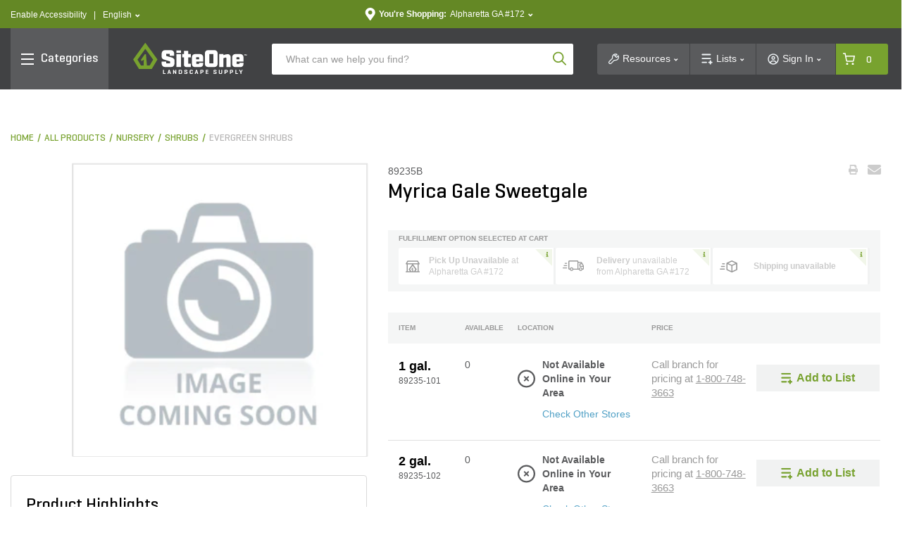

--- FILE ---
content_type: text/html;charset=UTF-8
request_url: https://www.siteone.com/en/89235b-myrica-gale-sweetgale/p/820784
body_size: 83738
content:
<!DOCTYPE html>
<html lang="en">
<head>
<title>Myrica Gale Sweetgale | SiteOne US</title>
<meta http-equiv="Content-Type" content="text/html; charset=utf-8"/>
<meta http-equiv="X-UA-Compatible" content="IE=edge">
<meta charset="utf-8">
<meta name="viewport" content="width=device-width, initial-scale=1, user-scalable=no">
<meta name="com.silverpop.brandeddomains" content="www.pages02.net,info.siteone.com,siteone.com,web.qa.siteone.com,www.johndeerelandscapes.com,www.siteone.com,sio-d-www.ms.ycs.io,sio-q-www.ms.ycs.io,sio-q2-www.ms.ycs.io,sio-s-www.ms.ycs.io,test.siteone.com" />
<meta name="format-detection" content="telephone=no">
<meta name="facebook-domain-verification" content="n4x4uwnap8jc0vgji0hephpw4c7i3g" />
<meta name="keywords">
<meta name="description" content="Myrica Gale Sweetgale Myrica Gale Sweetgale is an evergreen shrub that grows best in full sun, part shade, or shade and thrives in wet soils. Sweetgale features whorls of narrow, aromatic, green leaves and has a dense, rounded form. The shrub is suitable for mass planting and bears fruits in fall that are attractive to native birds and songbirds.">
<meta name="robots" content="index,follow">
<meta property="og:url" content="https://www.siteone.com/en/89235b-myrica-gale-sweetgale/p/820784">
<meta property="og:type" content="product">
<meta property="og:site_name" content="SiteOne Landscape Supply">
<meta property="og:locale" content="en_US">
<meta property="og:title" content="Myrica Gale Sweetgale">
<meta property="og:description" content="Myrica Gale Sweetgale Myrica Gale Sweetgale is an evergreen shrub that grows best in full sun, part shade, or shade and thrives in wet soils. Sweetgale features whorls of narrow, aromatic, green leaves and has a dense, rounded form. The shrub is suitable for mass planting and bears fruits in fall that are attractive to native birds and songbirds.">
<meta property="og:image" content="https://www.siteone.com">
<link rel="shortcut icon" type="image/x-icon" media="all" href="/_ui/responsive/theme-lambda/images/favicon.ico" />
<link rel="alternate" href="https://www.siteone.com/en/89235b-myrica-gale-sweetgale/p/820784" hreflang="en" />
<link rel="alternate" href="https://www.siteone.com/es/89235b-myrica-gale-sweetgale/p/820784" hreflang="es" />
<link rel="alternate" href="https://www.siteone.com/en/89235b-myrica-gale-sweetgale/p/820784" hreflang="x-default" />
<link rel="canonical" href="https://www.siteone.com/en/89235b-myrica-gale-sweetgale/p/820784"/>
<link rel="stylesheet" type="text/css" media="all" href="/_ui/responsive/theme-lambda/css/style.css?v=20260114 1804"/>
<link rel="preload" type="text/css" media="all" href="/_ui/responsive/theme-lambda/css/addons.css?v=20260114 1804" as="style" onload="this.onload=null;this.rel='stylesheet'"/>
<noscript><link rel="stylesheet" type="text/css" media="all" href="/_ui/responsive/theme-lambda/css/addons.css?v=20260114 1804"/></noscript><script type="text/javascript" src="/_ui/responsive/common/js/jquery-3.5.1.min.js"></script><script src="https://www.sc.pages02.net/lp/static/js/iMAWebCookie.js?1fc719b-1047cb0959a-f528764d624db129b32c21fbca0cb8d6&h=www.pages02.net" type="text/javascript"></script><script type="text/javascript">
   var oldURL = document.referrer;
   var rPath = oldURL.substring(oldURL.lastIndexOf('/') + 1);
   var analytics = {};
   var channel = 'Nursery';
   var _AAData = {};
   var digitalData = {};
   _AAData.page = {};
   _AAData.language = {};
   var fireSearchLandingPage = false;
   
   _AAData.page.pageName = channel != "" ? 'Nursery:Product Details' : 'Product Details';
   
   
   _AAData.visitorStatus = 'not logged in';
   _AAData.agentID='';
   _AAData.pEmail = '';
    _AAData.pAccount = '';
    _AAData.pArea = '';
    _AAData.pRegion = '';
   
   _AAData.page.template = 'product detail';
   _AAData.channel = channel;
   if($('html').attr('lang')==='en'){
   _AAData.language.LanguageSelection = "english"; 
   }
   else if($('html').attr('lang')==='es'){
   _AAData.language.LanguageSelection = "spanish"; 
   }
    
   
   _AAData.productSKU = "820784";
  try{
   _satellite.track("dtm-event-user");
   }catch (e) {}
   
	_AAData.eventType = "prod-details"; 
	_AAData.productSearchTerm = "";
	_AAData.productSearchNoOfResults="";
	

  _AAData.storeNumber = "172";
  _AAData.storeState =  "GA";
   


  
  //POST PAGE EVENTS - Called after page load 
  function postPageEvent() {
	   
	  
	  if (window.location.pathname == '/login'){
		 try{
		  _satellite.track("dtm-event-user"); 
	  	}catch (e) {}
	  }
  
	   

   var eventType = [
   
   ];

      
     for(var i=0;i<eventType.length;++i){
        if(document.referrer.indexOf(eventType[i].referrer) > 0){
               
         _AAData.userStoreNumber = "172";
	     _AAData.userStoreState =  "GA";
          
        	  _AAData.userType = "returning";
        	 
          _AAData.eventType = eventType[i].eventType;
        try{
          _satellite.track("dtm-event-user"); 
        	}catch (e) {}
          
        }
     }
     
  } 

    </script><script src="//assets.adobedtm.com/launch-EN5dfbd141e22f428c9d7b74e9899499cb.min.js" async></script><script>
    (function(w,d,s,l,i){w[l]=w[l]||[];w[l].push({'gtm.start':new Date().getTime(),event:'gtm.js'});var f=d.getElementsByTagName(s)[0],j=d.createElement(s),dl=l!='dataLayer'?'&l='+l:'';j.async=true;j.src='https://www.googletagmanager.com/gtm.js?id='+i+dl;f.parentNode.insertBefore(j,f);})(window,document,'script','dataLayer','GTM-PNGWQJS');
</script><script> 
var dataLayer = dataLayer || []; 

dataLayer.push({
	'event': 'page_view',
	'page_location': 'https://www.siteone.com/en/89235b-myrica-gale-sweetgale/p/820784',
	'page_title' : 'Myrica Gale Sweetgale | SiteOne US',
	'page_referrer' : '',
	'page_type' : 'Nursery:Product Details',
	'user_id': ''
});

var ga4analytics = {
	currency: "USD",
	
			isloggedin: false,
			visitor_status: 'guest',
			account_classification: '',
		
};


var pixelTagParams = {
	event: "pixel_remark",
	br_pageview_params:  
	{
		br_user_id: "",
		br_page_type: "other"
	}  
}
$(document).ready(function() {
	/* start event login */
	$(document).on("submit", "#loginForm", function(e){
		$.cookie('submitlogin', "login", {path:'/'});
	});
	var loginErrorMsg = $("#loginErrorMsg").val();
	if($.cookie("submitlogin") === "login" && (loginErrorMsg == null || loginErrorMsg.trim() == "")){
		ACC.ga4analytics.login();
   		$.cookie("submitlogin", null, { path: '/' });
	}else{
		$.cookie("submitlogin", null, { path: '/' });
	}
	
	/* end event login */
	/* start event view_item */
	
		   		var productPrice = 0;
		   	
	    
		ACC.ga4analytics.view_item(
			'820784',
			'Myrica Gale Sweetgale',
			productPrice,
			'',
			'Nursery',
			'Shrubs',
			'Size'
		);
	
	/* end event view_item */
	/* start event view_item_list */
	
	/* end event view_item_list */
	/* start event purchase */
	
	/* end event purchase */

	/* Pixel Implementation */
	pixelTagParams.br_pageview_params.br_user_id = uuidv4();
	
    if ($('.page-siteonehomepage').length || $(".page-siteonecanada").length) { //homepage or landing pages
        pixelTagParams.br_pageview_params.br_page_type = "homepage";
    }
    else if ($('.page-productGrid').length || $('.page-template-pages-category-categoryLandingPage').length || $('.template-pages-category-categoryLandingPage').length) { //category listing pages and category product listing pages
        pixelTagParams.br_pageview_params.br_page_type = "category";

		//getting category code and name productDetails
    }
    else if ($('.page-searchGrid').length || $('.page-searchEmpty').length) { //search listing pages
        pixelTagParams.br_pageview_params.br_page_type = "search";
		//getting search data productDetails
    }
    else if ($('.page-productDetails').length) { //product, product bundle, product collection or sku set pages
        pixelTagParams.br_pageview_params.br_page_type = "product";

        //getting product data
		
			pixelTagParams.br_pageview_params.br_ptype_params =
			{
				br_product_id: '89235B',
				br_product_name: 'Myrica Gale Sweetgale',
				br_product_sku_id: '820784'
			}
		
    }
    else if ($('.template-pages-article-articleLandingPage').length) { //content Page
        pixelTagParams.br_pageview_params.br_page_type = "content";
    }
	else if($('.page-siteOneCheckoutPage').length){ //checkout page
		pixelTagParams.br_pageview_params.br_page_type = "other";
		pixelTagParams.br_pageview_params.br_ptype_params =
			{
				br_is_conversion: false
			}
	}
	else if($('.page-orderSummaryPage').length){ //review and checkout page
		pixelTagParams.br_pageview_params.br_page_type = "other";
		pixelTagParams.br_pageview_params.br_ptype_params =
			{
				br_is_conversion: false
			}
	}
    dataLayer.push(pixelTagParams);
    //console.log("pixelTagParams: ", pixelTagParams);
	/* ./Pixel Implementation */
});
</script>
<script>(window.BOOMR_mq=window.BOOMR_mq||[]).push(["addVar",{"rua.upush":"false","rua.cpush":"true","rua.upre":"false","rua.cpre":"true","rua.uprl":"false","rua.cprl":"false","rua.cprf":"false","rua.trans":"SJ-cb3f2838-8397-4cd8-9e3e-f7dbc58478cb","rua.cook":"false","rua.ims":"false","rua.ufprl":"false","rua.cfprl":"true","rua.isuxp":"false","rua.texp":"norulematch","rua.ceh":"false","rua.ueh":"false","rua.ieh.st":"0"}]);</script>
                              <script>!function(e){var n="https://s.go-mpulse.net/boomerang/";if("False"=="True")e.BOOMR_config=e.BOOMR_config||{},e.BOOMR_config.PageParams=e.BOOMR_config.PageParams||{},e.BOOMR_config.PageParams.pci=!0,n="https://s2.go-mpulse.net/boomerang/";if(window.BOOMR_API_key="D4JSY-FEXF9-UCF6H-DXN5X-JSFKM",function(){function e(){if(!o){var e=document.createElement("script");e.id="boomr-scr-as",e.src=window.BOOMR.url,e.async=!0,i.parentNode.appendChild(e),o=!0}}function t(e){o=!0;var n,t,a,r,d=document,O=window;if(window.BOOMR.snippetMethod=e?"if":"i",t=function(e,n){var t=d.createElement("script");t.id=n||"boomr-if-as",t.src=window.BOOMR.url,BOOMR_lstart=(new Date).getTime(),e=e||d.body,e.appendChild(t)},!window.addEventListener&&window.attachEvent&&navigator.userAgent.match(/MSIE [67]\./))return window.BOOMR.snippetMethod="s",void t(i.parentNode,"boomr-async");a=document.createElement("IFRAME"),a.src="about:blank",a.title="",a.role="presentation",a.loading="eager",r=(a.frameElement||a).style,r.width=0,r.height=0,r.border=0,r.display="none",i.parentNode.appendChild(a);try{O=a.contentWindow,d=O.document.open()}catch(_){n=document.domain,a.src="javascript:var d=document.open();d.domain='"+n+"';void(0);",O=a.contentWindow,d=O.document.open()}if(n)d._boomrl=function(){this.domain=n,t()},d.write("<bo"+"dy onload='document._boomrl();'>");else if(O._boomrl=function(){t()},O.addEventListener)O.addEventListener("load",O._boomrl,!1);else if(O.attachEvent)O.attachEvent("onload",O._boomrl);d.close()}function a(e){window.BOOMR_onload=e&&e.timeStamp||(new Date).getTime()}if(!window.BOOMR||!window.BOOMR.version&&!window.BOOMR.snippetExecuted){window.BOOMR=window.BOOMR||{},window.BOOMR.snippetStart=(new Date).getTime(),window.BOOMR.snippetExecuted=!0,window.BOOMR.snippetVersion=12,window.BOOMR.url=n+"D4JSY-FEXF9-UCF6H-DXN5X-JSFKM";var i=document.currentScript||document.getElementsByTagName("script")[0],o=!1,r=document.createElement("link");if(r.relList&&"function"==typeof r.relList.supports&&r.relList.supports("preload")&&"as"in r)window.BOOMR.snippetMethod="p",r.href=window.BOOMR.url,r.rel="preload",r.as="script",r.addEventListener("load",e),r.addEventListener("error",function(){t(!0)}),setTimeout(function(){if(!o)t(!0)},3e3),BOOMR_lstart=(new Date).getTime(),i.parentNode.appendChild(r);else t(!1);if(window.addEventListener)window.addEventListener("load",a,!1);else if(window.attachEvent)window.attachEvent("onload",a)}}(),"".length>0)if(e&&"performance"in e&&e.performance&&"function"==typeof e.performance.setResourceTimingBufferSize)e.performance.setResourceTimingBufferSize();!function(){if(BOOMR=e.BOOMR||{},BOOMR.plugins=BOOMR.plugins||{},!BOOMR.plugins.AK){var n="true"=="true"?1:0,t="",a="aoazj5qxhw55s2lqbawa-f-8d9924009-clientnsv4-s.akamaihd.net",i="false"=="true"?2:1,o={"ak.v":"39","ak.cp":"763243","ak.ai":parseInt("433583",10),"ak.ol":"0","ak.cr":8,"ak.ipv":4,"ak.proto":"h2","ak.rid":"23506597","ak.r":47376,"ak.a2":n,"ak.m":"dsca","ak.n":"essl","ak.bpcip":"3.129.148.0","ak.cport":35272,"ak.gh":"23.200.85.105","ak.quicv":"","ak.tlsv":"tls1.3","ak.0rtt":"","ak.0rtt.ed":"","ak.csrc":"-","ak.acc":"","ak.t":"1768949804","ak.ak":"hOBiQwZUYzCg5VSAfCLimQ==KPzYj5iJhxPF4SWkTTalahBFyqbMebQtc7wfwf8MG75wq2TI5dHPfu82kW2r9UM3UJ2HNEOOPJquTtwuyA2bF9UkLxX6QTKUxIS7MAF4glTHIKGYzUmyH4yZjnyrc4C1u5m+OCIjKEQnVs4E7mS9WIAHhL7J7Qtbw1v/fvaPm/5GVDKDKb8srxlw27MC5T+cjZIwz4G2n9UNJ7l9gxp0+gYq8wwg2A29W6EkHlnrxbIPmsBUdxErB3W18hAgSlCJflTL3FqrkuaQAcw78TarzSEZLVbZL0BCNv6XFsZc3u+p++c7s+Av+VBVvaD5ywjbfO43btt3r2r8oAlEeUr+4pQ/u6aznkSXi5uQ2xlAhiHmr7shX8kCyzkuSz3wighKaLppz9VLLTPz8/4H0K/FuCMRUVqIcEBIjbRvskcM6OE=","ak.pv":"281","ak.dpoabenc":"","ak.tf":i};if(""!==t)o["ak.ruds"]=t;var r={i:!1,av:function(n){var t="http.initiator";if(n&&(!n[t]||"spa_hard"===n[t]))o["ak.feo"]=void 0!==e.aFeoApplied?1:0,BOOMR.addVar(o)},rv:function(){var e=["ak.bpcip","ak.cport","ak.cr","ak.csrc","ak.gh","ak.ipv","ak.m","ak.n","ak.ol","ak.proto","ak.quicv","ak.tlsv","ak.0rtt","ak.0rtt.ed","ak.r","ak.acc","ak.t","ak.tf"];BOOMR.removeVar(e)}};BOOMR.plugins.AK={akVars:o,akDNSPreFetchDomain:a,init:function(){if(!r.i){var e=BOOMR.subscribe;e("before_beacon",r.av,null,null),e("onbeacon",r.rv,null,null),r.i=!0}return this},is_complete:function(){return!0}}}}()}(window);</script></head>
<body class="page-productDetails pageType-ProductPage template-pages-product-productLayout2Page  smartedit-page-uid-productDetails smartedit-page-uuid-eyJpdGVtSWQiOiJwcm9kdWN0RGV0YWlscyIsImNhdGFsb2dJZCI6InNpdGVvbmVDb250ZW50Q2F0YWxvZyIsImNhdGFsb2dWZXJzaW9uIjoiT25saW5lIn0= smartedit-catalog-version-uuid-siteoneContentCatalog/Online  language-en">
<input type="hidden" class="pagename" value="Product Details"/>
<input type="hidden" class="headingname" value=""/>
<div class="branding-mobile hidden-xs hidden-sm hidden-md hidden-lg">
<div class="js-mobile-logo">
</div>
<div class="site-logo-print">
<svg xmlns="http://www.w3.org/2000/svg" width="162" height="45" viewBox="0 0 162 45" fill="none" class="">
<path d="M78.1907 11.8153H72.1818V16.3491H69.6763V21.0239H72.1818V31.4365C72.1818 33.096 73.5267 34.441 75.1862 34.441H81.8351V29.7662H78.1907V21.0239H81.8351V16.3491H78.1907V11.8153Z" fill="#414244"/>
<path d="M53.2651 20.59C46.8548 19.0715 46.9633 18.681 46.9633 18.681V16.0995H52.0503V18.681H58.3412V15.2427C58.3412 12.7914 56.3455 10.7957 53.8942 10.7957H45.1627C42.7114 10.7957 40.7157 12.7914 40.7157 15.2427V19.8091C40.7157 19.8091 40.2168 22.8786 43.8829 23.9958C48.4709 25.395 52.5709 26.6315 52.5709 26.6315V29.3757H47.1368V26.7508H40.7157V29.9939C40.7157 32.4452 42.7114 34.4409 45.1627 34.4409H54.2629C56.7142 34.4409 58.7099 32.4452 58.7099 29.9939V24.4513C58.7099 24.4513 58.7642 21.8916 53.2651 20.59Z" fill="#414244"/>
<path d="M68.0163 16.3491H61.4868V34.4301H68.0163V16.3491Z" fill="#414244"/>
<path d="M68.0163 11.208H61.4868V14.6679H68.0163V11.208Z" fill="#414244"/>
<path d="M95.2733 16.3491H87.4638C85.2511 16.3491 83.4507 18.1495 83.4507 20.3622V30.5254C83.4507 32.7381 85.2511 34.5385 87.4638 34.5385H95.2733C97.486 34.5385 99.2865 32.7381 99.2865 30.5254V28.5405H93.6355V29.7661C93.6355 30.1783 92.5942 30.1566 92.5942 30.1566H90.2297C89.8609 30.1783 89.5464 29.9071 89.5247 29.5383C89.5247 29.4841 89.5247 29.4299 89.5355 29.3648V26.9135H99.2865V20.3514C99.2756 18.1496 97.486 16.3491 95.2733 16.3491ZM93.5162 23.6813H89.4596V21.2516C89.4596 20.6768 89.8609 20.59 90.3815 20.59H92.6918C93.1148 20.5791 93.4619 20.8937 93.5053 21.3059L93.5162 23.6813Z" fill="#414244"/>
<path d="M134.147 16.3491C132.065 16.5334 130.015 16.989 128.062 17.7157V16.3491H122.097V34.5277H128.062V22.0651L130.514 21.2733C132.282 20.5792 132.195 22.6183 132.195 22.6183V34.5277H138.16V20.3622C138.16 18.1387 136.36 16.3491 134.147 16.3491Z" fill="#414244"/>
<path d="M146.501 26.9244H156.252V20.3622C156.252 18.1495 154.452 16.3491 152.239 16.3491H144.43C142.217 16.3491 140.417 18.1495 140.417 20.3622V30.5254C140.417 32.7381 142.206 34.5385 144.43 34.5385H152.239C154.452 34.5385 156.252 32.7381 156.252 30.5254V28.5405H150.601V29.7661C150.601 30.1783 149.56 30.1566 149.56 30.1566H147.196C146.827 30.1783 146.512 29.9071 146.491 29.5383C146.491 29.4841 146.491 29.419 146.501 29.3648V26.9244ZM146.447 23.6813V21.2516C146.447 20.6768 146.848 20.59 147.369 20.59H149.679C150.102 20.5791 150.45 20.8937 150.482 21.3059V23.6704L146.447 23.6813Z" fill="#414244"/>
<path d="M115.535 10.7957H105.936C103.625 10.7957 101.749 12.6721 101.749 14.9824V30.2325C101.749 32.5428 103.625 34.4192 105.936 34.4192H115.535C117.845 34.4192 119.722 32.5428 119.722 30.2325V14.9824C119.732 12.6721 117.856 10.7957 115.535 10.7957ZM113.778 29.3648H107.931V16.3491H113.778V29.3648Z" fill="#414244"/>
<path d="M43.9156 43.2267H46.0198C46.1825 43.2267 46.2584 43.2809 46.2584 43.4327V43.9642C46.2584 44.1161 46.1825 44.1812 46.0198 44.1812H42.831C42.69 44.1812 42.6357 44.1052 42.6357 43.9642V38.6278C42.6357 38.4759 42.6899 38.4108 42.8635 38.4108H43.6878C43.8614 38.4108 43.9156 38.4759 43.9156 38.6278V43.2267Z" fill="#414244"/>
<path d="M51.6815 38.4001C51.8225 38.3892 51.9527 38.476 51.9852 38.617L53.7423 43.9643C53.7857 44.1053 53.7314 44.1812 53.5687 44.1812H52.7228C52.5926 44.1921 52.4733 44.1053 52.4516 43.9643L52.1262 42.9231H50.3691L50.0436 43.9643C50.022 44.0944 49.8918 44.1921 49.7616 44.1812H48.9916C48.818 44.1812 48.7638 44.1053 48.8072 43.9643L50.5751 38.617C50.5968 38.476 50.727 38.3892 50.868 38.4001H51.6815ZM51.5188 41.0792C51.3887 40.5694 51.3019 40.0596 51.2477 39.539C51.226 39.6474 51.0741 40.7212 50.9548 41.0792L50.6294 42.0337H51.8333L51.5188 41.0792Z" fill="#414244"/>
<path d="M61.3137 43.9641C61.3137 44.1051 61.2595 44.181 61.0859 44.181H60.3375C60.2182 44.181 60.164 44.1594 60.1206 44.0835L58.2984 41.2742C58.1466 41.0573 58.0272 40.8295 57.9188 40.5909V43.975C57.9188 44.116 57.8646 44.1919 57.6911 44.1919H56.9426C56.7691 44.1919 56.7148 44.1268 56.7148 43.975V38.6277C56.7148 38.4867 56.7691 38.4107 56.9426 38.4107H57.6911C57.767 38.3999 57.8429 38.4324 57.8863 38.4975L59.7844 41.4261C59.9037 41.6213 60.0122 41.8165 60.1098 42.0226V38.6277C60.1098 38.4867 60.164 38.4107 60.3375 38.4107H61.0859C61.2595 38.4107 61.3137 38.4758 61.3137 38.6277V43.9641Z" fill="#414244"/>
<path d="M65.0014 44.1812C64.8495 44.1812 64.8062 44.1052 64.8062 43.9642V38.6278C64.8062 38.4759 64.8603 38.4108 65.0339 38.4108H67.0947C68.8085 38.4108 69.405 39.0833 69.405 39.7883V42.7928C69.405 43.5087 68.8085 44.1703 67.0947 44.1703L65.0014 44.1812ZM66.0752 39.3545V43.2267H67.0839C67.7238 43.2267 68.1143 43.0098 68.1143 42.5868V39.9836C68.1143 39.5606 67.7238 39.3436 67.0839 39.3436L66.0752 39.3545Z" fill="#414244"/>
<path d="M75.8041 39.8751C75.8041 39.4629 75.4896 39.2677 74.8822 39.2677C74.2748 39.2677 73.9603 39.4629 73.9603 39.8751V40.0052C73.9711 40.233 74.1229 40.4174 74.3507 40.4608L75.9993 40.9814C76.6393 41.1874 77.1165 41.5779 77.1165 42.207V42.8578C77.1165 43.5737 76.5634 44.2462 74.8713 44.2462C73.1793 44.2462 72.6152 43.5737 72.6152 42.8578V42.3263C72.6152 42.1745 72.6803 42.1094 72.843 42.1094H73.6348C73.8083 42.1094 73.8626 42.1745 73.8626 42.3263V42.706C73.8626 43.1181 74.2205 43.3134 74.8605 43.3134C75.5004 43.3134 75.8584 43.1181 75.8584 42.706V42.4348C75.8584 42.0877 75.4787 41.9467 75.0557 41.8057L73.5914 41.3068C73.1034 41.155 72.7671 40.7211 72.7346 40.2113V39.7123C72.7346 38.9965 73.2227 38.324 74.8822 38.324C76.5417 38.324 77.0623 38.9965 77.0623 39.7123V40.0594C77.0623 40.2004 76.9972 40.2764 76.8237 40.2764H76.0319C75.8692 40.2764 75.815 40.2113 75.815 40.0594L75.8041 39.8751Z" fill="#414244"/>
<path d="M84.7092 42.8578C84.7092 43.5737 84.1995 44.2462 82.4857 44.2462C80.772 44.2462 80.2622 43.5737 80.2622 42.8578V39.7123C80.2622 38.9965 80.772 38.324 82.4857 38.324C84.1995 38.324 84.7092 38.9965 84.7092 39.7123V40.1245C84.7092 40.2764 84.655 40.3415 84.4923 40.3415H83.7114C83.5378 40.3415 83.4727 40.2872 83.4727 40.1245V39.9184C83.4727 39.4954 83.1473 39.2785 82.5074 39.2785C81.8783 39.2785 81.5529 39.4954 81.5529 39.9184V42.6518C81.5529 43.0748 81.8783 43.2917 82.5074 43.2917C83.1365 43.2917 83.4727 43.0748 83.4727 42.6518V42.3263C83.4727 42.1745 83.5378 42.1094 83.7114 42.1094H84.4923C84.655 42.1094 84.7092 42.1636 84.7092 42.3263V42.8578Z" fill="#414244"/>
<path d="M90.2841 38.3998C90.4251 38.3781 90.5552 38.4757 90.5877 38.6167L92.3449 43.964C92.3883 44.105 92.3341 44.181 92.1714 44.181H91.3253C91.1951 44.1918 91.0758 44.105 91.0541 43.964L90.7179 42.9228H88.9608L88.6354 43.964C88.6137 44.0942 88.4835 44.1918 88.3534 44.181H87.5941C87.4206 44.181 87.3664 44.105 87.4097 43.964L89.1777 38.6167C89.1994 38.4757 89.3296 38.3781 89.4706 38.3998H90.2841ZM90.1214 41.0789C89.9912 40.5691 89.9044 40.0593 89.8502 39.5387C89.8285 39.6472 89.6766 40.721 89.5573 41.0789L89.2319 42.0334H90.4359L90.1214 41.0789Z" fill="#414244"/>
<path d="M96.5968 42.1311V43.9533C96.5968 44.1052 96.5426 44.1703 96.369 44.1703H95.5447C95.3712 44.1703 95.3169 44.1052 95.3169 43.9533V38.6169C95.3169 38.465 95.3712 38.3999 95.5447 38.3999H97.5296C99.2434 38.3999 99.8182 39.0724 99.8182 39.7883V40.7428C99.8182 41.4587 99.2434 42.1311 97.5296 42.1311H96.5968ZM96.5968 39.3544V41.1766H97.5296C98.1587 41.1766 98.5492 40.9597 98.5492 40.5476V39.9835C98.5492 39.5605 98.1587 39.3436 97.5296 39.3436L96.5968 39.3544Z" fill="#414244"/>
<path d="M103.202 44.1809C103.029 44.1809 102.975 44.1159 102.975 43.964V38.6384C102.975 38.4866 103.029 38.4215 103.202 38.4215H106.435C106.597 38.4215 106.673 38.4757 106.673 38.6276V39.159C106.673 39.3109 106.597 39.376 106.435 39.376H104.254V40.7535H106.283C106.456 40.7535 106.521 40.8077 106.521 40.9596V41.4693C106.521 41.6103 106.445 41.6754 106.283 41.6754H104.254V43.259H106.532C106.706 43.259 106.771 43.3133 106.771 43.4651V43.9966C106.771 44.1484 106.706 44.2135 106.532 44.2135L103.202 44.1809Z" fill="#414244"/>
<path d="M117.021 39.8749C117.021 39.4628 116.706 39.2675 116.099 39.2675C115.491 39.2675 115.166 39.4628 115.166 39.8749V40.0051C115.177 40.2329 115.339 40.4172 115.556 40.4606L117.205 40.9812C117.845 41.1873 118.322 41.5778 118.322 42.2069V42.8577C118.322 43.5736 117.769 44.246 116.066 44.246C114.374 44.246 113.81 43.5736 113.81 42.8577V42.3262C113.81 42.1743 113.875 42.1093 114.038 42.1093H114.83C115.003 42.1093 115.057 42.1743 115.057 42.3262V42.7058C115.057 43.118 115.415 43.3132 116.055 43.3132C116.695 43.3132 117.053 43.118 117.053 42.7058V42.4347C117.053 42.0876 116.674 41.9466 116.251 41.8056L114.786 41.3175C114.298 41.1656 113.962 40.7318 113.929 40.222V39.7231C113.929 39.0072 114.417 38.3347 116.077 38.3347C117.736 38.3347 118.257 39.0072 118.257 39.7231V40.0702C118.257 40.2112 118.192 40.2871 118.018 40.2871H117.227C117.064 40.2871 117.01 40.222 117.01 40.0702L117.021 39.8749Z" fill="#414244"/>
<path d="M122.813 42.6627C122.813 43.0857 123.192 43.3026 123.821 43.3026C124.451 43.3026 124.852 43.0857 124.852 42.6627V38.6278C124.852 38.4759 124.906 38.4108 125.08 38.4108H125.904C126.077 38.4108 126.121 38.4759 126.121 38.6278V42.8687C126.121 43.5846 125.535 44.2571 123.821 44.2571C122.108 44.2571 121.522 43.5846 121.522 42.8687V38.6278C121.522 38.4759 121.587 38.4108 121.761 38.4108H122.585C122.748 38.4108 122.813 38.4759 122.813 38.6278V42.6627Z" fill="#414244"/>
<path d="M130.839 42.1311V43.9533C130.839 44.1052 130.785 44.1703 130.612 44.1703H129.787C129.614 44.1703 129.56 44.1052 129.56 43.9533V38.6169C129.56 38.465 129.614 38.3999 129.787 38.3999H131.772C133.486 38.3999 134.061 39.0724 134.061 39.7883V40.7428C134.061 41.4587 133.486 42.1311 131.772 42.1311H130.839ZM130.839 39.3544V41.1766H131.772C132.412 41.1766 132.792 40.9597 132.792 40.5476V39.9835C132.792 39.5605 132.401 39.3436 131.772 39.3436L130.839 39.3544Z" fill="#414244"/>
<path d="M138.497 42.1311V43.9533C138.497 44.1052 138.442 44.1703 138.269 44.1703H137.445C137.271 44.1703 137.217 44.1052 137.217 43.9533V38.6169C137.217 38.465 137.271 38.3999 137.445 38.3999H139.43C141.143 38.3999 141.718 39.0724 141.718 39.7883V40.7428C141.718 41.4587 141.143 42.1311 139.43 42.1311H138.497ZM138.497 39.3544V41.1766H139.43C140.069 41.1766 140.449 40.9597 140.449 40.5476V39.9835C140.449 39.5605 140.059 39.3436 139.43 39.3436L138.497 39.3544Z" fill="#414244"/>
<path d="M146.154 43.2267H148.259C148.421 43.2267 148.497 43.2809 148.497 43.4327V43.9642C148.497 44.1161 148.421 44.1812 148.259 44.1812H145.07C144.929 44.1812 144.875 44.1052 144.875 43.9642V38.6278C144.875 38.4759 144.929 38.4108 145.102 38.4108H145.927C146.1 38.4108 146.154 38.4759 146.154 38.6278V43.2267Z" fill="#414244"/>
<path d="M152.478 40.5584C152.532 40.6886 152.629 40.9706 152.64 41.0031C152.684 40.8513 152.738 40.6994 152.814 40.5584L153.812 38.6169C153.866 38.4976 153.931 38.3999 154.083 38.3999H154.896C155.059 38.3999 155.146 38.4759 155.07 38.6169L153.28 41.9685V43.9642C153.28 44.1052 153.226 44.1811 153.052 44.1811H152.228C152.055 44.1811 151.989 44.116 151.989 43.9642V42.1095L150.189 38.6169C150.124 38.4867 150.189 38.3999 150.352 38.3999H151.285C151.415 38.3999 151.534 38.4867 151.567 38.6169L152.478 40.5584Z" fill="#414244"/>
<path d="M23.4592 32.2933H20.1294C19.9558 32.2933 19.8148 32.1632 19.7931 31.9896L18.5132 16.7937C18.4915 16.6202 18.3505 16.4901 18.177 16.4901H17.0381C16.9296 16.4901 16.8212 16.5443 16.7561 16.6311L11.4088 24.2236C11.3329 24.332 11.322 24.4839 11.3979 24.5923L12.168 25.8722C12.2657 26.0349 12.4826 26.0892 12.6453 25.9807C12.6453 25.9807 12.6453 25.9807 12.6561 25.9807L14.8688 24.549C15.0315 24.4513 15.2376 24.4947 15.346 24.6465C15.3894 24.7116 15.4111 24.7876 15.4003 24.8743L15.1183 31.9788C15.0966 32.1523 14.9556 32.2825 14.782 32.2825H11.5932C11.4739 32.2825 11.3654 32.2174 11.3003 32.1198L6.5821 24.2994C6.50617 24.1801 6.51704 24.0283 6.60381 23.9198L17.2659 9.33135C17.3744 9.1795 17.5913 9.14696 17.7431 9.25542C17.7757 9.27711 17.7974 9.29881 17.8191 9.33135L28.4811 23.9198C28.557 24.0283 28.5679 24.1801 28.5028 24.2994L23.7846 32.1198C23.687 32.2391 23.5785 32.3041 23.4592 32.2933ZM17.2442 0.719266L0.486395 23.6813C0.399623 23.7897 0.399679 23.9415 0.475604 24.0609L8.52365 37.1091C8.58873 37.2067 8.69715 37.2718 8.81646 37.2718H26.4528C26.5721 37.2718 26.6806 37.2067 26.7457 37.1091L34.5985 24.0609C34.6744 23.9415 34.6636 23.7897 34.5768 23.6813L17.8082 0.719266C17.6997 0.567416 17.4828 0.534869 17.331 0.643333C17.2876 0.65418 17.2659 0.686727 17.2442 0.719266Z" fill="#77A12E"/>
<path d="M158.704 16.4467V16.7721H158.075V18.3991H157.684V16.7721H157.066V16.4467H158.704ZM160.819 18.3991L160.743 17.2494C160.732 17.0975 160.732 16.924 160.732 16.7071H160.71C160.656 16.8806 160.602 17.1084 160.548 17.2928L160.19 18.3774H159.788L159.441 17.2602C159.409 17.1192 159.344 16.8806 159.3 16.7071H159.279C159.279 16.8914 159.268 17.0758 159.268 17.2494L159.192 18.3991H158.823L158.964 16.4467H159.55L159.886 17.4012C159.94 17.5639 159.984 17.7267 160.016 17.9002H160.038C160.081 17.7267 160.135 17.5531 160.168 17.423L160.504 16.4576H161.068L161.209 18.41L160.819 18.3991Z" fill="#414244"/>
</svg>
</div>
</div>
<main data-currency-iso-code="USD" role="main">
<a href="#skip-to-content" class="skiptocontent" data-role="none">text.skipToContent</a>
<a href="#skiptonavigation" class="skiptonavigation" data-role="none">text.skipToNavigation</a>
<!-- /WEB-INF/tags/responsive/common/footer/ -->
<div class="yCmsContentSlot container">
</div><input type="hidden" id="unitUid" name="unitUid" value="">
<input type="hidden" id="emailaddres" name="emailaddres" value="">
<input type="hidden" id="accountGuid" name="accountGuid" value="">
<input type="hidden" id="customerHomeBranch" name="customerHomeBranch" value="">
<input type="hidden" id="customerArea" name="customerArea" value="">
<input type="hidden" id="customerRegion" name="customerRegion" value="">
<input type="hidden" id="mainAccountGUID" name="mainAccountGUID" value="">
<input type="hidden" id="mainAccountID" name="mainAccountID" value="">
<input type="hidden" id="mainAccountName" name="mainAccountName" value="">
<input type="hidden" id="trackBranch" name="trackBranch" value="172">
<input type="hidden" value="false" class="checkmixedcart"/>
<input type="hidden" id="loginErrorMsg" name="loginErrorMsg" value=" ">
<!-- SVG sprite -->
<svg xmlns="http://www.w3.org/2000/svg" style="position: absolute; width:0; height:0; overflow: hidden;" aria-hidden="true">
<defs>
<symbol id="flag-us" viewBox="0 0 170.08 113.39">
<defs><style>.cls-11{fill:url(#GradientFill_4);}.cls-12{fill:url(#GradientFill_5);}.cls-13{fill:url(#GradientFill_6);}.cls-14{fill:url(#GradientFill_4-2);}</style><linearGradient id="GradientFill_4" x1="-50.22" y1="56.69" x2="220.3" y2="56.69" gradientUnits="userSpaceOnUse">
<stop offset="0" stop-color="#d1d3d4"/>
<stop offset="0.24" stop-color="#ededee"/>
<stop offset="0.53" stop-color="#fbfdff"/>
<stop offset="0.76" stop-color="#ededee"/>
<stop offset="1" stop-color="#d1d3d4"/>
</linearGradient>
<linearGradient id="GradientFill_5" x1="28.15" y1="81.83" x2="255.32" y2="134.27" gradientUnits="userSpaceOnUse">
<stop offset="0" stop-color="#d32027"/>
<stop offset="0.47" stop-color="#ed1c24"/>
<stop offset="0.6" stop-color="#ed1c24"/>
<stop offset="1" stop-color="#d32027"/>
</linearGradient>
<linearGradient id="GradientFill_6" x1="86.37" y1="52.58" x2="-0.2" y2="8.47" gradientUnits="userSpaceOnUse">
<stop offset="0" stop-color="#194691"/>
<stop offset="0.34" stop-color="#194691"/>
<stop offset="0.69" stop-color="#1f60ad"/>
<stop offset="1" stop-color="#2d7ec2"/>
</linearGradient>
<linearGradient id="GradientFill_4-2" x1="37.57" y1="81.4" x2="162.37" y2="81.4" xlink:href="#GradientFill_4"/>
</defs>
<rect class="cls-11" width="170.08" height="113.39"/>
<path class="cls-12" d="M56.69,156H226.77v8.72H56.69V156Zm0-104.66H226.77v8.72H56.69V51.36Zm0,17.44H226.77v8.72H56.69V68.8Zm0,17.44H226.77V95H56.69V86.25Zm0,17.44H226.77v8.72H56.69v-8.72Zm0,17.44H226.77v8.72H56.69v-8.72Zm0,17.44H226.77v8.72H56.69Z" transform="translate(-56.69 -51.36)"/>
<rect class="cls-13" width="86.17" height="61.05"/>
<path class="cls-14" d="M136.28,68.56l-.78-2.42-.78,2.42h-2.54l2.05,1.49-.78,2.41L135.5,71l2.05,1.49-.78-2.41,2.05-1.49ZM65.33,57.81l2.05-1.49H64.85l-.78-2.41-.79,2.41H60.74l2.05,1.49L62,60.22l2.05-1.49,2.05,1.49-.78-2.41Zm14.29,0,2.05-1.49H79.13l-.78-2.41-.78,2.41H75l2.05,1.49-.78,2.41,2.05-1.49,2.05,1.49-.78-2.41Zm14.29,0L96,56.31H93.42l-.78-2.41-.78,2.41H89.31l2.05,1.49-.78,2.41,2.05-1.49,2.05,1.49-.78-2.41Zm14.29,0,2.05-1.49h-2.54l-.78-2.41-.78,2.41H103.6l2.05,1.49-.78,2.41,2.05-1.49L109,60.22l-.78-2.41ZM72.86,100.37l2.05-1.49H72.37l-.79-2.41-.78,2.41H68.27l2.05,1.49-.78,2.41,2.05-1.49,2.05,1.49-.78-2.41ZM71.59,100h0Zm1-11.48L74.63,87H72.09l-.78-2.41L70.52,87H68L70,88.48l-.78,2.41,2.05-1.49,2.05,1.49-.78-2.41Zm.07-11.83,2.05-1.49H72.16l-.78-2.41-.78,2.41H68.06l2.05,1.49-.78,2.41,2.05-1.49,2.05,1.49-.78-2.41Zm49.83-18.84,2.05-1.49H122l-.79-2.41-.78,2.41h-2.54l2.05,1.49-.78,2.41,2.05-1.49,2.05,1.49-.78-2.41Zm14.29,0,2.05-1.49h-2.54l-.78-2.41-.78,2.41h-2.54l2.05,1.49-.78,2.41,2.05-1.49,2.05,1.49-.78-2.41ZM86.94,76.65,89,75.15H86.45l-.78-2.41-.78,2.41H82.35l2.05,1.49-.78,2.41,2.05-1.49,2.05,1.49-.78-2.41Zm-.07,11.83L88.91,87H86.38l-.79-2.41L84.81,87H82.27l2.05,1.49-.79,2.41,2.05-1.49,2.05,1.49-.78-2.41Zm.28,11.9,2.05-1.49H86.66l-.78-2.41-.78,2.41H82.55l2.05,1.49-.78,2.41,2.05-1.49,2.05,1.49-.78-2.41ZM85.88,100h0Zm15.56.41,2.05-1.49h-2.54l-.78-2.41-.79,2.41H96.84l2.05,1.49-.78,2.41,2.05-1.49,2.05,1.49-.78-2.41Zm-.28-11.9L103.2,87h-2.54l-.78-2.41L99.09,87H96.56l2.05,1.49-.78,2.41,2.05-1.49,2.05,1.49-.79-2.41Zm.07-11.83,2.05-1.49h-2.54L100,72.74l-.78,2.41H96.63l2.05,1.49-.78,2.41L100,77.57,102,79.06l-.78-2.41ZM72.48,63.93l2.05-1.49H72L71.21,60l-.78,2.41H67.88l2.05,1.49-.78,2.41,2.05-1.49,2.05,1.49-.78-2.41Zm14.29,0,2.05-1.49H86.28L85.49,60l-.78,2.41H82.17l2.05,1.49-.78,2.41,2.05-1.49,2.05,1.49-.78-2.41Zm28.75,12.72,2.05-1.49H115l-.78-2.41-.78,2.41h-2.54L113,76.65l-.78,2.41,2.05-1.49,2.05,1.49-.78-2.41Zm-.07,11.83L117.49,87h-2.54l-.78-2.41L113.38,87h-2.54l2.05,1.49-.78,2.42,2.05-1.49,2.05,1.49-.78-2.41Zm.28,11.9,2.05-1.49h-2.54l-.78-2.41-.78,2.41h-2.54l2.05,1.49-.78,2.41,2.05-1.49,2.05,1.49-.78-2.41Zm14.29,0,2.05-1.49h-2.54l-.79-2.41L128,98.88h-2.54l2.05,1.49-.78,2.41,2.05-1.49,2.05,1.49-.78-2.41Zm-1.27-.41h0Zm1-11.48L131.77,87h-2.54l-.78-2.41L127.67,87h-2.54l2.05,1.49-.78,2.41,2.05-1.49,2.05,1.49-.78-2.41Zm.07-11.83,2.05-1.49h-2.54l-.78-2.41-.78,2.41H125.2l2.05,1.49-.78,2.41,2.05-1.49,2.05,1.49-.78-2.41ZM101,63.93l2.05-1.49h-2.54L99.78,60,99,62.44H96.46l2.05,1.49-.78,2.41,2.05-1.49,2.05,1.49L101,63.93Zm14.29,0,2.05-1.49h-2.54L114.07,60l-.78,2.41h-2.54l2.05,1.49L112,66.34l2.05-1.49,2.05,1.49-.78-2.41Zm14.29,0,2.05-1.49h-2.54L128.35,60l-.78,2.41H125l2.05,1.49-.79,2.41,2.05-1.49,2.05,1.49-.78-2.41ZM65.71,106.5,67.77,105H65.23l-.78-2.41L63.66,105H61.13l2.05,1.49-.78,2.41,2.05-1.49,2.05,1.49-.78-2.41ZM65.43,94.6l2.05-1.49H64.95l-.78-2.41-.78,2.41H60.84l2.05,1.49L62.11,97l2.05-1.49L66.21,97l-.78-2.41Zm.07-11.83,2.05-1.49H65l-.78-2.41-.79,2.41H60.92L63,82.77l-.78,2.41,2.05-1.49,2.05,1.49-.78-2.41Zm14.29,0,2.05-1.49H79.31l-.78-2.41-.78,2.41H75.2l2.05,1.49-.78,2.41,2.05-1.49,2.05,1.49-.78-2.41ZM79.72,94.6l2.05-1.49H79.23l-.78-2.41-.78,2.41H75.13l2.05,1.49L76.4,97l2.05-1.49L80.5,97l-.79-2.41ZM80,106.5,82.05,105H79.52l-.78-2.41L77.95,105H75.41l2.05,1.49-.78,2.41,2.05-1.49,2.05,1.49L80,106.5Zm14.29,0L96.34,105H93.8L93,102.59,92.23,105H89.7l2.05,1.49L91,108.91,93,107.42l2.05,1.49-.78-2.41ZM94,94.6l2.05-1.49H93.52l-.78-2.41L92,93.11H89.41l2.05,1.49L90.68,97l2.05-1.49L94.79,97,94,94.6Zm.07-11.83,2.05-1.49H93.59l-.79-2.41L92,81.28H89.49l2.05,1.49-.78,2.41,2.05-1.49,2.05,1.49-.78-2.41ZM65.33,70.05l2.05-1.49H64.85l-.78-2.42-.79,2.42H60.74l2.05,1.49L62,72.46,64.06,71l2.05,1.49-.78-2.41Zm14.29,0,2.05-1.49H79.14l-.78-2.42-.78,2.42H75l2.05,1.49-.78,2.41L78.35,71l2.05,1.49-.78-2.41Zm28.75,12.72,2.05-1.49h-2.54l-.78-2.41-.78,2.41h-2.54l2.05,1.49L105,85.18l2.05-1.49,2.05,1.49-.78-2.41Zm-.07,11.83,2.05-1.49h-2.54L107,90.7l-.78,2.41H103.7l2.05,1.49L105,97,107,95.52,109.07,97l-.78-2.41Zm.28,11.9,2.05-1.49h-2.54l-.78-2.41-.78,2.41H104L106,106.5l-.78,2.41,2.05-1.49,2.05,1.49-.78-2.41Zm14.29,0,2.05-1.49h-2.54l-.78-2.41-.78,2.41h-2.54l2.05,1.49-.78,2.41,2.05-1.49,2.05,1.49-.78-2.41Zm14.29,0L139.2,105h-2.54l-.78-2.41L135.1,105h-2.54l2.05,1.49-.78,2.41,2.05-1.49,2.05,1.49-.78-2.41ZM122.58,94.6l2.05-1.49h-2.54l-.78-2.41-.78,2.41H118L120,94.6,119.26,97l2.05-1.49L123.36,97l-.78-2.41Zm14.29,0,2.05-1.49h-2.54l-.78-2.41-.79,2.41h-2.54l2.05,1.49L133.54,97l2.05-1.49L137.65,97l-.78-2.41ZM122.65,82.77l2.05-1.49h-2.54l-.79-2.41-.79,2.41h-2.54l2.05,1.49-.78,2.41,2.05-1.49,2.05,1.49-.78-2.41Zm14.29,0L139,81.28h-2.54l-.78-2.41-.79,2.41h-2.54l2.05,1.49-.78,2.41,2.05-1.49,2.05,1.49-.78-2.41Zm-43-12.72L96,68.56H93.42l-.78-2.42-.78,2.42H89.31l2.05,1.49-.78,2.41L92.64,71l2.05,1.49-.78-2.41Zm14.29,0,2.05-1.49h-2.54l-.78-2.42-.79,2.42H103.6l2.05,1.49-.78,2.41L106.92,71,109,72.46l-.78-2.41Zm14.29,0,2.05-1.49H122l-.79-2.42-.78,2.42h-2.54l2.05,1.49-.78,2.41L121.21,71l2.05,1.49Z" transform="translate(-56.69 -51.36)"/>
</symbol>
</defs>
</svg>
<svg xmlns="http://www.w3.org/2000/svg" style="position: absolute; width:0; height:0; overflow: hidden;" aria-hidden="true">
<defs>
<symbol id="logoTM" viewBox="0 0 162 46">
<path d="M78.2557 12.2781H72.2195V16.8711H69.7026V21.607H72.2195V32.1556C72.2195 33.8368 73.5705 35.1993 75.2376 35.1993H81.9167V30.4634H78.2557V21.607H81.9167V16.8711H78.2557V12.2781Z" fill="#fff"/>
<path d="M53.2174 21.167C46.778 19.6287 46.887 19.2331 46.887 19.2331V16.6179H51.9971V19.2331H58.3166V15.7499C58.3166 13.2665 56.3118 11.2448 53.8494 11.2448H45.0783C42.6158 11.2448 40.611 13.2665 40.611 15.7499V20.3759C40.611 20.3759 40.1098 23.4855 43.7926 24.6173C48.4015 26.0347 52.5201 27.2874 52.5201 27.2874V30.0674H47.0613V27.4082H40.611V30.6937C40.611 33.177 42.6158 35.1989 45.0783 35.1989H54.2198C56.6823 35.1989 58.687 33.177 58.687 30.6937V25.0788C58.687 25.0788 58.7416 22.4856 53.2174 21.167Z" fill="#fff"/>
<path d="M68.035 16.8705H61.4758V35.1876H68.035V16.8705Z" fill="#fff"/>
<path d="M68.0343 11.6621H61.4758V15.1668H68.0343V11.6621Z" fill="#fff"/>
<path d="M95.416 16.8705H87.5711C85.3483 16.8705 83.5397 18.6944 83.5397 20.936V31.2319C83.5397 33.4735 85.3483 35.2975 87.5711 35.2975H95.416C97.6387 35.2975 99.4475 33.4735 99.4475 31.2319V29.2211H93.7707V30.4628C93.7707 30.8803 92.7248 30.8583 92.7248 30.8583H90.3495C89.9791 30.8803 89.6631 30.6056 89.6413 30.232C89.6413 30.177 89.6413 30.1221 89.6522 30.0562V27.5729H99.4475V20.9251C99.4366 18.6945 97.6387 16.8705 95.416 16.8705ZM93.6509 24.2984H89.5759V21.837C89.5759 21.2547 89.979 21.1668 90.502 21.1668H92.8228C93.2478 21.1558 93.5964 21.4745 93.64 21.892L93.6509 24.2984Z" fill="#fff"/>
<path d="M134.467 16.8705C132.375 17.0573 130.315 17.5188 128.354 18.255V16.8705H122.362V35.2866H128.354V22.6611L130.817 21.859C132.593 21.1558 132.505 23.2216 132.505 23.2216V35.2866H138.498V20.936C138.498 18.6834 136.689 16.8705 134.467 16.8705Z" fill="#fff"/>
<path d="M146.877 27.5839H156.672V20.936C156.672 18.6944 154.863 16.8705 152.641 16.8705H144.796C142.573 16.8705 140.764 18.6944 140.764 20.936V31.2319C140.764 33.4735 142.562 35.2975 144.796 35.2975H152.641C154.863 35.2975 156.672 33.4735 156.672 31.2319V29.2211H150.995V30.4628C150.995 30.8803 149.949 30.8583 149.949 30.8583H147.574C147.204 30.8803 146.888 30.6056 146.866 30.232C146.866 30.177 146.866 30.1111 146.877 30.0562V27.5839ZM146.822 24.2984V21.837C146.822 21.2547 147.225 21.1668 147.748 21.1668H150.069C150.494 21.1558 150.843 21.4745 150.875 21.892V24.2874L146.822 24.2984Z" fill="#fff"/>
<path d="M115.77 11.2448H106.127C103.806 11.2448 101.921 13.1457 101.921 15.4862V30.9355C101.921 33.2759 103.806 35.1769 106.127 35.1769H115.77C118.091 35.1769 119.976 33.2759 119.976 30.9355V15.4862C119.986 13.1457 118.101 11.2448 115.77 11.2448ZM114.005 30.0564H108.132V16.8707H114.005V30.0564Z" fill="#fff"/>
<path d="M43.8255 44.0987H45.939C46.1024 44.0987 46.1786 44.1536 46.1786 44.3074V44.8458C46.1786 44.9996 46.1024 45.0655 45.939 45.0655H42.736C42.5944 45.0655 42.5399 44.9886 42.5399 44.8458V39.4403C42.5399 39.2864 42.5943 39.2205 42.7687 39.2205H43.5966C43.771 39.2205 43.8255 39.2864 43.8255 39.4403V44.0987Z" fill="#fff"/>
<path d="M51.6258 39.2095C51.7674 39.1985 51.8982 39.2864 51.9309 39.4292L53.6958 44.8457C53.7393 44.9886 53.6848 45.0655 53.5214 45.0655H52.6717C52.5409 45.0765 52.4211 44.9886 52.3993 44.8457L52.0725 43.7911H50.3076L49.9807 44.8457C49.9589 44.9776 49.8282 45.0765 49.6974 45.0655H48.924C48.7497 45.0655 48.6952 44.9886 48.7388 44.8457L50.5145 39.4292C50.5363 39.2864 50.6671 39.1985 50.8087 39.2095H51.6258ZM51.4624 41.9233C51.3317 41.4069 51.2445 40.8905 51.19 40.3632C51.1683 40.473 51.0157 41.5607 50.8959 41.9233L50.569 42.8901H51.7783L51.4624 41.9233Z" fill="#fff"/>
<path d="M61.3015 44.8461C61.3015 44.9889 61.247 45.0658 61.0727 45.0658H60.321C60.2011 45.0658 60.1467 45.0439 60.1031 44.967L58.2729 42.1214C58.1203 41.9016 58.0005 41.6709 57.8915 41.4292V44.8571C57.8915 44.9999 57.8371 45.0768 57.6628 45.0768H56.9111C56.7367 45.0768 56.6823 45.0109 56.6823 44.8571V39.4406C56.6823 39.2978 56.7367 39.2208 56.9111 39.2208H57.6628C57.739 39.2098 57.8153 39.2428 57.8589 39.3087L59.7654 42.2752C59.8852 42.473 59.9942 42.6707 60.0922 42.8795V39.4406C60.0922 39.2978 60.1467 39.2208 60.321 39.2208H61.0727C61.247 39.2208 61.3015 39.2868 61.3015 39.4406V44.8461Z" fill="#fff"/>
<path d="M65.0058 45.0655C64.8533 45.0655 64.8097 44.9886 64.8097 44.8458V39.4403C64.8097 39.2864 64.8641 39.2205 65.0384 39.2205H67.1084C68.8297 39.2205 69.4289 39.9017 69.4289 40.6159V43.6592C69.4289 44.3844 68.8297 45.0545 67.1084 45.0545L65.0058 45.0655ZM66.0843 40.1764V44.0987H67.0975C67.7403 44.0987 68.1325 43.879 68.1325 43.4505V40.8136C68.1325 40.3851 67.7403 40.1654 67.0975 40.1654L66.0843 40.1764Z" fill="#fff"/>
<path d="M75.8575 40.7043C75.8575 40.2868 75.5416 40.089 74.9315 40.089C74.3214 40.089 74.0055 40.2868 74.0055 40.7043V40.8361C74.0164 41.0668 74.1689 41.2536 74.3977 41.2975L76.0536 41.8249C76.6964 42.0336 77.1758 42.4292 77.1758 43.0664V43.7256C77.1758 44.4508 76.6201 45.1319 74.9206 45.1319C73.2211 45.1319 72.6545 44.4508 72.6545 43.7256V43.1872C72.6545 43.0334 72.7199 42.9675 72.8833 42.9675H73.6786C73.8529 42.9675 73.9074 43.0334 73.9074 43.1872V43.5718C73.9074 43.9893 74.2669 44.1871 74.9097 44.1871C75.5525 44.1871 75.912 43.9893 75.912 43.5718V43.2971C75.912 42.9456 75.5307 42.8027 75.1058 42.6599L73.6351 42.1545C73.1448 42.0007 72.8071 41.5612 72.7744 41.0448V40.5394C72.7744 39.8143 73.2647 39.1331 74.9315 39.1331C76.5984 39.1331 77.1213 39.8143 77.1213 40.5394V40.891C77.1213 41.0338 77.0559 41.1108 76.8816 41.1108H76.0863C75.9229 41.1108 75.8684 41.0448 75.8684 40.891L75.8575 40.7043Z" fill="#fff"/>
<path d="M84.8038 43.7256C84.8038 44.4508 84.2918 45.1319 82.5705 45.1319C80.8491 45.1319 80.3371 44.4508 80.3371 43.7256V40.5394C80.3371 39.8143 80.8491 39.1331 82.5705 39.1331C84.2918 39.1331 84.8038 39.8143 84.8038 40.5394V40.9569C84.8038 41.1107 84.7493 41.1767 84.5859 41.1767H83.8015C83.6272 41.1767 83.5618 41.1217 83.5618 40.9569V40.7482C83.5618 40.3197 83.235 40.0999 82.5922 40.0999C81.9603 40.0999 81.6335 40.3197 81.6335 40.7482V43.5169C81.6335 43.9454 81.9603 44.1651 82.5922 44.1651C83.2241 44.1651 83.5618 43.9454 83.5618 43.5169V43.1872C83.5618 43.0334 83.6272 42.9675 83.8015 42.9675H84.5859C84.7493 42.9675 84.8038 43.0224 84.8038 43.1872V43.7256Z" fill="#fff"/>
<path d="M90.4039 39.2098C90.5456 39.1879 90.6763 39.2868 90.7089 39.4296L92.4738 44.8461C92.5174 44.9889 92.463 45.0658 92.2996 45.0658H91.4498C91.319 45.0768 91.1992 44.9889 91.1774 44.8461L90.8397 43.7914H89.0748L88.7479 44.8461C88.7262 44.9779 88.5954 45.0768 88.4647 45.0658H87.702C87.5277 45.0658 87.4733 44.9889 87.5169 44.8461L89.2927 39.4296C89.3145 39.2868 89.4452 39.1879 89.5868 39.2098H90.4039ZM90.2405 41.9236C90.1097 41.4072 90.0226 40.8909 89.9681 40.3635C89.9463 40.4734 89.7938 41.5611 89.6739 41.9236L89.3471 42.8905H90.5564L90.2405 41.9236Z" fill="#fff"/>
<path d="M96.7451 42.989V44.8348C96.7451 44.9886 96.6906 45.0545 96.5163 45.0545H95.6883C95.514 45.0545 95.4595 44.9886 95.4595 44.8348V39.4293C95.4595 39.2754 95.514 39.2095 95.6883 39.2095H97.682C99.4033 39.2095 99.9807 39.8907 99.9807 40.6158V41.5827C99.9807 42.3078 99.4033 42.989 97.682 42.989H96.7451ZM96.7451 40.1763V42.0221H97.682C98.3139 42.0221 98.7061 41.8024 98.7061 41.3849V40.8136C98.7061 40.3851 98.3139 40.1654 97.682 40.1654L96.7451 40.1763Z" fill="#fff"/>
<path d="M103.381 45.0656C103.206 45.0656 103.152 44.9997 103.152 44.8459V39.4514C103.152 39.2976 103.206 39.2316 103.381 39.2316H106.627C106.791 39.2316 106.867 39.2866 106.867 39.4404V39.9787C106.867 40.1325 106.791 40.1985 106.627 40.1985H104.438V41.5938H106.475C106.649 41.5938 106.714 41.6488 106.714 41.8026V42.3189C106.714 42.4618 106.638 42.5277 106.475 42.5277H104.438V44.1318H106.725C106.9 44.1318 106.965 44.1867 106.965 44.3405V44.8789C106.965 45.0327 106.9 45.0986 106.725 45.0986L103.381 45.0656Z" fill="#fff"/>
<path d="M117.262 40.7035C117.262 40.286 116.946 40.0883 116.336 40.0883C115.726 40.0883 115.399 40.286 115.399 40.7035V40.8354C115.41 41.0661 115.573 41.2528 115.791 41.2968L117.447 41.8241C118.09 42.0329 118.569 42.4284 118.569 43.0656V43.7249C118.569 44.45 118.014 45.1312 116.303 45.1312C114.604 45.1312 114.037 44.45 114.037 43.7249V43.1865C114.037 43.0327 114.103 42.9668 114.266 42.9668H115.061C115.236 42.9668 115.29 43.0327 115.29 43.1865V43.5711C115.29 43.9886 115.65 44.1863 116.292 44.1863C116.935 44.1863 117.295 43.9886 117.295 43.5711V43.2964C117.295 42.9448 116.913 42.802 116.488 42.6591L115.018 42.1647C114.527 42.0109 114.19 41.5715 114.157 41.0551V40.5497C114.157 39.8246 114.647 39.1433 116.314 39.1433C117.981 39.1433 118.504 39.8246 118.504 40.5497V40.9013C118.504 41.0441 118.439 41.121 118.264 41.121H117.469C117.306 41.121 117.251 41.0551 117.251 40.9013L117.262 40.7035Z" fill="#fff"/>
<path d="M123.081 43.5274C123.081 43.9559 123.462 44.1756 124.094 44.1756C124.726 44.1756 125.129 43.9559 125.129 43.5274V39.4403C125.129 39.2864 125.184 39.2205 125.358 39.2205H126.186C126.36 39.2205 126.404 39.2864 126.404 39.4403V43.7361C126.404 44.4612 125.815 45.1424 124.094 45.1424C122.373 45.1424 121.784 44.4612 121.784 43.7361V39.4403C121.784 39.2864 121.85 39.2205 122.024 39.2205H122.852C123.016 39.2205 123.081 39.2864 123.081 39.4403V43.5274Z" fill="#fff"/>
<path d="M131.144 42.989V44.8348C131.144 44.9886 131.089 45.0545 130.915 45.0545H130.087C129.912 45.0545 129.858 44.9886 129.858 44.8348V39.4293C129.858 39.2754 129.912 39.2095 130.087 39.2095H132.08C133.802 39.2095 134.379 39.8907 134.379 40.6158V41.5827C134.379 42.3078 133.802 42.989 132.08 42.989H131.144ZM131.144 40.1763V42.0221H132.08C132.723 42.0221 133.105 41.8024 133.105 41.3849V40.8136C133.105 40.3851 132.712 40.1654 132.08 40.1654L131.144 40.1763Z" fill="#fff"/>
<path d="M138.836 42.989V44.8348C138.836 44.9886 138.782 45.0545 138.607 45.0545H137.779C137.605 45.0545 137.551 44.9886 137.551 44.8348V39.4293C137.551 39.2754 137.605 39.2095 137.779 39.2095H139.773C141.494 39.2095 142.072 39.8907 142.072 40.6158V41.5827C142.072 42.3078 141.494 42.989 139.773 42.989H138.836ZM138.836 40.1763V42.0221H139.773C140.416 42.0221 140.797 41.8024 140.797 41.3849V40.8136C140.797 40.3851 140.405 40.1654 139.773 40.1654L138.836 40.1763Z" fill="#fff"/>
<path d="M146.529 44.0987H148.642C148.806 44.0987 148.882 44.1536 148.882 44.3074V44.8458C148.882 44.9996 148.806 45.0655 148.642 45.0655H145.439C145.298 45.0655 145.243 44.9886 145.243 44.8458V39.4403C145.243 39.2864 145.298 39.2205 145.472 39.2205H146.3C146.474 39.2205 146.529 39.2864 146.529 39.4403V44.0987Z" fill="#fff"/>
<path d="M152.881 41.3959C152.935 41.5278 153.033 41.8134 153.044 41.8464C153.088 41.6926 153.142 41.5388 153.219 41.3959L154.221 39.4293C154.275 39.3084 154.341 39.2095 154.493 39.2095H155.31C155.474 39.2095 155.561 39.2864 155.485 39.4293L153.687 42.8242V44.8458C153.687 44.9886 153.633 45.0655 153.458 45.0655H152.63C152.456 45.0655 152.391 44.9996 152.391 44.8458V42.967L150.582 39.4293C150.517 39.2974 150.582 39.2095 150.746 39.2095H151.683C151.813 39.2095 151.933 39.2974 151.966 39.4293L152.881 41.3959Z" fill="#fff"/>
<path d="M23.2756 33.0231H19.9306C19.7563 33.0231 19.6147 32.8913 19.5929 32.7155L18.3071 17.3211C18.2853 17.1453 18.1437 17.0135 17.9694 17.0135H16.8253C16.7164 17.0135 16.6074 17.0684 16.542 17.1563L11.1704 24.848C11.0941 24.9579 11.0832 25.1117 11.1595 25.2216L11.9331 26.5182C12.0312 26.683 12.2491 26.738 12.4125 26.6281C12.4125 26.6281 12.4126 26.6281 12.4234 26.6281L14.6462 25.1777C14.8096 25.0788 15.0166 25.1227 15.1256 25.2765C15.1692 25.3424 15.1909 25.4194 15.18 25.5073L14.8968 32.7045C14.875 32.8803 14.7333 33.0122 14.559 33.0122H11.3557C11.2358 33.0122 11.1269 32.9462 11.0615 32.8473L6.32178 24.9249C6.24551 24.804 6.25643 24.6502 6.34359 24.5403L17.0541 9.76128C17.1631 9.60745 17.381 9.57448 17.5336 9.68436C17.5662 9.70633 17.588 9.72832 17.6098 9.76128L28.3203 24.5403C28.3966 24.6502 28.4075 24.804 28.3421 24.9249L23.6025 32.8473C23.5044 32.9682 23.3954 33.0341 23.2756 33.0231ZM17.0323 1.03671L0.198367 24.2986C0.111201 24.4085 0.111257 24.5623 0.187527 24.6832L8.27216 37.9019C8.33754 38.0008 8.44645 38.0667 8.5663 38.0667H26.2828C26.4027 38.0667 26.5117 38.0008 26.577 37.9019L34.4655 24.6832C34.5418 24.5623 34.5309 24.4085 34.4437 24.2986L17.5989 1.03671C17.49 0.882871 17.2721 0.849899 17.1195 0.95978C17.0759 0.970768 17.0541 1.00374 17.0323 1.03671Z" fill="#78A22F"/>
<path d="M159.134 16.9698V17.2993H158.502V18.9474H158.11V17.2993H157.489V16.9698H159.134ZM161.259 18.9474L161.182 17.7828C161.172 17.629 161.172 17.4532 161.172 17.2334H161.15C161.095 17.4092 161.041 17.64 160.986 17.8268L160.627 18.9254H160.224L159.875 17.7938C159.843 17.6509 159.777 17.4092 159.734 17.2334H159.712C159.712 17.4202 159.701 17.607 159.701 17.7828L159.625 18.9474H159.254L159.396 16.9698H159.984L160.322 17.9366C160.376 18.1014 160.42 18.2662 160.453 18.442H160.474C160.518 18.2662 160.572 18.0904 160.605 17.9586L160.943 16.9808H161.509L161.651 18.9584L161.259 18.9474Z" fill="#fff"/>
</symbol>
</defs>
</svg><input type="hidden" id="globalMobileFlag" name="globalMobileFlag" value="false">
<!-- localizedBranch :  -->
<input type="hidden" id="cartCountId" name="cartCountId" value="0">
<input type="hidden" class="loginstatus" value=""/>
<input type="hidden" class="cartdataguest" value="0"/>
<input type="hidden" class="siteonepagename" value="products: nursery: shrubs: evergreen shrubs: myrica gale sweetgale"/>
<input type="hidden" class="siteonepathingchannel" value="products"/>
<header class="js-mainHeader" role="combobox, grid, listbox, menu, menubar, radiogroup, tablist, tree, treegrid">
<div class="bg-black animated-5s animateInDown linktracking-header">
<!-- Top Hat header starts -->
<div class="p-y-10 bg-dark-green text-white header-top-hat">
<div class="container-lg padding0">
<div class="row margin0 flex-center">
<div class="col-md-3 hidden-sm hidden-xs  flex-center p-t-3 top-hat-col-1">
<a data-global-linkname="enable accessibility" href="#" class="text-capitalize text-white text-white-hover UsableNetAssistive" onclick="return enableUsableNetAssistive()">
                                    Enable Accessibility</a>
<a data-global-linkname="exit accessibility mode" href="#" class="text-capitalize text-white text-white-hover UsableNetAssistive disableUsableNetAssistive hidden">Exit Accessibility Mode</a><span class="p-x-10">|</span>
<span class="lang-dropdown">
<form id="lang-form" action="/en/_s/language" method="post"><div class="">
<label class="control-label sr-only" for="lang-selector">text.language</label>
<input type="hidden" name="code" value=''></input>
<input type="hidden" name="currentLanguage" value="en" />
<div class="language-value">
<div class="pointer flex-center">
<span class="hidden-sm hidden-xs">English</span>
<span class="hidden-lg hidden-md font-14-xs l-h-14 text-uppercase">en</span>
<span class="glyphicon glyphicon-chevron-down f-s-7 f-s-9-xs-px f-s-9-sm-px p-l-5"></span></div>
<ul class="margin0 f-s-14-xs-px f-s-14-sm-px language-dropdown">
<li data-global-linkname="language: English" data-value="en" class="b-b-grey lang-item flex-center" lang="en">
<svg xmlns="http://www.w3.org/2000/svg" width="20" height="16" viewBox="0 0 170.08 113.39" fill="none" class="m-r-10">
<use href="#flag-us"  xlink:href="#flag-us"></use>
</svg>
English</li>
<li data-global-linkname="language: Español" data-value="es" lang="es" class="b-b-grey lang-item flex-center">
<svg xmlns="http://www.w3.org/2000/svg" width="20" height="16" viewBox="0 0 170.08 113.39" fill="none" class="m-r-10">
<use href="#flag-us"  xlink:href="#flag-us"></use>
</svg>
Español</li>
<li class="country-ca">
<a data-global-linkname="language: Canada" class="canada-text flex-center" style="color: inherit;" href="https://www.siteone.ca">
<svg xmlns="http://www.w3.org/2000/svg" width="20" height="16" viewBox="0 0 170.08 113.39" fill="none" class="m-r-10">
<defs><style>.cls-1{fill:url(#GradientFill_10);}.cls-2{fill:url(#GradientFill_11);}.cls-3{fill:url(#GradientFill_11-2);}.cls-4{fill-rule:evenodd;fill:url(#GradientFill_11-3);}</style><linearGradient id="GradientFill_10" x1="1.58" y1="-1.74" x2="168.51" y2="115.14" gradientUnits="userSpaceOnUse">
<stop offset="0" stop-color="#dadbdc"/>
<stop offset="0.24" stop-color="#f1f2f2"/>
<stop offset="0.53" stop-color="#fbfdff"/>
<stop offset="0.76" stop-color="#f1f2f2"/>
<stop offset="1" stop-color="#dadbdc"/>
</linearGradient>
<linearGradient id="GradientFill_11" x1="-32.62" y1="-26.23" x2="75.07" y2="139.61" gradientUnits="userSpaceOnUse">
<stop offset="0" stop-color="#ed1c24"/>
<stop offset="0.24" stop-color="#ed1c24"/>
<stop offset="0.64" stop-color="#dd1e25"/>
<stop offset="0.84" stop-color="#ed1c24"/>
<stop offset="1" stop-color="#ed1c24"/>
</linearGradient>
<linearGradient id="GradientFill_11-2" x1="59.1" y1="-27" x2="238.6" y2="140.39" xlink:href="#GradientFill_11"/>
<linearGradient id="GradientFill_11-3" x1="57.4" y1="199.94" x2="224.46" y2="267.44" xlink:href="#GradientFill_11"/>
</defs>
<rect class="cls-1" x="42.45" width="85.17" height="113.39"/>
<rect class="cls-2" width="42.45" height="113.39"/>
<rect class="cls-3" x="127.63" width="42.45" height="113.39"/>
<path class="cls-4" d="M109.63,234.71l15.12,13.11c2.77,2.41.62,4.86-.71,7.19l17.36-2.14-.53,17.36h3.74l-.8-17.36L161.16,255c-1.25-2.49-2.75-5.52-.13-7.73l14.82-12.56c-1.42-.57-3.09-.77-3.42-2.37C171.85,229.61,174,224,175,221c-3,1.21-6.93,2.15-9.48,1.89-1.39-.14-2.19-3.73-2.77-5l-7.8,8.26c-2.08,2.2-2.87,1.18-2.28-1.64l3.66-17.57-5.23,3c-1.54.87-2,1-2.91-.82l-5.48-11.21-5.63,11.26c-.87,1.74-1,1.78-2.6.88l-5.12-2.79,3.14,17.38c.5,2.75,0,3.75-2.2,1.36L123,217.89c-.71,1.89-1.6,4.27-2.94,5.07-1.6.53-6.14-1-9.34-1.87,1,3,3.47,8.12,3,10.92C113.45,233.83,111.27,234.08,109.63,234.71Z" transform="translate(-57.83 -177.22)"/>
</svg>
Canada</a>
</li>
</ul>
</div>
</div>
<div>
<input type="hidden" name="CSRFToken" value="2ae61b4c-8aed-43b0-bb74-d2264cab184b" />
</div></form></span>
</div>
<input id="myStoresIdList" type="hidden" value='' />
<input type="hidden" value="" id="query"/>
<div class="p-r-20 col-xs-8 p-l-40-xs text-left-xs p-l-40-sm text-left-sm col-md-6 text-align-center store-padding top-hat-col-2">
<div data-global-linkname="top nav: change branch" class="flex-center justify-center justify-flex-start-sm justify-flex-start-xs storeHeader">
<svg xmlns="http://www.w3.org/2000/svg" width="15" height="18" viewBox="0 0 15 18" fill="#f90" class="m-r-5 mob-header-marker">
<path d="M6.99582 17.636C1.69826 10.1986 0.714844 9.43608 0.714844 6.70304C0.73554 4.91839 1.48215 3.21364 2.79266 1.95873C4.10316 0.703822 5.87183 0 7.71484 0C9.55786 0 11.3265 0.703822 12.637 1.95873C13.9475 3.21364 14.6941 4.91839 14.7148 6.70304C14.7148 9.43864 13.7314 10.1995 8.43387 17.636C8.35322 17.7484 8.24571 17.8401 8.12051 17.9035C7.9953 17.9669 7.85612 18 7.71484 18C7.57357 18 7.43439 17.9669 7.30918 17.9035C7.18398 17.8401 7.07646 17.7484 6.99582 17.636ZM7.71528 9.52755C8.29146 9.52755 8.85469 9.36209 9.33376 9.05211C9.81283 8.74212 10.1862 8.30153 10.4067 7.78604C10.6272 7.27056 10.6849 6.70333 10.5725 6.15609C10.4601 5.60885 10.1826 5.10618 9.77521 4.71165C9.36779 4.31711 8.84872 4.04843 8.28362 3.93958C7.71852 3.83072 7.13277 3.88659 6.60046 4.10011C6.06815 4.31363 5.61317 4.67522 5.29307 5.13915C4.97297 5.60307 4.80211 6.1485 4.80211 6.70646C4.80235 7.45451 5.10937 8.17185 5.65567 8.70072C6.20197 9.22959 6.94282 9.52669 7.71528 9.52669V9.52755Z" fill="#fff"/>
</svg>
<div class="pos-relative-xs pos-relative-sm">
<input id="sessionStore" type="hidden" value="172" />
<input id="sessionStoreName" type="hidden" value="Alpharetta GA #172" />
<input id="isPreferredStore" type="hidden" value="false" />
<input id="isHeadSessionName" type="hidden" value="false" />
<input id="sessionStoreLat" type="hidden" value="34.0897065" />
<input id="sessionStoreLong" type="hidden" value="-84.1959268" />
<input id="sessionStoreNotes" type="hidden" value="" />
<input id="sessionStoreLine1" type="hidden" value="5610 McGinnis Ferry Rd Bldg 1" />
<input id="sessionStoreLine2" type="hidden" value="" />
<input id="sessionStoreTown"  type="hidden" value="Alpharetta" />
<input id="sessionStoreRegion" type="hidden" value="GA" />
<input id="sessionStorePostal" type="hidden" value="30005-3925" />
<input id="sessionStorePhone" type="hidden" value="(770)-442-8881" />
<input type="hidden" value="https://pro.ip-api.com/json/" id="ipGeolocationUrl"/>
<input type="hidden" value="QdV5gRHdpT07PAS" id="ipGeolocationKey"/>
<div id="js-mobile-flyoutlink" class="branchpopup_click">
<div class="js-store-address store-address " style="line-height:12px;">
<div class="display-ib text-white text-white-hover headerLabel bold f-w-n-xs f-w-n-sm  f-s-14-xs-px f-s-14-sm-px visible-md-lg-ib" data-toggle="popover">
								You're Shopping:
							</div>
<span class="hidden-xs hidden-sm">&nbsp;</span><span class="town f-s-14-xs-px f-s-14-sm-px l-h-16">Alpharetta GA #172</span><span class="storeStatus hidden"></span><span class="glyphicon glyphicon-chevron-down p-l-5 f-s-7 f-s-9-xs-px f-s-9-sm-px mob-header-chevron"></span>
</div>
<div class="js-select-location hidden">
<div class="headerLabel bold f-w-n-xs f-w-n-sm f-s-14-xs-px f-s-14-sm-px f-store-link-margin">
						Please select a location</div>
</div>
</div>
<!-- Header Store Overlay Starts -->
<div id="popupstoreOverlay" style="display: none">
<div id="storeOverlay" class="storeDetails-overlay col-sm-12">
<div class="row">
<div class="store-display-wrapper col-xs-12 col-sm-6 col-md-6">
<span class="storeDisplayName">
<a href="/en/store/172" class="black-title" style="text-decoration:none;">
<input type="hidden" id="analyticsstore" value="Alpharetta GA #172"/>
<div class="title">Alpharetta GA #172</div>
<div class="title"> SiteOne Landscape Supply</div>
</a>
</span>
<br/>
<span class="line1">5610 McGinnis Ferry Rd Bldg 1</span>&nbsp;<span class="line2"></span>
<br/>
<span class="town">Alpharetta</span>,
							<span class="region">GA</span>&nbsp;<span class="postalCode">30005-3925</span>
<br/>
<span class="phone">
<a class="tel-phone" href="tel:1-800-748-3663">1-800-748-3663</a>
</span>
<br/>
<br/>
<span class="storeDirection">
<a id="getDirection" href="" data-url="5610 McGinnis Ferry Rd Bldg 1,,Alpharetta,GA,30005-3925">
									Directions -></a>
</span>
</div>
<div class="store-hours-overlay col-xs-12 col-sm-6 col-md-6">
<div class="">
<span class="hidden-sm hidden-md hidden-lg">
<br/>
</span>
<div class="title">
									Branch Hours</div>
<span class="storeStatus">Closed: Opens Tomorrow at&nbsp;7:30 a.m.</span>
<div class="row store-timings">
<span class="storeDay">
<span class="weekDay0">
												Monday</span>
</span>
<span class="storeTime0">
											7:30 a.m. - 4:00 p.m.</span>
</div>
<div class="row store-timings">
<span class="storeDay">
<span class="weekDay1">
												Tuesday	</span>
</span>
<span class="storeTime1">
											7:30 a.m. - 4:00 p.m.</span>
</div>
<div class="row store-timings">
<span class="storeDay">
<span class="weekDay2">
												Wednesday</span>
</span>
<span class="storeTime2">
											7:30 a.m. - 4:00 p.m.</span>
</div>
<div class="row store-timings">
<span class="storeDay">
<span class="weekDay3">
												Thursday</span>
</span>
<span class="storeTime3">
											7:30 a.m. - 4:00 p.m.</span>
</div>
<div class="row store-timings">
<span class="storeDay">
<span class="weekDay4">
												Friday</span>
</span>
<span class="storeTime4">
											7:30 a.m. - 4:00 p.m.</span>
</div>
<div class="row store-timings">
<span class="storeDay">
<span class="weekDay5">
												Saturday</span>
</span>
<span class="storeTime5">
											Closed</span>
</div>
<div class="row store-timings">
<span class="storeDay">
<span class="weekDay6">
												Sunday</span>
</span>
<span class="storeTime6">
											Closed</span>
</div>
</div>
</div>
<div class="cl"></div>
<div class="">
<div class="">
<span class="geolocatedLabel" style="display: none">
									This is the branch closest to you.</span>
</div>
</div>
</div>
<div class="col-sm-12 store-locator-actions">
<div class="row">
<span class="confirmStoreButton">
<a class="confirmStoreId" href="/en/store-finder/make-my-store/172">
<input type="submit" class="btn btn-primary" id="confirmBranch" value="Confirm My Branch" />
</a>
</span>
<a href="/en/store-finder" class="changeStoreLink">
								Change branch</a>
</div>
</div>
</div>
</div>
<!-- Header Store Overlay Ends -->
<div class="changebranch_popup" style="display: none">
<input type="hidden" class="latitude_val" value="34.0897065"/>
<input type="hidden" class="longitude_val" value="-84.1959268"/>
<div class="row margin0 m-t-30 changebranch_top">
<div class="yourshopping">
<div class="col-xs-12 storeDisplayName_popup font-Geogrotesque">
<input type="hidden" id="analyticsstore" value="Alpharetta GA #172"/>
<div class="f-s-18 text-green">
							You’re Shopping</div>
<div class="m-b-5 f-s-24 f-w-600 text-default">Alpharetta GA #172</div>
</div>
<div class="col-xs-12 font-size-14 m-b-20">
<p class="m-b-0">5610 McGinnis Ferry Rd Bldg 1&nbsp;</p>
<p class="">Alpharetta,&nbsp;GA&nbsp;30005-3925</p>
<a class="tel-phone" href="tel:1-800-748-3663">1-800-748-3663</a>
<p class="m-t-10">Closed: Opens Tomorrow at&nbsp;7:30 a.m.</p>
<a class="btn btn-primary btn-small storeDetails" href="/en/store/172">Branch Details</a>
</div>
<div class="col-xs-6 f-s-12 flex-center p-r-5 store-speciality-details store-speciality-details-yourbranch">
<img class="m-r-5 speciality-icon" src="/medias/sys_master/root/hd4/h21/9008397385758/SpecialtyIcon-Nursery.png" alt="Nursery Center" />
<span>Nursery</span>
</div>
<div class="col-xs-6 f-s-12 flex-center p-r-5 store-speciality-details store-speciality-details-yourbranch">
<img class="m-r-5 speciality-icon" src="/medias/sys_master/root/h26/h1b/9008397778974/BranchDetailIcons-Irrigation.png" alt="Irrigation" />
<span>Irrigation</span>
</div>
<div class="col-xs-6 f-s-12 flex-center p-r-5 store-speciality-details store-speciality-details-yourbranch">
<img class="m-r-5 speciality-icon" src="/medias/sys_master/root/h11/hfc/9008397320222/SpecialtyIcon-Delivery.png" alt="Delivery" />
<span>Delivery</span>
</div>
<div class="col-xs-6 f-s-12 flex-center p-r-5 store-speciality-details store-speciality-details-yourbranch">
<img class="m-r-5 speciality-icon" src="/medias/sys_master/root/he3/h6f/9008397254686/SpecialtyIcon-HardscapesShowroom.png" alt="Hardscapes Tier 2 - Nursery/Stone Center" />
<span>Hardscapes</span>
</div>
<div class="col-xs-6 f-s-12 flex-center p-r-5 store-speciality-details store-speciality-details-yourbranch">
<img class="m-r-5 speciality-icon" src="/medias/sys_master/root/h05/hb2/9008397451294/SpecialtyIcon-Golf.png" alt="Golf Course Maintenance" />
<span>Golf Course Maintenance</span>
</div>
<div class="col-xs-6 f-s-12 flex-center p-r-5 store-speciality-details store-speciality-details-yourbranch">
<img class="m-r-5 speciality-icon" src="/medias/sys_master/root/h54/ha7/9008397844510/BranchDetailIcons-Lighting.png" alt="Outdoor Lighting" />
<span>Outdoor Lighting</span>
</div>
<div class="col-xs-6 f-s-12 flex-center p-r-5 store-speciality-details store-speciality-details-yourbranch">
<img class="m-r-5 speciality-icon" src="/medias/sys_master/root/ha4/hc4/9008397713438/BranchDetailIcons-Agronomics.png" alt="Agronomics" />
<span>Agronomics</span>
</div>
<div class="col-xs-6 f-s-12 flex-center p-r-5 store-speciality-details store-speciality-details-yourbranch">
<img class="m-r-5 speciality-icon" src="/medias/sys_master/root/hea/hf6/9008397516830/SpecialtyIcon-PesticideDistributor.png" alt="Licensed Pesticide Distributor" />
<span>Pest Management</span>
</div>
</div>
<div class="yourshopping_plp">
<div class="yourshopping_plp_productinfo">
</div>
<div class="seperator">
</div>
<div class="f-s-18 m-t-40 text-green">
							You’re Shopping</div>
<div class="row bg-light-grey border-radius-5 p-t-10 margin0 m-b-10 m-t-10 branch_item">
<div class="col-md-12 f-s-20 f-w-600 font-Geogrotesque p-r-45 text-default branch_item_name">Alpharetta GA #172</div>
<div class="col-md-12 m-t-10 font-size-14 branch_item_address">
<span class="line1">5610 McGinnis Ferry Rd Bldg 1</span>&nbsp;<span class="line2"></span>
<p class="address_area">
<span class="town">Alpharetta</span>,<span class="region">GA</span>&nbsp;<span class="postalCode">30005-3925</span>
</p>
</div>
<div
								class="col-md-12 m-b-10 f-w-400 font-size-14 text-blue text-gray-1 margin-ph">
<a class="underline-text" href="phone:1-800-748-3663">1-800-748-3663</a>
</div>
<div class="col-xs-12">
<div class="row margin0">
<div
										class="col-xs-6 f-s-12 flex-center p-l-5 p-r-5 padding0 store-speciality-details">
<img class="m-r-5 speciality-icon" alt="Nursery Center"
											src="/medias/sys_master/root/hd4/h21/9008397385758/SpecialtyIcon-Nursery.png"><span>Nursery</span>
</div>
<div
										class="col-xs-6 f-s-12 flex-center p-l-5 p-r-5 padding0 store-speciality-details">
<img class="m-r-5 speciality-icon" alt="Irrigation"
											src="/medias/sys_master/root/h26/h1b/9008397778974/BranchDetailIcons-Irrigation.png"><span>Irrigation</span>
</div>
<div
										class="col-xs-6 f-s-12 flex-center p-l-5 p-r-5 padding0 store-speciality-details">
<img class="m-r-5 speciality-icon" alt="Delivery"
											src="/medias/sys_master/root/h11/hfc/9008397320222/SpecialtyIcon-Delivery.png"><span>Delivery</span>
</div>
<div
										class="col-xs-6 f-s-12 flex-center p-l-5 p-r-5 padding0 store-speciality-details">
<img class="m-r-5 speciality-icon" alt="Hardscapes Tier 2 - Nursery/Stone Center"
											src="/medias/sys_master/root/he3/h6f/9008397254686/SpecialtyIcon-HardscapesShowroom.png"><span>Hardscapes</span>
</div>
<div
										class="col-xs-6 f-s-12 flex-center p-l-5 p-r-5 padding0 store-speciality-details">
<img class="m-r-5 speciality-icon" alt="Golf Course Maintenance"
											src="/medias/sys_master/root/h05/hb2/9008397451294/SpecialtyIcon-Golf.png"><span>Golf Course Maintenance</span>
</div>
<div
										class="col-xs-6 f-s-12 flex-center p-l-5 p-r-5 padding0 store-speciality-details">
<img class="m-r-5 speciality-icon" alt="Outdoor Lighting"
											src="/medias/sys_master/root/h54/ha7/9008397844510/BranchDetailIcons-Lighting.png"><span>Outdoor Lighting</span>
</div>
<div
										class="col-xs-6 f-s-12 flex-center p-l-5 p-r-5 padding0 store-speciality-details">
<img class="m-r-5 speciality-icon" alt="Agronomics"
											src="/medias/sys_master/root/ha4/hc4/9008397713438/BranchDetailIcons-Agronomics.png"><span>Agronomics</span>
</div>
<div
										class="col-xs-6 f-s-12 flex-center p-l-5 p-r-5 padding0 store-speciality-details">
<img class="m-r-5 speciality-icon" alt="Licensed Pesticide Distributor"
											src="/medias/sys_master/root/hea/hf6/9008397516830/SpecialtyIcon-PesticideDistributor.png"><span>Pest Management</span>
</div>
</div>
</div>
<div class="col-xs-12 m-y-15">
<div class="row margin0 p-l-5">
<div class="col-xs-5 padding0">
<a class="btn btn-primary btn-small btn-block storeDetails_branches" href="/en/store/172">Store Details</a>
</div>
</div>
</div>
</div>
</div>
</div>
<div class="row margin0 b-b-grey b-t-grey bg-light-grey m-y-30 p-y-20 branchSearch">
<div class="col-xs-12 f-s-18 f-w-500 font-Geogrotesque text-align-left text-gray-1">
						Find a Branch</div>
<div class="col-xs-12 flex">
<input class="branchSearchBox font-size-14" type="text" id="query" name="query" aria-label="findBranch" class="form-control" placeholder="City, state, ZIP, or branch number"/>
<input type="hidden" id="miles" name="miles" value="100"/>
<div onClick="ACC.mystores.storeSearch('search')" class="pointer branchSearchButton">
<span class="text-white glyphicon glyphicon-search search_icon_button"></span>
</div>
<button onClick="ACC.mystores.storeSearch('location')" class="b-r-l-3 border-none branchGeoLocation js-geolocation-icon btn btn-white text-align-center hidden">
<svg xmlns="http://www.w3.org/2000/svg" width="21" height="21" viewBox="0 0 21 21" fill="#77A12E" class="">
<path d="M19.7096 9.89099C19.5598 7.66926 18.6096 5.57719 17.035 4.00263C15.4605 2.42807 13.3684 1.47784 11.1467 1.32812V0H9.89109V1.29055C7.6693 1.44009 5.57713 2.39026 4.00253 3.96486C2.42794 5.53945 1.47777 7.63163 1.32822 9.85342H0.000976562V11.1064H1.29065C1.44038 13.3281 2.3906 15.4202 3.96516 16.9947C5.53972 18.5693 7.6318 19.5195 9.85352 19.6693V20.9939H11.1065V19.7095C13.3282 19.5597 15.4203 18.6095 16.9948 17.0349C18.5694 15.4604 19.5196 13.3683 19.6694 11.1466H20.994V9.89099H19.7096ZM18.4566 11.1099C18.3051 12.999 17.4859 14.7724 16.1458 16.1125C14.8057 17.4526 13.0323 18.2718 11.1432 18.4233V16.7299H9.89109V18.4224C8.00205 18.2707 6.2287 17.4515 4.88865 16.1115C3.5486 14.7714 2.72938 12.9981 2.5777 11.109H4.27018V9.85691H2.5777C2.72938 7.96787 3.5486 6.19452 4.88865 4.85447C6.2287 3.51442 8.00205 2.6952 9.89109 2.54352V4.236H11.1441V2.54352C13.0331 2.6952 14.8065 3.51442 16.1465 4.85447C17.4866 6.19452 18.3058 7.96787 18.4575 9.85691H16.7641V11.1099H18.4566Z" fill="#77A12E" stroke="#77A12E" stroke-width="0.33" stroke-linecap="round" stroke-linejoin="round"/>
<path d="M10.5 6.33204C9.67583 6.33204 8.87019 6.57643 8.18494 7.0343C7.49968 7.49217 6.96559 8.14296 6.6502 8.90438C6.33481 9.66579 6.25229 10.5036 6.41308 11.3119C6.57386 12.1203 6.97073 12.8627 7.55349 13.4455C8.13625 14.0283 8.87873 14.4251 9.68705 14.5859C10.4954 14.7467 11.3332 14.6642 12.0946 14.3488C12.856 14.0334 13.5068 13.4993 13.9647 12.8141C14.4226 12.1288 14.6669 11.3232 14.6669 10.499C14.6678 9.95157 14.5605 9.40935 14.3514 8.90342C14.1423 8.3975 13.8354 7.93782 13.4483 7.55072C13.0612 7.16362 12.6015 6.85671 12.0956 6.64759C11.5896 6.43846 11.0474 6.33123 10.5 6.33204ZM10.5 13.3422C9.93108 13.3422 9.37495 13.1735 8.90192 12.8575C8.4289 12.5414 8.06022 12.0922 7.84251 11.5666C7.6248 11.041 7.56784 10.4626 7.67883 9.90464C7.78981 9.34667 8.06376 8.83414 8.46604 8.43187C8.86832 8.02959 9.38085 7.75564 9.93882 7.64465C10.4968 7.53366 11.0751 7.59063 11.6007 7.80834C12.1263 8.02605 12.5756 8.39472 12.8916 8.86775C13.2077 9.34078 13.3764 9.8969 13.3764 10.4658C13.3725 11.2272 13.0681 11.9562 12.5294 12.4942C11.9907 13.0322 11.2613 13.3357 10.5 13.3387" fill="#77A12E"/>
<path d="M10.5 13.3422C9.93108 13.3422 9.37495 13.1735 8.90192 12.8575C8.4289 12.5414 8.06022 12.0922 7.84251 11.5666C7.6248 11.041 7.56784 10.4626 7.67883 9.90464C7.78981 9.34667 8.06376 8.83414 8.46604 8.43187C8.86832 8.02959 9.38085 7.75564 9.93882 7.64465C10.4968 7.53366 11.0751 7.59063 11.6007 7.80834C12.1263 8.02605 12.5756 8.39472 12.8916 8.86775C13.2077 9.34078 13.3764 9.8969 13.3764 10.4658C13.3725 11.2272 13.0681 11.9562 12.5294 12.4942C11.9907 13.0322 11.2613 13.3357 10.5 13.3387M10.5 6.33204C9.67583 6.33204 8.87019 6.57643 8.18494 7.0343C7.49968 7.49217 6.96559 8.14296 6.6502 8.90438C6.33481 9.66579 6.25229 10.5036 6.41308 11.3119C6.57386 12.1203 6.97073 12.8627 7.55349 13.4455C8.13625 14.0283 8.87873 14.4251 9.68705 14.5859C10.4954 14.7467 11.3332 14.6642 12.0946 14.3488C12.856 14.0334 13.5068 13.4993 13.9647 12.8141C14.4226 12.1288 14.6669 11.3232 14.6669 10.499C14.6678 9.95157 14.5605 9.40935 14.3514 8.90342C14.1423 8.3975 13.8354 7.93782 13.4483 7.55072C13.0612 7.16362 12.6015 6.85671 12.0956 6.64759C11.5896 6.43846 11.0474 6.33123 10.5 6.33204Z" stroke="#77A12E" stroke-width="0.33" stroke-linecap="round" stroke-linejoin="round"/>
</svg>
</button>
</div>
</div>
<div class="searchresult_branches">
<div class="row margin0 searched_container">
<div class="col-xs-12 searched_branch">
</div>
</div>
<div class="row margin0 nearby_container">
<div class="col-xs-7 f-s-18 f-w-500 font-Geogrotesque text-gray-1">
							Nearby Branches</div>
<div class="col-xs-5 text-align-right inStockfilterSection">
<input type="checkbox" checked="checked" class="myinput" id="instockcheckbox"/><span class="instockcheckbox-text">In Stock</span>
</div>
<div class="col-xs-5 text-align-right milesSelectorSection">
<select id="milesSelector" class="btn btn-link btn-small font-Geogrotesque milesOption">
<option value="20">
									20 miles</option>
<option value="50">
									50 miles</option>
<option value="100">
									100 miles</option>
</select>
</div>
<div class="col-xs-12 p-t-15 nearby_branches">
</div>
<div class="col-xs-12 text-center">
<span class="nearby_arrow"> ></span>
</div>
</div>
<div class="hidden">
<div class="text-primary bold header_instock_status">
<svg xmlns="http://www.w3.org/2000/svg" width="16" height="16" viewBox="0 0 24 23" fill="#fff" class="m-r-5">
<circle cx="12" cy="11.5" r="10" stroke="#78a22f" fill="transparent" stroke-width="3"/>
<path d="M10.196 14.6907L7.09411 11.5212C6.90776 11.3308 6.90776 11.022 7.09411 10.8316L7.76898 10.142C7.95534 9.95153 8.25751 9.95153 8.44387 10.142L10.5335 12.2771L15.0091 7.70386C15.1955 7.51343 15.4976 7.51343 15.684 7.70386L16.3589 8.39346C16.5452 8.58387 16.5452 8.89262 16.3589 9.08306L10.8709 14.6907C10.6845 14.8812 10.3824 14.8812 10.196 14.6907Z" fill="#78a22f"/>
</svg>In stock</div>
<div class="text-orange header__status">
<svg xmlns="http://www.w3.org/2000/svg" width="16" height="16" viewBox="0 0 24 23" fill="#fff" class="m-r-5">
<circle cx="12" cy="11.5" r="10" stroke="#ED8606" fill="transparent" stroke-width="3"/>
<path d="M10.196 14.6907L7.09411 11.5212C6.90776 11.3308 6.90776 11.022 7.09411 10.8316L7.76898 10.142C7.95534 9.95153 8.25751 9.95153 8.44387 10.142L10.5335 12.2771L15.0091 7.70386C15.1955 7.51343 15.4976 7.51343 15.684 7.70386L16.3589 8.39346C16.5452 8.58387 16.5452 8.89262 16.3589 9.08306L10.8709 14.6907C10.6845 14.8812 10.3824 14.8812 10.196 14.6907Z" fill="#ED8606"/>
</svg>Available for Backorder</div>
<div class="text-primary header_instockforshipping_status">
<svg xmlns="http://www.w3.org/2000/svg" width="16" height="16" viewBox="0 0 24 23" fill="#fff" class="m-r-5">
<circle cx="12" cy="11.5" r="10" stroke="#78a22f" fill="transparent" stroke-width="3"/>
<path d="M10.196 14.6907L7.09411 11.5212C6.90776 11.3308 6.90776 11.022 7.09411 10.8316L7.76898 10.142C7.95534 9.95153 8.25751 9.95153 8.44387 10.142L10.5335 12.2771L15.0091 7.70386C15.1955 7.51343 15.4976 7.51343 15.684 7.70386L16.3589 8.39346C16.5452 8.58387 16.5452 8.89262 16.3589 9.08306L10.8709 14.6907C10.6845 14.8812 10.3824 14.8812 10.196 14.6907Z" fill="#78a22f"/>
</svg>Available for Shipping</div>
<div class="text-green header_forceinstock_status">
<svg xmlns="http://www.w3.org/2000/svg" width="16" height="16" viewBox="0 0 24 23" fill="#fff" class="m-r-5">
<circle cx="12" cy="11.5" r="10" stroke="#78a22f" fill="transparent" stroke-width="3"/>
<path d="M10.196 14.6907L7.09411 11.5212C6.90776 11.3308 6.90776 11.022 7.09411 10.8316L7.76898 10.142C7.95534 9.95153 8.25751 9.95153 8.44387 10.142L10.5335 12.2771L15.0091 7.70386C15.1955 7.51343 15.4976 7.51343 15.684 7.70386L16.3589 8.39346C16.5452 8.58387 16.5452 8.89262 16.3589 9.08306L10.8709 14.6907C10.6845 14.8812 10.3824 14.8812 10.196 14.6907Z" fill="#78a22f"/>
</svg>Available to Order<span class="changebranch-info-tooltip hidden-sm hidden-xs" rel="custom-tooltip">
<span class="tooltip-content hide">
								  Available to order now but may require additional lead time</span>
<svg xmlns="http://www.w3.org/2000/svg" width="13" height="13" viewBox="0 0 13 13" fill="none" class="">
<path d="M11.952 6.20419C11.8846 4.8489 11.3167 3.56264 10.3527 2.59857C9.38863 1.63451 8.10236 1.06664 6.74707 0.999301L6.47568 0.992516C5.39127 0.992516 4.33098 1.31376 3.42932 1.91621C2.52771 2.51865 1.82537 3.37536 1.41036 4.37715C0.995364 5.37905 0.886699 6.48203 1.09826 7.54564C1.30988 8.60908 1.83195 9.58589 2.59867 10.3526C3.36539 11.1193 4.34218 11.6414 5.40562 11.853C6.46923 12.0646 7.57221 11.9559 8.57411 11.5409C9.57589 11.1259 10.4326 10.4236 11.035 9.52195C11.6375 8.62029 11.9587 7.55999 11.9587 6.47559L11.952 6.20419ZM12.9513 6.47559C12.9513 7.75632 12.5714 9.00856 11.8599 10.0735C11.1484 11.1381 10.1371 11.9677 8.95406 12.4578C7.77095 12.9479 6.46873 13.0768 5.21274 12.8271C3.95662 12.5772 2.80255 11.96 1.89693 11.0543C0.991305 10.1487 0.374025 8.99466 0.124164 7.73852C-0.125586 6.48251 0.00338387 5.18033 0.493449 3.9972C0.983562 2.81418 1.81311 1.80284 2.87781 1.09138C3.94271 0.379836 5.19493 0 6.47568 0L6.7965 0.00775403C8.39703 0.0873111 9.91592 0.758317 11.0544 1.89683C12.2687 3.11116 12.951 4.75827 12.9513 6.47559Z" fill="#999999"/>
<path d="M6.49997 3.15967C6.70091 3.15967 6.89733 3.21925 7.0644 3.33089C7.23148 3.44252 7.36169 3.60119 7.43859 3.78683C7.51548 3.97247 7.5356 4.17675 7.4964 4.37382C7.4572 4.5709 7.36044 4.75192 7.21836 4.89401C7.07627 5.03609 6.89525 5.13285 6.69817 5.17205C6.5011 5.21125 6.29682 5.19113 6.11118 5.11424C5.92554 5.03734 5.76687 4.90713 5.65524 4.74005C5.5436 4.57298 5.48402 4.37656 5.48402 4.17562C5.48402 3.90617 5.59106 3.64776 5.78158 3.45723C5.97211 3.26671 6.23052 3.15967 6.49997 3.15967ZM7.85552 9.30661C7.85552 9.34473 7.84801 9.38247 7.83343 9.41769C7.81884 9.45291 7.79746 9.48491 7.7705 9.51186C7.74355 9.53882 7.71155 9.5602 7.67633 9.57479C7.64112 9.58937 7.60337 9.59688 7.56525 9.59688H5.4309C5.35391 9.59688 5.28008 9.5663 5.22564 9.51186C5.17121 9.45743 5.14062 9.38359 5.14062 9.30661V8.72606C5.14063 8.64908 5.17121 8.57525 5.22564 8.52081C5.28008 8.46637 5.35391 8.43579 5.4309 8.43579H5.72117V6.88673H5.4309C5.35391 6.88673 5.28008 6.85614 5.22564 6.80171C5.17121 6.74727 5.14063 6.67344 5.14062 6.59645V6.01591C5.14063 5.93892 5.17121 5.86509 5.22564 5.81066C5.28008 5.75622 5.35391 5.72564 5.4309 5.72564H6.97996C7.05695 5.72564 7.13078 5.75622 7.18522 5.81066C7.23965 5.86509 7.27024 5.93892 7.27024 6.01591V8.43579H7.56051C7.63749 8.43579 7.71132 8.46637 7.76576 8.52081C7.8202 8.57525 7.85078 8.64908 7.85078 8.72606L7.85552 9.30661Z" fill="#999999"/>
</svg>
</span>
</div>
<div class="text-dark-gray header_outofstock_status">
<svg xmlns="http://www.w3.org/2000/svg" width="16" height="16" viewBox="0 0 35 35" fill="none" class="m-r-5">
<circle cx="17" cy="17" r="15" stroke="#5A5B5D" stroke-width="4"/>
<g transform="translate(-1022 -1007)">
<path fill=#5A5B5D d="M6.9,85l2.843-2.843a.894.894,0,0,0,0-1.264l-.632-.632a.894.894,0,0,0-1.264,0L5,83.1,2.157,80.262a.894.894,0,0,0-1.264,0l-.632.632a.894.894,0,0,0,0,1.264L3.1,85,.262,87.843a.894.894,0,0,0,0,1.264l.632.632a.894.894,0,0,0,1.264,0L5,86.9l2.843,2.843a.894.894,0,0,0,1.264,0l.632-.632a.894.894,0,0,0,0-1.264Z" transform="translate(1034 939)"/>
</g>
</svg>Out of Stock</div>
<div class="text-gray header_notavailable_status">
<svg xmlns="http://www.w3.org/2000/svg" width="16" height="16" viewBox="0 0 35 35" fill="none" class="m-r-5">
<circle cx="17" cy="17" r="15" stroke="#5A5B5D" stroke-width="4"/>
<g transform="translate(-1022 -1007)">
<path fill=#5A5B5D d="M6.9,85l2.843-2.843a.894.894,0,0,0,0-1.264l-.632-.632a.894.894,0,0,0-1.264,0L5,83.1,2.157,80.262a.894.894,0,0,0-1.264,0l-.632.632a.894.894,0,0,0,0,1.264L3.1,85,.262,87.843a.894.894,0,0,0,0,1.264l.632.632a.894.894,0,0,0,1.264,0L5,86.9l2.843,2.843a.894.894,0,0,0,1.264,0l.632-.632a.894.894,0,0,0,0-1.264Z" transform="translate(1034 939)"/>
</g>
</svg>Not Available in Your Area</div>
</div>
<div class="row margin0 p-t-20 saved_container">
<div class="col-xs-12 f-s-18 f-w-500 font-Geogrotesque text-gray-1">
							Favorite Branches</div>
<div class="col-xs-12 guest_user ">
								Create a <a href='/request-account/form'>SiteOne account</a> to save branches <br/>and enjoy more features.</div>
<div class="col-xs-12 p-t-15 saved_branches"></div>
<div class="col-xs-12 text-center">
<span class="saved_arrow"> ></span>
</div>
</div>
</div>
</div>
<!-- Geo Location failed Starts -->
<div id="failedgeolocationOverlay" style="display: none;">
<div id="noGeoStoreResultsMsg"></div>
<br/>
<div class="cl"></div>
<span class="hidden-xs">
<br/>
</span>
<div id="geoSearchAgain" class="black-title store-specialty-heading" style="display:none">
<label class="bold-text search-again-label" for="geoStorelocator-query">
						Search again</label>
</div>
<div id="storeFinder_search"></div>
<div class="row" id="geo-store-heading">
<div class="headline">
						To see inventory and pricing, please select a branch.</div>
<p class="margin20">
						Our inventory varies by location. To ensure an accurate shopping experience, select the <span class="blue-text">branch nearest you</span>. If you have a question, please  call customer service at 1-800-SITEONE (<span class="underline-text">1-800-748-3663</span>). We are available Monday through Friday from 8 a.m. to 5 p.m. EST.</p>
</div>
<div class="row">
<div class="col-sm-12 col-md-12">
<div class="row">
<form id="siteOneStorePopupForm" action="/en/store-finder/GeoPOS" method="get"><div class="store-search-input">
<div class="form-group">
<label class="control-label pull-left sr-only" for="geoStorelocator-query">
			Postcode / Town</label>
<div class="cl"></div>
<input id="geoStorelocator-query" name="q" class="form-control js-geo-finder-search-input geoFinder form-control" placeholder="City and state, ZIP, or branch number" type="text" value=""/></div>
</div>
<div class="search-store-btn col-md-2">
<select id="geostorelocatormiles-query" name="miles" class="form-control miles-dropdown" title="Search within"><option value="100">
												Within 100 miles</option>
<option value="50">
												Within 50 miles</option>
<option value="20">
												Within 20 miles</option>
</select></div>
<div class="cl"></div>
<div class="col-md-3 col-sm-12 col-xs-12">
<div class="row">
<button id ="GoeStoreOverLay" class="btn btn-primary btn-block margin20" type="submit">
												Search</button>
</div>
</div>
</form><div class="cl"></div>
<div class="col-sm-12 row">
<a href="/en/store-directory">
									All Branches  &#8594;
								</a>
<br/>
<a href="/en/request-account/form">
									Request an Account&#8594;
								</a>
<br/>
</div>
</div>
</div>
</div>
<div id="geostoreResultsMsg" class="headline text-center"></div>
</div>
<!-- Geo Location failed Overlay Ends -->
</div>
</div>
</div><div class="col-xs-4 hidden-md hidden-lg flex-center justify-flex-end-sm justify-flex-end-xs p-t-3 p-t-0-xs p-t-0-sm top-hat-col-1">
<a data-global-linkname="enable accessibility" href="#" class="text-capitalize text-white text-white-hover UsableNetAssistive" onclick="return enableUsableNetAssistive()">
<svg xmlns="http://www.w3.org/2000/svg" width="19" height="18" viewBox="0 0 19 18" fill="none" class="">
<path fill-rule="evenodd" clip-rule="evenodd" d="M9.21484 0C4.24684 0 0.214844 4.032 0.214844 9C0.214844 13.968 4.24684 18 9.21484 18C14.1828 18 18.2148 13.968 18.2148 9C18.2148 4.032 14.1828 0 9.21484 0ZM9.21484 1.592C13.3028 1.592 16.6228 4.91 16.6228 9C16.6228 13.09 13.3028 16.408 9.21484 16.408C5.12684 16.408 1.80684 13.088 1.80684 9C1.80684 4.912 5.12684 1.592 9.21484 1.592Z" fill="#ffffff"/>
<path fill-rule="evenodd" clip-rule="evenodd" d="M7.89881 8.55218C7.74281 10.3362 7.33481 12.0682 6.69681 13.7522C6.54081 14.1642 6.74881 14.6242 7.15881 14.7782C7.57081 14.9342 8.02881 14.7262 8.18481 14.3162C8.63681 13.1242 8.98281 11.9102 9.21481 10.6722C9.44681 11.9102 9.79281 13.1242 10.2448 14.3162C10.4008 14.7282 10.8608 14.9342 11.2708 14.7782C11.6808 14.6222 11.8888 14.1622 11.7328 13.7522C11.0948 12.0702 10.6848 10.3402 10.5308 8.55618C11.4848 8.51018 12.4388 8.41018 13.3928 8.25418C13.8268 8.18418 14.1208 7.77418 14.0508 7.34018C13.9808 6.90618 13.5708 6.61218 13.1368 6.68218C10.5208 7.10818 7.90481 7.09018 5.28881 6.68218C4.85481 6.61418 4.44681 6.91218 4.37881 7.34618C4.31081 7.78018 4.60881 8.18818 5.04281 8.25618C5.99481 8.40418 6.94881 8.50418 7.90081 8.55418L7.89881 8.55218Z" fill="#ffffff"/>
<path d="M9.21534 6.33205C10.0095 6.33205 10.6533 5.68824 10.6533 4.89405C10.6533 4.09987 10.0095 3.45605 9.21534 3.45605C8.42116 3.45605 7.77734 4.09987 7.77734 4.89405C7.77734 5.68824 8.42116 6.33205 9.21534 6.33205Z" fill="#ffffff"/>
</svg>
</a>
<a data-global-linkname="exit accessibility mode" href="#" class="text-capitalize text-white text-white-hover UsableNetAssistive disableUsableNetAssistive hidden">Exit Accessibility Mode</a><span class="bg-white display-ib accessibility-line"></span>
<span class="lang-dropdown">
<form id="lang-form" action="/en/_s/language" method="post"><div class="">
<label class="control-label sr-only" for="lang-selector">text.language</label>
<input type="hidden" name="code" value=''></input>
<input type="hidden" name="currentLanguage" value="en" />
<div class="language-value">
<div class="pointer flex-center">
<span class="hidden-sm hidden-xs">English</span>
<span class="hidden-lg hidden-md font-14-xs l-h-14 text-uppercase">en</span>
<span class="glyphicon glyphicon-chevron-down f-s-7 f-s-9-xs-px f-s-9-sm-px p-l-5"></span></div>
<ul class="margin0 f-s-14-xs-px f-s-14-sm-px language-dropdown">
<li data-global-linkname="language: English" data-value="en" class="b-b-grey lang-item flex-center" lang="en">
<svg xmlns="http://www.w3.org/2000/svg" width="20" height="16" viewBox="0 0 170.08 113.39" fill="none" class="m-r-10">
<use href="#flag-us"  xlink:href="#flag-us"></use>
</svg>
English</li>
<li data-global-linkname="language: Español" data-value="es" lang="es" class="b-b-grey lang-item flex-center">
<svg xmlns="http://www.w3.org/2000/svg" width="20" height="16" viewBox="0 0 170.08 113.39" fill="none" class="m-r-10">
<use href="#flag-us"  xlink:href="#flag-us"></use>
</svg>
Español</li>
<li class="country-ca">
<a data-global-linkname="language: Canada" class="canada-text flex-center" style="color: inherit;" href="https://www.siteone.ca">
<svg xmlns="http://www.w3.org/2000/svg" width="20" height="16" viewBox="0 0 170.08 113.39" fill="none" class="m-r-10">
<defs><style>.cls-1{fill:url(#GradientFill_10);}.cls-2{fill:url(#GradientFill_11);}.cls-3{fill:url(#GradientFill_11-2);}.cls-4{fill-rule:evenodd;fill:url(#GradientFill_11-3);}</style><linearGradient id="GradientFill_10" x1="1.58" y1="-1.74" x2="168.51" y2="115.14" gradientUnits="userSpaceOnUse">
<stop offset="0" stop-color="#dadbdc"/>
<stop offset="0.24" stop-color="#f1f2f2"/>
<stop offset="0.53" stop-color="#fbfdff"/>
<stop offset="0.76" stop-color="#f1f2f2"/>
<stop offset="1" stop-color="#dadbdc"/>
</linearGradient>
<linearGradient id="GradientFill_11" x1="-32.62" y1="-26.23" x2="75.07" y2="139.61" gradientUnits="userSpaceOnUse">
<stop offset="0" stop-color="#ed1c24"/>
<stop offset="0.24" stop-color="#ed1c24"/>
<stop offset="0.64" stop-color="#dd1e25"/>
<stop offset="0.84" stop-color="#ed1c24"/>
<stop offset="1" stop-color="#ed1c24"/>
</linearGradient>
<linearGradient id="GradientFill_11-2" x1="59.1" y1="-27" x2="238.6" y2="140.39" xlink:href="#GradientFill_11"/>
<linearGradient id="GradientFill_11-3" x1="57.4" y1="199.94" x2="224.46" y2="267.44" xlink:href="#GradientFill_11"/>
</defs>
<rect class="cls-1" x="42.45" width="85.17" height="113.39"/>
<rect class="cls-2" width="42.45" height="113.39"/>
<rect class="cls-3" x="127.63" width="42.45" height="113.39"/>
<path class="cls-4" d="M109.63,234.71l15.12,13.11c2.77,2.41.62,4.86-.71,7.19l17.36-2.14-.53,17.36h3.74l-.8-17.36L161.16,255c-1.25-2.49-2.75-5.52-.13-7.73l14.82-12.56c-1.42-.57-3.09-.77-3.42-2.37C171.85,229.61,174,224,175,221c-3,1.21-6.93,2.15-9.48,1.89-1.39-.14-2.19-3.73-2.77-5l-7.8,8.26c-2.08,2.2-2.87,1.18-2.28-1.64l3.66-17.57-5.23,3c-1.54.87-2,1-2.91-.82l-5.48-11.21-5.63,11.26c-.87,1.74-1,1.78-2.6.88l-5.12-2.79,3.14,17.38c.5,2.75,0,3.75-2.2,1.36L123,217.89c-.71,1.89-1.6,4.27-2.94,5.07-1.6.53-6.14-1-9.34-1.87,1,3,3.47,8.12,3,10.92C113.45,233.83,111.27,234.08,109.63,234.71Z" transform="translate(-57.83 -177.22)"/>
</svg>
Canada</a>
</li>
</ul>
</div>
</div>
<div>
<input type="hidden" name="CSRFToken" value="2ae61b4c-8aed-43b0-bb74-d2264cab184b" />
</div></form></span>
</div>
</div>
</div>
</div>
<!-- ./ Top Hat header -->
<!-- Top Right header starts -->
<div class="col-md-12 hidden header-menu-mob">
<div class="nav__Topright hidden-xs hidden-sm">
<ul class="top-rightMenu">
<li>
<a href="/en/store-finder" class="notransform hidden-xs hidden-sm">Find a Branch </a>
</li>
<li class="header-dropdown">
<a href="/en/Partners" class="dropdown-toggle notransform hidden-xs hidden-sm" role="button" aria-haspopup="true" aria-expanded="false">
                                Partners Program</a>
<ul class="dropdown-menu">
<li><a href="/en/my-account/accountPartnerProgram" class="f-s-13 font-Geogrotesque removesignInlink signInOverlay">
                                    See My Points</a>
</li>
<li><a href="/en/Partners" class="f-s-13 font-Geogrotesque">
                                    Program Overview</a>
</li>
<li><a href="/en/PartnerPerks" class="f-s-13 font-Geogrotesque">
                                    Program Perks</a>
</li>
</ul>
</li>
<li class="header-dropdown">
<a href="/en/my-account/account-dashboard" class="dropdown-toggle notransform hidden-xs hidden-sm removesignInlink signInOverlay" role="button" aria-haspopup="true" aria-expanded="false" data-quotesFeatureSwitch="false">
                                My Account</a>
<ul class="dropdown-menu">
<li>
<a href="/en/my-account/account-dashboard" class="f-s-13 font-Geogrotesque removesignInlink signInOverlay">
                                        Account Dashboard</a>
</li>
<li>
<a href="/en/my-account/buy-again/" class="f-s-13 font-Geogrotesque removesignInlink signInOverlay js-setactivetab" data-active="purchasedOrderTab" data-key="purchasedproducts">
                                        Buy Again</a>
</li>
<li>
<a href="/en/my-account/orders/" class="f-s-13 font-Geogrotesque removesignInlink signInOverlay js-setactivetab" data-active="orderHistoryTab" data-key="orderhistorypage">
                                        My Orders</a>
</li>
</ul>
</li>
<li>
</li>
<li>
<a href="/en/savedList" class="removesignInlink signInOverlay">
<span>Lists</span>
</a>
</li>
<li>
<a href="/en/events" class="notransform hidden-xs hidden-sm">
                                Events</a>
</li>
<li>
<a href="https://careers.siteone.com" class="notransform hidden-xs hidden-sm" target="_blank">
                                Careers</a>
</li>
<li>
<a href="/en/contactus">
<span>Contact Us</span>
</a>
</li>
</ul>
</div>
</div>
<!-- Top Right header Ends -->
<nav id="header-store-links" aria-label="headerLinks" class="container-lg navigation navigation--top">
<div class="row flex-center display-block-xs display-block-sm p-y-15-xs p-y-15-sm margin0">
<div data-global-linkname="categories" class="col-md-1 col-lg-1 m-l-15 hidden-xs hidden-sm pointer transition-3s flex-center justify-center js-document-global-btn width-auto global-category-section" onclick="ACC.global.categorySlide(this, '.new-vertical-categories', '.global-category-section', 500)">
<span class="m-r-10 ham-icon-set">
<span class="bg-white ham-icon ham-icon-1 transition-3s"></span>
<span class="bg-white ham-icon ham-icon-2 transition-3s"></span>
<span class="bg-white ham-icon ham-icon-3 transition-3s"></span>
</span>
<span class="text-capitalize f-s-18 font-Geogrotesque text-white hidden-xs hidden-sm">Categories</span>
</div>
<div class="col-xs-2 col-sm-2 p-t-10 pointer transition-3s hidden-md hidden-lg js-document-global-btn global-menu-btn" onclick="ACC.global.mobMenuSlide(this, '.global-menu-section', '.global-menu-btn', 500)">
<div class="flex-center">
<span class="m-r-10 m-r-0-xs-imp m-r-0-sm-imp ham-icon-set">
<span class="bg-white ham-icon ham-icon-1 transition-3s"></span>
<span class="bg-white ham-icon ham-icon-2 transition-3s"></span>
<span class="bg-white ham-icon ham-icon-3 transition-3s"></span>
</span>
<span class="text-capitalize f-s-18 font-Geogrotesque text-white hidden-xs hidden-sm">Categories</span>
</div>
</div>
<div class="col-xs-7 col-sm-8 col-md-2 width-auto global-logo-section p-l-35 p-l-0-xs p-l-0-sm text-align-center">
<div class="nav__left js-site-logo l-h-10 ">
<a data-global-linkname="siteone logo" href="/en/">
<span class="sr-only">SiteOne</span>
<svg xmlns="http://www.w3.org/2000/svg" width="162" height="46" viewBox="0 0 162 46" fill="none" class="hidden-xs hidden-sm">
<use href="#logoTM"  xlink:href="#logoTM"></use>
</svg>
<svg xmlns="http://www.w3.org/2000/svg" width="125" height="35" viewBox="0 0 162 46" fill="none" class="hidden-md hidden-lg">
<use href="#logoTM"  xlink:href="#logoTM"></use>
</svg>
</a>
</div>
</div>
<div class="col-xs-3 col-sm-2 p-l-0 text-align-right hidden-md hidden-lg">
<button title="Cart" data-global-linkname="view cart" type="button" class="btn pos-relative-xs pos-relative-sm global-cart-btn" onclick="loading.start(); window.location.href='/en/cart';">
<svg xmlns="http://www.w3.org/2000/svg" width="16" height="16" viewBox="0 0 16 16" fill="none" class="global-carticon-mob">
<path d="M14.6 3.50558L4.61752 2.68563L4.45068 1.5699C4.38446 1.13046 4.1831 0.731753 3.88225 0.444411C3.58141 0.157069 3.2005 -0.000363895 2.80702 6.3161e-07H0.881424C0.704636 6.3161e-07 0.535089 0.0795659 0.410081 0.221193C0.285073 0.362819 0.214844 0.554906 0.214844 0.755197C0.214844 0.955487 0.285073 1.14757 0.410081 1.2892C0.535089 1.43083 0.704636 1.51039 0.881424 1.51039H2.81242C2.89172 1.50927 2.96878 1.54019 3.02978 1.5976C3.09079 1.65501 3.13175 1.73515 3.14533 1.82367L4.35336 9.84817V9.8788C4.35342 9.97727 4.37047 10.0748 4.40357 10.1658L4.64996 11.8084C4.32028 12.0125 4.04896 12.3191 3.86795 12.6921C3.68695 13.0651 3.60381 13.4889 3.62832 13.9137C3.65283 14.3384 3.78397 14.7464 4.0063 15.0895C4.22862 15.4326 4.53287 15.6966 4.88321 15.8504C5.23354 16.0042 5.61537 16.0413 5.98371 15.9574C6.35205 15.8735 6.69155 15.6722 6.96224 15.377C7.23293 15.0818 7.42352 14.7051 7.51156 14.2913C7.5996 13.8775 7.58143 13.4438 7.45918 13.0413H11.2493C11.1152 13.4883 11.1098 13.972 11.2339 14.4227C11.3579 14.8734 11.605 15.2678 11.9396 15.5492C12.2742 15.8306 12.679 15.9845 13.0957 15.9885C13.5124 15.9926 13.9194 15.8468 14.2583 15.572C14.5971 15.2972 14.8502 14.9076 14.9811 14.4595C15.1121 14.0113 15.114 13.5276 14.9868 13.078C14.8595 12.6285 14.6096 12.2363 14.2731 11.958C13.9365 11.6796 13.5306 11.5295 13.1139 11.5292H5.94759L5.8132 10.641H11.2833C11.9775 10.6404 12.6522 10.3814 13.2037 9.90392C13.7552 9.42644 14.153 8.75688 14.3359 7.99825L15.194 4.45679C15.2187 4.34973 15.2224 4.23782 15.2047 4.12898C15.187 4.02015 15.1484 3.91704 15.0917 3.82696C15.035 3.73688 14.9614 3.66203 14.8763 3.6077C14.7912 3.55337 14.6966 3.5209 14.5992 3.51258L14.6 3.50558ZM6.22102 13.7607C6.22102 13.9029 6.18379 14.042 6.11402 14.1603C6.04426 14.2786 5.9451 14.3708 5.82908 14.4252C5.71307 14.4797 5.58541 14.4939 5.46224 14.4662C5.33908 14.4384 5.22595 14.3699 5.13716 14.2693C5.04836 14.1687 4.9879 14.0405 4.9634 13.901C4.9389 13.7615 4.95147 13.6168 4.99953 13.4854C5.04758 13.354 5.12896 13.2416 5.23337 13.1626C5.33778 13.0835 5.46054 13.0413 5.58611 13.0413C5.75437 13.0418 5.91563 13.1177 6.03461 13.2525C6.15359 13.3873 6.22061 13.57 6.22102 13.7607ZM13.1124 14.48C12.9868 14.48 12.864 14.4378 12.7596 14.3588C12.6552 14.2797 12.5738 14.1674 12.5258 14.0359C12.4777 13.9045 12.4652 13.7599 12.4897 13.6203C12.5142 13.4808 12.5746 13.3526 12.6634 13.252C12.7522 13.1514 12.8653 13.0829 12.9885 13.0552C13.1117 13.0274 13.2393 13.0417 13.3553 13.0961C13.4714 13.1505 13.5705 13.2427 13.6403 13.361C13.71 13.4793 13.7473 13.6184 13.7473 13.7607C13.7473 13.9516 13.6804 14.1347 13.5614 14.2699C13.4424 14.4051 13.2809 14.4813 13.1124 14.4817V14.48ZM13.0444 7.59746C12.939 8.03566 12.7097 8.42262 12.3916 8.69906C12.0735 8.9755 11.6842 9.12616 11.2833 9.12798H5.58611L4.84924 4.22052L13.6963 4.94509L13.0444 7.59746Z" fill="#ffffff"/>
</svg>
<span class="yCmsContentSlot componentContainer text-align-right">
<span class="yCmsComponent">
<div class="nav-cart">
<span onclick="loading.start(); window.location.href='/en/cart'"
		class="mini-cart-link"
		data-mini-cart-refresh-url="/en/cart/miniCart/SUBTOTAL" 
	    data-mini-cart-items-text="Items" >
<div class="mini-cart-icon">
<span class="mini-cart-count js-mini-cart-count"><span class="nav-items-total font-Geogrotesque font-size-14 f-s-16-xs-px f-s-16-sm-px">0</span></span>
</div>
</span>
</div>
<div class="mini-cart-container js-mini-cart-container"></div></span></span></button>
</div>
<div class="col-xs-12 col-sm-12 col-md-3 col-lg-5 p-l-20 p-r-35 p-r-15-sm p-r-15-xs m-l-0-xs m-t-15-xs m-t-15-sm global-search-section">
<nav id="header-product-links" aria-label="productNavigation" class="navigation navigation--middle js-navigation--middle">
<div class="nav__left col-xs-12 col-md-12 padding0">
<div class="site-search ">
<div class="yCmsComponent">
<div class="ui-front">
<form name="search_form_SearchBox" method="get"
		action="/en/search/" id="searchBox">
<div class="input-group">
<input type="hidden" name="searchtype" id="type" value=""/>
<input type="text" id="js-site-search-input"
					class="form-control js-site-search-input" name="text" value=""
					onfocus="this.placeholder = ''" onblur="this.placeholder = 'What can we help you find?'"
                    aria-label="productSearch" maxlength="100" placeholder="What can we help you find?" dtm="product-search" 
					data-options='{"autocompleteUrl" : "/en/search/autocomplete/SearchBox","minCharactersBeforeRequest" : "3","waitTimeBeforeRequest" : "500","displayProductImages" : true}'>
<span class="input-group-btn">
<button class="btn btn-link js_search_button" type="button" id="searchBoxButton" dtm-product-search="product-search">
<span class="sr-only">Product Search</span>
<span class="hidden-xs hidden-sm">
<svg xmlns="http://www.w3.org/2000/svg" width="19" height="20" viewBox="0 0 19 20" fill="#FFFFFF" class="">
<path d="M13.6562 8.35058C13.6562 6.77586 13.0307 5.26564 11.9172 4.15214C10.8037 3.03864 9.29347 2.41309 7.71875 2.41309C6.14403 2.41309 4.6338 3.03864 3.5203 4.15214C2.40681 5.26564 1.78125 6.77586 1.78125 8.35058C1.78125 9.92531 2.40681 11.4355 3.5203 12.549C4.6338 13.6625 6.14403 14.2881 7.71875 14.2881C9.29347 14.2881 10.8037 13.6625 11.9172 12.549C13.0307 11.4355 13.6562 9.92531 13.6562 8.35058ZM12.5096 14.4031C11.1959 15.4459 9.52969 16.0693 7.71875 16.0693C3.45488 16.0693 0 12.6145 0 8.35058C0 4.08672 3.45488 0.631836 7.71875 0.631836C11.9826 0.631836 15.4375 4.08672 15.4375 8.35058C15.4375 10.1615 14.8141 11.8277 13.7713 13.1414L18.7402 18.1103C19.0891 18.4592 19.0891 19.0232 18.7402 19.3684C18.3914 19.7135 17.8273 19.7172 17.4822 19.3684L12.5096 14.4031Z" fill="#77A12E"/>
</svg>
</span>
<span class="hidden-md hidden-lg">
<svg xmlns="http://www.w3.org/2000/svg" width="19" height="20" viewBox="0 0 19 20" fill="#FFFFFF" class="">
<path d="M13.6562 8.35058C13.6562 6.77586 13.0307 5.26564 11.9172 4.15214C10.8037 3.03864 9.29347 2.41309 7.71875 2.41309C6.14403 2.41309 4.6338 3.03864 3.5203 4.15214C2.40681 5.26564 1.78125 6.77586 1.78125 8.35058C1.78125 9.92531 2.40681 11.4355 3.5203 12.549C4.6338 13.6625 6.14403 14.2881 7.71875 14.2881C9.29347 14.2881 10.8037 13.6625 11.9172 12.549C13.0307 11.4355 13.6562 9.92531 13.6562 8.35058ZM12.5096 14.4031C11.1959 15.4459 9.52969 16.0693 7.71875 16.0693C3.45488 16.0693 0 12.6145 0 8.35058C0 4.08672 3.45488 0.631836 7.71875 0.631836C11.9826 0.631836 15.4375 4.08672 15.4375 8.35058C15.4375 10.1615 14.8141 11.8277 13.7713 13.1414L18.7402 18.1103C19.0891 18.4592 19.0891 19.0232 18.7402 19.3684C18.3914 19.7135 17.8273 19.7172 17.4822 19.3684L12.5096 14.4031Z" fill="#FFFFFF"/>
</svg>
</span>
</button>
</span>
</div>
</form>
</div>
</div><span class="errorMessage text-white m-l-15-xs" hidden>
                                        Please enter search keyword.</span>
</div>
<!-- opening tags are in c choose conditions, don't delete below warnings -->
</nav>
<div class="nav__right hidden-xs hidden-sm">
<span class="js-mobile-links hidden-md hidden-lg">
<a href="#" class="notransform changebranchpopup-mobile">
                                    Change Branch</a>
</span>
</div>
<div class="nav__right hidden-xs hidden-sm">
<span class="js-mobile-links">
<a href="/en/contactus" class="notransform hidden-md hidden-lg">Contact Us</a>
</span>
</div>
</div>
<div class="col-sm-12 col-xs-12 hidden-lg hidden-md p-l-20-sm p-t-20-sm p-t-5-sm p-t-5-xs">
<button class="btn btn-primary btn-block m-b-0-xs-imp m-b-0-sm-imp signIn-btn signInOverlay">
                                Account Sign In</button>
</div>
<div class="after-overlay"></div>
<div class="col-xs-5 col-sm-5 col-md-5 col-lg-4 text-align-right padding0 width-auto global-menu-section">
<div class="row flex-center hidden-md hidden-lg">
<div class="col-xs-9 col-sm-10 font-Geogrotesque p-l-15 p-l-30 p-t-10 text-align-left">
</div>
<div class="col-xs-3 col-sm-2 p-t-5">
<button class="btn btn-link js-document-global-btn" onclick="ACC.global.mobMenuSlide(this, '.global-menu-section', '.global-menu-btn', 500)">
<svg xmlns="http://www.w3.org/2000/svg" width="16" height="16" viewBox="0 0 16 16" fill="none" class="">
<path d="M14.8845 2.45975C15.325 2.01926 15.325 1.30699 14.8845 0.871184C14.444 0.435383 13.7317 0.430697 13.2959 0.871184L7.71953 6.44757L2.13846 0.866498C1.69797 0.426011 0.985697 0.426011 0.549895 0.866498C0.114094 1.30699 0.109408 2.01926 0.549895 2.45506L6.12628 8.03145L0.545209 13.6125C0.104722 14.053 0.104722 14.7653 0.545209 15.2011C0.985697 15.6369 1.69797 15.6416 2.13378 15.2011L7.71016 9.6247L13.2912 15.2058C13.7317 15.6463 14.444 15.6463 14.8798 15.2058C15.3156 14.7653 15.3203 14.053 14.8798 13.6172L9.30341 8.04082L14.8845 2.45975Z" fill="#77A12E"/>
</svg>
</button>
</div>
</div>
<div class="btn-group" role="group" aria-label="...">
<button title="Categories" data-global-linkname="categories" type="button" class="btn btn-dark-gray flex-center justify-flex-center-xs justify-flex-center-sm transition-3s f-s-15-xs-px f-s-15-sm-px hidden-md hidden-lg js-document-global-btn global-categories-btn" onclick="ACC.global.toggleOffElems(this, '.global-categories-box' , 'active' , '.global-popup-box')">
                                Categories</button>
<button title="Resources" data-global-linkname="resources" type="button" class="btn btn-dark-gray flex-center justify-flex-center-xs justify-flex-center-sm transition-3s js-document-global-btn global-resources-btn" onclick="ACC.global.toggleOffElems(this, '.global-resources-box' , 'active' , '.global-popup-box')">
<svg xmlns="http://www.w3.org/2000/svg" width="15" height="16" viewBox="0 0 15 16" fill="none" class="m-r-5 hidden-xs hidden-sm">
<path d="M14.4047 2.74733C14.311 2.57382 14.1406 2.45503 13.9452 2.42689C13.7498 2.39875 13.5528 2.46284 13.4137 2.60352L11.3331 4.68408L10.4484 3.79934L12.529 1.71878C12.6681 1.57966 12.7337 1.3827 12.7056 1.18731C12.6775 0.991916 12.5571 0.821532 12.3851 0.727743C11.4363 0.219719 10.3499 0.0305777 9.28542 0.18533C8.22091 0.340082 7.23456 0.832474 6.47018 1.5906C5.52917 2.52693 5.00238 3.79934 5.00551 5.12801V6.59269L0.733417 10.8632C0.101904 11.4947 -0.145074 12.417 0.0862723 13.2798C0.317619 14.1427 0.991337 14.818 1.85576 15.0478C2.71862 15.2791 3.64088 15.0321 4.27239 14.4006L8.54292 10.1285H10.0076C11.3347 10.1317 12.6087 9.60488 13.545 8.66386C14.3016 7.89948 14.794 6.91313 14.9487 5.84706C15.1035 4.78256 14.9143 3.69617 14.4063 2.74733H14.4047ZM10.9752 1.50463L9.56522 2.91615L8.39286 1.74379C9.19944 1.36395 10.1139 1.27954 10.9752 1.50463ZM12.6587 7.77912C11.9568 8.48566 11.0018 8.88114 10.006 8.87801H8.28187C8.11618 8.87801 7.95674 8.94367 7.8395 9.0609L3.38608 13.5143C3.15161 13.7519 2.83273 13.8848 2.49978 13.8864C2.16683 13.8864 1.84638 13.755 1.61191 13.5206C1.37587 13.2845 1.24457 12.9657 1.24613 12.6327C1.24613 12.2998 1.38056 11.9809 1.61816 11.7464L6.07158 7.29298C6.18882 7.17574 6.25447 7.0163 6.25447 6.85061V5.12645C6.25134 4.13072 6.64682 3.17564 7.35336 2.47378L10.8908 6.0112C11.008 6.12843 11.1675 6.19408 11.3331 6.19408C11.4988 6.19408 11.6583 6.12843 11.7755 6.0112L13.6279 4.15886C13.9686 5.45159 13.5997 6.83029 12.6587 7.78068V7.77912Z" fill="#f1f6f9"/>
</svg>
<span class="m-r-5 font-size-14 f-s-15-xs-px f-s-15-sm-px">Resources</span>
<span class="glyphicon glyphicon-chevron-down f-s-6 hidden-xs hidden-sm"></span>
</button>
<button title="Lists" data-global-linkname="lists" type="button" class="btn btn-dark-gray flex-center justify-flex-center-xs justify-flex-center-sm transition-3s visible-sm visible-xs visible-md-lg-flex js-document-global-btn global-savedlist-btn signInOverlay" onclick="ACC.global.toggleOffElems(this, '.global-savedlist-box' , 'active' , '.global-popup-box')">
<svg xmlns="http://www.w3.org/2000/svg" width="16" height="16" viewBox="0 0 24 24" fill="none" class="m-r-5 hidden-xs hidden-sm">
<path d="M0.457031 2.27092C0.457031 1.91144 0.641544 1.55196 0.918314 1.28236C1.28734 1.01275 1.65637 0.833008 2.11765 0.833008H18.6316C19.1851 0.833008 19.7386 1.10262 20.0154 1.55196C20.2922 2.00131 20.2922 2.54053 20.0154 2.98988C19.7386 3.43923 19.1851 3.70884 18.6316 3.70884H2.11765C1.65637 3.70884 1.28734 3.5291 0.918314 3.25949C0.641544 3.07975 0.457031 2.6304 0.457031 2.27092ZM2.11765 12.1566H18.6316C19.1851 12.1566 19.7386 11.887 20.0154 11.4376C20.2922 10.9883 20.2922 10.4491 20.0154 9.99971C19.7386 9.55036 19.1851 9.28075 18.6316 9.28075H2.11765C1.56411 9.28075 1.01057 9.55036 0.733801 9.99971C0.457031 10.4491 0.457031 10.9883 0.733801 11.4376C1.01057 11.887 1.47185 12.1566 2.11765 12.1566ZM10.3285 17.4589H2.11765C1.56411 17.4589 1.01057 17.7285 0.733801 18.1778C0.457031 18.6272 0.457031 19.1664 0.733801 19.6158C1.01057 20.0651 1.56411 20.3347 2.11765 20.3347H10.3285C10.882 20.3347 11.4356 20.0651 11.7123 19.6158C11.9891 19.1664 11.9891 18.6272 11.7123 18.1778C11.4356 17.7285 10.9743 17.4589 10.3285 17.4589ZM22.045 17.4589H20.5689V16.021C20.5689 15.4818 20.2922 15.0324 19.8309 14.7628C19.3696 14.4932 18.8161 14.4932 18.3548 14.7628C17.8935 15.0324 17.6167 15.4818 17.6167 16.021V17.4589H16.1406C15.5871 17.4589 15.1258 17.7285 14.849 18.1778C14.5723 18.6272 14.5723 19.1664 14.849 19.6158C15.1258 20.0651 15.5871 20.3347 16.1406 20.3347H17.6167V21.7726C17.6167 22.3118 17.8935 22.7612 18.3548 23.0308C18.8161 23.3004 19.3696 23.3004 19.8309 23.0308C20.2922 22.7612 20.5689 22.3118 20.5689 21.7726V20.3347H22.045C22.5986 20.3347 23.0599 20.0651 23.3366 19.6158C23.6134 19.1664 23.6134 18.6272 23.3366 18.1778C23.0599 17.7285 22.5986 17.4589 22.045 17.4589Z" fill="#f1f6f9"/>
</svg>
<span class="m-r-5 font-size-14 f-s-15-xs-px f-s-15-sm-px">Lists</span>
<span class="glyphicon glyphicon-chevron-down f-s-6 hidden-xs hidden-sm"></span>
</button>
<button title="Account" data-global-linkname="my account" type="button" class="btn btn-dark-gray flex-center justify-flex-center-xs justify-flex-center-sm transition-3s js-document-global-btn global-myaccount-btn signIn-btn signInOverlay" onclick="ACC.global.toggleOffElems(this, '.global-myaccount-box' , 'active' , '.global-popup-box')">
<svg xmlns="http://www.w3.org/2000/svg" width="16" height="16" viewBox="0 0 24 25" fill="none" class="m-r-5 hidden-xs hidden-sm">
<path d="M19.0547 19.2313C18.1594 17.0422 16.0078 15.5 13.5 15.5H10.5C7.99219 15.5 5.84062 17.0422 4.94531 19.2313C3.27656 17.4781 2.25 15.1109 2.25 12.5C2.25 7.11406 6.61406 2.75 12 2.75C17.3859 2.75 21.75 7.11406 21.75 12.5C21.75 15.1109 20.7234 17.4781 19.0547 19.2313ZM17.175 20.7641C15.675 21.7062 13.9031 22.25 12 22.25C10.0969 22.25 8.325 21.7062 6.82031 20.7641C7.1625 19.0437 8.68125 17.75 10.5 17.75H13.5C15.3188 17.75 16.8375 19.0437 17.1797 20.7641H17.175ZM12 24.5C15.1826 24.5 18.2348 23.2357 20.4853 20.9853C22.7357 18.7348 24 15.6826 24 12.5C24 9.3174 22.7357 6.26516 20.4853 4.01472C18.2348 1.76428 15.1826 0.5 12 0.5C8.8174 0.5 5.76516 1.76428 3.51472 4.01472C1.26428 6.26516 0 9.3174 0 12.5C0 15.6826 1.26428 18.7348 3.51472 20.9853C5.76516 23.2357 8.8174 24.5 12 24.5ZM12 11.75C11.5027 11.75 11.0258 11.5525 10.6742 11.2008C10.3225 10.8492 10.125 10.3723 10.125 9.875C10.125 9.37772 10.3225 8.90081 10.6742 8.54918C11.0258 8.19754 11.5027 8 12 8C12.4973 8 12.9742 8.19754 13.3258 8.54918C13.6775 8.90081 13.875 9.37772 13.875 9.875C13.875 10.3723 13.6775 10.8492 13.3258 11.2008C12.9742 11.5525 12.4973 11.75 12 11.75ZM7.875 9.875C7.875 10.969 8.3096 12.0182 9.08318 12.7918C9.85677 13.5654 10.906 14 12 14C13.094 14 14.1432 13.5654 14.9168 12.7918C15.6904 12.0182 16.125 10.969 16.125 9.875C16.125 8.78098 15.6904 7.73177 14.9168 6.95818C14.1432 6.1846 13.094 5.75 12 5.75C10.906 5.75 9.85677 6.1846 9.08318 6.95818C8.3096 7.73177 7.875 8.78098 7.875 9.875Z" fill="#f1f6f9"/>
</svg>
<span class="m-r-5 font-size-14 f-s-15-xs-px f-s-15-sm-px">
                                    Sign In</span>
<span class="glyphicon glyphicon-chevron-down f-s-6 hidden-xs hidden-sm"></span>
<span class="/en/">&nbsp;</span>
</button>
<button title="Cart" data-global-linkname="view cart" type="button" class="btn btn-primary flex-center transition-3s hidden-xs hidden-sm global-cart-btn" onclick="loading.start(); window.location.href='/en/cart';">
<svg xmlns="http://www.w3.org/2000/svg" width="17" height="17" viewBox="0 0 20 20" fill="none" class="m-r-5">
<path d="M7.82939 18.5726C7.82939 18.7451 7.77888 18.9137 7.68425 19.0571C7.58963 19.2005 7.45515 19.3121 7.29786 19.3779C7.14057 19.4438 6.96754 19.4608 6.8007 19.4268C6.63386 19.3929 6.48071 19.3095 6.36067 19.1872C6.24063 19.065 6.15909 18.9094 6.12638 18.7401C6.09367 18.5708 6.11127 18.3955 6.17694 18.2364C6.24262 18.0773 6.35341 17.9415 6.49529 17.8463C6.63717 17.751 6.80374 17.7006 6.97391 17.7014C7.20117 17.7025 7.41875 17.7948 7.57907 17.958C7.73939 18.1213 7.8294 18.3423 7.82939 18.5726Z" stroke="#ffffff" stroke-width="1.8"/>
<path d="M17.2806 18.5726C17.2806 18.7451 17.2301 18.9137 17.1354 19.0571C17.0408 19.2005 16.9063 19.3121 16.749 19.3779C16.5917 19.4438 16.4187 19.4608 16.2519 19.4268C16.085 19.3929 15.9319 19.3095 15.8118 19.1872C15.6918 19.065 15.6103 18.9094 15.5776 18.7401C15.5448 18.5708 15.5624 18.3955 15.6281 18.2364C15.6938 18.0773 15.8046 17.9415 15.9465 17.8463C16.0883 17.751 16.2549 17.7006 16.4251 17.7014C16.6523 17.7025 16.8699 17.7948 17.0302 17.958C17.1906 18.1213 17.2806 18.3423 17.2806 18.5726Z" stroke="#ffffff" stroke-width="1.8"/>
<path d="M0.0996094 1.1543H3.53668L5.83883 12.8115C5.91672 13.2121 6.13127 13.5722 6.44486 13.8285C6.75844 14.0849 7.15105 14.2211 7.55383 14.2134H15.9059C16.3087 14.2211 16.7013 14.0849 17.0149 13.8285C17.3285 13.5722 17.543 13.2121 17.6209 12.8115L18.996 5.50427H4.3962" stroke="#ffffff" stroke-width="1.8"/>
</svg>
<span class="yCmsContentSlot componentContainer">
<span class="yCmsComponent">
<div class="nav-cart">
<span onclick="loading.start(); window.location.href='/en/cart'"
		class="mini-cart-link"
		data-mini-cart-refresh-url="/en/cart/miniCart/SUBTOTAL" 
	    data-mini-cart-items-text="Items" >
<div class="mini-cart-icon">
<span class="mini-cart-count js-mini-cart-count"><span class="nav-items-total font-Geogrotesque font-size-14 f-s-16-xs-px f-s-16-sm-px">0</span></span>
</div>
</span>
</div>
<div class="mini-cart-container js-mini-cart-container"></div></span></span></button>
<div class="row text-align-left p-y-20 p-t-0-xs-imp p-t-0-sm-imp f-s-15 font-Geogrotesque js-document-global-box global-popup-box global-resources-box">
<div class="col-md-12 p-l-0-xs p-r-0-xs p-l-0-sm p-r-0-sm">
<div class="list-group margin0">
<a data-global-linkname="resources: project calculators" href="/en/projectcalculators" class="list-group-item flex-center transition-3s"><div class="l-h-20 icon-box m-r-10">
<svg xmlns="http://www.w3.org/2000/svg" width="16" height="22" viewBox="0 0 17 23" fill="none" class="valign-m">
<path d="M14.327 7.7043V19.6109C14.327 19.9962 14.0213 20.3113 13.6478 20.3113H2.78112C2.40758 20.3113 2.10195 19.9962 2.10195 19.6109V7.7043H14.327ZM14.327 5.60313H2.10195V2.80156C2.10195 2.41635 2.40758 2.10117 2.78112 2.10117H13.6478C14.0213 2.10117 14.327 2.41635 14.327 2.80156V5.60313ZM16.3645 5.60313V2.80156C16.3645 1.25633 15.1462 0 13.6478 0H2.78112C1.28271 0 0.0644531 1.25633 0.0644531 2.80156V5.60313V6.65371V7.7043V19.6109C0.0644531 21.1562 1.28271 22.4125 2.78112 22.4125H13.6478C15.1462 22.4125 16.3645 21.1562 16.3645 19.6109V7.7043V6.65371V5.60313ZM3.46029 10.1557C3.46029 10.4343 3.56762 10.7015 3.75867 10.8985C3.94972 11.0956 4.20885 11.2063 4.47904 11.2063C4.74923 11.2063 5.00835 11.0956 5.1994 10.8985C5.39045 10.7015 5.49779 10.4343 5.49779 10.1557C5.49779 9.87703 5.39045 9.60981 5.1994 9.41279C5.00835 9.21576 4.74923 9.10508 4.47904 9.10508C4.20885 9.10508 3.94972 9.21576 3.75867 9.41279C3.56762 9.60981 3.46029 9.87703 3.46029 10.1557ZM4.47904 12.9572C4.20885 12.9572 3.94972 13.0679 3.75867 13.2649C3.56762 13.462 3.46029 13.7292 3.46029 14.0078C3.46029 14.2864 3.56762 14.5537 3.75867 14.7507C3.94972 14.9477 4.20885 15.0584 4.47904 15.0584C4.74923 15.0584 5.00835 14.9477 5.1994 14.7507C5.39045 14.5537 5.49779 14.2864 5.49779 14.0078C5.49779 13.7292 5.39045 13.462 5.1994 13.2649C5.00835 13.0679 4.74923 12.9572 4.47904 12.9572ZM3.46029 17.86C3.46029 18.4422 3.91448 18.9105 4.47904 18.9105H8.21445C8.77901 18.9105 9.2332 18.4422 9.2332 17.86C9.2332 17.2778 8.77901 16.8094 8.21445 16.8094H4.47904C3.91448 16.8094 3.46029 17.2778 3.46029 17.86ZM8.21445 9.10508C7.94426 9.10508 7.68514 9.21576 7.49409 9.41279C7.30303 9.60981 7.1957 9.87703 7.1957 10.1557C7.1957 10.4343 7.30303 10.7015 7.49409 10.8985C7.68514 11.0956 7.94426 11.2063 8.21445 11.2063C8.48464 11.2063 8.74376 11.0956 8.93482 10.8985C9.12587 10.7015 9.2332 10.4343 9.2332 10.1557C9.2332 9.87703 9.12587 9.60981 8.93482 9.41279C8.74376 9.21576 8.48464 9.10508 8.21445 9.10508ZM7.1957 14.0078C7.1957 14.2864 7.30303 14.5537 7.49409 14.7507C7.68514 14.9477 7.94426 15.0584 8.21445 15.0584C8.48464 15.0584 8.74376 14.9477 8.93482 14.7507C9.12587 14.5537 9.2332 14.2864 9.2332 14.0078C9.2332 13.7292 9.12587 13.462 8.93482 13.2649C8.74376 13.0679 8.48464 12.9572 8.21445 12.9572C7.94426 12.9572 7.68514 13.0679 7.49409 13.2649C7.30303 13.462 7.1957 13.7292 7.1957 14.0078ZM11.9499 9.10508C11.6797 9.10508 11.4206 9.21576 11.2295 9.41279C11.0385 9.60981 10.9311 9.87703 10.9311 10.1557C10.9311 10.4343 11.0385 10.7015 11.2295 10.8985C11.4206 11.0956 11.6797 11.2063 11.9499 11.2063C12.2201 11.2063 12.4792 11.0956 12.6702 10.8985C12.8613 10.7015 12.9686 10.4343 12.9686 10.1557C12.9686 9.87703 12.8613 9.60981 12.6702 9.41279C12.4792 9.21576 12.2201 9.10508 11.9499 9.10508ZM10.9311 14.0078C10.9311 14.2864 11.0385 14.5537 11.2295 14.7507C11.4206 14.9477 11.6797 15.0584 11.9499 15.0584C12.2201 15.0584 12.4792 14.9477 12.6702 14.7507C12.8613 14.5537 12.9686 14.2864 12.9686 14.0078C12.9686 13.7292 12.8613 13.462 12.6702 13.2649C12.4792 13.0679 12.2201 12.9572 11.9499 12.9572C11.6797 12.9572 11.4206 13.0679 11.2295 13.2649C11.0385 13.462 10.9311 13.7292 10.9311 14.0078ZM11.9499 16.8094C11.6797 16.8094 11.4206 16.9201 11.2295 17.1171C11.0385 17.3141 10.9311 17.5813 10.9311 17.86C10.9311 18.1386 11.0385 18.4058 11.2295 18.6028C11.4206 18.7999 11.6797 18.9105 11.9499 18.9105C12.2201 18.9105 12.4792 18.7999 12.6702 18.6028C12.8613 18.4058 12.9686 18.1386 12.9686 17.86C12.9686 17.5813 12.8613 17.3141 12.6702 17.1171C12.4792 16.9201 12.2201 16.8094 11.9499 16.8094Z" fill="#77a12e"/>
</svg>
</div>Project Calculators</a>
<a data-global-linkname="resources: learn" href="/en/articles" class="list-group-item flex-center transition-3s"><div class="l-h-20 icon-box m-r-10">
<svg xmlns="http://www.w3.org/2000/svg" width="22" height="16" viewBox="0 0 24 18" fill="none" class="valign-m">
<path d="M5.45061 2.125C4.99141 2.125 4.59609 2.43359 4.49227 2.87109L2.99488 9.14844C4.0171 8.84375 5.09523 8.6875 6.13342 8.6875C7.73464 8.6875 9.41571 9.0625 10.8652 9.75391C11.0968 9.86719 11.2805 10.0391 11.4043 10.25H13.0254C13.1492 10.0391 13.3329 9.86719 13.5645 9.75391C15.01 9.05859 16.6951 8.6875 18.2963 8.6875C19.3345 8.6875 20.4126 8.84766 21.4348 9.14844L19.9374 2.87109C19.8336 2.43359 19.4343 2.125 18.9791 2.125C18.8553 2.125 18.7315 2.14844 18.6117 2.19531L17.3619 2.68359C16.8707 2.875 16.3117 2.64062 16.1161 2.16016C15.9204 1.67969 16.16 1.13281 16.6511 0.941406L17.901 0.453125C18.2444 0.320313 18.6077 0.25 18.9791 0.25C20.3287 0.25 21.4987 1.16016 21.8062 2.44531L23.5591 9.78906C23.627 10.0742 23.6749 10.3633 23.6989 10.6562C23.7108 10.7266 23.7188 10.8008 23.7188 10.875V11.0781C23.7188 11.0977 23.7188 11.1172 23.7188 11.1367V12.75C23.7188 12.7578 23.7188 12.7656 23.7188 12.7734V13.375C23.7188 15.793 21.7183 17.75 19.2466 17.75H17.4777C15.1058 17.75 13.1452 15.9375 13.0135 13.6172L12.9576 12.75H11.4721L11.4242 13.6172C11.2924 15.9375 9.33186 17.75 6.95599 17.75H5.18707C2.71536 17.75 0.714844 15.793 0.714844 13.375V12.75V11.1367V10.875C0.714844 10.8008 0.72283 10.7266 0.734809 10.6523C0.758767 10.3633 0.806684 10.0742 0.874566 9.78906L2.62752 2.44531C2.93099 1.16016 4.10095 0.25 5.45061 0.25C5.81797 0.25 6.18533 0.320313 6.52873 0.453125L7.77856 0.941406C8.2697 1.13281 8.50929 1.67969 8.31363 2.16016C8.11797 2.64062 7.55894 2.875 7.0678 2.68359L5.81797 2.19531C5.70217 2.14844 5.57839 2.125 5.45061 2.125ZM2.63151 12.75V13.375C2.63151 14.7539 3.77752 15.875 5.18707 15.875H6.95599C8.31363 15.875 9.43168 14.8398 9.50755 13.5117L9.63533 11.2656C8.54523 10.8086 7.30738 10.5625 6.13342 10.5625C4.95547 10.5625 3.71762 10.8125 2.63151 11.2734V12.75ZM18.2963 10.5625C17.1223 10.5625 15.8845 10.8086 14.7944 11.2656L14.9221 13.5117C14.998 14.8359 16.1161 15.875 17.4737 15.875H19.2426C20.6522 15.875 21.7982 14.7539 21.7982 13.375V11.2734C20.7121 10.8125 19.4742 10.5625 18.2963 10.5625Z" fill="#77a12e"/>
</svg>
</div>Learn</a>
<a data-global-linkname="resources: promotions" href="/en/Promotions" class="list-group-item flex-center transition-3s"><div class="l-h-20 icon-box m-r-10">
<svg xmlns="http://www.w3.org/2000/svg" width="22" height="14" viewBox="0 0 25 16" fill="none" class="valign-m">
<path d="M22.5694 6.88232H20.9473C20.3745 6.88232 19.9102 7.33495 19.9102 7.89339C19.9102 8.45183 20.3745 8.90445 20.9473 8.90445H22.5694C23.1422 8.90445 23.6065 8.45183 23.6065 7.89339C23.6065 7.33495 23.1422 6.88232 22.5694 6.88232Z" fill="#77a12e"/>
<path d="M19.2293 5.20633C19.38 5.61781 19.778 5.88234 20.2061 5.88234C20.3207 5.88234 20.4353 5.8647 20.5498 5.82355L22.8412 5.03586C23.1005 4.94769 23.3115 4.76546 23.4321 4.51857C23.5527 4.27757 23.5648 4.00129 23.4743 3.74852C23.2814 3.22535 22.6904 2.94907 22.1538 3.1313L19.8624 3.91899C19.6031 4.00716 19.3921 4.18939 19.2715 4.43628C19.1509 4.67729 19.1388 4.95357 19.2293 5.20633Z" fill="#77a12e"/>
<path d="M16.9308 0.833008C16.8318 0.833008 16.7329 0.850582 16.634 0.879871L6.61837 3.98459H4.80265C2.74832 3.98459 1.07809 5.65411 1.07227 7.72197C1.07227 9.33876 2.11398 10.7974 3.6329 11.3012L4.36618 13.2695C4.64552 14.113 5.02379 14.6461 5.49518 14.857C5.64649 14.9214 5.7978 14.9565 5.96075 14.9565C6.14116 14.9565 6.33321 14.9155 6.53108 14.8277C7.50295 14.4 7.40984 13.4335 7.22943 13L6.82788 11.7932L16.634 14.6168C16.7271 14.6461 16.826 14.6578 16.9249 14.6636C17.4778 14.6636 17.9259 14.2126 17.9259 13.6561V1.84058C17.9259 1.28407 17.4778 0.833008 16.9249 0.833008H16.9308ZM15.9298 3.20548V12.2853L7.76484 9.75468V5.73026L15.9298 3.19962V3.20548ZM5.76871 5.99387V9.49107H4.81429C3.85405 9.49107 3.08004 8.7061 3.08004 7.7454C3.08004 6.78469 3.85987 5.99973 4.81429 5.99973H5.76871V5.99387Z" fill="#77a12e"/>
<path d="M22.8412 10.751L20.5498 9.96334C20.0071 9.77523 19.4162 10.0515 19.2293 10.5806C19.1388 10.8333 19.1509 11.1096 19.2715 11.3506C19.3921 11.5916 19.6031 11.7797 19.8624 11.8679L22.1538 12.6556C22.2684 12.6967 22.3829 12.7144 22.4975 12.7144C22.9256 12.7144 23.3236 12.4557 23.4743 12.0384C23.6673 11.5152 23.3839 10.9333 22.8412 10.751Z" fill="#77a12e"/>
</svg>
</div>Promotions</a>
<a data-global-linkname="resources: catalogs" href="/en/catalogs" class="list-group-item flex-center transition-3s"><div class="l-h-20 icon-box m-r-10">
<svg xmlns="http://www.w3.org/2000/svg" width="22" height="16" viewBox="0 0 22 15" fill="none" class="valign-m">
<path d="M21.5 0V14.2417H14.3434C13.8318 14.2417 13.3623 14.3572 12.9844 14.5613C12.5496 14.7962 12.1399 15.1406 11.7764 15.5923L11.7762 15.5928C11.6902 15.6994 11.5807 15.7832 11.4579 15.8401C11.4108 15.8722 11.3599 15.8999 11.3059 15.9232L11.3069 15.9935L11.2567 15.9434L11.2519 15.9456L11.2445 15.948C11.1551 15.9783 11.0495 16 10.9339 16C10.655 16 10.3994 15.8753 10.2314 15.6758L10.2281 15.6717L10.2246 15.6677C9.85728 15.2141 9.45001 14.8702 9.01433 14.6359L9.01332 14.6352C8.6352 14.431 8.16811 14.3156 7.65407 14.3156H0.5V0.0739347H6.07638C8.11642 0.0739535 9.94695 1.01885 10.9742 2.46224C11.9909 0.977188 13.8491 0 15.9239 0H21.5ZM2.18665 12.7127H7.6566C8.39266 12.7127 9.10384 12.8698 9.72538 13.1772L9.84854 13.2408L9.85006 13.2418C9.94728 13.2944 10.0428 13.3503 10.1367 13.4092C10.1453 13.1705 10.1543 12.991 10.1579 12.9244V5.13184C10.1579 3.27721 8.38429 1.6769 6.07892 1.6769H2.18665V12.7127ZM15.9239 1.60296C13.6187 1.60296 11.8446 3.20551 11.8446 5.0579V12.8442C11.848 12.9053 11.8569 13.0892 11.8659 13.3362C11.96 13.2775 12.0557 13.2219 12.153 13.1698C12.8012 12.8198 13.5613 12.6412 14.3434 12.6411H19.8134V1.60296H15.9239Z" fill="#78A22F"/>
</svg>
</div>Catalogs</a>
<a data-global-linkname="resources: partners program" href="/en/Partners" class="list-group-item flex-center transition-3s "><div class="l-h-20 icon-box m-r-10">
<svg xmlns="http://www.w3.org/2000/svg" width="22" height="17" viewBox="0 0 28 23" fill="none" class="valign-m">
<path d="M12.0942 3.54521L9.94876 5.69061C9.3064 5.86695 8.71022 6.19023 8.20641 6.63526L7.08962 7.63029C6.66138 8.01235 6.10299 8.22227 5.52781 8.22227H4.69652V13.5963C5.553 13.6215 6.36749 13.9699 6.97627 14.5787L8.47091 16.0733L8.7648 16.3672L9.89838 17.5008C10.1587 17.7611 10.5869 17.7611 10.8472 17.5008C10.9186 17.4294 10.9732 17.3455 11.0026 17.2573C11.1201 16.934 11.393 16.6905 11.7289 16.6149C12.0648 16.5394 12.4174 16.6401 12.661 16.8878L13.1144 17.3329C13.6014 17.8199 14.3907 17.8199 14.8735 17.3329C15.1002 17.1062 15.222 16.8165 15.2346 16.5184C15.2514 16.1489 15.4697 15.8214 15.8056 15.6619C16.1415 15.5024 16.5319 15.5359 16.83 15.7501C17.2247 16.0314 17.7746 15.9936 18.1273 15.6409C18.522 15.2463 18.522 14.6081 18.1273 14.2176L14.9449 11.0352L13.4419 12.4207C12.2957 13.4787 10.5365 13.4955 9.36938 12.4585C8.03847 11.2745 8.00908 9.2089 9.3022 7.98716L12.2453 5.20779C13.3957 4.12459 14.9155 3.52002 16.4983 3.52002C18.014 3.52002 19.4792 4.07841 20.6086 5.08184L21.8723 6.20702H23.5055H25.1849H26.8643C27.2337 6.20702 27.536 6.50931 27.536 6.87877V15.6115C27.536 16.3546 26.9356 16.955 26.1925 16.955H24.849C24.3536 16.955 23.917 16.6863 23.686 16.2833H20.1216C19.9788 16.5646 19.7899 16.8333 19.5548 17.0684C18.8369 17.7863 17.8418 18.0676 16.9098 17.9123C16.7586 18.2187 16.5529 18.5042 16.2968 18.7603C15.1506 19.9065 13.3579 20.0199 12.0816 19.1004C11.0278 19.9737 9.45754 19.9191 8.47091 18.9283L7.34153 17.7947L7.04764 17.5008L5.553 16.0062C5.32208 15.7753 5.0198 15.6409 4.69652 15.6157C4.69652 16.3546 4.09194 16.955 3.35302 16.955H2.00952C1.26639 16.955 0.666016 16.3546 0.666016 15.6115V6.87877C0.666016 6.50931 0.968303 6.20702 1.33777 6.20702H3.01714H4.69652H5.52781C5.61178 6.20702 5.69155 6.17763 5.75032 6.12305L6.86291 5.13222C8.03427 4.09521 9.54151 3.52002 11.1075 3.52002H11.54C11.7247 3.52002 11.9136 3.52842 12.0942 3.54521ZM23.5055 14.268V8.22227H21.4903C21.2426 8.22227 21.0032 8.1299 20.8227 7.96616L19.2735 6.58908C18.5094 5.90893 17.5227 5.53527 16.4983 5.53527C15.4319 5.53527 14.4075 5.94252 13.6308 6.67305L10.6877 9.45241C10.2552 9.86386 10.2636 10.5566 10.7087 10.9513C11.0991 11.2997 11.6911 11.2913 12.0732 10.9387L15.0918 8.1509C15.4991 7.77304 16.1373 7.79823 16.5151 8.20967C16.893 8.62112 16.8678 9.25508 16.4563 9.63294L16.4228 9.66653L19.5464 12.7902C19.9662 13.21 20.2391 13.7264 20.3609 14.2638H23.5055V14.268ZM3.35302 14.9398C3.35302 14.7616 3.28224 14.5907 3.15626 14.4648C3.03029 14.3388 2.85942 14.268 2.68127 14.268C2.50311 14.268 2.33224 14.3388 2.20627 14.4648C2.08029 14.5907 2.00952 14.7616 2.00952 14.9398C2.00952 15.1179 2.08029 15.2888 2.20627 15.4148C2.33224 15.5407 2.50311 15.6115 2.68127 15.6115C2.85942 15.6115 3.03029 15.5407 3.15626 15.4148C3.28224 15.2888 3.35302 15.1179 3.35302 14.9398ZM25.5208 15.6115C25.6989 15.6115 25.8698 15.5407 25.9958 15.4148C26.1217 15.2888 26.1925 15.1179 26.1925 14.9398C26.1925 14.7616 26.1217 14.5907 25.9958 14.4648C25.8698 14.3388 25.6989 14.268 25.5208 14.268C25.3426 14.268 25.1717 14.3388 25.0458 14.4648C24.9198 14.5907 24.849 14.7616 24.849 14.9398C24.849 15.1179 24.9198 15.2888 25.0458 15.4148C25.1717 15.5407 25.3426 15.6115 25.5208 15.6115Z" fill="#77A12E"/>
</svg>
</div>Partners Program</a>
<a data-global-linkname="resources: events" href="/en/events" class="list-group-item flex-center transition-3s"><div class="l-h-20 icon-box m-r-10">
<svg xmlns="http://www.w3.org/2000/svg" width="21" height="22" viewBox="0 0 22 23" fill="none" class="valign-m">
<path d="M6.71484 0.200195C7.33828 0.200195 7.83984 0.659961 7.83984 1.23145V2.9502H14.5898V1.23145C14.5898 0.659961 15.0914 0.200195 15.7148 0.200195C16.3383 0.200195 16.8398 0.659961 16.8398 1.23145V2.9502H18.7148C20.3695 2.9502 21.7148 4.1834 21.7148 5.7002V6.3877V8.4502V19.4502C21.7148 20.967 20.3695 22.2002 18.7148 22.2002H3.71484C2.06016 22.2002 0.714844 20.967 0.714844 19.4502V8.4502V6.3877V5.7002C0.714844 4.1834 2.06016 2.9502 3.71484 2.9502H5.58984V1.23145C5.58984 0.659961 6.09141 0.200195 6.71484 0.200195ZM19.4648 8.4502H2.96484V19.4502C2.96484 19.8283 3.30234 20.1377 3.71484 20.1377H18.7148C19.1273 20.1377 19.4648 19.8283 19.4648 19.4502V8.4502ZM5.96484 11.2002H10.4648C10.8773 11.2002 11.2148 11.5096 11.2148 11.8877V16.0127C11.2148 16.3908 10.8773 16.7002 10.4648 16.7002H5.96484C5.55234 16.7002 5.21484 16.3908 5.21484 16.0127V11.8877C5.21484 11.5096 5.55234 11.2002 5.96484 11.2002Z" fill="#77a12e"/>
</svg>
</div>Events</a>
<a data-global-linkname="resources: credit resources" href="/en/openlineofcredit" class="list-group-item flex-center transition-3s"><div class="l-h-20 icon-box m-r-10">
<svg xmlns="http://www.w3.org/2000/svg" width="22" height="17" viewBox="0 0 23 18" fill="none" class="valign-m">
<path d="M19.9774 0.5H2.86704C1.52113 0.5 0.425781 1.58511 0.425781 3.62766V15.7837C0.425781 16.4078 1.52113 17.4929 2.86704 17.4929H19.9774C21.3233 17.4929 22.4186 16.4078 22.4186 15.7837V3.62766C22.4186 1.58511 21.3233 0.5 19.9774 0.5ZM2.86704 2.27305H19.9774C20.3353 2.27305 20.6288 2.56383 20.6288 2.91844V11.4504H2.21556V2.91844C2.21556 2.56383 2.50909 2.27305 2.86704 2.27305ZM19.9774 15.7269H2.86704C2.50909 15.7269 2.21556 15.4362 2.21556 15.0816V13.2234H20.636V15.0816C20.636 15.4362 20.3425 15.7269 19.9845 15.7269H19.9774Z" fill="#77a12e"/>
<path d="M12.1879 5.60653C12.1879 5.29447 11.88 5.18809 11.4433 5.18809C11.0066 5.18809 10.7059 5.28738 10.7059 5.60653V5.72C10.7059 5.92568 10.8778 6.02497 11.0209 6.07461L12.4957 6.59234C13.1329 6.8122 13.4765 7.15972 13.4765 7.64908V8.16681C13.4765 8.69164 13.0899 9.23064 12.1449 9.41504V10.0533C12.1449 10.2377 12.0805 10.3157 11.9087 10.3157H11.0496C10.8778 10.3157 10.8062 10.2377 10.8062 10.0533V9.43632C9.76094 9.28738 9.36719 8.7271 9.36719 8.16681V7.93277C9.36719 7.76965 9.43162 7.69873 9.60344 7.69873H10.3623C10.5341 7.69873 10.5986 7.76965 10.5986 7.93277V8.10298C10.5986 8.41504 10.9565 8.52851 11.4147 8.52851C11.8729 8.52851 12.2452 8.41504 12.2452 8.10298V7.93277C12.2452 7.76256 12.1091 7.67036 11.787 7.54979L10.305 7.01078C9.9256 6.86894 9.49605 6.44341 9.49605 5.93277V5.60653C9.49605 5.06752 9.83253 4.47887 10.8133 4.30866V3.67745C10.8133 3.49305 10.8849 3.41504 11.0567 3.41504H11.9158C12.0877 3.41504 12.1521 3.49305 12.1521 3.67745V4.31575C13.0828 4.50724 13.4121 5.07461 13.4121 5.59944V5.79093C13.4121 5.96114 13.362 6.02497 13.1758 6.02497H12.417C12.2523 6.02497 12.195 5.96114 12.195 5.79093V5.59944L12.1879 5.60653Z" fill="#77a12e"/>
</svg>
</div>Credit Resources</a>
<a data-global-linkname="resources: turf maintenance" href="/en/turfplans" class="list-group-item flex-center transition-3s"><div class="l-h-20 icon-box m-r-10">
<svg xmlns="http://www.w3.org/2000/svg" width="20" height="20" viewBox="0 0 20 20" fill="none" class="valign-m">
<path d="M14.3418 0.759912C14.6906 0.411084 15.2547 0.411084 15.5998 0.759912L19.1623 4.32241C19.5111 4.67124 19.5111 5.2353 19.1623 5.58042L17.5258 7.21694C16.8875 7.85522 16.0191 8.21519 15.1137 8.21519C14.4939 8.21519 13.915 8.0519 13.4141 7.76245L9.36914 11.8185L11.4621 13.9115C11.926 14.3753 11.926 15.1287 11.4621 15.5925L9.29121 17.7634C8.17793 18.8767 6.66758 19.5039 5.09414 19.5039L1.61328 19.5001C0.956445 19.5001 0.425781 18.9695 0.425781 18.3126V14.8355C0.425781 13.2621 1.05293 11.7517 2.16621 10.6384L4.33711 8.46753C4.80098 8.00366 5.5543 8.00366 6.01816 8.46753L8.10742 10.5568L12.1598 6.50815C11.8703 6.00718 11.707 5.42827 11.707 4.80855C11.707 3.90308 12.067 3.03843 12.7053 2.39644L14.3418 0.759912ZM14.9727 2.64878L13.967 3.65815C13.6627 3.96245 13.4883 4.37808 13.4883 4.80855C13.4883 5.70659 14.2156 6.43765 15.1174 6.43765C15.5479 6.43765 15.9635 6.26694 16.2678 5.95894L17.2771 4.95327L14.9727 2.64878ZM5.09043 17.7189C6.19258 17.7189 7.2502 17.281 8.02949 16.5017L9.78105 14.7501L5.17578 10.1449L3.42422 11.8964C2.64492 12.6757 2.20703 13.7333 2.20703 14.8355V17.7189H5.09043Z" fill="#77a12e"/>
</svg>
</div>Turf Maintenance</a>
<a data-global-linkname="resources: safety sheet" href="/en/sdssearch/results" class="list-group-item flex-center transition-3s"><div class="l-h-20 icon-box m-r-10">
<svg xmlns="http://www.w3.org/2000/svg" width="20" height="22" viewBox="0 0 21 23" fill="none" class="valign-m">
<path d="M20.8741 19.6993L16.6765 2.88829C16.44 1.93401 15.4202 1.34566 14.4004 1.57526L12.0651 2.12774C11.7178 2.20666 11.4074 2.38604 11.1561 2.62281C11.0305 1.72594 10.2324 1.02996 9.27906 1.02996H6.86991C6.5004 1.02996 6.14568 1.13759 5.8353 1.33849C5.51014 1.10889 5.11846 0.979736 4.72679 0.979736H2.31763C1.27564 0.986911 0.425781 1.81204 0.425781 2.82371V20.6177C0.425781 21.6294 1.27564 22.4545 2.31763 22.4545H4.72679C5.09629 22.4545 5.45102 22.3469 5.7614 22.146C6.08656 22.3756 6.47823 22.5047 6.86991 22.5047H9.27906C10.3211 22.5047 11.1709 21.6796 11.1709 20.6679V6.37534L14.8512 21.1128C15.0876 22.0742 16.1149 22.6626 17.1273 22.4258L19.4626 21.8733C19.9503 21.7585 20.3715 21.4715 20.6376 21.0554C20.9036 20.6464 20.9849 20.1585 20.8741 19.6921V19.6993ZM15.8414 7.04979L18.125 16.1836L15.6493 16.7647L13.3658 7.63096L15.8414 7.04979ZM15.4202 5.36366L12.9445 5.94484L12.4346 3.88561C12.4346 3.88561 12.4346 3.85691 12.442 3.84256C12.4494 3.82821 12.4716 3.81386 12.4863 3.81386L14.8438 3.26139C14.8438 3.26139 14.9029 3.28291 14.9103 3.30444L15.4276 5.36366H15.4202ZM16.0631 18.4437L18.5388 17.8625L19.1004 20.1155C19.1004 20.1155 19.1004 20.1442 19.093 20.1585C19.0857 20.1729 19.0635 20.1872 19.0487 20.1944L16.7061 20.7469C16.7061 20.7469 16.6691 20.7469 16.6469 20.7397C16.6322 20.7325 16.6248 20.7182 16.6174 20.7038L16.0557 18.4509L16.0631 18.4437ZM6.796 18.2787H9.34557V20.6679C9.34557 20.7038 9.31601 20.7397 9.27167 20.7397H6.86251C6.82556 20.7397 6.78861 20.711 6.78861 20.6679V18.2787H6.796ZM9.35296 6.82736V16.5136H6.80339V6.82736H9.35296ZM6.86991 2.80219H9.27906C9.31601 2.80219 9.35296 2.83089 9.35296 2.87394V5.06231H6.80339V2.87394C6.80339 2.83806 6.83295 2.80219 6.8773 2.80219H6.86991ZM2.25112 18.2356H4.80069V20.6249C4.80069 20.6608 4.77113 20.6966 4.72679 20.6966H2.31763C2.28068 20.6966 2.24373 20.6679 2.24373 20.6249V18.2356H2.25112ZM4.80069 6.78431V16.4706H2.25112V6.78431H4.80069ZM2.31763 2.75914H4.72679C4.76374 2.75914 4.80069 2.78784 4.80069 2.83089V5.01926H2.25112V2.83089C2.25112 2.79501 2.28068 2.75914 2.32502 2.75914H2.31763Z" fill="#77a12e"/>
</svg>
</div>Safety Sheet & Labels</a>
<a data-global-linkname="resources: spreader sprayer" href="/en/spreadersprayer" class="list-group-item flex-center transition-3s"><div class="l-h-20 icon-box m-r-10">
<svg xmlns="http://www.w3.org/2000/svg" width="22" height="22" viewBox="0 0 22 22" fill="none" class="valign-m">
<path d="M21.2256 7.69188C21.2256 7.21304 20.8352 6.82776 20.3623 6.82776H16.4856L20.4063 4.70323C20.6097 4.59315 20.7582 4.41152 20.8242 4.19136C20.8902 3.9712 20.8682 3.73453 20.7582 3.53088C20.6482 3.32724 20.4667 3.17863 20.2413 3.11258C20.0213 3.04653 19.7849 3.07405 19.5814 3.17863L15.4023 5.44627L17.2939 2.23745C17.3984 2.0338 17.4204 1.79713 17.3489 1.57698C17.2774 1.35682 17.1235 1.18069 16.92 1.07061C16.5241 0.866963 16.0512 0.999058 15.7927 1.38434L12.2845 7.31762L12.2625 7.35614V7.39467L12.213 7.42769V7.70289V7.87352L12.2405 8.01112L12.422 8.28631L19.5814 12.2051C19.7024 12.2712 19.8454 12.3042 19.9938 12.3097C20.3073 12.3097 20.5987 12.1336 20.7527 11.8529C20.9671 11.4401 20.8132 10.9172 20.4008 10.6915L16.4746 8.55601H20.3568C20.8352 8.55601 21.2201 8.16523 21.2201 7.69188H21.2256Z" fill="#77a12e"/>
<path d="M15.5398 14.5498L14.2421 13.6912L14.1541 12.5739C14.1541 12.3923 14.0991 12.2162 13.9891 12.062L13.1478 10.9007C12.8289 10.4659 12.323 10.2127 11.7621 10.2072H11.5422V6.93785C11.5422 6.05171 10.8163 5.33069 9.93101 5.33069H6.86816C5.98835 5.33619 5.2735 6.06272 5.2735 6.94335V10.2127H5.04805C4.50917 10.2127 3.99228 10.4714 3.66785 10.9117L2.83753 12.062C2.72755 12.2106 2.66706 12.3923 2.66706 12.5684L2.60108 13.7463L1.27586 14.5719C0.627 14.9626 0.225586 15.6947 0.225586 16.4652V20.1694C0.231085 20.6427 0.621501 21.0225 1.0889 21.0225H15.7268C16.2052 21.0225 16.5901 20.6317 16.5901 20.1584V16.4542C16.5901 15.6837 16.1887 14.9571 15.5343 14.5498H15.5398ZM14.8635 16.4487V19.2888H1.95222V16.4487C1.95222 16.2781 2.0402 16.1185 2.18867 16.0304C2.4746 15.8433 3.8933 14.8856 4.08576 14.6379C4.23973 14.4398 4.28922 13.8068 4.32221 12.8491C4.32221 12.7555 4.32771 12.6785 4.32771 12.651C4.3607 12.5024 4.89409 11.8749 5.07005 11.6988C6.04884 11.6547 10.9208 11.6768 11.6631 11.6988C11.8391 11.8584 12.422 12.4803 12.4495 12.6345C12.4495 12.651 12.455 14.3242 12.6859 14.6324C12.8564 14.8581 14.3246 15.8323 14.6215 16.0304C14.77 16.1185 14.8525 16.2781 14.8525 16.4487H14.8635ZM9.81553 7.68088H9.13368C8.65528 7.68088 8.27036 8.07167 8.27036 8.54501C8.27036 9.01835 8.66078 9.40913 9.13368 9.40913H9.81553V10.1962H7.00563V7.05343H9.81553V7.68088Z" fill="#77a12e"/>
</svg>
</div>Spreader & Sprayer Calibration</a>
<a data-global-linkname="resources: mobile app" href="/en/mobile" class="list-group-item flex-center transition-3s "><div class="l-h-20 icon-box m-r-10">
<svg xmlns="http://www.w3.org/2000/svg" width="15" height="22" viewBox="0 0 16 23" fill="none" class="valign-m">
<path d="M0.75 3.51039C0.75 2.01318 1.96728 0.795898 3.46449 0.795898H12.9652C14.4624 0.795898 15.6797 2.01318 15.6797 3.51039V19.7973C15.6797 21.2945 14.4624 22.5118 12.9652 22.5118H3.46449C1.96728 22.5118 0.75 21.2945 0.75 19.7973V3.51039ZM9.57209 19.7973C9.57209 19.4374 9.42909 19.0921 9.17456 18.8376C8.92003 18.5831 8.57481 18.4401 8.21484 18.4401C7.85488 18.4401 7.50966 18.5831 7.25513 18.8376C7.00059 19.0921 6.8576 19.4374 6.8576 19.7973C6.8576 20.1573 7.00059 20.5025 7.25513 20.757C7.50966 21.0116 7.85488 21.1546 8.21484 21.1546C8.57481 21.1546 8.92003 21.0116 9.17456 20.757C9.42909 20.5025 9.57209 20.1573 9.57209 19.7973ZM13.8266 3.51039H2.63078V17.0828H13.8266V3.51039Z" fill="#77a12e"/>
</svg>
</div>Mobile App</a>
<a data-global-linkname="resources: business management" href="/en/bms" class="list-group-item flex-center transition-3s"><div class="l-h-20 icon-box m-r-10">
<svg xmlns="http://www.w3.org/2000/svg" width="18" height="22" viewBox="0 0 18 22" fill="none" class="valign-m">
<path d="M4.36345 4.77988C4.36345 4.41812 4.65586 4.12512 5.01689 4.12512H6.9772C7.3366 4.12512 7.63064 4.41812 7.63064 4.77988V6.74416C7.63064 7.10428 7.3366 7.39893 6.9772 7.39893H5.01689C4.65586 7.39893 4.36345 7.10428 4.36345 6.74416V4.77988ZM13.4111 4.12512C13.7705 4.12512 14.0645 4.41812 14.0645 4.77988V6.74416C14.0645 7.10428 13.7705 7.39893 13.4111 7.39893H11.4507C11.0914 7.39893 10.7973 7.10428 10.7973 6.74416V4.77988C10.7973 4.41812 11.0914 4.12512 11.4507 4.12512H13.4111ZM4.36345 10.018C4.36345 9.65786 4.65586 9.36321 5.01689 9.36321H6.9772C7.3366 9.36321 7.63064 9.65786 7.63064 10.018V11.9823C7.63064 12.3424 7.3366 12.637 6.9772 12.637H5.01689C4.65586 12.637 4.36345 12.3424 4.36345 11.9823V10.018ZM13.4111 9.36321C13.7705 9.36321 14.0645 9.65786 14.0645 10.018V11.9823C14.0645 12.3424 13.7705 12.637 13.4111 12.637H11.4507C11.0914 12.637 10.7973 12.3424 10.7973 11.9823V10.018C10.7973 9.65786 11.0914 9.36321 11.4507 9.36321H13.4111ZM0.769531 3.14297C0.769531 1.69636 1.9396 0.523926 3.38329 0.523926H15.0447C16.4863 0.523926 17.6584 1.69636 17.6584 3.14297V18.8573C17.6584 20.3018 16.4863 21.4763 15.0447 21.4763H3.38329C1.9396 21.4763 0.769531 20.3018 0.769531 18.8573V3.14297ZM2.72985 3.14297V18.8573C2.72985 19.2174 3.02226 19.512 3.38329 19.512H7.26872V17.4277C7.26872 16.3432 8.14678 15.4634 9.22904 15.4634C10.3113 15.4634 11.1894 16.3432 11.1894 17.4277V19.512H15.0447C15.4041 19.512 15.6981 19.2174 15.6981 18.8573V3.14297C15.6981 2.78122 15.4041 2.48821 15.0447 2.48821H3.38329C3.02226 2.48821 2.72985 2.78122 2.72985 3.14297Z" fill="#78A22F"/>
</svg>
</div>Business Management Software</a>
</div>
</div>
</div>
</div>
</div>
<div class="hidden">
<div id="signinId" style="display: none">
<div class="row m-l-0 m-r-0 signinpopupnew">
<div class="col-md-4 signinpopup-left">
<form id="loginForm" action="/en/j_spring_security_check" method="post">
<p class="sigin-center-xs font-GeogrotesqueSemiBold f-s-26 m-t-15 m-b-5 text-default" role="heading" aria-level="3">
				Returning Customers
			</p>
<p class="bold text-default f-s-16 marginBottom40 hidden-xs">
				Sign in to your SiteOne Online Account.
			</p>
<p class="bold font-size-14 text-default marginBottom40 visible-xs padding-xs-x-45 margin-xs-bottom-20 sigin-center-xs">
				Sign in or Create a SiteOne account for full access to features and benefits.
			</p>
<div class="form-group">
<input class="form-control m-bottom-10" id="usernamePopup" name="j_username" type="text" value=""
					placeholder="Email" onfocus="this.placeholder = ''"
					onblur="this.placeholder = 'Email'" autocomplete="off">
</div>
<div class="form-group">
<input class="form-control m-bottom-10" id="j_password" name="j_password" type="password" value=""
					autocomplete="off" placeholder="Password"
					onfocus="this.placeholder = ''"
					onblur="this.placeholder='Password'">
</div>
<div class="forgot-password font-size-14">
<a href="#" data-link="/en/login/pw/request"
					class="js-password-forgotten bold font-size-14" data-cbox-title="Send Reset Email">
					Forgot password?
				</a>
</div>
<div class="row margintop20 text-default font-size-14 hidden ">
<div class="col-md-5 col-xs-12 m-t-15-xs">
<span class="colored">
<input type="checkbox"
						class="remember-checkbox" tabindex="3" value="remember"
						id="rememberPopup">
						Remember me
					</span>
</div>
<div class="col-md-7 hidden-xs font-size-14 text-grey italic-text text-align-right not-recom-text">
<span class="block">Not recommended if</span>
<span>on a shared computer</span>
</div>
</div>
<button type="submit" id="loginsubmitPopup" class="btn btn-primary signin-btn w-xs-100 m-t-50">
				Sign In
			</button>
<div>
<input type="hidden" name="CSRFToken" value="2ae61b4c-8aed-43b0-bb74-d2264cab184b" />
</div></form>
</div>
<div class="col-md-8 p-r-0 p-l-30 signin-pad-xs-0 m-b-15-xs">
<div class="top-section hidden-xs p-l-40 p-t-20 height-50 p-b-30">
<p class="f-s-26 m-t-15 m-b-5 font-GeogrotesqueSemiBold" role="heading" aria-level="3">Customer Registration</p>
<div class="row">
<div class="col-md-9 bold f-s-16 m-b-10">
<span>If you're already a SiteOne Account Holder, you can request Online</span>
<span>Access to take advantage of these benefits:</span>
</div>
</div>
<div class="row font-size-14 bold">
<div class="col-md-4">
<ul>
<li class="m-b-5">Customer-Specific Pricing</li>
<li class="m-b-5">Order History & Invoices</li>
<li>Shopping Lists</li>
</ul>
</div>
<div class="col-md-4 p-l-0">
<ul>
<li class="m-b-5">Customer Client Estimates</li>
<li class="m-b-5">SiteOne eWallet</li>
<li class="m-b-5">SiteOne Mobile App</li>
</ul>
</div>
</div>
</div>
<div class="bottom-section p-b-30 m-t-10-xs padding-xs-y-20 pad-lft-10  pad-rgt-10 p-t-40">
<div class="row margin-left-30 m-xs-auto sigin-center-xs">
<div class="col-md-6">
<div class="row">
<div class="col-md-2 vertical bold p-b-27 p-t-20 hidden-xs ">ACCOUNT HOLDERS</div>
<div class="col-md-10 pad-lft-20">
<p class="font-GeogrotesqueSemiBold f-s-18 text-default m-t-10-xs">Need online access?</p>
<p class="text-default font-size-14">If you already have SiteOne Account but need online access, you can get started here.</p>
<a href="/en/request-account/onlineAccess" class="btn btn-default bold-text margin-xs-bottom-20 margin-xs-top-20 ">
									Get Online Access
								</a>
</div>
</div>
</div>
<div class="col-md-6">
<div class="row">
<div class="col-md-2 vertical bold p-t-3 p-b-20 hidden-xs ">NON-ACCOUNT HOLDERS</div>
<div class="col-md-10 pad-lft-20 m-t-10-xs">
<p class="font-GeogrotesqueSemiBold f-s-18 text-default margin-xs-top-20">Need a SiteOne Account?</p>
<p class="text-default font-size-14">To get online access, you'll first need a SiteOne Account. You can get started here.</p>
<a href="/en/request-account/form" class="btn btn-default bold-text margin-xs-top-20 margin-bot-10-xs ">
<span class="hidden-xs">Create New Account</span>
<span class="visible-xs">Request an Account</span>
</a>
</div>
</div>
</div>
</div>
</div>
<div class="hidden-md hidden-sm hidden-lg signin-xs-view">
<p class="text-center font-GeogrotesqueSemiBold f-s-24 m-t-15 m-b-5 text-default" role="heading" aria-level="3">Benefits of a SiteOne Account</p>
<div class="row margin-xs-x-0">
<div class="col-xs-12 m-bottom-10">
<div class="row signin-overlay-bg-lightGrey flex-center">
<div class="col-xs-2 text-center p-l-0 p-r-0">
<svg xmlns="http://www.w3.org/2000/svg" width="18" height="30" viewBox="0 0 15 25" fill="#77A12E" class="">
<path d="M7.10761 0C7.97187 0 8.67011 0.698242 8.67011 1.5625V3.30566C8.74824 3.31543 8.82148 3.3252 8.89961 3.33984C8.91914 3.34473 8.93379 3.34473 8.95332 3.34961L11.2971 3.7793C12.1467 3.93555 12.7082 4.75098 12.5519 5.5957C12.3957 6.44043 11.5803 7.00684 10.7355 6.85059L8.41621 6.42578C6.88789 6.20117 5.54023 6.35254 4.59297 6.72852C3.6457 7.10449 3.26484 7.62207 3.17695 8.10059C3.07929 8.62305 3.15254 8.91602 3.23554 9.09668C3.32343 9.28711 3.5041 9.50195 3.86054 9.74121C4.65644 10.2637 5.87715 10.6055 7.45918 11.0254L7.60078 11.0645C8.99726 11.4355 10.7062 11.8848 11.9758 12.7148C12.6691 13.1689 13.3234 13.7842 13.7287 14.6436C14.1437 15.5176 14.2316 16.4941 14.0412 17.5342C13.7043 19.3896 12.425 20.6299 10.8381 21.2793C10.1691 21.5527 9.4416 21.7285 8.67011 21.8164V23.4375C8.67011 24.3018 7.97187 25 7.10761 25C6.24336 25 5.54511 24.3018 5.54511 23.4375V21.7334C5.52558 21.7285 5.50117 21.7285 5.48164 21.7236H5.47187C4.28047 21.5381 2.32246 21.0254 1.0041 20.4395C0.217966 20.0879 -0.138479 19.165 0.213083 18.3789C0.564646 17.5928 1.4875 17.2363 2.27363 17.5879C3.29414 18.042 4.97382 18.4912 5.9455 18.6426C7.50312 18.8721 8.7873 18.7402 9.65644 18.3838C10.4816 18.0469 10.8576 17.5586 10.965 16.9727C11.0578 16.4551 10.9846 16.1572 10.9016 15.9766C10.8088 15.7813 10.6281 15.5664 10.2668 15.3271C9.46601 14.8047 8.24043 14.4629 6.65351 14.043L6.51679 14.0088C5.12519 13.6377 3.41621 13.1836 2.14668 12.3535C1.45332 11.8994 0.803904 11.2793 0.39863 10.4199C-0.0115261 9.5459 -0.094534 8.56934 0.100779 7.5293C0.452341 5.66406 1.84883 4.45312 3.43574 3.82324C4.08515 3.56445 4.79804 3.38867 5.54511 3.28613V1.5625C5.54511 0.698242 6.24336 0 7.10761 0Z" fill="#607f2b"/>
</svg>
</div>
<div class="col-xs-10 bg-light padding10">
<span class="font-size-14 text-default ">Check Pricing and Inventory</span>
<p class="f-s-12 m-b-0 p-t-3">See your personalized price and what you local branch has in stock</p>
</div>
</div>
</div>
<div class="col-xs-12 m-bottom-10">
<div class="row signin-overlay-bg-lightGrey flex-center">
<div class="col-xs-2 text-center p-l-0 p-r-0">
<svg xmlns="http://www.w3.org/2000/svg" width="30" height="30" viewBox="0 0 20 20" fill="#EEEEEE" class="">
<path d="M7.82939 18.5726C7.82939 18.7451 7.77888 18.9137 7.68425 19.0571C7.58963 19.2005 7.45515 19.3121 7.29786 19.3779C7.14057 19.4438 6.96754 19.4608 6.8007 19.4268C6.63386 19.3929 6.48071 19.3095 6.36067 19.1872C6.24063 19.065 6.15909 18.9094 6.12638 18.7401C6.09367 18.5708 6.11127 18.3955 6.17694 18.2364C6.24262 18.0773 6.35341 17.9415 6.49529 17.8463C6.63717 17.751 6.80374 17.7006 6.97391 17.7014C7.20117 17.7025 7.41875 17.7948 7.57907 17.958C7.73939 18.1213 7.8294 18.3423 7.82939 18.5726Z" stroke="#607f2b" stroke-width="1.8"/>
<path d="M17.2806 18.5726C17.2806 18.7451 17.2301 18.9137 17.1354 19.0571C17.0408 19.2005 16.9063 19.3121 16.749 19.3779C16.5917 19.4438 16.4187 19.4608 16.2519 19.4268C16.085 19.3929 15.9319 19.3095 15.8118 19.1872C15.6918 19.065 15.6103 18.9094 15.5776 18.7401C15.5448 18.5708 15.5624 18.3955 15.6281 18.2364C15.6938 18.0773 15.8046 17.9415 15.9465 17.8463C16.0883 17.751 16.2549 17.7006 16.4251 17.7014C16.6523 17.7025 16.8699 17.7948 17.0302 17.958C17.1906 18.1213 17.2806 18.3423 17.2806 18.5726Z" stroke="#607f2b" stroke-width="1.8"/>
<path d="M0.0996094 1.1543H3.53668L5.83883 12.8115C5.91672 13.2121 6.13127 13.5722 6.44486 13.8285C6.75844 14.0849 7.15105 14.2211 7.55383 14.2134H15.9059C16.3087 14.2211 16.7013 14.0849 17.0149 13.8285C17.3285 13.5722 17.543 13.2121 17.6209 12.8115L18.996 5.50427H4.3962" stroke="#607f2b" stroke-width="1.8"/>
</svg>
</div>
<div class="col-xs-10 bg-light padding10">
<span class="font-size-14 text-default">Shop 5000+ items anytime</span>
<p class="f-s-12 m-b-0 p-t-3">Access our full catelogue of products from any device 24/7</p>
</div>
</div>
</div>
<div class="col-xs-12 m-b-5">
<div class="row signin-overlay-bg-lightGrey flex-center">
<div class="col-xs-2 text-center p-l-0 p-r-0">
<svg xmlns="http://www.w3.org/2000/svg" width="21" height="30" viewBox="0 0 13 18" fill="#77A12E" class="">
<path d="M0.75 3.51039C0.75 2.01318 1.96728 0.795898 3.46449 0.795898H12.9652C14.4624 0.795898 15.6797 2.01318 15.6797 3.51039V19.7973C15.6797 21.2945 14.4624 22.5118 12.9652 22.5118H3.46449C1.96728 22.5118 0.75 21.2945 0.75 19.7973V3.51039ZM9.57209 19.7973C9.57209 19.4374 9.42909 19.0921 9.17456 18.8376C8.92003 18.5831 8.57481 18.4401 8.21484 18.4401C7.85488 18.4401 7.50966 18.5831 7.25513 18.8376C7.00059 19.0921 6.8576 19.4374 6.8576 19.7973C6.8576 20.1573 7.00059 20.5025 7.25513 20.757C7.50966 21.0116 7.85488 21.1546 8.21484 21.1546C8.57481 21.1546 8.92003 21.0116 9.17456 20.757C9.42909 20.5025 9.57209 20.1573 9.57209 19.7973ZM13.8266 3.51039H2.63078V17.0828H13.8266V3.51039Z" fill="#607f2b"/>
</svg>
</div>
<div class="col-xs-10 bg-light padding10">
<span class="font-size-14 text-default">Place orders from anywhere</span>
<p class="f-s-12 m-b-0 p-t-3">Order online for in-store pickup or job site delivery</p>
</div>
</div>
</div>
</div>
</div>
</div>
</div></div>
<div id="signinId-hidecsp" style="display: none">
<div class="row m-l-0 m-r-0 signinpopupnew">
<div class="col-md-4 signinpopup-left">
<form id="loginForm" action="/en/j_spring_security_check" method="post">
<p class="sigin-center-xs font-GeogrotesqueSemiBold f-s-26 m-t-15 m-b-5 text-default" role="heading" aria-level="3">
				Returning Customers
			</p>
<p class="bold text-default f-s-16 marginBottom40 hidden-xs">
				Sign in to your SiteOne Online Account.
			</p>
<p class="bold font-size-14 text-default marginBottom40 visible-xs padding-xs-x-45 margin-xs-bottom-20 sigin-center-xs">
				Sign in or Create a SiteOne account for full access to features and benefits.
			</p>
<div class="form-group">
<input class="form-control m-bottom-10" id="usernamePopup" name="j_username" type="text" value=""
					placeholder="Email" onfocus="this.placeholder = ''"
					onblur="this.placeholder = 'Email'" autocomplete="off">
</div>
<div class="form-group">
<input class="form-control m-bottom-10" id="j_password" name="j_password" type="password" value=""
					autocomplete="off" placeholder="Password"
					onfocus="this.placeholder = ''"
					onblur="this.placeholder='Password'">
</div>
<div class="forgot-password font-size-14">
<a href="#" data-link="/en/login/pw/request"
					class="js-password-forgotten bold font-size-14" data-cbox-title="Send Reset Email">
					Forgot password?
				</a>
</div>
<div class="row margintop20 text-default font-size-14 hidden ">
<div class="col-md-5 col-xs-12 m-t-15-xs">
<span class="colored">
<input type="checkbox"
						class="remember-checkbox" tabindex="3" value="remember"
						id="rememberPopup">
						Remember me
					</span>
</div>
<div class="col-md-7 hidden-xs font-size-14 text-grey italic-text text-align-right not-recom-text">
<span class="block">Not recommended if</span>
<span>on a shared computer</span>
</div>
</div>
<button type="submit" id="loginsubmitPopup" class="btn btn-primary signin-btn w-xs-100 m-t-50">
				Sign In
			</button>
<div>
<input type="hidden" name="CSRFToken" value="2ae61b4c-8aed-43b0-bb74-d2264cab184b" />
</div></form>
</div>
<div class="col-md-8 p-r-0 p-l-30 signin-pad-xs-0 m-b-15-xs">
<div class="top-section hidden-xs p-l-40 p-t-20 height-50 p-b-30">
<p class="f-s-26 m-t-15 m-b-5 font-GeogrotesqueSemiBold" role="heading" aria-level="3">Customer Registration</p>
<div class="row">
<div class="col-md-9 bold f-s-16 m-b-10">
<span>If you're already a SiteOne Account Holder, you can request Online</span>
<span>Access to take advantage of these benefits:</span>
</div>
</div>
<div class="row font-size-14 bold">
<div class="col-md-4">
<ul>
<li class="m-b-5">Customer-Specific Pricing</li>
<li class="m-b-5">Order History & Invoices</li>
<li>Shopping Lists</li>
</ul>
</div>
<div class="col-md-4 p-l-0">
<ul>
<li class="m-b-5">Customer Client Estimates</li>
<li class="m-b-5">SiteOne eWallet</li>
<li class="m-b-5">SiteOne Mobile App</li>
</ul>
</div>
</div>
</div>
<div class="bottom-section p-b-30 m-t-10-xs padding-xs-y-20 pad-lft-10  pad-rgt-10 p-t-40">
<div class="row margin-left-30 m-xs-auto sigin-center-xs">
<div class="col-md-6">
<div class="row">
<div class="col-md-2 vertical bold p-b-27 p-t-20 hidden-xs ">ACCOUNT HOLDERS</div>
<div class="col-md-10 pad-lft-20">
<p class="font-GeogrotesqueSemiBold f-s-18 text-default m-t-10-xs">Need online access?</p>
<p class="text-default font-size-14">If you already have SiteOne Account but need online access, you can get started here.</p>
<a href="/en/request-account/onlineAccess" class="btn btn-default bold-text margin-xs-bottom-20 margin-xs-top-20 ">
									Get Online Access
								</a>
</div>
</div>
</div>
<div class="col-md-6">
<div class="row">
<div class="col-md-2 vertical bold p-t-3 p-b-20 hidden-xs ">NON-ACCOUNT HOLDERS</div>
<div class="col-md-10 pad-lft-20 m-t-10-xs">
<p class="font-GeogrotesqueSemiBold f-s-18 text-default margin-xs-top-20">Need a SiteOne Account?</p>
<p class="text-default font-size-14">To get online access, you'll first need a SiteOne Account. You can get started here.</p>
<a href="/en/request-account/form" class="btn btn-default bold-text margin-xs-top-20 margin-bot-10-xs ">
<span class="hidden-xs">Create New Account</span>
<span class="visible-xs">Request an Account</span>
</a>
</div>
</div>
</div>
</div>
</div>
<div class="hidden-md hidden-sm hidden-lg signin-xs-view">
<p class="text-center font-GeogrotesqueSemiBold f-s-24 m-t-15 m-b-5 text-default" role="heading" aria-level="3">Benefits of a SiteOne Account</p>
<div class="row margin-xs-x-0">
<div class="col-xs-12 m-bottom-10">
<div class="row signin-overlay-bg-lightGrey flex-center">
<div class="col-xs-2 text-center p-l-0 p-r-0">
<svg xmlns="http://www.w3.org/2000/svg" width="18" height="30" viewBox="0 0 15 25" fill="#77A12E" class="">
<path d="M7.10761 0C7.97187 0 8.67011 0.698242 8.67011 1.5625V3.30566C8.74824 3.31543 8.82148 3.3252 8.89961 3.33984C8.91914 3.34473 8.93379 3.34473 8.95332 3.34961L11.2971 3.7793C12.1467 3.93555 12.7082 4.75098 12.5519 5.5957C12.3957 6.44043 11.5803 7.00684 10.7355 6.85059L8.41621 6.42578C6.88789 6.20117 5.54023 6.35254 4.59297 6.72852C3.6457 7.10449 3.26484 7.62207 3.17695 8.10059C3.07929 8.62305 3.15254 8.91602 3.23554 9.09668C3.32343 9.28711 3.5041 9.50195 3.86054 9.74121C4.65644 10.2637 5.87715 10.6055 7.45918 11.0254L7.60078 11.0645C8.99726 11.4355 10.7062 11.8848 11.9758 12.7148C12.6691 13.1689 13.3234 13.7842 13.7287 14.6436C14.1437 15.5176 14.2316 16.4941 14.0412 17.5342C13.7043 19.3896 12.425 20.6299 10.8381 21.2793C10.1691 21.5527 9.4416 21.7285 8.67011 21.8164V23.4375C8.67011 24.3018 7.97187 25 7.10761 25C6.24336 25 5.54511 24.3018 5.54511 23.4375V21.7334C5.52558 21.7285 5.50117 21.7285 5.48164 21.7236H5.47187C4.28047 21.5381 2.32246 21.0254 1.0041 20.4395C0.217966 20.0879 -0.138479 19.165 0.213083 18.3789C0.564646 17.5928 1.4875 17.2363 2.27363 17.5879C3.29414 18.042 4.97382 18.4912 5.9455 18.6426C7.50312 18.8721 8.7873 18.7402 9.65644 18.3838C10.4816 18.0469 10.8576 17.5586 10.965 16.9727C11.0578 16.4551 10.9846 16.1572 10.9016 15.9766C10.8088 15.7813 10.6281 15.5664 10.2668 15.3271C9.46601 14.8047 8.24043 14.4629 6.65351 14.043L6.51679 14.0088C5.12519 13.6377 3.41621 13.1836 2.14668 12.3535C1.45332 11.8994 0.803904 11.2793 0.39863 10.4199C-0.0115261 9.5459 -0.094534 8.56934 0.100779 7.5293C0.452341 5.66406 1.84883 4.45312 3.43574 3.82324C4.08515 3.56445 4.79804 3.38867 5.54511 3.28613V1.5625C5.54511 0.698242 6.24336 0 7.10761 0Z" fill="#607f2b"/>
</svg>
</div>
<div class="col-xs-10 bg-light padding10">
<span class="font-size-14 text-default ">Check Pricing and Inventory</span>
<p class="f-s-12 m-b-0 p-t-3">See your personalized price and what you local branch has in stock</p>
</div>
</div>
</div>
<div class="col-xs-12 m-bottom-10">
<div class="row signin-overlay-bg-lightGrey flex-center">
<div class="col-xs-2 text-center p-l-0 p-r-0">
<svg xmlns="http://www.w3.org/2000/svg" width="30" height="30" viewBox="0 0 20 20" fill="#EEEEEE" class="">
<path d="M7.82939 18.5726C7.82939 18.7451 7.77888 18.9137 7.68425 19.0571C7.58963 19.2005 7.45515 19.3121 7.29786 19.3779C7.14057 19.4438 6.96754 19.4608 6.8007 19.4268C6.63386 19.3929 6.48071 19.3095 6.36067 19.1872C6.24063 19.065 6.15909 18.9094 6.12638 18.7401C6.09367 18.5708 6.11127 18.3955 6.17694 18.2364C6.24262 18.0773 6.35341 17.9415 6.49529 17.8463C6.63717 17.751 6.80374 17.7006 6.97391 17.7014C7.20117 17.7025 7.41875 17.7948 7.57907 17.958C7.73939 18.1213 7.8294 18.3423 7.82939 18.5726Z" stroke="#607f2b" stroke-width="1.8"/>
<path d="M17.2806 18.5726C17.2806 18.7451 17.2301 18.9137 17.1354 19.0571C17.0408 19.2005 16.9063 19.3121 16.749 19.3779C16.5917 19.4438 16.4187 19.4608 16.2519 19.4268C16.085 19.3929 15.9319 19.3095 15.8118 19.1872C15.6918 19.065 15.6103 18.9094 15.5776 18.7401C15.5448 18.5708 15.5624 18.3955 15.6281 18.2364C15.6938 18.0773 15.8046 17.9415 15.9465 17.8463C16.0883 17.751 16.2549 17.7006 16.4251 17.7014C16.6523 17.7025 16.8699 17.7948 17.0302 17.958C17.1906 18.1213 17.2806 18.3423 17.2806 18.5726Z" stroke="#607f2b" stroke-width="1.8"/>
<path d="M0.0996094 1.1543H3.53668L5.83883 12.8115C5.91672 13.2121 6.13127 13.5722 6.44486 13.8285C6.75844 14.0849 7.15105 14.2211 7.55383 14.2134H15.9059C16.3087 14.2211 16.7013 14.0849 17.0149 13.8285C17.3285 13.5722 17.543 13.2121 17.6209 12.8115L18.996 5.50427H4.3962" stroke="#607f2b" stroke-width="1.8"/>
</svg>
</div>
<div class="col-xs-10 bg-light padding10">
<span class="font-size-14 text-default">Shop 5000+ items anytime</span>
<p class="f-s-12 m-b-0 p-t-3">Access our full catelogue of products from any device 24/7</p>
</div>
</div>
</div>
<div class="col-xs-12 m-b-5">
<div class="row signin-overlay-bg-lightGrey flex-center">
<div class="col-xs-2 text-center p-l-0 p-r-0">
<svg xmlns="http://www.w3.org/2000/svg" width="21" height="30" viewBox="0 0 13 18" fill="#77A12E" class="">
<path d="M0.75 3.51039C0.75 2.01318 1.96728 0.795898 3.46449 0.795898H12.9652C14.4624 0.795898 15.6797 2.01318 15.6797 3.51039V19.7973C15.6797 21.2945 14.4624 22.5118 12.9652 22.5118H3.46449C1.96728 22.5118 0.75 21.2945 0.75 19.7973V3.51039ZM9.57209 19.7973C9.57209 19.4374 9.42909 19.0921 9.17456 18.8376C8.92003 18.5831 8.57481 18.4401 8.21484 18.4401C7.85488 18.4401 7.50966 18.5831 7.25513 18.8376C7.00059 19.0921 6.8576 19.4374 6.8576 19.7973C6.8576 20.1573 7.00059 20.5025 7.25513 20.757C7.50966 21.0116 7.85488 21.1546 8.21484 21.1546C8.57481 21.1546 8.92003 21.0116 9.17456 20.757C9.42909 20.5025 9.57209 20.1573 9.57209 19.7973ZM13.8266 3.51039H2.63078V17.0828H13.8266V3.51039Z" fill="#607f2b"/>
</svg>
</div>
<div class="col-xs-10 bg-light padding10">
<span class="font-size-14 text-default">Place orders from anywhere</span>
<p class="f-s-12 m-b-0 p-t-3">Order online for in-store pickup or job site delivery</p>
</div>
</div>
</div>
</div>
</div>
</div>
</div></div>
<div id="signinId-checkout" style="display: none">
<div class="row m-l-0 m-r-0 signinpopupnew">
<div class="col-md-4 signinpopup-left">
<form id="loginForm" action="/en/j_spring_security_check" method="post">
<p class="sigin-center-xs font-GeogrotesqueSemiBold f-s-26 m-t-15 m-b-5 text-default" role="heading" aria-level="3">
				Returning Customers
			</p>
<p class="bold text-default f-s-16 marginBottom40 hidden-xs">
				Sign in to your SiteOne Online Account.
			</p>
<p class="bold font-size-14 text-default marginBottom40 visible-xs padding-xs-x-45 margin-xs-bottom-20 sigin-center-xs">
				Sign in or Create a SiteOne account for full access to features and benefits.
			</p>
<div class="form-group">
<input class="form-control m-bottom-10" id="usernamePopup" name="j_username" type="text" value=""
					placeholder="Email" onfocus="this.placeholder = ''"
					onblur="this.placeholder = 'Email'" autocomplete="off">
</div>
<div class="form-group">
<input class="form-control m-bottom-10" id="j_password" name="j_password" type="password" value=""
					autocomplete="off" placeholder="Password"
					onfocus="this.placeholder = ''"
					onblur="this.placeholder='Password'">
</div>
<div class="forgot-password font-size-14">
<a href="#" data-link="/en/login/pw/request"
					class="js-password-forgotten bold font-size-14" data-cbox-title="Send Reset Email">
					Forgot password?
				</a>
</div>
<div class="row margintop20 text-default font-size-14 hidden ">
<div class="col-md-5 col-xs-12 m-t-15-xs">
<span class="colored">
<input type="checkbox"
						class="remember-checkbox" tabindex="3" value="remember"
						id="rememberPopup">
						Remember me
					</span>
</div>
<div class="col-md-7 hidden-xs font-size-14 text-grey italic-text text-align-right not-recom-text">
<span class="block">Not recommended if</span>
<span>on a shared computer</span>
</div>
</div>
<button type="submit" id="loginsubmitPopup" class="btn btn-primary signin-btn w-xs-100 m-t-50">
				Sign In
			</button>
<div>
<input type="hidden" name="CSRFToken" value="2ae61b4c-8aed-43b0-bb74-d2264cab184b" />
</div></form>
</div>
<div class="col-md-8 p-r-0 p-l-30 signin-pad-xs-0 m-b-15-xs">
<div class="top-section hidden-xs p-l-40 p-t-20 p-b-20">
<p class="f-s-26 m-t-15 m-b-5 font-GeogrotesqueSemiBold" role="heading" aria-level="3">Customer Registration</p>
<div class="row">
<div class="col-md-9 bold f-s-16 m-b-10">
<span>If you're already a SiteOne Account Holder, you can request Online</span>
<span>Access to take advantage of these benefits:</span>
</div>
</div>
<div class="row font-size-14 bold">
<div class="col-md-4">
<ul>
<li class="m-b-5">Customer-Specific Pricing</li>
<li class="m-b-5">Order History & Invoices</li>
</ul>
</div>
<div class="col-md-4 p-l-0">
<ul>
<li class="m-b-5">Shopping Lists</li>
<li class="m-b-5">Customer Client Estimates</li>
</ul>
</div>
<div class="col-md-4 p-l-0">
<ul>
<li class="m-b-5">SiteOne eWallet</li>
<li class="m-b-5">SiteOne Mobile App</li>
</ul>
</div>
</div>
</div>
<div class="bottom-section p-b-30 m-t-10-xs padding-xs-y-20 pad-lft-10  pad-rgt-10 p-t-24">
<div class="row margin-left-30 m-xs-auto sigin-center-xs">
<div class="col-md-6">
<div class="row">
<div class="col-md-2 vertical bold p-b-27 p-t-20 hidden-xs ">ACCOUNT HOLDERS</div>
<div class="col-md-10 pad-lft-20">
<p class="font-GeogrotesqueSemiBold f-s-18 text-default m-t-10-xs">Need online access?</p>
<p class="text-default font-size-14">If you already have SiteOne Account but need online access, you can get started here.</p>
<a href="/en/request-account/onlineAccess" class="btn btn-default bold-text margin-xs-bottom-20 margin-xs-top-20 ">
									Get Online Access
								</a>
</div>
</div>
</div>
<div class="col-md-6">
<div class="row">
<div class="col-md-2 vertical bold p-t-3 p-b-20 hidden-xs ">NON-ACCOUNT HOLDERS</div>
<div class="col-md-10 pad-lft-20 m-t-10-xs">
<p class="font-GeogrotesqueSemiBold f-s-18 text-default margin-xs-top-20">Need a SiteOne Account?</p>
<p class="text-default font-size-14">To get online access, you'll first need a SiteOne Account. You can get started here.</p>
<a href="/en/request-account/form" class="btn btn-default bold-text margin-xs-top-20 margin-bot-10-xs ">
<span class="hidden-xs">Create New Account</span>
<span class="visible-xs">Request an Account</span>
</a>
</div>
</div>
</div>
<div class="col-md-12 p-b-20">
<div class="row">
<div class="hline marginTop20 marginBottom20 m-r-0-xs m-r-35"></div>
<div class="col-md-6 p-l-5 signin-xs-view p-r-0">
<p class="f-s-18 font-GeogrotesqueSemiBold text-default">Checkout as Guest</p>
<p class="font-size-14 text-default">If you want to check out without a SiteOne Account, be our guest. You can create an online account later.</p>
</div>
<div class="col-md-6">
<div class="col-md-10 col-md-offset-1 col-xs-12 p-l-0 p-r-0">
<a href="/en/cart" class="btn btn-primary m-t-25 m-t-20-xs bold-text arrow-guest guest-Signin-overlay-popup">Checkout as Guest</a>
</div>
</div>
</div>
</div>
</div>
</div>
<div class="hidden-md hidden-sm hidden-lg signin-xs-view">
<p class="text-center font-GeogrotesqueSemiBold f-s-24 m-t-15 m-b-5 text-default" role="heading" aria-level="3">Benefits of a SiteOne Account</p>
<div class="row margin-xs-x-0">
<div class="col-xs-12 m-bottom-10">
<div class="row signin-overlay-bg-lightGrey flex-center">
<div class="col-xs-2 text-center p-l-0 p-r-0">
<svg xmlns="http://www.w3.org/2000/svg" width="18" height="30" viewBox="0 0 15 25" fill="#77A12E" class="">
<path d="M7.10761 0C7.97187 0 8.67011 0.698242 8.67011 1.5625V3.30566C8.74824 3.31543 8.82148 3.3252 8.89961 3.33984C8.91914 3.34473 8.93379 3.34473 8.95332 3.34961L11.2971 3.7793C12.1467 3.93555 12.7082 4.75098 12.5519 5.5957C12.3957 6.44043 11.5803 7.00684 10.7355 6.85059L8.41621 6.42578C6.88789 6.20117 5.54023 6.35254 4.59297 6.72852C3.6457 7.10449 3.26484 7.62207 3.17695 8.10059C3.07929 8.62305 3.15254 8.91602 3.23554 9.09668C3.32343 9.28711 3.5041 9.50195 3.86054 9.74121C4.65644 10.2637 5.87715 10.6055 7.45918 11.0254L7.60078 11.0645C8.99726 11.4355 10.7062 11.8848 11.9758 12.7148C12.6691 13.1689 13.3234 13.7842 13.7287 14.6436C14.1437 15.5176 14.2316 16.4941 14.0412 17.5342C13.7043 19.3896 12.425 20.6299 10.8381 21.2793C10.1691 21.5527 9.4416 21.7285 8.67011 21.8164V23.4375C8.67011 24.3018 7.97187 25 7.10761 25C6.24336 25 5.54511 24.3018 5.54511 23.4375V21.7334C5.52558 21.7285 5.50117 21.7285 5.48164 21.7236H5.47187C4.28047 21.5381 2.32246 21.0254 1.0041 20.4395C0.217966 20.0879 -0.138479 19.165 0.213083 18.3789C0.564646 17.5928 1.4875 17.2363 2.27363 17.5879C3.29414 18.042 4.97382 18.4912 5.9455 18.6426C7.50312 18.8721 8.7873 18.7402 9.65644 18.3838C10.4816 18.0469 10.8576 17.5586 10.965 16.9727C11.0578 16.4551 10.9846 16.1572 10.9016 15.9766C10.8088 15.7813 10.6281 15.5664 10.2668 15.3271C9.46601 14.8047 8.24043 14.4629 6.65351 14.043L6.51679 14.0088C5.12519 13.6377 3.41621 13.1836 2.14668 12.3535C1.45332 11.8994 0.803904 11.2793 0.39863 10.4199C-0.0115261 9.5459 -0.094534 8.56934 0.100779 7.5293C0.452341 5.66406 1.84883 4.45312 3.43574 3.82324C4.08515 3.56445 4.79804 3.38867 5.54511 3.28613V1.5625C5.54511 0.698242 6.24336 0 7.10761 0Z" fill="#607f2b"/>
</svg>
</div>
<div class="col-xs-10 bg-light padding10">
<span class="font-size-14 text-default ">Check Pricing and Inventory</span>
<p class="f-s-12 m-b-0 p-t-3">See your personalized price and what you local branch has in stock</p>
</div>
</div>
</div>
<div class="col-xs-12 m-bottom-10">
<div class="row signin-overlay-bg-lightGrey flex-center">
<div class="col-xs-2 text-center p-l-0 p-r-0">
<svg xmlns="http://www.w3.org/2000/svg" width="30" height="30" viewBox="0 0 20 20" fill="#EEEEEE" class="">
<path d="M7.82939 18.5726C7.82939 18.7451 7.77888 18.9137 7.68425 19.0571C7.58963 19.2005 7.45515 19.3121 7.29786 19.3779C7.14057 19.4438 6.96754 19.4608 6.8007 19.4268C6.63386 19.3929 6.48071 19.3095 6.36067 19.1872C6.24063 19.065 6.15909 18.9094 6.12638 18.7401C6.09367 18.5708 6.11127 18.3955 6.17694 18.2364C6.24262 18.0773 6.35341 17.9415 6.49529 17.8463C6.63717 17.751 6.80374 17.7006 6.97391 17.7014C7.20117 17.7025 7.41875 17.7948 7.57907 17.958C7.73939 18.1213 7.8294 18.3423 7.82939 18.5726Z" stroke="#607f2b" stroke-width="1.8"/>
<path d="M17.2806 18.5726C17.2806 18.7451 17.2301 18.9137 17.1354 19.0571C17.0408 19.2005 16.9063 19.3121 16.749 19.3779C16.5917 19.4438 16.4187 19.4608 16.2519 19.4268C16.085 19.3929 15.9319 19.3095 15.8118 19.1872C15.6918 19.065 15.6103 18.9094 15.5776 18.7401C15.5448 18.5708 15.5624 18.3955 15.6281 18.2364C15.6938 18.0773 15.8046 17.9415 15.9465 17.8463C16.0883 17.751 16.2549 17.7006 16.4251 17.7014C16.6523 17.7025 16.8699 17.7948 17.0302 17.958C17.1906 18.1213 17.2806 18.3423 17.2806 18.5726Z" stroke="#607f2b" stroke-width="1.8"/>
<path d="M0.0996094 1.1543H3.53668L5.83883 12.8115C5.91672 13.2121 6.13127 13.5722 6.44486 13.8285C6.75844 14.0849 7.15105 14.2211 7.55383 14.2134H15.9059C16.3087 14.2211 16.7013 14.0849 17.0149 13.8285C17.3285 13.5722 17.543 13.2121 17.6209 12.8115L18.996 5.50427H4.3962" stroke="#607f2b" stroke-width="1.8"/>
</svg>
</div>
<div class="col-xs-10 bg-light padding10">
<span class="font-size-14 text-default">Shop 5000+ items anytime</span>
<p class="f-s-12 m-b-0 p-t-3">Access our full catelogue of products from any device 24/7</p>
</div>
</div>
</div>
<div class="col-xs-12 m-b-5">
<div class="row signin-overlay-bg-lightGrey flex-center">
<div class="col-xs-2 text-center p-l-0 p-r-0">
<svg xmlns="http://www.w3.org/2000/svg" width="21" height="30" viewBox="0 0 13 18" fill="#77A12E" class="">
<path d="M0.75 3.51039C0.75 2.01318 1.96728 0.795898 3.46449 0.795898H12.9652C14.4624 0.795898 15.6797 2.01318 15.6797 3.51039V19.7973C15.6797 21.2945 14.4624 22.5118 12.9652 22.5118H3.46449C1.96728 22.5118 0.75 21.2945 0.75 19.7973V3.51039ZM9.57209 19.7973C9.57209 19.4374 9.42909 19.0921 9.17456 18.8376C8.92003 18.5831 8.57481 18.4401 8.21484 18.4401C7.85488 18.4401 7.50966 18.5831 7.25513 18.8376C7.00059 19.0921 6.8576 19.4374 6.8576 19.7973C6.8576 20.1573 7.00059 20.5025 7.25513 20.757C7.50966 21.0116 7.85488 21.1546 8.21484 21.1546C8.57481 21.1546 8.92003 21.0116 9.17456 20.757C9.42909 20.5025 9.57209 20.1573 9.57209 19.7973ZM13.8266 3.51039H2.63078V17.0828H13.8266V3.51039Z" fill="#607f2b"/>
</svg>
</div>
<div class="col-xs-10 bg-light padding10">
<span class="font-size-14 text-default">Place orders from anywhere</span>
<p class="f-s-12 m-b-0 p-t-3">Order online for in-store pickup or job site delivery</p>
</div>
</div>
</div>
</div>
</div>
</div>
</div></div>
<div class="yCmsContentSlot componentContainer">
<div class="yCmsComponent">
<div class="nav-cart">
<span onclick="loading.start(); window.location.href='/en/cart'"
		class="mini-cart-link"
		data-mini-cart-refresh-url="/en/cart/miniCart/SUBTOTAL" 
	    data-mini-cart-items-text="Items" >
<div class="mini-cart-icon">
<span class="mini-cart-count js-mini-cart-count"><span class="nav-items-total font-Geogrotesque font-size-14 f-s-16-xs-px f-s-16-sm-px">0</span></span>
</div>
</span>
</div>
<div class="mini-cart-container js-mini-cart-container"></div></div></div></div>
</div>
</nav>
<!-- a hook for the my account links in desktop/wide desktop -->
<div class="hidden-xs hidden-sm js-secondaryNavAccount collapse" id="accNavComponentDesktopOne">
<ul class="nav__links"></ul>
</div>
<div class="hidden-xs hidden-sm js-secondaryNavCompany collapse" id="accNavComponentDesktopTwo">
<ul class="nav__links js-nav__links"></ul>
</div>
</div>
<div class="shipto-overlay overlay-gray z-i-1003"></div>
<div class="categories-overlay overlay-gray z-i-1000" onclick="ACC.global.categorySlide(this, '.new-vertical-categories', '.global-category-section', 500)"></div>
<nav class="new-vertical-categories global-categories-l3 global-categories-box js-document-global-box font-Geogrotesque">
<ul class="L3CategoryHeader margin0 padding0 p-y-10 p-t-0-xs p-t-0-sm scroll-bar-5"></ul>
</nav>
<nav class="new-vertical-categories global-categories-l2 global-categories-box js-document-global-box font-Geogrotesque">
<ul class="L2CategoryHeader margin0 padding0 p-y-10 p-t-0-xs p-t-0-sm scroll-bar-5"></ul>
</nav>
<nav class="js-document-shipto-box ship-to-box p-a-15 p-t-25"></nav>
<input type="hidden" id="nearbyStoresToggle" value="1146,1043,1012,1045,57,454,19,1041,1042,673,177,173,742,50,612,1019,1143,198,176"/>
<input type="hidden" id="hardscapeFeatureSwitch" value=""/>
<nav class="new-vertical-categories nav-categories-ajx global-categories-box js-document-global-box font-Geogrotesque"></nav><script id="navL1Cat" type="template">
		<li class="L1Categories">
		<button data-global-linkname="categories: {{name}}" onclick="ACC.global.categories(this, '{{code}}', '.L2CategoryHeader')" data-code="{{code}}" class="btn btn-block text-align-left L1CatLinks text-default f-w-500 f-s-18 b-b-grey transition-3s" data-href="{{url}}">{{name}}</button>
		</li>
		<li class="L1Categories-data hidden">{{L2Cat}}</li>
		</script><script id="navL2Cat" type="template">
		<span class="L2CatLinks" data-{{L1code}}="{{code}}" data-href="{{url}}" data-children="{{havechildren}}">{{name}}</span>
		</script><script id="navL3Cat" type="template">
		<span class="L3CatLinks" data-{{L2code}}="{{code}}" data-href="{{url}}">{{name}}</span>
		</script><script id="navL2Images" type="template">
		<span class="L2Images" data-{{L2code}}="{{url}}" data-href="{{imageUrl}}" data-children="{{havechildren}}">{{name}}</span>
		</script><div class="cl"></div>
<div class="yCmsContentSlot container-global bar-slot wlcme-text container-lg">
<div class="container-global" style="padding:0px;">
<span class="hidden-xs hidden-sm"><!-- <div style="font-size: 13pt; font-weight: bold; text-align: center;"><a style="color: #799f37; text-decoration: none;" href="/en/industry_update">View the latest industry updates and tariff insights &#x21e2;</a></div> --></span>
<span class="hidden-md hidden-lg"><!-- <div style="font-size: 12pt; font-weight: bold; text-align: center;"><a style="color: #799f37; text-decoration: none;"  href="/industry_update">View the latest industry updates and tariff insights</a></div> --></span>
<!-- mocking a sample video as of now -->
<a href="" id="playvideo" title="" target="_blank"></a>
</div></div><a id="skiptonavigation"></a>
<div class="breadcrumb-section">
<div class="container-lg container-fluid">
<ol class="breadcrumb">
<li><a href="/">Home</a></li>
<li class="breadcrumb-name">
							All Products</li>
<li class="breadcrumb-name">
<a class="linktracking-breadcrumb" href="/en/nursery/c/sh16">Nursery</a>
</li>
<li class="breadcrumb-name">
<a class="linktracking-breadcrumb" href="/en/nursery-shrubs/c/sh1619">Shrubs</a>
</li>
<li class="breadcrumb-name">
<a class="linktracking-breadcrumb" href="/en/nursery-shrubs/c/sh1619111">Evergreen Shrubs</a>
</li>
</ol>
<input type="hidden" id="breadcrumbName0" value="All Products"/>
<input type="hidden" id="breadcrumbUrl0" value="#"/>
<input type="hidden" id="breadcrumbName1" value="Nursery"/>
<input type="hidden" id="breadcrumbUrl1" value="/nursery/c/sh16"/>
<input type="hidden" id="breadcrumbName2" value="Shrubs"/>
<input type="hidden" id="breadcrumbUrl2" value="/nursery-shrubs/c/sh1619"/>
<input type="hidden" id="breadcrumbName3" value="Evergreen Shrubs"/>
<input type="hidden" id="breadcrumbUrl3" value="/nursery-shrubs/c/sh1619111"/><script type="application/ld+json">
{
  "@context": "http://schema.org",
  "@type": "BreadcrumbList",
"itemListElement": [
 
			 {
      "@type": "ListItem",
      "position": 0,
      "item": {
        "@id": "/en/89235-101-myrica-gale-sweetgale-1-gal-container/p/562239",
        "name": "All Products"
      }

   
    },
  	 {
      "@type": "ListItem",
      "position": 1,
      "item": {
        "@id": "/nursery/c/sh16",
        "name": "Nursery"
      }

   
    },
  	 {
      "@type": "ListItem",
      "position": 2,
      "item": {
        "@id": "/nursery-shrubs/c/sh1619",
        "name": "Shrubs"
      }

   
    },
  	 {
      "@type": "ListItem",
      "position": 3,
      "item": {
        "@id": "/nursery-shrubs/c/sh1619111",
        "name": "Evergreen Shrubs"
      }

   
    }
]
}
</script></div>
</div><script>
        $(window).resize(function () {
            if ($('.search-box-zoominwidth').length && document.body.offsetWidth > 1000 && document.body.offsetWidth < 1100) {
                $('.search-box-zoominwidth').css('width', '385');
            }
        });
    </script></header>
<div class="yCmsContentSlot container-fluid">
</div><input type="hidden" id="pageId" value="productDetails" />
<input type="hidden" id="sessionStorePhoneNumber" value="1-800-748-3663" />
<input type="hidden" id="cplpnumberitemcart" value=""/>
<input type="hidden" id="cplp-sessionstore" value="172">
<input type="hidden" id="cplp-storeid">
<div class="col-md-12 branch-selection" >
<div class="row  branchselection-popup" >
<div class="col-md-12 flex-center marginBottom20">
<div><svg xmlns="http://www.w3.org/2000/svg" width="23" height="23" viewBox="0 0 23 23">
<g id="Group_1708" data-name="Group 1708" transform="translate(0.208)">
<g id="Ellipse_23" data-name="Ellipse 23" transform="translate(-0.208)" fill="none" stroke="#ed8606" stroke-width="3">
<circle cx="11.5" cy="11.5" r="11.5" stroke="none"/>
<circle cx="11.5" cy="11.5" r="10" fill="none"/>
</g>
<path id="exclamation" d="M19.125,8.438a1.563,1.563,0,1,1-1.562-1.563A1.564,1.564,0,0,1,19.125,8.438ZM16.181.492,16.446,5.8a.469.469,0,0,0,.468.445h1.3a.469.469,0,0,0,.468-.445L18.944.492A.469.469,0,0,0,18.476,0H16.649A.469.469,0,0,0,16.181.492Z" transform="translate(-6 6.409)" fill="#ef8700"/>
</g>
</svg></div>
<div class="icon-cplp-text">If you update your home branch it may affect items currently in your cart.</div>
</div>
<div class="col-md-12 col-xs-12 cplp-branch-btn">
<div class="col-md-6 col-xs-12 pad-xs-bot-15">
<button class="col-md-6 col-xs-12 btn btn-primary btn-block "  onclick="ACC.product.cplpredirectUrlBranchlink()">
				Yes, Update Branch</button>
</div>
<div class="col-md-6 col-xs-12 pad-xs-bot-15">
<button class="col-md-6  col-xs-12 cplp-btn-popup cplp-homebranchnotupdated">No Don't Update Branch</button>
</div>
</div>
</div>
</div>
<a id="skip-to-content"></a>
<div data-cmsPage-uid="productDetails" class="main-container pdpredesign-container-variant">
<div class="container-lg container-fluid no-class ">
<!-- <div class="container-lg container-fluid"> -->
<div class="product-details ">
<input type="hidden" id="currentCartId" name="currentCartId" value="">
<input type="hidden" class="trackProductCode" name="trackProductCode" value="820784">
<input type="hidden" class="trackRetailPrice" name="trackRetailPrice" value="">
<input type="hidden" class="trackCSP" name="trackCSP" value="">
<input type="hidden" class="isForceinstockUOM" name="isForceinstockUOM" value="">
<input type="hidden" class="secretSku" name="secretSku" value="false">
<input type="hidden" id="pdpProductBrandName" value="" />
<input type="hidden" id="pdpBaseStoreId" value="siteone" />
<input type="hidden" id="orderQtyInterval" name="orderQtyInterval" value="">
<input type="hidden" class="isNurseryBuyingGroupBranchpdp" value="true">
<input type="hidden" value="" class="referrermethod"/>
<input type="hidden" value="" class="referrermethoddata"/>
<input type="hidden" class="isSellableForB2BUnitInputPDP" value="true" />
<input type="hidden" class="notPurchasable_PDP" value="false" />
<div class="row product-content rightDivArea pdpvariantredesign-wrapper">
<div class="row col-xs-12 hidden-sm hidden-md hidden-lg  mobile-pdp-qty-error">
<div class="col-xs-6 intervalQtyError hidden">
<div class="mobile-error-margin">Please enter a valid quantity.</div>
</div>
<div class="col-xs-6 availableQtyError availQtyError1 hidden">
<div class="mobile-error-margin">Only 0 are in stock.</div>
</div>
<div class="col-xs-6 availableQtyError availQtyError2 hidden">
<div class="mobile-error-margin">Only 0 are in stock at your selected branch. Not enough available to complete package.</div>
</div>
</div>
<div class="row col-xs-12 hidden-sm hidden-md hidden-lg mobile-pdp-sticky">
<!--<div class="col-xs-12 mobile-price 10a  ">
</div>
<div class="col-xs-12 mobile-addcart">
<div class="col-xs-2 showBulkCalculatorEntrypoint hidden-md hidden-lg hidden" id="showBulkCalculatorMob">
<div id="icons">
<svg width="20" height="30" viewBox="0 0 16 22" fill="none" xmlns="http://www.w3.org/2000/svg">
<g clip-path="url(#clip0_1917_3092)">
<path d="M15.4994 11.0706C15.4994 13.4393 15.505 15.8081 15.4994 18.174C15.4939 19.9952 14.4799 21.012 12.6615 21.0176C9.55531 21.0231 6.44916 21.0231 3.34302 21.0176C1.52179 21.0148 0.50503 19.9952 0.502237 18.1712C0.49665 13.3891 0.49665 8.60694 0.502237 3.82202C0.50503 2.00359 1.52179 0.986827 3.34302 0.981241C6.44916 0.975654 9.55531 0.975654 12.6615 0.981241C14.4799 0.984034 15.4939 2.00079 15.4994 3.82482C15.505 6.23822 15.4994 8.65443 15.4994 11.0678V11.0706ZM8.03576 7.82761C6.3905 7.82761 4.74525 7.85275 3.1 7.81364C2.49386 7.79968 2.30671 7.97007 2.31229 8.59018C2.34302 11.7243 2.32626 14.8555 2.32626 17.9896C2.32626 19.0231 2.48827 19.1852 3.54693 19.1879C6.5581 19.1907 9.57207 19.1907 12.5832 19.1879C13.452 19.1879 13.6615 18.998 13.6642 18.1321C13.6754 14.9058 13.6587 11.6796 13.6782 8.45331C13.6782 7.96448 13.5218 7.81085 13.0386 7.81644C11.371 7.83878 9.70056 7.82482 8.03296 7.82482L8.03576 7.82761ZM13.6726 5.97565C13.6726 5.18794 13.6587 4.47286 13.6754 3.75778C13.6922 3.10973 13.371 2.81644 12.7536 2.81644C9.5581 2.81364 6.35978 2.80247 3.16425 2.83599C2.90447 2.83878 2.44637 3.15722 2.42402 3.36113C2.34023 4.21867 2.38771 5.09018 2.38771 5.97565H13.6726Z" fill="#414244"/>
<path d="M6.08664 17.8419C5.57826 17.8419 5.06708 17.8531 4.5587 17.8391C4.04474 17.8251 3.72351 17.5486 3.67323 17.0402C3.62015 16.4816 3.9749 16.0961 4.46094 16.0681C5.56708 16.0011 6.6844 16.0179 7.79334 16.0681C8.28217 16.0905 8.58105 16.4508 8.56708 16.9704C8.55312 17.5262 8.22909 17.8223 7.68719 17.8447C7.15647 17.867 6.62295 17.8503 6.08943 17.8503V17.8391L6.08664 17.8419Z" fill="#414244"/>
<path d="M3.67285 10.0906C3.6924 9.55145 3.95777 9.22464 4.50246 9.17157C4.97453 9.12687 5.45218 9.57101 5.47732 10.0459C5.50246 10.4956 5.01643 11.0012 4.54995 10.9677C4.0276 10.9285 3.70358 10.6464 3.67285 10.0906Z" fill="#414244"/>
<path d="M12.3356 9.98381C12.3328 10.5257 11.8636 11.0145 11.4055 10.9726C10.8747 10.9251 10.5786 10.5788 10.5395 10.0648C10.5004 9.55643 10.939 9.1542 11.4669 9.17934C12.02 9.20448 12.2853 9.52571 12.3384 9.9866L12.3356 9.98381Z" fill="#414244"/>
<path d="M11.5474 17.8475C11.0055 17.8643 10.5139 17.4285 10.5307 16.9565C10.5502 16.4174 10.891 16.1185 11.3966 16.0515C11.8771 15.9872 12.3352 16.4453 12.324 16.9481C12.3128 17.4928 12.0111 17.7833 11.5474 17.8475Z" fill="#414244"/>
<path d="M3.67632 13.669C3.65956 13.021 4.03665 12.5936 4.55062 12.6103C5.08135 12.6299 5.40816 12.9316 5.47241 13.4595C5.52269 13.8841 5.00034 14.4539 4.57017 14.4176C4.07017 14.3729 3.71542 14.1103 3.67632 13.669Z" fill="#414244"/>
<path d="M8.00849 9.17829C8.51966 9.19505 8.95542 9.62801 8.89676 10.1168C8.83531 10.6392 8.51408 10.9576 7.98335 10.9772C7.54201 10.9939 7.02246 10.4381 7.09229 10.0135C7.17609 9.52186 7.44704 9.1727 8.00849 9.17829Z" fill="#414244"/>
<path d="M12.3213 13.5236C12.3073 14.0348 11.8716 14.4649 11.3855 14.4063C10.8632 14.342 10.5475 14.0264 10.5308 13.4929C10.5168 13.0487 11.0643 12.5655 11.4973 12.5934C11.9498 12.6214 12.338 13.0599 12.3241 13.5264L12.3213 13.5236Z" fill="#414244"/>
<path d="M7.10352 13.4245C7.16217 12.958 7.46106 12.634 7.99458 12.6256C8.54486 12.6173 8.83257 12.9692 8.88285 13.4944C8.93033 13.972 8.45547 14.4497 7.96106 14.4078C7.42474 14.3631 7.14542 14.0279 7.10352 13.4273V13.4245Z" fill="#414244"/>
</g>
<defs>
<clipPath id="clip0_1917_3092">
<rect width="15" height="20.0419" fill="white" transform="translate(0.5 0.979004)"/>
</clipPath>
</defs>
</svg>
</div></div>
<div id="mobile-addcart-qty-section" class="col-xs-6 count-section "></div>
<div class="col-xs-6 btn-section">
</div>
<div class="flex-center restricted-purchase-alert text-gray-1 hide">
            	This item is unavailable for purchase under your account due to company purchasing restrictions.
			</div>
</div>-->
</div>
<div class="row hidden-xs pdp-sticky">
<div class="row product-title-container">
<div class="col-md-12">
<div class="col-md-7 pdp-innerdiv ">
<div class="col-xs-12 brand-itemnumber"><strong></strong>89235B</div>
<div class="col-md-12 ">
<div class="pdp-product-name">
<span>Myrica Gale Sweetgale</span>
</div>
</div>
</div>
<div class="col-md-5 price-addcart-detail   ">
<div class="col-md-5 hidden emptDivforspace"></div>
<div class="col-md-7 price-detail "></div>
<div class="addtocart-detail  col-md-5 "></div>
</div>
</div>
<div class="cl"></div>
<div class="col-md-12 pdp-navhead">
<div class="col-md-7">
<nav class="pdp-nav">
<ul class="pdp-ul">
<li class="overview active"><a href="JavaScript:void(0);" class="nav-link">Overview</a></li>
<li class="spec"><a href="JavaScript:void(0);" class="nav-link">Specifications</a></li>
<li class="info"><a href="JavaScript:void(0);" class="nav-link productHighlightsClick">Information & Guides</a></li>
</ul>
</nav>
</div>
<div class="col-md-5 pdpStoreDetail text-right">
</div>
</div>
</div>
</div>
<input type="hidden" value="820784" id="productcode" />
<input type="hidden" value="89235B" id="productitemNumber" />
<input type="hidden" value="Nursery" id="level1" />
<div class="col-md-5 image-popup">
<div class="row">
<input id="totalGalleryImage" type="hidden" value='0'>
<div class="gallery-thumbnail-wrapper col-md-2 p-r-0 hidden-sm hidden-xs thumbnail-m-t-5">
<div class="up-arrow-icon arrow-icon disabled m-b-5 hidden" onclick="ACC.imagegallery.thumnailGalleryImagePDP('up')">
<svg width="16" height="11" viewBox="0 0 16 11" fill="none" xmlns="http://www.w3.org/2000/svg">
<path d="M7.19313 1.05071C7.63941 0.582054 8.36416 0.582054 8.81044 1.05071L15.6653 8.24931C16.1116 8.71797 16.1116 9.47907 15.6653 9.94773C15.219 10.4164 14.4943 10.4164 14.048 9.94773L8 3.59647L1.95202 9.94398C1.50575 10.4126 0.780988 10.4126 0.334709 9.94398C-0.11157 9.47532 -0.11157 8.71422 0.334709 8.24556L7.18956 1.04696L7.19313 1.05071Z" fill="#999999"/>
</svg></div>
<input type="hidden" id="nextBtnValue" value="6">
<input type="hidden" id="startIndex" value="1">
<div class="gallery-thumbnail">
</div>
<div class="down-arrow-icon arrow-icon hidden" onclick="ACC.imagegallery.thumnailGalleryImagePDP('down')" >
<svg width="16" height="11" viewBox="0 0 16 11" fill="none" xmlns="http://www.w3.org/2000/svg">
<path d="M7.19313 9.94929C7.63941 10.4179 8.36416 10.4179 8.81044 9.94929L15.6653 2.75069C16.1116 2.28203 16.1116 1.52093 15.6653 1.05227C15.219 0.583616 14.4943 0.583616 14.048 1.05227L8 7.40353L1.95202 1.05602C1.50575 0.587365 0.780988 0.587365 0.334709 1.05602C-0.11157 1.52468 -0.11157 2.28578 0.334709 2.75444L7.18956 9.95304L7.19313 9.94929Z" fill="#999999"/>
</svg></div>
</div>
<div class="col-xs-12 col-sm-4 col-sm-push-0 col-md-10 main-image-wrapper no-padding-xs "
				oncontextmenu="return false;">
<!-- mobile only title -->
<div class="row no-margin hidden-sm hidden-md hidden-lg">
<div class="col-lg-12 pdp-title-wrapper ">
<div class="product-details ">
<div class="row">
<div
								class=" col-xs-12 product-link text-align-right">
<span class=" product-link">
<a
										href="javascript:void(0)" onclick="window.print()">
<span
											class="glyphicon glyphiconRightAlign">
<svg xmlns="http://www.w3.org/2000/svg" width="13.918" height="13.918" viewBox="0 0 13.918 13.918">
<path fill= #CCCCCC
        d="M12.178,5.219V2.1a.87.87,0,0,0-.255-.615L10.693.255A.87.87,0,0,0,10.078,0H2.61a.87.87,0,0,0-.87.87V5.219A1.74,1.74,0,0,0,0,6.959V10a.435.435,0,0,0,.435.435h1.3v2.61a.87.87,0,0,0,.87.87h8.7a.87.87,0,0,0,.87-.87v-2.61h1.3A.435.435,0,0,0,13.918,10V6.959A1.74,1.74,0,0,0,12.178,5.219Zm-1.74,6.959H3.479V9.569h6.959Zm0-6.089H3.479V1.74H8.7v1.3a.435.435,0,0,0,.435.435h1.3Zm1.3,1.957a.652.652,0,1,1,.652-.652A.653.653,0,0,1,11.743,8.046Z" />
</svg></span>
</a>
</span>
<a href="#" class="shareproductemail">
<span class="glyphicon glyphiconRightAlign pad-lft-10 no-padding-lft-sm">
<svg xmlns="http://www.w3.org/2000/svg" width="18.557" height="13.918" viewBox="0 0 18.557 13.918">
<path fill=#CCCCCC
        d="M18.206,68.6a.218.218,0,0,1,.352.17v7.412a1.74,1.74,0,0,1-1.74,1.74H1.74A1.74,1.74,0,0,1,0,76.178V68.77a.217.217,0,0,1,.352-.17c.812.631,1.888,1.432,5.585,4.117.765.558,2.055,1.732,3.342,1.725,1.294.011,2.61-1.189,3.345-1.725C16.321,70.031,17.394,69.226,18.206,68.6ZM9.279,73.279c.841.014,2.051-1.058,2.66-1.5,4.81-3.49,5.176-3.795,6.285-4.665a.867.867,0,0,0,.333-.685V65.74A1.74,1.74,0,0,0,16.818,64H1.74A1.74,1.74,0,0,0,0,65.74v.689a.873.873,0,0,0,.333.685c1.109.866,1.475,1.174,6.285,4.665C7.227,72.22,8.438,73.293,9.279,73.279Z"
        transform="translate(0 -64)" />
</svg></span>
<span class="share-link hide">
										Share by Email</span>
</a>
</div>
</div>
<div class="row product-title-container variant-pdt-title">
<div class="col-xs-12 brand-itemnumber padding0 variant-pdt-number"><strong></strong>89235B</div>
<div class="col-xs-12 padding0">
<div class="pdp-product-name   pdp-productname">
<span>Myrica Gale Sweetgale</span>
</div>
</div>
<div
										class="col-xs-8 col-sm-6 col-lg-8 col-md-8  hide">89235B</div>
<div class="description-wrapper">
<span class="description"></span>
</div>
<div class="cl"></div>
</div>
</div>
</div>
</div>
<!-- mobile only title ends -->
<div class="image-gallery js-gallery">
<!-- <span class="image-gallery__zoom-icon glyphicon glyphicon-resize-full"></span> -->
<div class="carousel image-gallery__image js-gallery-image">
<div class="item">
<div class="image-inner-wrapper">
<img class="lazyOwl" data-src="/_ui/responsive/theme-lambda/images/missing_product_EN_300x300.jpg" alt="Myrica Gale Sweetgale" data-title="Myrica Gale Sweetgale"/>
</div>
</div>
</div>
</div>
<div class="row no-margin hidden-sm hidden-lg hidden-md">
<div class="col-xs-12 text-center pdp-slider-text launch-image-popup hidden">
<span class="pdp-current-item"></span>
<span>of&nbsp</span>
<span class="pdp-total-item"></span>
<span>Images & Videos</span>
</div>
<div>
<div class="flex-center justify-center paddingTopB10 pdpAddtoListPopupBtn removesignInlink signInOverlay" id="addToListMobile"><span class="m-r-5 pdp-popup-atl-btn">Add to List</span>
<svg width="9" height="5" viewBox="0 0 9 5" fill="{iconColor}" xmlns="http://www.w3.org/2000/svg">
<path d="M4.15024 4.86738L0.144881 1.20066C-0.0482938 1.02382 -0.0482938 0.737112 0.144881 0.560289L0.612043 0.132627C0.804888 -0.043913 1.11743 -0.0442527 1.31073 0.131872L4.50001 3.03781L7.68927 0.131872C7.88257 -0.0442527 8.19511 -0.043913 8.38796 0.132627L8.85512 0.560289C9.04829 0.737131 9.04829 1.02384 8.85512 1.20066L4.84978 4.86738C4.6566 5.04421 4.34342 5.04421 4.15024 4.86738Z" fill="#4492B6"/>
</svg>
</div>
</div>
</div></div>
<div class="hidden-xs hidden-sm col-md-12 m-t-10 ">
<div class="productDetailsHeighlights">
<div class="headlineRow">
<div class="headline">Product Highlights&nbsp;&nbsp;</div>
<!--<svg width="19" height="21" viewBox="0 0 19 21" fill="none" xmlns="http://www.w3.org/2000/svg">
<g clip-path="url(#clip0_2786_440)">
<path d="M12.1533 3.82812C11.9863 3.89453 11.875 4.0625 11.875 4.25C11.875 4.4375 11.9863 4.60547 12.1533 4.67188L14.25 5.5L15.0367 7.70703C15.0998 7.88281 15.2594 8 15.4375 8C15.6156 8 15.7752 7.88281 15.8383 7.70703L16.625 5.5L18.7217 4.67188C18.8887 4.60547 19 4.4375 19 4.25C19 4.0625 18.8887 3.89453 18.7217 3.82812L16.625 3L15.8383 0.792969C15.7752 0.617188 15.6156 0.5 15.4375 0.5C15.2594 0.5 15.0998 0.617188 15.0367 0.792969L14.25 3L12.1533 3.82812ZM7.61113 3.36328C7.51465 3.14063 7.30313 3 7.07305 3C6.84297 3 6.63145 3.14063 6.53496 3.36328L4.57559 7.81641L0.345117 9.875C0.133594 9.97656 0 10.1992 0 10.4453C0 10.6914 0.133594 10.9102 0.345117 11.0117L4.5793 13.0703L6.53125 17.5234C6.62773 17.7461 6.83926 17.8867 7.06934 17.8867C7.29941 17.8867 7.51094 17.7461 7.60742 17.5234L9.56309 13.0664L13.7973 11.0078C14.0088 10.9062 14.1424 10.6836 14.1424 10.4414C14.1424 10.1992 14.0088 9.97656 13.7973 9.875L9.5668 7.82031L7.61113 3.36328ZM14.25 15.5L12.1533 16.3281C11.9863 16.3945 11.875 16.5625 11.875 16.75C11.875 16.9375 11.9863 17.1055 12.1533 17.1719L14.25 18L15.0367 20.207C15.0998 20.3828 15.2594 20.5 15.4375 20.5C15.6156 20.5 15.7752 20.3828 15.8383 20.207L16.625 18L18.7217 17.1719C18.8887 17.1055 19 16.9375 19 16.75C19 16.5625 18.8887 16.3945 18.7217 16.3281L16.625 15.5L15.8383 13.293C15.7752 13.1172 15.6156 13 15.4375 13C15.2594 13 15.0998 13.1172 15.0367 13.293L14.25 15.5Z" fill="#77A12E"/>
</g>
<defs>
<clipPath id="clip0_2786_440">
<rect width="19" height="20" fill="white" transform="translate(0 0.5)"/>
</clipPath>
</defs>
</svg>
-->
<div class="viewSpecSheet hidden"><button class="viewSpecSheetButton" onclick="ACC.productDetail.productHighlightsButton();">View Info & Guides</button></div>
</div>
<div class="specRow hidden-md hidden-lg">
<div class="specColumn width47">
<span class="specHeading">Growth Height Max</span>
<span class="specData">6 ft.</span>
</div>
<div class="specColumn width47">
<span class="specHeading">Growth Width Max</span>
<span class="specData">6 ft.</span>
</div>
<div class="specColumn width47">
<span class="specHeading">Exposure</span>
<span class="specData">Full to Filtered</span>
</div>
<div class="specColumn width47">
<span class="specHeading">Soil Moisture</span>
<span class="specData">Moderate</span>
</div>
<div class="specColumn width47">
<span class="specHeading">Hardiness Zone Maximum</span>
<span class="specData">Zone 9b</span>
</div>
<div class="specColumn width47">
<span class="specHeading">Hardiness Zone Minimum</span>
<span class="specData">Zone 2a</span>
</div>
</div>
<div class="specRow hidden-xs hidden-sm">
<div class="specColumn width31">
<span class="specHeading">Growth Height Max</span>
<span class="specData">6 ft.</span>
</div>
<div class="specColumn width31">
<span class="specHeading">Growth Width Max</span>
<span class="specData">6 ft.</span>
</div>
<div class="specColumn width31">
<span class="specHeading">Exposure</span>
<span class="specData">Full to Filtered</span>
</div>
<div class="specColumn width31">
<span class="specHeading">Soil Moisture</span>
<span class="specData">Moderate</span>
</div>
<div class="specColumn width31">
<span class="specHeading">Hardiness Zone Maximum</span>
<span class="specData">Zone 9b</span>
</div>
<div class="specColumn width31">
<span class="specHeading">Hardiness Zone Minimum</span>
<span class="specData">Zone 2a</span>
</div>
</div>
</div>
</div>
</div>
</div>
<div class="clearfix hidden-sm hidden-md hidden-lg"></div>
<div class=" col-sm-8 col-md-7  redesign-rgt-content">
<div class="row m-b-10-xs hidden-md hidden-lg">
<div class="col-md-12 col-xs-12 flex-center justify-center paddingTopB10 pdpAddtoListPopupBtn removesignInlink signInOverlay hidden-xs hidden-sm"><span class="m-r-5 pdp-popup-atl-btn">Add to List</span>
<svg width="9" height="5" viewBox="0 0 9 5" fill="{iconColor}" xmlns="http://www.w3.org/2000/svg">
<path d="M4.15024 4.86738L0.144881 1.20066C-0.0482938 1.02382 -0.0482938 0.737112 0.144881 0.560289L0.612043 0.132627C0.804888 -0.043913 1.11743 -0.0442527 1.31073 0.131872L4.50001 3.03781L7.68927 0.131872C7.88257 -0.0442527 8.19511 -0.043913 8.38796 0.132627L8.85512 0.560289C9.04829 0.737131 9.04829 1.02384 8.85512 1.20066L4.84978 4.86738C4.6566 5.04421 4.34342 5.04421 4.15024 4.86738Z" fill="#4492B6"/>
</svg>
</div>
</div>
<div class="product-main-info">
<input type="hidden" name="createWishList" id="createWishList"
					value="" />
<div class="row hidden-xs">
<div class="col-lg-12 pdp-title-wrapper ">
<div class="product-details ">
<div class="row">
<div class="col-xs-12 col-md-6 brand-itemnumber "><strong></strong>89235B</div>
<div
								class=" col-xs-12 col-md-6 product-link text-align-right">
<span class=" product-link">
<a
										href="javascript:void(0)" onclick="window.print()">
<span
										class="glyphicon glyphiconRightAlign">
<svg xmlns="http://www.w3.org/2000/svg" width="13.918" height="13.918" viewBox="0 0 13.918 13.918">
<path fill= #CCCCCC
        d="M12.178,5.219V2.1a.87.87,0,0,0-.255-.615L10.693.255A.87.87,0,0,0,10.078,0H2.61a.87.87,0,0,0-.87.87V5.219A1.74,1.74,0,0,0,0,6.959V10a.435.435,0,0,0,.435.435h1.3v2.61a.87.87,0,0,0,.87.87h8.7a.87.87,0,0,0,.87-.87v-2.61h1.3A.435.435,0,0,0,13.918,10V6.959A1.74,1.74,0,0,0,12.178,5.219Zm-1.74,6.959H3.479V9.569h6.959Zm0-6.089H3.479V1.74H8.7v1.3a.435.435,0,0,0,.435.435h1.3Zm1.3,1.957a.652.652,0,1,1,.652-.652A.653.653,0,0,1,11.743,8.046Z" />
</svg></span>
</a>
</span>
<a href="#" class="shareproductemail">
<span class="glyphicon glyphiconRightAlign ">
<svg xmlns="http://www.w3.org/2000/svg" width="18.557" height="13.918" viewBox="0 0 18.557 13.918">
<path fill=#CCCCCC
        d="M18.206,68.6a.218.218,0,0,1,.352.17v7.412a1.74,1.74,0,0,1-1.74,1.74H1.74A1.74,1.74,0,0,1,0,76.178V68.77a.217.217,0,0,1,.352-.17c.812.631,1.888,1.432,5.585,4.117.765.558,2.055,1.732,3.342,1.725,1.294.011,2.61-1.189,3.345-1.725C16.321,70.031,17.394,69.226,18.206,68.6ZM9.279,73.279c.841.014,2.051-1.058,2.66-1.5,4.81-3.49,5.176-3.795,6.285-4.665a.867.867,0,0,0,.333-.685V65.74A1.74,1.74,0,0,0,16.818,64H1.74A1.74,1.74,0,0,0,0,65.74v.689a.873.873,0,0,0,.333.685c1.109.866,1.475,1.174,6.285,4.665C7.227,72.22,8.438,73.293,9.279,73.279Z"
        transform="translate(0 -64)" />
</svg></span>
<span class="share-link hide">
										Share by Email</span>
</a>
</div>
</div>
<div class="row product-title-container">
<div class="col-xs-12 col-md-6 brand-itemnumber hide"><strong></strong>89235B</div>
<div class="col-md-12 no-left-padding">
<div class="padding0 pdp-product-name col-md-10">
<h1 class="pdp-productNameTitle">Myrica Gale Sweetgale</h1>
</div>
</div>
<div class="col-md-12 tab-details no-left-padding">
<div class="pdpBulletPointLoaderSection tableRowLoader hide"></div>
<div class="featureBullets hidden" id="pdpBulletPointSection">
<input type="hidden" id="pdpBulletPointProductType" name="pdpBulletPointProductType" value="false">
<ul><li>Landscape Uses: Accent, Hedge, Mass Planting And Screening</li><li>Exhibits Mounding Growth Habit.</li><li>Season Of Interest: Summer</li></ul></div>
<div class="pdpBulletPointMoreDetails hidden" onclick="ACC.productDetail.triggerPDPBulletPointMoreDetails();">MORE DETAILS</div>
</div>
<div
									class="col-xs-8 col-sm-6 col-lg-8 col-md-8  hide">89235B</div>
<div class="description-wrapper">
<span class="description"></span>
</div>
<div class="cl"></div>
</div>
</div>
</div>
</div>
<div class="row " id="">
<div class="col-sm-12 col-md-12 col-lg-12 no-padding-xs ">
<input class="isShippingHubOnlyPDP" type="hidden" value='false'>
<input class="isNationalShippingPDP" type="hidden" value='false'>
<input type="hidden" class="variantproduct-name" value="Myrica Gale Sweetgale"/>
<input type="hidden" class="pdp-itemnumber" value="89235B"/>
<div class="cl"></div>
<div class="hidden-md hidden-lg col-md-12 no-padding-xs productDetailsHighlights-VariantSection">
<div class="productDetailsHeighlights">
<div class="headlineRow">
<div class="headline">Product Highlights&nbsp;&nbsp;</div>
<!--<svg width="19" height="21" viewBox="0 0 19 21" fill="none" xmlns="http://www.w3.org/2000/svg">
<g clip-path="url(#clip0_2786_440)">
<path d="M12.1533 3.82812C11.9863 3.89453 11.875 4.0625 11.875 4.25C11.875 4.4375 11.9863 4.60547 12.1533 4.67188L14.25 5.5L15.0367 7.70703C15.0998 7.88281 15.2594 8 15.4375 8C15.6156 8 15.7752 7.88281 15.8383 7.70703L16.625 5.5L18.7217 4.67188C18.8887 4.60547 19 4.4375 19 4.25C19 4.0625 18.8887 3.89453 18.7217 3.82812L16.625 3L15.8383 0.792969C15.7752 0.617188 15.6156 0.5 15.4375 0.5C15.2594 0.5 15.0998 0.617188 15.0367 0.792969L14.25 3L12.1533 3.82812ZM7.61113 3.36328C7.51465 3.14063 7.30313 3 7.07305 3C6.84297 3 6.63145 3.14063 6.53496 3.36328L4.57559 7.81641L0.345117 9.875C0.133594 9.97656 0 10.1992 0 10.4453C0 10.6914 0.133594 10.9102 0.345117 11.0117L4.5793 13.0703L6.53125 17.5234C6.62773 17.7461 6.83926 17.8867 7.06934 17.8867C7.29941 17.8867 7.51094 17.7461 7.60742 17.5234L9.56309 13.0664L13.7973 11.0078C14.0088 10.9062 14.1424 10.6836 14.1424 10.4414C14.1424 10.1992 14.0088 9.97656 13.7973 9.875L9.5668 7.82031L7.61113 3.36328ZM14.25 15.5L12.1533 16.3281C11.9863 16.3945 11.875 16.5625 11.875 16.75C11.875 16.9375 11.9863 17.1055 12.1533 17.1719L14.25 18L15.0367 20.207C15.0998 20.3828 15.2594 20.5 15.4375 20.5C15.6156 20.5 15.7752 20.3828 15.8383 20.207L16.625 18L18.7217 17.1719C18.8887 17.1055 19 16.9375 19 16.75C19 16.5625 18.8887 16.3945 18.7217 16.3281L16.625 15.5L15.8383 13.293C15.7752 13.1172 15.6156 13 15.4375 13C15.2594 13 15.0998 13.1172 15.0367 13.293L14.25 15.5Z" fill="#77A12E"/>
</g>
<defs>
<clipPath id="clip0_2786_440">
<rect width="19" height="20" fill="white" transform="translate(0 0.5)"/>
</clipPath>
</defs>
</svg>
-->
<div class="viewSpecSheet hidden"><button class="viewSpecSheetButton" onclick="ACC.productDetail.productHighlightsButton();">View Info & Guides</button></div>
</div>
<div class="specRow hidden-md hidden-lg">
<div class="specColumn width47">
<span class="specHeading">Growth Height Max</span>
<span class="specData">6 ft.</span>
</div>
<div class="specColumn width47">
<span class="specHeading">Growth Width Max</span>
<span class="specData">6 ft.</span>
</div>
<div class="specColumn width47">
<span class="specHeading">Exposure</span>
<span class="specData">Full to Filtered</span>
</div>
<div class="specColumn width47">
<span class="specHeading">Soil Moisture</span>
<span class="specData">Moderate</span>
</div>
<div class="specColumn width47">
<span class="specHeading">Hardiness Zone Maximum</span>
<span class="specData">Zone 9b</span>
</div>
<div class="specColumn width47">
<span class="specHeading">Hardiness Zone Minimum</span>
<span class="specData">Zone 2a</span>
</div>
</div>
<div class="specRow hidden-xs hidden-sm">
<div class="specColumn width31">
<span class="specHeading">Growth Height Max</span>
<span class="specData">6 ft.</span>
</div>
<div class="specColumn width31">
<span class="specHeading">Growth Width Max</span>
<span class="specData">6 ft.</span>
</div>
<div class="specColumn width31">
<span class="specHeading">Exposure</span>
<span class="specData">Full to Filtered</span>
</div>
<div class="specColumn width31">
<span class="specHeading">Soil Moisture</span>
<span class="specData">Moderate</span>
</div>
<div class="specColumn width31">
<span class="specHeading">Hardiness Zone Maximum</span>
<span class="specData">Zone 9b</span>
</div>
<div class="specColumn width31">
<span class="specHeading">Hardiness Zone Minimum</span>
<span class="specData">Zone 2a</span>
</div>
</div>
</div>
</div>
<div class="cl"></div>
<div class="row">
<div class="row hidden-md hidden-lg">
<div class="tab-content__content-section simple-tab-content hidden-lg hidden-md pdp-accordion-open padtopbtm15" onclick="ACC.global.openCloseAccordion(this,'open', 1, 'pdp-accordion')" data-acconum="1">
<div class="col-xs-8 tab-content__content__title pdp-fntstyle flex-center" >
					Description</div>
<div class="col-xs-4 hidden-lg visible-xs text-align-right resign-description-icon">
<span class="glyphicon glyphicon-minus green-title hidden-lg visible-xs" ></span>
</div>
<div class="cl"></div>
<div class="row pdp-accordion-data-1">
<div class="col-md-12 col-lg-12 padding-xs-lft-25">
<div class="tab-container">
<div class="tab-details">
<div>Myrica Gale Sweetgale is an evergreen shrub that grows best in full sun, part shade, or shade and thrives in wet soils. Sweetgale features whorls of narrow, aromatic, green leaves and has a dense, rounded form. The shrub is suitable for mass planting and bears fruits in fall that are attractive to native birds and songbirds.</div>
<div class="featureBullets">
<ul><li>Ideal for USDA Zones 2 - 8</li><li>Grows best in full sun, part shade, or shade</li><li>Whorls of narrow, aromatic, green leaves</li><li>Dense, rounded form</li><li>Suitable for mass planting</li><li>Thrives in wet soils</li><li>Bears fruits in fall that is attractive to native birds</li><li><a href="https://www.siteone.com/faq">Learn more about SiteOne nursery container sizing</a></li></ul></div>
</div>
</div>
</div>
</div>
</div>
</div>
</div>
<div class="row  pdp-variant marginBottom20">
<div class="col-md-12 variant-top-fulfillment-method" onclick="ACC.global.openCloseAccordion(this,'close', 2, 'pdp-accordion')" data-acconum="2">
<div class ="pdp-fulfillment-heading hidden-xs visible-md visible-lg pdp-fulfillment-heading">FULFILLMENT OPTION SELECTED AT CART</div>
<input type="hidden" class="branch-pickupAvailable-pdp-variant" value="true"/>
<input type="hidden" class="branch-deliveryAvailable-pdp-variant" value="true"/>
<input type="hidden" class="branch-shippingAvailable-pdp-variant" value="true"/>
<input type="hidden" class="isDeliveryOnlyBranchPdpVariant" value="false"/>
<div class="col-xs-12">
<div class="col-xs-7 pdp-fulfillment-heading hidden-md visible-xs">Fulfillment Options</div>
<div class="col-xs-4 pdp-fullfillment-cart hidden-md visible-xs padding0">select at cart</div>
<div class="col-xs-1 hidden-lg visible-xs text-align-right padding0">
<span class="glyphicon glyphicon-plus green-title visible-xs hidden-lg"></span>
</div>
</div>
<div class="cl"></div>
<div class="row flex-xs marginBottom10 pdp-accordion-data-2" data-isLABranch="" data-isTampaBranch="" data-stockAvailableOnlyHubStore="false" data-isNationalShippingPDP="false">
<div class="col-md-12 col-sm-12 col-xs-12 no-padding-xs">
<div class="row no-margin flex-sm flex-md">
<div class="col-xs-12 col-md-4 variant-top-fulfillment-method__tile no-padding-rgt-md">
<div class="info-tooltip js-info-tootip"  rel="custom-tooltip">
<div class="tooltip-content hide">
<div class="text-left">
<div class="flex-center paddingBottom5">
<div>
<svg xmlns="http://www.w3.org/2000/svg" width="33" height="18" viewBox="0 0 21.776 18">
<g transform="translate(-472.37 -141.187)">
<path class="selected-fill " fill=#78a22f
			d="M493.942,157.84a.828.828,0,0,0-.6-.254h-.926V146.795h1.007a.625.625,0,0,0,.543-.932L491.5,141.5a.623.623,0,0,0-.544-.317h-15.4a.622.622,0,0,0-.543.317l-2.466,4.358a.625.625,0,0,0,.543.932H474.1v10.792h-.927a.8.8,0,1,0,0,1.6h20.174a.792.792,0,0,0,.8-.8A.731.731,0,0,0,493.942,157.84Zm-17.767-15.047H490.34l1.267,2.4h-16.7Zm-.487,14.794c0-1.47,0-7.337,0-10.792h7l-5.6,7.675a.124.124,0,0,0-.006.138l1.837,2.979Zm9.829-.048a.12.12,0,0,1-.085.048h-1.255a.119.119,0,0,1-.1-.1l-.463-5.509a.124.124,0,0,0-.123-.109h-.412a.125.125,0,0,0-.1.052l-1.94,2.753a.124.124,0,0,0-.005.135l.28.466a.125.125,0,0,0,.172.041l0,0,.8-.52a.123.123,0,0,1,.19.117l-.1,2.574a.12.12,0,0,1-.1.1h-1.206a.118.118,0,0,1-.085-.048l-1.711-2.834a.125.125,0,0,1,.006-.137l3.866-5.289a.123.123,0,0,1,.172-.027.116.116,0,0,1,.027.027l3.866,5.289a.124.124,0,0,1,.006.137Zm2.132.048,1.792-2.98a.124.124,0,0,0-.006-.137l-5.6-7.675h7v10.792Z" />
</g>
</svg></div>
<div class="pad-lft-10">
Conveniently pick-up your items from your branch</div>
</div>
<div class="flex-center paddingBottom5">
<div>
<svg xmlns="http://www.w3.org/2000/svg" width="33" height="18" viewBox="0 0 37.604 16">
<g transform="translate(-363.381 -95.993)">
<path  fill= #78a22f
      d="M401.452,109.2h-4.175a.968.968,0,0,0,0,1.936h4.2a.967.967,0,0,0,.96-.972A.985.985,0,0,0,401.452,109.2Z"
      transform="translate(-15.397 -6.175)" />
<path fill= #78a22f
      d="M424.491,96.3a1,1,0,0,0-.716-.3h-8.616c-.012,0-.023,0-.035,0a.9.9,0,0,0-.628.248,1,1,0,0,0-.231.344c-.008.019-.012.039-.019.059a1.044,1.044,0,0,0-.036.12.986.986,0,0,0-.019.187v14.071a.969.969,0,0,0,.969.966.99.99,0,0,0,.968-.967V103.7h5.29a.962.962,0,0,0,.96-.956.908.908,0,0,0-.25-.676,1,1,0,0,0-.716-.3h-5.284V97.929h7.652a.961.961,0,0,0,.96-.956A.908.908,0,0,0,424.491,96.3Z"
      transform="translate(-23.758 0)" />
<path fill= #78a22f
      d="M376.887,96.058a.905.905,0,0,0-.305-.064h-.023a.922.922,0,0,0-.677.251.952.952,0,0,0-.092.109l-5.336,5.337-5.41-5.41a.95.95,0,0,0-.483-.265h0a.938.938,0,0,0-.193-.022h-.006a.92.92,0,0,0-.677.251.993.993,0,0,0-.245.4.832.832,0,0,0-.037.119c0,.01,0,.02,0,.03a.909.909,0,0,0-.017.137c0,.006,0,.012,0,.019s0,.011,0,.016v14.065a.967.967,0,0,0,.968.966h0a.97.97,0,0,0,.967-.967V99.293l4.447,4.447,0,0,0,0a.97.97,0,0,0,1.367,0l4.441-4.441v11.722a.967.967,0,0,0,.968.966h0a.971.971,0,0,0,.967-.967V96.965A.96.96,0,0,0,376.887,96.058Z"
      transform="translate(0 0)" />
</g>
</svg></div>
<div class="pad-lft-10">
Business days are Monday through Friday</div>
</div>
<div class="flex-center paddingBottom5">
<div>
<svg xmlns="http://www.w3.org/2000/svg" width="33" height="18" viewBox="0 0 20.1 20">
<g transform="translate(-457.644 -94.094)">
<path fill= #78a22f
      d="M472.686,102.695V99.149a.93.93,0,0,0-.152-.492l-3.091-4.232a.949.949,0,0,0-.7-.332h-7.166a.958.958,0,0,0-.709.349l-3.068,4.2a.758.758,0,0,0-.16.5v8.615a.851.851,0,0,0,.861.84h7.49a5.876,5.876,0,1,0,6.691-5.909Zm-6.659-6.9H468.3l1.836,2.514h-4.112Zm-4,0H464.3v2.514h-4.131Zm-2.659,11.129V99.989h4.941V102.2a.889.889,0,0,0,1.778,0V99.989h4.878V102.7a5.846,5.846,0,0,0-4.774,4.224Zm12.5,5.551a4.1,4.1,0,1,1,4.2-4.094A4.151,4.151,0,0,1,471.866,112.475Z"
      transform="translate(0 0)" />
<path fill= #78a22f
      d="M484.406,117.009h-.993v-1.421a.841.841,0,0,0-1.681,0v2.241a.831.831,0,0,0,.84.82h1.834a.82.82,0,1,0,0-1.639Z"
      transform="translate(-10.706 -9.469)" />
</g>
</svg></div>
<div class="pad-lft-10">
Same day pick-up available for some orders</div>
</div>
<div class="flex-center paddingBottom5">
<div>
<svg xmlns="http://www.w3.org/2000/svg" width="33" height="18" viewBox="0 0 21.776 18">
<g transform="translate(-472.37 -141.187)">
<path class="selected-fill " fill=#78a22f
			d="M493.942,157.84a.828.828,0,0,0-.6-.254h-.926V146.795h1.007a.625.625,0,0,0,.543-.932L491.5,141.5a.623.623,0,0,0-.544-.317h-15.4a.622.622,0,0,0-.543.317l-2.466,4.358a.625.625,0,0,0,.543.932H474.1v10.792h-.927a.8.8,0,1,0,0,1.6h20.174a.792.792,0,0,0,.8-.8A.731.731,0,0,0,493.942,157.84Zm-17.767-15.047H490.34l1.267,2.4h-16.7Zm-.487,14.794c0-1.47,0-7.337,0-10.792h7l-5.6,7.675a.124.124,0,0,0-.006.138l1.837,2.979Zm9.829-.048a.12.12,0,0,1-.085.048h-1.255a.119.119,0,0,1-.1-.1l-.463-5.509a.124.124,0,0,0-.123-.109h-.412a.125.125,0,0,0-.1.052l-1.94,2.753a.124.124,0,0,0-.005.135l.28.466a.125.125,0,0,0,.172.041l0,0,.8-.52a.123.123,0,0,1,.19.117l-.1,2.574a.12.12,0,0,1-.1.1h-1.206a.118.118,0,0,1-.085-.048l-1.711-2.834a.125.125,0,0,1,.006-.137l3.866-5.289a.123.123,0,0,1,.172-.027.116.116,0,0,1,.027.027l3.866,5.289a.124.124,0,0,1,.006.137Zm2.132.048,1.792-2.98a.124.124,0,0,0-.006-.137l-5.6-7.675h7v10.792Z" />
</g>
</svg></div>
<div class="pad-lft-10 paddingBottom5">
Branch pick-up is always free</div>
</div>
</div></div>
<svg xmlns="http://www.w3.org/2000/svg" width="24" height="24" viewBox="0 0 24 24">
<g id="Group_11356" data-name="Group 11356" transform="translate(-1046 -583)">
<path id="Path_1579" data-name="Path 1579" d="M0,0H24V24Z" transform="translate(1046 583)" fill="#f1f6e9"/>
<path id="info-circle" d="M14.372,10.806a1.105,1.105,0,1,1-1.105,1.105A1.105,1.105,0,0,1,14.372,10.806Zm1.474,6.684a.316.316,0,0,1-.316.316H13.214a.316.316,0,0,1-.316-.316v-.632a.316.316,0,0,1,.316-.316h.316V14.859h-.316a.316.316,0,0,1-.316-.316v-.632a.316.316,0,0,1,.316-.316H14.9a.316.316,0,0,1,.316.316v2.632h.316a.316.316,0,0,1,.316.316Z" transform="translate(1048.633 576)" fill="#78a22f"/>
</g>
</svg></div>
<div class="branch-flex">
<div class="col-md-2 col-xs-2 p-l-0 margin-top-8">
<svg xmlns="http://www.w3.org/2000/svg" width="20" height="17" viewBox="0 0 21.776 18">
<g transform="translate(-472.37 -141.187)">
<path class="selected-fill " fill=#999999
			d="M493.942,157.84a.828.828,0,0,0-.6-.254h-.926V146.795h1.007a.625.625,0,0,0,.543-.932L491.5,141.5a.623.623,0,0,0-.544-.317h-15.4a.622.622,0,0,0-.543.317l-2.466,4.358a.625.625,0,0,0,.543.932H474.1v10.792h-.927a.8.8,0,1,0,0,1.6h20.174a.792.792,0,0,0,.8-.8A.731.731,0,0,0,493.942,157.84Zm-17.767-15.047H490.34l1.267,2.4h-16.7Zm-.487,14.794c0-1.47,0-7.337,0-10.792h7l-5.6,7.675a.124.124,0,0,0-.006.138l1.837,2.979Zm9.829-.048a.12.12,0,0,1-.085.048h-1.255a.119.119,0,0,1-.1-.1l-.463-5.509a.124.124,0,0,0-.123-.109h-.412a.125.125,0,0,0-.1.052l-1.94,2.753a.124.124,0,0,0-.005.135l.28.466a.125.125,0,0,0,.172.041l0,0,.8-.52a.123.123,0,0,1,.19.117l-.1,2.574a.12.12,0,0,1-.1.1h-1.206a.118.118,0,0,1-.085-.048l-1.711-2.834a.125.125,0,0,1,.006-.137l3.866-5.289a.123.123,0,0,1,.172-.027.116.116,0,0,1,.027.027l3.866,5.289a.124.124,0,0,1,.006.137Zm2.132.048,1.792-2.98a.124.124,0,0,0-.006-.137l-5.6-7.675h7v10.792Z" />
</g>
</svg></div>
<div class="col-md-10 col-xs-9 pdp-Variant-fullfilment varient-paddingTopB10 p-l-0 text-grey">
<div><b>Pick Up Unavailable</b> at Alpharetta GA #172</div></div>
</div>
</div>
<div class="col-xs-12 col-md-4 variant-top-fulfillment-method__tile">
<div class="info-tooltip js-info-tootip"  rel="custom-tooltip">
<div class="tooltip-content hide">
<div class="text-left">
<div class="flex-center paddingBottom5">
<div>
<svg xmlns="http://www.w3.org/2000/svg" width="33" height="18" viewBox="0 0 36.398 18">
<g transform="translate(-362.938 -141.335)">
<g transform="translate(362.938 145.424)">
<path class="selected-fill " fill=#78a22f
				d="M370.982,146.8h-2.715a.8.8,0,0,0,0,1.6h2.715a.789.789,0,0,0,.8-.8.72.72,0,0,0-.206-.54A.823.823,0,0,0,370.982,146.8Z"
				transform="translate(-364.082 -146.805)" />
<path class="selected-fill " fill=#78a22f
				d="M370.414,152.122H366.02a.8.8,0,1,0,0,1.6h4.423a.789.789,0,0,0,.8-.8A.812.812,0,0,0,370.414,152.122Z"
				transform="translate(-363.515 -148.147)" />
<path class="selected-fill " fill=#78a22f
				d="M369.837,157.4h-6.1a.8.8,0,1,0,0,1.6h6.1a.789.789,0,0,0,.8-.8.723.723,0,0,0-.2-.545A.824.824,0,0,0,369.837,157.4Z"
				transform="translate(-362.938 -149.48)" />
</g>
<path class="selected-fill " fill=#78a22f
			d="M402.25,149.428l-2.919-4.864a1.933,1.933,0,0,0-1.562-.884h-4.489v-.968a1.38,1.38,0,0,0-1.378-1.378H377.49a1.379,1.379,0,0,0-1.377,1.378v12.9a1.381,1.381,0,0,0,1.383,1.377h1.064a3.137,3.137,0,0,0,6.071,0h9.516a3.137,3.137,0,0,0,6.071,0h1.064a1.363,1.363,0,0,0,1.382-1.374v-4.7A3.208,3.208,0,0,0,402.25,149.428Zm-5.455,1.289c0-.552,0-2.17,0-3.125.2.007.505.009.958.01l1.557,0,1.581,2.634a1.683,1.683,0,0,1,.164.475Zm-.206-4.691a1.371,1.371,0,0,0-1.372,1.366v3.54a1.373,1.373,0,0,0,1.375,1.366h4.49v3.113c-.183,0-.486,0-.864,0a3.137,3.137,0,0,0-6.071,0h-.865V145.262h4.489a.416.416,0,0,1,.206.117l.389.648Zm.592,8.618a1.555,1.555,0,1,1-1.555,1.555A1.556,1.556,0,0,1,397.181,154.644ZM391.7,142.916v12.492H384.63a3.137,3.137,0,0,0-6.071,0h-.86c0-1.015,0-5.644,0-9.021v-3.471Zm-10.1,11.728a1.555,1.555,0,1,1-1.555,1.555A1.556,1.556,0,0,1,381.595,154.644Z"
			transform="translate(-3.327)" />
</g>
</svg></div>
<div class="pad-lft-10">
Orders can be delivered directly to your location</div>
</div>
<div class="flex-center paddingBottom5">
<div>
<svg xmlns="http://www.w3.org/2000/svg" width="33" height="18" viewBox="0 0 37.604 16">
<g transform="translate(-363.381 -95.993)">
<path  fill= #78a22f
      d="M401.452,109.2h-4.175a.968.968,0,0,0,0,1.936h4.2a.967.967,0,0,0,.96-.972A.985.985,0,0,0,401.452,109.2Z"
      transform="translate(-15.397 -6.175)" />
<path fill= #78a22f
      d="M424.491,96.3a1,1,0,0,0-.716-.3h-8.616c-.012,0-.023,0-.035,0a.9.9,0,0,0-.628.248,1,1,0,0,0-.231.344c-.008.019-.012.039-.019.059a1.044,1.044,0,0,0-.036.12.986.986,0,0,0-.019.187v14.071a.969.969,0,0,0,.969.966.99.99,0,0,0,.968-.967V103.7h5.29a.962.962,0,0,0,.96-.956.908.908,0,0,0-.25-.676,1,1,0,0,0-.716-.3h-5.284V97.929h7.652a.961.961,0,0,0,.96-.956A.908.908,0,0,0,424.491,96.3Z"
      transform="translate(-23.758 0)" />
<path fill= #78a22f
      d="M376.887,96.058a.905.905,0,0,0-.305-.064h-.023a.922.922,0,0,0-.677.251.952.952,0,0,0-.092.109l-5.336,5.337-5.41-5.41a.95.95,0,0,0-.483-.265h0a.938.938,0,0,0-.193-.022h-.006a.92.92,0,0,0-.677.251.993.993,0,0,0-.245.4.832.832,0,0,0-.037.119c0,.01,0,.02,0,.03a.909.909,0,0,0-.017.137c0,.006,0,.012,0,.019s0,.011,0,.016v14.065a.967.967,0,0,0,.968.966h0a.97.97,0,0,0,.967-.967V99.293l4.447,4.447,0,0,0,0a.97.97,0,0,0,1.367,0l4.441-4.441v11.722a.967.967,0,0,0,.968.966h0a.971.971,0,0,0,.967-.967V96.965A.96.96,0,0,0,376.887,96.058Z"
      transform="translate(0 0)" />
</g>
</svg></div>
<div class="pad-lft-10">
Business days are Monday through Friday</div>
</div>
<div class="flex-center paddingBottom5">
<div>
<svg xmlns="http://www.w3.org/2000/svg" width="33" height="18" viewBox="0 0 20.1 20">
<g transform="translate(-457.644 -94.094)">
<path fill= #78a22f
      d="M472.686,102.695V99.149a.93.93,0,0,0-.152-.492l-3.091-4.232a.949.949,0,0,0-.7-.332h-7.166a.958.958,0,0,0-.709.349l-3.068,4.2a.758.758,0,0,0-.16.5v8.615a.851.851,0,0,0,.861.84h7.49a5.876,5.876,0,1,0,6.691-5.909Zm-6.659-6.9H468.3l1.836,2.514h-4.112Zm-4,0H464.3v2.514h-4.131Zm-2.659,11.129V99.989h4.941V102.2a.889.889,0,0,0,1.778,0V99.989h4.878V102.7a5.846,5.846,0,0,0-4.774,4.224Zm12.5,5.551a4.1,4.1,0,1,1,4.2-4.094A4.151,4.151,0,0,1,471.866,112.475Z"
      transform="translate(0 0)" />
<path fill= #78a22f
      d="M484.406,117.009h-.993v-1.421a.841.841,0,0,0-1.681,0v2.241a.831.831,0,0,0,.84.82h1.834a.82.82,0,1,0,0-1.639Z"
      transform="translate(-10.706 -9.469)" />
</g>
</svg></div>
<div class="pad-lft-10">
Next day delivery available for most orders</div>
</div>
<div class="flex-center paddingBottom5">
<div>
<svg xmlns="http://www.w3.org/2000/svg" width="33" height="18" viewBox="0 0 36.398 18">
<g transform="translate(-362.938 -141.335)">
<g transform="translate(362.938 145.424)">
<path class="selected-fill " fill=#78a22f
				d="M370.982,146.8h-2.715a.8.8,0,0,0,0,1.6h2.715a.789.789,0,0,0,.8-.8.72.72,0,0,0-.206-.54A.823.823,0,0,0,370.982,146.8Z"
				transform="translate(-364.082 -146.805)" />
<path class="selected-fill " fill=#78a22f
				d="M370.414,152.122H366.02a.8.8,0,1,0,0,1.6h4.423a.789.789,0,0,0,.8-.8A.812.812,0,0,0,370.414,152.122Z"
				transform="translate(-363.515 -148.147)" />
<path class="selected-fill " fill=#78a22f
				d="M369.837,157.4h-6.1a.8.8,0,1,0,0,1.6h6.1a.789.789,0,0,0,.8-.8.723.723,0,0,0-.2-.545A.824.824,0,0,0,369.837,157.4Z"
				transform="translate(-362.938 -149.48)" />
</g>
<path class="selected-fill " fill=#78a22f
			d="M402.25,149.428l-2.919-4.864a1.933,1.933,0,0,0-1.562-.884h-4.489v-.968a1.38,1.38,0,0,0-1.378-1.378H377.49a1.379,1.379,0,0,0-1.377,1.378v12.9a1.381,1.381,0,0,0,1.383,1.377h1.064a3.137,3.137,0,0,0,6.071,0h9.516a3.137,3.137,0,0,0,6.071,0h1.064a1.363,1.363,0,0,0,1.382-1.374v-4.7A3.208,3.208,0,0,0,402.25,149.428Zm-5.455,1.289c0-.552,0-2.17,0-3.125.2.007.505.009.958.01l1.557,0,1.581,2.634a1.683,1.683,0,0,1,.164.475Zm-.206-4.691a1.371,1.371,0,0,0-1.372,1.366v3.54a1.373,1.373,0,0,0,1.375,1.366h4.49v3.113c-.183,0-.486,0-.864,0a3.137,3.137,0,0,0-6.071,0h-.865V145.262h4.489a.416.416,0,0,1,.206.117l.389.648Zm.592,8.618a1.555,1.555,0,1,1-1.555,1.555A1.556,1.556,0,0,1,397.181,154.644ZM391.7,142.916v12.492H384.63a3.137,3.137,0,0,0-6.071,0h-.86c0-1.015,0-5.644,0-9.021v-3.471Zm-10.1,11.728a1.555,1.555,0,1,1-1.555,1.555A1.556,1.556,0,0,1,381.595,154.644Z"
			transform="translate(-3.327)" />
</g>
</svg></div>
<div class="pad-lft-10 paddingBottom5">
Industry low delivery rates for all orders</div>
</div>
</div></div>
<svg xmlns="http://www.w3.org/2000/svg" width="24" height="24" viewBox="0 0 24 24">
<g id="Group_11356" data-name="Group 11356" transform="translate(-1046 -583)">
<path id="Path_1579" data-name="Path 1579" d="M0,0H24V24Z" transform="translate(1046 583)" fill="#f1f6e9"/>
<path id="info-circle" d="M14.372,10.806a1.105,1.105,0,1,1-1.105,1.105A1.105,1.105,0,0,1,14.372,10.806Zm1.474,6.684a.316.316,0,0,1-.316.316H13.214a.316.316,0,0,1-.316-.316v-.632a.316.316,0,0,1,.316-.316h.316V14.859h-.316a.316.316,0,0,1-.316-.316v-.632a.316.316,0,0,1,.316-.316H14.9a.316.316,0,0,1,.316.316v2.632h.316a.316.316,0,0,1,.316.316Z" transform="translate(1048.633 576)" fill="#78a22f"/>
</g>
</svg></div>
<div class="branch-flex">
<div class="col-md-2 col-xs-2 p-l-0 margin-top-8">
<svg xmlns="http://www.w3.org/2000/svg" width="30" height="15" viewBox="0 0 36.398 18">
<g transform="translate(-362.938 -141.335)">
<g transform="translate(362.938 145.424)">
<path class="selected-fill " fill=#999999
				d="M370.982,146.8h-2.715a.8.8,0,0,0,0,1.6h2.715a.789.789,0,0,0,.8-.8.72.72,0,0,0-.206-.54A.823.823,0,0,0,370.982,146.8Z"
				transform="translate(-364.082 -146.805)" />
<path class="selected-fill " fill=#999999
				d="M370.414,152.122H366.02a.8.8,0,1,0,0,1.6h4.423a.789.789,0,0,0,.8-.8A.812.812,0,0,0,370.414,152.122Z"
				transform="translate(-363.515 -148.147)" />
<path class="selected-fill " fill=#999999
				d="M369.837,157.4h-6.1a.8.8,0,1,0,0,1.6h6.1a.789.789,0,0,0,.8-.8.723.723,0,0,0-.2-.545A.824.824,0,0,0,369.837,157.4Z"
				transform="translate(-362.938 -149.48)" />
</g>
<path class="selected-fill " fill=#999999
			d="M402.25,149.428l-2.919-4.864a1.933,1.933,0,0,0-1.562-.884h-4.489v-.968a1.38,1.38,0,0,0-1.378-1.378H377.49a1.379,1.379,0,0,0-1.377,1.378v12.9a1.381,1.381,0,0,0,1.383,1.377h1.064a3.137,3.137,0,0,0,6.071,0h9.516a3.137,3.137,0,0,0,6.071,0h1.064a1.363,1.363,0,0,0,1.382-1.374v-4.7A3.208,3.208,0,0,0,402.25,149.428Zm-5.455,1.289c0-.552,0-2.17,0-3.125.2.007.505.009.958.01l1.557,0,1.581,2.634a1.683,1.683,0,0,1,.164.475Zm-.206-4.691a1.371,1.371,0,0,0-1.372,1.366v3.54a1.373,1.373,0,0,0,1.375,1.366h4.49v3.113c-.183,0-.486,0-.864,0a3.137,3.137,0,0,0-6.071,0h-.865V145.262h4.489a.416.416,0,0,1,.206.117l.389.648Zm.592,8.618a1.555,1.555,0,1,1-1.555,1.555A1.556,1.556,0,0,1,397.181,154.644ZM391.7,142.916v12.492H384.63a3.137,3.137,0,0,0-6.071,0h-.86c0-1.015,0-5.644,0-9.021v-3.471Zm-10.1,11.728a1.555,1.555,0,1,1-1.555,1.555A1.556,1.556,0,0,1,381.595,154.644Z"
			transform="translate(-3.327)" />
</g>
</svg></div>
<div class="col-md-10 col-xs-9 pdp-Variant-fullfilment varient-paddingTopB10 text-grey">
<div><b>Delivery</b> unavailable from Alpharetta GA #172</div></div>
</div>
</div>
<input type="hidden" class="productvariantselector-segmentLevelShippingEnabled" value="true"/>
<div class="col-xs-12 col-md-4 variant-top-fulfillment-method__tile">
<div class="info-tooltip js-info-tootip"  rel="custom-tooltip">
<div class="tooltip-content hide">
<div class="text-left">
<div class="flex-center paddingBottom5">
<div>
<svg xmlns="http://www.w3.org/2000/svg" width="33" height="18" viewBox="0 0 26.257 18">
<g transform="translate(-424.7 -141.187)">
<path class="selected-fill " fill="#78a22f"
			d="M438.422,144.623a.811.811,0,0,0-.467.736v9.66a.809.809,0,0,0,.467.735l7.357,3.37a.906.906,0,0,0,.677,0l7.349-3.366a.811.811,0,0,0,.466-.735v-9.66a.812.812,0,0,0-.467-.736l-7.357-3.37a.936.936,0,0,0-.342-.066.821.821,0,0,0-.328.067Zm6.891,12.492-5.729-2.607v-7.877l5.729,2.607Zm7.329-2.607-5.729,2.607v-7.877l5.729-2.607Zm-6.529-11.6,5.39,2.479-5.39,2.479-5.39-2.479Z"
			transform="translate(-3.314)" />
<g transform="translate(424.7 145.401)">
<path class="selected-fill " fill=#78a22f
				d="M432.755,146.8h-2.724a.8.8,0,1,0,0,1.6h2.724a.792.792,0,0,0,.8-.8.724.724,0,0,0-.208-.541A.823.823,0,0,0,432.755,146.8Z"
				transform="translate(-425.833 -146.805)" />
<path class="selected-fill " fill=#78a22f
				d="M432.194,152.122h-4.409a.8.8,0,1,0,0,1.6h4.437a.792.792,0,0,0,.8-.8A.815.815,0,0,0,432.194,152.122Z"
				transform="translate(-425.271 -148.134)" />
<path  class="selected-fill " fill=#78a22f
				d="M431.623,157.4H425.5a.8.8,0,0,0,0,1.6h6.122a.792.792,0,0,0,.8-.8.731.731,0,0,0-.2-.547A.828.828,0,0,0,431.623,157.4Z"
				transform="translate(-424.7 -149.454)" />
</g>
</g>
</svg></div>
<div class="pad-lft-10">
Most orders ship within the next business day</div>
</div>
<div class="flex-center paddingBottom5">
<div>
<svg xmlns="http://www.w3.org/2000/svg" width="33" height="18" viewBox="0 0 37.604 16">
<g transform="translate(-363.381 -95.993)">
<path  fill= #78a22f
      d="M401.452,109.2h-4.175a.968.968,0,0,0,0,1.936h4.2a.967.967,0,0,0,.96-.972A.985.985,0,0,0,401.452,109.2Z"
      transform="translate(-15.397 -6.175)" />
<path fill= #78a22f
      d="M424.491,96.3a1,1,0,0,0-.716-.3h-8.616c-.012,0-.023,0-.035,0a.9.9,0,0,0-.628.248,1,1,0,0,0-.231.344c-.008.019-.012.039-.019.059a1.044,1.044,0,0,0-.036.12.986.986,0,0,0-.019.187v14.071a.969.969,0,0,0,.969.966.99.99,0,0,0,.968-.967V103.7h5.29a.962.962,0,0,0,.96-.956.908.908,0,0,0-.25-.676,1,1,0,0,0-.716-.3h-5.284V97.929h7.652a.961.961,0,0,0,.96-.956A.908.908,0,0,0,424.491,96.3Z"
      transform="translate(-23.758 0)" />
<path fill= #78a22f
      d="M376.887,96.058a.905.905,0,0,0-.305-.064h-.023a.922.922,0,0,0-.677.251.952.952,0,0,0-.092.109l-5.336,5.337-5.41-5.41a.95.95,0,0,0-.483-.265h0a.938.938,0,0,0-.193-.022h-.006a.92.92,0,0,0-.677.251.993.993,0,0,0-.245.4.832.832,0,0,0-.037.119c0,.01,0,.02,0,.03a.909.909,0,0,0-.017.137c0,.006,0,.012,0,.019s0,.011,0,.016v14.065a.967.967,0,0,0,.968.966h0a.97.97,0,0,0,.967-.967V99.293l4.447,4.447,0,0,0,0a.97.97,0,0,0,1.367,0l4.441-4.441v11.722a.967.967,0,0,0,.968.966h0a.971.971,0,0,0,.967-.967V96.965A.96.96,0,0,0,376.887,96.058Z"
      transform="translate(0 0)" />
</g>
</svg></div>
<div class="pad-lft-10">
Business days are Monday through Friday</div>
</div>
<div class="flex-center paddingBottom5">
<div>
<svg xmlns="http://www.w3.org/2000/svg" width="33" height="18" viewBox="0 0 20.1 20">
<g transform="translate(-457.644 -94.094)">
<path fill= #78a22f
      d="M472.686,102.695V99.149a.93.93,0,0,0-.152-.492l-3.091-4.232a.949.949,0,0,0-.7-.332h-7.166a.958.958,0,0,0-.709.349l-3.068,4.2a.758.758,0,0,0-.16.5v8.615a.851.851,0,0,0,.861.84h7.49a5.876,5.876,0,1,0,6.691-5.909Zm-6.659-6.9H468.3l1.836,2.514h-4.112Zm-4,0H464.3v2.514h-4.131Zm-2.659,11.129V99.989h4.941V102.2a.889.889,0,0,0,1.778,0V99.989h4.878V102.7a5.846,5.846,0,0,0-4.774,4.224Zm12.5,5.551a4.1,4.1,0,1,1,4.2-4.094A4.151,4.151,0,0,1,471.866,112.475Z"
      transform="translate(0 0)" />
<path fill= #78a22f
      d="M484.406,117.009h-.993v-1.421a.841.841,0,0,0-1.681,0v2.241a.831.831,0,0,0,.84.82h1.834a.82.82,0,1,0,0-1.639Z"
      transform="translate(-10.706 -9.469)" />
</g>
</svg></div>
<div class="pad-lft-10">
Shipments typically take 1-3 days of transit</div>
</div>
</div></div>
<svg xmlns="http://www.w3.org/2000/svg" width="24" height="24" viewBox="0 0 24 24">
<g id="Group_11356" data-name="Group 11356" transform="translate(-1046 -583)">
<path id="Path_1579" data-name="Path 1579" d="M0,0H24V24Z" transform="translate(1046 583)" fill="#f1f6e9"/>
<path id="info-circle" d="M14.372,10.806a1.105,1.105,0,1,1-1.105,1.105A1.105,1.105,0,0,1,14.372,10.806Zm1.474,6.684a.316.316,0,0,1-.316.316H13.214a.316.316,0,0,1-.316-.316v-.632a.316.316,0,0,1,.316-.316h.316V14.859h-.316a.316.316,0,0,1-.316-.316v-.632a.316.316,0,0,1,.316-.316H14.9a.316.316,0,0,1,.316.316v2.632h.316a.316.316,0,0,1,.316.316Z" transform="translate(1048.633 576)" fill="#78a22f"/>
</g>
</svg></div>
<div class="branch-flex">
<div class="col-md-2 col-xs-2 p-l-0 margin-top-8">
<svg xmlns="http://www.w3.org/2000/svg" width="25" height="17" viewBox="0 0 26.257 18">
<g transform="translate(-424.7 -141.187)">
<path class="selected-fill " fill="#999999"
			d="M438.422,144.623a.811.811,0,0,0-.467.736v9.66a.809.809,0,0,0,.467.735l7.357,3.37a.906.906,0,0,0,.677,0l7.349-3.366a.811.811,0,0,0,.466-.735v-9.66a.812.812,0,0,0-.467-.736l-7.357-3.37a.936.936,0,0,0-.342-.066.821.821,0,0,0-.328.067Zm6.891,12.492-5.729-2.607v-7.877l5.729,2.607Zm7.329-2.607-5.729,2.607v-7.877l5.729-2.607Zm-6.529-11.6,5.39,2.479-5.39,2.479-5.39-2.479Z"
			transform="translate(-3.314)" />
<g transform="translate(424.7 145.401)">
<path class="selected-fill " fill=#999999
				d="M432.755,146.8h-2.724a.8.8,0,1,0,0,1.6h2.724a.792.792,0,0,0,.8-.8.724.724,0,0,0-.208-.541A.823.823,0,0,0,432.755,146.8Z"
				transform="translate(-425.833 -146.805)" />
<path class="selected-fill " fill=#999999
				d="M432.194,152.122h-4.409a.8.8,0,1,0,0,1.6h4.437a.792.792,0,0,0,.8-.8A.815.815,0,0,0,432.194,152.122Z"
				transform="translate(-425.271 -148.134)" />
<path  class="selected-fill " fill=#999999
				d="M431.623,157.4H425.5a.8.8,0,0,0,0,1.6h6.122a.792.792,0,0,0,.8-.8.731.731,0,0,0-.2-.547A.828.828,0,0,0,431.623,157.4Z"
				transform="translate(-424.7 -149.454)" />
</g>
</g>
</svg></div>
<div class="col-md-10 col-xs-9 pdp-Variant-fullfilment product-xs-pad-lft-0 margin-top-8 text-grey">
<b>Shipping unavailable</b></div>
</div>
</div>
</div>
</div>
</div>
</div>
</div>
<!--Variant table starts-->
<div class="col-md-12 product-variant-table">
<!-- Variant Heading -->
<div class="product-variant-table__header row hidden-xs hidden-sm">
<div class="product-variant-table__heading col-md-2 col-sm-2  product-variant-table__heading--item">
			Item</div>
<div class="product-variant-table__heading col-md-1 col-sm-1 expand-size hidden">Size</div>
<div class="product-variant-table__heading col-md-1 col-sm-1 product-variant-table__heading--available variant-md-padding0 " style="display:block;">
				Available</div>
<div class="product-variant-table__heading col-md-3 varient3 variant-md-pad-lft-0 col-sm-3 product-variant-table__heading--location">
					Location</div>
<div class="product-variant-table__heading  col-sm-1 product-variant-table__heading--price  col-md-2 product-variant-table__data--price">
			Price</div>
<div class="product-variant-table__heading col-md-3 col-sm-2" style="display:block;">
</div>
</div>
<!-- ./Variant Heading -->
<input type="hidden" id="totalsize" value="3"/>
<!-- Hidden inputs for JS logic -->
<input type="hidden" class="isSellableRestrictedCatalog" value="true" />
<input type="hidden" class="isSellableForB2BUnitNotPurchasable" value="false" />
<!-- Nursery Variant In-Stock + Backorder - starts -->
<input type="hidden" class="isNurseryisAnonymous" value="true" />
<!-- Nursery Variant In-Stock + Backorder - ends -->
<input type="hidden" id="variantisForceinstockpdp" value="false"/>
<input type="hidden" class="variantProductCode" value="562239"/>
<div class="product-variant-table__values row ">
<input type="hidden" class="variantAvailableQty" value="0" />
<input type="hidden" class="variantTotalQty" value="0" />
<input type="hidden" class="isCoreNursery" value="" />
<div class="col-sm-12 col-xs-12 product-redsg-varient-name-wrapper hidden-lg hidden-md product-xs-pad-lft-0">
<div class="product-variant-table__data col-md-3 col-sm-6 col-xs-6 product-variant-table__heading--item product-xs-pad-lft-0">
<div class="hidden-md hidden-lg hidden-sm hidden-xs col-xs-5 col-xs-5 bold">Size</div>
<div class="col-md-12 col-sm-12 col-xs-12 no-padding-lg no-padding-md no-padding-sm product-size-qty product-xs-pad-lft-0">
<input type="hidden" class="uom-name" value="Size"/>
<input type="hidden" class="uom-parameter" value="1 gal."/>
								1 gal.</div>
<div class="product-variant-table__data--mobileHeader">
<div class="hidden-md hidden-lg hidden-sm hidden-xs col-sm-5 col-xs-5 bold">
								Item</div>
<div class="col-md-12 col-sm-12 col-xs-12 no-padding-lg no-padding-md no-padding-sm product-variant-table__data-itemnumber product-xs-pad-lft-0">89235-101</div>
</div>
</div>
<div class="product-variant-table__data col-md-1 col-sm-6 col-xs-6 product-variant-table__data--available product-redsg-variant-availble-value">
<div class="col-md-12 col-sm-6 col-xs-6 product-xs-pad-lft-0 no-padding-lg no-padding-md no-padding-sm product-variant-table__data--availablevalue variant-available-right js-available-qty">0</div>
<div class="hidden-md hidden-lg col-sm-6 col-xs-6 variant-xs-pad-lft-5">
									Available</div>
</div>
</div>
<!-- Variant Number -->
<div class="product-variant-table__data col-md-3 col-sm-12 col-xs-6 product-variant-table__heading--item hidden-xs hidden-sm">
<div class="hidden-md hidden-lg hidden-sm hidden-xs col-xs-5 col-xs-5 bold">Size</div>
<div class="col-md-12 col-sm-7 col-xs-12 no-padding-lg no-padding-md no-padding-sm product-size-qty">
<input type="hidden" class="uom-name" value="Size"/>
<input type="hidden" class="uom-parameter" value="1 gal."/>
							1 gal.</div>
<div class="product-variant-table__data--mobileHeader">
<div class="hidden-md hidden-lg hidden-sm hidden-xs col-sm-5 col-xs-5 bold">
							Item</div>
<div class="col-md-12 col-sm-7 col-xs-12 no-padding-lg no-padding-md no-padding-sm product-variant-table__data-itemnumber">89235-101</div>
</div>
<div class="carousel variant-product-gallery launch-image-popup-variant js-gallery-carousel hidden-xs hidden">
<div class="hidden photoThumbImage">
</div>
<div class="hidden gallery-popup-container-variant">
<div class="row mobile-swap-columns gallery-popup-overlay">
<div class="col-md-4 col-xs-12 col-sm-4 mobile-order-bottom">
<div class="h5 bold col-xs-12 popup-gallery-thumbnail padding0 hidden">Product Photos</div>
<div class="row photo-thumbnails">
</div>
</div>
<div class="col-md-8 col-xs-12 col-sm-8 text-center margin40 mobile-order-top">
<a href="#" class="popup-big-image">
<img class="popup-enlarged-image" src=""/></a>
<div class="text-center h5 popup-hover--message popup-hover-mesg-color hidden-xs hidden-sm">Hover on image to Zoom</div>
<div class="text-center h5 popup-hover--message popup-hover-mesg-color hidden-md hidden-lg">Touch on image to Zoom</div>
<div class="text-center h5 hidden"><a href="#" class="js-click-here-to-zoom ">Click here</a> to view zoomed image</div>
<div class="pdp-video-responsive video-responsive hidden">
<iframe  class="popup-video-iframe" allow="accelerometer; autoplay; encrypted-media; gyroscope; picture-in-picture" allowfullscreen="" frameborder="0"  src=""></iframe>
</div>
</div>
</div></div>
</div>
</div>
<!-- Variant Size -->
<div class="hidden product-variant-table__data col-md-1 col-sm-12 col-xs-12">
<div class="hidden-md hidden-lg hidden-sm hidden-xs col-xs-5 col-xs-5 bold">Size</div>
<div class="col-md-12 col-sm-7 col-xs-7 no-padding-lg no-padding-md no-padding-sm product-size-qty">
<input type="hidden" class="uom-name" value="Size"/>
<input type="hidden" class="uom-parameter" value="1 gal."/>
							1 gal.</div>
</div>
<!-- Variant Quantity -->
<div class="product-variant-table__data col-md-1 col-sm-6 col-xs-6 product-variant-table__data--available hidden-xs hidden-sm variant-md-pad-lft-0  ">
<div class="col-md-12 col-sm-6 col-xs-6 no-padding-lg no-padding-md no-padding-sm product-variant-table__data--availablevalue js-available-qty">
						
						0</div>
<div class="hidden-md hidden-lg col-sm-6 col-xs-6 bold">
							Available</div>
</div>
<!-- Variant Location -->
<div class="product-variant-table__data col-md-3 varient3 col-sm-12 col-xs-12 variant-md-padding0 product-variant-table__data--location variant-md-pad-rgt-0 product-xs-pad-lft-0">
<div class="hidden-md hidden-lg hidden-sm hidden-xs col-xs-5 col-xs-5 bold ">
					Location</div>
<div class="col-md-12 col-sm-12 col-xs-12 no-padding-lg no-padding-md no-padding-sm product-xs-pad-lft-0">
<input type="hidden" class="variantProductFullfilledStoreType" value=""/>
<input type="hidden" class="variantProductIsForceInStock" value="false"/>
<input type="hidden" class="variantProductIsHomeStoreInventoryHit" value="false"/>
<input type="hidden" class="variantProductIsStockInNearbyBranch" value="false"/>
<div class="flex-center">
<span class="flex-center">
<svg xmlns="http://www.w3.org/2000/svg" width="25" height="34" viewBox="0 0 34 34">
<defs><style>.cross-mark-circle-container,.cross-mark-circle2{fill:none;}.cross-mark-circle-container{stroke-width:3px;}.cross-mark-circle1{stroke:none;}</style></defs>
<g transform="translate(-1022 -1007)">
<g class="cross-mark-circle-container" stroke=#5a5b5d transform="translate(1022 1007)">
<circle class="cross-mark-circle1" cx="17" cy="17" r="17"/>
<circle class="cross-mark-circle2" cx="17" cy="17" r="15.5"/>
</g>
<path fill=#5a5b5d d="M6.9,85l2.843-2.843a.894.894,0,0,0,0-1.264l-.632-.632a.894.894,0,0,0-1.264,0L5,83.1,2.157,80.262a.894.894,0,0,0-1.264,0l-.632.632a.894.894,0,0,0,0,1.264L3.1,85,.262,87.843a.894.894,0,0,0,0,1.264l.632.632a.894.894,0,0,0,1.264,0L5,86.9l2.843,2.843a.894.894,0,0,0,1.264,0l.632-.632a.894.894,0,0,0,0-1.264Z" transform="translate(1034 939)"/>
</g>
</svg>
</span><span class="pad-lft-10 pad-rgt-10"><strong>Not Available Online in Your Area </strong>
</span>
</div>
</div>
<div class="simple-check-near-stores col-md-10 col-xs-12 col-sm-12 product-xs-pad-lft-0 variant-md-pad-rgt-0  ">
<input type="hidden" class="variantProductCodeUpdate" value="562239"/>
<a class="no-text-decoration pdp-store-link"  href="javascript:void(0)">Check Other Stores</a>
</div>
<div class="col-xs-12 hidden-lg hidden-md variant-xs-padding0 hidden">
<div class="carousel variant-product-gallery launch-image-popup-variant js-gallery-carousel">
<div class="hidden photoThumbImage">
</div>
<div class="hidden gallery-popup-container-variant">
<div class="row mobile-swap-columns gallery-popup-overlay">
<div class="col-md-4 col-xs-12 col-sm-4 mobile-order-bottom">
<div class="h5 bold col-xs-12 popup-gallery-thumbnail padding0 hidden">Product Photos</div>
<div class="row photo-thumbnails">
</div>
</div>
<div class="col-md-8 col-xs-12 col-sm-8 text-center margin40 mobile-order-top">
<a href="#" class="popup-big-image">
<img class="popup-enlarged-image" src=""/></a>
<div class="text-center h5 popup-hover--message popup-hover-mesg-color hidden-xs hidden-sm">Hover on image to Zoom</div>
<div class="text-center h5 popup-hover--message popup-hover-mesg-color hidden-md hidden-lg">Touch on image to Zoom</div>
<div class="text-center h5 hidden"><a href="#" class="js-click-here-to-zoom ">Click here</a> to view zoomed image</div>
<div class="pdp-video-responsive video-responsive hidden">
<iframe  class="popup-video-iframe" allow="accelerometer; autoplay; encrypted-media; gyroscope; picture-in-picture" allowfullscreen="" frameborder="0"  src=""></iframe>
</div>
</div>
</div></div>
</div>
</div>
<input type="hidden" name="forceStockUpdateVariantMsg_US" value="false" />
<div class="margin20 hidden-md hidden-lg col-xs-12 padding0 ">
<div class="availability-additional-message grey-bg hidden">
						 This item is not stocked nearby. If you need this item now, you can Check In Stock items at Other Stores in your expanded area, or contact your branch at (770)-442-8881 to place a special order.</div>
</div>
</div>
<!-- Pricing Logic starts -->
<div class=" varient-price1 product-variant-table__data col-sm-12  col-xs-12 col-md-2 product-variant-table__data--price">
<div class="hidden-md hidden-lg hidden-sm hidden-xs col-sm-5 col-xs-5 bold ">
					Price</div>
<input type="hidden" class="trackProductCode" name="trackProductCode" value="562239">
<input type="hidden" class="trackRetailPrice" name="trackRetailPrice" value="24.658">
<input type="hidden" class="trackCSP" name="trackCSP" value="">
<input type="hidden" class="quoteUomMeasure" name="quoteUomMeasure" value="Each ">
<div class="col-md-12 col-sm-12 col-xs-12 no-padding-lg no-padding-md no-padding-sm redsg-price-wrapper">
<!-- Anonymous scenario -->
<div class="callBranchForPrice">
											Call branch for pricing at <a class="tel-phone" href="tel:1-800-748-3663">1-800-748-3663</a></div>
<!-- Anonymous scenario ends-->
</div>
</div>
<!-- Pricing Logic ends -->
<div
				class="product-variant-table__data col-md-3 col-xs-12 col-sm-12 product-variant-table__data--atc">
<div class="qty-atc-wrapper">
<div class="hidden-xs">
<img class="icon-red-exclamation qty-alert"
							src="/_ui/responsive/theme-lambda/images/Exclamation-point.svg"
							title="Only 0 of these are available at your selected branch"
							alt="" style="display: none" />
</div>
<div class="col-xs-12 col-sm-12 hidden col-md-12 padding0 m-b-15-xs m-t-10-xs">
<div class="flex-center justify-center text-center call-branch-container  bg-lightGrey contact-notinstock">
<div class="">
<div class="call-branch-icon-text">Not Available in Your Area</div>
<div class="call-branch-icon-number">1-800-748-3663</div>
</div>
</div>
</div>
</div>
<div class="variantWishList">
<input type="hidden" id="isAnonymous" value="true"/>
<div id="loginId" style="display: none">
<div class="login-section">
</div>
</div>
<input type="hidden" name="productCode" id="addproCode" value="562239">
<div class="cl"></div>
<div class="select-grey row clearfix">
<div class="hidden" id="listpopup89235-101">
<div class="pdplistpopupnew">
<div class=pdplistpopup1>
<input type="hidden" id="inventoryUOMIDVal"  value=""/>
<div class='pdp-atlpopupnew-list p-b-20'>Add to List</div>
<div class="border-grey margin-bot-10-md m-b-10-xs hidden">
<div class="popupsavedlistoptions">
<div class="popupoptionlistitem89235-101">
</div>
</div>
</div>
<div class='input-group margin-bot-10-md m-b-10-xs'>
<input class='form-control createnewlistinput' id="pdppopupinput" placeholder='Create a New List'/>
<div class='input-group-btn'>
<button class="bg-primary createnewlistbtn" value="createNewListLinkProduct" data-productcode="89235-101">+</button>
</div>
</div>
<div class="pdp-newlist-popup-error pdp-newlist-popup-error-text">List name already exists. Please enter a new name.</div>
<p class="pdp-emptynewlist-popup-error pdp-emptynewlist-popup-error-text">Please Enter List Name. </p>
<div class="row listpopupbtn">
<div class="col-md-6 col-xs-5">
<button class="btn-default listpopupclosebtn">Cancel</button>
</div>
<div class="col-md-6 col-xs-7 mob-list-save-button">
<button class="btn-primary listpopupsavebtn" data-productcode="89235-101">Save & Continue</button>
</div>
</div>
</div>
</div>
</div>
<!-- Add To List -->
<div class="col-sm-12 m-t-10">
<div class="bg-light-grey col-sm-12 flex-center float-right justify-center paddingTopB10 text-green pdpvarientAddtoListPopupBtn removesignInlink signInOverlay"  onclick="ACC.productDetail.varientProductAddList('89235-101',this)">
<svg width="17" height="17" viewBox="0 0 17 17" fill=none xmlns="http://www.w3.org/2000/svg">
<g clip-path="url(#clip0_1520_41)">
<path d="M1.28882 1.9246C1.28882 1.62092 1.40963 1.33031 1.62188 1.1148C1.83739 0.902555 2.128 0.781738 2.43168 0.781738H13.8602C14.2684 0.781738 14.6472 1.00051 14.8496 1.35317C15.0521 1.70582 15.0521 2.14337 14.8496 2.49602C14.6472 2.84868 14.2684 3.06745 13.8602 3.06745H2.43168C2.128 3.06745 1.83739 2.94664 1.62188 2.73439C1.40963 2.51888 1.28882 2.22827 1.28882 1.9246ZM2.43168 8.78174H13.8602C14.2684 8.78174 14.6472 8.56296 14.8496 8.21031C15.0521 7.85766 15.0521 7.42011 14.8496 7.06745C14.6439 6.7148 14.2684 6.49602 13.8602 6.49602H2.43168C2.02351 6.49602 1.64474 6.7148 1.44229 7.06745C1.23984 7.42011 1.23984 7.85766 1.44229 8.21031C1.64474 8.56296 2.02351 8.78174 2.43168 8.78174ZM8.14596 12.2103H2.43168C2.02351 12.2103 1.64474 12.4291 1.44229 12.7817C1.23984 13.1344 1.23984 13.5719 1.44229 13.9246C1.64474 14.2772 2.02351 14.496 2.43168 14.496H8.14596C8.55412 14.496 8.9329 14.2772 9.13535 13.9246C9.3378 13.5719 9.3378 13.1344 9.13535 12.7817C8.9329 12.4291 8.55412 12.2103 8.14596 12.2103ZM16.146 12.2103H15.0031V11.0675C15.0031 10.6593 14.7843 10.2805 14.4317 10.0781C14.079 9.87562 13.6415 9.87562 13.2888 10.0781C12.9362 10.2838 12.7174 10.6593 12.7174 11.0675V12.2103H11.5745C11.1664 12.2103 10.7876 12.4291 10.5851 12.7817C10.3827 13.1344 10.3827 13.5719 10.5851 13.9246C10.7909 14.2772 11.1664 14.496 11.5745 14.496H12.7174V15.6389C12.7174 16.047 12.9362 16.4258 13.2888 16.6283C13.6415 16.8307 14.079 16.8307 14.4317 16.6283C14.7843 16.4226 15.0031 16.047 15.0031 15.6389V14.496H16.146C16.5541 14.496 16.9329 14.2772 17.1353 13.9246C17.3378 13.5719 17.3378 13.1344 17.1353 12.7817C16.9329 12.4291 16.5541 12.2103 16.146 12.2103Z" fill="#77A12E"/>
</g>
<defs>
<clipPath id="clip0_1520_41">
<rect width="16" height="16" fill="white" transform="translate(0.929932 0.748047)"/>
</clipPath>
</defs>
</svg><span class="m-l-5 pdp-popup-atl-btn">Add to List</span></div>
</div>
</div>
</div>
</div>
<div class="marginTop10 text-center  hidden-xs hidden-sm col-xs-12 p-r-0 p-l-0">
<div class="availability-additional-message grey-bg hidden">
							 This item is not stocked nearby. If you need this item now, you can Check In Stock items at Other Stores in your expanded area, or contact your branch at (770)-442-8881 to place a special order.</div>
</div>
<div class="cl"></div>
<div class="bundle variant-promotion col-md-12">
<input type="hidden" value="562239" id="productcodevariant" />
</div>
<div class="pdp-delay-message hidden">Expect delays in receiving full order.</div>
</div><!-- Hidden inputs for JS logic -->
<input type="hidden" class="isSellableRestrictedCatalog" value="true" />
<input type="hidden" class="isSellableForB2BUnitNotPurchasable" value="false" />
<!-- Nursery Variant In-Stock + Backorder - starts -->
<input type="hidden" class="isNurseryisAnonymous" value="true" />
<!-- Nursery Variant In-Stock + Backorder - ends -->
<input type="hidden" id="variantisForceinstockpdp" value="false"/>
<input type="hidden" class="variantProductCode" value="555279"/>
<div class="product-variant-table__values row ">
<input type="hidden" class="variantAvailableQty" value="0" />
<input type="hidden" class="variantTotalQty" value="0" />
<input type="hidden" class="isCoreNursery" value="" />
<div class="col-sm-12 col-xs-12 product-redsg-varient-name-wrapper hidden-lg hidden-md product-xs-pad-lft-0">
<div class="product-variant-table__data col-md-3 col-sm-6 col-xs-6 product-variant-table__heading--item product-xs-pad-lft-0">
<div class="hidden-md hidden-lg hidden-sm hidden-xs col-xs-5 col-xs-5 bold">Size</div>
<div class="col-md-12 col-sm-12 col-xs-12 no-padding-lg no-padding-md no-padding-sm product-size-qty product-xs-pad-lft-0">
<input type="hidden" class="uom-name" value="Size"/>
<input type="hidden" class="uom-parameter" value="2 gal."/>
								2 gal.</div>
<div class="product-variant-table__data--mobileHeader">
<div class="hidden-md hidden-lg hidden-sm hidden-xs col-sm-5 col-xs-5 bold">
								Item</div>
<div class="col-md-12 col-sm-12 col-xs-12 no-padding-lg no-padding-md no-padding-sm product-variant-table__data-itemnumber product-xs-pad-lft-0">89235-102</div>
</div>
</div>
<div class="product-variant-table__data col-md-1 col-sm-6 col-xs-6 product-variant-table__data--available product-redsg-variant-availble-value">
<div class="col-md-12 col-sm-6 col-xs-6 product-xs-pad-lft-0 no-padding-lg no-padding-md no-padding-sm product-variant-table__data--availablevalue variant-available-right js-available-qty">0</div>
<div class="hidden-md hidden-lg col-sm-6 col-xs-6 variant-xs-pad-lft-5">
									Available</div>
</div>
</div>
<!-- Variant Number -->
<div class="product-variant-table__data col-md-3 col-sm-12 col-xs-6 product-variant-table__heading--item hidden-xs hidden-sm">
<div class="hidden-md hidden-lg hidden-sm hidden-xs col-xs-5 col-xs-5 bold">Size</div>
<div class="col-md-12 col-sm-7 col-xs-12 no-padding-lg no-padding-md no-padding-sm product-size-qty">
<input type="hidden" class="uom-name" value="Size"/>
<input type="hidden" class="uom-parameter" value="2 gal."/>
							2 gal.</div>
<div class="product-variant-table__data--mobileHeader">
<div class="hidden-md hidden-lg hidden-sm hidden-xs col-sm-5 col-xs-5 bold">
							Item</div>
<div class="col-md-12 col-sm-7 col-xs-12 no-padding-lg no-padding-md no-padding-sm product-variant-table__data-itemnumber">89235-102</div>
</div>
<div class="carousel variant-product-gallery launch-image-popup-variant js-gallery-carousel hidden-xs hidden">
<div class="hidden photoThumbImage">
</div>
<div class="hidden gallery-popup-container-variant">
<div class="row mobile-swap-columns gallery-popup-overlay">
<div class="col-md-4 col-xs-12 col-sm-4 mobile-order-bottom">
<div class="h5 bold col-xs-12 popup-gallery-thumbnail padding0 hidden">Product Photos</div>
<div class="row photo-thumbnails">
</div>
</div>
<div class="col-md-8 col-xs-12 col-sm-8 text-center margin40 mobile-order-top">
<a href="#" class="popup-big-image">
<img class="popup-enlarged-image" src=""/></a>
<div class="text-center h5 popup-hover--message popup-hover-mesg-color hidden-xs hidden-sm">Hover on image to Zoom</div>
<div class="text-center h5 popup-hover--message popup-hover-mesg-color hidden-md hidden-lg">Touch on image to Zoom</div>
<div class="text-center h5 hidden"><a href="#" class="js-click-here-to-zoom ">Click here</a> to view zoomed image</div>
<div class="pdp-video-responsive video-responsive hidden">
<iframe  class="popup-video-iframe" allow="accelerometer; autoplay; encrypted-media; gyroscope; picture-in-picture" allowfullscreen="" frameborder="0"  src=""></iframe>
</div>
</div>
</div></div>
</div>
</div>
<!-- Variant Size -->
<div class="hidden product-variant-table__data col-md-1 col-sm-12 col-xs-12">
<div class="hidden-md hidden-lg hidden-sm hidden-xs col-xs-5 col-xs-5 bold">Size</div>
<div class="col-md-12 col-sm-7 col-xs-7 no-padding-lg no-padding-md no-padding-sm product-size-qty">
<input type="hidden" class="uom-name" value="Size"/>
<input type="hidden" class="uom-parameter" value="2 gal."/>
							2 gal.</div>
</div>
<!-- Variant Quantity -->
<div class="product-variant-table__data col-md-1 col-sm-6 col-xs-6 product-variant-table__data--available hidden-xs hidden-sm variant-md-pad-lft-0  ">
<div class="col-md-12 col-sm-6 col-xs-6 no-padding-lg no-padding-md no-padding-sm product-variant-table__data--availablevalue js-available-qty">
						
						0</div>
<div class="hidden-md hidden-lg col-sm-6 col-xs-6 bold">
							Available</div>
</div>
<!-- Variant Location -->
<div class="product-variant-table__data col-md-3 varient3 col-sm-12 col-xs-12 variant-md-padding0 product-variant-table__data--location variant-md-pad-rgt-0 product-xs-pad-lft-0">
<div class="hidden-md hidden-lg hidden-sm hidden-xs col-xs-5 col-xs-5 bold ">
					Location</div>
<div class="col-md-12 col-sm-12 col-xs-12 no-padding-lg no-padding-md no-padding-sm product-xs-pad-lft-0">
<input type="hidden" class="variantProductFullfilledStoreType" value=""/>
<input type="hidden" class="variantProductIsForceInStock" value="false"/>
<input type="hidden" class="variantProductIsHomeStoreInventoryHit" value="false"/>
<input type="hidden" class="variantProductIsStockInNearbyBranch" value="false"/>
<div class="flex-center">
<span class="flex-center">
<svg xmlns="http://www.w3.org/2000/svg" width="25" height="34" viewBox="0 0 34 34">
<defs><style>.cross-mark-circle-container,.cross-mark-circle2{fill:none;}.cross-mark-circle-container{stroke-width:3px;}.cross-mark-circle1{stroke:none;}</style></defs>
<g transform="translate(-1022 -1007)">
<g class="cross-mark-circle-container" stroke=#5a5b5d transform="translate(1022 1007)">
<circle class="cross-mark-circle1" cx="17" cy="17" r="17"/>
<circle class="cross-mark-circle2" cx="17" cy="17" r="15.5"/>
</g>
<path fill=#5a5b5d d="M6.9,85l2.843-2.843a.894.894,0,0,0,0-1.264l-.632-.632a.894.894,0,0,0-1.264,0L5,83.1,2.157,80.262a.894.894,0,0,0-1.264,0l-.632.632a.894.894,0,0,0,0,1.264L3.1,85,.262,87.843a.894.894,0,0,0,0,1.264l.632.632a.894.894,0,0,0,1.264,0L5,86.9l2.843,2.843a.894.894,0,0,0,1.264,0l.632-.632a.894.894,0,0,0,0-1.264Z" transform="translate(1034 939)"/>
</g>
</svg>
</span><span class="pad-lft-10 pad-rgt-10"><strong>Not Available Online in Your Area </strong>
</span>
</div>
</div>
<div class="simple-check-near-stores col-md-10 col-xs-12 col-sm-12 product-xs-pad-lft-0 variant-md-pad-rgt-0  ">
<input type="hidden" class="variantProductCodeUpdate" value="555279"/>
<a class="no-text-decoration pdp-store-link"  href="javascript:void(0)">Check Other Stores</a>
</div>
<div class="col-xs-12 hidden-lg hidden-md variant-xs-padding0 hidden">
<div class="carousel variant-product-gallery launch-image-popup-variant js-gallery-carousel">
<div class="hidden photoThumbImage">
</div>
<div class="hidden gallery-popup-container-variant">
<div class="row mobile-swap-columns gallery-popup-overlay">
<div class="col-md-4 col-xs-12 col-sm-4 mobile-order-bottom">
<div class="h5 bold col-xs-12 popup-gallery-thumbnail padding0 hidden">Product Photos</div>
<div class="row photo-thumbnails">
</div>
</div>
<div class="col-md-8 col-xs-12 col-sm-8 text-center margin40 mobile-order-top">
<a href="#" class="popup-big-image">
<img class="popup-enlarged-image" src=""/></a>
<div class="text-center h5 popup-hover--message popup-hover-mesg-color hidden-xs hidden-sm">Hover on image to Zoom</div>
<div class="text-center h5 popup-hover--message popup-hover-mesg-color hidden-md hidden-lg">Touch on image to Zoom</div>
<div class="text-center h5 hidden"><a href="#" class="js-click-here-to-zoom ">Click here</a> to view zoomed image</div>
<div class="pdp-video-responsive video-responsive hidden">
<iframe  class="popup-video-iframe" allow="accelerometer; autoplay; encrypted-media; gyroscope; picture-in-picture" allowfullscreen="" frameborder="0"  src=""></iframe>
</div>
</div>
</div></div>
</div>
</div>
<input type="hidden" name="forceStockUpdateVariantMsg_US" value="false" />
<div class="margin20 hidden-md hidden-lg col-xs-12 padding0 ">
<div class="availability-additional-message grey-bg hidden">
						 This item is not stocked nearby. If you need this item now, you can Check In Stock items at Other Stores in your expanded area, or contact your branch at (770)-442-8881 to place a special order.</div>
</div>
</div>
<!-- Pricing Logic starts -->
<div class=" varient-price1 product-variant-table__data col-sm-12  col-xs-12 col-md-2 product-variant-table__data--price">
<div class="hidden-md hidden-lg hidden-sm hidden-xs col-sm-5 col-xs-5 bold ">
					Price</div>
<input type="hidden" class="trackProductCode" name="trackProductCode" value="555279">
<input type="hidden" class="trackRetailPrice" name="trackRetailPrice" value="30.138">
<input type="hidden" class="trackCSP" name="trackCSP" value="">
<input type="hidden" class="quoteUomMeasure" name="quoteUomMeasure" value="Each ">
<div class="col-md-12 col-sm-12 col-xs-12 no-padding-lg no-padding-md no-padding-sm redsg-price-wrapper">
<!-- Anonymous scenario -->
<div class="callBranchForPrice">
											Call branch for pricing at <a class="tel-phone" href="tel:1-800-748-3663">1-800-748-3663</a></div>
<!-- Anonymous scenario ends-->
</div>
</div>
<!-- Pricing Logic ends -->
<div
				class="product-variant-table__data col-md-3 col-xs-12 col-sm-12 product-variant-table__data--atc">
<div class="qty-atc-wrapper">
<div class="hidden-xs">
<img class="icon-red-exclamation qty-alert"
							src="/_ui/responsive/theme-lambda/images/Exclamation-point.svg"
							title="Only 0 of these are available at your selected branch"
							alt="" style="display: none" />
</div>
<div class="col-xs-12 col-sm-12 hidden col-md-12 padding0 m-b-15-xs m-t-10-xs">
<div class="flex-center justify-center text-center call-branch-container  bg-lightGrey contact-notinstock">
<div class="">
<div class="call-branch-icon-text">Not Available in Your Area</div>
<div class="call-branch-icon-number">1-800-748-3663</div>
</div>
</div>
</div>
</div>
<div class="variantWishList">
<input type="hidden" id="isAnonymous" value="true"/>
<div id="loginId" style="display: none">
<div class="login-section">
</div>
</div>
<input type="hidden" name="productCode" id="addproCode" value="555279">
<div class="cl"></div>
<div class="select-grey row clearfix">
<div class="hidden" id="listpopup89235-102">
<div class="pdplistpopupnew">
<div class=pdplistpopup1>
<input type="hidden" id="inventoryUOMIDVal"  value=""/>
<div class='pdp-atlpopupnew-list p-b-20'>Add to List</div>
<div class="border-grey margin-bot-10-md m-b-10-xs hidden">
<div class="popupsavedlistoptions">
<div class="popupoptionlistitem89235-102">
</div>
</div>
</div>
<div class='input-group margin-bot-10-md m-b-10-xs'>
<input class='form-control createnewlistinput' id="pdppopupinput" placeholder='Create a New List'/>
<div class='input-group-btn'>
<button class="bg-primary createnewlistbtn" value="createNewListLinkProduct" data-productcode="89235-102">+</button>
</div>
</div>
<div class="pdp-newlist-popup-error pdp-newlist-popup-error-text">List name already exists. Please enter a new name.</div>
<p class="pdp-emptynewlist-popup-error pdp-emptynewlist-popup-error-text">Please Enter List Name. </p>
<div class="row listpopupbtn">
<div class="col-md-6 col-xs-5">
<button class="btn-default listpopupclosebtn">Cancel</button>
</div>
<div class="col-md-6 col-xs-7 mob-list-save-button">
<button class="btn-primary listpopupsavebtn" data-productcode="89235-102">Save & Continue</button>
</div>
</div>
</div>
</div>
</div>
<!-- Add To List -->
<div class="col-sm-12 m-t-10">
<div class="bg-light-grey col-sm-12 flex-center float-right justify-center paddingTopB10 text-green pdpvarientAddtoListPopupBtn removesignInlink signInOverlay"  onclick="ACC.productDetail.varientProductAddList('89235-102',this)">
<svg width="17" height="17" viewBox="0 0 17 17" fill=none xmlns="http://www.w3.org/2000/svg">
<g clip-path="url(#clip0_1520_41)">
<path d="M1.28882 1.9246C1.28882 1.62092 1.40963 1.33031 1.62188 1.1148C1.83739 0.902555 2.128 0.781738 2.43168 0.781738H13.8602C14.2684 0.781738 14.6472 1.00051 14.8496 1.35317C15.0521 1.70582 15.0521 2.14337 14.8496 2.49602C14.6472 2.84868 14.2684 3.06745 13.8602 3.06745H2.43168C2.128 3.06745 1.83739 2.94664 1.62188 2.73439C1.40963 2.51888 1.28882 2.22827 1.28882 1.9246ZM2.43168 8.78174H13.8602C14.2684 8.78174 14.6472 8.56296 14.8496 8.21031C15.0521 7.85766 15.0521 7.42011 14.8496 7.06745C14.6439 6.7148 14.2684 6.49602 13.8602 6.49602H2.43168C2.02351 6.49602 1.64474 6.7148 1.44229 7.06745C1.23984 7.42011 1.23984 7.85766 1.44229 8.21031C1.64474 8.56296 2.02351 8.78174 2.43168 8.78174ZM8.14596 12.2103H2.43168C2.02351 12.2103 1.64474 12.4291 1.44229 12.7817C1.23984 13.1344 1.23984 13.5719 1.44229 13.9246C1.64474 14.2772 2.02351 14.496 2.43168 14.496H8.14596C8.55412 14.496 8.9329 14.2772 9.13535 13.9246C9.3378 13.5719 9.3378 13.1344 9.13535 12.7817C8.9329 12.4291 8.55412 12.2103 8.14596 12.2103ZM16.146 12.2103H15.0031V11.0675C15.0031 10.6593 14.7843 10.2805 14.4317 10.0781C14.079 9.87562 13.6415 9.87562 13.2888 10.0781C12.9362 10.2838 12.7174 10.6593 12.7174 11.0675V12.2103H11.5745C11.1664 12.2103 10.7876 12.4291 10.5851 12.7817C10.3827 13.1344 10.3827 13.5719 10.5851 13.9246C10.7909 14.2772 11.1664 14.496 11.5745 14.496H12.7174V15.6389C12.7174 16.047 12.9362 16.4258 13.2888 16.6283C13.6415 16.8307 14.079 16.8307 14.4317 16.6283C14.7843 16.4226 15.0031 16.047 15.0031 15.6389V14.496H16.146C16.5541 14.496 16.9329 14.2772 17.1353 13.9246C17.3378 13.5719 17.3378 13.1344 17.1353 12.7817C16.9329 12.4291 16.5541 12.2103 16.146 12.2103Z" fill="#77A12E"/>
</g>
<defs>
<clipPath id="clip0_1520_41">
<rect width="16" height="16" fill="white" transform="translate(0.929932 0.748047)"/>
</clipPath>
</defs>
</svg><span class="m-l-5 pdp-popup-atl-btn">Add to List</span></div>
</div>
</div>
</div>
</div>
<div class="marginTop10 text-center  hidden-xs hidden-sm col-xs-12 p-r-0 p-l-0">
<div class="availability-additional-message grey-bg hidden">
							 This item is not stocked nearby. If you need this item now, you can Check In Stock items at Other Stores in your expanded area, or contact your branch at (770)-442-8881 to place a special order.</div>
</div>
<div class="cl"></div>
<div class="bundle variant-promotion col-md-12">
<input type="hidden" value="555279" id="productcodevariant" />
</div>
<div class="pdp-delay-message hidden">Expect delays in receiving full order.</div>
</div><!-- Hidden inputs for JS logic -->
<input type="hidden" class="isSellableRestrictedCatalog" value="true" />
<input type="hidden" class="isSellableForB2BUnitNotPurchasable" value="false" />
<!-- Nursery Variant In-Stock + Backorder - starts -->
<input type="hidden" class="isNurseryisAnonymous" value="true" />
<!-- Nursery Variant In-Stock + Backorder - ends -->
<input type="hidden" id="variantisForceinstockpdp" value="false"/>
<input type="hidden" class="variantProductCode" value="1026851"/>
<div class="product-variant-table__values row ">
<input type="hidden" class="variantAvailableQty" value="0" />
<input type="hidden" class="variantTotalQty" value="0" />
<input type="hidden" class="isCoreNursery" value="" />
<div class="col-sm-12 col-xs-12 product-redsg-varient-name-wrapper hidden-lg hidden-md product-xs-pad-lft-0">
<div class="product-variant-table__data col-md-3 col-sm-6 col-xs-6 product-variant-table__heading--item product-xs-pad-lft-0">
<div class="hidden-md hidden-lg hidden-sm hidden-xs col-xs-5 col-xs-5 bold">Size</div>
<div class="col-md-12 col-sm-12 col-xs-12 no-padding-lg no-padding-md no-padding-sm product-size-qty product-xs-pad-lft-0">
<input type="hidden" class="uom-name" value="Size"/>
<input type="hidden" class="uom-parameter" value="3 gal."/>
								3 gal.</div>
<div class="product-variant-table__data--mobileHeader">
<div class="hidden-md hidden-lg hidden-sm hidden-xs col-sm-5 col-xs-5 bold">
								Item</div>
<div class="col-md-12 col-sm-12 col-xs-12 no-padding-lg no-padding-md no-padding-sm product-variant-table__data-itemnumber product-xs-pad-lft-0">89235-103</div>
</div>
</div>
<div class="product-variant-table__data col-md-1 col-sm-6 col-xs-6 product-variant-table__data--available product-redsg-variant-availble-value">
<div class="col-md-12 col-sm-6 col-xs-6 product-xs-pad-lft-0 no-padding-lg no-padding-md no-padding-sm product-variant-table__data--availablevalue variant-available-right js-available-qty">0</div>
<div class="hidden-md hidden-lg col-sm-6 col-xs-6 variant-xs-pad-lft-5">
									Available</div>
</div>
</div>
<!-- Variant Number -->
<div class="product-variant-table__data col-md-3 col-sm-12 col-xs-6 product-variant-table__heading--item hidden-xs hidden-sm">
<div class="hidden-md hidden-lg hidden-sm hidden-xs col-xs-5 col-xs-5 bold">Size</div>
<div class="col-md-12 col-sm-7 col-xs-12 no-padding-lg no-padding-md no-padding-sm product-size-qty">
<input type="hidden" class="uom-name" value="Size"/>
<input type="hidden" class="uom-parameter" value="3 gal."/>
							3 gal.</div>
<div class="product-variant-table__data--mobileHeader">
<div class="hidden-md hidden-lg hidden-sm hidden-xs col-sm-5 col-xs-5 bold">
							Item</div>
<div class="col-md-12 col-sm-7 col-xs-12 no-padding-lg no-padding-md no-padding-sm product-variant-table__data-itemnumber">89235-103</div>
</div>
<div class="carousel variant-product-gallery launch-image-popup-variant js-gallery-carousel hidden-xs hidden">
<div class="hidden photoThumbImage">
</div>
<div class="hidden gallery-popup-container-variant">
<div class="row mobile-swap-columns gallery-popup-overlay">
<div class="col-md-4 col-xs-12 col-sm-4 mobile-order-bottom">
<div class="h5 bold col-xs-12 popup-gallery-thumbnail padding0 hidden">Product Photos</div>
<div class="row photo-thumbnails">
</div>
</div>
<div class="col-md-8 col-xs-12 col-sm-8 text-center margin40 mobile-order-top">
<a href="#" class="popup-big-image">
<img class="popup-enlarged-image" src=""/></a>
<div class="text-center h5 popup-hover--message popup-hover-mesg-color hidden-xs hidden-sm">Hover on image to Zoom</div>
<div class="text-center h5 popup-hover--message popup-hover-mesg-color hidden-md hidden-lg">Touch on image to Zoom</div>
<div class="text-center h5 hidden"><a href="#" class="js-click-here-to-zoom ">Click here</a> to view zoomed image</div>
<div class="pdp-video-responsive video-responsive hidden">
<iframe  class="popup-video-iframe" allow="accelerometer; autoplay; encrypted-media; gyroscope; picture-in-picture" allowfullscreen="" frameborder="0"  src=""></iframe>
</div>
</div>
</div></div>
</div>
</div>
<!-- Variant Size -->
<div class="hidden product-variant-table__data col-md-1 col-sm-12 col-xs-12">
<div class="hidden-md hidden-lg hidden-sm hidden-xs col-xs-5 col-xs-5 bold">Size</div>
<div class="col-md-12 col-sm-7 col-xs-7 no-padding-lg no-padding-md no-padding-sm product-size-qty">
<input type="hidden" class="uom-name" value="Size"/>
<input type="hidden" class="uom-parameter" value="3 gal."/>
							3 gal.</div>
</div>
<!-- Variant Quantity -->
<div class="product-variant-table__data col-md-1 col-sm-6 col-xs-6 product-variant-table__data--available hidden-xs hidden-sm variant-md-pad-lft-0  ">
<div class="col-md-12 col-sm-6 col-xs-6 no-padding-lg no-padding-md no-padding-sm product-variant-table__data--availablevalue js-available-qty">
						
						0</div>
<div class="hidden-md hidden-lg col-sm-6 col-xs-6 bold">
							Available</div>
</div>
<!-- Variant Location -->
<div class="product-variant-table__data col-md-3 varient3 col-sm-12 col-xs-12 variant-md-padding0 product-variant-table__data--location variant-md-pad-rgt-0 product-xs-pad-lft-0">
<div class="hidden-md hidden-lg hidden-sm hidden-xs col-xs-5 col-xs-5 bold ">
					Location</div>
<div class="col-md-12 col-sm-12 col-xs-12 no-padding-lg no-padding-md no-padding-sm product-xs-pad-lft-0">
<input type="hidden" class="variantProductFullfilledStoreType" value=""/>
<input type="hidden" class="variantProductIsForceInStock" value="false"/>
<input type="hidden" class="variantProductIsHomeStoreInventoryHit" value="false"/>
<input type="hidden" class="variantProductIsStockInNearbyBranch" value="false"/>
<div class="flex-center">
<span class="flex-center">
<svg xmlns="http://www.w3.org/2000/svg" width="25" height="34" viewBox="0 0 34 34">
<defs><style>.cross-mark-circle-container,.cross-mark-circle2{fill:none;}.cross-mark-circle-container{stroke-width:3px;}.cross-mark-circle1{stroke:none;}</style></defs>
<g transform="translate(-1022 -1007)">
<g class="cross-mark-circle-container" stroke=#5a5b5d transform="translate(1022 1007)">
<circle class="cross-mark-circle1" cx="17" cy="17" r="17"/>
<circle class="cross-mark-circle2" cx="17" cy="17" r="15.5"/>
</g>
<path fill=#5a5b5d d="M6.9,85l2.843-2.843a.894.894,0,0,0,0-1.264l-.632-.632a.894.894,0,0,0-1.264,0L5,83.1,2.157,80.262a.894.894,0,0,0-1.264,0l-.632.632a.894.894,0,0,0,0,1.264L3.1,85,.262,87.843a.894.894,0,0,0,0,1.264l.632.632a.894.894,0,0,0,1.264,0L5,86.9l2.843,2.843a.894.894,0,0,0,1.264,0l.632-.632a.894.894,0,0,0,0-1.264Z" transform="translate(1034 939)"/>
</g>
</svg>
</span><span class="pad-lft-10 pad-rgt-10"><strong>Not Available Online in Your Area </strong>
</span>
</div>
</div>
<div class="simple-check-near-stores col-md-10 col-xs-12 col-sm-12 product-xs-pad-lft-0 variant-md-pad-rgt-0  ">
<input type="hidden" class="variantProductCodeUpdate" value="1026851"/>
<a class="no-text-decoration pdp-store-link"  href="javascript:void(0)">Check Other Stores</a>
</div>
<div class="col-xs-12 hidden-lg hidden-md variant-xs-padding0 hidden">
<div class="carousel variant-product-gallery launch-image-popup-variant js-gallery-carousel">
<div class="hidden photoThumbImage">
</div>
<div class="hidden gallery-popup-container-variant">
<div class="row mobile-swap-columns gallery-popup-overlay">
<div class="col-md-4 col-xs-12 col-sm-4 mobile-order-bottom">
<div class="h5 bold col-xs-12 popup-gallery-thumbnail padding0 hidden">Product Photos</div>
<div class="row photo-thumbnails">
</div>
</div>
<div class="col-md-8 col-xs-12 col-sm-8 text-center margin40 mobile-order-top">
<a href="#" class="popup-big-image">
<img class="popup-enlarged-image" src=""/></a>
<div class="text-center h5 popup-hover--message popup-hover-mesg-color hidden-xs hidden-sm">Hover on image to Zoom</div>
<div class="text-center h5 popup-hover--message popup-hover-mesg-color hidden-md hidden-lg">Touch on image to Zoom</div>
<div class="text-center h5 hidden"><a href="#" class="js-click-here-to-zoom ">Click here</a> to view zoomed image</div>
<div class="pdp-video-responsive video-responsive hidden">
<iframe  class="popup-video-iframe" allow="accelerometer; autoplay; encrypted-media; gyroscope; picture-in-picture" allowfullscreen="" frameborder="0"  src=""></iframe>
</div>
</div>
</div></div>
</div>
</div>
<input type="hidden" name="forceStockUpdateVariantMsg_US" value="false" />
<div class="margin20 hidden-md hidden-lg col-xs-12 padding0 ">
<div class="availability-additional-message grey-bg hidden">
						 This item is not stocked nearby. If you need this item now, you can Check In Stock items at Other Stores in your expanded area, or contact your branch at (770)-442-8881 to place a special order.</div>
</div>
</div>
<!-- Pricing Logic starts -->
<div class=" varient-price1 product-variant-table__data col-sm-12  col-xs-12 col-md-2 product-variant-table__data--price">
<div class="hidden-md hidden-lg hidden-sm hidden-xs col-sm-5 col-xs-5 bold ">
					Price</div>
<input type="hidden" class="trackProductCode" name="trackProductCode" value="1026851">
<input type="hidden" class="trackRetailPrice" name="trackRetailPrice" value="61.632">
<input type="hidden" class="trackCSP" name="trackCSP" value="">
<input type="hidden" class="quoteUomMeasure" name="quoteUomMeasure" value="Each ">
<div class="col-md-12 col-sm-12 col-xs-12 no-padding-lg no-padding-md no-padding-sm redsg-price-wrapper">
<!-- Anonymous scenario -->
<div class="col-xs-8 p-l-0 hidden-md hidden-lg visible-sm visible-xs ">
<div class="col-xs-2 bold pdp-varient-retailprice">Retail Price</div>
<div class="col-xs-10 pdp-varient-retailpricevalue ">
											$61.632/Each<span class="bulkuom-var3 bulkuomvariant">
</span></div>
</div>
<div class="p-l-0 hidden-xs hidden-sm visible-lg visible-md ">
<div class="bold pdp-varient-retailprice">Retail Price</div>
<div class="pdp-varient-retailpricevalue ">
											$61.632/Each<span class="bulkuom-var3 bulkuomvariant">
</span></div>
</div>
<a href="/en/login"
										class="logInToSeeYourPrice signInOverlay 1 col-xs-4 col-md-12 col-lg-12 variant-md-padding0 varient-mar-top-10">Log in to see your price</a>
<!-- Anonymous scenario ends-->
</div>
</div>
<!-- Pricing Logic ends -->
<div
				class="product-variant-table__data col-md-3 col-xs-12 col-sm-12 product-variant-table__data--atc">
<div class="qty-atc-wrapper">
<div class="hidden-xs">
<img class="icon-red-exclamation qty-alert"
							src="/_ui/responsive/theme-lambda/images/Exclamation-point.svg"
							title="Only 0 of these are available at your selected branch"
							alt="" style="display: none" />
</div>
<div class="col-xs-12 col-sm-12 hidden col-md-12 padding0 m-b-15-xs m-t-10-xs">
<div class="flex-center justify-center text-center call-branch-container  bg-lightGrey contact-notinstock">
<div class="">
<div class="call-branch-icon-text">Not Available in Your Area</div>
<div class="call-branch-icon-number">1-800-748-3663</div>
</div>
</div>
</div>
</div>
<div class="variantWishList">
<input type="hidden" id="isAnonymous" value="true"/>
<div id="loginId" style="display: none">
<div class="login-section">
</div>
</div>
<input type="hidden" name="productCode" id="addproCode" value="1026851">
<div class="cl"></div>
<div class="select-grey row clearfix">
<div class="hidden" id="listpopup89235-103">
<div class="pdplistpopupnew">
<div class=pdplistpopup1>
<input type="hidden" id="inventoryUOMIDVal"  value=""/>
<div class='pdp-atlpopupnew-list p-b-20'>Add to List</div>
<div class="border-grey margin-bot-10-md m-b-10-xs hidden">
<div class="popupsavedlistoptions">
<div class="popupoptionlistitem89235-103">
</div>
</div>
</div>
<div class='input-group margin-bot-10-md m-b-10-xs'>
<input class='form-control createnewlistinput' id="pdppopupinput" placeholder='Create a New List'/>
<div class='input-group-btn'>
<button class="bg-primary createnewlistbtn" value="createNewListLinkProduct" data-productcode="89235-103">+</button>
</div>
</div>
<div class="pdp-newlist-popup-error pdp-newlist-popup-error-text">List name already exists. Please enter a new name.</div>
<p class="pdp-emptynewlist-popup-error pdp-emptynewlist-popup-error-text">Please Enter List Name. </p>
<div class="row listpopupbtn">
<div class="col-md-6 col-xs-5">
<button class="btn-default listpopupclosebtn">Cancel</button>
</div>
<div class="col-md-6 col-xs-7 mob-list-save-button">
<button class="btn-primary listpopupsavebtn" data-productcode="89235-103">Save & Continue</button>
</div>
</div>
</div>
</div>
</div>
<!-- Add To List -->
<div class="col-sm-12 m-t-10">
<div class="bg-light-grey col-sm-12 flex-center float-right justify-center paddingTopB10 text-green pdpvarientAddtoListPopupBtn removesignInlink signInOverlay"  onclick="ACC.productDetail.varientProductAddList('89235-103',this)">
<svg width="17" height="17" viewBox="0 0 17 17" fill=none xmlns="http://www.w3.org/2000/svg">
<g clip-path="url(#clip0_1520_41)">
<path d="M1.28882 1.9246C1.28882 1.62092 1.40963 1.33031 1.62188 1.1148C1.83739 0.902555 2.128 0.781738 2.43168 0.781738H13.8602C14.2684 0.781738 14.6472 1.00051 14.8496 1.35317C15.0521 1.70582 15.0521 2.14337 14.8496 2.49602C14.6472 2.84868 14.2684 3.06745 13.8602 3.06745H2.43168C2.128 3.06745 1.83739 2.94664 1.62188 2.73439C1.40963 2.51888 1.28882 2.22827 1.28882 1.9246ZM2.43168 8.78174H13.8602C14.2684 8.78174 14.6472 8.56296 14.8496 8.21031C15.0521 7.85766 15.0521 7.42011 14.8496 7.06745C14.6439 6.7148 14.2684 6.49602 13.8602 6.49602H2.43168C2.02351 6.49602 1.64474 6.7148 1.44229 7.06745C1.23984 7.42011 1.23984 7.85766 1.44229 8.21031C1.64474 8.56296 2.02351 8.78174 2.43168 8.78174ZM8.14596 12.2103H2.43168C2.02351 12.2103 1.64474 12.4291 1.44229 12.7817C1.23984 13.1344 1.23984 13.5719 1.44229 13.9246C1.64474 14.2772 2.02351 14.496 2.43168 14.496H8.14596C8.55412 14.496 8.9329 14.2772 9.13535 13.9246C9.3378 13.5719 9.3378 13.1344 9.13535 12.7817C8.9329 12.4291 8.55412 12.2103 8.14596 12.2103ZM16.146 12.2103H15.0031V11.0675C15.0031 10.6593 14.7843 10.2805 14.4317 10.0781C14.079 9.87562 13.6415 9.87562 13.2888 10.0781C12.9362 10.2838 12.7174 10.6593 12.7174 11.0675V12.2103H11.5745C11.1664 12.2103 10.7876 12.4291 10.5851 12.7817C10.3827 13.1344 10.3827 13.5719 10.5851 13.9246C10.7909 14.2772 11.1664 14.496 11.5745 14.496H12.7174V15.6389C12.7174 16.047 12.9362 16.4258 13.2888 16.6283C13.6415 16.8307 14.079 16.8307 14.4317 16.6283C14.7843 16.4226 15.0031 16.047 15.0031 15.6389V14.496H16.146C16.5541 14.496 16.9329 14.2772 17.1353 13.9246C17.3378 13.5719 17.3378 13.1344 17.1353 12.7817C16.9329 12.4291 16.5541 12.2103 16.146 12.2103Z" fill="#77A12E"/>
</g>
<defs>
<clipPath id="clip0_1520_41">
<rect width="16" height="16" fill="white" transform="translate(0.929932 0.748047)"/>
</clipPath>
</defs>
</svg><span class="m-l-5 pdp-popup-atl-btn">Add to List</span></div>
</div>
</div>
</div>
</div>
<div class="marginTop10 text-center  hidden-xs hidden-sm col-xs-12 p-r-0 p-l-0">
<div class="availability-additional-message grey-bg hidden">
							 This item is not stocked nearby. If you need this item now, you can Check In Stock items at Other Stores in your expanded area, or contact your branch at (770)-442-8881 to place a special order.</div>
</div>
<div class="cl"></div>
<div class="bundle variant-promotion col-md-12">
<input type="hidden" value="1026851" id="productcodevariant" />
</div>
<div class="pdp-delay-message hidden">Expect delays in receiving full order.</div>
</div><div class="row variant show-more-container hide">
<a href="#" class="viewMoreLess pdp-variant-link " data-state="expand" data-remaining="-4">Show&nbsp;-4&nbsp;More Items</a>
</div>
<div class="row m-t-15">
<div class="tab-content col-md-12 hidden-xs hidden-sm ">
<div class="tab-content__content">
<div class="tab-content__content-section ">
<div class="tab-content__content__title flex-center">
					Description</div>
<div class="row">
<div class="col-md-12 col-lg-12">
<div class="tab-container">
<div class="tab-details">
<div class="productLongDesc2">
                Myrica Gale Sweetgale is an evergreen shrub that grows best in full sun, part shade, or shade and thrives in wet soils. Sweetgale features whorls of narrow, aromatic, green leaves and has a dense, rounded form. The shrub is suitable for mass planting and bears fruits in fall that are attractive to native birds and songbirds.<div class="featureBullets">
<ul><li>Ideal for USDA Zones 2 - 8</li><li>Grows best in full sun, part shade, or shade</li><li>Whorls of narrow, aromatic, green leaves</li><li>Dense, rounded form</li><li>Suitable for mass planting</li><li>Thrives in wet soils</li><li>Bears fruits in fall that is attractive to native birds</li><li><a href="https://www.siteone.com/faq">Learn more about SiteOne nursery container sizing</a></li></ul></div>
</div>
</div></div>
</div>
</div>
</div>
</div>
</div>
</div>
</div>
<!--Variant table ends-->
<input type="hidden" id="measureUom" class="cartUomMeasure">
<div class="row">
<div class="col-md-4 col-sm-4 col-xs-4">
</div>
</div>
<div class="hidden-md hidden-lg">
</div>
<div class="">
</div>
<div class="cl"></div>
<div class="row">
<div class="col-md-9 col-xs-12">
</div>
</div>
</div>
</div>
</div>
</div>
<div class="hidden-md hidden-lg cl"></div>
<div class="hidden" id="listpopup">
<div class="pdplistpopupnew">
<div class=pdplistpopup1>
<div class='pdp-atlpopupnew-list p-b-20'>Add to List</div>
<div class="border-grey margin-bot-10-md m-b-10-xs hidden">
<div class="popupsavedlistoptions">
<div class="popupoptionlistitem">
</div>
</div>
</div>
<div class='input-group margin-bot-10-md m-b-10-xs'>
<input class='form-control createnewlistinput' id="pdppopupinput" placeholder='Create a New List'/>
<div class='input-group-btn'>
<button class="bg-primary createnewlistbtn" value="createNewListLinkProduct" data-productcode="820784">+</button>
</div>
</div>
<div class="pdp-newlist-popup-error pdp-newlist-popup-error-text">List name already exists. Please enter a new name.</div>
<p class="pdp-emptynewlist-popup-error pdp-emptynewlist-popup-error-text">Please Enter List Name. </p>
<div class="row listpopupbtn">
<div class="col-md-6 col-xs-5">
<button class="btn-default listpopupclosebtn">Cancel</button>
</div>
<div class="col-md-6 col-xs-7 mob-list-save-button">
<button class="btn-primary listpopupsavebtn">Save & Continue</button>
</div>
</div>
</div>
</div>
</div>
</div><script type="application/ld+json">
{
  "@context": "http://schema.org",
  "@type": "Product",
  "name": "Myrica Gale Sweetgale",
  "sku": "820784",
  "brand": {
        "@type": "Brand",
        "name": "",
		"logo": "https://www.siteone.com/medias/sitelogo.svg?context=bWFzdGVyfGltYWdlc3w5MTI4fGltYWdlL3N2Zyt4bWx8aW1hZ2VzL2hkYy9oZDMvODc5NjY1MDE3NjU0Mi5zdmd8YzliMzhlNjY1NTgwNjMwNWQyNmEwNTQzN2RiYzZlZjliODdkNmVjMDMxYzBlMWY4NTA4OGU5NGI3ODYxOGEzZQ"
   },
   
  "description": "",
  
  "url": "https://www.siteone.com/en/89235-101-myrica-gale-sweetgale-1-gal-container/p/562239",
  "image": "https://www.siteone.com",
 "offers":{
 
	"@type": "AggregateOffer",
    "lowPrice": "61.632",
    "highPrice": "61.632",
	 
 	"priceCurrency": "USD",
	"seller": {
		"@type": "Organization",
		"name": "SiteOne",
		"url": "https://www.siteone.com"
	},
	"category": "", 
	"availability": "outOfStock"
   }
}
</script><div class="nearby-overlay scroll-bar" id="nearbyOverlay"></div>
<div id="nearbyOverlayNodata" style="display:none;">
<div class='col-md-12 padding0 product-info'>
<div class='flex-center'>
<div class='col-md-1 col-sm-2 col-xs-4 padding0'><img class='img-responsive' src=''></div>
<div class='col-md-4 col-sm-4 col-xs-6'><span class='product-title'></span></div>
</div>
</div>
<div class='cl'></div>
<div class="no-data-msg flex-center">
<span class="flex-center">
<svg xmlns="http://www.w3.org/2000/svg" width="25" height="25" viewBox="0 0 34 34">
<defs><style>.available-path,.available-circle2{fill:none;}.available-path{stroke-width:3px;}.available-circle1{stroke:none;}</style></defs>
<g transform="translate(-596 -851)">
<g class="available-path" stroke=#ed8606 transform="translate(596 851)">
<circle class="available-circle1" cx="17" cy="17" r="17"/>
<circle class="available-circle2" cx="17" cy="17" r="15.5"/>
</g>
<path class="available-g" fill=#ed8606 d="M20.688,12.656a2.344,2.344,0,1,1-2.344-2.344A2.346,2.346,0,0,1,20.688,12.656ZM16.271.738l.4,7.969a.7.7,0,0,0,.7.668h1.944a.7.7,0,0,0,.7-.668l.4-7.969a.7.7,0,0,0-.7-.738h-2.74A.7.7,0,0,0,16.271.738Z" transform="translate(595 861)"/>
</g>
</svg>
</span><p>No Locations with Inventory Nearby.</p>
</div>
<div class="col-md-12 text-center col-md col-xs-12 add-cart-continue-btn marginTop35 auto-close">
<a href="" class="btn btn-primary js-mini-cart-close-button btn-popup-overlay-width">
		                Continue Shopping</a>
</div>
</div><input type="hidden" id="hardscapeisSellable" name="hardscapeisSellable" value="false"/>
<input type="hidden" id="hardscapenearby" name="hardscapenearby" value=""/>
<div style ="display: none;" class="hardscape_content row">
<div class=" hardscape_card_one col-md-6">
<div class="hardscape_product_instock ">
<div class="circle-harscape orderinstock-bg">
<div class="hardscape-rotate-wrap">
<p class="hardscape-rotate">..........</p>
<p class="hardscape-rotate">
<span class="hardscape-test1">ORDER IN </span>
<span class="hardscape-test2">PRODUCTS</span></p>
<p class="hardscape-rotate-text">..........</p>
</div>
</div>
</div>
<div class="hardscape_text">Is This Right For You?</div>
<div class="hardscape_text_li">
<li>Materials are not in stock</li>
<li>Sold in full pallets only</li>
<li>Materials are not returnable</li>
</div>
<div class="hardscape_text_middle">
			Important: Take extra care when estimating as we will only order-in the exact pallets you request.</div>
<div class="hardscape_siteone_logo  hidden-xs">
<img class="img-responsive" src="/_ui/responsive/theme-lambda/images/siteonelogo-hardscapeoverlay.png" alt="Siteonelogo" >
</div>
</div>
<div class=" overlay_card_second col-md-6">
<div class="row hardscape_box">
<div class="hardscape_box_img col-md-12 col-xs-5">
<a class="thumb " >
<img class="hardscape_box__img" src=""/>
</a>
</div>
<div class="col-md-12  col-xs-7">
<div class="hardscape_product_id"></div>
<div class="hardscape_product_name">
</div>
</div>
</div>
<div class="row hardscape-btn-wrap">
<div class="btnclass hardscape-submit-btn">
<button  class="col-xs-12 btn btn-primary btn-hardscape-first margin-top-20">Submit Question to Expert</button>
</div>
<div class="btnclass hardscape-continue-btn">
<button  class="col-xs-12 btn btn-primary btn-hardscape-second margin-top-20 hardscapeContinueShopping">Continue Shopping</button>
</div>
</div>
</div>
</div>
<div class="request-quote-popupPLPPDP" style="display:none;">
<form id="requestQuoteSubmitStep1">
<div class="row request-quote-step1">
<div class="black-title col-md-12 f-s-28 f-s-22-xs-px font-Geogrotesque text-center">You're Requesting a Quote</div>
<div class="black-title col-md-12 margin20 m-t-15-xs m-b-15-xs f-s-18 font-14-xs info-text-semi text-center">Enter additional information to request a quote for&nbsp;<span class="request-list-title bold"></span>.</div>
<div class="col-md-12 font-required m-b-25 m-b-20-xs text-dark-gray">
<span class="text-green">*</span>Required
			</div>
<div class="col-md-6">
<div class="form-group">
<label for="jobName">Job Name<span class="text-green">*</span></label>
<input type="text" name="jobName" class="form-control quote-jobname js-script-input-event-bind"  maxlength="100" onchange="ACC.savedlist.requestInputReset(this)" />
</div>
</div>
<div class="col-md-6">
<div class="form-group">
<label for="jobStartDate">Job Start Date<span class="text-green">*</span></label>
<input type="text" name="jobStartDate" class="form-control bg-white-imp quote-jobstartdate" onchange="ACC.savedlist.requestInputReset(this)" readonly="readonly" />
</div>
</div>
<div class="col-md-6">
<div class="form-group">
<label for="jobName">Product Quantity<span class="text-green">*</span></label>
<input type="text" name="qty" id="requestQuoteButtonQty" class="form-control b-t-0-xs input-prod-qty" onkeyup="if(/\D/g.test(this.value)) this.value=this.value.replace(/\D/g,'')" placeholder="1" />
</div>
</div>
<div class="col-md-6">
<div class="form-group">
<label for="branch">Branch<span class="text-green">*</span></label>
<select name="branch" class="custom-select-arrow quote-branch" data-defaultstorename="Alpharetta GA #172" data-defaultstoreid="172"></select>
</div>
</div>
<div class="col-md-12">
<div class="form-group">
<label for="jobDescription">Job Description</label>
<input type="text" name="jobDescription" maxlength="200" class="form-control quote-jobdescription js-script-input-event-bind" />
</div>
</div>
<div class="col-md-12">
<div class="form-group">
<label for="notes">Additional Notes</label>
<textarea name="notes" maxlength="900" class="form-control quote-notes js-script-input-event-bind" rows="3"></textarea>
</div>
</div>
<div class="col-md-4 col-md-offset-4 col-xs-8 col-xs-offset-2 m-t-35 m-t-25-xs padding0 text-center">
<div onclick="ACC.savedlist.requestQuoteOverlaySaveplp(this);ACC.adobelinktracking.requestQuotePLP(this,'','Save and Continue','Product Details : request a quote popup','');" class="btn btn-primary btn-block bold-text f-s-16 save-continue-btn">Save & Continue</div>
</div>
</div>
<div class="row request-quote-step2 text-center hidden">
<div class="black-title col-md-12 f-s-28 f-s-22-xs-px font-Geogrotesque">You've requested a quote for <span class="requested-quote-num">1</span> products to be sent to <span class="requested-quote-branch">Branch Name #123</span>.</div>
<div class="black-title col-md-12 f-s-18 font-14-xs m-t-25 m-b-25 info-text-semi">You'll be notified by email when your quote is ready for your review.</div>
<div class="col-md-3 col-md-offset-3 col-xs-6">
<div class="btn btn-default f-s-16 btn-block bold-text" onclick="ACC.colorbox.close();ACC.adobelinktracking.requestQuotePLP(this,'','Save and Continue: Cancel','Product Details : request a quote popup: cancel','');">Cancel</div>
</div>
<div class="col-md-3 col-xs-6">
<div onclick="ACC.savedlist.requestQuoteOverlayFormSubmitplp(this);" class="btn btn-primary f-s-16 btn-block bold-text">Submit</div>
</div>
</div>
</form>
</div><div class="row pdp-bottom-section" style="position:relative;">
<div class="emailAndInfo col-sm-12 col-md-12 col-lg-12 share-product-link hidden">
<div class="row showinlineifvariant">
<span class=" product-link"><a href="#" onClick="OOo.oo_launch(event, 'oo_product')"><span
            class="glyphicon glyphiconRightAlign glyphicon-comment flipIcon"></span><span class="product-details-link">
            Help us Improve Product Information</span></a></span>
</span>
</div>
</div>
<div class="featured-content margin-top-20 marginBottom30" id="RecommendedProductSlotPDPTop">
</div>
<div class="tab-content col-md-12">
<div class="tab-content__content">
<div class="tab-content__content-section">
<div class="product-feedback-label hidden-sm hidden-xs">Help us improve our product information.</div>
<div class="tab-content__content__title flex-center justify-between specDiv">
<div>Specifications</div>
<div class="suggest-an-edit">
<a href='/productfeedback?entry=%7B"Item":"89235B"%7D' target="_blank">
<span class="glyphicon glyphicon-edit m-r-5"></span><span>Suggest an edit</span>
</a>
</div>
</div>
<div class="row">
<div class="col-md-12 col-lg-12 padding0">
<div class="tab-container">
<div class="product-classifications">
<div>
<div class="col-md-6 col-xs-12 no-margin pdp-specification js-pdp-specification">
<div class="col-md-4 col-xs-12  flex-center pdp-specification__header">Type</div>
<div class="col-md-8 flex-center col-xs-12 pdp-specification__value">
<p class="margin0">
										Evergreen</p>
</div>
</div>
<div class="col-md-6 col-xs-12 no-margin pdp-specification js-pdp-specification">
<div class="col-md-4 col-xs-12  flex-center pdp-specification__header">Item</div>
<div class="col-md-8 flex-center col-xs-12 pdp-specification__value">
<p class="margin0">
										Shrub</p>
</div>
</div>
<div class="col-md-6 col-xs-12 no-margin pdp-specification js-pdp-specification">
<div class="col-md-4 col-xs-12  flex-center pdp-specification__header">Genus</div>
<div class="col-md-8 flex-center col-xs-12 pdp-specification__value">
<p class="margin0">
										Myrica</p>
</div>
</div>
<div class="col-md-6 col-xs-12 no-margin pdp-specification js-pdp-specification">
<div class="col-md-4 col-xs-12  flex-center pdp-specification__header">Species</div>
<div class="col-md-8 flex-center col-xs-12 pdp-specification__value">
<p class="margin0">
										gale</p>
</div>
</div>
<div class="col-md-6 col-xs-12 no-margin pdp-specification js-pdp-specification">
<div class="col-md-4 col-xs-12  flex-center pdp-specification__header">Common Name</div>
<div class="col-md-8 flex-center col-xs-12 pdp-specification__value">
<p class="margin0">
										Myrica Gale Sweetgale,  Bog-Myrtle, Sweet Willow, Dutch Myrtle, Sweetgale</p>
</div>
</div>
<div class="col-md-6 col-xs-12 no-margin pdp-specification js-pdp-specification">
<div class="col-md-4 col-xs-12  flex-center pdp-specification__header">Hardiness Zone Minimum</div>
<div class="col-md-8 flex-center col-xs-12 pdp-specification__value">
<p class="margin0">
										Zone 2a</p>
</div>
</div>
<div class="col-md-6 col-xs-12 no-margin pdp-specification js-pdp-specification">
<div class="col-md-4 col-xs-12  flex-center pdp-specification__header">Hardiness Zone Maximum</div>
<div class="col-md-8 flex-center col-xs-12 pdp-specification__value">
<p class="margin0">
										Zone 9b</p>
</div>
</div>
<div class="col-md-6 col-xs-12 no-margin pdp-specification js-pdp-specification">
<div class="col-md-4 col-xs-12  flex-center pdp-specification__header">Growth Height Min</div>
<div class="col-md-8 flex-center col-xs-12 pdp-specification__value">
<p class="margin0">
										4 ft.</p>
</div>
</div>
<div class="col-md-6 col-xs-12 no-margin pdp-specification js-pdp-specification">
<div class="col-md-4 col-xs-12  flex-center pdp-specification__header">Growth Height Max</div>
<div class="col-md-8 flex-center col-xs-12 pdp-specification__value">
<p class="margin0">
										6 ft.</p>
</div>
</div>
<div class="col-md-6 col-xs-12 no-margin pdp-specification js-pdp-specification">
<div class="col-md-4 col-xs-12  flex-center pdp-specification__header">Growth Width Min</div>
<div class="col-md-8 flex-center col-xs-12 pdp-specification__value">
<p class="margin0">
										4 ft.</p>
</div>
</div>
<div class="col-md-6 col-xs-12 no-margin pdp-specification js-pdp-specification">
<div class="col-md-4 col-xs-12  flex-center pdp-specification__header">Growth Width Max</div>
<div class="col-md-8 flex-center col-xs-12 pdp-specification__value">
<p class="margin0">
										6 ft.</p>
</div>
</div>
<div class="col-md-6 col-xs-12 no-margin pdp-specification js-pdp-specification">
<div class="col-md-4 col-xs-12  flex-center pdp-specification__header">Spacing</div>
<div class="col-md-8 flex-center col-xs-12 pdp-specification__value">
<p class="margin0">
										6 ft.</p>
</div>
</div>
<div class="col-md-6 col-xs-12 no-margin pdp-specification js-pdp-specification">
<div class="col-md-4 col-xs-12  flex-center pdp-specification__header">Soil Moisture</div>
<div class="col-md-8 flex-center col-xs-12 pdp-specification__value">
<p class="margin0">
										Moderate</p>
</div>
</div>
<div class="col-md-6 col-xs-12 no-margin pdp-specification js-pdp-specification">
<div class="col-md-4 col-xs-12  flex-center pdp-specification__header">Growth Habit</div>
<div class="col-md-8 flex-center col-xs-12 pdp-specification__value">
<p class="margin0">
										Mounding</p>
</div>
</div>
<div class="col-md-6 col-xs-12 no-margin pdp-specification js-pdp-specification">
<div class="col-md-4 col-xs-12  flex-center pdp-specification__header">Soil Acidity</div>
<div class="col-md-8 flex-center col-xs-12 pdp-specification__value">
<p class="margin0">
										Acidic (&lt;6.0),Slightly Acidic (6.0 to 6.4),Neutral (6.5 to 7.5),Slightly Alkaline (7.6 to 8.0),Alkaline (&gt;8.0)</p>
</div>
</div>
<div class="col-md-6 col-xs-12 no-margin pdp-specification js-pdp-specification">
<div class="col-md-4 col-xs-12  flex-center pdp-specification__header">Growth Rate</div>
<div class="col-md-8 flex-center col-xs-12 pdp-specification__value">
<p class="margin0">
										Fast</p>
</div>
</div>
<div class="col-md-6 col-xs-12 no-margin pdp-specification js-pdp-specification">
<div class="col-md-4 col-xs-12  flex-center pdp-specification__header">Landscape Use</div>
<div class="col-md-8 flex-center col-xs-12 pdp-specification__value">
<p class="margin0">
										Accent,Hedge,Mass Planting,Screen/Privacy</p>
</div>
</div>
<div class="col-md-6 col-xs-12 no-margin pdp-specification js-pdp-specification">
<div class="col-md-4 col-xs-12  flex-center pdp-specification__header">Exposure</div>
<div class="col-md-8 flex-center col-xs-12 pdp-specification__value">
<p class="margin0">
										Full to Filtered</p>
</div>
</div>
<div class="col-md-6 col-xs-12 no-margin pdp-specification js-pdp-specification">
<div class="col-md-4 col-xs-12  flex-center pdp-specification__header">Maintenance</div>
<div class="col-md-8 flex-center col-xs-12 pdp-specification__value">
<p class="margin0">
										Moderate</p>
</div>
</div>
<div class="col-md-6 col-xs-12 no-margin pdp-specification js-pdp-specification">
<div class="col-md-4 col-xs-12  flex-center pdp-specification__header">Tolerance</div>
<div class="col-md-8 flex-center col-xs-12 pdp-specification__value">
<p class="margin0">
										Brief Flooding/Standing Water</p>
</div>
</div>
<div class="col-md-6 col-xs-12 no-margin pdp-specification js-pdp-specification">
<div class="col-md-4 col-xs-12  flex-center pdp-specification__header">Flower Color</div>
<div class="col-md-8 flex-center col-xs-12 pdp-specification__value">
<p class="margin0">
										Blue, Brown, Green, Yellow</p>
</div>
</div>
<div class="col-md-6 col-xs-12 no-margin pdp-specification js-pdp-specification">
<div class="col-md-4 col-xs-12  flex-center pdp-specification__header">Season of Interest</div>
<div class="col-md-8 flex-center col-xs-12 pdp-specification__value">
<p class="margin0">
										Summer</p>
</div>
</div>
<div class="col-md-6 col-xs-12 no-margin pdp-specification js-pdp-specification">
<div class="col-md-4 col-xs-12  flex-center pdp-specification__header">Bloom Time</div>
<div class="col-md-8 flex-center col-xs-12 pdp-specification__value">
<p class="margin0">
										Summer</p>
</div>
</div>
<div class="col-md-6 col-xs-12 no-margin pdp-specification js-pdp-specification">
<div class="col-md-4 col-xs-12  flex-center pdp-specification__header">Fruit</div>
<div class="col-md-8 flex-center col-xs-12 pdp-specification__value">
<p class="margin0">
										Drupe</p>
</div>
</div>
<div class="col-md-6 col-xs-12 no-margin pdp-specification js-pdp-specification">
<div class="col-md-4 col-xs-12  flex-center pdp-specification__header">Edible</div>
<div class="col-md-8 flex-center col-xs-12 pdp-specification__value">
<p class="margin0">
										Yes</p>
</div>
</div>
<div class="col-md-6 col-xs-12 no-margin pdp-specification js-pdp-specification">
<div class="col-md-4 col-xs-12  flex-center pdp-specification__header">Soil Type</div>
<div class="col-md-8 flex-center col-xs-12 pdp-specification__value">
<p class="margin0">
										Clay,Loamy,Sandy</p>
</div>
</div>
<div class="col-md-6 col-xs-12 no-margin pdp-specification js-pdp-specification">
<div class="col-md-4 col-xs-12  flex-center pdp-specification__header">Formulaic Common Name</div>
<div class="col-md-8 flex-center col-xs-12 pdp-specification__value">
<p class="margin0">
										Sweetgale</p>
</div>
</div>
<div class="col-md-6 col-xs-12 no-margin pdp-specification js-pdp-specification">
<div class="col-md-4 col-xs-12  flex-center pdp-specification__header">Flower Color Shade</div>
<div class="col-md-8 flex-center col-xs-12 pdp-specification__value">
<p class="margin0">
										Blue Shades,Brown/Black/Dark Shades,Green Shades,Yellow Shades</p>
</div>
</div>
<div class="col-md-6 col-xs-12 no-margin pdp-specification">
<div class="col-md-4 col-xs-12 flex-center pdp-specification__header">
								Regulated</div>
<div class="col-md-8 flex-center col-xs-12 pdp-specification__value">
						 No</div>
</div>
<div class="col-md-6 col-xs-12 no-margin pdp-specification">
</div>
</div>
</div>
</div>
</div>
</div>
</div>
</div>
</div>
</div><div class="yCmsContentSlot productDetailsPageSectionCrossSelling">
<div class="yCmsComponent productDetailsPageSectionCrossSelling-component">
</div></div><div class="yCmsContentSlot productDetailsPageSectionUpSelling">
<div class="yCmsComponent productDetailsPageSectionUpSelling-component">
</div></div><div class="featured-content margin-top-20 marginBottom30" id="RecommendedProductSlotPDPBottom">
</div>
<div class="cl"></div></br>
<div class="col-md-12 col-xs-12 col-sm-12 product-disclaimer-text">
<p class="disclaimerText text-center">Use of this site is subject to certain <a href="/termsandconditions">Terms and Conditions</a>.<span class="hidden-md hidden-lg">
</span><span class="hidden-xs hidden-sm"><br/></span>Local branch prices may vary from those displayed and inventory levels cannot be guaranteed.</p>
</div></div>
</div>
<div class="linktracking-footer">
<footer>
<input type="hidden" id="appStoreUrlId" name="appStoreUrlId" value="https://apps.apple.com/us/app/siteone/id1564467805">
<input type="hidden" id="playStoreUrlId" name="playStoreUrlId" value="https://play.google.com/store/apps/details?id=com.siteone.landscape">
<div class="container-fluid container-lg footer-wrapper ">
<div class="footer__top">
<div class="footer__left col-xs-12 col-sm-12 col-md-12">
<div class="footer-margin">
<div class="footer__nav--container col-xs-12 col-sm-12 col-md-3">
<div class="footer-inner">
<div class="js-footer-dropdown">
<div class="title col-md-12 col-xs-12">Company Service</div>
<span class="glyphicon glyphicon-triangle-right hidden-md hidden-lg"></span>
</div>
<ul class="footer__nav--links col-md-12 col-xs-12 dropdown-mobile">
<li class="yCmsComponent footer__link">
<a href="/en/contactus" title="Contact Us" class="cmsLink">Contact Us</a></li><li class="yCmsComponent footer__link">
<a href="/en/directsales" title="Direct Sales" class="cmsLink">Direct Sales</a></li><li class="yCmsComponent footer__link">
<a href="/en/returns" title="Returns" class="cmsLink">Returns</a></li><li class="yCmsComponent footer__link">
<a href="/en/pick-up-in-branch" title="Pick Up In Branch" class="cmsLink">Pick Up In Branch</a></li><li class="yCmsComponent footer__link">
<a href="/en/faq" title="FAQs" class="cmsLink">FAQs</a></li><li class="yCmsComponent footer__link">
<a href="/en/golfsales" title="Golf Sales" class="cmsLink">Golf Sales</a></li><li class="yCmsComponent footer__link">
<a href="/en/online?icid&#61;footer" title="Request an Online Account" class="cmsLink">Request an Online Account</a></li><li class="yCmsComponent footer__link">
<a href="/en/testimonials" title="Testimonials" class="cmsLink">Testimonials</a></li><li class="yCmsComponent footer__link">
<a href="/en/accessibilityStatement" title="Accessibility Statement" class="cmsLink">Accessibility Statement</a></li><li class="yCmsComponent footer__link">
<a href="/en/mobile" title="SiteOne Mobile App" class="cmsLink">SiteOne Mobile App</a></li></ul>
<div class="cl"></div>
</div>
</div>
<div  class="visible-md visible-lg hidden-sm hidden-xs">
</div>
<div class="footer__nav--container col-xs-12 col-sm-12 col-md-3">
<div class="footer-inner">
<div class="js-footer-dropdown">
<div class="title col-md-12 col-xs-12">Contractor Services </div>
<span class="glyphicon glyphicon-triangle-right hidden-md hidden-lg"></span>
</div>
<ul class="footer__nav--links col-md-12 col-xs-12 dropdown-mobile">
<li class="yCmsComponent footer__link">
<a href="/en/companyhistory" title="About SiteOne" class="cmsLink">About SiteOne</a></li><li class="yCmsComponent footer__link">
<a href="/en/irrigationdesign" title="Irrigation Design" class="cmsLink">Irrigation Design</a></li><li class="yCmsComponent footer__link">
<a href="/en/openlineofcredit" title="Line of Credit" class="cmsLink">Line of Credit</a></li><li class="yCmsComponent footer__link">
<a href="/en/payonline" title="Pay Bill Online" class="cmsLink">Pay Bill Online</a></li><li class="yCmsComponent footer__link">
<a href="/en/w9" title="SiteOne W-9 Form" class="cmsLink">SiteOne W-9 Form</a></li><li class="yCmsComponent footer__link">
<a href="https://greentech.siteone.com/" title="GreenTech" target="_blank" class="cmsLink" rel="noopener">GreenTech</a></li><li class="yCmsComponent footer__link">
<a href="/en/nurserydirect" title="Nursery Direct" class="cmsLink">Nursery Direct</a></li><li class="yCmsComponent footer__link">
<a href="/en/projectservices" title="Project Services" class="cmsLink">Project Services</a></li><li class="yCmsComponent footer__link">
<a href="https://siteone.service-now.com/supplier" title="Supplier Self Service Portal" target="_blank" class="cmsLink" rel="noopener">Supplier Self Service Portal</a></li><li class="yCmsComponent footer__link">
<a href="/en/Partners" title="Partners Program" class="cmsLink">Partners Program</a></li></ul>
<div class="cl"></div>
</div>
</div>
<div  class="visible-md visible-lg hidden-sm hidden-xs">
</div>
<div class="footer__nav--container col-xs-12 col-sm-12 col-md-3">
<div class="footer-inner">
<div class="js-footer-dropdown">
<div class="title col-md-12 col-xs-12">Tools & Resources</div>
<span class="glyphicon glyphicon-triangle-right hidden-md hidden-lg"></span>
</div>
<ul class="footer__nav--links col-md-12 col-xs-12 dropdown-mobile">
<li class="yCmsComponent footer__link">
<a href="/en/businessresource" title="Business Resources" class="cmsLink">Business Resources</a></li><li class="yCmsComponent footer__link">
<a href="/en/spreadersprayer" title="Spreader &amp; Sprayer Calibration Settings" class="cmsLink">Spreader &amp; Sprayer Calibration Settings</a></li><li class="yCmsComponent footer__link">
<a href="/en/catalogs" title="Catalogs" class="cmsLink">Catalogs</a></li><li class="yCmsComponent footer__link">
<a href="/en/events" title="Events" class="cmsLink">Events</a></li><li class="yCmsComponent footer__link">
<a href="/en/homeowner" title="Homeowners" class="cmsLink">Homeowners</a></li><li class="yCmsComponent footer__link">
<a href="/en/sdssearch/results" title="Safety Data Sheet &amp; Label Search" class="cmsLink">Safety Data Sheet &amp; Label Search</a></li><li class="yCmsComponent footer__link">
<a href="/en/articles" title="Learn" class="cmsLink">Learn</a></li><li class="yCmsComponent footer__link">
<a href="/en/proprice" title="Price Assurance Guarantee" class="cmsLink">Price Assurance Guarantee</a></li><li class="yCmsComponent footer__link">
<a href="/en/mobile" title="SiteOne Mobile App" class="cmsLink">SiteOne Mobile App</a></li><li class="yCmsComponent footer__link">
<a href="/en/fieldguide" title="Field Guide Video Series" class="cmsLink">Field Guide Video Series</a></li><li class="yCmsComponent footer__link">
<a href="/en/projectcalculators" title="Project Calculators" class="cmsLink">Project Calculators</a></li><li class="yCmsComponent footer__link">
<a href="/en/turfplans" title="Turf Maintenance Calendars" class="cmsLink">Turf Maintenance Calendars</a></li><li class="yCmsComponent footer__link">
<a href="/en/nurseryavailability" title="Nursery Availability List" class="cmsLink">Nursery Availability List</a></li></ul>
<div class="cl"></div>
</div>
</div>
<div  class="visible-md visible-lg hidden-sm hidden-xs">
</div>
<div class="footer__nav--container col-xs-12 col-sm-12 col-md-3">
<div class="footer-inner">
<div class="js-footer-dropdown">
<div class="title col-md-12 col-xs-12">Company Info</div>
<span class="glyphicon glyphicon-triangle-right hidden-md hidden-lg"></span>
</div>
<ul class="footer__nav--links col-md-12 col-xs-12 dropdown-mobile">
<li class="yCmsComponent footer__link">
<a href="/en/aboutus" title="About Us" class="cmsLink">About Us</a></li><li class="yCmsComponent footer__link">
<a href="https://investors.siteone.com" title="Investor Relations" class="cmsLink">Investor Relations</a></li><li class="yCmsComponent footer__link">
<a href="https://careers.siteone.com" title="Careers" target="_blank" class="cmsLink" rel="noopener">Careers</a></li><li class="yCmsComponent footer__link">
<a href="/en/ourbrands" title="Our Brands" class="cmsLink">Our Brands</a></li><li class="yCmsComponent footer__link">
<a href="https://investors.siteone.com/news-releases/2022" title="Press Room" target="_blank" class="cmsLink" rel="noopener">Press Room</a></li><li class="yCmsComponent footer__link">
<a href="/en/impact" title="Stakeholder Impact" class="cmsLink">Stakeholder Impact</a></li><li class="yCmsComponent footer__link">
<a href="/en/industry_update" title="Industry Updates &amp; Tariff Insights" class="cmsLink">Industry Updates &amp; Tariff Insights</a></li></ul>
<div class="cl"></div>
</div>
</div>
<div  class="visible-md visible-lg hidden-sm hidden-xs">
<div class="cl"></div>
</div>
</div>
</div>
<div class="footer__left col-xs-12 col-sm-12 col-md-12 footer--lower">
<div class="footer-margin">
<div class="footer__nav--container col-md-3 col-xs-12 col-sm-12 ">
<div class="footer-inner">
<div class="title col-xs-12 footer-title">Download the App</div>
<div class="footer__nav--links col-md-12 row col-xs-12 app-icons-div">
<div class="row">
<div  class="col-xs-6 col-sm-6 col-md-12">
<a target="_blank" href="https://apps.apple.com/us/app/siteone/id1564467805" id="appStore" class="icon-apple" type="submit" title="App Store">
<svg xmlns="http://www.w3.org/2000/svg" width="284.17" height="83" viewBox="0 0 273 74" fill="none" class="">
<path d="M5,11.7h263c2.8,0,5,2.2,5,5v41c0,2.8-2.2,5-5,5H5c-2.8,0-5-2.2-5-5v-41  C0,14,2.2,11.7,5,11.7z" fill="#78A22F"/>
<path d="M44.1,44.5c-0.6,1.4-1.3,2.8-2.2,4c-1.4,2.1-3.4,4.8-5.8,4.8c-2.2,0-2.8-1.4-5.7-1.4  s-3.6,1.4-5.7,1.4c-2.5,0-4.3-2.4-5.7-4.6c-3.9-6-4.4-12.9-1.9-16.7c1.5-2.5,4.1-4.1,6.9-4.2c2.6,0,4.2,1.4,6.4,1.4  c2.1,0,3.3-1.4,6.4-1.4c2.6,0.1,4.8,1.3,6.4,3.3c-3.5,2-4.8,6.4-2.9,9.9C41.2,42.7,42.5,43.8,44.1,44.5L44.1,44.5L44.1,44.5z   M34.6,25.5c1.2-1.5,1.8-3.4,1.6-5.4c-2,0.2-3.8,1.2-5,2.8c-1.2,1.4-1.9,3.3-1.6,5.2C31.4,28.1,33.3,27.1,34.6,25.5L34.6,25.5  L34.6,25.5z" fill="#FFFFFF"/>
<rect x="59" y="11.7"  width="1" height="51" opacity="0.5" enable-background="new" fill="#FAFAFA"/>
<g opacity="0.94" enable-background="new">
<path d="M116.1,45l4.9-12.9h1.8l5.3,12.9h-1.9l-1.5-3.9h-5.4l-1.4,3.9H116.1z M119.8,39.7h4.4l-1.3-3.6   c-0.4-1.1-0.7-2-0.9-2.7c-0.2,0.8-0.4,1.6-0.7,2.5L119.8,39.7z" fill="#FFFFFF"/>
<path d="M129.4,45V32.1h4.9c0.9,0,1.5,0,2,0.1c0.6,0.1,1.2,0.3,1.6,0.6s0.8,0.7,1,1.2s0.4,1.1,0.4,1.8   c0,1.1-0.3,2-1,2.8s-2,1.1-3.8,1.1h-3.3V45H129.4z M131.1,38.3h3.3c1.1,0,1.9-0.2,2.3-0.6c0.5-0.4,0.7-1,0.7-1.7   c0-0.5-0.1-1-0.4-1.4s-0.6-0.6-1.1-0.8c-0.3-0.1-0.8-0.1-1.6-0.1H131v4.6H131.1z" fill="#FFFFFF"/>
<path d="M141.2,45V32.1h4.9c0.9,0,1.5,0,2,0.1c0.6,0.1,1.2,0.3,1.6,0.6s0.8,0.7,1,1.2s0.4,1.1,0.4,1.8   c0,1.1-0.3,2-1,2.8s-2,1.1-3.8,1.1H143V45H141.2z M142.9,38.3h3.3c1.1,0,1.9-0.2,2.3-0.6c0.5-0.4,0.7-1,0.7-1.7   c0-0.5-0.1-1-0.4-1.4s-0.6-0.6-1.1-0.8c-0.3-0.1-0.8-0.1-1.6-0.1h-3.3v4.6H142.9z" fill="#FFFFFF"/>
<path d="M156.9,40.9l1.6-0.1c0.1,0.6,0.3,1.2,0.5,1.6s0.7,0.7,1.3,1s1.2,0.4,2,0.4c0.7,0,1.2-0.1,1.7-0.3   s0.9-0.5,1.1-0.8s0.4-0.7,0.4-1.1c0-0.4-0.1-0.8-0.4-1.1s-0.6-0.6-1.2-0.8c-0.3-0.1-1.1-0.3-2.3-0.6s-2-0.6-2.5-0.8   c-0.6-0.3-1.1-0.7-1.4-1.2s-0.5-1-0.5-1.6c0-0.7,0.2-1.3,0.6-1.8s0.9-1,1.6-1.3s1.5-0.4,2.4-0.4c1,0,1.8,0.2,2.5,0.5   s1.3,0.8,1.7,1.4s0.6,1.3,0.6,2L165,36c-0.1-0.8-0.4-1.4-0.9-1.8s-1.3-0.6-2.2-0.6c-1,0-1.8,0.2-2.3,0.6s-0.7,0.8-0.7,1.4   c0,0.5,0.2,0.8,0.5,1.1s1.2,0.6,2.6,0.9s2.3,0.6,2.9,0.8c0.8,0.3,1.3,0.8,1.7,1.3s0.5,1.1,0.5,1.8s-0.2,1.3-0.6,1.9s-1,1.1-1.7,1.4   s-1.6,0.5-2.5,0.5c-1.2,0-2.1-0.2-2.9-0.5s-1.4-0.9-1.9-1.5S156.9,41.7,156.9,40.9z" fill="#FFFFFF"/>
<path d="M172.6,45V33.7h-4.2v-1.5h10.2v1.5h-4.3V45H172.6z" fill="#FFFFFF"/>
<path d="M179.3,38.7c0-2.1,0.6-3.8,1.7-5s2.6-1.8,4.4-1.8c1.2,0,2.3,0.3,3.2,0.9s1.7,1.4,2.2,2.4s0.8,2.2,0.8,3.5   s-0.3,2.5-0.8,3.5s-1.3,1.8-2.2,2.3s-2,0.8-3.1,0.8c-1.2,0-2.3-0.3-3.3-0.9S180.5,43,180,42S179.3,39.9,179.3,38.7z M181.1,38.8   c0,1.6,0.4,2.8,1.3,3.7s1.9,1.3,3.1,1.3c1.3,0,2.3-0.5,3.2-1.4s1.2-2.2,1.2-3.8c0-1-0.2-2-0.5-2.7s-0.9-1.4-1.6-1.8   s-1.4-0.6-2.3-0.6c-1.2,0-2.2,0.4-3.1,1.2S181.1,36.8,181.1,38.8z" fill="#FFFFFF"/>
<path d="M193.7,45V32.1h5.7c1.1,0,2,0.1,2.6,0.3s1.1,0.6,1.4,1.2s0.5,1.2,0.5,1.9c0,0.9-0.3,1.7-0.9,2.3   c-0.6,0.6-1.5,1-2.7,1.2c0.5,0.2,0.8,0.4,1,0.6c0.5,0.5,1,1,1.4,1.7L205,45h-2.1l-1.7-2.7c-0.5-0.8-0.9-1.4-1.2-1.8   s-0.6-0.7-0.9-0.9s-0.5-0.3-0.8-0.3c-0.2,0-0.5-0.1-0.9-0.1h-2V45H193.7z M195.4,37.8h3.7c0.8,0,1.4-0.1,1.8-0.2s0.8-0.4,1-0.8   s0.3-0.7,0.3-1.2c0-0.6-0.2-1.1-0.7-1.5s-1.1-0.6-2.1-0.6h-4.1v4.3H195.4z" fill="#FFFFFF"/>
<path d="M206.5,45V32.1h9.3v1.5h-7.6v3.9h7.1V39h-7.1v4.4h7.9V45H206.5z" fill="#FFFFFF"/>
</g>
</svg></a>
</div>
<div  class="col-xs-6 col-sm-6 col-md-12">
<a target="_blank" href="https://play.google.com/store/apps/details?id=com.siteone.landscape" id="playStore" class="icon-android" type="submit" title="Android Market">
<svg xmlns="http://www.w3.org/2000/svg" width="284.17" height="83" viewBox="0 0 273 74" fill="none" class="">
<path d="M5,11h263c2.8,0,5,2.2,5,5v42c0,2.8-2.2,5-5,5H5c-2.8,0-5-2.2-5-5V16  C0,13.2,2.2,11,5,11z" fill="#78A22F"/>
<rect x="59" y="11" width="1" height="52" opacity="0.5" fill="#FAFAFA" enable-background="new"/>
<path d="M42.7,44.7c-1.2,0-2.3-1-2.3-2.3v-9.5c0-1.2,1-2.3,2.3-2.3s2.3,1,2.3,2.3l0,0v9.5  C45,43.7,43.9,44.7,42.7,44.7L42.7,44.7z M36.9,48.1h-1V53c0,1.2-1,2.3-2.3,2.3c-1.2,0-2.3-1-2.3-2.3v-4.8h-3V53  c0,1.2-1,2.3-2.3,2.3c-1.2,0-2.3-1-2.3-2.3v-4.8h-1c-1.1,0-2.2-0.7-2.7-1.6h-0.3v-0.7c-0.1-0.2-0.1-0.5-0.1-0.8V31.7h0.1l0,0h19.5  v14.8h-0.3C38.8,47.5,37.9,48.2,36.9,48.1L36.9,48.1z M39.2,30.4H19.7c0.2-3.3,2.1-6.3,4.9-7.9l-1.9-3.2l1-0.6l2.1,3.1  c1.2-0.6,2.7-0.9,4-0.9c1.4,0,2.8,0.3,4,0.9l1.9-3l1,0.5l-1.8,3.2C37.5,24.5,39.1,27.3,39.2,30.4L39.2,30.4z M25.3,25  c-0.6,0-1,0.5-1,1c0,0.6,0.5,1,1,1c0.6,0,1-0.5,1-1C26.4,25.5,25.9,25,25.3,25L25.3,25z M34.3,25.1c-0.6,0-1,0.5-1,1  c0,0.6,0.5,1,1,1c0.6,0,1-0.5,1-1C35.4,25.5,34.9,25.1,34.3,25.1L34.3,25.1L34.3,25.1z M16.1,44.7c-1.4,0-2-1.1-2-2.5v-9  c0-1.4,0.6-2.5,2-2.5s2.6,1.1,2.6,2.5v9C18.7,43.6,17.5,44.7,16.1,44.7z" fill="#FFFFFF"/>
<g opacity="0.94" enable-background="new">
<path  d="M85.9,44.8l4.9-12.9h1.8l5.3,12.9H96l-1.5-3.9h-5.4l-1.4,3.9H85.9z M89.6,39.5H94l-1.3-3.6   c-0.4-1.1-0.7-2-0.9-2.7c-0.2,0.8-0.4,1.6-0.7,2.5L89.6,39.5z" fill="#FFFFFF"/>
<path  d="M99.1,44.8V31.9h1.7l6.8,10.1V31.9h1.6v12.9h-1.7l-6.8-10.1v10.1C100.7,44.8,99.1,44.8,99.1,44.8z" fill="#FFFFFF"/>
<path  d="M111.9,44.8V31.9h4.4c1,0,1.8,0.1,2.3,0.2c0.7,0.2,1.4,0.5,1.9,0.9c0.7,0.6,1.2,1.3,1.5,2.2s0.5,1.9,0.5,3.1   c0,1-0.1,1.8-0.3,2.6s-0.5,1.4-0.9,1.9s-0.7,0.9-1.2,1.2s-0.9,0.5-1.5,0.6s-1.3,0.2-2.1,0.2H111.9z M113.6,43.3h2.8   c0.8,0,1.5-0.1,2-0.2s0.9-0.4,1.2-0.7c0.4-0.4,0.7-0.9,0.9-1.6s0.3-1.5,0.3-2.5c0-1.3-0.2-2.4-0.7-3.1s-1-1.2-1.6-1.5   c-0.5-0.2-1.2-0.3-2.2-0.3h-2.7L113.6,43.3L113.6,43.3z" fill="#FFFFFF"/>
<path  d="M124.8,44.8V31.9h5.7c1.1,0,2,0.1,2.6,0.3s1.1,0.6,1.4,1.2c0.3,0.6,0.5,1.2,0.5,1.9c0,0.9-0.3,1.7-0.9,2.3   s-1.5,1-2.7,1.2c0.5,0.2,0.8,0.4,1,0.6c0.5,0.5,1,1,1.4,1.7l2.2,3.5h-2l-1.7-2.7c-0.5-0.8-0.9-1.4-1.2-1.8s-0.6-0.7-0.9-0.9   s-0.5-0.3-0.8-0.3c-0.2,0-0.5-0.1-0.9-0.1h-2v5.7h-1.7L124.8,44.8L124.8,44.8z M126.5,37.6h3.7c0.8,0,1.4-0.1,1.8-0.2   s0.8-0.4,1-0.8s0.3-0.7,0.3-1.2c0-0.6-0.2-1.1-0.7-1.5s-1.1-0.6-2.1-0.6h-4.1v4.3H126.5z" fill="#FFFFFF"/>
<path  d="M137.1,38.5c0-2.1,0.6-3.8,1.7-5s2.6-1.8,4.4-1.8c1.2,0,2.3,0.3,3.2,0.9c0.9,0.6,1.7,1.4,2.2,2.4   s0.8,2.2,0.8,3.5s-0.3,2.5-0.8,3.5s-1.3,1.8-2.2,2.3s-2,0.8-3.1,0.8c-1.2,0-2.3-0.3-3.3-0.9s-1.7-1.4-2.2-2.4   C137.3,40.7,137.1,39.7,137.1,38.5z M138.8,38.6c0,1.6,0.4,2.8,1.3,3.7s1.9,1.3,3.1,1.3c1.3,0,2.3-0.5,3.2-1.4s1.2-2.2,1.2-3.8   c0-1-0.2-2-0.5-2.7s-0.9-1.4-1.6-1.8s-1.4-0.6-2.3-0.6c-1.2,0-2.2,0.4-3.1,1.2C139.2,35.3,138.8,36.6,138.8,38.6z" fill="#FFFFFF"/>
<path  d="M151.7,44.8V31.9h1.7v12.9H151.7z" fill="#FFFFFF"/>
<path  d="M156.2,44.8V31.9h4.4c1,0,1.8,0.1,2.3,0.2c0.7,0.2,1.4,0.5,1.9,0.9c0.7,0.6,1.2,1.3,1.5,2.2s0.5,1.9,0.5,3.1   c0,1-0.1,1.8-0.3,2.6s-0.5,1.4-0.9,1.9s-0.7,0.9-1.2,1.2s-0.9,0.5-1.5,0.6s-1.3,0.2-2.1,0.2H156.2z M157.9,43.3h2.8   c0.8,0,1.5-0.1,2-0.2s0.9-0.4,1.2-0.7c0.4-0.4,0.7-0.9,0.9-1.6s0.3-1.5,0.3-2.5c0-1.3-0.2-2.4-0.7-3.1s-1-1.2-1.6-1.5   c-0.5-0.2-1.2-0.3-2.2-0.3h-2.7V43.3z" fill="#FFFFFF"/>
<path  d="M173.8,44.8V31.9h2.6l3,9.1c0.3,0.8,0.5,1.5,0.6,1.9c0.1-0.5,0.4-1.2,0.7-2.1l3.1-9h2.3v12.9h-1.6V34   l-3.7,10.8h-1.5l-3.7-11v11H173.8z" fill="#FFFFFF"/>
<path  d="M187.3,44.8l4.9-12.9h1.8l5.3,12.9h-1.9l-1.5-3.9h-5.4l-1.4,3.9H187.3z M191,39.5h4.4l-1.3-3.6   c-0.4-1.1-0.7-2-0.9-2.7c-0.2,0.8-0.4,1.6-0.7,2.5L191,39.5z" fill="#FFFFFF"/>
<path  d="M200.5,44.8V31.9h5.7c1.1,0,2,0.1,2.6,0.3s1.1,0.6,1.4,1.2c0.3,0.6,0.5,1.2,0.5,1.9c0,0.9-0.3,1.7-0.9,2.3   s-1.5,1-2.7,1.2c0.5,0.2,0.8,0.4,1,0.6c0.5,0.5,1,1,1.4,1.7l2.2,3.5h-2.1l-1.7-2.7c-0.5-0.8-0.9-1.4-1.2-1.8s-0.6-0.7-0.9-0.9   s-0.5-0.3-0.8-0.3c-0.2,0-0.5-0.1-0.9-0.1h-2v5.7h-1.6V44.8z M202.2,37.6h3.7c0.8,0,1.4-0.1,1.8-0.2s0.8-0.4,1-0.8s0.3-0.7,0.3-1.2   c0-0.6-0.2-1.1-0.7-1.5s-1.1-0.6-2.1-0.6h-4.1v4.3H202.2z" fill="#FFFFFF"/>
<path  d="M213.2,44.8V31.9h1.7v6.4l6.4-6.4h2.3l-5.4,5.2l5.6,7.7h-2.2l-4.6-6.5l-2.1,2.1v4.5L213.2,44.8L213.2,44.8z" fill="#FFFFFF"/>
<path  d="M225.2,44.8V31.9h9.3v1.5h-7.6v3.9h7.1v1.5h-7.1v4.4h7.9v1.5L225.2,44.8L225.2,44.8z" fill="#FFFFFF"/>
<path  d="M240.2,44.8V33.4H236v-1.5h10.2v1.5H242v11.4C242,44.8,240.2,44.8,240.2,44.8z" fill="#FFFFFF"/>
</g>
</svg></a>
</div>
</div>
</div>
</div>
</div>
<div class="footer__nav--container col-md-3 col-xs-12 col-sm-12">
<div class="footer-inner">
<div class="title col-xs-12 col-md-12 footer-title2"><label for="query" style='color:#ffffff;margin-bottom:0px'>Find a Branch</label></div>
<span class="footer__nav--links col-xs-12 col-md-12 link-margin">
<form id="footerBranchSearch" action="/en/store-finder/footer" method="GET">
<input type="text" id="query" aria-label="findBranch" name="query" class="form-control  footer-store-value" placeholder="Enter ZIP, city, or branch number"/>
<input type="hidden" id="miles" name="miles" value="100"/><BR>
<button type="submit" class="btn btn-primary btn-block footer-title js-footer-search-store">Find a Branch</button>
<a class="link-directory" href="/en/store-directory">SiteOne branch directory</a>
</form>
</span>
</div>
</div>
<div class="footer__nav--container col-md-3 col-xs-12 col-sm-12">
<div class="footer-inner">
<div class="title col-xs-12 col-md-12 footer-title">Connect</div>
<span class="footer__nav--links col-xs-12 col-md-12 link-margin icons-social">
<a target="_blank" href="https://www.facebook.com/SiteOneLandscape/" title="Facebook">
<svg xmlns="http://www.w3.org/2000/svg" width="27" height="27" viewBox="0 0 89 89" fill="none" class="m-r-10 m-r-10-xs">
<path d="M73.6,0H15.4C6.9,0,0,6.9,0,15.4v58.2C0,82.1,6.9,89,15.4,89h31.9c0-0.1,0-0.2,0-0.3c0-11,0-21.9,0-32.9  c0-0.4,0.1-0.4-0.4-0.4c-3.5,0-7,0-10.6,0c-0.1,0-0.2,0-0.4,0c0-4.4,0-8.7,0-13.1c0.1,0,0.2,0,0.3,0c3.5,0,7,0,10.6,0  c0.4,0,0.4,0,0.4-0.4c0-3.1,0-6.1,0-9.2c0-2.1,0.2-4.2,0.8-6.3c0.8-2.9,2.3-5.3,4.6-7.3c1.8-1.6,4-2.6,6.3-3.2  c1.7-0.4,3.4-0.6,5.1-0.6c1.2,0,2.5,0,3.7,0.1c1.4,0.1,2.9,0.2,4.3,0.3c0.7,0,1.4,0.1,2,0.2c0,3.9,0,7.8,0,11.8c-0.1,0-0.2,0-0.3,0  c-2.2,0-4.4,0-6.6,0c-1,0-2,0.1-3,0.3c-1.9,0.5-3,1.7-3.3,3.7c-0.1,0.7-0.2,1.4-0.2,2.1c0,2.8,0,5.6,0,8.4c0,0.2,0.1,0.2,0.3,0.2  c4.1,0,8.2,0,12.3,0c0.1,0,0.2,0,0.3,0c0,0.3-0.1,0.6-0.1,0.9c-0.1,1.1-0.3,2.3-0.4,3.4c-0.2,1.2-0.3,2.4-0.5,3.7  c-0.2,1.2-0.3,2.4-0.5,3.7c-0.1,0.5-0.1,0.9-0.2,1.4c0,0.1-0.1,0.1-0.2,0.2c-0.1,0-0.2,0-0.2,0c-3.5,0-7,0-10.5,0  c-0.3,0-0.3,0-0.3,0.3c0,11,0,22.1,0,33.1c0,0,0,0,0,0.1h12.8C82.1,89,89,82.1,89,73.6V15.4C89,6.9,82.1,0,73.6,0z" fill="#77A22F"/>
</svg></a>
<a target="_blank" href="https://x.com/SiteOneSupply" title="Twitter">
<svg xmlns="http://www.w3.org/2000/svg" width="27" height="27" viewBox="0 0 89 89" fill="none" class="m-r-10 m-r-10-xs">
<path d="M69.1,4.4h13.7l-29.9,34.1,35.1,46.4h-27.5l-21.5-28.2-24.6,28.2H.6l31.9-36.5L-1.1,4.4h28.2l19.5,25.7,22.5-25.7ZM64.3,76.8h7.6L23,12.1h-8.1l49.4,64.6Z" fill="#78a22f"/>
</svg></a>
<a target="_blank" href="https://www.youtube.com/channel/UC3D13yPhsL5XJHXgnJFDAmA" title="You Tube">
<svg xmlns="http://www.w3.org/2000/svg" width="38.67" height="27" viewBox="0 0 106 74" fill="none" class="m-r-10 m-r-10-xs">
<path d="M101.3,14.5c-1.2-5.3-5.6-9.2-10.8-9.8C78.1,3.2,65.5,3.2,53,3.2c-12.5,0-25,0-37.4,1.4   C10.3,5.2,6,9.1,4.8,14.5C3,22,3,30.3,3,38.1s0,16.1,1.7,23.6C6,67,10.3,71,15.5,71.6c12.4,1.4,25,1.4,37.4,1.4   c12.5,0,25,0,37.4-1.4c5.2-0.6,9.6-4.5,10.8-9.8c1.7-7.6,1.7-15.8,1.7-23.6C103,30.3,103,22,101.3,14.5z M40.1,53.6   c0-11.1,0-22,0-33.1c10.6,5.5,21.1,11,31.8,16.6C61.3,42.6,50.7,48.1,40.1,53.6z" fill="#77A22F"/>
</svg></a>
<a target="_blank" href="https://www.linkedin.com/company/10366520/" title="LinkedIn">
<svg xmlns="http://www.w3.org/2000/svg" width="27" height="27" viewBox="0 0 89 89" fill="none" class="m-r-10 m-r-10-xs">
<path d="M89,15.9c0,19,0,38.1,0,57.1c-1.9,8.7-7.3,14-15.9,15.9c-19,0-38.1,0-57.1,0C7.3,87.1,1.9,81.7,0,73.1  C0,54,0,35,0,15.9C1.9,7.3,7.3,1.9,15.9,0C35,0,54,0,73.1,0C81.7,1.9,87.1,7.3,89,15.9z M74.1,70.4c0-9.1,0.2-18-0.1-26.9  c-0.2-6.9-4.1-12-9.8-13.3c-5.9-1.4-11.1,0.1-15.2,4.8c-0.2,0.2-0.4,0.4-0.9,0.8c0-2.2,0-4.1,0-6c-3.8,0-7.4,0-10.9,0  c0,13.6,0,27,0,40.5c3.7,0,7.3,0,11,0c0-6.7-0.1-13.3,0.1-19.9c0-1.9,0.4-3.9,1.1-5.5c1.3-2.9,3.8-4.3,7-4.1c3.1,0.2,5,2.1,5.9,4.9  c0.5,1.5,0.7,3.1,0.7,4.7c0.1,5.5,0,11,0,16.5c0,1.2,0,2.3,0,3.5C66.8,70.4,70.4,70.4,74.1,70.4z M18.7,29.7c0,13.6,0,27.1,0,40.6  c3.7,0,7.2,0,10.9,0c0-13.6,0-27.1,0-40.6C25.9,29.7,22.4,29.7,18.7,29.7z M30.5,18.5c0-3.6-2.8-6.5-6.4-6.6c-3.5,0-6.5,2.9-6.5,6.5  c0,3.6,2.8,6.5,6.4,6.5C27.7,24.9,30.5,22.1,30.5,18.5z" fill="#77A22F"/>
</svg></a>
<a target="_blank" href="https://www.instagram.com/siteonesupply/" title="Instagram">
<svg xmlns="http://www.w3.org/2000/svg" width="27" height="27" viewBox="0 0 89 89" fill="none" class="m-r-10 m-r-10-xs">
<path d="M44.5,32C37.6,32,32,37.6,32,44.5C32,51.4,37.6,57,44.5,57C51.4,57,57,51.4,57,44.5S51.4,32,44.5,32z" fill="#77A22F"/>
<path d="M73.6,0H15.4C6.9,0,0,6.9,0,15.4v58.2C0,82.1,6.9,89,15.4,89h58.2C82.1,89,89,82.1,89,73.6V15.4   C89,6.9,82.1,0,73.6,0z M44.5,70.2c-14.2,0-25.7-11.5-25.7-25.7s11.5-25.7,25.7-25.7s25.7,11.5,25.7,25.7S58.6,70.2,44.5,70.2z    M79.6,15.7c0,3.5-2.9,6.4-6.4,6.4l0,0c-3.5,0-6.4-2.9-6.4-6.4l0,0c0-3.5,2.9-6.4,6.4-6.4l0,0C76.7,9.4,79.6,12.2,79.6,15.7   L79.6,15.7z" fill="#77A22F"/>
</svg></a>
</span>
</div>
</div>
</div>
</div>
<div class="cl"></div>
<div class="footer__bottom">
<div class="footer__copyright text-capitalize">
			         &#169; SiteOne Landscape Supply, Inc. 2018 – <span id="current_year"></span>. The Trademarks Used On This Website Are The Property Of SiteOne Landscape Supply, Inc. And LESCO, Inc. Nothing Herein Should Be Construed To Grant Any License To Use Any Trademarks Without The Prior Written Permission Of The Trademark Owner.</br></br> SiteOne Landscape Supply may apply a fee to cover all or parts of accepting your credit card payment on account.  In accordance with Oklahoma state requirements, a 2% surcharge cap applies to credit card payments for Oklahoma-based buyers with credit accounts.<div class="cl"></div><br/>
<a href="/en/termsandconditions">Terms & Conditions</a> &nbsp; | &nbsp; <a href="/en/privacypolicy"> Privacy Policy</a> &nbsp; | &nbsp; <a href="/en/privacyrequest"> Do Not Sell My Personal Information</a>
<div class="cl"></div><br/>
</div>
</div>
</div>
</div>
<div class="hide app-suggestion-btn-container">
<div>
<h3 class='header-signinoverlay'>Get our new Mobile app</h3>
<div class="margin20">Keep your business moving with the go-to app for landscape professionals.</div>
<div class="row"><div class="col-xs-12 ios-app-btn hide">
<a target="_blank" href="https://apps.apple.com/us/app/siteone/id1564467805" id="appStore" class="btn btn-primary full-width flex-center justify-center" type="submit" title="App Store" >
<svg xmlns="http://www.w3.org/2000/svg" width="16.807" height="20" viewBox="0 0 16.807 20" fill="none" class="m-r-15">
<path d="M14.333,12.819a4.168,4.168,0,0,1,2.233-3.786,4.8,4.8,0,0,0-3.782-1.991c-1.585-.125-3.318.924-3.952.924-.67,0-2.206-.88-3.411-.88C2.929,7.126.281,9.073.281,13.033a11.129,11.129,0,0,0,.643,3.626c.572,1.639,2.634,5.657,4.787,5.59,1.125-.027,1.92-.8,3.385-.8,1.42,0,2.157.8,3.411.8,2.17-.031,4.036-3.684,4.581-5.327a4.426,4.426,0,0,1-2.755-4.1ZM11.806,5.487A4.205,4.205,0,0,0,12.877,2.25,4.735,4.735,0,0,0,9.845,3.808,4.271,4.271,0,0,0,8.7,7.019a3.75,3.75,0,0,0,3.1-1.532Z" transform="translate(-0.281 -2.25)" fill="#fff"/>
</svg>Download on the App Store</a>
</div><div class="col-xs-12 android-app-btn hide">
<a target="_blank" href="https://play.google.com/store/apps/details?id=com.siteone.landscape" id="playStore" class="btn full-width btn-primary flex-center justify-center" type="submit" title="Android Market" >
<svg xmlns="http://www.w3.org/2000/svg" width="18.029" height="20" viewBox="0 0 18.029 20" fill="none" class="m-r-15">
<path d="M13.5,9.154,4.877.508l10.971,6.3L13.5,9.154ZM2.627,0a1.519,1.519,0,0,0-.848,1.379V18.621A1.519,1.519,0,0,0,2.627,20L12.652,10ZM19.239,8.814l-2.3-1.332L14.371,10l2.567,2.52,2.348-1.332a1.567,1.567,0,0,0-.047-2.375ZM4.877,19.5l10.971-6.3L13.5,10.85Z" transform="translate(-1.779)" fill="#fff"/>
</svg>Get It on Google Play Store</a>
</div><div class="col-xs-12 margin-top-20">
<a href="#" id="playStore" class="btn btn-primary full-width continue-with-webapp" type="submit" title="Continue With Webapp">Continue with the browser</a>
</div></div>
</div>
</div>
</footer>
</div>
</main>
<form name="accessiblityForm">
<input type="hidden" id="accesibility_refreshScreenReaderBufferField" name="accesibility_refreshScreenReaderBufferField" value=""/>
</form>
<input id="isAnonymous" type="hidden" value="true">
<input type="hidden" id="briteVerifyUrl" value=""/>
<input type="hidden" id="briteVerifyApiKey" value=""/>
<input type="hidden" id="parentUnitId" value=""/>
<input type="hidden" id="popupcountry" value=""/>
<input type="hidden" id="hasSignedUp" value=""/>
<input type="hidden" id="briteVerifyEnable" value="true"/>
<input type="hidden" id="briteVerifyTimeout" value="10000"/>
<div id="ariaStatusMsg" class="skip" role="status" aria-relevant="text" aria-live="polite"></div><script type="text/javascript">
		/*<![CDATA[*/
		
		var ACC = { config: {} };
			ACC.config.contextPath = "";
			ACC.config.encodedContextPath = "/en";
			ACC.config.commonResourcePath = "/_ui/responsive/common";
			ACC.config.themeResourcePath = "/_ui/responsive/theme-lambda";
			ACC.config.siteResourcePath = "/_ui/responsive/site-siteone-us";
			//
			ACC.config.rootPath = "/_ui/responsive";	
			ACC.config.CSRFToken = "2ae61b4c-8aed-43b0-bb74-d2264cab184b";
			ACC.pwdStrengthVeryWeak = 'Very weak';
			ACC.pwdStrengthWeak = 'Weak';
			ACC.pwdStrengthMedium = 'Medium';
			ACC.pwdStrengthStrong = 'Strong';
			ACC.pwdStrengthVeryStrong = 'Very strong';
			ACC.pwdStrengthUnsafePwd = 'password.strength.unsafepwd';
			ACC.pwdStrengthTooShortPwd = 'Too short';
			ACC.pwdStrengthMinCharText = 'Minimum length is %d characters';
			ACC.accessibilityLoading = 'Loading... Please wait...';
			ACC.accessibilityStoresLoaded = 'Stores loaded';
			ACC.config.googleApiKey="AIzaSyCDK_LB-Ka1xElS_7zoKYttbxXSQEcwkOE";
			ACC.config.googleApiVersion="3.7";
			ACC.config.trackRetailCSPPrice="false";
			ACC.config.storeSpeciality="";
			

//CART
 	ACC.config.failedMsg ='Failed to remove quantity. Error details';
	ACC.config.shoppingCartUploadHeadline='Upload Your Product List';
	ACC.config.shoppingCartUploadDescription='Use the spreadsheet template below to upload up to 50 products. You can also use any similarly formatted template.';
	ACC.config.shoppingCartUploadChooseFile='Choose File';
	ACC.config.shoppingCartUploadErrorTitle='Your list is unable to be uploaded at this time.';
	ACC.config.shoppingCartUploadErrorDec='Please make sure your file type is .csv and all lists are formatted properly.';
	ACC.config.shoppingCartUploadSuccess='Products have been Added to Cart';
	ACC.config.shoppingCartUploadSuccessSingle='Product has been Added to Cart';
	ACC.config.shoppingCartUploadTitle='Upload Your Product List';
 	//ACCOUNT DASHBOARD
	ACC.config.selectShipTo = 'Search or Select a Ship-To';
ACC.config.orderingAccountError=	'Please select an Ordering Account or Ship-to.';	
ACC.config.orderingAccountSelect	=	'Select an Ordering Account';
ACC.config.sorryMsg		=		'We&#39;re sorry, online orders can&#39;t be placed for billing-only accounts or ship-to&#39;s.&nbsp;';	
ACC.config.emailAddressError =		'Please enter email address.';	
ACC.config.promotionsMsg =			'Enter your email address to receive special offers  and promotions from SiteOne. Don&#39;t worry, we&#39;ll  never share your information';	
ACC.config.landscapeProfessional=	'Landscape Professional';	
ACC.config.emailCommunication =	'Yes, I want to receive email communications and offers from SiteOne';	
ACC.config.signUp =				'Sign Up';	
ACC.config.thankYou =				'Thank you for signing up!';	
ACC.config.emailConfirmationMsg	='A confirmation email will be sent to your inbox shortly.';	
ACC.config.shareViaEmail	=		'Share invoice detail via email';	
ACC.config.tellOthers		=		'Tell other people about this invoice by entering their email addresses below.';	
ACC.config.shareByEmail =				'Share By Email';
ACC.config.shareOrderDetailViaEmail	='Share order detail via email';
ACC.config.enterEmail 		=			'Enter email addresses separated by commas.';
ACC.config.updatedPreferences		=	'You&#39;ve updated your preferences';

ACC.config.accountShipToName		=	'Account/ShipTo Name:';
ACC.config.selectedAccount		=	'Selected Account or Ship-To:';
ACC.config.updateShipTo		=	'Update Account or Ship-To Search More Ship-To&#39;s';
ACC.config.searchMore		=	'Search More Ship-To&#39;s';
ACC.config.loyal		=	'Thank you for being a loyal SiteOne Partners Program member. If you are receiving this message then we need some additional information in order for you to redeem points.Please call';
ACC.config.pleaseCheckBox		=	'Please check the box to confirm your interest.'; 

ACC.config.dashboardValidZip		=	'Please enter a valid ZIP code.';
ACC.config.dashboardValidEmail		=	'Please enter a valid email address.';
ACC.config.unableDashboardValidate		=	'Unable to validate the email addresses. Please try after sometime.';
ACC.config.dashboardTellOthers		=	'Tell other people about this order by entering their email addresses below.';
ACC.config.selectedHomeBranch	= 'Selected Branch';
ACC.config.makeMyHomeBranch	= 'Make My Branch';
ACC.config.agronomics	= 'Agronomics';
ACC.config.delivery	= 'Delivery';
ACC.config.hardscape	= 'Hardscapes';
ACC.config.irrigation	= 'Irrigation';
ACC.config.pestmanagement = 'Pest Management';
ACC.config.nursery	= 'Nursery Center';
ACC.config.outdoor = 'Outdoor Lighting';


	//ADDRESS
			ACC.config.failedAddressBook		=	'Failed to update address book. Error details';	
			ACC.config.failedCart		=		'Failed to update cart. Error details';
			ACC.config.failedDeliveryAddress		=	'Failed to set delivery address';
			ACC.config.cityMsg		=					'js.address.cityMsg';
			ACC.config.shipToError		=				'Please select a ship-to.';
			ACC.config.zipCodeError		=				'Please enter a valid ZIP code';
			ACC.config.titleError		=				'Please select a title.';
			ACC.config.cityError		=				'City may include letters, spaces, hyphens and periods only.';
			ACC.config.orderingAccountError		=		'Please enter a valid ZIP code.';
			ACC.config.originalAddress		=			'Original Address';
			ACC.config.suggestedAddress		=			'Suggested Address';
			ACC.config.veryfyAddressError		=		'We are not able to verify the entered address. Please enter a valid address to continue.';
			ACC.config.editAddress		=		'Edit address';
			ACC.config.emailInvalid		=		'please enter a valid email address.';
			//autocomplete
				ACC.config.searchItems    = 'Suggested search terms';
				ACC.config.suggestedItems	= 'Suggested items';
				ACC.config.searchRelatedArticle ='Related Articles, How To & More';
				//BRITEVERIFY
				ACC.config.emailAddressError1=	'Please enter valid email address'
					ACC.config.emailAddressUnable='Unable to validate the email addresses. Please try after sometime.'	
					ACC.config.enterContactName=	'Please enter a contact name'
					ACC.config.addressInfo=		'Please enter address information.'
					ACC.config.shippingStates=		'Your shipping state must be the same state as your selected branch.'
					ACC.config.briteCityMay=			'City may include letters, spaces, hyphens and periods only.'
					ACC.config.validZip=	'Please enter a valid ZIP code.'
					
					ACC.config.selectState=		'Please select a state'
					
					ACC.config.enterFirstName=		'Please enter a first name'
					ACC.config.enterLastName=		'Please enter a last name'
						
					ACC.config.enterCompany=		'Please enter company name.'
					ACC.config.enterAccountNumber=	'Please enter account number'
					ACC.config.phoneNumberError=	'Phone Number should be 10 digit number e.g. 555-987-1234 or 5559871234.'
				 	ACC.config.validPhoneNumber=	'Please enter a valid phone number'
					ACC.config.enterCity=			'Please enter a city'
					ACC.config.validZipPostal=		'Please enter a ZIP or postal code'
					ACC.config.purchaseDate=		'Please enter purchase date.'
					ACC.config.productDescription=	'Please enter product description'
					ACC.config.serialNumber=		'Please enter product serial number'
					ACC.config.invoiceCost=		'Please enter product invoice cost.'
					ACC.config.nameMayInclude=		'Name may include letters, hyphens, and apostrophes only.'
					ACC.config.chooseCustomerType=	'Please choose a customer type.'
					ACC.config.confirmationMail=	'A confirmation email will be sent to your inbox shortly.'
					ACC.config.pleaseTry=	'Please try after some time.'
					ACC.config.selectReason = 'Please select a reason. '
						ACC.config.selectRequest='Please select Request type.'
					ACC.config.quickAdd='Add'
					ACC.config.quickCart='item(s) to Cart'
					
				//checkout
 				ACC.config.cancerHarm	=     '<b class="black-title">WARNING:</b>&nbsp;Cancer and Reproductive Harm - ';
				ACC.config.proceedToCheckout	=		'Proceed to checkout';		
				ACC.config.californiaCustomers	=		'To Our Valued California Customers:';		
				ACC.config.fullMethod	=		'Please select your fulfillment method to continue.';		
				ACC.config.selectDeliveryPickup	=	'Please select your delivery/pick-up date to continue.';		
				ACC.config.selectedPastPickupDate	=	'You have selected a date in the past. Please select a future date for pickup.';
				ACC.config.selectedPastDeliveryDate	=	'You have selected a date in the past. Please select a future date for delivery.';
				ACC.config.selectMeridian	=			'Please select your requested pickup / delivery time';		
				ACC.config.selectContactPerson	=		'Please select the contact person.';		
				ACC.config.selectDeliveryAddressToContinue =	'Please select a delivery address to continue';
				ACC.config.messageForBranchAndDeliveryRequired = 'Please enter a Message for Branch and Delivery Team.';
				ACC.config.selectDeliveryAddress	=			'Please select the delivery address.';
				ACC.config.termsAndConditions	=				'Please accept the terms & conditions to continue.';
				ACC.config.phoneNumberError	=				'Please provide a phone number to continue';
				ACC.config.globalCorrectErrors	=				'Please correct the errors below to continue with your order';
				ACC.config.selectAnotherContact	=			'Select Another Contact';
				ACC.config.cancel	=					'Cancel';
				ACC.config.proceedToCheckout	=		'Proceed to checkout';
				ACC.config.remaining	='Remaining: ';
				ACC.config.characters	='&nbsp;characters';
				ACC.config.save	='Save';
				ACC.config.checkoutCityMay	='City may include letters, spaces, hyphens and periods only.';
				ACC.config.checkoutValidZip	='Please enter a valid ZIP code.';
				ACC.config.addressCreated	='Your address was created.';
				ACC.config.unableToAdd	='Unable to add address. Please try after sometime.';
				ACC.config.ponumbererror	='Please enter a valid PO number. Call your company purchasing department if you need assistance.';
				ACC.config.iframePopUp ='Pay with a New Card';
				ACC.config.cayanTitle='Insufficient credit available.';
				ACC.config.cayan='Please choose another payment method to complete your order';
				//forgottenpassword
					ACC.config.error = 'Forgot your password?';
					ACC.config.sentEmail ='We&#39;ve sent you an email';
// 					//formvalidation		
								ACC.config.globalError ='Please correct the errors below.';
								ACC.config.phoneNumberError ='Phone Number should be 10 digit number e.g. 555-987-1234 or 5559871234';		
								ACC.config.accountNumberErrorMsg =	'Account number should be numeric with no special characters.';
								ACC.config.pleaseEnterAccountNumber ='Please enter account number.';
								ACC.config.nameErrorMsg =			'Name may include letters, hyphens, forward slashes, and apostrophes only';
								ACC.config.cityErrorMsg =			'City may include letters, spaces, hyphens and periods only.';
								ACC.config.zipCodeError =			'Please enter a valid ZIP code.';
								
								ACC.config.accountNumberProvided =	'The account number is provided by your local branch';
								ACC.config.selectTitle= 'Please select title.';
							ACC.config.selectShipTo= 'Please select a ship to';
							ACC.config.nameMay= 'Name may include letters, hyphens, and apostrophes only.';
// 						//mystores	
									ACC.config.closestBranch =			'This is the branch closest to you.';
										ACC.config.confirmBranch =		'Confirm My Branch';	
										ACC.config.noLocationsFound =		'No Locations Found';
										ACC.config.noBranchFound =			'Unfortunately we don&#39;t have any branches within';
									ACC.config.noBranchFound1 =			'If you need assistance, please call';
										ACC.config.invalidDetail =			'Please enter a valid city and state, ZIP or branch number.';
										ACC.config.unavailable =	'Currently Unavailable';
					//variant Dropdown - Stock Data
					ACC.config.vdropdownInStock = 'In Stock';
					ACC.config.vdropdownForShippingOnly = 'for Shipping Only';
					ACC.config.vdropdownBackorder = 'Backorder';
					ACC.config.vdropdownInStockNearby =	'Nearby at';
					ACC.config.vdropdownMoreOnTheWay = 'Available to Order';
					ACC.config.vdropdownNotAvailable = 'Not Available';
					//End
					//PDP - UOM Dropdown - Stock Data
					ACC.config.pdpuomdropdownOutOfStock ='Out of Stock';
					ACC.config.pdpuomdropdownNearby ='Nearby';
					ACC.config.pdpuomdropdownShipping ='(Shipping)';
					//End
					ACC.config.directions =	'Directions ->';
					ACC.config.closed =	'Closed';
					ACC.config.nearestStore =	'Nearest Store ';
					ACC.config.divClass =	'<div class="failed-geolocation"><p>Welcome to SiteOne</p><p class="text-wlcm"><span class="failed-geolocationPopup">Select a branch</span> <span>near you</span></p></div>';
					ACC.config.remove =	'Remove Branch';
					ACC.config.cancel =	'Cancel';
					ACC.config.deleteBranch =	'This branch will be deleted.';
					ACC.config.changeBranch =	'Change branch';
					ACC.config.directions='Directions';
					//global
					ACC.config.enterLastName=		'Please enter a last name';
				    ACC.config.branchWithin = 'branch found within';
				    ACC.config.branchesWithin = 'branches found within';
				    ACC.config.branchFound= 'branch found';
				    ACC.config.branchesFound= 'branches found';
				    ACC.config.milesOf= 'miles of';
				    
				    
		            ACC.config.miles =  'miles';
		            ACC.config.getDirection=  'Get Directions';
		            ACC.config.makeMyBranch = 'Make My Branch';
					ACC.config.storeDetails = 'Store Details';
					ACC.config.branchDetails = 'Branch Details';
		            ACC.config.removeMyBranch = 'Remove From My Branches';
		            ACC.config.selectedBranch = 'YOUR SELECTED BRANCH';
		            ACC.config.myBranch = 'You are Shopping';
		            ACC.config.showBranchSpecialties = 'Show Branch Specialties';
		            ACC.config.hideSpecialties = 'Hide Specialties';
		            ACC.config.savedBranch = 'Saved Branch';
		            ACC.config.getDirectionFrom = 'Get Directions From:';
		            ACC.config.removeBranch = 'REMOVE BRANCH';
		            ACC.config.cancelBranch = 'CANCEL';
		            ACC.config.assemblyHeader = 'Add to assembly';
		            ACC.config.listHeader = 'Enter a list name.';
		            ACC.config.listselectall = 'Select All Items in Page';
		            ACC.config.listdeselectall = 'Deselect All Items in Page';
		            ACC.config.savedEnter='Enter a list name.<div class="cl"></div><br/><br/>';
		            ACC.config.shareAssembly='Your assembly has been shared.'; 
		            ACC.config.selectCountry='Select your country';
		            ACC.config.select='Select';
		            ACC.config.firstName='Please enter your first name.'; 
		            ACC.config.phoneNumber='Please enter a phone number.';
		            ACC.config.plsEnterMsg='Please enter a message.';   
		            ACC.config.addToNewList='Create a New List';  
		            ACC.config.addToListCart='Add to List';  
		          	//sdsSearch
		            ACC.config.sdsEmptySearch='Please enter a search term.';
		            ACC.config.sdsSearchNoResult='No results found. ';
		            ACC.config.sdsSearchCantFind='Can&apos;t find what you&apos;re looking for?';
		            ACC.config.sdsSearchPageSDS = 'SDS';
		            ACC.config.sdsSearchPageLabel = 'Label';
		            ACC.config.enterCompanyName='Please enter your company&apos;s name.';
		            ACC.config.forgotPasswordMailSent='We&apos;ve sent you an email.';
		            ACC.config.forgotPassword='Forgot your password?';
					//missed entires
			    ACC.config.showMore='Show More';
			    ACC.config.showLess='Show Less';
			    ACC.config.showAll='Show All';
			    ACC.config.viewMore='View More';
			    ACC.config.viewLess='View Less';
				ACC.config.turfplans='Turf Plans';
				ACC.config.more='More';
				ACC.config.less='Less';
			    ACC.config.quantityExceeded='available at this location';
			   	ACC.config.enterValidQuantity='Please enter a valid quantity.';
				ACC.config.adjustQuantityToAddtoCart='Adjust quantity to add to cart.';
				ACC.config.expectDelay='Expect delays in receiving full order.';
				ACC.config.changeUOMForAvailability='Change UOM for better availability.';
				ACC.config.uomCubicYard='Cubic Yard';
				ACC.config.uomNetTon='Net Ton';
				ACC.config.uomNetTon2000LB='Net Ton (2,000 LB).';
		            ACC.config.productDetail='Please provide a valid quantity.';
		            ACC.config.shareCartTell='Tell other people about this cart by entering their email addresses below.';
		            ACC.config.retailPrice='Retail Price';
		            ACC.config.emailyourPrice='Your Price';
			    ACC.config.include='Include:';
			    ACC.config.sendTo='Send to:';
		            ACC.config.shareByEmail='Share by Email';
		            ACC.config.contactUsEmail='Send Email';
		            ACC.config.emailMessage='Your message has been sent';    
		            ACC.config.continueShopping='Continue Shopping';
		            ACC.config.productsAdded='Your products were added.'; 
		            ACC.config.viewFullCart='View Full Cart'; 
		            ACC.config.returnToQuick='Return to Quick Order'; 
		            ACC.config.enterNames= 'Enter names'; 
		             ACC.config.placeHolderEmail=  'Email Address'; 
		             ACC.config.emailTo= 'To: ';
		             ACC.config.emailToPlaceHolder= 'Enter e-mail addresses separated by commas';
		             ACC.config.selectService= 'Please select the type of service needed.';    
		             ACC.config.specifyReferrals= 'Please specify the number of referrals you would like.'; 
		             ACC.config.allProducts='All Products';
		           //language translation error message
		           ACC.config.alreadySignedError1='The email address '; 
		           ACC.config.alreadySignedError2='is already signed up.'; 
		           ACC.config.contactUs= 'Contact Us';
		           ACC.config.shareViaEmail='Share via E-mail';
		           ACC.config.submit='Submit';
		           ACC.config.success='Success!';
		           ACC.config.shareList='Your list has been shared.';  
		           ACC.config.pdpMsg='âjs.productDetails.listMsg';
		           ACC.config.partnerprogramnotice='Notice: The Partners Program will undergo annual maintenance from 12:01AM (ET) on January 1 – 12:01AM (ET) on January 3, 2020. Customers will be unable to log into the online redemption portal during this time.';
		           ACC.config.deliverylocationpop='New Delivery Location';
		           ACC.config.shippinglocationpop='New Shipping Location';
		           ACC.config.orEmailUs='ext. 2 or email';
		           ACC.config.forAssistance='for assistance.';
		           ACC.config.dealerErrorMsg= 'Please enter dealer name.';
		           ACC.config.returnToQuick='Return to Quick Order'; 
		           ACC.config.listPrice='RETAIL PRICE';
		           ACC.config.loginToSeePrice='Log in to see your price';
		           ACC.config.yourPrice='YOUR PRICE';
		            
					ACC.autocompleteUrl = '/en/search/autocompleteSecure';

					
					ACC.config.loginUrl = '/en/login';

					
					ACC.config.authenticationStatusUrl = '/en/authentication/status';
					ACC.config.defaultSortValue ='by184days';
					
					
					//Ewallet Changes
					ACC.config.EditCard = 'Edit Credit Card';
					ACC.config.EditCardMessage = 'Your changes have been saved';
					ACC.config.manageCard = 'Manage Credit Card';
					ACC.config.ewalletAccessPrivilege = 'eWallet access privileges have been updated';
					ACC.config.ewalletAccessFailure = 'We are unable to complete your request at this time';
					ACC.config.eWalletDelete = 'Delete Credit Card';
					ACC.config.eWalletDeleteMessage = 'Your Card has been Deleted';
					ACC.config.eWalletAdd = 'Add New Credit Card';
					ACC.config.eWalletAddMessage = 'New Card Added to eWallet';
					ACC.config.eWalletTechnicalError = 'we are unable to delete your credit card at this time.';
					ACC.config.storeFinderHeadling='Store Finder';
					 
					
					
					ACC.config.signinpathingPageName='my account: login/request online account popup ';
					ACC.config.myaccountpathingChannel='my account';
					ACC.config.emaillistpathingPageName='my account: lists: share list by email popup ';
					ACC.config.emaillistsuccesspathingPageName='my account: lists: share list by email confirmation popup ';
					ACC.config.sharelistpathingPageName='my account: lists: share list popup';
					ACC.config.sharelistsuccesspathingPageName='my account: lists: share list confirmation popup';
					ACC.config.emailassemblypathingPageName='my account: assemblies: share assembly by email popup';
					ACC.config.emailassemblysuccesspathingPageName='my account: lists: share assembly by email confirmation popup ';
					ACC.config.shareassemblypathingPageName='my account: assemblies: share assembly popup';
					ACC.config.shareassemblysuccesspathingPageName='my account: assemblies: share assembly confirmation popup';
					ACC.config.shiptopopuppathingPageName='my account: ship-to addresses popup';
					ACC.config.unlockuserPageName='my account: unlock account popup';
					ACC.config.unlockuserinstructionPageName='my account: unlock instruction sent popup';
					ACC.config.checkoutpathingChannel='checkout';
					ACC.config.atcPageName='checkout: item added to cart popup';
					ACC.config.storepopuppathingChannel='store';
					ACC.config.storepopupPageName='store: store finder popup';
					ACC.config.forgotpswrdpathingPageName='my account: forgot password popup';
					ACC.config.managecardpathingPageName='my account: manage ewallet: manage credit card popup';
					ACC.config.addnewcardPageName='my account: manage ewallet: add new credit card popup';
					ACC.config.newcardaddedPageName='my account: manage ewallet: credit card added popup';
					ACC.config.deletecardPageName='my account: manage ewallet: delete credit card popup';
					ACC.config.editcardPageName='my account: manage ewallet: edit credit card popup';
					ACC.config.cardeditedPageName='my account: manage ewallet: credit card edited popup';
					ACC.config.selectorderaccountPageName= 'my account: select ordering account popup';
					ACC.config.privilegeupdatedpathingPageName='my account: manage ewallet: ewallet privileges updated popup';
					ACC.config.paywithcardPageName= 'my account: checkout: pay with credit card popup';
					ACC.config.redeempointsPageName= 'my account: redeem partner points popup';
					ACC.config.emailcart= 'checkout: cart: email this cart popup';
					ACC.config.emailcartsent= 'checkout: cart: share cart by email confirmation popup ';
					ACC.config.checkoutChangeContact= 'checkout: select another contact popup';
					
					ACC.config.addNewLocationPopup= 'checkout: add new shipping location popup';
					ACC.config.addNewLocationPopup2= 'checkout: add new delivery location popup';
					ACC.config.orderDetails='Order Details';
			

					ACC.config.carddeletedPageName= 'my account: manage ewallet: credit card deleted popup';
					ACC.config.loginerrorPageName= 'my account: login failed popup';
					ACC.config.youTubeQueryParams='?autoplay=1&enablejsapi=1'
					/*Related Article Page*/
					ACC.config.relatedarticleshowTextname='Show';
					ACC.config.relatedarticlehideTextname='Hide';
					ACC.config.relatedarticleitemTextname='Items';
					
					ACC.config.contactUsidentityoption1='I am a contractor';
					ACC.config.contactUsidentityoption2='I have a contractor';
					
					ACC.config.variantShow='Show'
					ACC.config.variantHide='Show Less'
					ACC.config.variantMoreitems='More Items'
					ACC.config.variantItems='Items'
					ACC.config.of='of'	
					ACC.config.emails='Emails'
					ACC.config.listMaxEmails=10
					ACC.config.listMinEmails=0
					ACC.config.maxEmail='Maximum email count exceeded'
					ACC.config.shareListToTell='Tell up to 10 people about this cart by entering their email addresses below. Separate emails with a comma (,).'
					ACC.config.overlayBlockHeading='Please select a branch to continue'
					ACC.config.overlayBlockBody='SiteOne.com requires a branch selection to be able to show inventory and pricing information for our customers.Please select a branch to continue.'
					ACC.config.overlayBlockNav='Please select a branch'
					ACC.config.nearbyContinueheading='Potential Order Delay';
					ACC.config.nearbyContinueheading='Potential Order Delay'
					ACC.config.nearbyItemText='Item'
					ACC.config.nearbyqtyErrorMsg='Please enter quantity'
					ACC.config.milesAway='miles away'
					ACC.config.nearbyAtc='Add to Cart'
					ACC.config.nearbyAtcAdded='Added to Cart'
					ACC.config.nearbyGoTocart='View Cart'
					ACC.config.nearbyQtyText='QTY'
					// upload list
					ACC.config.csvfailedUploadTitle='Upload Failed';
					ACC.config.csvfileSizeExceeds='Selected file exceeds 10kb size limit. Please select a new file and upload again.';
					ACC.config.csvfileLimitExceeds='Selected file exceeds maximum 100 products limit. Please select a new file and upload again.';
					ACC.config.csvfileEmpty='Selected file is empty. Please select a new file and upload again.';
					ACC.config.csverrorTitle='Upload Contains Errors';
					ACC.config.csverrorMsg='Upload was successful but contains error. The file contains records that do not match the template, or there is a product SKU that is not found. Please update the file and upload again.';
					ACC.config.csverrorBtn='View error report';
					ACC.config.pdpnouommsg='No Unit Of Measure available for this product';
					ACC.config.clearAll='Clear All';
					ACC.config.csvbtnviewList='View List';
					ACC.config.csvsuccessTitle='Your file upload was successful';
					ACC.config.csvbtnErrorlist='csvfile.file.error.btn.erroreport';
					ACC.config.viewlistBtn='View List';
					ACC.config.listaddedMsg='Item has been added to list.';
					ACC.config.nosavedbranches="You haven't saved any branches yet.";
					ACC.config.listCreatedMsg='List Created';
					ACC.config.partnerBecome='Become a Partners Program Member Today';
					ACC.config.partnerGet1='Get 1 point per $1 you can redeem for rewards and enjoy exclusive access to discounts and services to boost your business.';
					ACC.config.partnerCongratulations='Congratulations!';
					ACC.config.partnerPPMember='Youre a Partners Program Member';
					ACC.config.partnerEarningRewards='Youll automatically start earning rewards. Plus, youll get points for eligible purchases already made this year.';
					ACC.config.partnerCancel='Cancel';
					ACC.config.partnerEnroll='Enroll';
					ACC.config.partnerPoints='See Your Points';
					ACC.config.partnerHang='Hang tight. Were getting you signed up.';
					ACC.config.cartPriceLoaderErrorTitle='Cart Error';
					ACC.config.cartPriceLoaderErrorHeading='There was an issue loading your customer pricing.';
					ACC.config.cartPriceLoaderErrorMessage='Please refresh the page, or contact SiteOne Custom… Support at 1-800-SITEONE for further assistance.';
					ACC.config.cartPriceLoaderErrorRefresh='Refresh';
					ACC.config.cartPriceLoaderErrorContact='Contact Us';
					ACC.config.branchShopping='In-Branch Shopping Only';
					ACC.config.requestQuotetext='Your Quote Request is unable to be submitted at this time.';
					ACC.config.requestQuoteerrormesg='Please visit your local branch or your account manager to request your quote.';
					ACC.config.listDelete='Delete';
					ACC.config.listCancel='Cancel';
					ACC.config.listDeleteMsg='Are you sure you want to delete';
					ACC.config.gpApiKey="yhm701b9KWxGo2FgFmBybpBJG2k7Gbcg";
					ACC.config.gpApiEnv="prod";
					ACC.config.storeFinderPopupDistanceUnit="mi";
					

				/*]]>*/
			</script><script type="text/javascript">
	/*<![CDATA[*/
	ACC.addons = {};	//JS holder for addons properties
			
	
		ACC.addons.cxaiaskproductaddon = [];
		
		ACC.addons.smarteditaddon = [];
		
		ACC.addons.siteoneacceleratoraddon = [];
		
		ACC.addons.siteoneassistedservicestorefront = [];
		
		ACC.addons.assistedservicestorefront = [];
		
				ACC.addons.assistedservicestorefront['asm.timer.min'] = 'min';
			
		ACC.addons.siteoneorgaddon = [];
		
	/*]]>*/
</script><script src="https://siteone.usablenet.com/pt/start" type="text/javascript" async></script><script type="text/javascript" src="/_ui/responsive/common/js/_main.js?v=20260114 1804"></script><script type="text/javascript" src="/_ui/responsive/common/js/_addons.js?v=20260114 1804"></script><script src="/_ui/addons/smarteditaddon/shared/common/js/webApplicationInjector.js?v=20260114 1804"></script><script src="/_ui/addons/smarteditaddon/shared/common/js/reprocessPage.js?v=20260114 1804"></script><script src="/_ui/addons/smarteditaddon/shared/common/js/adjustComponentRenderingToSE.js?v=20260114 1804"></script><!--BEGIN QUALTRICS WEBSITE FEEDBACK SNIPPET-->
<!--END WEBSITE FEEDBACK SNIPPET--><script>
    if (typeof(document.getElementById("flname")) != 'undefined' && document.getElementById("flname") != null)
    {
    let abc = document.getElementById("flname").innerHTML;
    document.getElementById("flname").innerHTML = abc.replace(/%20/g, " ");
    }
    </script><noscript>
<iframe src="https://www.googletagmanager.com/ns.html?id=GTM-PNGWQJS"
        height="0" width="0" style="display:none;visibility:hidden"></iframe>
</noscript>
<script type="text/javascript"  src="/ASLQwqUvD/CZ-668whS/Vka/50ULeA/aOYaw81mcuuSXwmE5u/XUd3R1VALg/ai96TBBd/VHUB"></script></body>
</html>

--- FILE ---
content_type: text/css; charset=utf-8
request_url: https://pendo-static-5911436479758336.storage.googleapis.com/guide-content/KX3IG7kOFyUC6O5EAodjqgQ8mLM@_SYGvda2w76HWQfjSJlaL8I3UuI/pVBGc5xbqaTDQ93LFbBpUpUfNQk/FsLIhrgJkbUtw_3oAyU1ZgISbLE.guide.css?sha256=0bxT9sQWGTrBT43LbVvSK9f0VgNSsySqksubAjYQ7Hk
body_size: -408
content:
#pendo-g-pVBGc5xbqaTDQ93LFbBpUpUfNQk .videotitle {
  font-family: 'Geogrotesque-Medium';
  background-color: #799f37;
  border: none;
  padding: 12px;
  width: 100%;
}
#pendo-g-pVBGc5xbqaTDQ93LFbBpUpUfNQk .video-responsive {
  overflow: hidden;
  padding-bottom: 56.25%;
  position: relative;
  height: 0;
}


--- FILE ---
content_type: application/javascript
request_url: https://www.siteone.com/ASLQwqUvD/CZ-668whS/Vka/50ULeA/aOYaw81mcuuSXwmE5u/XUd3R1VALg/ai96TBBd/VHUB
body_size: 163913
content:
(function(){if(typeof Array.prototype.entries!=='function'){Object.defineProperty(Array.prototype,'entries',{value:function(){var index=0;const array=this;return {next:function(){if(index<array.length){return {value:[index,array[index++]],done:false};}else{return {done:true};}},[Symbol.iterator]:function(){return this;}};},writable:true,configurable:true});}}());(function(){jS();jEJ();RhJ();var Pn=function(){return ["\x6c\x65\x6e\x67\x74\x68","\x41\x72\x72\x61\x79","\x63\x6f\x6e\x73\x74\x72\x75\x63\x74\x6f\x72","\x6e\x75\x6d\x62\x65\x72"];};var mY=function(qn,Hd){return qn&Hd;};var ZR=function(){V3=["Z\x00= \b\f\x3fT","\x003*","\vY(]","\x00Z","","4","<Z\x00\x07^27\bX:]","WD C","#\tX>","\"!AZ*~+O\x00 E1"," Y/K\x074 6:8TZ+"," #23&I\\xE+r\x40\t-*F>\fgI{F3\x3fbF8(e\rEZ\tx","\'XQ.Z",".B)S","\r","\x006","[<c,E0z0G\x07$6","\n1)10(_B\'K\v\vy6\tI7f\b#-","J\f6$\'%gW#[","cc313o7\f>oj,\x00\x00<tt\bb","\x006Y0\\-113","|","1\f<AZ*Z","67=YW=m",";^/","A35\'","L\'",";","^X,B","PF\x3fc\fX%6Y6A\x07","","MO\'$O>J56!08VX.B","N<q\b4*>PE!HUNZ06f2M<<SY#","J=\'>\\W;G\f","h$EY)G","\r\v^\x3f/E;K",">\x07\"","E2^# 6","#H:AKk\x3fe\b5*6R`vL",",[","O<\bO\n| *\x3f>_S!Z","&,!\n3XZ&Z\v1\fK\x076","7\b","\fZI|C","H\x07N\x00","!\rD+K\r","T","O+O\"5<","^-B\"5<","^#2K2K57","\'73","f-ko! 6pw\x00w3T9k1s(g^whWk)-plO>e.0P7^wB\x07; p\t^loLZ6pux\b8 `1\t^|*J\'\x07d\"wU|l ~ &Eo(*\"\x40T}B\x07Ri=k(1PBWz!#2E1-b0o(40Q=D(m#)k1efo(\"w\x00o11-X#{o(<6^wd86]2f\vf2o+;\b=^\x00o;\x3f\'7$`/L6)>swf\x00+\v2=ko c*\"uj#9k1\x07:|(3PRw\vT#9`#2]X(2kwd\"\f]2f\vn0o(\n0-&pqo1Kz-p,t>e+6$;bwE3#\x00YYo(\x07Rkwd=\x007s2=kOZ\x00*\"![W\bh\v3J\t9lo$2s&k(#9`#2x:i8Q#Rw\x00](#9`<1%g(,#\\w\rE3#$#Y6T8\x07\"pN\x00I3#`>`-n4o(<\x07s\x00o1\x00-~#Mo\fa\"^wd\f]2e-kM,\"&\'+^wd#66]2e-kL;|j#9k9;\x00g(57Rw\vT#9`!0U]~&7\x07zoJT9k0H<o-**\"aWY327M2`0(}d\"raT#:A2\x07FC!:pw#B*Q9n.7c[.4\x07\\l}F5/Z1+lLZ=1\rIRtA7 BFE&i8\x07;Rw\rE3#xf\vko(\n6+AT\"K#)k1fhg\"k`dI3  d\x002;d3$2sqo5JF\t+l(\x00\v`YWvg0T9k;0_x7M\x071Zp(o(#9p\'7$`/L5$2sqo1=X.Alu1=DlzA0#9o4\vso(&pqo14-X.Ao\x07\b\x3fpwE3#gA`-ko(\bpqo03ME1-oo(3-&p\x00o3Wk)-`\rMB7;FT\bBBRi=ki8\v;Rw\bk3%)k0;P<o&\td\"rb\vH#:A2\x00l%(0$\x07Dl||Ro)-``{\'\"pwzF$W9k2p\ti8\v6kwd\x3f,Ac2f\vko(0,6pt\x07lCJ\x40 &Eo(7g\"pw{X#9o\v=kz[7\"aW\x00I3 R1NoO\'\x072rb\vHKRl=ko(jg\"pw|^$%)k0\nMo(\bZp(o(#9`)1#Ml!t1Q;bwA3#9bf-ko]&(,\buqo16<LJ1Ao(\x07H\"kwd\x3f,Lg0f-koc.\"{c~{JT9k0\n_z<o-**\"_eY327M2\x00x(}d\"ra\nb#<P-`+\',6pw$JQ9kKe-kM[:&\'+^wd06]2#Mo\x0746a\"\t\x00o17-P(P0o(6\x00Z&pf\x00I3#|>`-kg(7&Rw\x00I3#:A2d%(*\"ZWL#:A2+x)wZ1\b4d\x00o<;K`\n4x3|>()04\x07DRg3o2>Ao4\fa\"\\t*w\"Wr{l;to(#9x=\n4x0(\x07&\x3fbw\x00w3%)k6\x07;loO&7QGUvg3o2>Ao8a\"\\w\'E3#0`-n2o\f\tg\v>Eqo76/lC2#Ml\x07-0GT+g3o2(~2o+;&`YR\bD#9|1+)M\x3fpww(#9`;2\"]>(!:pt\n\x3f\x40-x%M1ubPwo0Wf#s\"o|T9k70+l$2rt\'E3#x6j\ts\"(!:pu\x07ld\x00;oC\v:pw#|7Q9n4]o(\t\x00kwd+3\f]2f-kl=3\"dd\x003#9|.Ao4\fd\"dl}xB0/R1;|*J!75Yl\x00/r Ejo(0b\\rY3#9c>Ao\x07*a\"Zwo4\x07\x00A2\x00B(\tqo18H\x40-x/6g`\nx66\bcW;\"wU*w\x3fW\x07=kw&,\x00pwyJ%)k0^Mo(13Zwo4S])-`1}&7QYU}x$7D Ejo(+\\q7E3#N\x00`-ko(.3\bpqo57Kx\n2;1C1:pw\"|;Wk)-p\vJ!504Pwo0%)k019~2o+;U\"B\x078ME1-ol;|o(#9`!\x07#si81\b(Pwo0%)k0si8\x073Rw\rE3#gAf\vko(\x3fpwE3#R;`-n2l;)y\x00o5\x00\x3f|\t_x03\x3fpwO:4M28ko(6\x00\bkwd0A]2eG{o(\ng^wd00A]2f\vso(\x07\x00zSwo3!=p%#Mo\fa\"\t\x00o1b(P0o(1Z&pf\x00I3#p;`-kg(\x07;Rw\vT#9`\"U]i80&2kwd00Ac1=k{Y:&!:pw#B%)k0;P0o(\n6\b4d_R\bD!#*A2\x07l\r\x07d\"zo}Fd\t+|J\'\x3fpw\rE3#E\v`-ko(,\bp(\\#:A2$h7M\x07)4d[(k3#A2E\';\r^qo1bK&Ao\x3fa\"kwd0:A2E\'`+;x(j!\rs2=kM.<1Q\x07{T!}#)k0f\vgoi83\t\tzE3#p;`-ko(\r3!:pw!J.*A2E\'l;x(j!\rs2=kM.<1Q\x07{T!}#)k0f\vIov;^o(#9`)1#Ml()05Wg0%)k0Mo(\x00:pw$x\b,;.Al,a-6$;^w`;z &Eo(|2rc\nH#:A2\x00F,i8\x07&7\\w\x00w9Wk)-B(w1\x3f\b6=DRA0#9f.Al,a-6$;^w`;z &Eo(1:pw\"`\b A2d%(72rgK6#\r{2-K(2r`T#:A2i86Q=Dl\bAT9k6\n7OP\x07d\"yU||x&0Ucl\t2vc||\v/>\voo;;\x40(o(#9p\'7$`/L5$2st\'E3#B6`-n2o&7\r^o(#9`G#Ml()05Wg0%)k00;M)C\":`T#9`\x07]i84+^wt8/7+\x40\fo;;\r^(o(#9`G#Ml*\v;sRg3o2\ts\"(!:pu\x07ld\x00;oCakwd6\f]2=ky>\'\"Xb;g0%)k09]i86+Rw\x00](#9`\v2%g((6kwd\x00A2\x00|l;|j\x00W9k2;o(\nv34dZT|H#9F\n4p/t[u0PHyo3#9ee`\t(\x07&p\x00o08*A2\x00h(7\n\two8\n]2-F\'X(93Bw\rE3#h>efo(\"V\x00o16HL<sb",";A\'\bO\rY:","YBgT","\tG>G!64BE","\n\n4&\r\"U\\)B\r^#\nB)M3(1=n",">w_7K","KO2F:","5\x00","\nSI","\x40ke=","F","2\x00_:","I0\x4097\x3f&<P_#o\nO\x00 ","%3UD&X\'Y!Z+q>","=P","&#VS;","I\f$78RS\vO","1[<",">\r~7\\$1>\x07PZ",",Y\x00","AD ZF","\n\x3f!73>XX;o","R*Xg>X&"," O","X\x006%D+","}D","J\v","ib","+Kr",";K\nX2","oO#2o-\\\"","+F\x3f2",">Y","/B-A5e\'`&K\x07\n","c^NT_","\vO\'*O,","g0T\x00<)3CTP.[Xz&\v\x076\x40",">P\x40\x0757\x00#TS!w"," \f>E","<$!P[*","]Ybq","56=\'TR\x00^\vD\x00","\f( 1%XX(","AW;F","*\x3fGW#GB^\x076Z+\x3fe!#TW+\r\x07\'\tX>L5e;\r\"EW!MLrcsX;Kp1=C3T&ZH6\x40\n1A\x07}$ 0H L\x07^\x00s_,ZI8$$qP}\vE}^:\\\b$* >y\"K\nN]","]#","K3[\f#","k","RY!Z\f\f}=\bE(","5\x07O2E-h>&&\n>_","\"","U_<^","2PZ#}D&","D\b&$\r0SZ*J","\n%TD.Z","XH\x3f^&M1+5","0\x00O>\\ >17\'PZ","6E\x07:\nC<O9*<","\nO7y+O5","\'","Y\x07","i<K2] \'\r^:","4=]+","aY&\x40\x07\no6^","O","\'u6N-G57\x3fRQ*L","\x07\fu\x076\x00O2K\"<","O\x07\tK-Z\v5$&78\\S<Z\b","AX","Y>2C/[11;\f\x3fg_*Y\'K\x3f\tN","! st\r","P&\\","\x00/","]6Y","]O\x07","#E6-kj\f$ 1","8O\vo\v#O,]\x00\x3f+#^D","K)~\f\"(","N&","#;\r8B^","Y>I\f","K\x00D\\   (","h./u(wt","#O1J*8,>\x07","7O4234rY!M\x07\nO0","]=\bE(}\n\x3f57&#CY=",":%A\f.M","K","Z3[9+%P","(^\x07P.O7X","7A`.B!\n","=D\x076","N<q\b4*>PE!HUNZ06f2M<#PO","X:O5\n0\t4RB|>","5>6XX<b\f^","\\","H!/E*\x40","\'\r2E_ \x40","!\rD;]","\v9*\x3f%C_,o\"+L:\vB+","O7","4","& <\x07>C","!\nI$\r\\:\x3f7r\'8CS,Z","AF#K\"y\'ZK\b$0 ","N\x3fK","-K<$1","\x3f,<4Cb6^","6_:] 6\n0zS6}\v\fOI:]","E","},\x007","%d{=","~]rE}t","!us\ti:+2a\x3f\"e;\x075ioOO4C5E=+= CE;[\x00S\tc]l\\frjZ~","","","X\x07\x07K<E\x00>\"","<","U_!","8K%4x=\bO-K","F\bYI|C",">_]*WY\x00","J=D","\v>BB!O\x07","Ie","M","C\vK6","I\x07","\f\rH<E","K_\x3fm","\"AS*M1D\x07;\tY6]","","UY.z^\x07\x3f\t|>B","!AZ6h\x07\f","\'\r5TP&\x40","!\tK+K;567XQ!O6G<^","!4PZ;F\"\rM=!K1G%)38^X","AS9B","jIC:\x4011;\f\x3ft\x40*\x40","A\v: 1","\\","2YS,E0\vG\'C<}\x007+3","=K\v\v^!<X0Z3*>+0_R#K\x00","\'K","R*B","r^=A\x07Xx>^:-569>AGX","\v(AY;","ZB ","<G\x00]2(;","\' $","^Y(BB,K8Lz3[9+r58US  \x07N!\tX","M\'$O>J56!!#^A<K\x00&^","\"7]S\"K:S:7","FS-EC\x00:C3G)&:\x3fVS","i\x40^2O","Y",":8$ ^_!ZR \nE \tX~%\"\n\x3f","K\'z%&:3>XX;]","W$q","!B6Z\f31\'4","3A9+\x07","4$&","z;blfH#3AL6,W0\\zsF11G","eS7Z7\fE6",".B\n","7^U:]","Wu>CM:Z6 $ <B\t;W\x07E","<A;,7","-L\x000O:\x40*1+$\"","N ","!07("," \t^\vG5*\'",",6","\v$>","\rL!","\\\fE","mNl","<B\x005+&48UB\'","24","6L","\x3fC3X\f\");9EB\x07Uc","","Q6\\E6","Y-H"];};var tU=function(){pn=["\x6c\x65\x6e\x67\x74\x68","\x41\x72\x72\x61\x79","\x63\x6f\x6e\x73\x74\x72\x75\x63\x74\x6f\x72","\x6e\x75\x6d\x62\x65\x72"];};var Kx=function(sp,AR){return sp instanceof AR;};var F4=function(Z3){var OR=['text','search','url','email','tel','number'];Z3=Z3["toLowerCase"]();if(OR["indexOf"](Z3)!==-1)return 0;else if(Z3==='password')return 1;else return 2;};var pU=function(){return OV.apply(this,[rh,arguments]);};var Xd=function(){return ["\x6c\x65\x6e\x67\x74\x68","\x41\x72\x72\x61\x79","\x63\x6f\x6e\x73\x74\x72\x75\x63\x74\x6f\x72","\x6e\x75\x6d\x62\x65\x72"];};var EE=function(IZ,tO){var R9=wN["Math"]["round"](wN["Math"]["random"]()*(tO-IZ)+IZ);return R9;};var VY=function J4(JF,xR){var ZE=J4;var Gp=Gd(new Number(Qh),PR);var JQ=Gp;Gp.set(JF);for(JF;JQ+JF!=Iq;JF){switch(JQ+JF){case HW:{var lY=zx(typeof wN[zx(typeof LF()[b3(jE)],tZ('',[][[]]))?LF()[b3(AV)](kd,zU):LF()[b3(UU)].apply(null,[g3,A4])][LF()[b3(Np)](XY,pQ)],zx(typeof hx()[q4(sO)],tZ('',[][[]]))?hx()[q4(pF)](MO,xU):hx()[q4(NZ)].call(null,xd,nR))||zx(typeof wN[zx(typeof LF()[b3(M4)],'undefined')?LF()[b3(S3)](Xp,E3):LF()[b3(UU)].call(null,EY,CQ)][LF()[b3(Np)].apply(null,[XY,pQ])],hx()[q4(pF)](MO,xU))?Ok()[MQ(NV)].apply(null,[KY,sQ,Sd(Sd(Rn))]):hx()[q4(Rn)].apply(null,[YQ,P3]);var KV=CE(wN[LF()[b3(AV)](kd,zU)][zx(typeof LF()[b3(kF)],'undefined')?LF()[b3(S3)].apply(null,[Xp,E3]):LF()[b3(UU)](l9,np)][d4()[Vg(G3)](Ed,WZ,DV,cV)][d4()[Vg(Cg)](QZ,Bn,wO,Ug)](LF()[b3(fs)](xF,hU)),null)?Ok()[MQ(NV)](KY,sQ,HQ):zx(typeof hx()[q4(JY)],tZ([],[][[]]))?hx()[q4(Rn)](YQ,P3):hx()[q4(NZ)](S9,g9);var vd=CE(wN[l4(typeof LF()[b3(JZ)],'undefined')?LF()[b3(UU)](bO,vE):LF()[b3(AV)](kd,zU)][LF()[b3(S3)].apply(null,[Xp,E3])][d4()[Vg(G3)](WZ,VV,DV,cV)][d4()[Vg(Cg)](Rd,mk,wO,Ug)](Ok()[MQ(rp)](p3,dk,Sd(cx))),null)?Ok()[MQ(NV)].apply(null,[KY,sQ,mx]):zx(typeof hx()[q4(h9)],tZ([],[][[]]))?hx()[q4(Rn)](YQ,P3):hx()[q4(NZ)](xn,DE);var lU=[DO,RU,Q4,V9,lY,KV,vd];var r4=lU[ZF()[hZ(jR)].apply(null,[NV,QZ,Bg,IR,vm,Cm])](LF()[b3(mk)](kx,Bn));JF-=KN;}break;case Gs:{JF+=Ol;var PF;return LA.pop(),PF=WC,PF;}break;case vq:{var rb;return LA.pop(),rb=r4,rb;}break;case Sh:{JF-=lD;if(zx(bf,undefined)&&zx(bf,null)&&zK(bf[d4()[Vg(cx)](Fv,hm,cc,l3)],cx)){try{var IX=LA.length;var Ot=Sd({});var sA=wN[hx()[q4(WZ)](Zr,cA)](bf)[Ev()[Fr(jR)].apply(null,[ZT,LM,NZ,Wz])](Ok()[MQ(pM)](mz,CK,lX));if(zK(sA[d4()[Vg(cx)](UU,VV,cc,l3)],G2[jK])){WC=wN[hx()[q4(Tf)](n5,V0)](sA[NZ],AV);}}catch(jC){LA.splice(Bf(IX,Rn),Infinity,Kf);}}}break;case kl:{var nz=xR[T6];LA.push(rz);var sP=JA(tW,[d4()[Vg(HQ)].apply(null,[IR,Cg,rp,xO]),nz[cx]]);JF-=hL;df(Rn,nz)&&(sP[Cc()[BK(AV)](cx,UU,fK,bF,If)]=nz[Rn]),df(Gm,nz)&&(sP[LF()[b3(dA)](Lk,Uf)]=nz[Gm],sP[LF()[b3(h9)](gp,wO)]=nz[jR]),this[Ok()[MQ(Mv)](dz,vM,Pb)][LF()[b3(Rn)](xC,hz)](sP);LA.pop();}break;case Y:{var OK=xR[T6];JF-=vJ;LA.push(YQ);var cX=OK[l4(typeof d4()[Vg(kM)],'undefined')?d4()[Vg(Gm)](CP,S3,Qc,bM):d4()[Vg(xm)].call(null,Bn,pX,ZT,fp)]||{};cX[Ok()[MQ(Pb)].call(null,TV,Gz,ZT)]=LF()[b3(Hr)].apply(null,[k3,HX]),delete cX[LF()[b3(45)](1576,97)],OK[d4()[Vg(xm)](NP,Sd([]),ZT,fp)]=cX;LA.pop();}break;case cL:{LA.push(Tr);var DO=wN[zx(typeof LF()[b3(EA)],'undefined')?LF()[b3(AV)].call(null,kd,zU):LF()[b3(UU)](Rt,wt)][hx()[q4(Vf)].call(null,IU,Yt)]||wN[LF()[b3(S3)].apply(null,[Xp,E3])][hx()[q4(Vf)].call(null,IU,Yt)]?Ok()[MQ(NV)](KY,sQ,tb):hx()[q4(Rn)](YQ,P3);var RU=CE(wN[LF()[b3(AV)](kd,zU)][LF()[b3(S3)](Xp,E3)][l4(typeof d4()[Vg(Zm)],tZ([],[][[]]))?d4()[Vg(Gm)].apply(null,[mk,Hf,Xc,Zr]):d4()[Vg(G3)].call(null,pF,Sd({}),DV,cV)][d4()[Vg(Cg)](dA,Ed,wO,Ug)](zx(typeof LF()[b3(Bm)],tZ([],[][[]]))?LF()[b3(vr)](NC,GX):LF()[b3(UU)].call(null,xM,j0)),null)?Ok()[MQ(NV)](KY,sQ,pM):hx()[q4(Rn)](YQ,P3);var Q4=CE(typeof wN[pz()[m2(Bg)].call(null,Wc,lT,OM,S3)][LF()[b3(vr)](NC,GX)],hx()[q4(pF)].apply(null,[MO,xU]))&&wN[pz()[m2(Bg)](Wc,lT,OM,S3)][LF()[b3(vr)].call(null,NC,GX)]?Ok()[MQ(NV)].apply(null,[KY,sQ,lX]):hx()[q4(Rn)].call(null,YQ,P3);JF-=g7;var V9=CE(typeof wN[zx(typeof LF()[b3(O2)],tZ('',[][[]]))?LF()[b3(AV)](kd,zU):LF()[b3(UU)](Tf,Yv)][LF()[b3(vr)](NC,GX)],hx()[q4(pF)](MO,xU))?Ok()[MQ(NV)].call(null,KY,sQ,Bc):zx(typeof hx()[q4(vt)],tZ([],[][[]]))?hx()[q4(Rn)].call(null,YQ,P3):hx()[q4(NZ)](V2,ZA);}break;case nW:{JF+=CG;return LA.pop(),xA=CT[YM],xA;}break;case QN:{var UC=xR[T6];JF+=XS;LA.push(Dv);var kv=UC[zx(typeof d4()[Vg(S3)],'undefined')?d4()[Vg(xm)](xm,Sd(Sd([])),ZT,hf):d4()[Vg(Gm)](VV,cz,EP,jz)]||{};kv[zx(typeof Ok()[MQ(M0)],'undefined')?Ok()[MQ(Pb)].apply(null,[FV,Gz,WZ]):Ok()[MQ(jR)](mX,IK,NP)]=LF()[b3(Hr)](qp,HX),delete kv[LF()[b3(45)](1291,97)],UC[d4()[Vg(xm)](g9,Sd({}),ZT,hf)]=kv;LA.pop();}break;case jl:{var CT=xR[T6];var YM=xR[bs];var ST=xR[gN];LA.push(xv);wN[Ok()[MQ(bF)].call(null,Qb,tX,Rn)][d4()[Vg(bF)](VV,CP,S3,r2)](CT,YM,JA(tW,[hx()[q4(n0)](mM,lT),ST,hx()[q4(bF)](F2,pC),Sd(cx),Ok()[MQ(wO)](st,jm,AV),Sd(cx),d4()[Vg(hC)].apply(null,[VV,ZX,z2,cM]),Sd(A1[LF()[b3(x2)](c9,Cz)]())]));JF+=U6;var xA;}break;case XS:{return parseInt(...xR);}break;case p6:{JF+=Eq;var sC=xR[T6];LA.push(Cr);var Qz=sC[d4()[Vg(xm)].call(null,lX,wO,ZT,A3)]||{};Qz[Ok()[MQ(Pb)].apply(null,[hk,Gz,Pb])]=l4(typeof LF()[b3(dv)],tZ('',[][[]]))?LF()[b3(UU)](Vm,DE):LF()[b3(Hr)].call(null,VQ,HX),delete Qz[LF()[b3(45)](1490,97)],sC[zx(typeof d4()[Vg(x2)],tZ([],[][[]]))?d4()[Vg(xm)](Sd(Sd(cx)),vr,ZT,A3):d4()[Vg(Gm)](HQ,Hr,mM,qz)]=Qz;LA.pop();}break;case TS:{var bf=xR[T6];JF-=LG;var WC;LA.push(Kf);}break;case t6:{var Wf=xR[T6];var mf=cx;JF+=P1;for(var tt=cx;r0(tt,Wf.length);++tt){var Zv=lz(Wf,tt);if(r0(Zv,Lh)||zK(Zv,xJ))mf=tZ(mf,Rn);}return mf;}break;case XD:{var zr=xR[T6];LA.push(Yc);var kK=JA(tW,[zx(typeof d4()[Vg(Hr)],'undefined')?d4()[Vg(HQ)].call(null,lT,AV,rp,Pd):d4()[Vg(Gm)].apply(null,[vm,fK,tA,U2]),zr[A1[LF()[b3(x2)](x9,Cz)]()]]);df(Rn,zr)&&(kK[Cc()[BK(AV)](cx,tf,fK,Sd(cx),Ov)]=zr[Rn]),df(Gm,zr)&&(kK[LF()[b3(dA)](X4,Uf)]=zr[G2[Rn]],kK[LF()[b3(h9)].apply(null,[xO,wO])]=zr[jR]),this[zx(typeof Ok()[MQ(Lf)],tZ([],[][[]]))?Ok()[MQ(Mv)].call(null,Kz,vM,mk):Ok()[MQ(jR)].call(null,qM,ZP,HQ)][LF()[b3(Rn)](gr,hz)](kK);LA.pop();JF+=Mq;}break;case Nj:{var TP=xR[T6];LA.push(vz);var nK=JA(tW,[d4()[Vg(HQ)](VV,fK,rp,Ek),TP[cx]]);df(Rn,TP)&&(nK[Cc()[BK(AV)](cx,gK,fK,MT,hv)]=TP[Rn]),df(Gm,TP)&&(nK[LF()[b3(dA)](x4,Uf)]=TP[Gm],nK[LF()[b3(h9)].call(null,VR,wO)]=TP[jR]),this[Ok()[MQ(Mv)].apply(null,[zv,vM,pX])][LF()[b3(Rn)](Lm,hz)](nK);LA.pop();JF-=qL;}break;case s7:{var wr=xR[T6];var xb=xR[bs];var Y2=xR[gN];LA.push(Qt);wN[zx(typeof Ok()[MQ(pX)],tZ('',[][[]]))?Ok()[MQ(bF)](s9,tX,Sd(Sd([]))):Ok()[MQ(jR)](xc,YA,Bn)][d4()[Vg(bF)](lX,Sd(Sd(Rn)),S3,MU)](wr,xb,JA(tW,[hx()[q4(n0)](gx,lT),Y2,hx()[q4(bF)](Tn,pC),Sd(A1[LF()[b3(x2)].call(null,qx,Cz)]()),Ok()[MQ(wO)].call(null,Yg,jm,HX),Sd(cx),d4()[Vg(hC)](jR,VV,z2,mF),Sd(cx)]));var p5;return LA.pop(),p5=wr[xb],p5;}break;case hH:{wN[zx(typeof Ok()[MQ(vr)],'undefined')?Ok()[MQ(bF)].call(null,XY,tX,ff):Ok()[MQ(jR)](Yr,Of,Sd(Sd([])))][d4()[Vg(bF)].apply(null,[rf,Sd(Rn),S3,HP])](RA,T5,JA(tW,[hx()[q4(n0)](Wt,lT),BP,hx()[q4(bF)](rK,pC),Sd(G2[NV]),Ok()[MQ(wO)].apply(null,[GC,jm,HQ]),Sd(cx),d4()[Vg(hC)].call(null,Mv,lT,z2,qt),Sd(cx)]));var G0;JF+=EN;return LA.pop(),G0=RA[T5],G0;}break;case UD:{var Uz;LA.push(f2);return Uz=[wN[pz()[m2(Bg)].call(null,Wc,Bg,mK,S3)][d4()[Vg(Mz)].call(null,Pb,MT,dA,Ir)]?wN[l4(typeof pz()[m2(SX)],tZ([],[][[]]))?pz()[m2(Yf)](Xf,jR,pf,Er):pz()[m2(Bg)](Wc,HQ,mK,S3)][d4()[Vg(Mz)](RT,Rn,dA,Ir)]:Ok()[MQ(nT)].apply(null,[qt,Rn,NZ]),wN[pz()[m2(Bg)](Wc,NZ,mK,S3)][d4()[Vg(P5)](Bn,dA,P5,cV)]?wN[pz()[m2(Bg)](Wc,xK,mK,S3)][d4()[Vg(P5)](wm,cx,P5,cV)]:Ok()[MQ(nT)].call(null,qt,Rn,Sd(Rn)),wN[pz()[m2(Bg)](Wc,Cg,mK,S3)][zx(typeof Cc()[BK(HQ)],tZ(zx(typeof Ok()[MQ(AV)],'undefined')?Ok()[MQ(S3)].apply(null,[c5,cz,Gt]):Ok()[MQ(jR)].apply(null,[fA,N0,wO]),[][[]]))?Cc()[BK(Ed)].apply(null,[hz,S3,Tf,IM,NX]):Cc()[BK(S3)](bm,Gt,At,bF,wf)]?wN[l4(typeof pz()[m2(Rn)],tZ([],[][[]]))?pz()[m2(Yf)](Pm,xK,GC,jc):pz()[m2(Bg)](Wc,Bn,mK,S3)][Cc()[BK(Ed)](hz,dA,Tf,vM,NX)]:Ok()[MQ(nT)].call(null,qt,Rn,V0),CE(typeof wN[pz()[m2(Bg)].call(null,Wc,d5,mK,S3)][l4(typeof Cc()[BK(Gm)],tZ(zx(typeof Ok()[MQ(Rn)],'undefined')?Ok()[MQ(S3)].call(null,c5,cz,tX):Ok()[MQ(jR)](JP,hP,jK),[][[]]))?Cc()[BK(S3)].apply(null,[dX,hU,Am,Rd,HK]):Cc()[BK(HX)].call(null,O2,E3,Tf,V0,NX)],zx(typeof hx()[q4(HQ)],tZ([],[][[]]))?hx()[q4(pF)].call(null,Dv,xU):hx()[q4(NZ)].call(null,zU,rT))?wN[pz()[m2(Bg)].apply(null,[Wc,gK,mK,S3])][Cc()[BK(HX)].call(null,O2,V0,Tf,Sd(Sd(Rn)),NX)][d4()[Vg(cx)](ff,nt,cc,gc)]:Nf(Rn)],LA.pop(),Uz;}break;case TJ:{JF-=ph;return String(...xR);}break;case Pq:{var RA=xR[T6];var T5=xR[bs];var BP=xR[gN];JF-=T7;LA.push(OT);}break;}}};var Xr=function gf(RC,L5){'use strict';var R2=gf;switch(RC){case gS:{var jf=L5[T6];LA.push(Om);var RP;return RP=jf&&lf(d4()[Vg(IR)](Rf,Sd(Sd({})),Tb,gV),typeof wN[Ok()[MQ(pF)].apply(null,[H9,MT,QZ])])&&l4(jf[LF()[b3(NV)](Jm,DV)],wN[Ok()[MQ(pF)](H9,MT,h9)])&&zx(jf,wN[zx(typeof Ok()[MQ(IR)],tZ('',[][[]]))?Ok()[MQ(pF)](H9,MT,Fv):Ok()[MQ(jR)](Rm,Qv,VV)][l4(typeof d4()[Vg(Pb)],tZ([],[][[]]))?d4()[Vg(Gm)].apply(null,[bF,NP,OP,EY]):d4()[Vg(NV)].call(null,MT,nt,hm,jh)])?d4()[Vg(l2)].apply(null,[sO,QP,sM,U9]):typeof jf,LA.pop(),RP;}break;case NN:{var Wm=L5[T6];return typeof Wm;}break;case nS:{var Eb=L5[T6];var vf=L5[bs];var xr=L5[gN];LA.push(Kt);Eb[vf]=xr[hx()[q4(n0)](QF,lT)];LA.pop();}break;case KJ:{var rv=L5[T6];var XX=L5[bs];var C5=L5[gN];return rv[XX]=C5;}break;case UD:{var D0=L5[T6];var fF=L5[bs];var LK=L5[gN];LA.push(Sm);try{var s5=LA.length;var Nv=Sd({});var Vc;return Vc=JA(tW,[Ok()[MQ(Pb)](cF,Gz,Yt),LF()[b3(Hr)].call(null,IF,HX),LF()[b3(Mv)](Ng,Iz),D0.call(fF,LK)]),LA.pop(),Vc;}catch(V5){LA.splice(Bf(s5,Rn),Infinity,Sm);var Q2;return Q2=JA(tW,[Ok()[MQ(Pb)](cF,Gz,gK),hx()[q4(Mv)](zP,RK),LF()[b3(Mv)](Ng,Iz),V5]),LA.pop(),Q2;}LA.pop();}break;case Nh:{return this;}break;case cq:{var Jb=L5[T6];var pb;LA.push(cr);return pb=JA(tW,[Cc()[BK(NZ)](P5,M0,Tf,g9,r9),Jb]),LA.pop(),pb;}break;case jl:{return this;}break;case k6:{return this;}break;case DW:{LA.push(kb);var EC;return EC=zx(typeof d4()[Vg(Bn)],'undefined')?d4()[Vg(Bn)](Yt,Rf,HQ,kb):d4()[Vg(Gm)].call(null,xK,HX,Xm,n2),LA.pop(),EC;}break;case LB:{var Q0=L5[T6];LA.push(W5);var Rb=wN[Ok()[MQ(bF)].apply(null,[fp,tX,vM])](Q0);var kP=[];for(var Nc in Rb)kP[LF()[b3(Rn)](Q5,hz)](Nc);kP[d4()[Vg(jK)](Bg,cA,Uf,db)]();var S2;return S2=function FX(){LA.push(hz);for(;kP[d4()[Vg(cx)](g9,nt,cc,Y5)];){var J5=kP[d4()[Vg(Hr)].apply(null,[Rf,g9,n0,rY])]();if(df(J5,Rb)){var G5;return FX[hx()[q4(n0)].apply(null,[Jf,lT])]=J5,FX[LF()[b3(tb)].call(null,JC,Yt)]=Sd(G2[Gm]),LA.pop(),G5=FX,G5;}}FX[LF()[b3(tb)](JC,Yt)]=Sd(cx);var B2;return LA.pop(),B2=FX,B2;},LA.pop(),S2;}break;case lD:{LA.push(Iv);this[LF()[b3(tb)].apply(null,[wf,Yt])]=Sd(cx);var QM=this[Ok()[MQ(Mv)](PX,vM,sr)][cx][zx(typeof d4()[Vg(Bn)],tZ('',[][[]]))?d4()[Vg(xm)](lX,Bc,ZT,Pv):d4()[Vg(Gm)].call(null,Sd({}),Sd([]),AT,Xz)];if(l4(hx()[q4(Mv)](jA,RK),QM[Ok()[MQ(Pb)](YF,Gz,Gm)]))throw QM[l4(typeof LF()[b3(ZX)],tZ('',[][[]]))?LF()[b3(UU)](U5,VP):LF()[b3(Mv)](IY,Iz)];var Xb;return Xb=this[hx()[q4(Bt)](gz,dM)],LA.pop(),Xb;}break;case WW:{var DX=L5[T6];var Mt;LA.push(jE);return Mt=DX&&lf(d4()[Vg(IR)].call(null,nt,QP,Tb,F5),typeof wN[Ok()[MQ(pF)].call(null,Rz,MT,Mv)])&&l4(DX[LF()[b3(NV)].call(null,hz,DV)],wN[Ok()[MQ(pF)](Rz,MT,pC)])&&zx(DX,wN[Ok()[MQ(pF)].call(null,Rz,MT,gK)][d4()[Vg(NV)](sO,UU,hm,z0)])?d4()[Vg(l2)](dA,pX,sM,nm):typeof DX,LA.pop(),Mt;}break;case wh:{var zX=L5[T6];return typeof zX;}break;case AS:{var fP=L5[T6];LA.push(YP);var nv;return nv=fP&&lf(d4()[Vg(IR)](WZ,Fv,Tb,Ug),typeof wN[Ok()[MQ(pF)](DP,MT,Sd({}))])&&l4(fP[zx(typeof LF()[b3(cc)],tZ([],[][[]]))?LF()[b3(NV)](QA,DV):LF()[b3(UU)].call(null,EM,WP)],wN[Ok()[MQ(pF)].apply(null,[DP,MT,Sd(Sd(cx))])])&&zx(fP,wN[Ok()[MQ(pF)].apply(null,[DP,MT,dA])][l4(typeof d4()[Vg(fK)],tZ([],[][[]]))?d4()[Vg(Gm)](Iz,Sd(Sd(Rn)),Cv,RM):d4()[Vg(NV)](Rd,Sd(Rn),hm,Mg)])?zx(typeof d4()[Vg(Tb)],tZ([],[][[]]))?d4()[Vg(l2)].apply(null,[Sd(Sd({})),Sd(Sd({})),sM,DF]):d4()[Vg(Gm)](Sd(Sd(Rn)),Yt,q0,SM):typeof fP,LA.pop(),nv;}break;case hh:{var LP=L5[T6];return typeof LP;}break;case F:{var WK=L5[T6];var kX;LA.push(XK);return kX=WK&&lf(d4()[Vg(IR)](Sd(Sd([])),Sd(Sd({})),Tb,At),typeof wN[zx(typeof Ok()[MQ(l2)],'undefined')?Ok()[MQ(pF)](lc,MT,pM):Ok()[MQ(jR)].apply(null,[M0,sr,pM])])&&l4(WK[LF()[b3(NV)].call(null,HT,DV)],wN[Ok()[MQ(pF)](lc,MT,x2)])&&zx(WK,wN[Ok()[MQ(pF)](lc,MT,wO)][zx(typeof d4()[Vg(dA)],'undefined')?d4()[Vg(NV)].call(null,Sd(Sd(cx)),Fv,hm,zQ):d4()[Vg(Gm)](nt,Sd(Sd([])),AX,pT)])?zx(typeof d4()[Vg(EA)],'undefined')?d4()[Vg(l2)](AV,Sd(Sd([])),sM,OU):d4()[Vg(Gm)](Lz,gK,C2,kf):typeof WK,LA.pop(),kX;}break;case dD:{var qv=L5[T6];return typeof qv;}break;case Kl:{var v0=L5[T6];var MP;LA.push(Hv);return MP=v0&&lf(d4()[Vg(IR)].call(null,Sd(Rn),jT,Tb,RE),typeof wN[Ok()[MQ(pF)](vk,MT,M0)])&&l4(v0[LF()[b3(NV)].apply(null,[Sf,DV])],wN[Ok()[MQ(pF)](vk,MT,tb)])&&zx(v0,wN[Ok()[MQ(pF)](vk,MT,tX)][d4()[Vg(NV)].call(null,QZ,SM,hm,fk)])?d4()[Vg(l2)](sr,Yf,sM,Tp):typeof v0,LA.pop(),MP;}break;case zl:{var Qf=L5[T6];return typeof Qf;}break;}};var Nf=function(mT){return -mT;};var Z5=function P0(xT,c0){'use strict';var DT=P0;switch(xT){case N1:{LA.push(ZK);var FA;return FA=l4(typeof wN[LF()[b3(AV)].call(null,nE,zU)][LF()[b3(V0)].call(null,VZ,lX)],d4()[Vg(IR)](mk,Sd(Sd(Rn)),Tb,jr))||l4(typeof wN[LF()[b3(AV)](nE,zU)][Ok()[MQ(Gt)](Gn,Sb,Tf)],d4()[Vg(IR)].call(null,sQ,Iz,Tb,jr))||l4(typeof wN[zx(typeof LF()[b3(M0)],'undefined')?LF()[b3(AV)](nE,zU):LF()[b3(UU)].call(null,PA,IP)][LF()[b3(tf)].call(null,B0,sO)],l4(typeof d4()[Vg(Bt)],tZ('',[][[]]))?d4()[Vg(Gm)](Mv,Sd({}),zT,gc):d4()[Vg(IR)].call(null,Tf,Tb,Tb,jr)),LA.pop(),FA;}break;case wh:{LA.push(Iv);try{var pA=LA.length;var f5=Sd(bs);var p2;return p2=Sd(Sd(wN[LF()[b3(AV)].apply(null,[nG,zU])][zx(typeof d4()[Vg(UU)],tZ('',[][[]]))?d4()[Vg(pX)](hU,ZT,hU,Vb):d4()[Vg(Gm)](sQ,Sd(Sd([])),ZX,Rm)])),LA.pop(),p2;}catch(pP){LA.splice(Bf(pA,Rn),Infinity,Iv);var wv;return LA.pop(),wv=Sd(Sd(T6)),wv;}LA.pop();}break;case ND:{LA.push(Nm);try{var vF=LA.length;var gA=Sd([]);var KX;return KX=Sd(Sd(wN[l4(typeof LF()[b3(ZT)],tZ('',[][[]]))?LF()[b3(UU)](Ir,fM):LF()[b3(AV)].call(null,TR,zU)][l4(typeof Ok()[MQ(NV)],tZ('',[][[]]))?Ok()[MQ(jR)](P2,S0,Sd(Sd(Rn))):Ok()[MQ(cc)].call(null,vP,hU,tr)])),LA.pop(),KX;}catch(qK){LA.splice(Bf(vF,Rn),Infinity,Nm);var OC;return LA.pop(),OC=Sd([]),OC;}LA.pop();}break;case bs:{var gt;LA.push(Vt);return gt=Sd(Sd(wN[l4(typeof LF()[b3(cx)],tZ('',[][[]]))?LF()[b3(UU)].apply(null,[P3,cK]):LF()[b3(AV)].call(null,q3,zU)][l4(typeof Ev()[Fr(cx)],tZ([],[][[]]))?Ev()[Fr(hC)].apply(null,[HX,Rv,k5,m5]):Ev()[Fr(HX)](x2,Ft,S3,Bm)])),LA.pop(),gt;}break;case QW:{LA.push(Yc);try{var zm=LA.length;var fb=Sd(bs);var fX=tZ(wN[Ok()[MQ(nt)](RF,U0,RK)](wN[zx(typeof LF()[b3(AV)],tZ([],[][[]]))?LF()[b3(AV)](U3,zU):LF()[b3(UU)](XY,Bg)][hx()[q4(gK)](Z4,Ar)]),JM(wN[l4(typeof Ok()[MQ(Mv)],tZ([],[][[]]))?Ok()[MQ(jR)](wO,bc,HA):Ok()[MQ(nt)].apply(null,[RF,U0,Iz])](wN[LF()[b3(AV)].apply(null,[U3,zU])][zx(typeof hx()[q4(bF)],tZ([],[][[]]))?hx()[q4(pM)](jc,kt):hx()[q4(NZ)](Qv,rc)]),G2[Gm]));fX+=tZ(JM(wN[l4(typeof Ok()[MQ(lT)],'undefined')?Ok()[MQ(jR)](Ht,rm,cx):Ok()[MQ(nt)](RF,U0,NP)](wN[LF()[b3(AV)].call(null,U3,zU)][d4()[Vg(sr)].call(null,mk,Sd({}),V0,WT)]),Gm),JM(wN[Ok()[MQ(nt)].call(null,RF,U0,Gm)](wN[LF()[b3(AV)](U3,zU)][hx()[q4(RK)](cP,r5)]),jR));fX+=tZ(JM(wN[Ok()[MQ(nt)].apply(null,[RF,U0,Oz])](wN[LF()[b3(AV)](U3,zU)][LF()[b3(VV)](x0,rt)]),NV),JM(wN[Ok()[MQ(nt)](RF,U0,jK)](wN[LF()[b3(AV)](U3,zU)][Ok()[MQ(rf)](E7,K5,mk)]),NZ));fX+=tZ(JM(wN[Ok()[MQ(nt)](RF,U0,mx)](wN[LF()[b3(AV)](U3,zU)][pz()[m2(HA)](Df,Oz,cb,IM)]),sO),JM(wN[Ok()[MQ(nt)](RF,U0,l2)](wN[zx(typeof LF()[b3(sr)],'undefined')?LF()[b3(AV)](U3,zU):LF()[b3(UU)](f2,Pr)][d4()[Vg(ff)](Sd(Sd(cx)),pC,MT,cv)]),Tf));fX+=tZ(JM(wN[Ok()[MQ(nt)](RF,U0,Sd({}))](wN[LF()[b3(AV)](U3,zU)][d4()[Vg(lT)].call(null,sQ,Sd(Sd({})),NV,Tm)]),fK),JM(wN[Ok()[MQ(nt)](RF,U0,pX)](wN[LF()[b3(AV)](U3,zU)][LF()[b3(lb)](zA,ff)]),S3));fX+=tZ(JM(wN[Ok()[MQ(nt)].call(null,RF,U0,Mv)](wN[LF()[b3(AV)].apply(null,[U3,zU])][d4()[Vg(ZT)].call(null,cc,HQ,gb,X4)]),AV),JM(wN[Ok()[MQ(nt)].call(null,RF,U0,l2)](wN[LF()[b3(AV)](U3,zU)][Ok()[MQ(vM)].call(null,Gb,Tf,sr)]),UU));fX+=tZ(JM(wN[Ok()[MQ(nt)](RF,U0,Sd([]))](wN[LF()[b3(AV)](U3,zU)][Ok()[MQ(tX)](Y0,VV,g9)]),Yf),JM(wN[Ok()[MQ(nt)](RF,U0,Rd)](wN[LF()[b3(AV)](U3,zU)][Ok()[MQ(d5)](TA,FP,VV)]),A1[ZF()[hZ(HX)].call(null,NV,fT,tr,Vm,pC,ZK)]()));fX+=tZ(JM(wN[Ok()[MQ(nt)](RF,U0,dA)](wN[LF()[b3(AV)](U3,zU)][l4(typeof Ok()[MQ(cA)],'undefined')?Ok()[MQ(jR)](IA,Kc,SM):Ok()[MQ(sQ)](gP,GM,hU)]),pF),JM(wN[zx(typeof Ok()[MQ(n0)],tZ('',[][[]]))?Ok()[MQ(nt)].apply(null,[RF,U0,ZT]):Ok()[MQ(jR)](MA,HP,lb)](wN[LF()[b3(AV)](U3,zU)][LF()[b3(M0)].apply(null,[Zb,SP])]),n0));fX+=tZ(JM(wN[Ok()[MQ(nt)](RF,U0,HX)](wN[LF()[b3(AV)].apply(null,[U3,zU])][zx(typeof LF()[b3(Bg)],'undefined')?LF()[b3(gK)].apply(null,[nQ,Cb]):LF()[b3(UU)].apply(null,[hC,CA])]),G2[Fv]),JM(wN[Ok()[MQ(nt)].call(null,RF,U0,Pb)](wN[LF()[b3(AV)].call(null,U3,zU)][hx()[q4(vr)](gF,w0)]),A1[pz()[m2(lX)].call(null,Xm,r5,ZK,NV)]()));fX+=tZ(JM(wN[Ok()[MQ(nt)].call(null,RF,U0,fK)](wN[LF()[b3(AV)].call(null,U3,zU)][l4(typeof d4()[Vg(dA)],tZ([],[][[]]))?d4()[Vg(Gm)](Gm,ZT,Vm,DP):d4()[Vg(mx)](Tf,CP,lX,HZ)]),wO),JM(wN[Ok()[MQ(nt)].apply(null,[RF,U0,AV])](wN[zx(typeof LF()[b3(wO)],tZ([],[][[]]))?LF()[b3(AV)].call(null,U3,zU):LF()[b3(UU)](xf,Xm)][Ok()[MQ(mk)].apply(null,[xx,pM,tr])]),G2[ZX]));fX+=tZ(JM(wN[Ok()[MQ(nt)](RF,U0,Sd(cx))](wN[LF()[b3(AV)](U3,zU)][hx()[q4(Cg)](vv,mx)]),hC),JM(wN[l4(typeof Ok()[MQ(pX)],'undefined')?Ok()[MQ(jR)].call(null,Lf,Nz,h9):Ok()[MQ(nt)].call(null,RF,U0,Rf)](wN[LF()[b3(AV)](U3,zU)][Ok()[MQ(V0)](KT,Uf,Sd(Sd(Rn)))]),G2[IM]));fX+=tZ(JM(wN[Ok()[MQ(nt)](RF,U0,CP)](wN[LF()[b3(AV)].call(null,U3,zU)][ZF()[hZ(Bg)](xK,Sd(Sd({})),Lz,Or,QZ,cb)]),G2[hU]),JM(wN[Ok()[MQ(nt)].call(null,RF,U0,cc)](wN[LF()[b3(AV)].apply(null,[U3,zU])][d4()[Vg(Tb)](fT,Sd(Sd(cx)),vr,jP)]),Fv));fX+=tZ(JM(wN[Ok()[MQ(nt)](RF,U0,Sd(cx))](wN[LF()[b3(AV)].call(null,U3,zU)][LF()[b3(pM)](Sc,Cv)]),ZX),JM(wN[l4(typeof Ok()[MQ(h9)],tZ('',[][[]]))?Ok()[MQ(jR)](bm,f0,Tf):Ok()[MQ(nt)].call(null,RF,U0,HQ)](wN[LF()[b3(AV)].call(null,U3,zU)][l4(typeof hx()[q4(Gt)],'undefined')?hx()[q4(NZ)](Dc,BA):hx()[q4(vm)](Zt,Ut)]),IM));fX+=tZ(JM(wN[l4(typeof Ok()[MQ(Gt)],tZ('',[][[]]))?Ok()[MQ(jR)].call(null,BX,Bb,cc):Ok()[MQ(nt)](RF,U0,Bt)](wN[LF()[b3(AV)](U3,zU)][zx(typeof pz()[m2(n0)],tZ(Ok()[MQ(S3)](OM,cz,HA),[][[]]))?pz()[m2(Fv)](Cv,HA,Ov,bF):pz()[m2(Yf)](GK,NZ,Az,Fb)]),hU),JM(wN[Ok()[MQ(nt)](RF,U0,Sd(Rn))](wN[LF()[b3(AV)](U3,zU)][l4(typeof pz()[m2(NZ)],tZ(Ok()[MQ(S3)](OM,cz,gK),[][[]]))?pz()[m2(Yf)](Gc,l2,jt,NC):pz()[m2(ZX)].apply(null,[dP,QZ,Ov,pF])]),xK));fX+=tZ(JM(wN[Ok()[MQ(nt)](RF,U0,Rd)](wN[LF()[b3(AV)](U3,zU)][Ok()[MQ(tf)](cf,Bn,NV)]),A1[zx(typeof Ok()[MQ(vm)],tZ([],[][[]]))?Ok()[MQ(VV)].apply(null,[w9,SM,fK]):Ok()[MQ(jR)](vb,Db,vr)]()),JM(wN[Ok()[MQ(nt)].apply(null,[RF,U0,QZ])](wN[l4(typeof LF()[b3(vM)],'undefined')?LF()[b3(UU)].apply(null,[Oz,Tz]):LF()[b3(AV)](U3,zU)][hx()[q4(x2)](C0,JY)]),E3));fX+=tZ(JM(wN[Ok()[MQ(nt)](RF,U0,h9)](wN[l4(typeof LF()[b3(Gt)],tZ('',[][[]]))?LF()[b3(UU)].call(null,JX,Bb):LF()[b3(AV)].call(null,U3,zU)][Ok()[MQ(lb)](Lm,pF,h9)]),RT),JM(wN[Ok()[MQ(nt)].apply(null,[RF,U0,h9])](wN[LF()[b3(AV)].call(null,U3,zU)][zx(typeof Ok()[MQ(jK)],'undefined')?Ok()[MQ(M0)](AZ,Rd,ZT):Ok()[MQ(jR)](FK,LT,Lz)]),QP));fX+=tZ(tZ(JM(wN[Ok()[MQ(nt)].call(null,RF,U0,Sd(Sd({})))](wN[zx(typeof LF()[b3(Ed)],'undefined')?LF()[b3(S3)].call(null,vb,E3):LF()[b3(UU)](LX,Ub)][LF()[b3(RK)](nA,lA)]),r5),JM(wN[Ok()[MQ(nt)](RF,U0,r5)](wN[LF()[b3(AV)].call(null,U3,zU)][zx(typeof d4()[Vg(Tf)],tZ('',[][[]]))?d4()[Vg(Gt)].call(null,Hf,Sd(Sd(Rn)),Rf,bV):d4()[Vg(Gm)](dA,Sd(Rn),vc,Qr)]),l2)),JM(wN[Ok()[MQ(nt)](RF,U0,Mv)](wN[LF()[b3(AV)](U3,zU)][zx(typeof Ok()[MQ(VV)],'undefined')?Ok()[MQ(gK)](I5,V0,Rd):Ok()[MQ(jR)](sQ,Vt,tb)]),G2[xK]));var Zf;return Zf=fX[Ok()[MQ(Rd)].apply(null,[qM,jT,n0])](),LA.pop(),Zf;}catch(rr){LA.splice(Bf(zm,Rn),Infinity,Yc);var Hc;return Hc=l4(typeof hx()[q4(NZ)],'undefined')?hx()[q4(NZ)].apply(null,[PP,vm]):hx()[q4(Rn)].apply(null,[EY,P3]),LA.pop(),Hc;}LA.pop();}break;case L1:{var A2=c0[T6];LA.push(JX);try{var gm=LA.length;var Ob=Sd(Sd(T6));if(l4(A2[pz()[m2(Bg)](Wc,pF,Op,S3)][LF()[b3(vr)](X4,GX)],undefined)){var lt;return lt=LF()[b3(Cg)](mF,V0),LA.pop(),lt;}if(l4(A2[pz()[m2(Bg)](Wc,WZ,Op,S3)][LF()[b3(vr)](X4,GX)],Sd(Sd(T6)))){var tM;return tM=hx()[q4(Rn)](nf,P3),LA.pop(),tM;}var SC;return SC=zx(typeof Ok()[MQ(sO)],'undefined')?Ok()[MQ(NV)].apply(null,[Qv,sQ,pC]):Ok()[MQ(jR)](wO,cv,Sd(Sd([]))),LA.pop(),SC;}catch(Vr){LA.splice(Bf(gm,Rn),Infinity,JX);var Dt;return Dt=l4(typeof ZF()[hZ(UU)],tZ([],[][[]]))?ZF()[hZ(Tf)](U0,lT,vm,mm,AV,gz):ZF()[hZ(wO)](Gm,Bg,dA,lK,Sd(Sd({})),I2),LA.pop(),Dt;}LA.pop();}break;case QN:{var qf=c0[T6];var br=c0[bs];LA.push(N5);if(CE(typeof wN[LF()[b3(S3)](bz,E3)][hx()[q4(MM)](Qg,R5)],hx()[q4(pF)].apply(null,[Fx,xU]))){wN[zx(typeof LF()[b3(Tf)],tZ('',[][[]]))?LF()[b3(S3)](bz,E3):LF()[b3(UU)].call(null,nC,Xc)][hx()[q4(MM)](Qg,R5)]=Ok()[MQ(S3)](Dk,cz,Bn)[Ok()[MQ(Fv)](ZO,Ut,E3)](qf,Ok()[MQ(IR)](z3,M0,Sd(Sd(cx))))[Ok()[MQ(Fv)].apply(null,[ZO,Ut,Mv])](br,d4()[Vg(cc)].apply(null,[MT,rf,tb,tp]));}LA.pop();}break;case n1:{var Fm=c0[T6];var z5=c0[bs];LA.push(Sf);if(Sd(Kx(Fm,z5))){throw new (wN[LF()[b3(IR)].apply(null,[Wx,Hr])])(zx(typeof Ok()[MQ(wO)],'undefined')?Ok()[MQ(RK)](Yn,gX,jK):Ok()[MQ(jR)](Pf,Xp,Sd([])));}LA.pop();}break;case Nh:{var Uv=c0[T6];var p0=c0[bs];LA.push(T0);var UA=p0[LF()[b3(kM)](jN,Yr)];var gM=p0[hx()[q4(Ut)].apply(null,[Jf,Sb])];var Xt=p0[d4()[Vg(pM)](xm,Sd(Sd([])),Df,LZ)];var Sv=p0[l4(typeof d4()[Vg(Gm)],tZ('',[][[]]))?d4()[Vg(Gm)](lX,Tf,Of,MA):d4()[Vg(RK)](n0,cz,vt,E7)];var Jz=p0[LF()[b3(M4)](f4,E5)];var qm=p0[hx()[q4(EA)](U3,ft)];var sb=p0[d4()[Vg(d5)](Sd({}),HX,pF,xQ)];var bb=p0[Ok()[MQ(MM)].call(null,QQ,x2,Fv)];var L0;return L0=Ok()[MQ(S3)](Nx,cz,MT)[l4(typeof Ok()[MQ(Bc)],tZ([],[][[]]))?Ok()[MQ(jR)](R5,Wc,AV):Ok()[MQ(Fv)].apply(null,[Cx,Ut,jK])](Uv)[Ok()[MQ(Fv)](Cx,Ut,hU)](UA,l4(typeof LF()[b3(cc)],tZ([],[][[]]))?LF()[b3(UU)](fr,zc):LF()[b3(mk)](lE,Bn))[l4(typeof Ok()[MQ(Nb)],'undefined')?Ok()[MQ(jR)](hT,Zr,mx):Ok()[MQ(Fv)](Cx,Ut,Fv)](gM,LF()[b3(mk)].call(null,lE,Bn))[Ok()[MQ(Fv)].apply(null,[Cx,Ut,cA])](Xt,LF()[b3(mk)](lE,Bn))[Ok()[MQ(Fv)](Cx,Ut,Ed)](Sv,LF()[b3(mk)].apply(null,[lE,Bn]))[Ok()[MQ(Fv)](Cx,Ut,HQ)](Jz,LF()[b3(mk)](lE,Bn))[zx(typeof Ok()[MQ(Iz)],tZ('',[][[]]))?Ok()[MQ(Fv)].apply(null,[Cx,Ut,Sd({})]):Ok()[MQ(jR)](l9,hU,CP)](qm,LF()[b3(mk)](lE,Bn))[Ok()[MQ(Fv)](Cx,Ut,hC)](sb,LF()[b3(mk)].call(null,lE,Bn))[Ok()[MQ(Fv)].apply(null,[Cx,Ut,Sd({})])](bb,hx()[q4(hU)](hT,Nb)),LA.pop(),L0;}break;case lD:{LA.push(bT);var Av=Sd({});try{var VC=LA.length;var Kr=Sd({});if(wN[LF()[b3(AV)](FF,zU)][l4(typeof Ok()[MQ(tb)],'undefined')?Ok()[MQ(jR)](HQ,zM,bF):Ok()[MQ(cc)](Ab,hU,Fv)]){wN[LF()[b3(AV)](FF,zU)][zx(typeof Ok()[MQ(n0)],'undefined')?Ok()[MQ(cc)].call(null,Ab,hU,sO):Ok()[MQ(jR)].apply(null,[Fc,Ar,x2])][LF()[b3(Cz)].call(null,s3,xv)](LF()[b3(qT)].call(null,hM,r5),d4()[Vg(Rf)](Sd({}),SX,tr,Un));wN[zx(typeof LF()[b3(vM)],tZ([],[][[]]))?LF()[b3(AV)](FF,zU):LF()[b3(UU)](vP,nP)][Ok()[MQ(cc)](Ab,hU,vr)][ZF()[hZ(lX)](AV,CP,ZX,K5,Sd(Sd({})),Y0)](LF()[b3(qT)].apply(null,[hM,r5]));Av=Sd(Sd(bs));}}catch(w5){LA.splice(Bf(VC,Rn),Infinity,bT);}var wT;return LA.pop(),wT=Av,wT;}break;case tW:{LA.push(Cr);var O5=hx()[q4(Mf)].apply(null,[sn,K5]);var zz=hx()[q4(ZM)].call(null,GY,OT);for(var H2=cx;r0(H2,G2[l2]);H2++)O5+=zz[Ok()[MQ(AV)](Xn,Mv,Bc)](wN[LF()[b3(fK)](wg,jM)][zx(typeof hx()[q4(g9)],'undefined')?hx()[q4(lT)].call(null,MV,vt):hx()[q4(NZ)](wK,sX)](WA(wN[LF()[b3(fK)].call(null,wg,jM)][hx()[q4(ZT)].call(null,x9,YK)](),zz[zx(typeof d4()[Vg(Of)],'undefined')?d4()[Vg(cx)].apply(null,[cA,cx,cc,mQ]):d4()[Vg(Gm)].apply(null,[dA,lX,Lm,ET])])));var b0;return LA.pop(),b0=O5,b0;}break;case s7:{var JT=c0[T6];LA.push(sX);var q5=LF()[b3(Cg)](H3,V0);try{var HC=LA.length;var nX=Sd({});if(JT[pz()[m2(Bg)](Wc,jR,EX,S3)][hx()[q4(DV)](YF,sQ)]){var Ec=JT[pz()[m2(Bg)](Wc,IR,EX,S3)][hx()[q4(DV)](YF,sQ)][Ok()[MQ(Rd)].call(null,Sz,jT,RT)]();var kT;return LA.pop(),kT=Ec,kT;}else{var Oc;return LA.pop(),Oc=q5,Oc;}}catch(mv){LA.splice(Bf(HC,Rn),Infinity,sX);var mr;return LA.pop(),mr=q5,mr;}LA.pop();}break;case Gl:{var J2=c0[T6];LA.push(qC);var pm=l4(typeof d4()[Vg(UU)],'undefined')?d4()[Vg(Gm)](ZX,Tb,l9,W5):d4()[Vg(hm)].call(null,Sd(cx),AV,Hr,Z9);var c2=l4(typeof d4()[Vg(Mv)],tZ([],[][[]]))?d4()[Vg(Gm)].apply(null,[sQ,l2,S3,pv]):d4()[Vg(hm)](kM,sO,Hr,Z9);if(J2[zx(typeof LF()[b3(Ut)],tZ('',[][[]]))?LF()[b3(S3)](LC,E3):LF()[b3(UU)](qb,fK)]){var qr=J2[LF()[b3(S3)].apply(null,[LC,E3])][LF()[b3(Mf)].call(null,bY,Bc)](d4()[Vg(NP)].apply(null,[Sd({}),QZ,Mz,F2]));var bP=qr[ZF()[hZ(ZX)](AV,S3,UU,WZ,Sd(cx),j0)](zx(typeof Ok()[MQ(pF)],tZ('',[][[]]))?Ok()[MQ(g9)](l9,Lf,fT):Ok()[MQ(jR)].call(null,Dm,Iz,MT));if(bP){var Jr=bP[LF()[b3(ZM)](nU,D2)](d4()[Vg(g9)].call(null,Hr,AV,YX,cT));if(Jr){pm=bP[hx()[q4(Sb)](qp,Rd)](Jr[Ev()[Fr(lX)](HA,ZA,HA,VT)]);c2=bP[zx(typeof hx()[q4(vr)],tZ([],[][[]]))?hx()[q4(Sb)].apply(null,[qp,Rd]):hx()[q4(NZ)](YX,sv)](Jr[hx()[q4(T2)](cY,IR)]);}}}var TT;return TT=JA(tW,[Cc()[BK(HA)].call(null,bv,HQ,UU,hC,CQ),pm,hx()[q4(Fz)](Ak,UK),c2]),LA.pop(),TT;}break;case WW:{var ct=c0[T6];LA.push(KT);var g0;return g0=Sd(Sd(ct[pz()[m2(Bg)](Wc,Lz,TX,S3)]))&&Sd(Sd(ct[pz()[m2(Bg)].call(null,Wc,xK,TX,S3)][Cc()[BK(HX)](O2,VV,Tf,cz,LM)]))&&ct[pz()[m2(Bg)].call(null,Wc,MM,TX,S3)][Cc()[BK(HX)](O2,V0,Tf,QP,LM)][cx]&&l4(ct[pz()[m2(Bg)].call(null,Wc,Rf,TX,S3)][Cc()[BK(HX)](O2,NP,Tf,Sd(Sd([])),LM)][cx][Ok()[MQ(Rd)](rc,jT,pF)](),pz()[m2(E3)](dv,NV,QX,n0))?Ok()[MQ(NV)](mb,sQ,Cg):hx()[q4(Rn)].call(null,VK,P3),LA.pop(),g0;}break;case x6:{var Zz=c0[T6];LA.push(CX);var OX=Zz[pz()[m2(Bg)].call(null,Wc,pF,X5,S3)][hx()[q4(w0)](Ep,g5)];if(OX){var rM=OX[Ok()[MQ(Rd)].call(null,cf,jT,Mv)]();var Ym;return LA.pop(),Ym=rM,Ym;}else{var q2;return q2=zx(typeof LF()[b3(CP)],'undefined')?LF()[b3(Cg)](FE,V0):LF()[b3(UU)](Rt,dz),LA.pop(),q2;}LA.pop();}break;case W1:{LA.push(Rr);throw new (wN[LF()[b3(IR)].apply(null,[AO,Hr])])(l4(typeof hx()[q4(sO)],tZ('',[][[]]))?hx()[q4(NZ)].apply(null,[KP,HK]):hx()[q4(P5)].call(null,xC,MT));}break;case BL:{var j2=c0[T6];LA.push(lM);if(zx(typeof wN[Ok()[MQ(pF)].apply(null,[Dm,MT,Sd(cx)])],hx()[q4(pF)].apply(null,[Rc,xU]))&&CE(j2[wN[Ok()[MQ(pF)](Dm,MT,Tb)][hx()[q4(Hr)].apply(null,[zd,CK])]],null)||CE(j2[LF()[b3(CP)](Gx,B5)],null)){var nM;return nM=wN[Ok()[MQ(Yf)](Ax,sr,Sd(Sd(Rn)))][hx()[q4(qT)].call(null,dc,Tf)](j2),LA.pop(),nM;}LA.pop();}break;case O1:{var Vz=c0[T6];var g2=c0[bs];LA.push(Or);if(lf(g2,null)||zK(g2,Vz[d4()[Vg(cx)](V0,Sd(Sd(cx)),cc,mz)]))g2=Vz[d4()[Vg(cx)].apply(null,[x2,ZX,cc,mz])];for(var Jc=cx,X2=new (wN[l4(typeof Ok()[MQ(MM)],tZ([],[][[]]))?Ok()[MQ(jR)].apply(null,[NP,zt,fK]):Ok()[MQ(Yf)].apply(null,[cR,sr,cz])])(g2);r0(Jc,g2);Jc++)X2[Jc]=Vz[Jc];var IT;return LA.pop(),IT=X2,IT;}break;case WB:{var dT=c0[T6];LA.push(hb);var Lr=Ok()[MQ(S3)](nE,cz,IM);var NK=Ok()[MQ(S3)].apply(null,[nE,cz,Hr]);var zf=d4()[Vg(Nb)](wm,pF,WM,Rp);var FT=[];try{var AK=LA.length;var v5=Sd(bs);try{Lr=dT[Ok()[MQ(Nb)].apply(null,[Zn,pC,vr])];}catch(MK){LA.splice(Bf(AK,Rn),Infinity,hb);if(MK[hx()[q4(IR)](Kn,DK)][LF()[b3(Zm)](cT,EA)](zf)){Lr=hx()[q4(pQ)].call(null,nr,pK);}}var BM=wN[LF()[b3(fK)](Dx,jM)][hx()[q4(lT)](WE,vt)](WA(wN[LF()[b3(fK)](Dx,jM)][hx()[q4(ZT)].apply(null,[j4,YK])](),It))[l4(typeof Ok()[MQ(Tf)],'undefined')?Ok()[MQ(jR)].apply(null,[Vv,fA,SM]):Ok()[MQ(Rd)](Cf,jT,E3)]();dT[Ok()[MQ(Nb)](Zn,pC,Sd(cx))]=BM;NK=zx(dT[l4(typeof Ok()[MQ(P5)],tZ('',[][[]]))?Ok()[MQ(jR)](zT,Et,S3):Ok()[MQ(Nb)](Zn,pC,Sd(Sd(cx)))],BM);FT=[JA(tW,[LF()[b3(pF)].call(null,J9,rp),Lr]),JA(tW,[hx()[q4(cx)].apply(null,[Kp,n0]),mY(NK,Rn)[Ok()[MQ(Rd)].apply(null,[Cf,jT,Fv])]()])];var wc;return LA.pop(),wc=FT,wc;}catch(Km){LA.splice(Bf(AK,Rn),Infinity,hb);FT=[JA(tW,[LF()[b3(pF)].apply(null,[J9,rp]),Lr]),JA(tW,[l4(typeof hx()[q4(tX)],'undefined')?hx()[q4(NZ)](gv,XT):hx()[q4(cx)].apply(null,[Kp,n0]),NK])];}var XM;return LA.pop(),XM=FT,XM;}break;case Gj:{var I0=c0[T6];LA.push(Rc);var Ct=LF()[b3(Cg)](HO,V0);var Lb=zx(typeof LF()[b3(x2)],'undefined')?LF()[b3(Cg)](HO,V0):LF()[b3(UU)].apply(null,[R0,hm]);var NA=new (wN[LF()[b3(pX)](s9,RK)])(new (wN[LF()[b3(pX)].apply(null,[s9,RK])])(zx(typeof LF()[b3(Pb)],'undefined')?LF()[b3(P5)](l5,cx):LF()[b3(UU)].apply(null,[XP,kA])));try{var K0=LA.length;var St=Sd([]);if(Sd(Sd(wN[LF()[b3(AV)].apply(null,[Mp,zU])][Ok()[MQ(bF)](Wq,tX,fK)]))&&Sd(Sd(wN[LF()[b3(AV)](Mp,zU)][Ok()[MQ(bF)](Wq,tX,vr)][Cc()[BK(lX)](Bt,RK,ZX,S3,nr)]))){var gT=wN[Ok()[MQ(bF)](Wq,tX,Rd)][zx(typeof Cc()[BK(IM)],tZ(Ok()[MQ(S3)](Vl,cz,M0),[][[]]))?Cc()[BK(lX)](Bt,Iz,ZX,dA,nr):Cc()[BK(S3)](H0,Bt,Yz,Hr,UM)](wN[LF()[b3(dv)](kp,nt)][d4()[Vg(NV)].call(null,Sd(Sd(Rn)),jK,hm,LY)],zx(typeof hx()[q4(tb)],tZ([],[][[]]))?hx()[q4(HM)](mN,kM):hx()[q4(NZ)](AF,zF));if(gT){Ct=NA[d4()[Vg(Rf)].apply(null,[xm,ZX,tr,GQ])](gT[LF()[b3(pF)].call(null,dx,rp)][Ok()[MQ(Rd)].apply(null,[sZ,jT,Sd(Sd(cx))])]());}}Lb=zx(wN[LF()[b3(AV)](Mp,zU)],I0);}catch(Pz){LA.splice(Bf(K0,Rn),Infinity,Rc);Ct=ZF()[hZ(wO)].call(null,Gm,Sd({}),Lz,lK,cc,MX);Lb=ZF()[hZ(wO)].apply(null,[Gm,lT,Lz,lK,QP,MX]);}var Ac=tZ(Ct,JM(Lb,Rn))[Ok()[MQ(Rd)].call(null,sZ,jT,Mv)]();var Mr;return LA.pop(),Mr=Ac,Mr;}break;}};var FM=function(){return ["\x61\x70\x70\x6c\x79","\x66\x72\x6f\x6d\x43\x68\x61\x72\x43\x6f\x64\x65","\x53\x74\x72\x69\x6e\x67","\x63\x68\x61\x72\x43\x6f\x64\x65\x41\x74"];};var DA=function(){return OV.apply(this,[qW,arguments]);};var Jt=function(){return wN["Math"]["floor"](wN["Math"]["random"]()*100000+10000);};var Sd=function(CM){return !CM;};var SA=function(){if(wN["Date"]["now"]&&typeof wN["Date"]["now"]()==='number'){return wN["Math"]["round"](wN["Date"]["now"]()/1000);}else{return wN["Math"]["round"](+new (wN["Date"])()/1000);}};var MF=function(vA){return ~vA;};var Nt=function sz(NM,KK){var tv=sz;while(NM!=FH){switch(NM){case vS:{TA=S3*AV*Tf-NV*l2;gP=jR+AV*Tf*S3;HP=NZ*Tf*Rn*fK;NM=rj;DP=S3*M4-l2-fK-NV;GK=S3*l2+fK*Tf+AV;Az=NV+fK*Rn*sO*S3;Fb=l2*NV*Tf-sO+AV;Ov=NZ-l2+AV*sO*fK;}break;case FN:{J0=AV*sO*Tf+l2+Gm;wF=NV+AV*Tf*S3+fK;Uc=fK*l2-S3*Rn+Tf;lv=fK*NV*AV-Tf+Rn;NM=ll;C0=NV+Rn+Gm*l2*fK;}break;case c7:{bK=sO+NV+M4*Gm-Rn;lm=AV-NV*Tf+M4*fK;NM-=I;cm=NZ*sO+l2*AV+M4;DC=M4*fK+Tf+NZ*Rn;}break;case wL:{mt=l2+Tf*Rn*S3*sO;Hm=sO*M4-S3*l2*Rn;Tc=fK*NV*Tf*Gm-Rn;NM-=ms;NX=fK+NZ*S3*Tf+M4;}break;case PS:{var fz=k0[wm];var d0=tZ([],[]);var Ff=k0[hr];NM=C1;var Pt=Bf(Ff.length,Rn);}break;case bS:{var Gr=KK[T6];var A0=tZ([],[]);var qX=Bf(Gr.length,Rn);while(kz(qX,cx)){A0+=Gr[qX];qX--;}return A0;}break;case I6:{h9=NZ+fK-NV+l2+AV;vr=NV*AV*Gm+S3-sO;tX=Tf+Rn+NZ*sO+l2;Cg=Gm*jR*NZ+S3*sO;M0=AV*Tf+Rn+fK;NM+=fl;}break;case TL:{I2=AV*M4-l2+Tf-Gm;wb=S3*M4+Tf*jR-sO;NM=dS;Lc=M4*Tf+Gm*sO*NV;xd=M4*Tf-Rn+AV+l2;nA=AV+NV*l2*sO;PK=fK+S3+AV*l2*Gm;}break;case NW:{rP=M4*sO+l2*NZ-Rn;NM+=EH;Hv=M4*S3-Tf+NV;j5=sO+M4*Gm*NV+S3;OT=Gm*l2+M4+Tf-S3;Hz=M4*NV+S3+Tf+AV;GT=Gm*fK*sO*AV*Rn;sf=l2-AV+Gm*S3*fK;t5=NZ*NV+fK*l2+jR;}break;case dB:{km=l2*NZ-fK*jR-NV;wt=jR*Rn*AV+NV*M4;WX=Gm*Tf*S3*jR-Rn;qz=AV*l2+S3*Tf;NM-=mH;}break;case FJ:{k2=S3*l2*jR-fK;NM=Wj;MT=fK*AV+S3+jR*Gm;MA=jR*NZ*l2-Rn-S3;Sr=Gm-l2+Tf+S3*M4;}break;case lH:{jb=Rn+jR+AV+M4*NV;NM=GN;EP=AV+jR+NZ*M4-sO;vT=Tf*M4-AV-NZ;hK=NV+l2*AV+M4+fK;Gv=l2*NV*NZ;IC=M4*sO*Rn+fK+l2;}break;case Ls:{NM=ps;b5=Tf*jR*l2-NV*Rn;vX=Gm-sO-jR+Tf*M4;ZP=NV+sO*NZ*Tf*Gm;mP=l2*jR*S3*Rn-Tf;EX=NV+sO*M4-Gm+S3;}break;case As:{Yz=Tf+sO*l2*Gm-fK;rK=jR*l2*AV-NZ;Ef=jR-fK+AV*S3*NV;PM=M4*sO-jR-AV*NV;Bv=Tf*AV*NV-sO-NZ;NM=Aj;GA=AV*Gm+M4+l2*fK;}break;case V:{Tt=AV+l2*Tf*Gm-NV;n2=M4+Rn+Gm*NZ*sO;Ic=S3*M4-sO-fK-NV;NM=Ch;dC=sO*M4-fK*Rn;G3=NZ+fK+AV+M4+l2;xv=Tf+l2*NZ+sO;}break;case Yj:{mb=AV*fK*Tf-Gm*S3;NM-=HG;tK=sO*M4+Gm+l2*S3;HK=S3*fK*AV-l2-NV;Wb=l2+jR*fK*S3-Gm;JK=NZ+M4+fK*sO*NV;Wv=NV-fK+Tf*M4+l2;}break;case bs:{NM+=HB;xz=sO*l2*jR+M4-fK;dr=sO*jR*l2-M4;AP=M4*sO-Gm-S3+NV;EM=Tf+jR*M4+sO+fK;M2=M4*fK-NZ-Tf*sO;BT=Gm*l2*sO-M4-AV;sv=l2+M4*NV-fK*Rn;qc=jR*M4+NZ*Tf*AV;}break;case v7:{lC=sO+fK+AV*NV*S3;PP=sO*Tf*S3-jR;Tz=NV*l2*jR-fK+M4;NM+=b6;nc=Gm-NZ+M4*fK;GP=M4*NZ+S3+fK-NV;hM=Tf*M4-jR-AV+S3;}break;case d7:{NM=AD;Pr=S3+fK*M4+NV;vz=NV+NZ*M4+fK+Tf;Om=l2*NZ-jR+M4*Tf;sm=jR*sO*l2-AV-S3;Kt=M4+Gm*Tf*fK*sO;jm=fK+S3*AV*Rn+M4;}break;case QW:{jt=Tf*M4-NZ-l2*S3;tT=jR*l2*NV+M4*Rn;Z0=Tf+l2+sO+NZ*M4;rF=l2*S3*Rn+M4-jR;AA=NV*M4+S3*AV-l2;Sz=fK*M4-Gm*l2+jR;zF=M4*fK-sO+NZ*Rn;NM+=Wl;Kb=fK*M4+NV*sO;}break;case jG:{KY=Gm*M4*NV+sO*fK;kr=sO*S3*NZ+Rn-NV;AM=AV*NZ+Tf+M4*S3;NM=As;w2=S3+l2*AV*Rn+fK;tP=Gm+sO*M4+l2-Rn;qA=Tf*l2+NZ*S3-Gm;Dz=rf-YX-n0+lm+qA;kA=S3*M4+jR+sO;}break;case C1:{NM+=LH;if(kz(Pt,cx)){do{var Qm=dK(Bf(tZ(Pt,qP),LA[Bf(LA.length,Rn)]),fz.length);var TK=lz(Ff,Pt);var wM=lz(fz,Qm);d0+=D5(s7,[XF(mY(MF(TK),wM),mY(MF(wM),TK))]);Pt--;}while(kz(Pt,cx));}}break;case R:{NM=KW;for(var W2=Bf(l0.length,Rn);kz(W2,cx);W2--){var TM=dK(Bf(tZ(W2,Tv),LA[Bf(LA.length,Rn)]),CF.length);var wP=lz(l0,W2);var QC=lz(CF,TM);Z2+=D5(s7,[mY(XF(MF(wP),MF(QC)),XF(wP,QC))]);}}break;case Y6:{NM-=M6;dz=NZ*NV*sO*Tf+S3;XT=M4-Gm+Rn+NZ*l2;zb=fK-AV-jR+M4*S3;QK=l2*Gm*fK-Tf-NZ;O0=M4+fK+l2*S3-NV;Zc=M4*NV*Gm+fK*S3;}break;case k1:{NM=kD;jM=Gm*M4-Rn-NZ;zU=fK+NZ+M4+AV*S3;m0=fK*M4-l2;N2=sO-Tf+fK*AV*NZ;DE=Rn-NZ+fK*M4-sO;F0=sO*AV*NZ+Tf;}break;case R7:{Uf=M4+l2+jR*AV+sO;Bz=l2-NZ+fK+S3*M4;OP=S3*M4-jR*fK-AV;NM=Oq;hA=fK*Rn*M4+NV+l2;s2=Rn*NV*M4+fK;Qt=Tf+S3*M4+AV*sO;}break;case mH:{Gf=Tf-AV*NZ+fK*l2;RX=l2-S3+M4*Gm-Rn;Xz=M4+sO+l2*fK;NM=pW;UP=l2*fK-sO-NZ-jR;}break;case XJ:{NM-=JD;VT=Tf*fK*sO+jR*Gm;lP=NV*NZ*AV+M4-Tf;NP=l2*jR-fK;vP=S3+Rn+Tf+fK*M4;YP=Gm*jR*Rn*M4+NV;Af=Tf*jR*Rn*fK*Gm;}break;case BW:{var ht=KK[T6];NM=FH;fm.qS=sz(bS,[ht]);while(r0(fm.qS.length,b1))fm.qS+=fm.qS;}break;case MD:{SP=S3+M4+jR*Gm+l2;BX=S3*M4+l2-AV-NZ;NM=xh;Pc=M4*Gm*NV-NZ*AV;x5=NZ-NV+M4*AV-l2;Gc=l2+Tf*M4+jR+S3;zP=M4*Gm*NZ+S3-l2;OA=S3*M4+AV*fK-Tf;}break;case VW:{dc=Rn-AV*NV+S3*M4;np=NZ*sO+S3*l2;sK=sO+NV*Tf*l2-NZ;NM-=cG;Yr=l2*jR+fK*NV+S3;}break;case s6:{vt=NV*l2+AV*Gm+fK;BC=M4-sO*jR+fK*AV;Cv=Tf+fK*Gm*AV-NV;EK=sO*NZ+Gm+M4+l2;VM=M4+Gm*fK+AV*NZ;NM-=ES;K5=Tf*Gm*AV+l2-NZ;}break;case f7:{KA=Xv+lr+Vf-mA-R0+sX;Yb=fK*M4+l2-NZ+sO;NM-=Ms;nr=S3*M4-NZ*jR-NV;Ez=Tf*S3*NZ+NV-Rn;xc=jR+M4*Rn*sO;}break;case UH:{Mb=l2*Gm*S3-jR*NV;NM-=hS;xX=Tf*M4+sO*Rn*AV;Dr=Gm+sO*fK*S3;K2=Tf+M4+NZ*S3*fK;M5=AV-Gm+NV+M4*Tf;Lt=AV*NV*Gm*S3-NZ;}break;case LN:{vK=l2+jR*M4-sO+NZ;mM=NZ*sO*l2+jR-S3;NM+=FS;pr=fK*l2-Tf+S3-jR;UT=AV*M4-NV-sO*Tf;AF=sO*fK-S3+Tf*M4;sT=Tf+jR-l2+M4*fK;jv=S3-Tf*NV+AV*M4;Am=sO+Tf+M4*fK-l2;}break;case dh:{YQ=S3+M4*fK-NV+sO;hP=NZ-AV+fK*Tf*sO;KF=fK*M4+l2-Rn-jR;Ur=NV*Gm*NZ*S3;HT=fK*l2+M4-Gm-NV;Nr=sO*fK+l2*AV+S3;S5=l2*fK+NZ+Tf+S3;NM=CS;GM=Gm+AV*fK-jR+M4;}break;case tq:{Yc=M4-Rn+fK*l2-AV;OM=S3*M4-NV+Rn-fK;JX=jR+Tf*NV*Rn*l2;mA=sO*S3*AV+Gm+fK;cT=l2-NZ-Tf+M4*fK;NM=qq;jX=AV+l2*jR*S3+Rn;}break;case Dh:{T2=AV*fK+Gm-Rn+l2;Fz=l2-NZ*NV+Gm+M4;NM=J1;fs=NV*l2*Gm-NZ*AV;gb=M4+NZ+Gm*sO;QT=S3*l2-Rn+NZ*Gm;hX=NV*M4-S3;}break;case RJ:{W0=Gm*M4+l2*AV-Tf;NM+=dB;Jv=S3*Tf*sO*Gm*Rn;wz=Tf*M4-AV-l2-S3;QX=Rn+S3*Tf+NZ*M4;wX=S3-l2*fK+M4*sO;UX=Rn+l2+NV*M4-jR;xU=NV*l2+fK*sO+NZ;FP=l2-NV*jR+NZ+M4;}break;case ZD:{NM+=Z6;return L2;}break;case V6:{xt=sO*M4+AV-NZ*l2;tF=jR*Tf*AV+NZ*sO;pt=sO*l2*NV-NZ*fK;bX=NV*sO*Rn*fK;X0=jR+NZ*l2+Tf*M4;DM=AV*NV*Gm*fK-Rn;NM+=qH;NT=Gm+M4*NV-sO+Tf;}break;case Mj:{return D5(fl,[d0]);}break;case Wl:{Mc=S3-NV-fK+M4*AV;Em=S3+M4*NZ+jR+sO;tm=M4*NZ-jR-AV;NM=bs;bt=l2*AV-S3+M4+fK;xP=fK+jR*sO+l2*Tf;gC=fK*AV+NZ*M4+Tf;}break;case YB:{Hb=l2+fK*M4+Gm*AV;zT=NV+AV*fK*NZ+jR;dM=Rn+M4+fK*NZ-jR;E0=jR*NV*sO*S3-Gm;Cf=M4*AV-Gm-l2-jR;Gb=Tf*M4+AV*NZ+S3;Im=NZ*M4-AV+jR;NM-=LJ;}break;case w7:{LA.push(rX);nb=function(Wr){return sz.apply(this,[BW,arguments]);};OV(mh,[wA,QZ]);LA.pop();NM=FH;}break;case zD:{fr=l2*AV+M4*NZ;Um=S3*NV*AV+M4-Rn;Ib=sO*AV+S3+M4*fK;NM=vW;YT=fK*M4+Tf+Rn-Gm;Br=M4*Tf-S3-AV-jR;bA=Tf*fK*jR*sO-M4;E2=NV+l2*sO+NZ*fK;}break;case qG:{PT=M4*fK+l2;VA=l2*jR*S3-NV*AV;XA=M4*Tf+sO;fv=Tf*fK+sO*M4-S3;mz=NZ-Tf+fK+S3*M4;NM=XS;}break;case ZG:{Lv=M4*NV+Rn-Tf-fK;A5=M4*jR-NZ-Tf;SK=Tf*S3*AV+NV-M4;TF=Rn-S3+fK*M4-jR;Mm=Rn*Tf*M4+S3-sO;Kv=jR*sO*l2+Gm;VX=Rn-S3+l2*Tf+M4;NM+=rs;rA=Tf*M4+NV*l2-AV;}break;case Cl:{xK=Gm+NZ+S3+fK+jR;pC=S3+Tf*fK-Gm-sO;RT=Tf*NV+fK-S3+jR;HX=Rn*AV+S3-NZ+Gm;hC=sO*Rn-jR+AV+Tf;NM=I6;pX=AV-NV+sO*S3-Rn;Bn=l2-sO+NZ*jR;}break;case Fh:{H5=M4-NZ-Rn+NV*S3;KM=AV*l2+Rn+NV*NZ;AG6=l2*AV+M4+Tf-S3;TJ6=S3*Gm+l2+NV*M4;JZ=Gm*AV*sO+Tf+NV;NM-=G;GL6=jR*NV*Tf*AV-Rn;}break;case JJ:{t76=S3*sO+M4*Tf-fK;X8=M4*sO-l2+AV-fK;SB6=l2-Tf+sO*M4-S3;F66=Gm*Tf*l2-fK*S3;NM-=PJ;v8=M4*sO-jR*S3;cf=M4*sO+fK+Tf+Rn;}break;case KW:{return OV(ED,[Z2]);}break;case Qh:{JN6=Tf+Gm+jR*AV*S3;Vv=NZ*jR+M4*Tf-fK;xn=Rn+sO-Gm+M4*Tf;pB6=AV*M4+NV-sO-l2;tj6=M4*fK+jR+Tf+l2;NM+=hL;}break;case l6:{var tC=KK[T6];NM+=OL;var Aq6=KK[bs];var hr=KK[gN];var qP=KK[MW];}break;case Th:{w0=Rn+Gm*jR+M4+S3;VV=l2*jR+sO-NV*Tf;Nm=Rn-jR+Tf*M4;Vt=fK+AV*S3*sO+Rn;NM=tq;}break;case U7:{cA=NZ*Tf*Gm-AV*jR;NM+=JH;rf=fK+jR*AV*Gm+Rn;HQ=Tf*fK-sO-jR-AV;Pb=S3+AV+fK-jR+NV;Bg=NV*NZ-Gm-Rn;Yf=Rn*AV+Gm*NZ-fK;}break;case V7:{S0=l2-Rn+sO*M4;ON6=Tf+l2*NV*NZ*Rn;N8=fK+Gm+Tf+NZ*M4;CA=l2*jR*NV-AV-fK;PS6=M4+fK*S3*Gm*jR;NM-=gL;Db=sO*M4*Rn+l2+NV;}break;case fH:{r5=jR-Tf*Rn+S3*NV;jK=Tf+l2-Rn-NV+fK;NM-=f6;HA=NZ*Rn*NV+jR-Gm;bF=NZ*sO-jR*Tf+NV;}break;case tJ:{mL6=M4*S3-l2-Rn-fK;NM-=gW;zA=Rn-Tf+sO+fK*M4;J8=AV*Gm*NZ*S3-sO;ZK=l2+M4*NV-NZ-S3;}break;case cq:{var Tv=KK[T6];var kH6=KK[bs];var CF=V3[Np];var Z2=tZ([],[]);var l0=V3[kH6];NM=R;}break;case M7:{DD6=M4*Gm+Rn+jR;bz=M4*S3-Rn+fK*AV;g9=fK*S3+jR*Tf-Rn;x2=l2+NV*AV+fK+NZ;Iz=Gm+fK+l2+S3*sO;NM=m7;mw=S3*M4-Rn+l2+AV;}break;case mh:{Gt=NV+NZ-jR+AV*sO;nt=l2*Gm-sO+fK;cc=Tf*fK+NV*NZ-S3;RK=jR*Rn*NV+Tf*AV;SX=S3*Tf-sO*Gm-Rn;NM-=P7;V0=Rn-sO+NV*AV*Gm;}break;case VH:{TX=jR*NV*fK*sO+Tf;AB6=NZ*S3*fK+AV-Gm;H8=l2*Gm*fK-S3*Tf;AL6=NV+S3*Tf*fK-NZ;k8=M4*NV*Gm-S3-jR;sq6=l2*fK-Rn-S3+M4;NM+=Qq;F2=AV*M4-Gm+Rn;}break;case sL:{L8=fK+Tf*Gm+sO*M4;Qj6=NV+fK+M4*NZ;NM=V7;Cl6=sO+Gm*Tf+jR*M4;Pf=l2*sO+M4;}break;case k6:{NM+=BW;MN6=l2*NZ*NV-sO-Rn;hz=sO+fK*AV-jR+M4;wW6=Rn+S3*fK*NV*jR;kM=l2-jR+Tf*AV-Rn;O2=M4+jR*l2+Gm-fK;}break;case Ss:{zW6=M4*S3+Rn-AV*jR;YA=Tf-l2+AV+M4*NZ;AN6=M4*jR+NV+sO;Er=NV*Tf*AV*Gm-l2;NM=zD;QW6=Tf*S3*AV-NZ*sO;dN6=M4*NZ+Gm+fK*Rn;}break;case BJ:{Vq6=Tf*M4-AV*sO*NZ;qT=fK+M4+jR-sO+NV;NM=tG;bT=M4-NV*Gm+AV*l2;Cr=l2*NV-Tf+sO*M4;}break;case cJ:{xf=NZ*M4-fK-S3;NM+=Jj;s66=NZ+S3*Gm*jR*Tf;R8=M4*NV+S3*Tf;wf=S3*M4-NZ-AV*Tf;}break;case q1:{ET=S3+Tf+AV*fK*jR;fC=Tf*M4+NV*S3-jR;AX=NZ*sO*fK+M4*Gm;pv=S3*NZ+M4*NV-fK;NM=Yj;LM=M4*sO-jR*NZ;}break;case PN:{NM+=xG;A66=S3*l2-Rn-sO*jR;QH6=Gm*jR*M4-Tf*NZ;rl6=l2*Rn*Tf+NZ;cv=jR*S3*l2-NV;pK=NZ+sO+Tf*l2-AV;H0=jR*l2*sO-AV;NN6=S3+sO*NV+Gm*M4;}break;case L:{qJ6=Rn+l2+fK*M4-jR;Kl6=l2*Tf*fK-S3*M4;NM=pj;j76=fK*M4-Rn+l2+sO;fI6=sO*l2+M4*NZ-AV;}break;case hj:{Tm=NV+M4*fK-Tf-sO;YH6=Gm*l2*Tf-sO;Uw=AV*fK*S3-Tf;NM+=PB;Jf=NV-sO-S3+AV*M4;Rm=AV*Gm*Tf*sO-NV;MS6=Tf+M4*sO+l2*S3;JC=Gm*S3*NV*AV-jR;US6=M4*Tf-NV-AV+NZ;}break;case kB:{Mv=Tf+S3-NZ+l2+Rn;cz=sO-NV+Tf*NZ+AV;xm=AV-sO-jR+l2+NV;NM=Ph;SM=Rn+Gm-jR+NZ*Tf;mk=jR*sO*NV-fK+AV;vM=jR*NV+AV*sO-Gm;}break;case JN:{dG6=M4*jR+S3+NZ+Gm;hm=Tf*Gm-NV+AV*fK;gc=M4*AV-l2+Gm;cL6=S3*l2+NV+AV+sO;DV=M4-S3+Tf+fK+sO;Et=M4*sO+NZ+fK;NM+=kq;}break;case zJ:{NM=QH;nC=sO*M4-l2+Gm-Tf;Rt=M4*Tf-S3+AV*sO;NG6=AV*M4-l2+Rn+sO;TS6=jR+NZ+Gm+M4*fK;Rz=l2+AV*fK*NZ;nm=M4*S3+l2+sO*Rn;Xp=fK*M4+sO*S3-AV;nP=Rn+Tf*M4-l2+Gm;}break;case Ll:{Nz=fK*jR*l2+sO*AV;lq6=NZ+M4*S3+l2-Tf;fj6=l2*AV-Tf+NV*NZ;NM-=hD;tl6=S3*l2*jR-NZ*Tf;}break;case GN:{zM=S3*l2*Gm+AV*jR;PB6=M4*S3+NZ+Gm+AV;D16=NZ*l2*NV+S3+AV;lr=S3*l2+sO+AV*Tf;NM+=Mq;}break;case qs:{Tr=M4*fK-NZ-AV-sO;w16=S3*M4-NZ-Gm*fK;Pm=fK+sO*M4+NV*S3;HW6=M4*sO-S3-AV;fA=NV+AV+M4*fK+NZ;NM=Y;Pj6=M4*Tf+fK+sO;}break;case BH:{Oj6=jR+AV*S3*sO+l2;NM-=GW;Fl6=Tf*M4-S3+AV;lj6=S3*l2+sO*fK*NZ;ZS6=sO*M4+AV-NV-S3;}break;case VN:{Ht=Tf*M4-Rn+jR+sO;QA=Rn+M4+Tf*fK*S3;Tw=jR*M4+Rn+l2*sO;NM+=DG;lW6=Gm*l2+S3*NZ*NV;Xc=S3-NZ+NV*Tf*AV;KG6=NZ*Tf*AV+M4*sO;}break;case UD:{var Z16=KK[T6];var L2=tZ([],[]);NM+=zj;var JI6=Bf(Z16.length,Rn);if(kz(JI6,cx)){do{L2+=Z16[JI6];JI6--;}while(kz(JI6,cx));}}break;case dS:{kN6=jR*S3+M4*fK;IS6=NZ+AV-Rn+M4*sO;NM=IH;H76=S3+NV*AV+fK*l2;xC=M4*Tf-S3*fK;LJ6=NV*M4+sO*l2*Gm;Bl6=l2*sO-Gm*NV+M4;}break;case qW:{wl6=AV+S3*Gm*fK*NZ;tq6=S3+AV+M4*Rn*sO;VN6=Gm*NV+AV*sO*S3;NM+=dJ;jq6=NV*Tf*S3*Gm+AV;nj6=fK*NZ*AV+Tf+jR;OJ6=S3*M4+AV*NZ-sO;}break;case dL:{NM=Wl;AT=Tf*M4-AV+Gm;Pv=NZ-AV+l2+M4*Tf;jA=S3+Gm*AV*l2-fK;VP=AV*l2+Gm-Tf-Rn;gz=fK*M4+sO*S3;}break;case IH:{nf=M4*AV-S3*NV-NZ;rq6=Rn-Tf*S3+M4*fK;LH6=Rn*M4*S3-NV-fK;NM-=kL;Lq6=l2+NZ*M4+Gm;jj6=Tf*M4-S3*sO+jR;MH6=fK*S3-Gm+Tf*l2;Tj6=Rn*M4*Tf-sO+jR;Zb=M4*NZ-S3*Rn*Gm;}break;case ZS:{NM+=MJ;HD6=jR+fK+AV+M4*S3;Gl6=AV*l2-M4-Tf+fK;CX=l2-jR+NZ*Tf*AV;XP=S3*Tf*fK-sO+l2;lc=sO*M4+Gm*NV;sB6=M4*NV+S3*sO+AV;}break;case ds:{jz=NV+Tf+l2*AV+M4;zN6=sO*l2+S3*NV;XL6=Gm*S3+l2*AV+Rn;NM-=Mh;w66=NV*l2*jR+fK+NZ;d16=S3*NZ-fK+sO*l2;Fc=Rn+S3*NZ*AV+M4;}break;case P7:{kS6=M4+AV+fK*NZ-S3;kt=jR+fK+NV*l2;kj6=fK*l2-M4-NZ*NV;bc=M4-sO+AV*l2*Gm;NM+=IS;DS6=jR+M4*fK;zt=jR+sO+M4+NV*S3;}break;case IW:{NM=fH;d5=Rn+fK*NV+l2+sO;tb=fK+NZ*AV-S3-Rn;pF=Tf-S3+Gm*fK;tr=sO*AV+Tf-S3;sr=l2-jR+sO*NZ*Rn;IR=sO+S3+fK-NV;UU=AV-NV-Gm+Tf;}break;case Al:{Gq6=AV*sO+Tf*M4+Gm;PI6=S3*NV*Tf;RW6=M4*Tf-S3-Gm*NZ;G76=l2*fK+NZ+sO;NM-=bs;mX=V66+VV+kj6-PI6+RW6-G76;}break;case s7:{hL6=l2-AV*Rn+sO*M4;qt=Gm*M4*NV-Rn-sO;XW6=jR*Tf+M4*NZ-sO;If=Rn-jR*S3+sO*M4;hJ6=l2+fK*Gm+S3*M4;q0=Tf*M4-NZ*S3+Gm;RN6=fK*Tf+sO*M4+AV;NM=NS;}break;case X:{var rC=KK[T6];B8.kj=sz(UD,[rC]);while(r0(B8.kj.length,vG))B8.kj+=B8.kj;NM+=EW;}break;case CB:{pl6=Gm*M4*jR+l2*AV;ZA=sO*NV*Tf*NZ-M4;kb=M4*Rn+fK*S3*Gm;NM=MD;W5=M4+Tf*AV*sO+Rn;xW6=S3-M4+Gm*Tf*l2;Iv=M4+S3*jR*Tf+Gm;cW6=Rn+sO*S3*Tf+jR;}break;case W6:{m16=Rn+l2*S3-AV+M4;fl6=NZ+l2*fK+NV-Rn;NM=Z1;IJ6=M4*Tf+NZ*Gm;Vj6=sO+AV-Rn+l2*S3;LL6=Gm*fK*l2+jR+Tf;}break;case SB:{NM-=U6;rJ6=jR*S3*l2-fK*Gm;VB6=S3+l2+AV+M4*sO;Zr=AV*NV-sO+S3*M4;hl6=AV*fK*Tf-Gm+jR;}break;case lN:{D2=S3*jR*Tf+Gm+NV;nT=S3+l2*sO-fK-jR;kG6=l2*fK-Rn-NV*NZ;pN6=NZ+sO*fK*NV;P2=Gm*l2*S3+NZ-NV;g8=sO*M4-l2-NZ+S3;NM-=RN;R0=l2*sO-NV-jR+fK;gl6=NZ-l2+Tf*M4+jR;}break;case gj:{LA.push(SX);NM=FH;qL6=function(FH6){return sz.apply(this,[X,arguments]);};B8(V0,xm);LA.pop();}break;case SS:{UK=NZ*l2+jR+Gm;ww=fK*sO*NV-jR*Tf;NM=fW;ZH6=l2*fK+Gm*jR;j0=fK*AV*S3+l2+NZ;Mq6=M4*fK-NZ+l2;D8=fK*M4+Gm*sO*NZ;}break;case pW:{f2=Tf+fK*l2+AV*NV;N0=Tf+S3*AV*sO;c5=M4*fK+NZ*AV-jR;NM+=VS;E5=l2*Tf-NZ*Rn-Gm;m66=jR+M4+l2*NV-AV;}break;case CS:{Vb=S3+M4*NV+jR*l2;NM=SS;ZW6=sO*fK*S3+Tf+NZ;LX=sO+M4*fK+S3*AV;Sc=l2+S3+M4*NZ+Rn;ZB6=fK-l2-Tf+jR*M4;GC=M4*NZ-Rn-NV;}break;case Ks:{TN6=AV*Rn*Tf*fK-Gm;dj6=NZ-AV+S3+M4*fK;IP=jR*M4-fK-sO+S3;NM-=xN;pG6=jR+fK+S3*M4-l2;}break;case vD:{bM=AV*l2*Gm+NZ-Rn;NM=ON;xF=M4*S3-Rn-l2-Tf;rT=Gm*NZ*sO*S3-AV;LN6=jR+NZ*fK+M4*NV;Gj6=Rn*S3+M4+l2*Tf;xM=jR+l2*Tf+NZ-Rn;}break;case x1:{Tf=NZ*Rn+Gm;sO=Rn*NZ-Gm+jR;NM=r1;S3=Tf*jR-sO*Gm;NV=jR+Rn;fK=Tf+NZ-NV*Rn;WZ=S3*fK+jR*Rn*NZ;l2=Tf+NZ*jR+Gm+S3;M4=NV*jR*sO-NZ+l2;}break;case Gj:{wI6=M4*Tf+AV+S3*NZ;II6=Rn*sO*l2-fK-jR;Mz=Gm*M4-sO*jR+Tf;rp=Tf-NZ*jR+l2*sO;Qr=M4*NZ-sO*Gm-fK;NM=nN;}break;case gq:{dk=fK+l2+M4+Rn;NM=VW;jD6=S3*Tf*AV+jR-NV;HI6=AV+sO+M4*S3*Rn;Rj6=AV*jR-fK+l2*S3;}break;case Aj:{XN6=l2*NZ*jR+AV-fK;kq6=AV*sO*Gm*Tf-fK;NM-=AH;hf=M4*AV-sO*NZ-Tf;IG6=AV*Gm*Tf*NV-sO;Ml6=NZ*l2*jR+fK*S3;TL6=NV+sO*M4+l2+fK;}break;case Ij:{M8=sO*S3+Tf*M4-AV;ZC=Rn*Tf+M4*jR*Gm;NM-=Oq;kB6=jR*NV*NZ*S3;sS6=NZ*l2*NV-S3;}break;case qq:{N5=Rn+M4*S3+Tf+sO;NM=XJ;MM=sO*fK+Gm*NV*NZ;LT=Tf+fK+jR+S3*l2;jE=NV+Tf+sO+l2*NZ;Sf=AV-NV+S3*M4-fK;gW6=jR*M4+S3*NV+l2;Wc=fK+l2*AV-sO-Tf;Dq6=M4*S3-fK+l2+NV;}break;case TG:{Zq6=jR*Rn*M4;Xm=Gm+fK-Tf+l2*AV;I5=sO*M4+l2+AV*Rn;z16=jR+fK+S3*NZ*AV;NM+=nS;ll6=Rn*AV+M4*fK+sO;}break;case Mh:{sw=Rn*sO*M4-l2+AV;NM=VN;Hl6=M4*Gm-NV+S3*NZ;W76=fK*AV*NV-Rn+Tf;bm=M4+S3*fK*NZ-l2;V66=sO*Tf+NZ*l2*Gm;n5=S3*M4-l2+sO*Rn;}break;case tD:{Ft=Gm*l2*AV-sO;jc=jR*NV*l2*Gm+S3;WT=M4*sO-l2-AV+jR;cP=AV*NZ-S3+M4*Tf;x0=Tf*l2*jR-NZ*sO;cb=sO+M4*NV+S3+l2;NM+=OS;Y0=Tf*l2+M4*jR+NZ;}break;case mW:{hw=jR-NZ+Tf*sO*S3;H16=Gm-sO+NZ*M4-Tf;NM-=Al;IA=AV+fK*M4-sO-S3;q76=Rn+Tf+fK+l2*AV;}break;case kD:{NM-=UD;Kf=Gm*l2*Tf+fK;WM=M4+AV*NZ+jR+NV;YX=M4+Tf*S3+NZ-AV;I76=S3+NZ*AV*jR*Rn;}break;case NS:{K16=M4*AV-Gm-sO-NV;SD6=M4*sO-Gm*Tf+fK;c66=NZ*M4-S3-Gm+l2;lK=Rn+M4*jR-Gm*S3;SH6=fK*S3*NZ-Rn;NM=tD;Xw=l2*sO+NZ*Tf*NV;}break;case Q6:{It=M4*AV-Gm*jR+sO;Wz=jR*M4-l2-NV-Gm;Mf=Tf*NV-fK-AV+M4;lT=Gm-jR+S3*Tf;NM-=RS;Al6=l2+M4+fK+Gm-Tf;}break;case J1:{KT=sO*AV*fK-Tf;NM=zN;GH6=Rn*S3*NZ+M4*fK;HM=NZ+NV+Rn+M4+fK;Zm=jR*fK*NZ-Rn;Rr=Rn+Tf*fK*AV-S3;P5=S3+fK+Tf-NV+M4;sJ6=NZ*M4-NV+sO*AV;}break;case nL:{MJ6=M4+sO+fK*NV*NZ;S8=Tf*M4+NV*jR-Rn;pq6=jR+sO*fK*Tf-M4;U2=Gm*S3*l2-Tf+M4;NM=wL;PJ6=sO+Tf*Gm*NV*fK;v16=M4*S3;gH6=Tf*M4+NV*S3*Rn;CG6=Gm*AV*Tf*jR;}break;case qD:{bw=M4*AV-S3*Rn*NZ;NM+=Tl;mK=AV*sO*Tf+NZ-NV;h16=Rn-sO+S3+M4*Tf;YG6=NV*AV*fK+M4+l2;}break;case O7:{BL6=S3*l2+fK-sO*NV;KP=jR+Gm*M4+Tf;nR=M4+NZ+Tf*sO*AV;Kc=NZ*sO*Tf+S3-fK;LC=jR*sO*NV*AV;NM=OD;Vf=Rn+fK+NZ+sO*l2;}break;case CN:{YL6=Tf*M4+S3+fK+NZ;NM=BJ;EY=S3*sO+Rn+AV*l2;vv=S3*NV*fK*Gm+AV;CK=sO+Tf-AV+M4+Gm;bv=AV-sO-Tf+S3+M4;bO=sO+NV-jR+M4;}break;case BD:{NM+=SJ;K76=fK+Gm*AV*l2+M4;HB6=S3*Rn*NZ*Tf+l2;nw=Tf*l2+jR+S3+fK;YJ6=fK*l2*jR-M4-Gm;k76=Tf*S3*AV-sO-jR;K66=Tf-jR*Rn+NV*M4;}break;case rj:{dP=sO+Gm+l2*S3;NC=fK+NZ+AV+M4*S3;Lm=Gm+AV+NZ*l2*NV;Ub=Tf+AV*M4+jR-l2;qM=NV-fK+M4*sO-Tf;NM-=MH;J66=Tf-fK+jR*M4+S3;Nw=jR*NV*fK*AV-Tf;}break;case IL:{Cm=M4*S3-sO-Rn-fK;G8=l2*AV+jR+NV*fK;NM-=kl;s16=jR+M4*Tf+NV*NZ;Hq6=NZ+sO*NV*AV;pj6=S3*jR*Tf*NZ-Gm;UJ6=Rn+NV*M4+NZ+S3;Ej6=NV*M4+fK-l2*jR;MW6=l2*AV+M4+Tf-NZ;}break;case nS:{var wB6=KK[T6];var n8=tZ([],[]);NM=FH;for(var rj6=Bf(wB6.length,Rn);kz(rj6,cx);rj6--){n8+=wB6[rj6];}return n8;}break;case ps:{PA=Rn*fK*sO*AV-NV;MO=NV*Rn+l2*NZ*sO;Zt=sO*M4+jR*Rn-l2;db=fK*M4-NV-Gm-AV;Y5=M4*fK+NZ+jR+l2;NM=cJ;vC=l2+AV+M4*Tf;}break;case t6:{vm=Tf+Gm*jR+fK*S3;NM=V;tf=Tf*AV+S3-NZ+Gm;Pw=M4*AV-jR*Tf-Rn;jw=S3*Tf*sO+M4-Rn;Oz=Tf*sO-Gm+AV+NV;Of=M4+Tf*sO-l2-Rn;}break;case Oq:{wK=NZ+M4*S3+fK;NM-=L;jr=M4*S3-NZ-NV*Tf;nB6=fK*M4+l2+NV+NZ;gr=AV+NZ*M4-NV;Vl6=M4*Tf*Rn-sO+NZ;}break;case hs:{lb=AV+Rn-NZ+S3*fK;NM+=Dq;Tb=Tf*fK+AV-Rn;IM=fK+NZ*Rn*NV-jR;Fv=S3+jR+AV+Rn;Bc=AV+l2+jR-S3+Gm;}break;case ON:{jS6=M4*fK-Tf-AV;dl6=l2*AV-sO*jR-fK;M76=NZ-NV+AV*S3*Tf;r2=S3*l2+NV-Tf;FK=S3*NV*Tf*jR+AV;YI6=fK+S3*Tf+NV*M4;X5=S3*Tf*fK-AV-NV;RI6=AV*M4-jR+Rn;NM-=nq;}break;case A:{Df=M4+fK+AV*jR+Rn;xL6=M4*NZ+Tf+jR-fK;NM+=TN;GB6=M4*jR+sO*fK-NV;Ir=fK+S3-l2+Tf*M4;}break;case jl:{var vL6=KK[T6];NM=FH;vH6.hB=sz(nS,[vL6]);while(r0(vH6.hB.length,pC))vH6.hB+=vH6.hB;}break;case AD:{Jm=M4*S3-NV-l2;Sm=sO*M4+AV+NV-fK;XY=S3*M4-fK-Tf+sO;fS6=Gm*fK+AV+sO*M4;NM-=SW;V2=NV*M4*Rn+sO-S3;m5=S3*Gm*l2+sO-AV;Gz=Gm*fK*S3+Tf+NV;AI6=Gm+AV*fK*S3-NV;}break;case Rj:{LA.push(CI6);Jq6=function(Dl6){return sz.apply(this,[jl,arguments]);};vH6.apply(null,[tX,Sd(Sd(cx)),FS6,Ij6]);LA.pop();NM=FH;}break;case zN:{NM-=IW;lM=Rn+AV*Tf*fK+Gm;R5=Tf+fK+sO*l2+NZ;Or=NV*l2+M4+Gm*fK;st=AV+NV+NZ*l2*jR;dv=Tf+sO+M4+Gm*NV;gN6=l2+sO-S3+M4-fK;kf=sO-jR+Gm*AV+M4;QI6=M4+fK+S3+Rn+sO;}break;case Dj:{Xf=NZ*S3*NV*Gm+sO;Nq6=Tf*jR*NZ+l2*NV;NM=Ol;fM=Rn*AV*NV*NZ;gX=Tf-S3+jR+M4*Gm;}break;case Z1:{NM=nL;Yv=Tf+M4*AV-fK-S3;TH6=l2*Tf+S3-Rn+M4;Ul6=NV+jR*NZ*sO*fK;BD6=S3+M4*fK*Rn-l2;f8=AV*NZ+M4*fK*Rn;Tl6=jR+NZ*Tf+M4*NV;rL6=NV+AV*NZ*fK+Rn;b8=NZ*jR*Tf*S3+Rn;}break;case H1:{JY=Tf+sO*NZ*NV;J16=M4*fK-AV+S3*NV;CB6=Gm*M4+Tf*S3*sO;kF=Tf-jR+NV*l2-fK;TB6=Tf+AV*jR*sO*Gm;NM=NJ;VG6=l2-jR+Rn-Gm+M4;cH6=sO+jR*Tf*l2+Rn;}break;case tL:{NM=q1;Sq6=NZ+fK*M4-S3*NV;M16=Tf+l2*AV+M4*sO;t8=M4*Tf+Rn+sO+S3;tA=l2*sO*NV-fK-S3;U66=M4*Tf+Rn+l2;mI6=Gm*S3*sO*fK+M4;}break;case Ch:{Lz=AV+NZ*S3+sO+l2;Xv=NZ+AV+M4*NV-jR;JD6=Gm*M4+sO*AV*NZ;l5=sO+AV*M4-NV*l2;NM-=nl;N16=M4*S3-AV*Rn;pT=NZ+M4*sO+fK+Gm;}break;case pj:{FG6=M4*jR-Rn-fK-Gm;NM+=CL;IW6=fK*M4+NV+NZ*Rn;OL6=sO+l2*fK*jR*Rn;DH6=Gm*AV+NZ*M4*Rn;ZJ6=M4+fK*Gm*l2-jR;qj6=M4*S3-fK*l2-Rn;}break;case AS:{x8=NZ*fK*Tf*Rn-NV;Q5=AV+M4*Tf-jR-l2;JG6=Rn+M4*jR-NZ;LD6=NZ*S3-AV+l2*fK;AH6=l2+Tf*M4-S3+fK;hH6=S3*M4-Tf*l2;E16=AV-sO+l2*Gm*NZ;kl6=l2*Tf*jR+Rn;NM=gq;}break;case vW:{P16=NV*Gm-l2+M4*AV;NM=Qh;wq6=sO*M4+S3*AV-fK;t16=Tf*jR*S3*NZ;Zl6=Rn+jR*NZ*Gm*l2;pH6=Gm+S3*M4+AV-NZ;jl6=Rn*sO+S3*Tf*AV;cI6=fK+l2*Rn*AV*Gm;}break;case WH:{WJ6=M4-AV+l2*NV;cS6=Rn-fK+l2*sO*NZ;NM+=TH;LI6=Tf+NV*M4+AV+l2;U0=M4+Rn+NZ*sO*jR;Kz=Gm*AV*NV*S3+Tf;}break;case r1:{AV=Gm-Tf+S3+sO;rX=Gm-M4+AV*fK*Tf;NM=U7;cx=+[];wA=jR+M4*NZ-l2+fK;QZ=AV*S3-NV+Tf;wm=sO*jR-NZ+AV+l2;Np=S3+Gm*M4+AV-sO;}break;case TJ:{zJ6=Gm*Rn+S3*M4+AV;YK=M4*Gm+S3*jR-Rn;NM=Zq;AW6=l2*fK-NV*AV+jR;dL6=Gm-NZ+l2*Rn*Tf;}break;case Zq:{gq6=l2*NV-Gm-Rn+M4;vE=jR-sO+Gm+l2*Tf;sj6=NV*Rn*fK*l2-M4;zl6=S3*sO+Rn+NZ*M4;Sl6=Rn*NZ*M4-Tf*jR;NM+=DN;tG6=NV*M4+jR+S3*Tf;VW6=Rn+NV*fK*NZ*jR;RG6=AV*Tf+fK*l2*Gm;}break;case xh:{cq6=M4+l2*S3-sO*jR;jG6=S3*jR*fK-NV+NZ;Xl6=Tf+NV*Gm*Rn*l2;cM=Tf+fK*M4*Rn;NI6=AV-Rn+M4*sO-fK;Bb=sO+fK*Rn*M4+Gm;NM-=wW;}break;case bl:{JL6=S3*M4+l2+NV*Gm;pf=sO*NV*l2-M4+jR;S9=Tf*AV*fK-Gm-M4;NM-=AD;d76=Gm*M4*jR-S3*Rn;cB6=fK*l2+jR+sO;gG6=AV*S3*NZ-l2-NV;}break;case XS:{NM=QN;wJ6=M4*AV-fK*l2*Gm;jW6=M4*sO+NZ+Rn+NV;vb=M4-jR-S3+l2*AV;rz=NZ*AV*S3+l2-fK;bq6=sO+NZ*AV*fK;vG6=M4*NV+fK*Tf*NZ;}break;case nl:{U5=NV*M4+l2*Tf+S3;Yw=S3*M4+jR-l2+Tf;Rq6=jR*l2*Tf-NV*NZ;g16=sO*fK*AV+Tf-Rn;VK=Tf*Rn-Gm+M4*NZ;NM=JJ;X16=sO+l2*NZ+fK*M4;jP=M4*S3-sO-fK;rm=AV*S3-Rn+jR*M4;}break;case N1:{var hS6=KK[T6];var t66=tZ([],[]);var QL6=Bf(hS6.length,Rn);while(kz(QL6,cx)){t66+=hS6[QL6];QL6--;}NM=FH;return t66;}break;case MN:{Q76=S3*M4+fK*NZ;NM+=C6;g3=Gm+M4+Tf*l2-NZ;WB6=M4*NV-sO+jR-Rn;Ow=sO*M4-jR+NZ;}break;case NJ:{AJ6=NZ*M4+sO*NV;cK=Tf*fK+sO*M4+Gm;qD6=Tf*AV*fK+Gm-S3;Sw=sO-Gm+fK*S3*NZ;rc=jR+M4*Tf*Rn+sO;NM=Fh;}break;case nN:{BB6=fK*NV+Tf*M4+l2;NM-=hW;nq6=jR*M4-fK*Tf+AV;MC=fK*M4-Rn-NZ-Tf;LB6=S3+Tf*NV+M4*jR;}break;case Jj:{k16=Tf*sO+S3+AV*l2;sD6=M4*S3-Tf+l2;QG6=jR*NV-Tf+AV*l2;Oq6=Tf*l2+jR*sO+AV;NM=ZG;FN6=l2+fK+sO+M4*S3;xw=M4*fK+Rn-AV*Tf;dX=S3+l2*NZ*NV-Tf;}break;case JS:{NM-=H;BA=l2+M4+S3+Rn+jR;ft=Gm+Tf+NZ+l2+M4;Ew=Rn+Tf*NV*l2+fK;zc=fK*M4-S3+Rn-sO;A16=NZ*Gm*M4-S3+Rn;q16=NV+sO*jR*fK+Rn;Lf=S3+Rn+fK+l2*NV;}break;case QH:{WH6=fK*M4-jR+AV*sO;Bq6=M4*fK-AV-jR*S3;NM=MN;lw=jR*l2*sO-NZ-S3;UM=S3*l2*jR-AV-M4;Sj6=AV*NZ+l2*sO*Gm;Lj6=NZ-l2+M4*Tf+NV;}break;case DG:{hb=Gm+fK*jR+Tf*M4;pQ=Tf*Rn+M4+S3*Gm;NM-=GD;Jl6=NV+l2+S3+M4*fK;Rc=S3*fK+M4*Tf+sO;}break;case Wj:{NM=w1;CN6=S3*M4-l2-sO+jR;lA=fK*AV-jR+sO*NV;Cz=AV*NZ-Gm+S3*sO;Ut=Gm-sO+Tf+M4*Rn;EA=S3+Tf-Gm*sO+M4;}break;case KJ:{VJ6=Rn+Gm*jR*M4+fK;WP=Rn+Gm*NV*fK*Tf;mC=NZ*M4-l2+Gm;B0=S3*M4-NV+Tf*AV;NM+=C1;jL6=AV*fK+NZ+Tf*M4;Qb=fK-jR*Rn+S3*M4;}break;case m7:{NM=hL;P3=NV+jR+M4*Gm-Rn;JP=sO+fK*jR*Tf-Rn;Hf=AV*Rn*S3+sO;Qv=Gm+M4*AV-sO;PN6=sO+S3*jR*Tf*NZ;}break;case YL:{KS6=NV*M4-jR-l2-fK;Iw=sO+S3*jR*l2-NZ;Rw=sO*jR*NZ*S3+AV;NM+=lj;NJ6=l2*fK+M4*NZ+Tf;nH6=jR*fK+NZ*M4+NV;EB6=M4*sO-AV*jR+S3;r16=M4+NV*fK*Tf+NZ;cr=AV*M4-Rn+jR-Tf;}break;case w1:{hW6=Gm+sO+NV*Tf*l2;T0=fK*M4+Gm-S3+Rn;PX=l2*AV*Gm*Rn+NZ;YC=jR*M4-NV-fK-sO;kI6=Rn*M4*fK+sO*jR;Dm=NV*Gm*M4+fK+sO;NM=CN;}break;case W7:{NM+=hG;kC=sO*AV*fK+NV*M4;dB6=fK*l2*Gm-sO*NV;I16=Gm*l2*NZ*jR-AV;k5=Rn*sO*NZ+jR*M4;vB6=AV*fK*jR+Gm+Tf;gw=fK+M4*Tf+l2*NV;}break;case IB:{Wl6=S3*l2+Gm+M4*jR;l9=fK*AV+M4*sO-S3;gK=Tf*Rn*AV+NV+sO;z66=M4*Tf*Rn+fK-sO;CQ=Gm*NV*M4+Tf-l2;C2=Gm+fK+M4*S3;NM=M7;}break;case gh:{FL6=AV*l2*jR-NV+Tf;NM=VH;QB6=AV*fK*S3+Rn;VS6=AV+M4*S3-Gm+jR;hT=l2*AV*jR-fK+NZ;mG6=S3*l2+NV*Gm*fK;}break;case QN:{DB6=S3*M4-NV-l2*AV;Y8=jR*l2*NZ*Gm-fK;NM+=bq;rN6=M4*jR-S3*NZ*Rn;Lw=Rn*AV*M4-fK-sO;At=fK*M4+Tf-sO+NV;W8=l2*Gm+fK+M4+Tf;}break;case Kq:{dA=Rn-AV+NV+Tf*fK;hU=jR*AV-sO+Gm;Rf=fK*AV-jR+NZ+Tf;pM=AV*NZ+l2-jR+Rn;ZT=Gm+Rn+Tf*fK+NV;CP=fK+Tf*NV+NZ;NM=Cl;wO=Tf*NV-jR-NZ-Gm;}break;case Q:{fT=fK+AV-NZ+l2;NM-=GH;jT=fK*AV-Rn-NZ*S3;Bt=sO*NZ-AV+l2;lX=AV-NZ+S3*Gm-Rn;sQ=AV+jR*l2-S3*NV;}break;case WJ:{zv=Rn-AV+M4*S3+Gm;NM=d7;JJ6=fK*NV+Tf*Gm*AV;rS6=l2*AV-NZ*S3-fK;gv=sO*NV*Rn*fK+M4;tL6=Tf+jR*NZ*l2+S3;}break;case Fl:{j66=NZ*M4+Tf+fK*NV;xH6=Rn+jR*sO+M4*S3;mm=Tf*M4+Gm+S3+fK;IK=Rn+NZ*M4-jR-Tf;NM-=IS;MI6=M4*S3+NV+sO+AV;gj6=M4*sO+Tf-NV+S3;Ab=l2+M4*NZ+fK;JB6=jR*sO*S3*NV+fK;}break;case Ph:{ff=NV*fK+Rn-NZ+l2;n0=Gm+Tf-NZ+AV+Rn;Rd=Gm-NV+AV+l2+fK;NM=Kq;Hr=Gm*NZ+NV*Tf+sO;Yt=NV+l2+jR*sO;ZX=AV*Gm+NV;}break;case Eh:{NM-=Ls;RD6=AV*Tf+l2*Gm-NV;Dc=S3*NV+M4-sO+jR;A8=NV*l2*NZ-S3+fK;l66=S3*M4+sO-Rn-Gm;n66=M4-S3+Gm*NZ+l2;g5=M4+l2-Rn-NV+Tf;Wt=M4*AV+Rn+Gm-l2;ZG6=M4*jR+Tf-Rn-NV;}break;case Aq:{QP=S3*NV-fK-Tf+AV;E3=S3-Gm+NV+sO*jR;NM=t6;mx=AV*jR*Gm+NV;Ed=Gm-fK+l2+S3;CI6=Gm*NZ+AV+sO*M4;FS6=jR+l2*sO-NV-S3;Ij6=jR+Gm+M4*sO+l2;}break;case C6:{CL6=Tf+M4+Gm+l2+S3;NM+=x6;Cb=NZ+sO*fK+M4-Rn;F5=sO*M4+jR*AV;Qw=Gm*l2+S3*M4-fK;Nl6=fK*AV+l2*Gm+Tf;z2=AV*Gm*fK-sO;ED6=Rn+AV*fK*Gm*sO;}break;case fW:{XJ6=NV*M4-jR-NZ;GX=NZ*l2+jR-Rn+fK;NM=Gj;Dw=AV*Tf+M4*Rn+sO;DK=NZ*l2+NV+fK;Vm=Gm*NZ*jR*sO;rt=M4+AV*NZ+Rn+l2;Bm=l2*sO-AV-Tf+NZ;n16=NV*NZ*l2+fK-M4;}break;case hL:{Mw=l2*NV*jR+sO*Rn;Dj6=NZ+S3*Rn*M4+l2;z0=l2+Tf+M4*fK-NZ;Nb=Gm*NV+S3*AV*Rn;vc=Rn+l2+AV+NZ*M4;HN6=M4*jR+AV*NZ;NM+=vB;BW6=l2*S3+NV-sO*fK;}break;case OD:{pW6=NZ+M4*Gm+S3+Rn;NM+=YD;fJ6=fK*Tf*Gm+NV+M4;Qq6=NZ+sO*l2+Gm*fK;nJ6=Tf+AV+NZ+l2*sO;}break;case rJ:{Qc=AV+l2*Tf+fK+S3;WW6=S3*M4-NV+NZ;NM+=zW;c8=l2-AV*sO+fK*M4;g76=fK-l2+M4*S3-NZ;PH6=Gm*l2*NV*jR;qb=l2*NV*Rn*Tf;f0=M4*fK-l2-Tf+Rn;}break;case tG:{ZM=M4+jR-NV+AV+Gm;pw=AV*S3*jR+M4*NZ;XK=M4+l2*S3-NV*AV;NM-=OW;sX=M4*NZ-Rn-fK+AV;qC=Gm*l2*AV+NV-S3;Sb=M4+S3*Gm-NZ;}break;case ND:{var N76=KK[T6];bJ6.gl=sz(N1,[N76]);while(r0(bJ6.gl.length,Y1))bJ6.gl+=bJ6.gl;NM=FH;}break;case ll:{d8=l2*Rn+NZ*M4-NV;ZN6=NZ+l2-jR+M4*S3;NM+=JW;Kj6=jR*S3+M4*sO;MX=l2-AV+M4*fK;qw=M4*sO-S3-jR;kw=l2-sO+S3*M4-NZ;A4=Tf*NV*fK*Gm-S3;}break;case Y:{Rv=sO*S3*AV-Rn+l2;vW6=NV*M4+Rn-l2-sO;GS6=l2*fK+AV-Gm-Tf;sM=l2*jR*Gm-sO*NV;NM=YB;Dv=M4*NZ+Tf+S3+AV;RM=NZ+fK*l2*Rn-S3;fL6=M4*Tf+S3+fK*sO;Pl6=AV*jR*Gm*S3+NZ;}break;case Ol:{Y66=jR*sO*l2-Gm-M4;B5=fK+l2*S3-M4-jR;hv=AV*Gm*l2-sO*Tf;UL6=l2*Tf*Gm+M4-jR;Ar=jR*l2+M4-NV+AV;NM+=gJ;sN6=fK*S3+M4+l2+Gm;Jj6=Gm*M4+sO-jR+NZ;}break;case rh:{LA.push(Wz);NM=FH;TI6=function(tH6){return sz.apply(this,[ND,arguments]);};D5(gN,[Wz,Mf,QZ]);LA.pop();}break;case gS:{Rn=+ ! ![];Gm=Rn+Rn;jR=Rn+Gm;NM=x1;NZ=jR+Gm;}break;case z6:{nI6=[cA,cx,Nf(fK),NZ,Nf(Tf),Nf(rf),HQ,Pb,Bg,Gm,Nf(Yf),Nf(d5),tb,Pb,S3,Nf(pF),Nf(tr),sr,NZ,NZ,Nf(sO),NZ,Gm,cx,[Gm],Nf(Bg),IR,[cx],Nf(HQ),HQ,Nf(UU),S3,S3,Nf(Bg),NZ,NZ,Nf(Tf),Nf(r5),jK,Nf(Bg),HA,Nf(bF),UU,NZ,S3,jR,Nf(Mv),Pb,Gm,NZ,cz,Nf(xm),SM,cx,Nf(Gm),Gm,Nf(mk),vM,[Rn],cx,cx,ff,Nf(wm),S3,jR,jR,Nf(Tf),Nf(HA),Bg,IR,Nf(Yf),NZ,Nf(jR),Nf(Gm),fK,Nf(S3),bF,S3,Bg,Nf(IR),S3,Nf(jR),Nf(NV),S3,sO,Nf(Pb),Nf(tr),Nf(Gm),n0,Nf(Rd),Hr,Nf(Rn),sO,[NV],Rd,Nf(UU),pF,Nf(fK),Nf(fK),S3,sO,Nf(Rn),Gm,UU,Nf(Yt),Hr,Nf(Rn),cx,Nf(S3),Nf(Gm),Bg,[cx],Nf(UU),Nf(Tf),Bg,Nf(bF),Nf(Rn),Nf(SM),Rd,cx,Nf(Bg),ZX,Nf(Yt),dA,Nf(n0),cx,Nf(Rn),bF,Nf(Bg),bF,Nf(AV),UU,Nf(Gm),Nf(ZX),cx,Nf(Yf),Nf(NZ),Nf(bF),n0,Rn,Nf(jR),Nf(NV),Rn,Pb,Nf(d5),IR,hU,[NV],Nf(IR),Bg,Nf(bF),Nf(NV),Nf(Rf),pM,Nf(pF),S3,NZ,Nf(NV),jR,Nf(IR),NZ,Nf(jR),IR,Nf(IR),Nf(ZT),ZX,cx,bF,Nf(bF),fK,Gm,Tf,Nf(Bg),Nf(Pb),jK,Nf(n0),fK,tr,Nf(jR),Nf(CP),cz,Nf(ZT),tr,S3,Nf(pF),Nf(wO),Nf(jR),Nf(xK),NZ,Nf(jR),HQ,Nf(fK),S3,Nf(bF),pF,Nf(jR),Nf(Rn),Nf(Rn),NZ,Nf(pF),cx,Nf(ZT),S3,Nf(UU),[sO],Gm,cx,[Gm],Nf(jR),Nf(Gm),Nf(fK),n0,Nf(n0),bF,jR,Nf(Tf),sO,Nf(UU),NV,Nf(fK),Nf(HA),Pb,Nf(UU),ZX,Nf(Gm),Nf(NZ),Nf(S3),Nf(Gm),Rn,Yf,Yf,cx,Nf(NV),jR,Nf(pC),Nf(UU),Nf(Rn),Nf(NV),Hr,cx,Nf(NV),Nf(RT),IR,Yf,NV,Nf(HX),pF,Rn,cx,ZX,Nf(wO),Nf(jR),Gm,pF,Nf(S3),bF,Nf(Bg),bF,Nf(IR),hC,Nf(HX),n0,Nf(S3),Tf,NV,Nf(HA),Tf,n0,Nf(Tf),Nf(UU),Bg,[cx],jR,Nf(pF),jR,NZ,NZ,Nf(Tf),Nf(UU),Rn,jR,Tf,Tf,NZ,pX,wO,Nf(NZ),Nf(pF),Nf(tr),Nf(Tf),vM,Nf(NZ),fK,jR,Nf(Tf),Nf(Rn),Nf(Bn),Nf(hU),h9,hC,Nf(jR),Nf(rf),vr,Rn,Nf(Gm),Nf(S3),NZ,Nf(Tf),Nf(tX),Cg,Nf(NZ),Nf(M0),Gt,jR,Nf(rf),rf,S3,Nf(UU),[sO],Nf(Rn),Nf(nt),cc,Yf,Nf(Rn),sO,Nf(IR),fK,NZ,NZ,Nf(vr),cc,NZ,Nf(Tf),Bg,Nf(Bg),Gm,Bg,Nf(n0),bF,Rn,Nf(vr),M0,sO,Nf(Rn),Nf(Rn),Nf(AV),Nf(NZ),Rn,Nf(rf),M0,Nf(S3),Nf(vM),Cg,Nf(Yf),Nf(jR),Nf(rf),Hr,HA,IR,Nf(UU),NZ,Nf(ff),Nf(Bg),RK,Nf(Bg),bF,Nf(Tf),Nf(Gm),Nf(Yt),Rn,Bg,Nf(AV),Nf(sO),hC,UU,Nf(NV),NZ,sO,Nf(HA)];NM=FH;}break;case KS:{NM=FH;P76=[[Nf(UU),sO,Nf(Rn)],[cx,cx,cx],[Gm,Tf,Nf(Tf),bF],[],[Nf(n0),IR,Nf(NV)],[],[Yf,Nf(UU),Rn]];}break;case OJ:{NM-=rW;n76=[Nf(Gm),IR,Nf(Bg),NZ,Nf(Pb),SM,Nf(Yf),Nf(S3),wO,Nf(Gm),n0,Nf(Mv),hU,Yf,Nf(fK),UU,Nf(n0),jR,n0,Nf(bF),pF,Nf(jR),Nf(Rn),Nf(Rn),NZ,Nf(pF),Nf(Bg),[NV],Yf,cx,Nf(NV),Nf(Gm),Nf(NV),Nf(r5),CP,Nf(bF),Rn,AV,Nf(Tf),Nf(Rn),Yf,Nf(jR),jR,jR,Nf(fT),l2,UU,NV,Nf(Yf),bF,cx,Nf(jR),jR,Nf(Gm),n0,Nf(HQ),cA,Nf(S3),Nf(RT),jT,Nf(jR),Rn,Nf(UU),bF,Gm,NZ,Nf(Bt),l2,pF,Nf(HX),n0,Nf(S3),Tf,NV,Nf(NZ),jR,Yf,NV,Nf(NV),Nf(r5),lX,[Gm],Nf(hU),IR,Nf(Gm),Gm,NV,bF,Nf(Bg),Nf(Rn),Nf(n0),Rn,Nf(sO),NZ,Nf(S3),IR,Nf(NV),Nf(cA),SM,Nf(Yf),AV,NZ,fK,Nf(Tf),Nf(NV),Nf(sO),Nf(wO),Nf(jR),Nf(xK),NZ,AV,n0,S3,Nf(AV),UU,jR,cz,Nf(ZT),cx,hC,cx,Gm,lX,Nf(lX),fK,UU,Nf(sO),Yf,cx,Nf(Yf),Yf,sO,Nf(Tf),sO,Nf(Gm),Tf,Nf(AV),[Gm],Tf,n0,Tf,Nf(S3),NV,Nf(NZ),sO,NZ,Gm,NZ,Nf(Rn),Nf(r5),HQ,Nf(S3),Nf(UU),Nf(bF),Nf(Tf),HX,Nf(Bg),IR,Nf(n0),Nf(sO),wO,bF,NV,Nf(bF),Nf(sO),Gm,Nf(pF),ZX,jR,Nf(Tf),Nf(sO),bF,Nf(cz),Hr,Nf(Rn),sO,Nf(IR),fK,NZ,Nf(S3),bF,nt,Nf(Mv),Gm,Nf(jR),Nf(UU),Bg,Nf(wO),Bg,Nf(fK),Tf,Nf(Rn),Nf(S3),Nf(NV),S3,Nf(pF),Gm,NZ,NZ,Nf(Yf),Rn,S3,Nf(Rn),Nf(Yf),Nf(Bt),RT,S3,Nf(S3),[cx],NZ,NZ,Nf(pF),bF,Gm,Nf(jT),IR,UU,Nf(NV),Nf(UU),Gm,Gm,fK,Nf(fK),S3,sO,Nf(r5),[NV],UU,Nf(n0),[cx],Nf(RK),RK,Nf(bF),pF,Gm,Nf(S3),fK,Nf(Cg),sQ,AV,Nf(vr),lb,Rn,NZ,Nf(Cg),Tb,bF,Nf(lb),M0,Nf(bF),fK,Nf(NZ),Nf(Gm),Bg,Rn,Bg,Nf(bF),Nf(sO),Gm,fK,Gm,NZ,Nf(UU),sO,Nf(Rn)];}break;case DW:{return [[bF,Nf(Bg),IR,Nf(NZ),jR],[],[Nf(Gm),Tf,Nf(bF),UU],[],[Bg,IR,Nf(NV)]];}break;case Jq:{NM=FH;return [IM,Nf(NZ),UU,NZ,Nf(Rf),tb,Pb,Nf(UU),ZX,Nf(hC),bF,Nf(Yf),Fv,Tf,Nf(S3),Nf(HA),UU,S3,Nf(HX),HQ,fK,Nf(HA),UU,Nf(jR),Nf(NZ),Nf(l2),HQ,Nf(Tf),Bg,[Tf],Nf(n0),bF,Nf(Mv),Mv,cx,Nf(jR),jR,bF,Nf(UU),S3,Nf(h9),HA,Nf(Tf),Bg,Nf(bF),Nf(Rn),Nf(bF),ZX,jR,Nf(Tf),Nf(sO),bF,Nf(jR),Nf(NV),Nf(cc),cx,Gm,Nf(Tf),Nf(jR),[S3],Nf(IR),IR,Nf(NV),jR,Rn,bF,Nf(jR),IR,Nf(n0),lX,NZ,Nf(jR),Nf(Gm),fK,Nf(jT),Bc,Gm,Nf(QP),lX,Nf(Gm),Tf,Nf(bF),UU,Tf,Nf(NZ),sO,Nf(wO),NZ,UU,Rn,[sO],Gm,Nf(bF),Bg,NZ,Nf(jR),Bg,Nf(Bg),S3,sO,HX,Nf(jR),[jR],[S3],Yt,hC,Nf(wO),S3,Nf(h9),[cx],Nf(NZ),Rn,[cx],Nf(UU),bF,Nf(Tf),pF,Nf(hC),sO,Nf(Gm),pF,hC,Nf(bF),fK,Nf(NZ),Nf(Gm),Bg,Nf(Cg),[NZ],Gm,NZ,Nf(Bg),IR,Nf(Rn),cx,Nf(NZ),Nf(Rn),cz,Gm,cx,Nf(pX),vr,Nf(wO),Nf(jR),Gm,pF,Nf(S3),bF,Nf(Bg),bF,Nf(Rd),SX,sO,Nf(UU),Nf(UU),Nf(RT),dA,Nf(IR),Nf(Gm),wO,Nf(Rn),Nf(NZ),jR,[Gm],Nf(hC),ZX,Nf(Tf),bF,sO,Nf(NZ),Nf(Gm),Fv,HA,Nf(HA),Nf(Tb),[NZ],Nf(tr),sr,NZ,Nf(lb),wO,Nf(wO),vM,S3,jR,Nf(RK),fT,Gm,Nf(n0),n0,Nf(Tf),Nf(CP),jT,tb,Nf(jR),[jR],Rn,Nf(Gm),n0,Nf(jK),jK,Nf(n0),fK,S3,Nf(jK),E3,Nf(NV),n0,Nf(E3),lX,Bg,Nf(HA),Nf(IM),E3,NV,Nf(NV),UU,Gm,cx,Gm,Tf,Nf(Tf),bF,Nf(Bg),IR,Nf(UU),sO,Nf(Rn),S3,Nf(lX),HQ,Nf(S3),Nf(UU),Rn,Nf(IR),Gm,fK,Gm,UU,Nf(Bn),ZX,Tf,Nf(Rn),Nf(S3),Nf(Fv),Bc,Nf(fK),Nf(UU),jR,bF,Nf(QP),wO,bF,NV,Nf(bF),Nf(sO),Gm,Nf(bF),S3,Nf(AV),Rn,bF,Nf(bF),bF,Nf(mx),S3,Nf(pF),sO,S3,Nf(HA),sO,S3,Rn,S3,Nf(NZ),Nf(NV),Nf(Rn),Nf(NZ),Yf,Nf(NV),jR,bF,hC,n0,sO,Nf(Rn),Nf(n0),bF,Nf(xK),wO,Nf(NZ),HX,Nf(Yf),Gm,cx,Gm,UU,NV,Nf(n0),IR,Nf(NV),Rn,[sO],Nf(r5),QP,[Gm],Nf(Bg),wO,Tf,Nf(Tf),S3,Nf(NZ),Yf,Nf(fK),Nf(UU),Nf(NZ),Nf(n0),Nf(jR),cx,Tf,cz,Nf(jK),Ed,Nf(tr),cc,Nf(bF),HA,Nf(bF),Nf(Gm),Nf(sO),IR,Nf(NZ),jR,cz,Nf(ZT),E3,NZ,AV,Nf(jR),Nf(NV),Nf(UU),ZX,Nf(jK),IR,Yf,Nf(fK),Nf(hC),Nf(NV),Bg,Nf(SM),Fv,Nf(Ed),Bc,S3,Gm,Nf(Yf),Tf,Nf(Tf),fK,Nf(fK),S3,sO,Nf(fT),cz,Nf(S3),cx,Nf(SM),xK,Nf(fK),n0,Nf(Yf),Tf,Nf(UU),IR,Nf(NV),Nf(Gm),[Tf],Nf(dA),l2,Rn,fK,Nf(SM),E3,Nf(NV),Bg,Gm,Nf(wO),jR,Nf(NV),IR,Nf(r5),HA,NV,Nf(fK),pF,Rn,Nf(IR),Yf,jR];}break;}}};var lf=function(mq6,J76){return mq6==J76;};var fB6=function(r8,KB6){return r8>>KB6;};var qG6=function(F76){if(F76===undefined||F76==null){return 0;}var A76=F76["toLowerCase"]()["replace"](/[^a-z]+/gi,'');return A76["length"];};var p16=function(){return ["\rQ","\rK4~<^\b\r","R\x07<N\r>vN\rD","/4[Z","7\v^\rU\'\x3fVB",">X\vO\v0","4^\rp:\n","\rV\r#\n\r","\fN\v0\n_6D%Y","\v\fQB(>\fE\x07","0V\x00b\r\x3f","\b","%0\r^\x00","=_HN\f\r#XHC\r\"O\x07X\x07HW\n\x07\'\rRS\t\x07_","S\v","G",")9","V\x07T","B\f)%^S","!;R\fB\n\r#","D","*V7X","x\'4\r\rEB\n7\fE","R","H4\rX","F","DT\x07\x3f<X\t\x40","\x07$\f","\x00\nB\rI\f","%\x00F\f\r<\n\x07CSN\f\x00>\tS\x00q\x00I=","","!\x3f","J_","S\vR\r\x3f$X\r","\nXF\n\r\x00S","\x404","c4;\x00Z.H\n0","2XBq(\fYF\f\x07#2","\x00P","\\","A\r=9\fE\x00H$8","]\x007U","\"\fV\rU","DB","i9","\nA\vB/\x07#\fE!\r\x40%\bC\x07I","VPJQ","W\r","R\tSU~TIR\vN\n\r\"R/ED\x07HYq)\fUSZJ]q_Q\rCXHXq($cH","7x\x00\rB\r","","W\n\x075\nC E","\v","W\r\n=_","\x07+\x00D\nN%\n_\x40","","J$ro<72vD\x3fK$!h3Xa","6GR~ZSPWkWEJAyPSt\tJ\b\r5FVvFL","S%","L","D","N\n%!\bZ","\"(\fYF\f\x07#)YN","\x07<R\x07H","-R\tRq-XB\nH\nG","7\x07T\x07H","F","[\x40\f\x00","\r^\b4","B4","\x00Y","M","d\x07N","!9\b[0\tK=R","UNT\"\x00h\tSU","\nS7F\x07\x00V\x00A_gT)$J=09EN\v\r","5\x00\'X\x07<U\v:","","*B\x00H-#E2S\x07T\x07H+0","H","\'B\'A","L\x00\rR","\x3f\n",",7P\n5\x00Ax\r&\bG\rC","\tC4","Cq","%\v","i&","S","A46C\x40\"","\b>C\nB","X\x40","uZM","^\x008F\n\t<&\x07AN","\x00U6","7x8\fE,\rQ$R","vF","C%=^\rT\f\t<",":B\bN\x07.\r#\x00XHw6\x07","e\t.","E","D\x07N8\t","EF\f>;V\x07\r","\x07\b[","4","3\r4","<\x00\x07C","17","9R\x3fH\n4 YI-#E","H\rR","X","\nJU4\fZU","S\vR\r\x3f,[B","\x07V","\"\'\x00S\rI","52DSX\'7\t\x00THk4O9[\n","9","0ON\r#0YF\b4\v",":\nSI","\nR5\x3fD\x07,F\f\t","[\x40\r\t6\n","\n\r<\x00R","<","\x07I\x07$\fB","2\vS47&U\rD\f","\x07G",">R\x07P","\v\x07A","\r_\f\r\x3f\x00X","\r\x00C\rT\v","\t!","8F\t","U9/[O\f","0_S","\fB0\"S","\x00]I","2","DB","=C5I8\x00\x07D","\tK\r\r\n\x07P\x07\x00","S7C","R8\f","8(%\x009EN\f\'\nIZSX4EHFX#^\x07QH\'BF","\vk",":","$\vR","\vU\" ^I1>\bC\f","8#\x00^\x00\r","\n=","d\tU\fV\n*R4","B4\f^\rs4","\va","e\tZ","\x40L","^\x07\tE\r","\v0","CF\r","$V\vJ\rq\f\b[HT\f\t2IDBX\r)\f\fR\rC","p=*#6S\nR7#\n\x07SB\n78X","4^\x00N\"","W\v8t\tU;\x07$","8}","U4","B\f-=\nRT:R","\x07K\r2:R\rI<+\bC","RS","C",",S\r\x07(,O\x3f^B\n","\vS4*R\rI\f","\rQ\"\n","0","Pt\f\x07#R&C4","\r3\x00C\'\rJ\b\x07#N H\n\t6\n","I\f4!\bZ","D\nE","0\f","T\f","CGR","\n[\vL","=#\x00","8\x00SN\rq,Y\x07\rI\fH\n\nE\nS\x07\x3fO$XK","\x00Y\r_7","Pw\n\x07%\x00N\rh","3\rYu.","4R\x00p4#T","\rX,\fN\v","\n>\v","Z\fB","#\x07OZ\'+","\tI\t\"","N\x3f\x07D","=","2\x07TF4","\x00\x07E\tC%R\x00F4","#\nEO","\"\x07C\rT\fR\x00o9","g2/b\'.,<d","CK","W4\rB","%","T\f<!Rt4"];};var lz=function(IL6,d66){return IL6[El6[jR]](d66);};var q8=function(){return D5.apply(this,[AS,arguments]);};var xS6=function(Tq6){if(Tq6==null)return -1;try{var j16=0;for(var EJ6=0;EJ6<Tq6["length"];EJ6++){var KN6=Tq6["charCodeAt"](EJ6);if(KN6<128){j16=j16+KN6;}}return j16;}catch(Y76){return -2;}};var OW6=function(XB6){if(wN["document"]["cookie"]){try{var jN6=""["concat"](XB6,"=");var MB6=wN["document"]["cookie"]["split"]('; ');for(var EG6=0;EG6<MB6["length"];EG6++){var Bw=MB6[EG6];if(Bw["indexOf"](jN6)===0){var wL6=Bw["substring"](jN6["length"],Bw["length"]);if(wL6["indexOf"]('~')!==-1||wN["decodeURIComponent"](wL6)["indexOf"]('~')!==-1){return wL6;}}}}catch(cN6){return false;}}return false;};var WI6=function(KJ6){return void KJ6;};var wN;var B76=function SG6(BH6,TW6){'use strict';var Xq6=SG6;switch(BH6){case GD:{var UG6=TW6[T6];var Iq6=TW6[bs];LA.push(QP);var YS6=lf(null,UG6)?null:CE(hx()[q4(pF)](lW6,xU),typeof wN[Ok()[MQ(pF)].apply(null,[YC,MT,jK])])&&UG6[wN[Ok()[MQ(pF)].call(null,YC,MT,Tb)][hx()[q4(Hr)](kN6,CK)]]||UG6[LF()[b3(CP)].call(null,hb,B5)];if(CE(null,YS6)){var KW6,TG6,PG6,Fj6,qq6=[],ZI6=Sd(cx),XH6=Sd(Rn);try{var Jw=LA.length;var DG6=Sd([]);if(PG6=(YS6=YS6.call(UG6))[Ok()[MQ(xm)](Vj6,d5,Sd(Sd({})))],l4(G2[NV],Iq6)){if(zx(wN[Ok()[MQ(bF)](j0,tX,xK)](YS6),YS6)){DG6=Sd(Sd(bs));return;}ZI6=Sd(Rn);}else for(;Sd(ZI6=(KW6=PG6.call(YS6))[LF()[b3(tb)](QH6,Yt)])&&(qq6[LF()[b3(Rn)](rt,hz)](KW6[hx()[q4(n0)].apply(null,[hA,lT])]),zx(qq6[d4()[Vg(cx)].call(null,ZT,cc,cc,b5)],Iq6));ZI6=Sd(cx));}catch(zw){XH6=Sd(cx),TG6=zw;}finally{LA.splice(Bf(Jw,Rn),Infinity,QP);try{var Eq6=LA.length;var wN6=Sd(Sd(T6));if(Sd(ZI6)&&CE(null,YS6[ZF()[hZ(fK)](sO,Sd({}),Yt,km,tr,zt)])&&(Fj6=YS6[ZF()[hZ(fK)](sO,Rd,Fv,km,Sd({}),zt)](),zx(wN[Ok()[MQ(bF)].apply(null,[j0,tX,Sd(Sd(cx))])](Fj6),Fj6))){wN6=Sd(Sd([]));return;}}finally{LA.splice(Bf(Eq6,Rn),Infinity,QP);if(wN6){LA.pop();}if(XH6)throw TG6;}if(DG6){LA.pop();}}var Ol6;return LA.pop(),Ol6=qq6,Ol6;}LA.pop();}break;case bq:{var mH6=TW6[T6];LA.push(fs);if(wN[Ok()[MQ(Yf)](K9,sr,fT)][d4()[Vg(MT)](Bc,MT,Hf,vn)](mH6)){var DJ6;return LA.pop(),DJ6=mH6,DJ6;}LA.pop();}break;case Qh:{var cG6=TW6[T6];return cG6;}break;case G1:{LA.push(zc);if(Sd(df(Ok()[MQ(Cz)].call(null,f9,zt,cx),wN[pz()[m2(Bg)](Wc,NV,LX,S3)]))){var YW6;return LA.pop(),YW6=null,YW6;}var cw=wN[pz()[m2(Bg)](Wc,wm,LX,S3)][l4(typeof Ok()[MQ(QP)],tZ([],[][[]]))?Ok()[MQ(jR)](bO,Bc,HX):Ok()[MQ(Cz)].apply(null,[f9,zt,Mv])];var SS6=cw[d4()[Vg(gb)].apply(null,[vM,hm,Lf,BO])];var dq6=cw[zx(typeof hx()[q4(MT)],'undefined')?hx()[q4(JY)](DQ,Mf):hx()[q4(NZ)](YI6,Pj6)];var Yq6=cw[Ok()[MQ(Pb)].call(null,Vn,Gz,sO)];var pI6;return pI6=[SS6,l4(dq6,cx)?A1[LF()[b3(x2)](Zd,Cz)]():zK(dq6,cx)?Nf(Rn):Nf(G2[Rn]),Yq6||hx()[q4(SP)](wx,nt)],LA.pop(),pI6;}break;case NN:{var x16={};LA.push(A16);var zI6={};try{var N66=LA.length;var S76=Sd([]);var lD6=new (wN[zx(typeof hx()[q4(vM)],'undefined')?hx()[q4(q16)](n3,Qq6):hx()[q4(NZ)].apply(null,[GB6,ZH6])])(cx,cx)[ZF()[hZ(ZX)](AV,HX,Gt,WZ,mx,XQ)](Ok()[MQ(g9)].call(null,sd,Lf,Bc));var vJ6=lD6[LF()[b3(ZM)].apply(null,[nd,D2])](d4()[Vg(g9)].call(null,jR,hm,YX,Xn));var SI6=lD6[hx()[q4(Sb)].call(null,pk,Rd)](vJ6[Ev()[Fr(lX)](lb,ZQ,HA,VT)]);var GN6=lD6[hx()[q4(Sb)](pk,Rd)](vJ6[hx()[q4(T2)].apply(null,[kk,IR])]);x16=JA(tW,[hx()[q4(Lf)].call(null,rV,Nl6),SI6,Ok()[MQ(kf)].call(null,FZ,JJ6,Gt),GN6]);var fH6=new (wN[zx(typeof hx()[q4(jK)],'undefined')?hx()[q4(q16)](n3,Qq6):hx()[q4(NZ)](Cg,Cr)])(cx,cx)[ZF()[hZ(ZX)](AV,Gt,Rf,WZ,hm,XQ)](LF()[b3(SP)](hO,QP));var FW6=fH6[LF()[b3(ZM)].apply(null,[nd,D2])](d4()[Vg(g9)](kM,cx,YX,Xn));var mS6=fH6[hx()[q4(Sb)](pk,Rd)](FW6[zx(typeof Ev()[Fr(SM)],'undefined')?Ev()[Fr(lX)].call(null,tX,ZQ,HA,VT):Ev()[Fr(hC)].apply(null,[Rf,dL6,kr,vP])]);var FJ6=fH6[hx()[q4(Sb)](pk,Rd)](FW6[hx()[q4(T2)](kk,IR)]);zI6=JA(tW,[LF()[b3(q16)](Wn,BC),mS6,pz()[m2(HQ)](xP,vr,dE,S3),FJ6]);}finally{LA.splice(Bf(N66,Rn),Infinity,A16);var O16;return O16=JA(tW,[zx(typeof LF()[b3(E3)],'undefined')?LF()[b3(dk)].call(null,VU,d5):LF()[b3(UU)](K2,gW6),x16[hx()[q4(Lf)].call(null,rV,Nl6)]||null,l4(typeof d4()[Vg(nt)],tZ([],[][[]]))?d4()[Vg(Gm)](Yt,Hf,gw,f8):d4()[Vg(DV)](sr,dA,IR,pO),x16[Ok()[MQ(kf)].apply(null,[FZ,JJ6,Sd(Rn)])]||null,hx()[q4(dk)](I4,Yr),zI6[LF()[b3(q16)](Wn,BC)]||null,Ok()[MQ(w0)](gR,G3,rf),zI6[pz()[m2(HQ)].apply(null,[xP,tX,dE,S3])]||null]),LA.pop(),O16;}LA.pop();}break;case hL:{var L16=TW6[T6];LA.push(F0);if(l4([hx()[q4(Cz)].apply(null,[J0,BC]),ZF()[hZ(Pb)].apply(null,[fK,Mv,r5,ft,MM,hX]),l4(typeof hx()[q4(lb)],tZ('',[][[]]))?hx()[q4(NZ)](sD6,gH6):hx()[q4(Gz)](wA,n2)][d4()[Vg(lb)].apply(null,[pC,Sd({}),W8,PS6])](L16[hx()[q4(hm)](O9,Gt)][Ev()[Fr(wO)](CP,NX,Tf,rl6)]),Nf(A1[zx(typeof d4()[Vg(lA)],tZ([],[][[]]))?d4()[Vg(V0)](Sd(cx),Sd(Sd([])),Cb,dX):d4()[Vg(Gm)].call(null,NP,h9,Zt,xP)]()))){LA.pop();return;}wN[hx()[q4(ft)].call(null,J8,WJ6)](function(){LA.push(Kf);var XC=Sd(Sd(T6));try{var IN6=LA.length;var E8=Sd(bs);if(Sd(XC)&&L16[hx()[q4(hm)](EV,Gt)]&&(L16[hx()[q4(hm)](EV,Gt)][Ok()[MQ(bv)](P4,n66,Sd(Sd(Rn)))](l4(typeof Ok()[MQ(FP)],'undefined')?Ok()[MQ(jR)](xH6,Fc,NZ):Ok()[MQ(JZ)](hd,Gm,ZT))||L16[hx()[q4(hm)](EV,Gt)][Ok()[MQ(bv)](P4,n66,V0)](hx()[q4(G3)](RE,jT)))){XC=Sd(T6);}}catch(H66){LA.splice(Bf(IN6,Rn),Infinity,Kf);L16[hx()[q4(hm)](EV,Gt)][LF()[b3(Cb)].call(null,Xk,Bg)](new (wN[LF()[b3(Nl6)].apply(null,[I9,FP])])(LF()[b3(z2)](TL6,cA),JA(tW,[Ok()[MQ(RD6)](wE,lT,Mv),Sd(Sd({})),l4(typeof d4()[Vg(S3)],'undefined')?d4()[Vg(Gm)](pM,HX,Wl6,gw):d4()[Vg(pQ)](IM,jR,bX,t16),Sd(Sd(T6)),hx()[q4(WM)].call(null,j76,HQ),Sd(Sd({}))])));}if(Sd(XC)&&l4(L16[Cc()[BK(IM)](zt,r5,S3,SM,sm)],zx(typeof Cc()[BK(S3)],tZ(Ok()[MQ(S3)](Zj,cz,SM),[][[]]))?Cc()[BK(hU)].call(null,bK,pM,HA,Sd(Sd({})),sm):Cc()[BK(S3)](AN6,nt,Ej6,S3,DH6))){XC=Sd(Sd(bs));}if(XC){L16[hx()[q4(hm)].call(null,EV,Gt)][LF()[b3(Cb)](Xk,Bg)](new (wN[LF()[b3(Nl6)].call(null,I9,FP)])(LF()[b3(Gz)](w,w0),JA(tW,[Ok()[MQ(RD6)](wE,lT,gK),Sd(T6),d4()[Vg(pQ)](pM,Fv,bX,t16),Sd([]),hx()[q4(WM)](j76,HQ),Sd(Sd(bs))])));}LA.pop();},cx);LA.pop();}break;case tW:{LA.push(DE);wN[LF()[b3(S3)](DP,E3)][l4(typeof Ev()[Fr(IR)],tZ(Ok()[MQ(S3)](L6,cz,Sd(Sd(cx))),[][[]]))?Ev()[Fr(hC)].apply(null,[hC,TN6,c66,vz]):Ev()[Fr(IM)].call(null,SX,cv,HX,BL6)](d4()[Vg(Of)](Sd(Sd([])),Sd(Sd([])),pQ,YF),function(L16){return SG6.apply(this,[hL,arguments]);});LA.pop();}break;case bH:{LA.push(xW6);throw new (wN[LF()[b3(IR)].call(null,zv,Hr)])(Ok()[MQ(T2)].call(null,db,lA,x2));}break;case n1:{var rw=TW6[T6];var rG6=TW6[bs];LA.push(ZB6);if(lf(rG6,null)||zK(rG6,rw[zx(typeof d4()[Vg(YX)],'undefined')?d4()[Vg(cx)](dA,Yf,cc,sD6):d4()[Vg(Gm)].call(null,Lz,UU,gK,rc)]))rG6=rw[d4()[Vg(cx)](nt,E3,cc,sD6)];for(var vq6=cx,b76=new (wN[Ok()[MQ(Yf)](MZ,sr,Hf)])(rG6);r0(vq6,rG6);vq6++)b76[vq6]=rw[vq6];var bL6;return LA.pop(),bL6=b76,bL6;}break;case Rj:{var V16=TW6[T6];var Hj6=TW6[bs];LA.push(gb);var LS6=lf(null,V16)?null:CE(hx()[q4(pF)](vK,xU),typeof wN[Ok()[MQ(pF)](AB6,MT,mx)])&&V16[wN[Ok()[MQ(pF)](AB6,MT,Sd(Rn))][hx()[q4(Hr)](wK,CK)]]||V16[zx(typeof LF()[b3(Iz)],'undefined')?LF()[b3(CP)].apply(null,[DC,B5]):LF()[b3(UU)](T0,S8)];if(CE(null,LS6)){var CJ6,mB6,l76,qW6,vS6=[],Pq6=Sd(cx),Zj6=Sd(Rn);try{var DN6=LA.length;var tN6=Sd([]);if(l76=(LS6=LS6.call(V16))[Ok()[MQ(xm)].apply(null,[jt,d5,HQ])],l4(cx,Hj6)){if(zx(wN[Ok()[MQ(bF)](Xp,tX,CP)](LS6),LS6)){tN6=Sd(T6);return;}Pq6=Sd(Rn);}else for(;Sd(Pq6=(CJ6=l76.call(LS6))[LF()[b3(tb)](sS6,Yt)])&&(vS6[LF()[b3(Rn)](ZH6,hz)](CJ6[hx()[q4(n0)](NC,lT)]),zx(vS6[d4()[Vg(cx)](h9,V0,cc,tA)],Hj6));Pq6=Sd(cx));}catch(b16){Zj6=Sd(cx),mB6=b16;}finally{LA.splice(Bf(DN6,Rn),Infinity,gb);try{var OS6=LA.length;var Cq6=Sd(bs);if(Sd(Pq6)&&CE(null,LS6[ZF()[hZ(fK)](sO,Rn,Lz,km,jT,Gl6)])&&(qW6=LS6[ZF()[hZ(fK)].call(null,sO,Sd(cx),Oz,km,sr,Gl6)](),zx(wN[Ok()[MQ(bF)](Xp,tX,Tb)](qW6),qW6))){Cq6=Sd(Sd({}));return;}}finally{LA.splice(Bf(OS6,Rn),Infinity,gb);if(Cq6){LA.pop();}if(Zj6)throw mB6;}if(tN6){LA.pop();}}var kJ6;return LA.pop(),kJ6=vS6,kJ6;}LA.pop();}break;case L1:{var m76=TW6[T6];LA.push(GC);if(wN[Ok()[MQ(Yf)](fY,sr,MM)][zx(typeof d4()[Vg(CK)],tZ([],[][[]]))?d4()[Vg(MT)].apply(null,[NZ,Sd(Rn),Hf,OY]):d4()[Vg(Gm)].apply(null,[pX,NP,hf,Oz])](m76)){var LW6;return LA.pop(),LW6=m76,LW6;}LA.pop();}break;case jG:{var EL6=TW6[T6];LA.push(FP);var RJ6;return RJ6=wN[zx(typeof Ok()[MQ(E3)],tZ('',[][[]]))?Ok()[MQ(bF)].call(null,Hb,tX,Sd(Rn)):Ok()[MQ(jR)](RD6,v16,Sd(Rn))][Ok()[MQ(SX)].call(null,sT,mx,Sd(cx))](EL6)[d4()[Vg(bO)](tf,mx,UK,Z0)](function(fG6){return EL6[fG6];})[cx],LA.pop(),RJ6;}break;case Nh:{var U76=TW6[T6];LA.push(BB6);var Z76=U76[zx(typeof d4()[Vg(SP)],'undefined')?d4()[Vg(bO)](Sd(Sd([])),kM,UK,cR):d4()[Vg(Gm)].apply(null,[r5,nt,DC,VT])](function(EL6){return SG6.apply(this,[jG,arguments]);});var zH6;return zH6=Z76[ZF()[hZ(jR)].apply(null,[NV,Bt,l2,IR,tr,zW6])](LF()[b3(mk)](tV,Bn)),LA.pop(),zH6;}break;case KJ:{LA.push(LC);try{var YN6=LA.length;var E76=Sd({});var WL6=tZ(tZ(tZ(tZ(tZ(tZ(tZ(tZ(tZ(tZ(tZ(tZ(tZ(tZ(tZ(tZ(tZ(tZ(tZ(tZ(tZ(tZ(tZ(tZ(wN[Ok()[MQ(nt)](O3,U0,wO)](wN[pz()[m2(Bg)](Wc,l2,fr,S3)][LF()[b3(Vf)](rd,dA)]),JM(wN[Ok()[MQ(nt)](O3,U0,ff)](wN[pz()[m2(Bg)].call(null,Wc,cz,fr,S3)][hx()[q4(sN6)].apply(null,[Ox,E3])]),Rn)),JM(wN[Ok()[MQ(nt)](O3,U0,Sd(Sd(Rn)))](wN[pz()[m2(Bg)](Wc,pX,fr,S3)][LF()[b3(Ar)].apply(null,[GT,kM])]),Gm)),JM(wN[Ok()[MQ(nt)].call(null,O3,U0,WZ)](wN[pz()[m2(Bg)].apply(null,[Wc,hm,fr,S3])][d4()[Vg(qT)](Sd(cx),cx,G3,gk)]),jR)),JM(wN[Ok()[MQ(nt)].apply(null,[O3,U0,E3])](wN[LF()[b3(fK)].apply(null,[XU,jM])][d4()[Vg(xv)].apply(null,[IR,fK,gN6,LH6])]),NV)),JM(wN[Ok()[MQ(nt)](O3,U0,Sd(cx))](wN[pz()[m2(Bg)].call(null,Wc,HQ,fr,S3)][l4(typeof Cc()[BK(pF)],tZ([],[][[]]))?Cc()[BK(S3)](Ul6,tf,bq6,Sd({}),t76):Cc()[BK(SM)](S3,Nb,UU,Bt,MX)]),NZ)),JM(wN[Ok()[MQ(nt)](O3,U0,fK)](wN[l4(typeof pz()[m2(cA)],tZ(l4(typeof Ok()[MQ(UU)],'undefined')?Ok()[MQ(jR)](st,xm,vr):Ok()[MQ(S3)](E7,cz,Sd(cx)),[][[]]))?pz()[m2(Yf)](GA,cx,Vq6,jE):pz()[m2(Bg)].apply(null,[Wc,Nb,fr,S3])][d4()[Vg(GM)].call(null,ZT,IM,ww,nd)]),sO)),JM(wN[Ok()[MQ(nt)](O3,U0,Sd(Rn))](wN[pz()[m2(Bg)](Wc,mx,fr,S3)][hx()[q4(w0)](sj,g5)]),Tf)),JM(wN[Ok()[MQ(nt)].apply(null,[O3,U0,lX])](wN[pz()[m2(Bg)].call(null,Wc,lT,fr,S3)][l4(typeof LF()[b3(vM)],tZ([],[][[]]))?LF()[b3(UU)](Y0,Wz):LF()[b3(mx)].call(null,K16,CK)]),fK)),JM(wN[Ok()[MQ(nt)](O3,U0,jR)](wN[pz()[m2(Bg)](Wc,Bg,fr,S3)][zx(typeof Ev()[Fr(Mv)],tZ([],[][[]]))?Ev()[Fr(cA)](Gt,KF,S3,sM):Ev()[Fr(hC)](SX,Mv,sm,m66)]),S3)),JM(wN[Ok()[MQ(nt)](O3,U0,lT)](wN[l4(typeof pz()[m2(HA)],tZ(Ok()[MQ(S3)].call(null,E7,cz,Sd(cx)),[][[]]))?pz()[m2(Yf)].apply(null,[AV,NP,k5,wA]):pz()[m2(Bg)](Wc,hm,fr,S3)][ZF()[hZ(CP)].call(null,bF,HQ,V0,Cz,ZX,KF)]),AV)),JM(wN[Ok()[MQ(nt)](O3,U0,h9)](wN[zx(typeof pz()[m2(Bn)],tZ(Ok()[MQ(S3)](E7,cz,CP),[][[]]))?pz()[m2(Bg)](Wc,RK,fr,S3):pz()[m2(Yf)].call(null,db,tb,AL6,Xw)][Ok()[MQ(Bm)](SF,Fv,Sd(Sd([])))]),UU)),JM(wN[Ok()[MQ(nt)].call(null,O3,U0,RK)](wN[pz()[m2(Bg)](Wc,xm,fr,S3)][pz()[m2(Oz)](Nq6,pF,KF,HA)]),Yf)),JM(wN[Ok()[MQ(nt)].call(null,O3,U0,QZ)](wN[pz()[m2(Bg)].call(null,Wc,rf,fr,S3)][hx()[q4(Jj6)](RZ,P5)]),bF)),JM(wN[Ok()[MQ(nt)](O3,U0,ZT)](wN[pz()[m2(Bg)].apply(null,[Wc,Yt,fr,S3])][d4()[Vg(GX)](IM,Sd([]),I76,LH6)]),G2[tb])),JM(wN[Ok()[MQ(nt)].apply(null,[O3,U0,Sd(Sd(cx))])](wN[pz()[m2(Bg)](Wc,Tb,fr,S3)][hx()[q4(bK)].call(null,YF,O2)]),n0)),JM(wN[l4(typeof Ok()[MQ(Sb)],'undefined')?Ok()[MQ(jR)](bt,mP,Sd({})):Ok()[MQ(nt)](O3,U0,SX)](wN[zx(typeof pz()[m2(SM)],tZ([],[][[]]))?pz()[m2(Bg)].apply(null,[Wc,Gt,fr,S3]):pz()[m2(Yf)].apply(null,[Dq6,Cg,P2,Em])][hx()[q4(KP)](W3,I76)]),G2[Fv])),JM(wN[Ok()[MQ(nt)](O3,U0,kM)](wN[pz()[m2(Bg)].apply(null,[Wc,vr,fr,S3])][l4(typeof d4()[Vg(CL6)],'undefined')?d4()[Vg(Gm)].apply(null,[Sd(Sd([])),Sd(Rn),AA,vr]):d4()[Vg(Vm)](tb,IM,rt,Pw)]),G2[Rd])),JM(wN[Ok()[MQ(nt)].call(null,O3,U0,Cg)](wN[pz()[m2(Bg)].apply(null,[Wc,AV,fr,S3])][Ok()[MQ(II6)](gV,NZ,Lz)]),wO)),JM(wN[Ok()[MQ(nt)].apply(null,[O3,U0,tb])](wN[pz()[m2(Bg)](Wc,MT,fr,S3)][d4()[Vg(Rd)](IM,hC,sO,Xn)]),IR)),JM(wN[zx(typeof Ok()[MQ(sM)],tZ('',[][[]]))?Ok()[MQ(nt)].call(null,O3,U0,UU):Ok()[MQ(jR)](JK,Lz,hC)](wN[pz()[m2(Bg)].apply(null,[Wc,SM,fr,S3])][zx(typeof Ok()[MQ(NP)],tZ([],[][[]]))?Ok()[MQ(FS6)](Wd,BC,Bg):Ok()[MQ(jR)](UJ6,zN6,cz)]),hC)),JM(wN[zx(typeof Ok()[MQ(g9)],'undefined')?Ok()[MQ(nt)].apply(null,[O3,U0,Oz]):Ok()[MQ(jR)].apply(null,[hv,w0,wm])](wN[pz()[m2(Bg)].call(null,Wc,hC,fr,S3)][Ok()[MQ(Mz)](rV,IM,Sd(Sd({})))]),HA)),JM(wN[Ok()[MQ(nt)](O3,U0,Lz)](wN[pz()[m2(Bg)].apply(null,[Wc,HA,fr,S3])][d4()[Vg(W8)].call(null,Fv,mk,JJ6,cr)]),lX)),JM(wN[Ok()[MQ(nt)](O3,U0,UU)](wN[LF()[b3(Fv)](Cx,dM)][hx()[q4(Tf)].call(null,Ig,V0)]),G2[SX])),JM(wN[Ok()[MQ(nt)](O3,U0,WZ)](wN[LF()[b3(fK)](XU,jM)][hx()[q4(Kc)].apply(null,[MY,pN6])]),ZX));var LG6;return LA.pop(),LG6=WL6,LG6;}catch(nW6){LA.splice(Bf(YN6,Rn),Infinity,LC);var tW6;return LA.pop(),tW6=cx,tW6;}LA.pop();}break;case l6:{LA.push(Cg);var OG6=wN[LF()[b3(AV)](JX,zU)][zx(typeof Ev()[Fr(HQ)],'undefined')?Ev()[Fr(IM)](Iz,W8,HX,BL6):Ev()[Fr(hC)](Hr,H5,LM,lT)]?Rn:cx;var cl6=wN[LF()[b3(AV)](JX,zU)][ZF()[hZ(Bn)](pF,WZ,AV,d16,xK,JJ6)]?Rn:cx;var zq6=wN[LF()[b3(AV)].call(null,JX,zU)][Ev()[Fr(Hr)](xm,JJ6,pF,g5)]?Rn:cx;var RB6=wN[zx(typeof LF()[b3(Cg)],tZ([],[][[]]))?LF()[b3(AV)](JX,zU):LF()[b3(UU)].call(null,gN6,QT)][d4()[Vg(rp)](Sd(Rn),Sd(Sd(cx)),EK,GX)]?Rn:G2[NV];var gJ6=wN[LF()[b3(AV)](JX,zU)][zx(typeof hx()[q4(tX)],tZ([],[][[]]))?hx()[q4(JP)](pB6,Mz):hx()[q4(NZ)](CG6,xX)]?Rn:cx;var pL6=wN[LF()[b3(AV)](JX,zU)][l4(typeof Ev()[Fr(ZX)],'undefined')?Ev()[Fr(hC)].apply(null,[AV,OL6,PK,Uw]):Ev()[Fr(QP)](d5,Cb,Bg,bv)]?Rn:G2[NV];var RS6=wN[LF()[b3(AV)](JX,zU)][LF()[b3(sf)].call(null,Mb,Sb)]?G2[Gm]:cx;var FC=wN[LF()[b3(AV)].call(null,JX,zU)][l4(typeof LF()[b3(Cz)],'undefined')?LF()[b3(UU)](lv,IS6):LF()[b3(E5)].call(null,Y8,Fz)]?Rn:cx;var tS6=wN[LF()[b3(AV)].apply(null,[JX,zU])][LF()[b3(Sb)].call(null,UM,WJ6)]?Rn:cx;var hq6=wN[hx()[q4(H5)](cK,SP)][l4(typeof d4()[Vg(Nl6)],'undefined')?d4()[Vg(Gm)](M0,Sd(Sd(Rn)),U5,wq6):d4()[Vg(NV)].call(null,jK,Bg,hm,Sz)].bind?Rn:G2[NV];var rB6=wN[zx(typeof LF()[b3(VM)],'undefined')?LF()[b3(AV)](JX,zU):LF()[b3(UU)](WT,CA)][l4(typeof Ok()[MQ(xv)],'undefined')?Ok()[MQ(jR)](xL6,NJ6,rf):Ok()[MQ(pN6)](tq6,lX,hU)]?Rn:G2[NV];var EI6=wN[LF()[b3(AV)](JX,zU)][hx()[q4(WJ6)].apply(null,[rX,T2])]?Rn:cx;var jB6;var NS6;try{var vj6=LA.length;var W16=Sd([]);jB6=wN[LF()[b3(AV)](JX,zU)][LF()[b3(R5)].call(null,kF,Kc)]?Rn:G2[NV];}catch(pS6){LA.splice(Bf(vj6,Rn),Infinity,Cg);jB6=cx;}try{var nl6=LA.length;var Cw=Sd(Sd(T6));NS6=wN[LF()[b3(AV)](JX,zU)][pz()[m2(Yt)](Xc,pX,D2,AV)]?Rn:cx;}catch(qN6){LA.splice(Bf(nl6,Rn),Infinity,Cg);NS6=G2[NV];}var xJ6;return LA.pop(),xJ6=tZ(tZ(tZ(tZ(tZ(tZ(tZ(tZ(tZ(tZ(tZ(tZ(tZ(OG6,JM(cl6,Rn)),JM(zq6,Gm)),JM(RB6,jR)),JM(gJ6,G2[wO])),JM(pL6,G2[jK])),JM(RS6,sO)),JM(FC,Tf)),JM(jB6,fK)),JM(NS6,S3)),JM(tS6,AV)),JM(hq6,G2[dA])),JM(rB6,Yf)),JM(EI6,bF)),xJ6;}break;case hN:{var U16=TW6[T6];LA.push(T0);var l8=Ok()[MQ(S3)].apply(null,[Nx,cz,MT]);var KH6=Ok()[MQ(Ar)](rx,CP,jT);var z8=cx;var EH6=U16[Ok()[MQ(OT)](s3,rf,wm)]();while(r0(z8,EH6[d4()[Vg(cx)].call(null,dA,Sd(Sd({})),cc,mR)])){if(kz(KH6[d4()[Vg(lb)](fT,l2,W8,hh)](EH6[Ok()[MQ(AV)](Un,Mv,Ed)](z8)),cx)||kz(KH6[l4(typeof d4()[Vg(sQ)],'undefined')?d4()[Vg(Gm)](Sd(Sd(cx)),Sd(Sd([])),dL6,mA):d4()[Vg(lb)].apply(null,[Tb,pX,W8,hh])](EH6[Ok()[MQ(AV)](Un,Mv,NP)](tZ(z8,G2[Gm]))),cx)){l8+=Rn;}else{l8+=cx;}z8=tZ(z8,G2[Rn]);}var S66;return LA.pop(),S66=l8,S66;}break;case nj:{var VL6;LA.push(w66);var sL6;var gI6;for(VL6=cx;r0(VL6,TW6[d4()[Vg(cx)].apply(null,[Bg,dA,cc,PQ])]);VL6+=Rn){gI6=TW6[VL6];}sL6=gI6[Ok()[MQ(KP)](R8,HA,S3)]();if(wN[LF()[b3(AV)].call(null,On,zU)].bmak[d4()[Vg(gX)].call(null,lX,tb,dM,FN6)][sL6]){wN[LF()[b3(AV)](On,zU)].bmak[d4()[Vg(gX)](Rf,RK,dM,FN6)][sL6].apply(wN[LF()[b3(AV)](On,zU)].bmak[d4()[Vg(gX)].apply(null,[ZT,ff,dM,FN6])],gI6);}LA.pop();}break;case G7:{var f76=fM;LA.push(Fc);var bH6=l4(typeof Ok()[MQ(fs)],'undefined')?Ok()[MQ(jR)].apply(null,[mx,t76,Yf]):Ok()[MQ(S3)](CV,cz,Nb);for(var JH6=cx;r0(JH6,f76);JH6++){bH6+=hx()[q4(ZT)](n9,YK);f76++;}LA.pop();}break;case tS:{LA.push(c5);wN[l4(typeof hx()[q4(Nl6)],tZ([],[][[]]))?hx()[q4(NZ)](pM,rl6):hx()[q4(ft)](cY,WJ6)](function(){return SG6.apply(this,[G7,arguments]);},It);LA.pop();}break;}};var fN6=function(){return OV.apply(this,[w7,arguments]);};var xB6=function(w76){var HL6=1;var hj6=[];var X76=wN["Math"]["sqrt"](w76);while(HL6<=X76&&hj6["length"]<6){if(w76%HL6===0){if(w76/HL6===HL6){hj6["push"](HL6);}else{hj6["push"](HL6,w76/HL6);}}HL6=HL6+1;}return hj6;};var sG6=function(Fw){if(Fw===undefined||Fw==null){return 0;}var T16=Fw["toLowerCase"]()["replace"](/[^0-9]+/gi,'');return T16["length"];};var lG6=function(k66,C76){return k66/C76;};var D5=function CS6(D76,Mj6){var c16=CS6;while(D76!=rD){switch(D76){case fl:{var Wj6=Mj6[T6];vH6=function(g66,Wq6,zC,NL6){return OV.apply(this,[rB,arguments]);};return Jq6(Wj6);}break;case Y6:{D76+=Rl;for(var tw=cx;r0(tw,NB6.length);++tw){hx()[NB6[tw]]=Sd(Bf(tw,NZ))?function(){return JA.apply(this,[ND,arguments]);}:function(){var tI6=NB6[tw];return function(dw,l16){var Kq6=B8(dw,l16);hx()[tI6]=function(){return Kq6;};return Kq6;};}();}}break;case FB:{for(var bS6=cx;r0(bS6,mN6.length);++bS6){LF()[mN6[bS6]]=Sd(Bf(bS6,UU))?function(){return JA.apply(this,[s7,arguments]);}:function(){var rH6=mN6[bS6];return function(T76,qH6){var vI6=fm(T76,qH6);LF()[rH6]=function(){return vI6;};return vI6;};}();}D76+=w1;}break;case rJ:{while(r0(Vw,FI6.length)){Ok()[FI6[Vw]]=Sd(Bf(Vw,jR))?function(){return JA.apply(this,[AS,arguments]);}:function(){var nG6=FI6[Vw];return function(fq6,ml6,cJ6){var wC=bJ6.call(null,fq6,ml6,lT);Ok()[nG6]=function(){return wC;};return wC;};}();++Vw;}D76=rD;}break;case n6:{D76=kG;if(kz(zL6,cx)){do{var vN6=dK(Bf(tZ(zL6,R16),LA[Bf(LA.length,Rn)]),GI6.length);var E66=lz(HG6,zL6);var gL6=lz(GI6,vN6);rW6+=CS6(s7,[XF(mY(MF(E66),gL6),mY(MF(gL6),E66))]);zL6--;}while(kz(zL6,cx));}}break;case wH:{var b66;return LA.pop(),b66=YB6,b66;}break;case kG:{return OV(js,[rW6]);}break;case Eh:{var zL6=Bf(HG6.length,Rn);D76=n6;}break;case bs:{var mN6=Mj6[T6];nb(mN6[cx]);D76=FB;}break;case AS:{var FI6=Mj6[T6];TI6(FI6[cx]);D76+=GW;var Vw=cx;}break;case US:{D76+=VH;while(zK(bB6,cx)){if(zx(T66[DL6[Gm]],wN[DL6[Rn]])&&kz(T66,WN6[DL6[cx]])){if(lf(WN6,tB6)){Gw+=CS6(s7,[mW6]);}return Gw;}if(l4(T66[DL6[Gm]],wN[DL6[Rn]])){var bj6=sl6[WN6[T66[cx]][cx]];var sH6=CS6(X,[bj6,tZ(mW6,LA[Bf(LA.length,Rn)]),bB6,T66[Rn]]);Gw+=sH6;T66=T66[cx];bB6-=VY(U6,[sH6]);}else if(l4(WN6[T66][DL6[Gm]],wN[DL6[Rn]])){var bj6=sl6[WN6[T66][cx]];var sH6=CS6.apply(null,[X,[bj6,tZ(mW6,LA[Bf(LA.length,Rn)]),bB6,cx]]);Gw+=sH6;bB6-=VY(U6,[sH6]);}else{Gw+=CS6(s7,[mW6]);mW6+=WN6[T66];--bB6;};++T66;}}break;case gN:{var R16=Mj6[T6];var z76=Mj6[bs];var wH6=Mj6[gN];var GI6=GJ6[Al6];var rW6=tZ([],[]);D76+=M1;var HG6=GJ6[z76];}break;case F1:{return Gw;}break;case JN:{var HS6=Mj6[T6];var x66=Mj6[bs];D76=wH;LA.push(Mw);var YB6=Ok()[MQ(S3)](Dj6,cz,gK);for(var L76=cx;r0(L76,HS6[d4()[Vg(cx)](Sd(Sd(Rn)),Sd(Sd([])),cc,vN)]);L76=tZ(L76,Rn)){var lN6=HS6[Ok()[MQ(AV)](z0,Mv,Nb)](L76);var I66=x66[lN6];YB6+=I66;}}break;case ML:{D76+=D6;for(var CH6=cx;r0(CH6,Aj6[EW6[cx]]);++CH6){ZF()[Aj6[CH6]]=Sd(Bf(CH6,Tf))?function(){nI6=[];CS6.call(this,UD,[Aj6]);return '';}:function(){var UH6=Aj6[CH6];var CW6=ZF()[UH6];return function(F16,qS6,B66,v76,s76,Yl6){if(l4(arguments.length,cx)){return CW6;}var Aw=OV(rh,[F16,g9,Tb,v76,sO,Yl6]);ZF()[UH6]=function(){return Aw;};return Aw;};}();}}break;case T6:{LA.push(C2);D76=rD;var KC={'\x24':d4()[Vg(fK)](Fv,Fv,SX,nH),'\x30':LF()[b3(sO)].apply(null,[sj,DD6]),'\x32':Ok()[MQ(NV)](bz,sQ,Tb),'\x42':Ok()[MQ(sO)](Jl,ff,tr),'\x46':Ok()[MQ(Tf)](mS,bF,g9),'\x4b':d4()[Vg(S3)].apply(null,[AV,x2,M4,rq]),'\x4f':Ok()[MQ(fK)](T,Iz,pX),'\x6a':hx()[q4(Rn)].call(null,mw,P3),'\x6c':LF()[b3(Tf)].call(null,nG,JP),'\x6e':d4()[Vg(AV)](Hf,Gm,tX,Qv),'\x73':hx()[q4(NV)].call(null,PN6,NV)};var p8;return p8=function(tJ6){return CS6(JN,[tJ6,KC]);},LA.pop(),p8;}break;case BW:{D76=Y6;var NB6=Mj6[T6];qL6(NB6[cx]);}break;case s7:{var BG6=Mj6[T6];if(jH6(BG6,Sl)){return wN[El6[Gm]][El6[Rn]](BG6);}else{BG6-=pH;return wN[El6[Gm]][El6[Rn]][El6[cx]](null,[tZ(fB6(BG6,AV),Lh),tZ(dK(BG6,Cj),Y7)]);}D76+=lh;}break;case X:{var WN6=Mj6[T6];var M66=Mj6[bs];var bB6=Mj6[gN];D76+=O7;var T66=Mj6[MW];if(l4(typeof WN6,DL6[jR])){WN6=tB6;}var Gw=tZ([],[]);mW6=Bf(M66,LA[Bf(LA.length,Rn)]);}break;case UD:{D76+=K7;var Aj6=Mj6[T6];}break;}}};var OB6=function KL6(Uq6,mJ6){'use strict';var dI6=KL6;switch(Uq6){case n1:{var V8=function(R66,DW6){LA.push(gv);if(Sd(C66)){for(var bC=G2[NV];r0(bC,JY);++bC){if(r0(bC,r5)||l4(bC,G2[NZ])||l4(bC,jT)||l4(bC,g9)){Xj6[bC]=Nf(Rn);}else{Xj6[bC]=C66[l4(typeof d4()[Vg(fK)],tZ('',[][[]]))?d4()[Vg(Gm)](gK,sO,U5,Yw):d4()[Vg(cx)](cA,Ed,cc,KG6)];C66+=wN[hx()[q4(sO)](Rq6,tf)][zx(typeof hx()[q4(IR)],tZ('',[][[]]))?hx()[q4(hC)].call(null,VK,Fv):hx()[q4(NZ)](Wl6,g16)](bC);}}}var ID6=Ok()[MQ(S3)].call(null,Mq6,cz,Sd(Sd(Rn)));for(var ES6=cx;r0(ES6,R66[d4()[Vg(cx)].apply(null,[Yt,dA,cc,KG6])]);ES6++){var zS6=R66[Ok()[MQ(AV)].call(null,Cr,Mv,jK)](ES6);var RH6=mY(fB6(DW6,fK),G2[sO]);DW6*=G2[Tf];DW6&=G2[fK];DW6+=G2[S3];DW6&=G2[AV];var f16=Xj6[R66[LF()[b3(HA)](CI6,kf)](ES6)];if(l4(typeof zS6[zx(typeof hx()[q4(Gm)],tZ('',[][[]]))?hx()[q4(HA)](AJ6,d5):hx()[q4(NZ)](X16,jP)],d4()[Vg(IR)](Gm,jK,Tb,ZA))){var hN6=zS6[zx(typeof hx()[q4(Bg)],'undefined')?hx()[q4(HA)].apply(null,[AJ6,d5]):hx()[q4(NZ)](rm,t76)](cx);if(kz(hN6,r5)&&r0(hN6,G2[UU])){f16=Xj6[hN6];}}if(kz(f16,cx)){var Ql6=dK(RH6,C66[d4()[Vg(cx)].call(null,cz,Rd,cc,KG6)]);f16+=Ql6;f16%=C66[d4()[Vg(cx)].call(null,Sd({}),n0,cc,KG6)];zS6=C66[f16];}ID6+=zS6;}var TC;return LA.pop(),TC=ID6,TC;};var Q16=function(kL6){var dD6=[0x428a2f98,0x71374491,0xb5c0fbcf,0xe9b5dba5,0x3956c25b,0x59f111f1,0x923f82a4,0xab1c5ed5,0xd807aa98,0x12835b01,0x243185be,0x550c7dc3,0x72be5d74,0x80deb1fe,0x9bdc06a7,0xc19bf174,0xe49b69c1,0xefbe4786,0x0fc19dc6,0x240ca1cc,0x2de92c6f,0x4a7484aa,0x5cb0a9dc,0x76f988da,0x983e5152,0xa831c66d,0xb00327c8,0xbf597fc7,0xc6e00bf3,0xd5a79147,0x06ca6351,0x14292967,0x27b70a85,0x2e1b2138,0x4d2c6dfc,0x53380d13,0x650a7354,0x766a0abb,0x81c2c92e,0x92722c85,0xa2bfe8a1,0xa81a664b,0xc24b8b70,0xc76c51a3,0xd192e819,0xd6990624,0xf40e3585,0x106aa070,0x19a4c116,0x1e376c08,0x2748774c,0x34b0bcb5,0x391c0cb3,0x4ed8aa4a,0x5b9cca4f,0x682e6ff3,0x748f82ee,0x78a5636f,0x84c87814,0x8cc70208,0x90befffa,0xa4506ceb,0xbef9a3f7,0xc67178f2];var hG6=0x6a09e667;var Ww=0xbb67ae85;var JS6=0x3c6ef372;var P8=0xa54ff53a;var SJ6=0x510e527f;var kW6=0x9b05688c;var fw=0x1f83d9ab;var hD6=0x5be0cd19;var c76=K8(kL6);var XI6=c76["length"]*8;c76+=wN["String"]["fromCharCode"](0x80);var ql6=c76["length"]/4+2;var ML6=wN["Math"]["ceil"](ql6/16);var zB6=new (wN["Array"])(ML6);for(var QN6=0;QN6<ML6;QN6++){zB6[QN6]=new (wN["Array"])(16);for(var KI6=0;KI6<16;KI6++){zB6[QN6][KI6]=c76["charCodeAt"](QN6*64+KI6*4)<<24|c76["charCodeAt"](QN6*64+KI6*4+1)<<16|c76["charCodeAt"](QN6*64+KI6*4+2)<<8|c76["charCodeAt"](QN6*64+KI6*4+3)<<0;}}var IH6=XI6/wN["Math"]["pow"](2,32);zB6[ML6-1][14]=wN["Math"]["floor"](IH6);zB6[ML6-1][15]=XI6;for(var BI6=0;BI6<ML6;BI6++){var OH6=new (wN["Array"])(64);var wS6=hG6;var BN6=Ww;var m8=JS6;var QJ6=P8;var dJ6=SJ6;var gB6=kW6;var XG6=fw;var SL6=hD6;for(var xI6=0;xI6<64;xI6++){var Q8=void 0,bG6=void 0,G16=void 0,h76=void 0,UN6=void 0,Yj6=void 0;if(xI6<16)OH6[xI6]=zB6[BI6][xI6];else{Q8=QS6(OH6[xI6-15],7)^QS6(OH6[xI6-15],18)^OH6[xI6-15]>>>3;bG6=QS6(OH6[xI6-2],17)^QS6(OH6[xI6-2],19)^OH6[xI6-2]>>>10;OH6[xI6]=OH6[xI6-16]+Q8+OH6[xI6-7]+bG6;}bG6=QS6(dJ6,6)^QS6(dJ6,11)^QS6(dJ6,25);G16=dJ6&gB6^~dJ6&XG6;h76=SL6+bG6+G16+dD6[xI6]+OH6[xI6];Q8=QS6(wS6,2)^QS6(wS6,13)^QS6(wS6,22);UN6=wS6&BN6^wS6&m8^BN6&m8;Yj6=Q8+UN6;SL6=XG6;XG6=gB6;gB6=dJ6;dJ6=QJ6+h76>>>0;QJ6=m8;m8=BN6;BN6=wS6;wS6=h76+Yj6>>>0;}hG6=hG6+wS6;Ww=Ww+BN6;JS6=JS6+m8;P8=P8+QJ6;SJ6=SJ6+dJ6;kW6=kW6+gB6;fw=fw+XG6;hD6=hD6+SL6;}return [hG6>>24&0xff,hG6>>16&0xff,hG6>>8&0xff,hG6&0xff,Ww>>24&0xff,Ww>>16&0xff,Ww>>8&0xff,Ww&0xff,JS6>>24&0xff,JS6>>16&0xff,JS6>>8&0xff,JS6&0xff,P8>>24&0xff,P8>>16&0xff,P8>>8&0xff,P8&0xff,SJ6>>24&0xff,SJ6>>16&0xff,SJ6>>8&0xff,SJ6&0xff,kW6>>24&0xff,kW6>>16&0xff,kW6>>8&0xff,kW6&0xff,fw>>24&0xff,fw>>16&0xff,fw>>8&0xff,fw&0xff,hD6>>24&0xff,hD6>>16&0xff,hD6>>8&0xff,hD6&0xff];};var bW6=function(){var jI6=lB6();var lJ6=-1;if(jI6["indexOf"]('Trident/7.0')>-1)lJ6=11;else if(jI6["indexOf"]('Trident/6.0')>-1)lJ6=10;else if(jI6["indexOf"]('Trident/5.0')>-1)lJ6=9;else lJ6=0;return lJ6>=9;};var v66=function(){var sI6=r76();var C8=wN["Object"]["prototype"]["hasOwnProperty"].call(wN["Navigator"]["prototype"],'mediaDevices');var HH6=wN["Object"]["prototype"]["hasOwnProperty"].call(wN["Navigator"]["prototype"],'serviceWorker');var VH6=! !wN["window"]["browser"];var p76=typeof wN["ServiceWorker"]==='function';var S16=typeof wN["ServiceWorkerContainer"]==='function';var lL6=typeof wN["frames"]["ServiceWorkerRegistration"]==='function';var V76=wN["window"]["location"]&&wN["window"]["location"]["protocol"]==='http:';var xG6=sI6&&(!C8||!HH6||!p76||!VH6||!S16||!lL6)&&!V76;return xG6;};var r76=function(){var ZL6=lB6();var cC=/(iPhone|iPad).*AppleWebKit(?!.*(Version|CriOS))/i["test"](ZL6);var UB6=wN["navigator"]["platform"]==='MacIntel'&&wN["navigator"]["maxTouchPoints"]>1&&/(Safari)/["test"](ZL6)&&!wN["window"]["MSStream"]&&typeof wN["navigator"]["standalone"]!=='undefined';return cC||UB6;};var L66=function(fW6){var W66=wN["Math"]["floor"](wN["Math"]["random"]()*100000+10000);var C16=wN["String"](fW6*W66);var WD6=0;var OI6=[];var VI6=C16["length"]>=18?true:false;while(OI6["length"]<6){OI6["push"](wN["parseInt"](C16["slice"](WD6,WD6+2),10));WD6=VI6?WD6+3:WD6+2;}var EN6=Nj6(OI6);return [W66,EN6];};var X66=function(R76){if(R76===null||R76===undefined){return 0;}var j8=function bI6(IB6){return R76["toLowerCase"]()["includes"](IB6["toLowerCase"]());};var hI6=0;(Bj6&&Bj6["fields"]||[])["some"](function(B16){var F8=B16["type"];var xj6=B16["labels"];if(xj6["some"](j8)){hI6=GG6[F8];if(B16["extensions"]&&B16["extensions"]["labels"]&&B16["extensions"]["labels"]["some"](function(f66){return R76["toLowerCase"]()["includes"](f66["toLowerCase"]());})){hI6=GG6[B16["extensions"]["type"]];}return true;}return false;});return hI6;};var Ll6=function(nL6){if(nL6===undefined||nL6==null){return false;}var UW6=function RL6(JW6){return nL6["toLowerCase"]()===JW6["toLowerCase"]();};return PC["some"](UW6);};var NW6=function(jJ6){try{var D66=new (wN["Set"])(wN["Object"]["values"](GG6));return jJ6["split"](';')["some"](function(hB6){var wj6=hB6["split"](',');var bN6=wN["Number"](wj6[wj6["length"]-1]);return D66["has"](bN6);});}catch(Kw){return false;}};var GW6=function(UI6){var s8='';var nN6=0;if(UI6==null||wN["document"]["activeElement"]==null){return JA(tW,["elementFullId",s8,"elementIdType",nN6]);}var cj6=['id','name','for','placeholder','aria-label','aria-labelledby'];cj6["forEach"](function(WS6){if(!UI6["hasAttribute"](WS6)||s8!==''&&nN6!==0){return;}var G66=UI6["getAttribute"](WS6);if(s8===''&&(G66!==null||G66!==undefined)){s8=G66;}if(nN6===0){nN6=X66(G66);}});return JA(tW,["elementFullId",s8,"elementIdType",nN6]);};var U8=function(FB6){var NH6;if(FB6==null){NH6=wN["document"]["activeElement"];}else NH6=FB6;if(wN["document"]["activeElement"]==null)return -1;var lS6=NH6["getAttribute"]('name');if(lS6==null){var PW6=NH6["getAttribute"]('id');if(PW6==null)return -1;else return xS6(PW6);}return xS6(lS6);};var xl6=function(lI6){var SN6=-1;var Hw=[];if(! !lI6&&typeof lI6==='string'&&lI6["length"]>0){var xq6=lI6["split"](';');if(xq6["length"]>1&&xq6[xq6["length"]-1]===''){xq6["pop"]();}SN6=wN["Math"]["floor"](wN["Math"]["random"]()*xq6["length"]);var XS6=xq6[SN6]["split"](',');for(var WG6 in XS6){if(!wN["isNaN"](XS6[WG6])&&!wN["isNaN"](wN["parseInt"](XS6[WG6],10))){Hw["push"](XS6[WG6]);}}}else{var T8=wN["String"](EE(1,5));var qB6='1';var r66=wN["String"](EE(20,70));var GD6=wN["String"](EE(100,300));var PL6=wN["String"](EE(100,300));Hw=[T8,qB6,r66,GD6,PL6];}return [SN6,Hw];};var Zw=function(CC,Uj6){var zj6=typeof CC==='string'&&CC["length"]>0;var O66=!wN["isNaN"](Uj6)&&(wN["Number"](Uj6)===-1||SA()<wN["Number"](Uj6));if(!(zj6&&O66)){return false;}var Z66='^([a-fA-F0-9]{31,32})$';return CC["search"](Z66)!==-1;};var qI6=function(Fq6,zG6,Y16){var pD6;do{pD6=dW6(xL,[Fq6,zG6]);}while(l4(dK(pD6,Y16),cx));return pD6;};var rI6=function(x76){var Il6=r76(x76);LA.push(Xl6);var Z8=wN[Ok()[MQ(bF)](RI6,tX,wO)][l4(typeof d4()[Vg(S3)],tZ('',[][[]]))?d4()[Vg(Gm)](UU,Rd,bq6,dB6):d4()[Vg(NV)](MT,sQ,hm,qb)][hx()[q4(Bg)](qC,RD6)].call(wN[zx(typeof hx()[q4(tb)],'undefined')?hx()[q4(mx)].call(null,B0,Yf):hx()[q4(NZ)].apply(null,[hz,Kf])][d4()[Vg(NV)](NP,x2,hm,qb)],LF()[b3(mx)].call(null,j66,CK));var MG6=wN[Ok()[MQ(bF)](RI6,tX,r5)][d4()[Vg(NV)](E3,cc,hm,qb)][hx()[q4(Bg)](qC,RD6)].call(wN[hx()[q4(mx)](B0,Yf)][d4()[Vg(NV)](lb,cz,hm,qb)],d4()[Vg(Rd)](Bc,cc,sO,rc));var dH6=Sd(Sd(wN[LF()[b3(AV)].call(null,OU,zU)][l4(typeof pz()[m2(fK)],tZ([],[][[]]))?pz()[m2(Yf)](UU,ff,xH6,W76):pz()[m2(HX)].call(null,M4,V0,gW6,Tf)]));var pJ6=l4(typeof wN[l4(typeof LF()[b3(fT)],tZ('',[][[]]))?LF()[b3(UU)].apply(null,[ZW6,GP]):LF()[b3(Tb)](wb,NV)],zx(typeof d4()[Vg(Ed)],'undefined')?d4()[Vg(IR)].call(null,Sd(Sd({})),pF,Tb,mm):d4()[Vg(Gm)](Fv,gK,YH6,mX));var sW6=l4(typeof wN[zx(typeof Cc()[BK(Yf)],tZ(Ok()[MQ(S3)](cM,cz,dA),[][[]]))?Cc()[BK(bF)](vt,S3,lX,pM,sq6):Cc()[BK(S3)](I76,Iz,IK,Sd(Rn),Yr)],d4()[Vg(IR)](dA,Iz,Tb,mm));var SW6=l4(typeof wN[l4(typeof d4()[Vg(hU)],'undefined')?d4()[Vg(Gm)].call(null,bF,Sd([]),n16,mz):d4()[Vg(SX)].call(null,lT,Fv,BC,jP)][d4()[Vg(dA)](QZ,Sd(Sd({})),Mv,K1)],d4()[Vg(IR)](RK,pF,Tb,mm));var dS6=wN[LF()[b3(AV)](OU,zU)][LF()[b3(Gt)].apply(null,[L8,P3])]&&l4(wN[LF()[b3(AV)].apply(null,[OU,zU])][LF()[b3(Gt)](L8,P3)][hx()[q4(Tb)](VJ6,tX)],hx()[q4(Gt)](P4,ZX));var h8=Il6&&(Sd(Z8)||Sd(MG6)||Sd(pJ6)||Sd(dH6)||Sd(sW6)||Sd(SW6))&&Sd(dS6);var Cj6;return LA.pop(),Cj6=h8,Cj6;};var mj6=function(xN6){LA.push(NI6);var AC;return AC=vl6()[LF()[b3(wm)](xY,Gm)](function nS6(O76){LA.push(Bb);while(Rn)switch(O76[pz()[m2(pF)](NP,pX,MI6,NV)]=O76[Ok()[MQ(xm)].apply(null,[nQ,d5,Sd(Rn)])]){case cx:if(df(zx(typeof Ok()[MQ(IM)],'undefined')?Ok()[MQ(tr)].call(null,bV,Of,Sd(cx)):Ok()[MQ(jR)](Hf,F5,tf),wN[pz()[m2(Bg)](Wc,Rn,BX,S3)])){O76[Ok()[MQ(xm)].call(null,nQ,d5,tf)]=Gm;break;}{var bl6;return bl6=O76[Ok()[MQ(Bn)](Xx,UK,RK)](ZF()[hZ(fK)](sO,Ed,Rf,km,MM,kw),null),LA.pop(),bl6;}case Gm:{var q66;return q66=O76[Ok()[MQ(Bn)](Xx,UK,vr)](ZF()[hZ(fK)](sO,sr,kM,km,S3,kw),wN[pz()[m2(Bg)](Wc,M0,BX,S3)][Ok()[MQ(tr)].call(null,bV,Of,Sd(Sd(cx)))][Ok()[MQ(pX)](QE,gb,bF)](xN6)),LA.pop(),q66;}case jR:case hx()[q4(Oz)](lO,CL6):{var vw;return vw=O76[Ok()[MQ(h9)](BR,Cv,Ed)](),LA.pop(),vw;}}LA.pop();},null,null,null,wN[l4(typeof d4()[Vg(HA)],tZ('',[][[]]))?d4()[Vg(Gm)].apply(null,[Sd({}),Iz,FK,r5]):d4()[Vg(CP)](jT,ZT,ft,SE)]),LA.pop(),AC;};var O8=function(){if(Sd(bs)){}else if(Sd(Sd(T6))){}else if(Sd({})){}else if(Sd(Sd(bs))){return function gS6(p66){LA.push(CX);var P66=wN[hx()[q4(wO)](NR,jM)](lB6());var DI6=wN[hx()[q4(wO)](NR,jM)](p66[zx(typeof LF()[b3(xK)],'undefined')?LF()[b3(cc)].apply(null,[It,pK]):LF()[b3(UU)](k8,nc)]);var BS6;return BS6=h66(tZ(P66,DI6))[Ok()[MQ(Rd)].apply(null,[cf,jT,Yt])](),LA.pop(),BS6;};}else{}};var Rl6=function(){LA.push(XP);try{var Q66=LA.length;var I8=Sd({});var wG6=lH6();var HJ6=ND6()[hx()[q4(wm)](Ab,WM)](new (wN[LF()[b3(pX)](HO,RK)])(LF()[b3(sr)].call(null,t9,dk),hx()[q4(pC)](JB6,Dw)),ZF()[hZ(pF)](Gm,QZ,Tf,x2,Bt,hL6));var AS6=lH6();var BJ6=Bf(AS6,wG6);var JO6;return JO6=JA(tW,[hx()[q4(nt)].call(null,vk,kS6),HJ6,hx()[q4(rf)].call(null,qt,jE),BJ6]),LA.pop(),JO6;}catch(A96){LA.splice(Bf(Q66,Rn),Infinity,XP);var RE6;return LA.pop(),RE6={},RE6;}LA.pop();};var ND6=function(){LA.push(sB6);var Q36=wN[d4()[Vg(h9)](d5,pX,km,PV)][Cc()[BK(pF)](cA,ZX,AV,Sd(Sd(cx)),lM)]?wN[d4()[Vg(h9)].apply(null,[Hr,Sd(Rn),km,PV])][Cc()[BK(pF)](cA,g9,AV,Gt,lM)]:Nf(Rn);var WQ6=wN[d4()[Vg(h9)].apply(null,[fT,vm,km,PV])][LF()[b3(rf)](nA,S3)]?wN[d4()[Vg(h9)].apply(null,[Yt,hC,km,PV])][LF()[b3(rf)].apply(null,[nA,S3])]:Nf(Rn);var UU6=wN[pz()[m2(Bg)](Wc,M0,If,S3)][Cc()[BK(n0)](Pb,Ed,bF,ZT,lM)]?wN[pz()[m2(Bg)](Wc,IR,If,S3)][Cc()[BK(n0)](Pb,l2,bF,jR,lM)]:Nf(Rn);var nQ6=wN[pz()[m2(Bg)](Wc,n0,If,S3)][zx(typeof hx()[q4(fK)],'undefined')?hx()[q4(vM)].call(null,Lq6,EA):hx()[q4(NZ)](fK,UX)]?wN[l4(typeof pz()[m2(bF)],'undefined')?pz()[m2(Yf)].apply(null,[Zq6,Gt,hJ6,Xc]):pz()[m2(Bg)].apply(null,[Wc,r5,If,S3])][zx(typeof hx()[q4(HQ)],'undefined')?hx()[q4(vM)].apply(null,[Lq6,EA]):hx()[q4(NZ)].apply(null,[Sl6,Kb])]():Nf(Rn);var Zh6=wN[pz()[m2(Bg)].call(null,Wc,MM,If,S3)][l4(typeof d4()[Vg(Rn)],tZ([],[][[]]))?d4()[Vg(Gm)](Bt,tb,jr,Rq6):d4()[Vg(Bt)](tX,vM,tf,O4)]?wN[pz()[m2(Bg)](Wc,pF,If,S3)][d4()[Vg(Bt)].apply(null,[tf,Sd(Sd({})),tf,O4])]:Nf(Rn);var fs6=Nf(Rn);var Rs6=[Ok()[MQ(S3)](It,cz,NP),fs6,l4(typeof hx()[q4(NV)],tZ([],[][[]]))?hx()[q4(NZ)](Sr,rp):hx()[q4(tX)](Dq6,nJ6),dW6(JN,[]),Z5(wh,[]),Z5(ND,[]),Z5(bs,[]),dW6(XW,[]),Z5(N1,[]),Q36,WQ6,UU6,nQ6,Zh6];var x96;return x96=Rs6[zx(typeof ZF()[hZ(UU)],'undefined')?ZF()[hZ(jR)](NV,V0,HX,IR,sO,Zt):ZF()[hZ(Tf)](If,QP,M0,Xf,mx,WX)](hx()[q4(hU)](q0,Nb)),LA.pop(),x96;};var LO6=function(){var PV6;LA.push(n0);return PV6=Z5(L1,[wN[LF()[b3(AV)](mL6,zU)]]),LA.pop(),PV6;};var Rx6=function(){var NV6=[TR6,Yn6];var IV6=OW6(dE6);LA.push(mA);if(zx(IV6,Sd(bs))){try{var c36=LA.length;var w36=Sd(Sd(T6));var jx6=wN[zx(typeof hx()[q4(jT)],tZ([],[][[]]))?hx()[q4(WZ)](sZ,cA):hx()[q4(NZ)](MX,J66)](IV6)[Ev()[Fr(jR)](r5,PX,NZ,Wz)](Ok()[MQ(pM)](Lw,CK,Sd(Sd(Rn))));if(kz(jx6[d4()[Vg(cx)].call(null,Tf,Sd([]),cc,DU)],NV)){var vU6=wN[hx()[q4(Tf)](Nw,V0)](jx6[Gm],AV);vU6=wN[d4()[Vg(Bc)](Sd(Sd(cx)),pM,WZ,jh)](vU6)?TR6:vU6;NV6[cx]=vU6;}}catch(Zk6){LA.splice(Bf(c36,Rn),Infinity,mA);}}var IE6;return LA.pop(),IE6=NV6,IE6;};var f36=function(){var GU6=[Nf(G2[Gm]),Nf(Rn)];LA.push(cT);var mg6=OW6(mx6);if(zx(mg6,Sd([]))){try{var BV6=LA.length;var Ck6=Sd({});var SZ6=wN[hx()[q4(WZ)].call(null,EV,cA)](mg6)[Ev()[Fr(jR)](SX,Bz,NZ,Wz)](Ok()[MQ(pM)].call(null,Mg,CK,Gm));if(kz(SZ6[d4()[Vg(cx)](UU,h9,cc,Jn)],G2[wO])){var ds6=wN[hx()[q4(Tf)](Qd,V0)](SZ6[Rn],AV);var N46=wN[hx()[q4(Tf)].apply(null,[Qd,V0])](SZ6[jR],AV);ds6=wN[d4()[Vg(Bc)](Sd(cx),Pb,WZ,V4)](ds6)?Nf(Rn):ds6;N46=wN[d4()[Vg(Bc)].call(null,Sd(Sd([])),sO,WZ,V4)](N46)?Nf(Rn):N46;GU6=[N46,ds6];}}catch(Tx6){LA.splice(Bf(BV6,Rn),Infinity,cT);}}var lQ6;return LA.pop(),lQ6=GU6,lQ6;};var zU6=function(){LA.push(jX);var Xk6=l4(typeof Ok()[MQ(bF)],tZ('',[][[]]))?Ok()[MQ(jR)](xP,lT,bF):Ok()[MQ(S3)](j9,cz,VV);var Ys6=OW6(mx6);if(Ys6){try{var Ud6=LA.length;var wp6=Sd(Sd(T6));var Dn6=wN[l4(typeof hx()[q4(NZ)],tZ('',[][[]]))?hx()[q4(NZ)].apply(null,[nq6,KM]):hx()[q4(WZ)](W3,cA)](Ys6)[Ev()[Fr(jR)].call(null,cA,SR,NZ,Wz)](Ok()[MQ(pM)].apply(null,[tg,CK,Sd(Sd(Rn))]));Xk6=Dn6[cx];}catch(sO6){LA.splice(Bf(Ud6,Rn),Infinity,jX);}}var gg6;return LA.pop(),gg6=Xk6,gg6;};var Yh6=function(){var Ah6=OW6(mx6);LA.push(LT);if(Ah6){try{var ps6=LA.length;var DZ6=Sd([]);var Oh6=wN[hx()[q4(WZ)](Tr,cA)](Ah6)[Ev()[Fr(jR)](Pb,wt,NZ,Wz)](Ok()[MQ(pM)].call(null,Rt,CK,Sd(Rn)));if(kz(Oh6[d4()[Vg(cx)](cz,Sd(Sd(cx)),cc,OA)],fK)){var Sn6=wN[hx()[q4(Tf)](AI6,V0)](Oh6[Tf],AV);var rs6;return rs6=wN[d4()[Vg(Bc)](NV,fK,WZ,vQ)](Sn6)||l4(Sn6,Nf(Rn))?Nf(Rn):Sn6,LA.pop(),rs6;}}catch(RQ6){LA.splice(Bf(ps6,Rn),Infinity,LT);var kO6;return LA.pop(),kO6=Nf(Rn),kO6;}}var xD6;return LA.pop(),xD6=Nf(Rn),xD6;};var Ex6=function(){LA.push(HD6);var vg6=OW6(mx6);if(vg6){try{var bR6=LA.length;var jE6=Sd([]);var Y36=wN[hx()[q4(WZ)](nV,cA)](vg6)[l4(typeof Ev()[Fr(ZX)],'undefined')?Ev()[Fr(hC)](jK,n5,J66,nB6):Ev()[Fr(jR)].call(null,Bg,v4,NZ,Wz)](Ok()[MQ(pM)](pY,CK,ZX));if(l4(Y36[zx(typeof d4()[Vg(WZ)],tZ([],[][[]]))?d4()[Vg(cx)](Sd([]),mk,cc,rQ):d4()[Vg(Gm)].call(null,sQ,jK,DC,kG6)],G2[HA])){var BO6;return LA.pop(),BO6=Y36[sO],BO6;}}catch(X46){LA.splice(Bf(bR6,Rn),Infinity,HD6);var OO6;return LA.pop(),OO6=null,OO6;}}var Pp6;return LA.pop(),Pp6=null,Pp6;};var m36=function(w96,qR6){LA.push(Ed);for(var fO6=cx;r0(fO6,qR6[l4(typeof d4()[Vg(gK)],tZ([],[][[]]))?d4()[Vg(Gm)].call(null,kM,h9,nP,DM):d4()[Vg(cx)](sQ,Sd(Sd(cx)),cc,kl6)]);fO6++){var Bp6=qR6[fO6];Bp6[hx()[q4(bF)].apply(null,[WH6,pC])]=Bp6[hx()[q4(bF)](WH6,pC)]||Sd([]);Bp6[Ok()[MQ(wO)](TB6,jm,Sd([]))]=Sd(Sd(bs));if(df(hx()[q4(n0)].apply(null,[nB6,lT]),Bp6))Bp6[d4()[Vg(hC)](d5,Sd([]),z2,PX)]=Sd(Sd(bs));wN[l4(typeof Ok()[MQ(tr)],'undefined')?Ok()[MQ(jR)](pM,l9,gK):Ok()[MQ(bF)](Bq6,tX,VV)][d4()[Vg(bF)].apply(null,[cc,IM,S3,Cb])](w96,DO6(Bp6[l4(typeof ZF()[hZ(UU)],'undefined')?ZF()[hZ(Tf)].call(null,AP,xK,g9,NI6,MT,lw):ZF()[hZ(IR)].apply(null,[jR,jK,CP,V66,NZ,kt])]),Bp6);}LA.pop();};var HZ6=function(wV6,XU6,kg6){LA.push(gW6);if(XU6)m36(wV6[d4()[Vg(NV)].call(null,vm,Yf,hm,Rk)],XU6);if(kg6)m36(wV6,kg6);wN[Ok()[MQ(bF)](d9,tX,pX)][d4()[Vg(bF)](Sd(Sd([])),kM,S3,MA)](wV6,d4()[Vg(NV)].apply(null,[ff,Bc,hm,Rk]),JA(tW,[d4()[Vg(hC)](Rf,Sd([]),z2,RI6),Sd([])]));var nk6;return LA.pop(),nk6=wV6,nk6;};var DO6=function(Lk6){LA.push(Wc);var Op6=Q96(Lk6,d4()[Vg(Bg)](vr,sr,Lz,nR));var wD6;return wD6=lf(d4()[Vg(l2)](MM,l2,sM,Vk),Dh6(Op6))?Op6:wN[hx()[q4(sO)](XA,tf)](Op6),LA.pop(),wD6;};var Q96=function(kQ6,sk6){LA.push(Dq6);if(CE(hx()[q4(HX)](wV,rp),Dh6(kQ6))||Sd(kQ6)){var GE6;return LA.pop(),GE6=kQ6,GE6;}var Ls6=kQ6[wN[Ok()[MQ(pF)].apply(null,[kx,MT,VV])][LF()[b3(vm)].call(null,w4,JZ)]];if(zx(WI6(A1[LF()[b3(x2)](J3,Cz)]()),Ls6)){var t36=Ls6.call(kQ6,sk6||(l4(typeof Ok()[MQ(Yf)],'undefined')?Ok()[MQ(jR)](DD6,Sw,IR):Ok()[MQ(HX)].apply(null,[A9,cx,Sd(cx)])));if(CE(hx()[q4(HX)](wV,rp),Dh6(t36))){var p96;return LA.pop(),p96=t36,p96;}throw new (wN[LF()[b3(IR)](qZ,Hr)])(d4()[Vg(nt)](AV,Mv,dk,Mc));}var E96;return E96=(l4(d4()[Vg(Bg)](Oz,Yf,Lz,Fx),sk6)?wN[hx()[q4(sO)].apply(null,[gV,tf])]:wN[LF()[b3(Fv)](qV,dM)])(kQ6),LA.pop(),E96;};var bp6=function(hp6){if(Sd(hp6)){PD6=G2[Pb];BZ6=M4;CQ6=IM;Rp6=hC;D36=hC;pU6=hC;Ug6=G2[E3];VE6=hC;XV6=hC;}};var fp6=function(){LA.push(x2);nn6=Ok()[MQ(S3)](L8,cz,mk);E46=cx;tU6=cx;zR6=cx;HE6=Ok()[MQ(S3)](L8,cz,x2);Vd6=cx;Jh6=cx;p46=cx;DR6=Ok()[MQ(S3)].call(null,L8,cz,WZ);Z36=cx;bh6=cx;LA.pop();dh6=cx;hh6=cx;Nd6=cx;bg6=cx;};var wU6=function(){LA.push(Af);BU6=cx;EU6=zx(typeof Ok()[MQ(jT)],tZ('',[][[]]))?Ok()[MQ(S3)](Zc,cz,Nb):Ok()[MQ(jR)](vW6,O0,Rn);Ad6={};v36=zx(typeof Ok()[MQ(vr)],tZ('',[][[]]))?Ok()[MQ(S3)](Zc,cz,Sd(cx)):Ok()[MQ(jR)].apply(null,[FS6,vK,pM]);Qs6=cx;Bs6=A1[LF()[b3(x2)](sF,Cz)]();LA.pop();};var Gh6=function(k46,Fs6,Rg6){LA.push(k2);try{var XQ6=LA.length;var Hg6=Sd(Sd(T6));var vk6=cx;var Hk6=Sd({});if(zx(Fs6,G2[Gm])&&kz(tU6,CQ6)){if(Sd(K46[zx(typeof hx()[q4(CP)],tZ('',[][[]]))?hx()[q4(Rf)](cF,Lf):hx()[q4(NZ)](Xp,cf)])){Hk6=Sd(Sd({}));K46[hx()[q4(Rf)].apply(null,[cF,Lf])]=Sd(Sd({}));}var hs6;return hs6=JA(tW,[d4()[Vg(d5)](Tb,HX,pF,kZ),vk6,Ok()[MQ(vr)].apply(null,[U4,JY,Oz]),Hk6,zx(typeof LF()[b3(tf)],'undefined')?LF()[b3(QZ)].call(null,kE,jE):LF()[b3(UU)](Bc,xz),E46]),LA.pop(),hs6;}if(l4(Fs6,Rn)&&r0(E46,BZ6)||zx(Fs6,Rn)&&r0(tU6,CQ6)){var dp6=k46?k46:wN[LF()[b3(AV)](cp,zU)][pz()[m2(IM)].apply(null,[Hf,n0,mM,NZ])];var Eh6=Nf(Rn);var GO6=Nf(Rn);if(dp6&&dp6[Ok()[MQ(Cg)].call(null,R4,g9,NZ)]&&dp6[Ok()[MQ(vm)](XY,vt,jT)]){Eh6=wN[LF()[b3(fK)](P9,jM)][zx(typeof hx()[q4(WZ)],tZ([],[][[]]))?hx()[q4(lT)](kU,vt):hx()[q4(NZ)].apply(null,[cT,VT])](dp6[Ok()[MQ(Cg)](R4,g9,xm)]);GO6=wN[LF()[b3(fK)](P9,jM)][hx()[q4(lT)](kU,vt)](dp6[Ok()[MQ(vm)](XY,vt,NP)]);}else if(dp6&&dp6[ZF()[hZ(HA)](Tf,d5,QP,gK,Sd(Sd({})),Y8)]&&dp6[LF()[b3(Lz)](rR,mx)]){Eh6=wN[LF()[b3(fK)].call(null,P9,jM)][hx()[q4(lT)].apply(null,[kU,vt])](dp6[ZF()[hZ(HA)](Tf,Sd({}),Nb,gK,HA,Y8)]);GO6=wN[LF()[b3(fK)].apply(null,[P9,jM])][hx()[q4(lT)].apply(null,[kU,vt])](dp6[LF()[b3(Lz)](rR,mx)]);}var UE6=dp6[zx(typeof LF()[b3(SX)],'undefined')?LF()[b3(MT)](PO,bX):LF()[b3(UU)](Gm,pr)];if(lf(UE6,null))UE6=dp6[zx(typeof hx()[q4(tr)],'undefined')?hx()[q4(hm)].apply(null,[dn,Gt]):hx()[q4(NZ)].call(null,Om,tF)];var C46=U8(UE6);vk6=Bf(lH6(),Rg6);var Tg6=Ok()[MQ(S3)].apply(null,[HH,cz,Sd(cx)])[Ok()[MQ(Fv)](SE,Ut,Sd(Rn))](hh6,LF()[b3(mk)](zp,Bn))[Ok()[MQ(Fv)](SE,Ut,NV)](Fs6,LF()[b3(mk)](zp,Bn))[Ok()[MQ(Fv)].call(null,SE,Ut,HA)](vk6,LF()[b3(mk)](zp,Bn))[l4(typeof Ok()[MQ(tb)],tZ([],[][[]]))?Ok()[MQ(jR)].call(null,L8,Y66,Sd(cx)):Ok()[MQ(Fv)](SE,Ut,sr)](Eh6,zx(typeof LF()[b3(Mv)],'undefined')?LF()[b3(mk)].apply(null,[zp,Bn]):LF()[b3(UU)](UT,hb))[Ok()[MQ(Fv)].call(null,SE,Ut,rf)](GO6);if(zx(Fs6,Rn)){Tg6=Ok()[MQ(S3)](HH,cz,Sd(Rn))[Ok()[MQ(Fv)].call(null,SE,Ut,jR)](Tg6,LF()[b3(mk)].apply(null,[zp,Bn]))[zx(typeof Ok()[MQ(RK)],'undefined')?Ok()[MQ(Fv)](SE,Ut,sO):Ok()[MQ(jR)](BA,WJ6,IM)](C46);var fn6=CE(typeof dp6[Cc()[BK(Bg)](hm,Bg,NZ,M0,wk)],zx(typeof hx()[q4(Bt)],tZ([],[][[]]))?hx()[q4(pF)](Fg,xU):hx()[q4(NZ)](AF,sT))?dp6[Cc()[BK(Bg)](hm,S3,NZ,Iz,wk)]:dp6[l4(typeof pz()[m2(UU)],tZ(Ok()[MQ(S3)](HH,cz,Sd(Rn)),[][[]]))?pz()[m2(Yf)].apply(null,[JD6,Gm,mx,m5]):pz()[m2(hU)](RD6,Nb,jv,sO)];if(CE(fn6,null)&&zx(fn6,Rn))Tg6=Ok()[MQ(S3)](HH,cz,Sd(Rn))[l4(typeof Ok()[MQ(V0)],tZ('',[][[]]))?Ok()[MQ(jR)](H0,Pj6,l2):Ok()[MQ(Fv)].call(null,SE,Ut,mk)](Tg6,LF()[b3(mk)].call(null,zp,Bn))[zx(typeof Ok()[MQ(VV)],tZ('',[][[]]))?Ok()[MQ(Fv)](SE,Ut,vr):Ok()[MQ(jR)].apply(null,[M76,Am,Gt])](fn6);}if(CE(typeof dp6[zx(typeof Ok()[MQ(sO)],tZ('',[][[]]))?Ok()[MQ(x2)](dF,gN6,Sd(Sd(cx))):Ok()[MQ(jR)].apply(null,[NP,WP,n0])],hx()[q4(pF)](Fg,xU))&&l4(dp6[Ok()[MQ(x2)].call(null,dF,gN6,hm)],Sd(Sd(T6))))Tg6=(zx(typeof Ok()[MQ(r5)],tZ('',[][[]]))?Ok()[MQ(S3)].call(null,HH,cz,bF):Ok()[MQ(jR)].call(null,Hv,jr,Bg))[Ok()[MQ(Fv)](SE,Ut,wm)](Tg6,d4()[Vg(sQ)](sO,VV,CL6,hg));Tg6=Ok()[MQ(S3)](HH,cz,Sd(Sd(Rn)))[Ok()[MQ(Fv)](SE,Ut,wO)](Tg6,hx()[q4(hU)].apply(null,[hn,Nb]));zR6=tZ(tZ(tZ(tZ(tZ(zR6,hh6),Fs6),vk6),Eh6),GO6);nn6=tZ(nn6,Tg6);}if(l4(Fs6,Rn))E46++;else tU6++;hh6++;var RV6;return RV6=JA(tW,[d4()[Vg(d5)](Sd({}),NV,pF,kZ),vk6,Ok()[MQ(vr)](U4,JY,jK),Hk6,l4(typeof LF()[b3(tr)],tZ([],[][[]]))?LF()[b3(UU)].call(null,Gm,Fb):LF()[b3(QZ)](kE,jE),E46]),LA.pop(),RV6;}catch(lk6){LA.splice(Bf(XQ6,Rn),Infinity,k2);}LA.pop();};var hn6=function(mh6,L46,Pk6){LA.push(MA);try{var lR6=LA.length;var QU6=Sd(Sd(T6));var Kn6=mh6?mh6:wN[l4(typeof LF()[b3(Gt)],'undefined')?LF()[b3(UU)].call(null,zW6,YA):LF()[b3(AV)].call(null,RF,zU)][l4(typeof pz()[m2(hU)],tZ(Ok()[MQ(S3)].call(null,JL,cz,Sd(Sd(Rn))),[][[]]))?pz()[m2(Yf)](AN6,mx,pQ,xK):pz()[m2(IM)].call(null,Hf,IR,vv,NZ)];var Ms6=cx;var Is6=Nf(G2[Gm]);var DE6=Rn;var md6=Sd({});if(kz(Qs6,PD6)){if(Sd(K46[l4(typeof hx()[q4(M0)],tZ([],[][[]]))?hx()[q4(NZ)](Gm,Er):hx()[q4(Rf)].apply(null,[Ld,Lf])])){md6=Sd(Sd({}));K46[hx()[q4(Rf)](Ld,Lf)]=Sd(Sd(bs));}var KD6;return KD6=JA(tW,[d4()[Vg(d5)](AV,hC,pF,J8),Ms6,l4(typeof LF()[b3(tX)],tZ([],[][[]]))?LF()[b3(UU)].apply(null,[MT,W5]):LF()[b3(Hf)](rY,n0),Is6,l4(typeof Ok()[MQ(fT)],tZ('',[][[]]))?Ok()[MQ(jR)](sX,zF,jK):Ok()[MQ(vr)].call(null,F2,JY,x2),md6]),LA.pop(),KD6;}if(r0(Qs6,PD6)&&Kn6&&zx(Kn6[d4()[Vg(mk)](Sd(Sd({})),tf,pM,Pp)],undefined)){Is6=Kn6[d4()[Vg(mk)](sQ,V0,pM,Pp)];var V96=Kn6[l4(typeof LF()[b3(dA)],tZ('',[][[]]))?LF()[b3(UU)](gl6,QW6):LF()[b3(Iz)].apply(null,[hd,m66])];var zQ6=Kn6[LF()[b3(Nb)](jQ,zN6)]?G2[Gm]:A1[LF()[b3(x2)](Qk,Cz)]();var Gn6=Kn6[hx()[q4(NP)](PT,tb)]?Rn:cx;var dg6=Kn6[hx()[q4(g9)](qg,cz)]?Rn:cx;var MO6=Kn6[hx()[q4(QZ)](SF,bF)]?Rn:cx;var K36=tZ(tZ(tZ(WA(zQ6,fK),WA(Gn6,NV)),WA(dg6,Gm)),MO6);Ms6=Bf(lH6(),Pk6);var Hd6=U8(null);var zd6=G2[NV];if(V96&&Is6){if(zx(V96,cx)&&zx(Is6,cx)&&zx(V96,Is6))Is6=Nf(Rn);else Is6=zx(Is6,cx)?Is6:V96;}if(l4(Gn6,cx)&&l4(dg6,cx)&&l4(MO6,cx)&&zK(Is6,G2[RT])){if(l4(L46,A1[Ok()[MQ(Hr)](gr,ww,Pb)]())&&kz(Is6,r5)&&jH6(Is6,FP))Is6=Nf(Gm);else if(kz(Is6,G2[QP])&&jH6(Is6,cz))Is6=Nf(jR);else if(kz(Is6,A1[Cc()[BK(wO)](w0,Tb,NZ,Ed,Fc)]())&&jH6(Is6,kf))Is6=Nf(NV);else Is6=Nf(G2[Rn]);}if(zx(Hd6,zV6)){SR6=cx;zV6=Hd6;}else SR6=tZ(SR6,A1[d4()[Vg(V0)](jT,hm,Cb,gw)]());var nR6=hQ6(Is6);if(l4(nR6,cx)){var Hp6=(l4(typeof Ok()[MQ(ZX)],tZ([],[][[]]))?Ok()[MQ(jR)](j66,dN6,Lz):Ok()[MQ(S3)].call(null,JL,cz,Rd))[Ok()[MQ(Fv)](fr,Ut,HQ)](Qs6,zx(typeof LF()[b3(xK)],tZ('',[][[]]))?LF()[b3(mk)](jP,Bn):LF()[b3(UU)].call(null,FS6,fK))[zx(typeof Ok()[MQ(rf)],tZ('',[][[]]))?Ok()[MQ(Fv)](fr,Ut,WZ):Ok()[MQ(jR)].apply(null,[pw,Um,Sd(Sd([]))])](L46,LF()[b3(mk)].call(null,jP,Bn))[Ok()[MQ(Fv)].call(null,fr,Ut,lX)](Ms6,LF()[b3(mk)](jP,Bn))[l4(typeof Ok()[MQ(NP)],'undefined')?Ok()[MQ(jR)].call(null,Ib,Ir,Sd(cx)):Ok()[MQ(Fv)](fr,Ut,QZ)](Is6,LF()[b3(mk)](jP,Bn))[Ok()[MQ(Fv)].call(null,fr,Ut,lb)](zd6,l4(typeof LF()[b3(cA)],'undefined')?LF()[b3(UU)](GX,pX):LF()[b3(mk)](jP,Bn))[zx(typeof Ok()[MQ(Bn)],'undefined')?Ok()[MQ(Fv)].call(null,fr,Ut,CP):Ok()[MQ(jR)](YT,Gq6,Rd)](K36,LF()[b3(mk)].apply(null,[jP,Bn]))[Ok()[MQ(Fv)].apply(null,[fr,Ut,mk])](Hd6);if(zx(typeof Kn6[Ok()[MQ(x2)](sZ,gN6,Sd(Rn))],hx()[q4(pF)].call(null,cH6,xU))&&l4(Kn6[Ok()[MQ(x2)](sZ,gN6,SX)],Sd(Sd(T6))))Hp6=(zx(typeof Ok()[MQ(hm)],tZ([],[][[]]))?Ok()[MQ(S3)](JL,cz,ZT):Ok()[MQ(jR)].apply(null,[I76,KP,vr]))[Ok()[MQ(Fv)](fr,Ut,fT)](Hp6,hx()[q4(Lz)](Jn,lb));Hp6=Ok()[MQ(S3)](JL,cz,Bg)[Ok()[MQ(Fv)](fr,Ut,Sd(Rn))](Hp6,hx()[q4(hU)](Br,Nb));v36=tZ(v36,Hp6);Bs6=tZ(tZ(tZ(tZ(tZ(tZ(Bs6,Qs6),L46),Ms6),Is6),K36),Hd6);}else DE6=cx;}if(DE6&&Kn6&&Kn6[d4()[Vg(mk)](M0,Hr,pM,Pp)]){Qs6++;}var r46;return r46=JA(tW,[d4()[Vg(d5)](xK,Sd([]),pF,J8),Ms6,LF()[b3(Hf)](rY,n0),Is6,Ok()[MQ(vr)](F2,JY,Yt),md6]),LA.pop(),r46;}catch(Un6){LA.splice(Bf(lR6,Rn),Infinity,MA);}LA.pop();};var pd6=function(xg6,Ws6,Bg6,xs6,Fg6){LA.push(Sr);try{var Jk6=LA.length;var Sh6=Sd(bs);var U46=Sd(Sd(T6));var Ch6=cx;var WV6=hx()[q4(Rn)](bA,P3);var C36=Bg6;var Cn6=xs6;if(l4(Ws6,Rn)&&r0(Z36,pU6)||zx(Ws6,Rn)&&r0(bh6,Ug6)){var wx6=xg6?xg6:wN[LF()[b3(AV)].call(null,Zd,zU)][pz()[m2(IM)].call(null,Hf,gK,Ub,NZ)];var S46=Nf(Rn),vO6=Nf(Rn);if(wx6&&wx6[Ok()[MQ(Cg)](lE,g9,Gt)]&&wx6[l4(typeof Ok()[MQ(RT)],tZ([],[][[]]))?Ok()[MQ(jR)](E2,RK,Bc):Ok()[MQ(vm)](mP,vt,wO)]){S46=wN[LF()[b3(fK)].apply(null,[cF,jM])][hx()[q4(lT)](IE,vt)](wx6[Ok()[MQ(Cg)].call(null,lE,g9,Tb)]);vO6=wN[LF()[b3(fK)](cF,jM)][hx()[q4(lT)].call(null,IE,vt)](wx6[Ok()[MQ(vm)](mP,vt,Sd(Sd({})))]);}else if(wx6&&wx6[ZF()[hZ(HA)].apply(null,[Tf,Lz,n0,gK,Sd(Rn),P16])]&&wx6[zx(typeof LF()[b3(SM)],'undefined')?LF()[b3(Lz)](Y3,mx):LF()[b3(UU)].apply(null,[lK,LB6])]){S46=wN[LF()[b3(fK)].apply(null,[cF,jM])][zx(typeof hx()[q4(Gm)],tZ('',[][[]]))?hx()[q4(lT)](IE,vt):hx()[q4(NZ)](tX,E16)](wx6[ZF()[hZ(HA)].apply(null,[Tf,x2,Yt,gK,Iz,P16])]);vO6=wN[LF()[b3(fK)].call(null,cF,jM)][hx()[q4(lT)](IE,vt)](wx6[LF()[b3(Lz)](Y3,mx)]);}else if(wx6&&wx6[hx()[q4(MT)].call(null,VQ,jm)]&&l4(sp6(wx6[zx(typeof hx()[q4(n0)],'undefined')?hx()[q4(MT)](VQ,jm):hx()[q4(NZ)](Hv,gP)]),hx()[q4(HX)](WY,rp))){if(zK(wx6[hx()[q4(MT)].apply(null,[VQ,jm])][d4()[Vg(cx)](IR,Sd(Sd([])),cc,ZU)],cx)){var LZ6=wx6[hx()[q4(MT)].apply(null,[VQ,jm])][cx];if(LZ6&&LZ6[Ok()[MQ(Cg)].call(null,lE,g9,Sd([]))]&&LZ6[Ok()[MQ(vm)].apply(null,[mP,vt,x2])]){S46=wN[LF()[b3(fK)](cF,jM)][l4(typeof hx()[q4(rf)],'undefined')?hx()[q4(NZ)](wq6,WH6):hx()[q4(lT)].apply(null,[IE,vt])](LZ6[Ok()[MQ(Cg)](lE,g9,pX)]);vO6=wN[LF()[b3(fK)](cF,jM)][hx()[q4(lT)].apply(null,[IE,vt])](LZ6[Ok()[MQ(vm)].call(null,mP,vt,Sd({}))]);}else if(LZ6&&LZ6[zx(typeof ZF()[hZ(IR)],'undefined')?ZF()[hZ(HA)](Tf,pM,vm,gK,AV,P16):ZF()[hZ(Tf)](Rq6,sr,lX,cv,SM,jM)]&&LZ6[LF()[b3(Lz)](Y3,mx)]){S46=wN[LF()[b3(fK)].call(null,cF,jM)][hx()[q4(lT)](IE,vt)](LZ6[ZF()[hZ(HA)].call(null,Tf,pF,mk,gK,QP,P16)]);vO6=wN[zx(typeof LF()[b3(x2)],'undefined')?LF()[b3(fK)](cF,jM):LF()[b3(UU)](hX,N0)][l4(typeof hx()[q4(nt)],tZ([],[][[]]))?hx()[q4(NZ)](nJ6,mm):hx()[q4(lT)](IE,vt)](LZ6[LF()[b3(Lz)](Y3,mx)]);}WV6=Ok()[MQ(NV)](t16,sQ,CP);}else{U46=Sd(Sd([]));}}if(Sd(U46)){Ch6=Bf(lH6(),Fg6);var fk6=Ok()[MQ(S3)].apply(null,[dF,cz,Cg])[Ok()[MQ(Fv)](fZ,Ut,Sd(Sd(cx)))](bg6,LF()[b3(mk)](t9,Bn))[l4(typeof Ok()[MQ(pC)],tZ('',[][[]]))?Ok()[MQ(jR)](dr,QZ,Oz):Ok()[MQ(Fv)].apply(null,[fZ,Ut,r5])](Ws6,LF()[b3(mk)].apply(null,[t9,Bn]))[Ok()[MQ(Fv)](fZ,Ut,Tf)](Ch6,LF()[b3(mk)].call(null,t9,Bn))[Ok()[MQ(Fv)](fZ,Ut,VV)](S46,zx(typeof LF()[b3(Rd)],tZ([],[][[]]))?LF()[b3(mk)](t9,Bn):LF()[b3(UU)].apply(null,[g76,mm]))[Ok()[MQ(Fv)](fZ,Ut,ff)](vO6,LF()[b3(mk)](t9,Bn))[Ok()[MQ(Fv)].call(null,fZ,Ut,Bg)](WV6);if(CE(typeof wx6[Ok()[MQ(x2)].call(null,SF,gN6,pC)],hx()[q4(pF)].call(null,Vd,xU))&&l4(wx6[Ok()[MQ(x2)](SF,gN6,MM)],Sd({})))fk6=Ok()[MQ(S3)](dF,cz,n0)[Ok()[MQ(Fv)](fZ,Ut,vM)](fk6,hx()[q4(Lz)].apply(null,[zZ,lb]));DR6=Ok()[MQ(S3)].apply(null,[dF,cz,RT])[zx(typeof Ok()[MQ(NZ)],tZ([],[][[]]))?Ok()[MQ(Fv)](fZ,Ut,sO):Ok()[MQ(jR)](CQ,ZB6,tX)](tZ(DR6,fk6),hx()[q4(hU)].apply(null,[QU,Nb]));dh6=tZ(tZ(tZ(tZ(tZ(dh6,bg6),Ws6),Ch6),S46),vO6);if(l4(Ws6,Rn))Z36++;else bh6++;bg6++;C36=cx;Cn6=cx;}}var Qh6;return Qh6=JA(tW,[l4(typeof d4()[Vg(wO)],tZ([],[][[]]))?d4()[Vg(Gm)].apply(null,[cz,Bc,Kf,Tj6]):d4()[Vg(d5)](Fv,Bt,pF,EV),Ch6,hx()[q4(Hf)].call(null,cY,hz),C36,hx()[q4(Iz)].call(null,gp,rf),Cn6,Ev()[Fr(Bg)](MM,Zl6,NV,gW6),U46]),LA.pop(),Qh6;}catch(UV6){LA.splice(Bf(Jk6,Rn),Infinity,Sr);}LA.pop();};var Kp6=function(fx6,td6,wE6){LA.push(mx);try{var Jg6=LA.length;var Vs6=Sd(bs);var W36=cx;var LE6=Sd({});if(l4(td6,Rn)&&r0(Vd6,Rp6)||zx(td6,Rn)&&r0(Jh6,D36)){var UO6=fx6?fx6:wN[zx(typeof LF()[b3(pM)],tZ([],[][[]]))?LF()[b3(AV)].call(null,pH6,zU):LF()[b3(UU)].apply(null,[LX,Iw])][pz()[m2(IM)].call(null,Hf,VV,EK,NZ)];if(UO6&&zx(UO6[zx(typeof hx()[q4(Rd)],tZ('',[][[]]))?hx()[q4(Nb)].apply(null,[Qv,YX]):hx()[q4(NZ)].call(null,qw,zl6)],l4(typeof d4()[Vg(cx)],tZ([],[][[]]))?d4()[Vg(Gm)](Sd(cx),Pb,ZB6,K16):d4()[Vg(tf)].call(null,Tb,cz,xK,jl6))){LE6=Sd(Sd(bs));var tx6=Nf(Rn);var RO6=Nf(Rn);if(UO6&&UO6[Ok()[MQ(Cg)](s66,g9,AV)]&&UO6[zx(typeof Ok()[MQ(fT)],'undefined')?Ok()[MQ(vm)](d5,vt,bF):Ok()[MQ(jR)](Rm,vB6,nt)]){tx6=wN[l4(typeof LF()[b3(rf)],tZ([],[][[]]))?LF()[b3(UU)](zb,HP):LF()[b3(fK)].apply(null,[I5,jM])][hx()[q4(lT)].apply(null,[Lw,vt])](UO6[Ok()[MQ(Cg)](s66,g9,vM)]);RO6=wN[LF()[b3(fK)](I5,jM)][hx()[q4(lT)].apply(null,[Lw,vt])](UO6[zx(typeof Ok()[MQ(cx)],'undefined')?Ok()[MQ(vm)](d5,vt,sQ):Ok()[MQ(jR)].apply(null,[fs,NG6,Yt])]);}else if(UO6&&UO6[ZF()[hZ(HA)].call(null,Tf,Tb,Rf,gK,NP,Cv)]&&UO6[LF()[b3(Lz)].call(null,cS6,mx)]){tx6=wN[zx(typeof LF()[b3(n0)],'undefined')?LF()[b3(fK)](I5,jM):LF()[b3(UU)](JD6,cI6)][hx()[q4(lT)].apply(null,[Lw,vt])](UO6[ZF()[hZ(HA)](Tf,Sd(Rn),S3,gK,Mv,Cv)]);RO6=wN[LF()[b3(fK)].apply(null,[I5,jM])][hx()[q4(lT)].apply(null,[Lw,vt])](UO6[LF()[b3(Lz)].apply(null,[cS6,mx])]);}W36=Bf(lH6(),wE6);var Mh6=Ok()[MQ(S3)](QW6,cz,Sd(Sd({})))[Ok()[MQ(Fv)].apply(null,[w66,Ut,NZ])](Nd6,LF()[b3(mk)].call(null,H8,Bn))[Ok()[MQ(Fv)].apply(null,[w66,Ut,hC])](td6,LF()[b3(mk)](H8,Bn))[Ok()[MQ(Fv)](w66,Ut,Nb)](W36,LF()[b3(mk)](H8,Bn))[zx(typeof Ok()[MQ(Gm)],'undefined')?Ok()[MQ(Fv)].apply(null,[w66,Ut,Hf]):Ok()[MQ(jR)](RN6,Sl6,MM)](tx6,LF()[b3(mk)](H8,Bn))[Ok()[MQ(Fv)].apply(null,[w66,Ut,V0])](RO6);if(zx(typeof UO6[Ok()[MQ(x2)].call(null,AP,gN6,hm)],hx()[q4(pF)](JN6,xU))&&l4(UO6[l4(typeof Ok()[MQ(Bc)],'undefined')?Ok()[MQ(jR)](OP,vv,Sd(Sd(Rn))):Ok()[MQ(x2)](AP,gN6,ff)],Sd(bs)))Mh6=Ok()[MQ(S3)](QW6,cz,Mv)[l4(typeof Ok()[MQ(hU)],'undefined')?Ok()[MQ(jR)].apply(null,[ZP,kt,CP]):Ok()[MQ(Fv)](w66,Ut,Pb)](Mh6,hx()[q4(Lz)].call(null,P4,lb));p46=tZ(tZ(tZ(tZ(tZ(p46,Nd6),td6),W36),tx6),RO6);HE6=Ok()[MQ(S3)](QW6,cz,d5)[Ok()[MQ(Fv)](w66,Ut,pM)](tZ(HE6,Mh6),hx()[q4(hU)].apply(null,[xP,Nb]));if(l4(td6,Rn))Vd6++;else Jh6++;}}if(l4(td6,G2[Gm]))Vd6++;else Jh6++;Nd6++;var rg6;return rg6=JA(tW,[d4()[Vg(d5)].call(null,IR,Fv,pF,KT),W36,d4()[Vg(VV)](pC,jT,H5,wq6),LE6]),LA.pop(),rg6;}catch(JR6){LA.splice(Bf(Jg6,Rn),Infinity,mx);}LA.pop();};var Fk6=function(FD6,S96,PO6){LA.push(CN6);try{var kV6=LA.length;var FE6=Sd([]);var OE6=cx;var T96=Sd(Sd(T6));if(kz(BU6,VE6)){if(Sd(K46[hx()[q4(Rf)].call(null,tY,Lf)])){T96=Sd(Sd(bs));K46[zx(typeof hx()[q4(cx)],tZ([],[][[]]))?hx()[q4(Rf)].apply(null,[tY,Lf]):hx()[q4(NZ)](Vv,WB6)]=Sd(T6);}var YV6;return YV6=JA(tW,[zx(typeof d4()[Vg(g9)],'undefined')?d4()[Vg(d5)](MM,h9,pF,Gn):d4()[Vg(Gm)].call(null,Sd({}),Sd([]),SP,xn),OE6,Ok()[MQ(vr)](sH,JY,Sd(cx)),T96]),LA.pop(),YV6;}var HO6=FD6?FD6:wN[LF()[b3(AV)](UY,zU)][pz()[m2(IM)].apply(null,[Hf,bF,pB6,NZ])];var D96=HO6[LF()[b3(MT)](TU,bX)];if(lf(D96,null))D96=HO6[hx()[q4(hm)](vZ,Gt)];var U96=Ll6(D96[l4(typeof Ok()[MQ(NZ)],tZ('',[][[]]))?Ok()[MQ(jR)].apply(null,[g16,I16,d5]):Ok()[MQ(Pb)].apply(null,[qk,Gz,SM])]);var LV6=zx(AV6[d4()[Vg(lb)].call(null,ZT,Gm,W8,nQ)](FD6&&FD6[Ok()[MQ(Pb)](qk,Gz,ff)]),Nf(Rn));if(Sd(U96)&&Sd(LV6)){var lp6;return lp6=JA(tW,[d4()[Vg(d5)](Nb,kM,pF,Gn),OE6,Ok()[MQ(vr)].apply(null,[sH,JY,Rn]),T96]),LA.pop(),lp6;}var q96=U8(D96);var pQ6=zx(typeof Ok()[MQ(Bg)],tZ('',[][[]]))?Ok()[MQ(S3)].call(null,jF,cz,E3):Ok()[MQ(jR)](tj6,Mw,QP);var pp6=zx(typeof Ok()[MQ(Rf)],tZ([],[][[]]))?Ok()[MQ(S3)](jF,cz,S3):Ok()[MQ(jR)](Pw,DC,cA);var bV6=Ok()[MQ(S3)](jF,cz,d5);var Ns6=Ok()[MQ(S3)](jF,cz,QP);if(l4(S96,NZ)){pQ6=HO6[zx(typeof hx()[q4(lX)],tZ([],[][[]]))?hx()[q4(kM)](cV,M0):hx()[q4(NZ)](wl6,hC)];pp6=HO6[hx()[q4(M4)](KZ,G3)];bV6=HO6[Ok()[MQ(WZ)](zp,z2,Sd(Sd(cx)))];Ns6=HO6[l4(typeof d4()[Vg(Iz)],'undefined')?d4()[Vg(Gm)].apply(null,[Bc,Mv,Iv,zb]):d4()[Vg(M0)](vM,HA,n66,Lp)];}OE6=Bf(lH6(),PO6);var Jn6=Ok()[MQ(S3)](jF,cz,cc)[zx(typeof Ok()[MQ(IR)],tZ('',[][[]]))?Ok()[MQ(Fv)](C9,Ut,IM):Ok()[MQ(jR)].call(null,tq6,bK,QZ)](BU6,LF()[b3(mk)](FF,Bn))[Ok()[MQ(Fv)].apply(null,[C9,Ut,Hf])](S96,LF()[b3(mk)].apply(null,[FF,Bn]))[Ok()[MQ(Fv)].apply(null,[C9,Ut,Tf])](pQ6,LF()[b3(mk)](FF,Bn))[Ok()[MQ(Fv)](C9,Ut,Sd({}))](pp6,LF()[b3(mk)](FF,Bn))[Ok()[MQ(Fv)](C9,Ut,Ed)](bV6,LF()[b3(mk)](FF,Bn))[Ok()[MQ(Fv)](C9,Ut,kM)](Ns6,l4(typeof LF()[b3(ff)],tZ([],[][[]]))?LF()[b3(UU)](fv,VN6):LF()[b3(mk)](FF,Bn))[Ok()[MQ(Fv)](C9,Ut,Bt)](OE6,LF()[b3(mk)].call(null,FF,Bn))[Ok()[MQ(Fv)].apply(null,[C9,Ut,mx])](q96);EU6=(l4(typeof Ok()[MQ(sO)],tZ('',[][[]]))?Ok()[MQ(jR)](jq6,sv,Sd({})):Ok()[MQ(S3)](jF,cz,lb))[Ok()[MQ(Fv)](C9,Ut,Tf)](tZ(EU6,Jn6),hx()[q4(hU)](Ld,Nb));BU6++;var Lh6;return Lh6=JA(tW,[d4()[Vg(d5)].apply(null,[Sd(Sd([])),RK,pF,Gn]),OE6,Ok()[MQ(vr)](sH,JY,rf),T96]),LA.pop(),Lh6;}catch(mk6){LA.splice(Bf(kV6,Rn),Infinity,CN6);}LA.pop();};var RU6=function(q46,q36){LA.push(SX);try{var kd6=LA.length;var tE6=Sd([]);var N36=cx;var B36=Sd(Sd(T6));if(kz(wN[zx(typeof Ok()[MQ(jK)],tZ([],[][[]]))?Ok()[MQ(bF)](sT,tX,RT):Ok()[MQ(jR)](ED6,Rj6,WZ)][l4(typeof Ok()[MQ(Cg)],'undefined')?Ok()[MQ(jR)].call(null,nj6,t5,Yt):Ok()[MQ(SX)].call(null,Fl6,mx,Sd(Sd(Rn)))](Ad6)[d4()[Vg(cx)](NZ,Yf,cc,Ht)],XV6)){var PQ6;return PQ6=JA(tW,[d4()[Vg(d5)].apply(null,[cz,Sd(Sd([])),pF,Um]),N36,Ok()[MQ(vr)](QX,JY,Fv),B36]),LA.pop(),PQ6;}var kk6=q46?q46:wN[LF()[b3(AV)](zv,zU)][pz()[m2(IM)](Hf,r5,CL6,NZ)];var Pg6=kk6[l4(typeof LF()[b3(NV)],tZ([],[][[]]))?LF()[b3(UU)](pB6,Xf):LF()[b3(MT)](CX,bX)];if(lf(Pg6,null))Pg6=kk6[hx()[q4(hm)](wW6,Gt)];if(Pg6[Ev()[Fr(wO)](V0,VM,Tf,rl6)]&&zx(Pg6[Ev()[Fr(wO)](Gt,VM,Tf,rl6)][hx()[q4(lA)].apply(null,[Mf,h9])](),hx()[q4(Cz)].call(null,jm,BC))){var EQ6;return EQ6=JA(tW,[d4()[Vg(d5)].call(null,IR,cc,pF,Um),N36,Ok()[MQ(vr)](QX,JY,Sd({})),B36]),LA.pop(),EQ6;}var Nx6=GW6(Pg6);var ZO6=Nx6[pz()[m2(xK)].apply(null,[KS6,UU,CL6,bF])];var H46=Nx6[zx(typeof d4()[Vg(wO)],tZ('',[][[]]))?d4()[Vg(gK)].apply(null,[Sd(Sd(Rn)),cx,Rn,OJ6]):d4()[Vg(Gm)](NV,VV,wO,EK)];var Ed6=U8(Pg6);var k96=cx;var mO6=cx;var AD6=cx;var gV6=cx;if(zx(H46,G2[Rn])&&zx(H46,HX)){k96=l4(Pg6[l4(typeof hx()[q4(l2)],'undefined')?hx()[q4(NZ)].call(null,Cm,G8):hx()[q4(n0)](tl6,lT)],undefined)?cx:Pg6[hx()[q4(n0)](tl6,lT)][d4()[Vg(cx)](Sd(Rn),Sd(Sd({})),cc,Ht)];mO6=vE6(Pg6[hx()[q4(n0)].apply(null,[tl6,lT])]);AD6=qG6(Pg6[l4(typeof hx()[q4(MM)],'undefined')?hx()[q4(NZ)](s16,NJ6):hx()[q4(n0)](tl6,lT)]);gV6=sG6(Pg6[hx()[q4(n0)](tl6,lT)]);}if(H46){if(Sd(Pn6[H46])){Pn6[H46]=ZO6;}else if(zx(Pn6[H46],ZO6)){H46=GG6[LF()[b3(r5)].apply(null,[Rj6,l2])];}}N36=Bf(lH6(),q36);if(Pg6[hx()[q4(n0)].call(null,tl6,lT)]&&Pg6[hx()[q4(n0)](tl6,lT)][d4()[Vg(cx)](Sd([]),S3,cc,Ht)]){Ad6[ZO6]=JA(tW,[zx(typeof LF()[b3(r5)],tZ([],[][[]]))?LF()[b3(kM)].apply(null,[Nr,Yr]):LF()[b3(UU)](A66,zT),Ed6,hx()[q4(Ut)].apply(null,[Hq6,Sb]),ZO6,d4()[Vg(pM)](pX,xm,Df,pj6),k96,d4()[Vg(RK)](vm,VV,vt,Qj6),mO6,LF()[b3(M4)].apply(null,[LT,E5]),AD6,hx()[q4(EA)](Ov,ft),gV6,d4()[Vg(d5)](dA,MT,pF,Um),N36,Ok()[MQ(MM)].apply(null,[VA,x2,CP]),H46]);}else{delete Ad6[ZO6];}var AR6;return AR6=JA(tW,[l4(typeof d4()[Vg(AV)],tZ([],[][[]]))?d4()[Vg(Gm)](vM,Nb,Wz,fj6):d4()[Vg(d5)](tb,jR,pF,Um),N36,Ok()[MQ(vr)](QX,JY,Tb),B36]),LA.pop(),AR6;}catch(np6){LA.splice(Bf(kd6,Rn),Infinity,SX);}LA.pop();};var l96=function(){return [Bs6,zR6,dh6,p46];};var Gg6=function(){return [Qs6,hh6,bg6,Nd6];};var AO6=function(){LA.push(hW6);var zh6=wN[l4(typeof Ok()[MQ(HA)],tZ('',[][[]]))?Ok()[MQ(jR)](jG6,hL6,d5):Ok()[MQ(bF)].apply(null,[KE,tX,Sd({})])][hx()[q4(h9)](rY,Iz)](Ad6)[Ev()[Fr(IR)].call(null,Lz,GO,sO,RX)](function(Uv,p0){return Z5.apply(this,[Nh,arguments]);},l4(typeof Ok()[MQ(Oz)],tZ([],[][[]]))?Ok()[MQ(jR)].call(null,WM,UJ6,lT):Ok()[MQ(S3)](jk,cz,SX));var bk6;return LA.pop(),bk6=[v36,nn6,DR6,HE6,EU6,zh6],bk6;};var hQ6=function(vx6){LA.push(PX);var Ih6=wN[zx(typeof LF()[b3(nt)],tZ([],[][[]]))?LF()[b3(S3)](wl6,E3):LF()[b3(UU)](HN6,dL6)][d4()[Vg(vr)](Ed,Sd(Sd(cx)),K5,Pd)];if(lf(wN[LF()[b3(S3)].call(null,wl6,E3)][d4()[Vg(vr)].call(null,pX,sO,K5,Pd)],null)){var wQ6;return LA.pop(),wQ6=cx,wQ6;}var ls6=Ih6[d4()[Vg(Cg)](HA,Sd(Rn),wO,Dj6)](l4(typeof Ok()[MQ(Tf)],tZ([],[][[]]))?Ok()[MQ(jR)].apply(null,[Xz,Vb,cx]):Ok()[MQ(Pb)](LE,Gz,xm));var Gp6=lf(ls6,null)?Nf(Rn):F4(ls6);if(l4(Gp6,Rn)&&zK(SR6,Yf)&&l4(vx6,Nf(Gm))){var qg6;return LA.pop(),qg6=Rn,qg6;}else{var ck6;return LA.pop(),ck6=cx,ck6;}LA.pop();};var S36=function(dn6){var ME6=Sd(bs);var sU6=TR6;var k36=Yn6;var R36=cx;var Xh6=Rn;LA.push(YC);var Cx6=Z5(tW,[]);var fd6=Sd({});var fD6=OW6(dE6);if(dn6||fD6){var Jd6;return Jd6=JA(tW,[Ok()[MQ(SX)].call(null,Ew,mx,lX),Rx6(),hx()[q4(Fv)](vQ,fT),fD6||Cx6,d4()[Vg(vm)](Sd(Sd(Rn)),Yf,QZ,Az),ME6,LF()[b3(lA)].apply(null,[bz,Bt]),fd6]),LA.pop(),Jd6;}if(Z5(lD,[])){var lg6=wN[LF()[b3(AV)](EF,zU)][Ok()[MQ(cc)](O0,hU,g9)][pz()[m2(Pb)](pN6,Iz,EY,Tf)](tZ(gp6,gd6));var fV6=wN[LF()[b3(AV)].apply(null,[EF,zU])][Ok()[MQ(cc)](O0,hU,fK)][zx(typeof pz()[m2(lX)],tZ([],[][[]]))?pz()[m2(Pb)](pN6,Bc,EY,Tf):pz()[m2(Yf)].apply(null,[GL6,Bc,Ur,kN6])](tZ(gp6,LQ6));var qO6=wN[LF()[b3(AV)].call(null,EF,zU)][l4(typeof Ok()[MQ(AV)],'undefined')?Ok()[MQ(jR)](v8,MW6,UU):Ok()[MQ(cc)](O0,hU,vm)][pz()[m2(Pb)](pN6,Bn,EY,Tf)](tZ(gp6,WZ6));if(Sd(lg6)&&Sd(fV6)&&Sd(qO6)){fd6=Sd(Sd(bs));var HQ6;return HQ6=JA(tW,[l4(typeof Ok()[MQ(Fv)],'undefined')?Ok()[MQ(jR)].apply(null,[jb,HN6,Tb]):Ok()[MQ(SX)].apply(null,[Ew,mx,Rn]),[sU6,k36],l4(typeof hx()[q4(Bn)],tZ('',[][[]]))?hx()[q4(NZ)](KM,kB6):hx()[q4(Fv)].apply(null,[vQ,fT]),Cx6,d4()[Vg(vm)](Sd([]),HA,QZ,Az),ME6,LF()[b3(lA)].apply(null,[bz,Bt]),fd6]),LA.pop(),HQ6;}else{if(lg6&&zx(lg6[d4()[Vg(lb)](Bc,Cg,W8,EP)](Ok()[MQ(pM)](AI6,CK,AV)),Nf(G2[Gm]))&&Sd(wN[d4()[Vg(Bc)].apply(null,[Sd(Sd(cx)),Sd(Sd(Rn)),WZ,Cn])](wN[hx()[q4(Tf)](vT,V0)](lg6[Ev()[Fr(jR)].apply(null,[V0,V2,NZ,Wz])](Ok()[MQ(pM)](AI6,CK,fT))[cx],AV)))&&Sd(wN[d4()[Vg(Bc)].call(null,Sd({}),Rn,WZ,Cn)](wN[hx()[q4(Tf)].apply(null,[vT,V0])](lg6[Ev()[Fr(jR)].apply(null,[g9,V2,NZ,Wz])](Ok()[MQ(pM)](AI6,CK,IM))[Rn],AV)))){R36=wN[hx()[q4(Tf)].apply(null,[vT,V0])](lg6[Ev()[Fr(jR)](Oz,V2,NZ,Wz)](l4(typeof Ok()[MQ(MT)],tZ([],[][[]]))?Ok()[MQ(jR)](UX,g76,Gt):Ok()[MQ(pM)](AI6,CK,Sd(cx)))[cx],AV);Xh6=wN[hx()[q4(Tf)].apply(null,[vT,V0])](lg6[Ev()[Fr(jR)](WZ,V2,NZ,Wz)](zx(typeof Ok()[MQ(nt)],'undefined')?Ok()[MQ(pM)].apply(null,[AI6,CK,cz]):Ok()[MQ(jR)](Ir,hK,Sd(Sd(Rn))))[Rn],AV);}else{ME6=Sd(Sd([]));}if(fV6&&zx(fV6[d4()[Vg(lb)](vr,RT,W8,EP)](Ok()[MQ(pM)](AI6,CK,hC)),Nf(Rn))&&Sd(wN[d4()[Vg(Bc)](E3,vm,WZ,Cn)](wN[l4(typeof hx()[q4(n0)],tZ('',[][[]]))?hx()[q4(NZ)].apply(null,[Gv,IC]):hx()[q4(Tf)](vT,V0)](fV6[Ev()[Fr(jR)].call(null,dA,V2,NZ,Wz)](Ok()[MQ(pM)](AI6,CK,rf))[cx],G2[r5])))&&Sd(wN[d4()[Vg(Bc)].call(null,Sd(Sd([])),hC,WZ,Cn)](wN[zx(typeof hx()[q4(ff)],'undefined')?hx()[q4(Tf)].call(null,vT,V0):hx()[q4(NZ)].apply(null,[NI6,TN6])](fV6[zx(typeof Ev()[Fr(Gm)],tZ(Ok()[MQ(S3)](kI6,cz,dA),[][[]]))?Ev()[Fr(jR)](RK,V2,NZ,Wz):Ev()[Fr(hC)](fK,zM,GX,mG6)](l4(typeof Ok()[MQ(AV)],tZ([],[][[]]))?Ok()[MQ(jR)].apply(null,[J66,I2,Yf]):Ok()[MQ(pM)].call(null,AI6,CK,sO))[Rn],AV)))){sU6=wN[hx()[q4(Tf)].call(null,vT,V0)](fV6[Ev()[Fr(jR)](ZT,V2,NZ,Wz)](Ok()[MQ(pM)](AI6,CK,h9))[cx],AV);}else{ME6=Sd(Sd([]));}if(qO6&&l4(typeof qO6,d4()[Vg(Bg)].apply(null,[Sd(Sd(cx)),jK,Lz,Zb]))){Cx6=qO6;}else{ME6=Sd(T6);Cx6=qO6||Cx6;}}}else{R36=sg6;Xh6=bQ6;sU6=Ip6;k36=mE6;Cx6=jV6;}if(Sd(ME6)){if(zK(lH6(),WA(R36,It))){fd6=Sd(Sd({}));var bO6;return bO6=JA(tW,[Ok()[MQ(SX)].apply(null,[Ew,mx,rf]),[TR6,Yn6],hx()[q4(Fv)](vQ,fT),Z5(tW,[]),d4()[Vg(vm)](mx,Rn,QZ,Az),ME6,LF()[b3(lA)](bz,Bt),fd6]),LA.pop(),bO6;}else{if(zK(lH6(),Bf(WA(R36,It),lG6(WA(WA(G2[r5],Xh6),It),M4)))){fd6=Sd(T6);}var zg6;return zg6=JA(tW,[Ok()[MQ(SX)].call(null,Ew,mx,HQ),[sU6,k36],hx()[q4(Fv)](vQ,fT),Cx6,d4()[Vg(vm)].call(null,Bt,Hr,QZ,Az),ME6,LF()[b3(lA)](bz,Bt),fd6]),LA.pop(),zg6;}}var Eg6;return Eg6=JA(tW,[Ok()[MQ(SX)].apply(null,[Ew,mx,Sd([])]),[sU6,k36],l4(typeof hx()[q4(Tb)],tZ('',[][[]]))?hx()[q4(NZ)].call(null,Lc,qT):hx()[q4(Fv)](vQ,fT),Cx6,d4()[Vg(vm)](cA,Sd(cx),QZ,Az),ME6,l4(typeof LF()[b3(fK)],'undefined')?LF()[b3(UU)](hm,z16):LF()[b3(lA)].call(null,bz,Bt),fd6]),LA.pop(),Eg6;};var dk6=function(){LA.push(Dm);var cd6=zK(arguments[d4()[Vg(cx)](Nb,hm,cc,Jx)],cx)&&zx(arguments[cx],undefined)?arguments[cx]:Sd([]);pg6=Ok()[MQ(S3)](Dd,cz,MM);lV6=Nf(A1[d4()[Vg(V0)](Sd(Sd([])),Rf,Cb,G9)]());var PU6=Z5(lD,[]);if(Sd(cd6)){if(PU6){wN[LF()[b3(AV)](bR,zU)][Ok()[MQ(cc)].call(null,Ew,hU,pM)][ZF()[hZ(lX)](AV,MM,SX,K5,Oz,Fb)](CR6);wN[LF()[b3(AV)].call(null,bR,zU)][l4(typeof Ok()[MQ(EA)],tZ('',[][[]]))?Ok()[MQ(jR)](L8,MO,nt):Ok()[MQ(cc)].call(null,Ew,hU,QP)][ZF()[hZ(lX)](AV,WZ,Nb,K5,RT,Fb)](M36);}var P46;return LA.pop(),P46=Sd({}),P46;}var Wk6=zU6();if(Wk6){if(Zw(Wk6,LF()[b3(Cg)](zY,V0))){pg6=Wk6;lV6=Nf(Rn);if(PU6){var JZ6=wN[LF()[b3(AV)](bR,zU)][Ok()[MQ(cc)](Ew,hU,pC)][pz()[m2(Pb)].call(null,pN6,WZ,PB6,Tf)](CR6);var YD6=wN[LF()[b3(AV)](bR,zU)][zx(typeof Ok()[MQ(tX)],tZ([],[][[]]))?Ok()[MQ(cc)](Ew,hU,wm):Ok()[MQ(jR)].call(null,dN6,gN6,r5)][pz()[m2(Pb)](pN6,sr,PB6,Tf)](M36);if(zx(pg6,JZ6)||Sd(Zw(JZ6,YD6))){wN[l4(typeof LF()[b3(Yt)],tZ([],[][[]]))?LF()[b3(UU)](xv,vr):LF()[b3(AV)](bR,zU)][Ok()[MQ(cc)].call(null,Ew,hU,tf)][LF()[b3(Cz)].call(null,cQ,xv)](CR6,pg6);wN[LF()[b3(AV)](bR,zU)][l4(typeof Ok()[MQ(NP)],tZ([],[][[]]))?Ok()[MQ(jR)](wF,jG6,Bg):Ok()[MQ(cc)].call(null,Ew,hU,Sd(Sd({})))][l4(typeof LF()[b3(Oz)],tZ([],[][[]]))?LF()[b3(UU)](wI6,D16):LF()[b3(Cz)].apply(null,[cQ,xv])](M36,lV6);}}}else if(PU6){var Bd6=wN[LF()[b3(AV)].apply(null,[bR,zU])][Ok()[MQ(cc)].call(null,Ew,hU,Iz)][pz()[m2(Pb)].apply(null,[pN6,sO,PB6,Tf])](M36);if(Bd6&&l4(Bd6,LF()[b3(Cg)](zY,V0))){wN[LF()[b3(AV)](bR,zU)][zx(typeof Ok()[MQ(CP)],tZ([],[][[]]))?Ok()[MQ(cc)](Ew,hU,HQ):Ok()[MQ(jR)](cx,KA,Sd(Sd({})))][ZF()[hZ(lX)](AV,SX,jR,K5,Hf,Fb)](CR6);wN[LF()[b3(AV)](bR,zU)][Ok()[MQ(cc)](Ew,hU,MM)][ZF()[hZ(lX)](AV,Sd({}),NV,K5,wO,Fb)](M36);pg6=Ok()[MQ(S3)](Dd,cz,RT);lV6=Nf(Rn);}}}if(PU6){pg6=wN[zx(typeof LF()[b3(Lz)],'undefined')?LF()[b3(AV)].call(null,bR,zU):LF()[b3(UU)](bz,ZW6)][Ok()[MQ(cc)].call(null,Ew,hU,h9)][pz()[m2(Pb)](pN6,d5,PB6,Tf)](CR6);lV6=wN[LF()[b3(AV)](bR,zU)][Ok()[MQ(cc)].call(null,Ew,hU,xK)][pz()[m2(Pb)].apply(null,[pN6,n0,PB6,Tf])](M36);if(Sd(Zw(pg6,lV6))){wN[LF()[b3(AV)].call(null,bR,zU)][Ok()[MQ(cc)](Ew,hU,Bt)][ZF()[hZ(lX)].apply(null,[AV,Sd(Sd({})),IM,K5,Bg,Fb])](CR6);wN[LF()[b3(AV)].apply(null,[bR,zU])][zx(typeof Ok()[MQ(mk)],'undefined')?Ok()[MQ(cc)].apply(null,[Ew,hU,Yt]):Ok()[MQ(jR)].call(null,HX,Qt,pC)][ZF()[hZ(lX)].apply(null,[AV,cz,cc,K5,NZ,Fb])](M36);pg6=l4(typeof Ok()[MQ(xm)],tZ('',[][[]]))?Ok()[MQ(jR)].apply(null,[vz,QX,SX]):Ok()[MQ(S3)](Dd,cz,sO);lV6=Nf(Rn);}}var XO6;return LA.pop(),XO6=Zw(pg6,lV6),XO6;};var xU6=function(Tp6){LA.push(EY);if(Tp6[zx(typeof hx()[q4(gK)],'undefined')?hx()[q4(Bg)].call(null,Sq6,RD6):hx()[q4(NZ)].call(null,xc,wO)](Kk6)){var g36=Tp6[Kk6];if(Sd(g36)){LA.pop();return;}var pE6=g36[Ev()[Fr(jR)].apply(null,[IR,JD6,NZ,Wz])](Ok()[MQ(pM)](cT,CK,rf));if(kz(pE6[d4()[Vg(cx)](Sd(Sd(Rn)),Sd(Sd(Rn)),cc,b4)],G2[Rn])){pg6=pE6[G2[NV]];lV6=pE6[Rn];if(Z5(lD,[])){try{var jd6=LA.length;var Lx6=Sd(bs);wN[zx(typeof LF()[b3(Ed)],tZ([],[][[]]))?LF()[b3(AV)](SE,zU):LF()[b3(UU)](Bg,Wt)][Ok()[MQ(cc)](dB6,hU,fK)][LF()[b3(Cz)](GZ,xv)](CR6,pg6);wN[l4(typeof LF()[b3(tb)],tZ('',[][[]]))?LF()[b3(UU)].call(null,rp,GH6):LF()[b3(AV)](SE,zU)][Ok()[MQ(cc)](dB6,hU,pC)][zx(typeof LF()[b3(IM)],'undefined')?LF()[b3(Cz)](GZ,xv):LF()[b3(UU)].apply(null,[pC,db])](M36,lV6);}catch(jn6){LA.splice(Bf(jd6,Rn),Infinity,EY);}}}}LA.pop();};var QD6=function(O96,rR6){var r36=TV6;var Zg6=Ek6(rR6);LA.push(vv);var j46=Ok()[MQ(S3)](O9,cz,Sd([]))[Ok()[MQ(Fv)](lq6,Ut,Sd(Rn))](wN[LF()[b3(S3)](sS6,E3)][LF()[b3(Gt)](M16,P3)][hx()[q4(Tb)](qb,tX)],d4()[Vg(x2)](hm,Bc,Bc,DU))[Ok()[MQ(Fv)](lq6,Ut,Sd(Sd({})))](wN[LF()[b3(S3)](sS6,E3)][zx(typeof LF()[b3(jK)],tZ([],[][[]]))?LF()[b3(Gt)](M16,P3):LF()[b3(UU)](g16,gN6)][hx()[q4(CK)](xd,sM)],hx()[q4(bv)](N16,jG6))[Ok()[MQ(Fv)].call(null,lq6,Ut,vm)](O96,LF()[b3(EA)].apply(null,[XE,Mz]))[Ok()[MQ(Fv)](lq6,Ut,wm)](r36);if(Zg6){j46+=Cc()[BK(IR)].call(null,W8,d5,jR,IR,zM)[Ok()[MQ(Fv)](lq6,Ut,Bc)](Zg6);}var vR6=Mk6();vR6[LF()[b3(CK)].call(null,kY,Nb)](Ok()[MQ(Rf)](Sg,D2,tf),j46,Sd(Sd([])));vR6[d4()[Vg(WZ)](kM,Sd(cx),O2,H3)]=function(){LA.push(IM);zK(vR6[hx()[q4(bO)](qM,qT)],jR)&&qp6&&qp6(vR6);LA.pop();};vR6[Ok()[MQ(hm)](j5,YX,jK)]();LA.pop();};var P96=function(KU6){LA.push(Vq6);var rV6=zK(arguments[zx(typeof d4()[Vg(Ed)],tZ('',[][[]]))?d4()[Vg(cx)].call(null,Rf,ff,cc,P4):d4()[Vg(Gm)].apply(null,[Sd(Sd([])),hm,lv,mw])],Rn)&&zx(arguments[Rn],undefined)?arguments[G2[Gm]]:Sd(Sd(T6));var rh6=zK(arguments[l4(typeof d4()[Vg(tf)],'undefined')?d4()[Vg(Gm)].apply(null,[Cg,UU,fJ6,t8]):d4()[Vg(cx)](fT,r5,cc,P4)],Gm)&&zx(arguments[A1[d4()[Vg(MM)](Sd(Sd([])),S3,kM,AP)]()],undefined)?arguments[A1[d4()[Vg(MM)](jK,sO,kM,AP)]()]:Sd([]);var pk6=new (wN[Ok()[MQ(NP)](m5,II6,jR)])();if(rV6){pk6[hx()[q4(Of)].call(null,bq6,Bn)](LF()[b3(bv)](bq6,Rn));}if(rh6){pk6[hx()[q4(Of)](bq6,Bn)](LF()[b3(bO)](NQ,DK));}if(zK(pk6[LF()[b3(Of)](tA,Ed)],G2[NV])){try{var Vn6=LA.length;var EO6=Sd(Sd(T6));QD6(wN[l4(typeof Ok()[MQ(Fv)],tZ([],[][[]]))?Ok()[MQ(jR)](U66,CK,cc):Ok()[MQ(Yf)](WQ,sr,sQ)][hx()[q4(qT)](Nm,Tf)](pk6)[ZF()[hZ(jR)].apply(null,[NV,n0,E3,IR,tX,gr])](l4(typeof LF()[b3(Bc)],tZ([],[][[]]))?LF()[b3(UU)](mI6,E3):LF()[b3(mk)].apply(null,[jc,Bn])),KU6);}catch(qV6){LA.splice(Bf(Vn6,Rn),Infinity,Vq6);}}LA.pop();};var JQ6=function(){return pg6;};var Ek6=function(fE6){var Ss6=null;LA.push(pw);try{var Y96=LA.length;var Us6=Sd(Sd(T6));if(fE6){Ss6=Ex6();}if(Sd(Ss6)&&Z5(lD,[])){Ss6=wN[LF()[b3(AV)](LO,zU)][l4(typeof Ok()[MQ(HQ)],'undefined')?Ok()[MQ(jR)](Xc,fC,Sd(Sd(Rn))):Ok()[MQ(cc)](OM,hU,Sd(cx))][zx(typeof pz()[m2(Pb)],tZ([],[][[]]))?pz()[m2(Pb)](pN6,Cg,n5,Tf):pz()[m2(Yf)].apply(null,[r2,CP,tG6,tT])](tZ(gp6,g96));}}catch(lU6){LA.splice(Bf(Y96,Rn),Infinity,pw);var Dx6;return LA.pop(),Dx6=null,Dx6;}var Xd6;return LA.pop(),Xd6=Ss6,Xd6;};var Fx6=function(Hh6){LA.push(fs);var TQ6=JA(tW,[hx()[q4(w0)](vY,g5),Z5(x6,[Hh6]),hx()[q4(gb)](l3,zt),Hh6[pz()[m2(Bg)].call(null,Wc,QP,VP,S3)]&&Hh6[l4(typeof pz()[m2(hC)],'undefined')?pz()[m2(Yf)](nj6,Bt,FL6,bF):pz()[m2(Bg)].apply(null,[Wc,xm,VP,S3])][Cc()[BK(HX)].call(null,O2,Bn,Tf,Iz,W76)]?Hh6[pz()[m2(Bg)](Wc,Tb,VP,S3)][l4(typeof Cc()[BK(Rn)],tZ(l4(typeof Ok()[MQ(fK)],tZ('',[][[]]))?Ok()[MQ(jR)](QT,hX,l2):Ok()[MQ(S3)](Pc,cz,SM),[][[]]))?Cc()[BK(S3)](Cv,h9,xU,Tf,pF):Cc()[BK(HX)].call(null,O2,r5,Tf,E3,W76)][d4()[Vg(cx)](QZ,Sd(Sd([])),cc,Zc)]:Nf(Rn),Ok()[MQ(QZ)].apply(null,[DU,xK,Sd(Sd(Rn))]),Z5(WW,[Hh6]),LF()[b3(DV)].apply(null,[ED6,Ut]),l4(xQ6(Hh6[zx(typeof LF()[b3(h9)],tZ([],[][[]]))?LF()[b3(Sb)](VS6,WJ6):LF()[b3(UU)](vE,ZC)]),hx()[q4(HX)](hY,rp))?G2[Gm]:cx,hx()[q4(DV)].apply(null,[Hb,sQ]),Z5(s7,[Hh6]),ZF()[hZ(IM)](S3,h9,Nb,xU,Sd(cx),Xm),Z5(Gl,[Hh6])]);var Bh6;return LA.pop(),Bh6=TQ6,Bh6;};var x36=function(bE6){LA.push(GH6);if(Sd(bE6)||Sd(bE6[hx()[q4(HM)].apply(null,[EU,kM])])){var P36;return LA.pop(),P36=[],P36;}var Rh6=bE6[hx()[q4(HM)](EU,kM)];var Ks6=Z5(L1,[Rh6]);var Ph6=Fx6(Rh6);var VQ6=Fx6(wN[LF()[b3(AV)](PY,zU)]);var T36=Ph6[ZF()[hZ(IM)](S3,pC,RK,xU,nt,mI6)];var JV6=VQ6[ZF()[hZ(IM)](S3,NZ,lb,xU,MT,mI6)];var dR6=Ok()[MQ(S3)].apply(null,[Qj,cz,NV])[Ok()[MQ(Fv)](Zg,Ut,Sd([]))](Ph6[l4(typeof hx()[q4(HA)],'undefined')?hx()[q4(NZ)].apply(null,[rN6,jE]):hx()[q4(w0)](JU,g5)],LF()[b3(mk)](tE,Bn))[l4(typeof Ok()[MQ(lb)],tZ([],[][[]]))?Ok()[MQ(jR)](Rc,JG6,d5):Ok()[MQ(Fv)].apply(null,[Zg,Ut,ff])](Ph6[zx(typeof hx()[q4(jT)],tZ('',[][[]]))?hx()[q4(gb)](B3,zt):hx()[q4(NZ)](AX,RG6)],LF()[b3(mk)].call(null,tE,Bn))[Ok()[MQ(Fv)].apply(null,[Zg,Ut,ZT])](Ph6[LF()[b3(DV)](mZ,Ut)][Ok()[MQ(Rd)].apply(null,[lF,jT,fK])](),LF()[b3(mk)](tE,Bn))[Ok()[MQ(Fv)](Zg,Ut,Nb)](Ph6[Ok()[MQ(QZ)].apply(null,[Ad,xK,l2])],LF()[b3(mk)](tE,Bn))[Ok()[MQ(Fv)](Zg,Ut,Oz)](Ph6[hx()[q4(DV)].apply(null,[Qg,sQ])]);var QV6=(l4(typeof Ok()[MQ(Rd)],tZ([],[][[]]))?Ok()[MQ(jR)].call(null,kG6,lK,cz):Ok()[MQ(S3)].apply(null,[Qj,cz,Sd(Sd(cx))]))[Ok()[MQ(Fv)].apply(null,[Zg,Ut,Sd(Sd([]))])](VQ6[hx()[q4(w0)](JU,g5)],LF()[b3(mk)].call(null,tE,Bn))[Ok()[MQ(Fv)](Zg,Ut,Rd)](VQ6[hx()[q4(gb)].apply(null,[B3,zt])],LF()[b3(mk)].apply(null,[tE,Bn]))[Ok()[MQ(Fv)].apply(null,[Zg,Ut,tf])](VQ6[LF()[b3(DV)](mZ,Ut)][Ok()[MQ(Rd)].apply(null,[lF,jT,cA])](),LF()[b3(mk)](tE,Bn))[Ok()[MQ(Fv)](Zg,Ut,r5)](VQ6[Ok()[MQ(QZ)](Ad,xK,IR)],LF()[b3(mk)].apply(null,[tE,Bn]))[l4(typeof Ok()[MQ(mx)],'undefined')?Ok()[MQ(jR)].apply(null,[DC,Dv,NP]):Ok()[MQ(Fv)](Zg,Ut,Bn)](VQ6[hx()[q4(DV)].apply(null,[Qg,sQ])]);var N96=T36[Cc()[BK(HA)].apply(null,[bv,E3,UU,Iz,mI6])];var wn6=JV6[zx(typeof Cc()[BK(hU)],tZ([],[][[]]))?Cc()[BK(HA)](bv,Bg,UU,HA,mI6):Cc()[BK(S3)].call(null,tK,NV,dC,Lz,HK)];var tO6=T36[Cc()[BK(HA)](bv,g9,UU,NV,mI6)];var Kd6=JV6[Cc()[BK(HA)].call(null,bv,CP,UU,kM,mI6)];var h46=Ok()[MQ(S3)](Qj,cz,kM)[zx(typeof Ok()[MQ(E3)],'undefined')?Ok()[MQ(Fv)].call(null,Zg,Ut,ZT):Ok()[MQ(jR)].apply(null,[Qb,vv,vr])](tO6,Ok()[MQ(Lz)](zb,wO,x2))[Ok()[MQ(Fv)](Zg,Ut,IR)](wn6);var NO6=Ok()[MQ(S3)].apply(null,[Qj,cz,cx])[Ok()[MQ(Fv)](Zg,Ut,Bc)](N96,LF()[b3(T2)](Cm,h9))[Ok()[MQ(Fv)](Zg,Ut,V0)](Kd6);var R96;return R96=[JA(tW,[d4()[Vg(QZ)](sQ,cA,JY,UR),dR6]),JA(tW,[l4(typeof LF()[b3(pC)],tZ('',[][[]]))?LF()[b3(UU)](MO,Wb):LF()[b3(Fz)].call(null,XZ,VG6),QV6]),JA(tW,[hx()[q4(Zm)](j9,fM),h46]),JA(tW,[Ok()[MQ(MT)].call(null,sd,VG6,Sd(Rn)),NO6]),JA(tW,[l4(typeof Ev()[Fr(jR)],tZ(Ok()[MQ(S3)].call(null,Qj,cz,Gm),[][[]]))?Ev()[Fr(hC)](lT,Bz,tG6,M16):Ev()[Fr(Fv)].call(null,wm,mI6,jR,JK),Ks6])],LA.pop(),R96;};var PR6=function(ss6){return wd6(ss6)||Z5(BL,[ss6])||Yk6(ss6)||Z5(W1,[]);};var Yk6=function(QO6,zE6){LA.push(hC);if(Sd(QO6)){LA.pop();return;}if(l4(typeof QO6,d4()[Vg(Bg)].apply(null,[Pb,x2,Lz,nJ6]))){var fQ6;return LA.pop(),fQ6=Z5(O1,[QO6,zE6]),fQ6;}var pV6=wN[Ok()[MQ(bF)](mX,tX,n0)][d4()[Vg(NV)](vr,S3,hm,Rq6)][Ok()[MQ(Rd)](ET,jT,Sd(Rn))].call(QO6)[Ok()[MQ(dA)].apply(null,[jz,HM,Sd(Sd(cx))])](fK,Nf(G2[Gm]));if(l4(pV6,zx(typeof Ok()[MQ(tf)],tZ([],[][[]]))?Ok()[MQ(bF)](mX,tX,l2):Ok()[MQ(jR)](tG6,Am,Sd(cx)))&&QO6[LF()[b3(NV)](HA,DV)])pV6=QO6[zx(typeof LF()[b3(Mf)],tZ([],[][[]]))?LF()[b3(NV)].apply(null,[HA,DV]):LF()[b3(UU)].apply(null,[Wv,Tz])][Ev()[Fr(Gm)].apply(null,[d5,H5,NV,V66])];if(l4(pV6,l4(typeof pz()[m2(lX)],tZ(Ok()[MQ(S3)](sJ6,cz,Sd(Rn)),[][[]]))?pz()[m2(Yf)].apply(null,[ZN6,Yf,KY,kr]):pz()[m2(RT)](YC,V0,Iz,jR))||l4(pV6,Ok()[MQ(NP)](KP,II6,Sd(Sd(Rn))))){var ns6;return ns6=wN[Ok()[MQ(Yf)](AM,sr,pC)][hx()[q4(qT)].apply(null,[Ez,Tf])](QO6),LA.pop(),ns6;}if(l4(pV6,ZF()[hZ(hU)].apply(null,[S3,Sd(cx),S3,Lz,Sd(Rn),vm]))||new (wN[LF()[b3(pX)](Bz,RK)])(d4()[Vg(Lz)](sO,NV,pC,w2))[zx(typeof d4()[Vg(x2)],'undefined')?d4()[Vg(Rf)](IM,Sd(Rn),tr,wf):d4()[Vg(Gm)](cc,Bc,kF,NI6)](pV6)){var dd6;return LA.pop(),dd6=Z5(O1,[QO6,zE6]),dd6;}LA.pop();};var wd6=function(TD6){LA.push(R5);if(wN[Ok()[MQ(Yf)](Lg,sr,jT)][d4()[Vg(MT)](Sd({}),rf,Hf,NU)](TD6)){var YR6;return LA.pop(),YR6=Z5(O1,[TD6]),YR6;}LA.pop();};var Yp6=function(){LA.push(st);try{var wh6=LA.length;var SU6=Sd([]);if(bW6()||v66()){var Hx6;return LA.pop(),Hx6=[],Hx6;}var As6=wN[LF()[b3(AV)].apply(null,[PZ,zU])][LF()[b3(S3)].call(null,If,E3)][l4(typeof LF()[b3(Fv)],'undefined')?LF()[b3(UU)](hH6,T2):LF()[b3(Mf)](P,Bc)](LF()[b3(w0)](Dj6,HM));As6[l4(typeof Ok()[MQ(Yt)],'undefined')?Ok()[MQ(jR)](FK,d8,Bc):Ok()[MQ(Hf)].apply(null,[W0,hm,IM])][hx()[q4(dv)](GU,Cz)]=l4(typeof LF()[b3(IM)],tZ([],[][[]]))?LF()[b3(UU)](H76,Yw):LF()[b3(gb)].apply(null,[wn,NP]);wN[LF()[b3(AV)](PZ,zU)][l4(typeof LF()[b3(SM)],tZ('',[][[]]))?LF()[b3(UU)](jv,TB6):LF()[b3(S3)](If,E3)][Ok()[MQ(Iz)](kI6,B5,Sd([]))][hx()[q4(gN6)].call(null,I3,n66)](As6);var Mg6=As6[hx()[q4(HM)](t4,kM)];var A46=Z5(WB,[As6]);var ZD6=cg6(Mg6);var Ld6=Z5(Gj,[Mg6]);As6[LF()[b3(HM)](dZ,Nl6)]=hx()[q4(kf)](IU,ww);var ts6=x36(As6);As6[d4()[Vg(rf)].apply(null,[Yt,NZ,dv,Iw])]();var Vh6=[][Ok()[MQ(Fv)].call(null,gz,Ut,ZT)](PR6(A46),[JA(tW,[hx()[q4(QI6)].apply(null,[nJ,Rn]),ZD6]),JA(tW,[zx(typeof d4()[Vg(g9)],tZ('',[][[]]))?d4()[Vg(Hf)](xm,pF,VM,tP):d4()[Vg(Gm)](Sd(cx),Tb,bq6,pB6),Ld6])],PR6(ts6),[JA(tW,[d4()[Vg(Iz)].apply(null,[n0,pX,kj6,Uw]),Ok()[MQ(S3)](nY,cz,cx)])]);var FO6;return LA.pop(),FO6=Vh6,FO6;}catch(OR6){LA.splice(Bf(wh6,Rn),Infinity,st);var tn6;return LA.pop(),tn6=[],tn6;}LA.pop();};var cg6=function(UR6){LA.push(Jl6);if(UR6[LF()[b3(Sb)](RO,WJ6)]&&zK(wN[Ok()[MQ(bF)].apply(null,[L4,tX,Sd(Sd(cx))])][Ok()[MQ(SX)](Fp,mx,pM)](UR6[LF()[b3(Sb)].call(null,RO,WJ6)])[l4(typeof d4()[Vg(tr)],tZ('',[][[]]))?d4()[Vg(Gm)].apply(null,[Sd([]),Sd(Sd({})),Mz,h9]):d4()[Vg(cx)](NZ,NZ,cc,v9)],cx)){var cx6=[];for(var Ts6 in UR6[LF()[b3(Sb)](RO,WJ6)]){if(wN[zx(typeof Ok()[MQ(QP)],tZ([],[][[]]))?Ok()[MQ(bF)](L4,tX,pF):Ok()[MQ(jR)](Lm,cz,MT)][l4(typeof d4()[Vg(dA)],'undefined')?d4()[Vg(Gm)](Mv,Mv,YH6,FK):d4()[Vg(NV)](sO,fK,hm,k9)][l4(typeof hx()[q4(fT)],tZ('',[][[]]))?hx()[q4(NZ)](Mq6,wA):hx()[q4(Bg)](HZ,RD6)].call(UR6[zx(typeof LF()[b3(SM)],tZ('',[][[]]))?LF()[b3(Sb)].apply(null,[RO,WJ6]):LF()[b3(UU)].apply(null,[jA,F0])],Ts6)){cx6[LF()[b3(Rn)](F2,hz)](Ts6);}}var qs6=BQ6(Q16(cx6[ZF()[hZ(jR)].call(null,NV,Sd(Sd([])),dA,IR,Sd(Sd([])),Dz)](LF()[b3(mk)](Cn,Bn))));var cp6;return LA.pop(),cp6=qs6,cp6;}else{var Vg6;return Vg6=l4(typeof ZF()[hZ(S3)],'undefined')?ZF()[hZ(Tf)].apply(null,[ZM,vm,AV,pw,Sd(Sd(cx)),jT]):ZF()[hZ(wO)](Gm,M0,pX,lK,Sd({}),XY),LA.pop(),Vg6;}LA.pop();};var gU6=function(){LA.push(MN6);var KV6=pz()[m2(QP)](qT,HX,Nm,UU);try{var Es6=LA.length;var ch6=Sd([]);var bd6=Vx6(T6,[]);var Tn6=zx(typeof hx()[q4(qT)],tZ('',[][[]]))?hx()[q4(FP)](LQ,Cv):hx()[q4(NZ)](qA,YK);if(wN[LF()[b3(AV)](Rg,zU)][Ok()[MQ(kM)](t76,kt,QZ)]&&wN[l4(typeof LF()[b3(Rd)],'undefined')?LF()[b3(UU)](E3,cr):LF()[b3(AV)].apply(null,[Rg,zU])][Ok()[MQ(kM)](t76,kt,Rf)][Ok()[MQ(M4)].apply(null,[J16,dM,fT])]){var Z96=wN[LF()[b3(AV)].apply(null,[Rg,zU])][zx(typeof Ok()[MQ(bF)],tZ('',[][[]]))?Ok()[MQ(kM)](t76,kt,sO):Ok()[MQ(jR)].call(null,k5,Y0,Fv)][zx(typeof Ok()[MQ(Pb)],tZ([],[][[]]))?Ok()[MQ(M4)].apply(null,[J16,dM,Bt]):Ok()[MQ(jR)](tG6,cr,Gm)];Tn6=Ok()[MQ(S3)](GZ,cz,fT)[Ok()[MQ(Fv)](RI6,Ut,Bn)](Z96[l4(typeof pz()[m2(jR)],'undefined')?pz()[m2(Yf)].apply(null,[st,Nb,Lt,K76]):pz()[m2(r5)].apply(null,[zU,mx,Gb,n0])],LF()[b3(mk)].call(null,NU,Bn))[Ok()[MQ(Fv)](RI6,Ut,mk)](Z96[Ok()[MQ(lA)](ZA,Hr,sr)],LF()[b3(mk)].call(null,NU,Bn))[Ok()[MQ(Fv)].call(null,RI6,Ut,wO)](Z96[d4()[Vg(kM)].apply(null,[lX,UU,fM,kS])]);}var Kh6=(zx(typeof Ok()[MQ(h9)],'undefined')?Ok()[MQ(S3)](GZ,cz,Sd(Sd([]))):Ok()[MQ(jR)](st,kr,wm))[Ok()[MQ(Fv)](RI6,Ut,Rf)](Tn6,LF()[b3(mk)].call(null,NU,Bn))[Ok()[MQ(Fv)].apply(null,[RI6,Ut,l2])](bd6);var Qx6;return LA.pop(),Qx6=Kh6,Qx6;}catch(JU6){LA.splice(Bf(Es6,Rn),Infinity,MN6);var AE6;return LA.pop(),AE6=KV6,AE6;}LA.pop();};var rU6=function(){var Cg6=Vx6(JD,[]);var NQ6=Vx6(rG,[]);var Ag6=Vx6(n1,[]);LA.push(CQ);var Dp6=Ok()[MQ(S3)].apply(null,[gV,cz,Ed])[Ok()[MQ(Fv)](PU,Ut,sQ)](Cg6,LF()[b3(mk)](XE,Bn))[Ok()[MQ(Fv)](PU,Ut,cx)](NQ6,LF()[b3(mk)](XE,Bn))[Ok()[MQ(Fv)](PU,Ut,Iz)](Ag6);var IQ6;return LA.pop(),IQ6=Dp6,IQ6;};var l36=function(){LA.push(Sw);var Qn6=function(){return Vx6.apply(this,[GD,arguments]);};var m46=function(){return Vx6.apply(this,[tW,arguments]);};var ld6=function UQ6(){LA.push(m5);var L36=[];for(var Yd6 in wN[LF()[b3(AV)](KR,zU)][LF()[b3(Sb)](j4,WJ6)][l4(typeof d4()[Vg(pC)],tZ('',[][[]]))?d4()[Vg(Gm)](cc,M0,M5,sT):d4()[Vg(lA)](fT,HX,kS6,dF)]){if(wN[l4(typeof Ok()[MQ(Bn)],tZ('',[][[]]))?Ok()[MQ(jR)].call(null,nA,OT,Sd([])):Ok()[MQ(bF)](UF,tX,Ed)][d4()[Vg(NV)](Sd({}),Sd(cx),hm,FR)][hx()[q4(Bg)].call(null,NG6,RD6)].call(wN[LF()[b3(AV)].apply(null,[KR,zU])][LF()[b3(Sb)](j4,WJ6)][zx(typeof d4()[Vg(pQ)],'undefined')?d4()[Vg(lA)](bF,CP,kS6,dF):d4()[Vg(Gm)].apply(null,[Oz,dA,AL6,q0])],Yd6)){L36[LF()[b3(Rn)](vC,hz)](Yd6);for(var Cp6 in wN[LF()[b3(AV)].apply(null,[KR,zU])][LF()[b3(Sb)].apply(null,[j4,WJ6])][d4()[Vg(lA)](Nb,wO,kS6,dF)][Yd6]){if(wN[Ok()[MQ(bF)].apply(null,[UF,tX,HQ])][d4()[Vg(NV)].apply(null,[lb,Sd(Sd(Rn)),hm,FR])][hx()[q4(Bg)].apply(null,[NG6,RD6])].call(wN[LF()[b3(AV)].call(null,KR,zU)][zx(typeof LF()[b3(gK)],tZ([],[][[]]))?LF()[b3(Sb)](j4,WJ6):LF()[b3(UU)](DD6,HM)][d4()[Vg(lA)](jR,Sd(cx),kS6,dF)][Yd6],Cp6)){L36[LF()[b3(Rn)](vC,hz)](Cp6);}}}}var Id6;return Id6=BQ6(Q16(wN[LF()[b3(Ut)](JC,bv)][d4()[Vg(Cz)](Sd(cx),Bn,lA,Sk)](L36))),LA.pop(),Id6;};if(Sd(Sd(wN[l4(typeof LF()[b3(QP)],tZ('',[][[]]))?LF()[b3(UU)](xP,Zm):LF()[b3(AV)](Sn,zU)][LF()[b3(Sb)](Yx,WJ6)]))&&Sd(Sd(wN[LF()[b3(AV)](Sn,zU)][LF()[b3(Sb)].apply(null,[Yx,WJ6])][d4()[Vg(lA)].apply(null,[Sd(Sd(cx)),jK,kS6,Nn])]))){if(Sd(Sd(wN[LF()[b3(AV)](Sn,zU)][LF()[b3(Sb)](Yx,WJ6)][zx(typeof d4()[Vg(lT)],tZ([],[][[]]))?d4()[Vg(lA)](l2,bF,kS6,Nn):d4()[Vg(Gm)].call(null,SX,UU,US6,vv)][LF()[b3(FP)](Ew,Zm)]))&&Sd(Sd(wN[LF()[b3(AV)](Sn,zU)][LF()[b3(Sb)](Yx,WJ6)][d4()[Vg(lA)](jT,Sd(Sd(Rn)),kS6,Nn)][LF()[b3(JY)].apply(null,[Ip,II6])]))){if(l4(typeof wN[LF()[b3(AV)].apply(null,[Sn,zU])][LF()[b3(Sb)](Yx,WJ6)][d4()[Vg(lA)].apply(null,[sO,r5,kS6,Nn])][LF()[b3(FP)].apply(null,[Ew,Zm])],d4()[Vg(IR)](h9,Sd([]),Tb,DC))&&l4(typeof wN[LF()[b3(AV)].call(null,Sn,zU)][LF()[b3(Sb)](Yx,WJ6)][zx(typeof d4()[Vg(Oz)],tZ('',[][[]]))?d4()[Vg(lA)].apply(null,[vm,tb,kS6,Nn]):d4()[Vg(Gm)](Sd(Sd([])),ZX,JJ6,Nw)][LF()[b3(FP)](Ew,Zm)],d4()[Vg(IR)].apply(null,[SM,Yt,Tb,DC]))){var Ok6=Qn6()&&m46()?ld6():hx()[q4(Rn)].apply(null,[WB6,P3]);var tk6=Ok6[Ok()[MQ(Rd)].call(null,QW6,jT,vM)]();var SE6;return LA.pop(),SE6=tk6,SE6;}}}var KR6;return KR6=LF()[b3(Cg)](X3,V0),LA.pop(),KR6;};var LU6=function(mD6){LA.push(AG6);try{var nD6=LA.length;var EE6=Sd(Sd(T6));mD6();throw wN[d4()[Vg(HA)](Sd(Sd([])),Sd(Sd(Rn)),GM,CO)](vp6);}catch(F36){LA.splice(Bf(nD6,Rn),Infinity,AG6);var jU6=F36[zx(typeof Ev()[Fr(sO)],'undefined')?Ev()[Fr(Gm)](hU,LL6,NV,V66):Ev()[Fr(hC)](SM,m0,Rm,np)],HV6=F36[hx()[q4(IR)](nQ,DK)],Fp6=F36[pz()[m2(jT)](NN6,jT,Sc,NZ)];var IZ6;return IZ6=JA(tW,[l4(typeof Ok()[MQ(Gt)],'undefined')?Ok()[MQ(jR)](j0,s16,MT):Ok()[MQ(EA)](Lg,SX,QZ),Fp6[l4(typeof Ev()[Fr(ZX)],tZ([],[][[]]))?Ev()[Fr(hC)](QZ,st,vC,nB6):Ev()[Fr(jR)](M0,Sc,NZ,Wz)](Ok()[MQ(Ut)].call(null,b4,Dw,SX))[d4()[Vg(cx)](kM,VV,cc,JO)],Ev()[Fr(Gm)](IR,LL6,NV,V66),jU6,zx(typeof hx()[q4(gb)],'undefined')?hx()[q4(IR)].call(null,nQ,DK):hx()[q4(NZ)].call(null,E16,QP),HV6]),LA.pop(),IZ6;}LA.pop();};var Zn6=function(){var m96;LA.push(A8);try{var f46=LA.length;var vV6=Sd(Sd(T6));m96=df(LF()[b3(Dc)].apply(null,[rY,sf]),wN[LF()[b3(AV)].apply(null,[BV,zU])]);m96=dW6(xL,[m96?G2[SM]:G2[jT],m96?G2[HQ]:G2[Ed]]);}catch(rk6){LA.splice(Bf(f46,Rn),Infinity,A8);m96=hx()[q4(Fv)](bR,fT);}var FU6;return FU6=m96[Ok()[MQ(Rd)].apply(null,[zb,jT,cz])](),LA.pop(),FU6;};var c46=function(){var r96;LA.push(l66);try{var X36=LA.length;var Zs6=Sd([]);r96=Sd(Sd(wN[LF()[b3(AV)].apply(null,[YU,zU])][hx()[q4(JZ)].apply(null,[O4,Of])]))&&l4(wN[LF()[b3(AV)].apply(null,[YU,zU])][hx()[q4(JZ)].call(null,O4,Of)][Ok()[MQ(Of)].apply(null,[D3,vm,r5])],pz()[m2(SM)](fl6,AV,HU,sO));r96=r96?WA(A1[l4(typeof LF()[b3(Rn)],'undefined')?LF()[b3(UU)](Tm,Am):LF()[b3(n66)].apply(null,[hW6,Gf])](),dW6(xL,[Rn,kM])):qI6(G2[Gm],G2[xm],A1[LF()[b3(n66)](hW6,Gf)]());}catch(sV6){LA.splice(Bf(X36,Rn),Infinity,l66);r96=hx()[q4(Fv)](QV,fT);}var In6;return In6=r96[Ok()[MQ(Rd)].call(null,Cx,jT,mx)](),LA.pop(),In6;};var V36=function(){LA.push(wA);var DU6;try{var Dg6=LA.length;var t96=Sd(Sd(T6));DU6=Sd(Sd(wN[LF()[b3(AV)](Jk,zU)][hx()[q4(n66)].apply(null,[F2,pM])]))||Sd(Sd(wN[l4(typeof LF()[b3(P5)],tZ('',[][[]]))?LF()[b3(UU)](DE,H16):LF()[b3(AV)](Jk,zU)][hx()[q4(g5)](P,S3)]))||Sd(Sd(wN[LF()[b3(AV)].apply(null,[Jk,zU])][zx(typeof Ok()[MQ(HX)],tZ('',[][[]]))?Ok()[MQ(qT)](CZ,BA,vm):Ok()[MQ(jR)].call(null,hW6,ZN6,tX)]))||Sd(Sd(wN[LF()[b3(AV)](Jk,zU)][l4(typeof hx()[q4(T2)],tZ([],[][[]]))?hx()[q4(NZ)](DH6,QT):hx()[q4(Al6)].apply(null,[rJ6,Gz])]));DU6=dW6(xL,[DU6?Rn:G2[Bc],DU6?Tw:F2]);}catch(jR6){LA.splice(Bf(Dg6,Rn),Infinity,wA);DU6=hx()[q4(Fv)](Yp,fT);}var l46;return l46=DU6[l4(typeof Ok()[MQ(hU)],'undefined')?Ok()[MQ(jR)](qj6,gN6,kM):Ok()[MQ(Rd)](Pj6,jT,Sd({}))](),LA.pop(),l46;};var WU6=function(){LA.push(WX);var QR6;try{var d46=LA.length;var TO6=Sd(bs);var Xs6=wN[LF()[b3(S3)](hK,E3)][LF()[b3(Mf)].apply(null,[A3,Bc])](d4()[Vg(Of)](pC,mx,pQ,Kz));Xs6[Ok()[MQ(Mf)](Ck,HX,Sd(Sd(cx)))](Ok()[MQ(Pb)](s3,Gz,wO),LF()[b3(Al6)].apply(null,[xL6,Al6]));Xs6[Ok()[MQ(Mf)](Ck,HX,Bn)](Ok()[MQ(ZM)](SB6,Ed,Bn),l4(typeof LF()[b3(bF)],tZ('',[][[]]))?LF()[b3(UU)](Cz,II6):LF()[b3(l2)](BX,fK));QR6=zx(Xs6[l4(typeof Ok()[MQ(l2)],tZ([],[][[]]))?Ok()[MQ(jR)].call(null,BD6,Rc,E3):Ok()[MQ(ZM)](SB6,Ed,cx)],undefined);QR6=QR6?WA(Om,dW6(xL,[Rn,kM])):qI6(Rn,G2[xm],G2[cA]);}catch(gx6){LA.splice(Bf(d46,Rn),Infinity,WX);QR6=hx()[q4(Fv)](FV,fT);}var M96;return M96=QR6[Ok()[MQ(Rd)].call(null,Et,jT,bF)](),LA.pop(),M96;};var O36=function(){var tV6;var zp6;var ms6;LA.push(qz);var Fn6;return Fn6=nU6()[LF()[b3(wm)](x4,Gm)](function HU6(z46){LA.push(wW6);while(Rn)switch(z46[pz()[m2(pF)].apply(null,[NP,E3,Ub,NV])]=z46[Ok()[MQ(xm)].call(null,NR,d5,Sd([]))]){case cx:if(Sd(df(l4(typeof d4()[Vg(lT)],tZ([],[][[]]))?d4()[Vg(Gm)](mx,CP,WH6,T0):d4()[Vg(qT)](UU,hC,G3,gn),wN[pz()[m2(Bg)].call(null,Wc,Bt,P16,S3)])&&df(l4(typeof LF()[b3(MT)],tZ([],[][[]]))?LF()[b3(UU)].apply(null,[f8,ZA]):LF()[b3(km)](PE,Gz),wN[l4(typeof pz()[m2(hC)],tZ(Ok()[MQ(S3)].apply(null,[N7,cz,wO]),[][[]]))?pz()[m2(Yf)].apply(null,[AA,fK,rT,cx]):pz()[m2(Bg)](Wc,r5,P16,S3)][d4()[Vg(qT)](Cg,Yf,G3,gn)]))){z46[Ok()[MQ(xm)](NR,d5,QP)]=n0;break;}z46[pz()[m2(pF)](NP,MT,Ub,NV)]=A1[d4()[Vg(V0)](lX,Rd,Cb,K4)]();z46[Ok()[MQ(xm)](NR,d5,Lz)]=NV;{var X96;return X96=nU6()[LF()[b3(Yt)](zb,Df)](wN[pz()[m2(Bg)].call(null,Wc,pX,P16,S3)][d4()[Vg(qT)](kM,pC,G3,gn)][LF()[b3(km)].call(null,PE,Gz)]()),LA.pop(),X96;}case NV:tV6=z46[Ok()[MQ(cA)].call(null,Yw,DK,Sd(Sd(cx)))];zp6=tV6[hx()[q4(dM)](LO,JZ)];ms6=tV6[LF()[b3(dM)](W9,jG6)];{var Vk6;return Vk6=z46[Ok()[MQ(Bn)].call(null,nk,UK,gK)](l4(typeof ZF()[hZ(n0)],tZ(Ok()[MQ(S3)](N7,cz,vM),[][[]]))?ZF()[hZ(Tf)](V2,wm,r5,K16,Sd(Sd(Rn)),w66):ZF()[hZ(fK)](sO,Oz,mx,km,Sd(Sd(Rn)),bz),lG6(ms6,WA(WA(G2[bF],G2[bF]),G2[bF]))[hx()[q4(Df)](rg,wm)](Gm)),LA.pop(),Vk6;}case AV:z46[pz()[m2(pF)].apply(null,[NP,vm,Ub,NV])]=AV;z46[Ok()[MQ(DV)](nY,Yr,Mv)]=z46[Ok()[MQ(Yt)].call(null,lg,GX,ZX)](Rn);{var mR6;return mR6=z46[Ok()[MQ(Bn)](nk,UK,g9)](ZF()[hZ(fK)].call(null,sO,CP,MT,km,RK,bz),hx()[q4(Fv)].apply(null,[mV,fT])),LA.pop(),mR6;}case bF:z46[Ok()[MQ(xm)](NR,d5,hU)]=HX;break;case n0:{var w46;return w46=z46[Ok()[MQ(Bn)](nk,UK,Sd(Sd(Rn)))](ZF()[hZ(fK)].call(null,sO,n0,hm,km,SX,bz),ZF()[hZ(wO)](Gm,Sd(cx),pM,lK,Pb,C2)),LA.pop(),w46;}case A1[Ok()[MQ(Sb)].call(null,HO,cc,Ed)]():case hx()[q4(Oz)](hQ,CL6):{var hU6;return hU6=z46[l4(typeof Ok()[MQ(RD6)],tZ('',[][[]]))?Ok()[MQ(jR)](XJ6,UL6,jK):Ok()[MQ(h9)](sF,Cv,lb)](),LA.pop(),hU6;}}LA.pop();},null,null,[[Rn,AV]],wN[d4()[Vg(CP)](d5,Cg,ft,ME)]),LA.pop(),Fn6;};var Yx6=function(mV6,ER6){return B76(bq,[mV6])||B76(GD,[mV6,ER6])||XE6(mV6,ER6)||Vx6(Aj,[]);};var XE6=function(dV6,wk6){LA.push(CX);if(Sd(dV6)){LA.pop();return;}if(l4(typeof dV6,d4()[Vg(Bg)](Sd([]),xm,Lz,lw))){var ZR6;return LA.pop(),ZR6=Vx6(rS,[dV6,wk6]),ZR6;}var zk6=wN[Ok()[MQ(bF)].call(null,jQ,tX,mk)][d4()[Vg(NV)].apply(null,[Rf,SX,hm,X3])][Ok()[MQ(Rd)].call(null,cf,jT,ff)].call(dV6)[Ok()[MQ(dA)](jc,HM,l2)](fK,Nf(Rn));if(l4(zk6,l4(typeof Ok()[MQ(RK)],tZ('',[][[]]))?Ok()[MQ(jR)](AB6,AW6,vM):Ok()[MQ(bF)].call(null,jQ,tX,Rd))&&dV6[LF()[b3(NV)](k16,DV)])zk6=dV6[LF()[b3(NV)](k16,DV)][Ev()[Fr(Gm)].apply(null,[jK,X5,NV,V66])];if(l4(zk6,zx(typeof pz()[m2(r5)],tZ(Ok()[MQ(S3)](HI6,cz,E3),[][[]]))?pz()[m2(RT)](YC,M0,AA,jR):pz()[m2(Yf)].call(null,j66,hC,KM,sv))||l4(zk6,l4(typeof Ok()[MQ(hU)],'undefined')?Ok()[MQ(jR)](Pb,q0,Sd([])):Ok()[MQ(NP)](Zt,II6,QP))){var Xx6;return Xx6=wN[Ok()[MQ(Yf)].apply(null,[UF,sr,pF])][hx()[q4(qT)].apply(null,[Br,Tf])](dV6),LA.pop(),Xx6;}if(l4(zk6,ZF()[hZ(hU)](S3,Sd(Sd({})),Nb,Lz,tb,xt))||new (wN[LF()[b3(pX)](IQ,RK)])(d4()[Vg(Lz)](Fv,kM,pC,Vv))[l4(typeof d4()[Vg(cc)],tZ('',[][[]]))?d4()[Vg(Gm)].apply(null,[QP,wm,nr,cA]):d4()[Vg(Rf)].call(null,Sd([]),CP,tr,cR)](zk6)){var bx6;return LA.pop(),bx6=Vx6(rS,[dV6,wk6]),bx6;}LA.pop();};var Wd6=function(){LA.push(dc);var hO6;var kE6;var sn6;var BE6;var xk6;var b96;var pn6;var hx6;var nh6;var Bn6;var kn6;return kn6=tp6()[LF()[b3(wm)](TY,Gm)](function Lp6(qk6){LA.push(np);while(Rn)switch(qk6[pz()[m2(pF)](NP,Bg,A4,NV)]=qk6[zx(typeof Ok()[MQ(wO)],'undefined')?Ok()[MQ(xm)].call(null,lc,d5,CP):Ok()[MQ(jR)](jE,BD6,Ed)]){case cx:xk6=function Xn6(NE6,QE6){LA.push(sK);var jp6=[d4()[Vg(d5)](NZ,UU,pF,L9),hx()[q4(Yr)].call(null,gY,IM),zx(typeof Cc()[BK(bF)],tZ(Ok()[MQ(S3)](k7,cz,vr),[][[]]))?Cc()[BK(Fv)](kj6,vr,Gm,jT,fQ):Cc()[BK(S3)].call(null,PT,Mv,WJ6,Sd({}),FS6),hx()[q4(kS6)](Cf,Tb),LF()[b3(Df)](Kd,sQ),Ok()[MQ(Fz)](wZ,JZ,mk),zx(typeof LF()[b3(Rf)],tZ([],[][[]]))?LF()[b3(Yr)](N9,Vm):LF()[b3(UU)].apply(null,[gK,kl6]),d4()[Vg(Mf)](tb,pM,RK,VE),d4()[Vg(ZM)].call(null,tX,NZ,UU,Pw),LF()[b3(kS6)].apply(null,[dD,Dw]),hx()[q4(Mf)](dd,K5)];var Qp6=[l4(typeof LF()[b3(HQ)],tZ('',[][[]]))?LF()[b3(UU)](sO,EA):LF()[b3(dk)].call(null,HR,d5),d4()[Vg(DV)](Sd(Rn),E3,IR,I3),hx()[q4(dk)].apply(null,[sU,Yr]),Ok()[MQ(w0)](k7,G3,Hr)];var Nh6={};var xO6=IM;if(zx(typeof QE6[d4()[Vg(lA)](Bn,fT,kS6,Yk)],hx()[q4(pF)](YF,xU))){Nh6[zx(typeof LF()[b3(AV)],tZ([],[][[]]))?LF()[b3(kt)].apply(null,[t3,dv]):LF()[b3(UU)](UM,t16)]=QE6[d4()[Vg(lA)].call(null,Sd({}),Sd(Sd(cx)),kS6,Yk)];}if(NE6[l4(typeof d4()[Vg(Tb)],tZ('',[][[]]))?d4()[Vg(Gm)].call(null,Sd(Sd([])),Sd(Sd({})),x5,Xf):d4()[Vg(lA)].apply(null,[WZ,HX,kS6,Yk])]){Nh6[LF()[b3(kj6)](hd,U0)]=NE6[d4()[Vg(lA)].call(null,V0,Lz,kS6,Yk)];}if(l4(NE6[zx(typeof d4()[Vg(g5)],tZ([],[][[]]))?d4()[Vg(Sb)](Sd(Sd([])),QZ,Bg,GT):d4()[Vg(Gm)].apply(null,[HA,Lz,Ic,wq6])],cx)){for(var W96 in jp6){Nh6[Ok()[MQ(gb)](xO,ft,g9)[Ok()[MQ(Fv)](T3,Ut,Lz)](xO6)]=BE6(NE6[zx(typeof hx()[q4(pM)],'undefined')?hx()[q4(kt)](tx,Vf):hx()[q4(NZ)].apply(null,[Ml6,cm])][jp6[W96]]);xO6+=Rn;if(l4(QE6[d4()[Vg(Sb)](Sd(Sd(Rn)),hU,Bg,GT)],cx)){Nh6[Ok()[MQ(gb)](xO,ft,tX)[Ok()[MQ(Fv)].call(null,T3,Ut,x2)](xO6)]=BE6(QE6[hx()[q4(kt)](tx,Vf)][jp6[W96]]);}xO6+=Rn;}xO6=cz;var lh6=NE6[hx()[q4(kt)](tx,Vf)][d4()[Vg(T2)](Tb,Yt,Gt,r9)];var Uk6=QE6[hx()[q4(kt)](tx,Vf)][d4()[Vg(T2)].call(null,xm,tr,Gt,r9)];for(var EV6 in hO6){if(lh6){Nh6[Ok()[MQ(gb)].call(null,xO,ft,pX)[Ok()[MQ(Fv)](T3,Ut,Iz)](xO6)]=BE6(lh6[hO6[EV6]]);}xO6+=Rn;if(l4(QE6[d4()[Vg(Sb)](d5,NZ,Bg,GT)],cx)&&Uk6){Nh6[Ok()[MQ(gb)](xO,ft,Hf)[Ok()[MQ(Fv)](T3,Ut,Sd(Sd(Rn)))](xO6)]=BE6(Uk6[hO6[EV6]]);}xO6+=Rn;}xO6=G2[CP];for(var Qk6 in Qp6){Nh6[Ok()[MQ(gb)](xO,ft,cx)[Ok()[MQ(Fv)](T3,Ut,l2)](xO6)]=BE6(NE6[l4(typeof hx()[q4(kF)],tZ([],[][[]]))?hx()[q4(NZ)](gK,hU):hx()[q4(kt)].apply(null,[tx,Vf])][d4()[Vg(Fz)].apply(null,[wm,S3,cz,IF])][Qp6[Qk6]]);xO6+=G2[Gm];if(l4(QE6[d4()[Vg(Sb)].call(null,tX,V0,Bg,GT)],cx)){Nh6[Ok()[MQ(gb)].apply(null,[xO,ft,Pb])[Ok()[MQ(Fv)](T3,Ut,pM)](xO6)]=BE6(QE6[zx(typeof hx()[q4(xm)],'undefined')?hx()[q4(kt)].call(null,tx,Vf):hx()[q4(NZ)].call(null,HP,Fl6)][d4()[Vg(Fz)](tX,QZ,cz,IF)][Qp6[Qk6]]);}xO6+=Rn;}}if(NE6[hx()[q4(kt)](tx,Vf)]&&NE6[hx()[q4(kt)].apply(null,[tx,Vf])][Cc()[BK(ZX)].call(null,Rd,x2,NZ,gK,Sx)]){Nh6[l4(typeof hx()[q4(HQ)],tZ('',[][[]]))?hx()[q4(NZ)](AT,CN6):hx()[q4(kj6)].apply(null,[dV,Al6])]=NE6[hx()[q4(kt)](tx,Vf)][Cc()[BK(ZX)].call(null,Rd,xm,NZ,MM,Sx)];}if(QE6[hx()[q4(kt)](tx,Vf)]&&QE6[hx()[q4(kt)](tx,Vf)][Cc()[BK(ZX)].apply(null,[Rd,Gt,NZ,NZ,Sx])]){Nh6[zx(typeof d4()[Vg(T2)],tZ('',[][[]]))?d4()[Vg(w0)].apply(null,[mx,tX,Of,Qj]):d4()[Vg(Gm)](VV,RT,pN6,tm)]=QE6[hx()[q4(kt)](tx,Vf)][Cc()[BK(ZX)](Rd,Rf,NZ,NZ,Sx)];}var wO6;return wO6=JA(tW,[d4()[Vg(Sb)].apply(null,[wO,cx,Bg,GT]),NE6[d4()[Vg(Sb)](x2,tf,Bg,GT)]||QE6[l4(typeof d4()[Vg(jK)],tZ('',[][[]]))?d4()[Vg(Gm)](fT,HQ,Yt,zF):d4()[Vg(Sb)](vM,Yt,Bg,GT)],hx()[q4(kt)](tx,Vf),Nh6]),LA.pop(),wO6;};BE6=function(cG6){return B76.apply(this,[Qh,arguments]);};sn6=function lx6(LR6,fR6){var gD6;LA.push(bc);return gD6=new (wN[d4()[Vg(CP)](sQ,M0,ft,Qj)])(function(Hn6){LA.push(DS6);try{var n46=LA.length;var Px6=Sd([]);var hd6=G2[NV];var Lg6;var xR6=LR6?LR6[pz()[m2(Ed)](CP,NV,jP,Yf)]:wN[pz()[m2(Ed)](CP,fK,jP,Yf)];if(Sd(xR6)||zx(xR6[d4()[Vg(NV)](Mv,nt,hm,HV)][LF()[b3(NV)](dj6,DV)][Ev()[Fr(Gm)](MM,wK,NV,V66)],pz()[m2(Ed)](CP,nt,jP,Yf))){var Vp6;return Vp6=Hn6(JA(tW,[d4()[Vg(Sb)](Fv,lX,Bg,j76),RM,hx()[q4(kt)](Vx,Vf),{},d4()[Vg(lA)].apply(null,[Bt,sr,kS6,VE]),Nf(Rn)])),LA.pop(),Vp6;}var Cs6=lH6();if(l4(fR6,Ok()[MQ(HM)](dd,xU,cx))){Lg6=new xR6(wN[hx()[q4(zt)](M16,kf)][hx()[q4(BA)](vO,kj6)](new (wN[LF()[b3(zt)](QO,pN6)])([Ok()[MQ(Zm)].apply(null,[PN6,nT,mx])],JA(tW,[l4(typeof Ok()[MQ(Dc)],tZ([],[][[]]))?Ok()[MQ(jR)](RI6,ZP,pX):Ok()[MQ(Pb)].apply(null,[RR,Gz,bF]),zx(typeof LF()[b3(g5)],'undefined')?LF()[b3(BA)](OU,FS6):LF()[b3(UU)](Mz,z2)]))));}else{Lg6=new xR6(fR6);}Lg6[LF()[b3(ft)](mp,M0)][Ok()[MQ(P5)](Gg,NV,gK)]();hd6=Bf(lH6(),Cs6);Lg6[LF()[b3(ft)].call(null,mp,M0)][Ok()[MQ(dv)].apply(null,[b8,gK,bF])]=function(I46){LA.push(kj6);Lg6[LF()[b3(ft)](IA,M0)][Ok()[MQ(gN6)].apply(null,[NC,Yf,M0])]();Hn6(JA(tW,[d4()[Vg(Sb)](Tb,pX,Bg,GM),cx,hx()[q4(kt)](AA,Vf),I46[hx()[q4(kt)](AA,Vf)],d4()[Vg(lA)](Sd(Sd([])),Hr,kS6,B0),hd6]));LA.pop();};wN[hx()[q4(ft)].call(null,ck,WJ6)](function(){var kx6;LA.push(UX);return kx6=Hn6(JA(tW,[l4(typeof d4()[Vg(tr)],tZ('',[][[]]))?d4()[Vg(Gm)].call(null,Sd(Sd([])),Sd([]),xz,LC):d4()[Vg(Sb)](Sd({}),pC,Bg,tG6),HP,l4(typeof hx()[q4(n0)],tZ('',[][[]]))?hx()[q4(NZ)](SH6,Mc):hx()[q4(kt)].call(null,M8,Vf),{},d4()[Vg(lA)].apply(null,[cx,Cg,kS6,T]),hd6])),LA.pop(),kx6;},G2[Bn]);}catch(Ux6){LA.splice(Bf(n46,Rn),Infinity,DS6);var RR6;return RR6=Hn6(JA(tW,[d4()[Vg(Sb)](fK,Pb,Bg,j76),Zq6,hx()[q4(kt)].call(null,Vx,Vf),JA(tW,[Cc()[BK(ZX)](Rd,gK,NZ,SX,MS6),dW6(X7,[Ux6&&Ux6[pz()[m2(jT)].apply(null,[NN6,Bc,BX,NZ])]?Ux6[l4(typeof pz()[m2(SM)],'undefined')?pz()[m2(Yf)].apply(null,[Yt,WZ,kw,hU]):pz()[m2(jT)](NN6,Nb,BX,NZ)]:wN[hx()[q4(sO)].call(null,CY,tf)](Ux6)])]),d4()[Vg(lA)](Ed,Sd(Sd({})),kS6,VE),Nf(Rn)])),LA.pop(),RR6;}LA.pop();}),LA.pop(),gD6;};kE6=function YQ6(){var A36;var qn6;var xn6;var z96;var GV6;var YU6;var Pd6;var rE6;var Up6;var vn6;LA.push(Ew);var Z46;var ws6;var vh6;var mn6;var mU6;var jg6;var YO6;var Hs6;var An6;var On6;var zD6;var Zd6;return Zd6=tp6()[LF()[b3(wm)](B9,Gm)](function Td6(fh6){LA.push(Lz);while(G2[Gm])switch(fh6[pz()[m2(pF)](NP,RT,P3,NV)]=fh6[Ok()[MQ(xm)](PP,d5,Yt)]){case cx:qn6=function(){return B76.apply(this,[G1,arguments]);};A36=function(){return B76.apply(this,[NN,arguments]);};fh6[pz()[m2(pF)](NP,Bc,P3,NV)]=Gm;xn6=wN[Ok()[MQ(kM)](II6,kt,NP)][Ok()[MQ(QI6)](sD6,sN6,wm)]();fh6[Ok()[MQ(xm)](PP,d5,Cg)]=sO;{var AQ6;return AQ6=tp6()[LF()[b3(Yt)].call(null,QI6,Df)](wN[l4(typeof d4()[Vg(pX)],tZ('',[][[]]))?d4()[Vg(Gm)](Mv,pX,HT,XT):d4()[Vg(CP)].call(null,cz,Sd(Sd({})),ft,QB6)][Ok()[MQ(pQ)].apply(null,[YX,zU,Fv])]([mj6(hO6),A36()])),LA.pop(),AQ6;}case sO:z96=fh6[Ok()[MQ(cA)](bv,DK,Gm)];GV6=Yx6(z96,Gm);YU6=GV6[G2[NV]];Pd6=GV6[Rn];rE6=qn6();Up6=wN[d4()[Vg(HM)].call(null,NP,Sd(Sd(Rn)),QP,DQ)][d4()[Vg(Zm)].apply(null,[Cg,IR,Ed,SH6])]()[hx()[q4(CL6)](g16,g9)]()[hx()[q4(Cb)](pB6,cx)];vn6=new (wN[Ok()[MQ(sr)](r9,ZT,SX)])()[Ok()[MQ(Rd)].apply(null,[k5,jT,CP])]();Z46=wN[pz()[m2(Bg)].apply(null,[Wc,Bn,DD6,S3])],ws6=Z46[hx()[q4(Yr)].call(null,xn,IM)],vh6=Z46[l4(typeof hx()[q4(NP)],tZ([],[][[]]))?hx()[q4(NZ)].apply(null,[jM,EX]):hx()[q4(DV)].apply(null,[fC,sQ])],mn6=Z46[hx()[q4(w0)](mI6,g5)],mU6=Z46[d4()[Vg(P5)].apply(null,[E3,jT,P5,cv])],jg6=Z46[pz()[m2(xm)](Sb,MT,B5,S3)],YO6=Z46[zx(typeof Ok()[MQ(x2)],'undefined')?Ok()[MQ(FP)].call(null,Hb,sM,Sd(cx)):Ok()[MQ(jR)].call(null,Et,SM,Sd(Sd([])))],Hs6=Z46[Ok()[MQ(JY)](BX,jE,MT)],An6=Z46[Ok()[MQ(kF)].apply(null,[rK,tr,g9])];On6=wN[l4(typeof Ok()[MQ(V0)],'undefined')?Ok()[MQ(jR)](EX,US6,RT):Ok()[MQ(kM)].call(null,II6,kt,Sd(Sd({})))][Ok()[MQ(QI6)](sD6,sN6,Yf)]();zD6=wN[LF()[b3(fK)].call(null,Rq6,jM)][zx(typeof LF()[b3(pM)],'undefined')?LF()[b3(Lf)](mm,Ar):LF()[b3(UU)].apply(null,[dG6,tf])](Bf(On6,xn6));{var vQ6;return vQ6=fh6[Ok()[MQ(Bn)].apply(null,[N4,UK,Pb])](ZF()[hZ(fK)](sO,HA,l2,km,xK,Jj6),JA(tW,[l4(typeof d4()[Vg(Lz)],'undefined')?d4()[Vg(Gm)].call(null,sO,HX,RG6,QG6):d4()[Vg(Sb)].call(null,WZ,Nb,Bg,VG6),cx,hx()[q4(kt)](zT,Vf),JA(tW,[d4()[Vg(d5)](Sd(Rn),vm,pF,AL6),vn6,hx()[q4(Yr)](xn,IM),ws6?ws6:null,Cc()[BK(Fv)](kj6,Nb,Gm,hC,KP),Up6,zx(typeof hx()[q4(tb)],'undefined')?hx()[q4(kS6)](JZ,Tb):hx()[q4(NZ)](gC,MI6),mU6,LF()[b3(Df)](pr,sQ),jg6,l4(typeof Ok()[MQ(Tb)],tZ('',[][[]]))?Ok()[MQ(jR)](K2,C0,QP):Ok()[MQ(Fz)].apply(null,[VZ,JZ,vM]),vh6?vh6:null,LF()[b3(Yr)].apply(null,[HU,Vm]),mn6,d4()[Vg(Mf)].call(null,Tb,kM,RK,T0),rE6,d4()[Vg(ZM)](cA,tf,UU,ft),Hs6,LF()[b3(kS6)].apply(null,[Vm,Dw]),An6,hx()[q4(Mf)](sD6,K5),YO6,d4()[Vg(T2)](SM,cx,Gt,Oq6),YU6,d4()[Vg(Fz)].call(null,rf,S3,cz,Kz),Pd6]),d4()[Vg(lA)].apply(null,[Sd(Sd(cx)),AV,kS6,HI6]),zD6])),LA.pop(),vQ6;}case IR:fh6[l4(typeof pz()[m2(UU)],'undefined')?pz()[m2(Yf)].apply(null,[Rq6,Gm,w0,K5]):pz()[m2(pF)].apply(null,[NP,MM,P3,NV])]=G2[ZX];fh6[Ok()[MQ(DV)](qA,Yr,Oz)]=fh6[Ok()[MQ(Yt)].apply(null,[VB6,GX,RK])](Gm);{var gh6;return gh6=fh6[Ok()[MQ(Bn)](N4,UK,kM)](ZF()[hZ(fK)].call(null,sO,Yt,QZ,km,g9,Jj6),JA(tW,[zx(typeof d4()[Vg(gK)],'undefined')?d4()[Vg(Sb)](Gt,hC,Bg,VG6):d4()[Vg(Gm)].call(null,tX,gK,Hm,D8),Bl6,hx()[q4(kt)].apply(null,[zT,Vf]),JA(tW,[l4(typeof Cc()[BK(Yf)],tZ(l4(typeof Ok()[MQ(cx)],tZ([],[][[]]))?Ok()[MQ(jR)].apply(null,[Qw,zt,AV]):Ok()[MQ(S3)].call(null,F5,cz,Yf),[][[]]))?Cc()[BK(S3)](H5,tX,Yt,wm,Sm):Cc()[BK(ZX)](Rd,jR,NZ,pC,D2),dW6(X7,[fh6[Ok()[MQ(DV)](qA,Yr,Sd(Sd(Rn)))]&&fh6[Ok()[MQ(DV)](qA,Yr,d5)][pz()[m2(jT)](NN6,d5,bK,NZ)]?fh6[zx(typeof Ok()[MQ(pF)],'undefined')?Ok()[MQ(DV)](qA,Yr,Yf):Ok()[MQ(jR)].apply(null,[gz,fs,Sd(Sd(Rn))])][pz()[m2(jT)](NN6,S3,bK,NZ)]:wN[hx()[q4(sO)].apply(null,[rz,tf])](fh6[Ok()[MQ(DV)](qA,Yr,MM)])])])])),LA.pop(),gh6;}case G2[hU]:case zx(typeof hx()[q4(MM)],tZ([],[][[]]))?hx()[q4(Oz)].apply(null,[LD6,CL6]):hx()[q4(NZ)].call(null,RX,QA):{var GR6;return GR6=fh6[Ok()[MQ(h9)](TA,Cv,Sd(Rn))](),LA.pop(),GR6;}}LA.pop();},null,null,[[Gm,IR]],wN[d4()[Vg(CP)](mk,tr,ft,Lp)]),LA.pop(),Zd6;};hO6=[hx()[q4(Nl6)](Pr,q16),LF()[b3(SM)](IY,JY),hx()[q4(z2)](FL6,KP),d4()[Vg(dv)](Sd(Rn),Yf,VG6,XW6),zx(typeof d4()[Vg(T2)],'undefined')?d4()[Vg(gN6)](Cg,tf,II6,F3):d4()[Vg(Gm)](S3,HQ,Cl6,jL6),Ok()[MQ(FP)](JO,sM,Sd([])),l4(typeof LF()[b3(Rn)],'undefined')?LF()[b3(UU)](mt,Nq6):LF()[b3(CL6)](zv,RX),Ok()[MQ(VG6)].apply(null,[Ij6,rp,Sd([])]),d4()[Vg(kf)](SX,vM,Nl6,MX),d4()[Vg(QI6)].call(null,Sd({}),Sd(Sd([])),cA,nx)];qk6[pz()[m2(pF)](NP,QP,A4,NV)]=NZ;if(Sd(rI6(Sd(Sd([]))))){qk6[Ok()[MQ(xm)].call(null,lc,d5,Sd(cx))]=A1[pz()[m2(Bc)].call(null,km,CP,qz,jR)]();break;}{var s96;return s96=qk6[Ok()[MQ(Bn)](EZ,UK,tf)](ZF()[hZ(fK)](sO,sr,kM,km,Sd({}),jz),JA(tW,[d4()[Vg(Sb)](Sd(cx),CP,Bg,vW6),UP,l4(typeof hx()[q4(Al6)],'undefined')?hx()[q4(NZ)](U2,FN6):hx()[q4(kt)].call(null,U5,Vf),{}])),LA.pop(),s96;}case G2[HA]:qk6[Ok()[MQ(xm)].call(null,lc,d5,ZX)]=AV;{var Kx6;return Kx6=tp6()[LF()[b3(Yt)](XK,Df)](wN[d4()[Vg(CP)](h9,Nb,ft,UT)][Ok()[MQ(pQ)].apply(null,[hX,zU,pM])]([kE6(),sn6(wN[LF()[b3(AV)](H3,zU)],Ok()[MQ(HM)](EZ,xU,HX))])),LA.pop(),Kx6;}case AV:b96=qk6[Ok()[MQ(cA)].apply(null,[TH6,DK,wO])];pn6=Yx6(b96,Gm);hx6=pn6[cx];nh6=pn6[Rn];Bn6=xk6(hx6,nh6);{var p36;return p36=qk6[l4(typeof Ok()[MQ(lb)],tZ([],[][[]]))?Ok()[MQ(jR)].call(null,MI6,sj6,wm):Ok()[MQ(Bn)].apply(null,[EZ,UK,Hr])](ZF()[hZ(fK)](sO,xK,fK,km,Bt,jz),Bn6),LA.pop(),p36;}case wO:qk6[pz()[m2(pF)](NP,Bc,A4,NV)]=wO;qk6[Ok()[MQ(DV)](EP,Yr,CP)]=qk6[Ok()[MQ(Yt)](Cm,GX,Sd(Sd(Rn)))](G2[jK]);{var qx6;return qx6=qk6[Ok()[MQ(Bn)](EZ,UK,E3)](ZF()[hZ(fK)](sO,rf,MT,km,VV,jz),JA(tW,[d4()[Vg(Sb)].apply(null,[gK,tr,Bg,vW6]),Zq6,hx()[q4(kt)].call(null,U5,Vf),JA(tW,[zx(typeof Cc()[BK(Gm)],tZ(zx(typeof Ok()[MQ(AV)],tZ('',[][[]]))?Ok()[MQ(S3)](Jm,cz,E3):Ok()[MQ(jR)](ED6,Nz,sr),[][[]]))?Cc()[BK(ZX)](Rd,pM,NZ,Sd([]),AG6):Cc()[BK(S3)](nR,pF,np,vm,jG6),dW6(X7,[qk6[Ok()[MQ(DV)](EP,Yr,n0)]&&qk6[Ok()[MQ(DV)].apply(null,[EP,Yr,Sd([])])][pz()[m2(jT)].call(null,NN6,xK,hK,NZ)]?qk6[Ok()[MQ(DV)].apply(null,[EP,Yr,gK])][pz()[m2(jT)].call(null,NN6,S3,hK,NZ)]:wN[hx()[q4(sO)].call(null,Ht,tf)](qk6[Ok()[MQ(DV)](EP,Yr,S3)])])])])),LA.pop(),qx6;}case HA:case hx()[q4(Oz)](PS6,CL6):{var AU6;return AU6=qk6[Ok()[MQ(h9)](xw,Cv,MT)](),LA.pop(),AU6;}}LA.pop();},null,null,[[NZ,A1[Ok()[MQ(H5)].call(null,hJ6,RD6,hC)]()]],wN[d4()[Vg(CP)](lX,kM,ft,vV)]),LA.pop(),kn6;};var kR6=function(SO6,kp6){return B76(L1,[SO6])||B76(Rj,[SO6,kp6])||v96(SO6,kp6)||B76(bH,[]);};var v96=function(sR6,Wg6){LA.push(Tf);if(Sd(sR6)){LA.pop();return;}if(l4(typeof sR6,d4()[Vg(Bg)](SX,n0,Lz,sN6))){var TU6;return LA.pop(),TU6=B76(n1,[sR6,Wg6]),TU6;}var j36=wN[Ok()[MQ(bF)](U66,tX,Sd(Rn))][d4()[Vg(NV)](SX,Fv,hm,Gv)][Ok()[MQ(Rd)].apply(null,[kG6,jT,h9])].call(sR6)[Ok()[MQ(dA)](AG6,HM,ff)](fK,Nf(Rn));if(l4(j36,zx(typeof Ok()[MQ(r5)],'undefined')?Ok()[MQ(bF)].apply(null,[U66,tX,tf]):Ok()[MQ(jR)].apply(null,[Sw,z0,HQ]))&&sR6[LF()[b3(NV)](fK,DV)])j36=sR6[zx(typeof LF()[b3(BC)],tZ('',[][[]]))?LF()[b3(NV)](fK,DV):LF()[b3(UU)].apply(null,[Kf,jP])][l4(typeof Ev()[Fr(HX)],tZ([],[][[]]))?Ev()[Fr(hC)].call(null,cA,U66,Vm,D16):Ev()[Fr(Gm)].call(null,Mv,gb,NV,V66)];if(l4(j36,zx(typeof pz()[m2(NZ)],tZ(Ok()[MQ(S3)].apply(null,[Sc,cz,NZ]),[][[]]))?pz()[m2(RT)](YC,gK,Cg,jR):pz()[m2(Yf)](l9,Bt,JK,lP))||l4(j36,Ok()[MQ(NP)].call(null,pN6,II6,Sd(cx)))){var B96;return B96=wN[Ok()[MQ(Yf)](OJ6,sr,Sd([]))][hx()[q4(qT)](dP,Tf)](sR6),LA.pop(),B96;}if(l4(j36,zx(typeof ZF()[hZ(NZ)],'undefined')?ZF()[hZ(hU)].call(null,S3,Tf,sQ,Lz,RK,d5):ZF()[hZ(Tf)].call(null,TX,Gm,RK,XY,Sd({}),BW6))||new (wN[LF()[b3(pX)](NC,RK)])(d4()[Vg(Lz)](QP,Sd(Sd([])),pC,E16))[d4()[Vg(Rf)](g9,Rn,tr,DC)](j36)){var CD6;return LA.pop(),CD6=B76(n1,[sR6,Wg6]),CD6;}LA.pop();};var W46=function(Sg6,Od6){LA.push(Et);var Dk6=pd6(Sg6,Od6,KE6,cD6,wN[LF()[b3(AV)].apply(null,[HV,zU])].bmak[pz()[m2(jK)](MH6,Pb,Pv,Tf)]);if(Dk6&&Sd(Dk6[Ev()[Fr(Bg)](l2,Pv,NV,gW6)])){KE6=Dk6[l4(typeof hx()[q4(lX)],tZ([],[][[]]))?hx()[q4(NZ)](qT,Of):hx()[q4(Hf)](vg,hz)];cD6=Dk6[hx()[q4(Iz)].call(null,p9,rf)];qd6+=Dk6[d4()[Vg(d5)](IR,Sd({}),pF,Rk)];if(h96&&l4(Od6,Gm)&&r0(ZV6,Rn)){CO6=NZ;Og6(Sd(bs));ZV6++;}}LA.pop();};var Zx6=function(zx6,Xg6){LA.push(jX);var FR6=Gh6(zx6,Xg6,wN[LF()[b3(AV)].apply(null,[Vp,zU])].bmak[pz()[m2(jK)](MH6,Fv,SR,Tf)]);if(FR6){qd6+=FR6[d4()[Vg(d5)](HQ,RT,pF,x3)];if(h96&&FR6[Ok()[MQ(vr)](lR,JY,E3)]){CO6=NV;Og6(Sd(bs),FR6[Ok()[MQ(vr)].apply(null,[lR,JY,SX])]);}else if(h96&&l4(Xg6,jR)){CO6=Rn;H36=Sd(Sd({}));Og6(Sd(bs));}if(h96&&Sd(H36)&&l4(FR6[LF()[b3(QZ)](I9,jE)],HA)){CO6=UU;Og6(Sd(bs));}}LA.pop();};var tg6=function(DV6,b46){LA.push(j0);var Kg6=Fk6(DV6,b46,wN[LF()[b3(AV)](XV,zU)].bmak[pz()[m2(jK)](MH6,lT,n5,Tf)]);if(Kg6){qd6+=Kg6[d4()[Vg(d5)](sQ,NP,pF,NF)];if(h96&&Kg6[Ok()[MQ(vr)](mS,JY,lX)]){CO6=NV;Og6(Sd(Sd(T6)),Kg6[Ok()[MQ(vr)](mS,JY,ff)]);}}LA.pop();};var Ps6=function(Sx6){LA.push(Mq6);var sx6=RU6(Sx6,wN[l4(typeof LF()[b3(ZT)],tZ([],[][[]]))?LF()[b3(UU)](jt,Sf):LF()[b3(AV)].call(null,vO,zU)].bmak[pz()[m2(jK)](MH6,NV,pj6,Tf)]);if(sx6){qd6+=sx6[d4()[Vg(d5)](HA,Sd({}),pF,x4)];if(h96&&sx6[Ok()[MQ(vr)].apply(null,[rU,JY,Sd(Rn)])]){CO6=NV;Og6(Sd(bs),sx6[Ok()[MQ(vr)](rU,JY,NP)]);}}LA.pop();};var j96=function(VD6,G46){LA.push(D8);var Jp6=hn6(VD6,G46,wN[LF()[b3(AV)](EU,zU)].bmak[zx(typeof pz()[m2(Tf)],'undefined')?pz()[m2(jK)](MH6,d5,P16,Tf):pz()[m2(Yf)](HM,MT,np,I5)]);if(Jp6){qd6+=Jp6[d4()[Vg(d5)].call(null,E3,xm,pF,sF)];if(h96&&Jp6[Ok()[MQ(vr)](DZ,JY,mk)]){CO6=NV;Og6(Sd([]),Jp6[Ok()[MQ(vr)].apply(null,[DZ,JY,Mv])]);}else if(h96&&l4(G46,Rn)&&(l4(Jp6[l4(typeof LF()[b3(lA)],'undefined')?LF()[b3(UU)](hM,nP):LF()[b3(Hf)](vR,n0)],bF)||l4(Jp6[LF()[b3(Hf)](vR,n0)],S3))){CO6=jR;Og6(Sd([]));}}LA.pop();};var FV6=function(G96,Sp6){LA.push(XJ6);var I36=Kp6(G96,Sp6,wN[LF()[b3(AV)](gU,zU)].bmak[l4(typeof pz()[m2(Yf)],tZ([],[][[]]))?pz()[m2(Yf)](G3,SX,x0,z66):pz()[m2(jK)].call(null,MH6,sr,EP,Tf)]);if(I36){qd6+=I36[zx(typeof d4()[Vg(pC)],tZ([],[][[]]))?d4()[Vg(d5)](Sd(cx),jK,pF,jc):d4()[Vg(Gm)](ZT,Rn,Tt,QB6)];if(h96&&l4(Sp6,jR)&&I36[zx(typeof d4()[Vg(mx)],tZ([],[][[]]))?d4()[Vg(VV)].call(null,Mv,l2,H5,zQ):d4()[Vg(Gm)].call(null,kM,jR,qz,B0)]){CO6=Gm;Og6(Sd(Sd(T6)));}}LA.pop();};var vD6=function(Sk6){var Wh6=E36[Sk6];if(zx(Wx6,Wh6)){if(l4(Wh6,BR6)){Bx6();}else if(l4(Wh6,ln6)){R46();}Wx6=Wh6;}};var Ng6=function(rp6){vD6(rp6);LA.push(Q5);try{var ph6=LA.length;var bs6=Sd(bs);var kh6=h96?M4:hC;if(r0(cV6,kh6)){var rD6=Bf(lH6(),wN[LF()[b3(AV)](Ag,zU)].bmak[pz()[m2(jK)](MH6,cx,TF,Tf)]);var C96=Ok()[MQ(S3)].apply(null,[LL,cz,Sd(Rn)])[Ok()[MQ(Fv)].apply(null,[hh,Ut,hU])](rp6,zx(typeof LF()[b3(Bc)],tZ([],[][[]]))?LF()[b3(mk)](kY,Bn):LF()[b3(UU)].apply(null,[U2,sq6]))[Ok()[MQ(Fv)](hh,Ut,vr)](rD6,hx()[q4(hU)].call(null,jr,Nb));Md6=tZ(Md6,C96);}cV6++;}catch(Wn6){LA.splice(Bf(ph6,Rn),Infinity,Q5);}LA.pop();};var R46=function(){LA.push(X0);if(WO6){var M46=JA(tW,[zx(typeof Ok()[MQ(Cz)],'undefined')?Ok()[MQ(Pb)](qR,Gz,Sd(Sd(cx))):Ok()[MQ(jR)](W5,Fc,lT),Ok()[MQ(hU)](Ig,Pb,IM),LF()[b3(MT)].call(null,Pd,bX),wN[LF()[b3(S3)](Ew,E3)][l4(typeof d4()[Vg(FS6)],tZ([],[][[]]))?d4()[Vg(Gm)].call(null,jR,l2,GL6,XK):d4()[Vg(Gz)](MT,WZ,Bm,VR)],hx()[q4(hm)].call(null,Tg,Gt),wN[LF()[b3(S3)](Ew,E3)][d4()[Vg(G3)].apply(null,[Sd(cx),Rd,DV,Lk])]]);tg6(M46,Tf);}LA.pop();};var Bx6=function(){LA.push(GL6);if(WO6){var ZE6=JA(tW,[Ok()[MQ(Pb)].call(null,PY,Gz,SX),d4()[Vg(IM)](Sd(Rn),Sd(Sd([])),jm,fZ),l4(typeof LF()[b3(U0)],tZ('',[][[]]))?LF()[b3(UU)](Fv,E2):LF()[b3(MT)](G9,bX),wN[LF()[b3(S3)](MS6,E3)][d4()[Vg(Gz)].call(null,QP,sQ,Bm,Mk)],hx()[q4(hm)].call(null,Tp,Gt),wN[LF()[b3(S3)](MS6,E3)][zx(typeof d4()[Vg(GX)],'undefined')?d4()[Vg(G3)](sO,cc,DV,cU):d4()[Vg(Gm)].call(null,hm,Rn,vG6,xt)]]);tg6(ZE6,fK);}LA.pop();};var GZ6=function(){LA.push(NT);if(Sd(Qd6)){try{var ks6=LA.length;var xp6=Sd(Sd(T6));fU6=tZ(fU6,hx()[q4(Fv)](N7,fT));var NR6=wN[LF()[b3(S3)].call(null,Tt,E3)][LF()[b3(Mf)].apply(null,[wR,Bc])](d4()[Vg(WM)](Sd(Sd([])),Bc,Gz,Z4));if(zx(NR6[l4(typeof d4()[Vg(Nl6)],tZ([],[][[]]))?d4()[Vg(Gm)](Sd(Sd(Rn)),HQ,Zb,N5):d4()[Vg(YX)](hU,NP,JP,AQ)],undefined)){fU6=tZ(fU6,Ok()[MQ(dk)](Jd,Oz,Mv));tQ6=wN[LF()[b3(fK)](Y8,jM)][Ok()[MQ(EK)].apply(null,[x9,cA,cA])](lG6(tQ6,Gm));}else{fU6=tZ(fU6,LF()[b3(OT)](bq6,vm));tQ6=wN[zx(typeof LF()[b3(kj6)],tZ('',[][[]]))?LF()[b3(fK)](Y8,jM):LF()[b3(UU)].apply(null,[kf,GS6])][Ok()[MQ(EK)](x9,cA,NP)](lG6(tQ6,A1[LF()[b3(FS6)].apply(null,[jd,H5])]()));}}catch(gn6){LA.splice(Bf(ks6,Rn),Infinity,NT);fU6=tZ(fU6,Ok()[MQ(kt)].apply(null,[L6,Fz,Fv]));tQ6=wN[LF()[b3(fK)](Y8,jM)][l4(typeof Ok()[MQ(pX)],'undefined')?Ok()[MQ(jR)].apply(null,[fs,Oz,VV]):Ok()[MQ(EK)].call(null,x9,cA,lb)](lG6(tQ6,A1[LF()[b3(FS6)].apply(null,[jd,H5])]()));}Qd6=Sd(Sd(bs));}var gQ6=Ok()[MQ(S3)](nm,cz,vM);var Ap6=pz()[m2(SX)](pC,mk,DH6,jR);if(zx(typeof wN[LF()[b3(S3)].apply(null,[Tt,E3])][Ok()[MQ(VM)](pl6,h9,Sd(Rn))],hx()[q4(pF)](hv,xU))){Ap6=Ok()[MQ(VM)].apply(null,[pl6,h9,tb]);gQ6=hx()[q4(jM)](sB6,bv);}else if(zx(typeof wN[LF()[b3(S3)](Tt,E3)][Ok()[MQ(sf)](tP,fM,pM)],hx()[q4(pF)](hv,xU))){Ap6=zx(typeof Ok()[MQ(zt)],tZ('',[][[]]))?Ok()[MQ(sf)](tP,fM,CP):Ok()[MQ(jR)](IA,gw,Sd(Rn));gQ6=d4()[Vg(I76)](Sd(Rn),V0,Oz,wF);}else if(zx(typeof wN[LF()[b3(S3)](Tt,E3)][zx(typeof d4()[Vg(l2)],tZ('',[][[]]))?d4()[Vg(vt)](Yt,sQ,T2,EO):d4()[Vg(Gm)](vM,tf,JL6,IP)],hx()[q4(pF)](hv,xU))){Ap6=d4()[Vg(vt)].call(null,IR,NZ,T2,EO);gQ6=Ok()[MQ(K5)].apply(null,[Kf,M4,sr]);}else if(zx(typeof wN[zx(typeof LF()[b3(gK)],'undefined')?LF()[b3(S3)](Tt,E3):LF()[b3(UU)].call(null,TN6,w66)][Ok()[MQ(Uf)].apply(null,[cU,Nb,lX])],hx()[q4(pF)](hv,xU))){Ap6=Ok()[MQ(Uf)](cU,Nb,Sd({}));gQ6=hx()[q4(D2)](jv,DD6);}if(wN[LF()[b3(S3)](Tt,E3)][Ev()[Fr(IM)].call(null,ZT,JD6,HX,BL6)]&&zx(Ap6,pz()[m2(SX)](pC,WZ,DH6,jR))){wN[LF()[b3(S3)].call(null,Tt,E3)][Ev()[Fr(IM)](Bt,JD6,HX,BL6)](gQ6,Mx6.bind(null,Ap6),Sd(T6));wN[zx(typeof LF()[b3(HQ)],tZ([],[][[]]))?LF()[b3(AV)].call(null,tE,zU):LF()[b3(UU)](WH6,AW6)][Ev()[Fr(IM)].call(null,Mv,JD6,HX,BL6)](d4()[Vg(n2)](tf,cc,SP,Fx),cR6.bind(null,Gm),Sd(Sd({})));wN[LF()[b3(AV)].apply(null,[tE,zU])][l4(typeof Ev()[Fr(l2)],'undefined')?Ev()[Fr(hC)].call(null,jK,vv,x0,K16):Ev()[Fr(IM)].call(null,pC,JD6,HX,BL6)](hx()[q4(nT)].call(null,WT,fJ6),cR6.bind(null,G2[jR]),Sd(Sd(bs)));}LA.pop();};var Zp6=function(){LA.push(Qr);if(l4(OQ6,cx)&&wN[LF()[b3(AV)].call(null,Pg,zU)][l4(typeof Ev()[Fr(tb)],'undefined')?Ev()[Fr(hC)](nt,Hq6,AX,sf):Ev()[Fr(IM)](HX,sw,HX,BL6)]){wN[LF()[b3(AV)].call(null,Pg,zU)][Ev()[Fr(IM)](kM,sw,HX,BL6)](Ev()[Fr(Bc)].apply(null,[MM,lw,Bg,gb]),Yg6,Sd(Sd([])));wN[LF()[b3(AV)](Pg,zU)][Ev()[Fr(IM)](Yt,sw,HX,BL6)](Cc()[BK(l2)](nq6,Gt,Yf,MT,lw),kD6,Sd(Sd({})));OQ6=Rn;}KE6=cx;LA.pop();cD6=cx;};var lE6=function(){LA.push(Y66);if(Sd(Ox6)){try{var rO6=LA.length;var n96=Sd({});fU6=tZ(fU6,hx()[q4(ZX)](qJ6,BA));if(zx(wN[LF()[b3(S3)](PM,E3)][Ok()[MQ(Iz)](jc,B5,Sd(cx))],undefined)){fU6=tZ(fU6,Ok()[MQ(dk)].apply(null,[UO,Oz,AV]));tQ6*=Xm;}else{fU6=tZ(fU6,LF()[b3(OT)](GC,vm));tQ6*=rJ6;}}catch(NZ6){LA.splice(Bf(rO6,Rn),Infinity,Y66);fU6=tZ(fU6,Ok()[MQ(kt)](qO,Fz,Sd(Sd(cx))));tQ6*=rJ6;}Ox6=Sd(Sd(bs));}var G36=zx(typeof Ok()[MQ(hU)],tZ('',[][[]]))?Ok()[MQ(S3)].call(null,mU,cz,xK):Ok()[MQ(jR)](qC,m16,Rn);var fg6=Nf(Rn);var V46=wN[LF()[b3(S3)].apply(null,[PM,E3])][LF()[b3(R0)].call(null,rU,z2)](d4()[Vg(Of)](g9,jK,pQ,nB6));for(var SQ6=cx;r0(SQ6,V46[d4()[Vg(cx)].apply(null,[vM,d5,cc,zR])]);SQ6++){var Rn6=V46[SQ6];var Gx6=xS6(Rn6[zx(typeof d4()[Vg(H5)],'undefined')?d4()[Vg(Cg)].call(null,lX,pM,wO,BB6):d4()[Vg(Gm)](Tb,n0,gG6,pX)](zx(typeof Ev()[Fr(Bc)],'undefined')?Ev()[Fr(Gm)].apply(null,[pM,Ow,NV,V66]):Ev()[Fr(hC)].apply(null,[IM,bm,zc,Hv])));var Np6=xS6(Rn6[d4()[Vg(Cg)].apply(null,[Lz,CP,wO,BB6])](hx()[q4(jK)](VR,RX)));var pR6=Rn6[l4(typeof d4()[Vg(dM)],tZ('',[][[]]))?d4()[Vg(Gm)].call(null,Yf,Sd(cx),JB6,pM):d4()[Vg(Cg)](Fv,hC,wO,BB6)](d4()[Vg(JJ6)].apply(null,[hU,mx,Tf,Tm]));var T46=lf(pR6,null)?G2[NV]:G2[Gm];var dO6=Rn6[d4()[Vg(Cg)].apply(null,[cx,Rf,wO,BB6])](Ok()[MQ(Pb)].call(null,Pk,Gz,RK));var tR6=lf(dO6,null)?Nf(Rn):F4(dO6);var CE6=Rn6[zx(typeof d4()[Vg(RT)],tZ([],[][[]]))?d4()[Vg(Cg)].apply(null,[Mv,sO,wO,BB6]):d4()[Vg(Gm)].call(null,Sd(Sd({})),RT,zU,b8)](LF()[b3(fM)](Cx,Oz));if(lf(CE6,null))fg6=Nf(G2[Gm]);else{CE6=CE6[Ok()[MQ(OT)].call(null,qb,rf,x2)]();if(l4(CE6,LF()[b3(gX)](gj6,fM)))fg6=G2[NV];else if(l4(CE6,LF()[b3(B5)](Zk,fJ6)))fg6=Rn;else fg6=Gm;}var xE6=Rn6[hx()[q4(B5)](M9,wO)];var cO6=Rn6[hx()[q4(n0)](Yg,lT)];var qU6=cx;var K96=cx;if(xE6&&zx(xE6[l4(typeof d4()[Vg(B5)],'undefined')?d4()[Vg(Gm)](Sd(Sd([])),lX,jD6,Em):d4()[Vg(cx)].apply(null,[Yt,hC,cc,zR])],G2[NV])){K96=Rn;}if(cO6&&zx(cO6[d4()[Vg(cx)].apply(null,[hC,SM,cc,zR])],cx)&&(Sd(K96)||zx(cO6,xE6))){qU6=Rn;}if(zx(tR6,Gm)){G36=Ok()[MQ(S3)](mU,cz,Rn)[Ok()[MQ(Fv)].call(null,hA,Ut,Sd(cx))](tZ(G36,tR6),zx(typeof LF()[b3(rt)],tZ([],[][[]]))?LF()[b3(mk)](zv,Bn):LF()[b3(UU)](VN6,pw))[Ok()[MQ(Fv)](hA,Ut,n0)](fg6,LF()[b3(mk)].apply(null,[zv,Bn]))[Ok()[MQ(Fv)](hA,Ut,MT)](qU6,l4(typeof LF()[b3(Yt)],tZ([],[][[]]))?LF()[b3(UU)].call(null,fL6,rX):LF()[b3(mk)](zv,Bn))[zx(typeof Ok()[MQ(MM)],'undefined')?Ok()[MQ(Fv)](hA,Ut,Sd(Rn)):Ok()[MQ(jR)](cT,AF,RK)](T46,LF()[b3(mk)](zv,Bn))[Ok()[MQ(Fv)].apply(null,[hA,Ut,RT])](Np6,LF()[b3(mk)].apply(null,[zv,Bn]))[Ok()[MQ(Fv)](hA,Ut,Cg)](Gx6,LF()[b3(mk)](zv,Bn))[zx(typeof Ok()[MQ(Uf)],'undefined')?Ok()[MQ(Fv)].call(null,hA,Ut,cA):Ok()[MQ(jR)].call(null,JN6,f0,Sd({}))](K96,hx()[q4(hU)](vT,Nb));}}var qQ6;return LA.pop(),qQ6=G36,qQ6;};var nx6=function(){LA.push(j0);if(Sd(wg6)){try{var DQ6=LA.length;var Wp6=Sd(Sd(T6));fU6=tZ(fU6,l4(typeof d4()[Vg(cA)],'undefined')?d4()[Vg(Gm)](d5,sO,Fv,AA):d4()[Vg(U0)].apply(null,[MM,UU,h9,EU]));if(Sd(Sd(wN[LF()[b3(S3)].apply(null,[MX,E3])]))){fU6=tZ(fU6,Ok()[MQ(dk)](Mp,Oz,x2));tQ6*=G2[h9];}else{fU6=tZ(fU6,LF()[b3(OT)](f0,vm));tQ6*=nB6;}}catch(Gs6){LA.splice(Bf(DQ6,Rn),Infinity,j0);fU6=tZ(fU6,Ok()[MQ(kt)].call(null,Md,Fz,IR));tQ6*=nB6;}wg6=Sd(Sd({}));}var XR6=wN[LF()[b3(AV)].call(null,XV,zU)][l4(typeof Ev()[Fr(n0)],tZ([],[][[]]))?Ev()[Fr(hC)](cc,F0,f0,n5):Ev()[Fr(Mv)].apply(null,[Yf,WH6,UU,jT])]?Rn:cx;var VU6=wN[LF()[b3(AV)](XV,zU)][d4()[Vg(bX)].call(null,Sd(Sd([])),Sd(Sd([])),QI6,Fk)]&&df(d4()[Vg(bX)].call(null,Sd({}),Sd([]),QI6,Fk),wN[LF()[b3(AV)].apply(null,[XV,zU])])?Rn:cx;var Tk6=lf(typeof wN[LF()[b3(S3)](MX,E3)][d4()[Vg(O2)].apply(null,[Rn,NV,l2,Kg])],d4()[Vg(ZX)].call(null,gK,cc,zt,RI6))?Rn:cx;var MD6=wN[LF()[b3(AV)](XV,zU)][zx(typeof LF()[b3(DK)],tZ([],[][[]]))?LF()[b3(Sb)](cF,WJ6):LF()[b3(UU)].call(null,Jm,Vb)]&&wN[LF()[b3(AV)](XV,zU)][LF()[b3(Sb)].call(null,cF,WJ6)][LF()[b3(m66)](Yw,sN6)]?Rn:cx;var hk6=wN[pz()[m2(Bg)](Wc,cz,X0,S3)][l4(typeof Ev()[Fr(Yf)],tZ(l4(typeof Ok()[MQ(Rn)],tZ([],[][[]]))?Ok()[MQ(jR)](TB6,zJ6,fK):Ok()[MQ(S3)](P,cz,Sd(cx)),[][[]]))?Ev()[Fr(hC)].call(null,Pb,Al6,fS6,Db):Ev()[Fr(fT)](ff,Ib,sO,jm)]?Rn:G2[NV];var J46=wN[LF()[b3(AV)](XV,zU)][hx()[q4(RX)].call(null,CY,fK)]?Rn:cx;var Mp6=zx(typeof wN[LF()[b3(YK)].apply(null,[jd,BA])],l4(typeof hx()[q4(BA)],tZ('',[][[]]))?hx()[q4(NZ)](Af,nJ6):hx()[q4(pF)](OA,xU))?Rn:cx;var MQ6=wN[LF()[b3(AV)](XV,zU)][LF()[b3(AW6)](jO,NZ)]&&zK(wN[Ok()[MQ(bF)](gd,tX,fK)][d4()[Vg(NV)](jK,UU,hm,tQ)][l4(typeof Ok()[MQ(zt)],tZ([],[][[]]))?Ok()[MQ(jR)].apply(null,[MW6,Bz,Sd(Sd({}))]):Ok()[MQ(Rd)](MO,jT,IM)].call(wN[LF()[b3(AV)](XV,zU)][l4(typeof LF()[b3(O2)],tZ('',[][[]]))?LF()[b3(UU)](GL6,Kc):LF()[b3(AW6)](jO,NZ)])[d4()[Vg(lb)].call(null,MM,Sd(Sd(Rn)),W8,cS6)](Ok()[MQ(jm)](Sg,WZ,h9)),cx)?Rn:cx;var rQ6=l4(typeof wN[LF()[b3(AV)].apply(null,[XV,zU])][LF()[b3(V0)].call(null,W3,lX)],d4()[Vg(IR)](xm,Sd({}),Tb,bp))||l4(typeof wN[LF()[b3(AV)].call(null,XV,zU)][l4(typeof Ok()[MQ(pQ)],tZ([],[][[]]))?Ok()[MQ(jR)](sv,Tf,Sd(Rn)):Ok()[MQ(Gt)](VO,Sb,Sd({}))],l4(typeof d4()[Vg(hz)],tZ([],[][[]]))?d4()[Vg(Gm)].apply(null,[WZ,Oz,z2,vv]):d4()[Vg(IR)](tX,UU,Tb,bp))||l4(typeof wN[LF()[b3(AV)](XV,zU)][LF()[b3(tf)].apply(null,[Dx,sO])],zx(typeof d4()[Vg(Gt)],tZ([],[][[]]))?d4()[Vg(IR)](QZ,Sd(Sd([])),Tb,bp):d4()[Vg(Gm)](HX,Sd(Sd(Rn)),MN6,AP))?Rn:cx;var Sd6=df(hx()[q4(E5)](lV,MM),wN[LF()[b3(AV)](XV,zU)])?wN[LF()[b3(AV)](XV,zU)][l4(typeof hx()[q4(P5)],tZ('',[][[]]))?hx()[q4(NZ)](NG6,rm):hx()[q4(E5)](lV,MM)]:cx;var TE6=l4(typeof wN[pz()[m2(Bg)](Wc,hU,X0,S3)][Cc()[BK(HQ)].apply(null,[Nl6,sO,Tf,Sd(Sd([])),Sr])],d4()[Vg(IR)](rf,V0,Tb,bp))?Rn:G2[NV];var gR6=l4(typeof wN[pz()[m2(Bg)].apply(null,[Wc,Fv,X0,S3])][l4(typeof LF()[b3(gN6)],tZ([],[][[]]))?LF()[b3(UU)](UU,PN6):LF()[b3(dL6)](kN6,sr)],zx(typeof d4()[Vg(ff)],tZ('',[][[]]))?d4()[Vg(IR)](vm,cc,Tb,bp):d4()[Vg(Gm)].call(null,ZX,Cg,vt,lq6))?G2[Gm]:cx;var IU6=Sd(wN[zx(typeof Ok()[MQ(G3)],tZ([],[][[]]))?Ok()[MQ(Yf)](O3,sr,MT):Ok()[MQ(jR)].apply(null,[A5,Y0,l2])][d4()[Vg(NV)](jR,Cg,hm,tQ)][ZF()[hZ(AV)].call(null,Tf,lX,h9,Hr,HQ,D8)])?G2[Gm]:cx;var B46=df(l4(typeof pz()[m2(Pb)],tZ(Ok()[MQ(S3)](P,cz,Sd(cx)),[][[]]))?pz()[m2(Yf)](sJ6,HQ,h16,NJ6):pz()[m2(wm)](pX,QZ,Mq6,AV),wN[LF()[b3(AV)].call(null,XV,zU)])?G2[Gm]:cx;var v46=(l4(typeof pz()[m2(NV)],'undefined')?pz()[m2(Yf)](QZ,pC,HK,S0):pz()[m2(pC)](HQ,Bg,WH6,NZ))[Ok()[MQ(Fv)](jd,Ut,cx)](XR6,ZF()[hZ(jK)].apply(null,[NV,Sd(Sd(Rn)),Bc,ff,cz,nA]))[Ok()[MQ(Fv)].call(null,jd,Ut,S3)](VU6,d4()[Vg(jM)](Sd([]),Iz,kt,x3))[Ok()[MQ(Fv)](jd,Ut,Bn)](Tk6,pz()[m2(tr)].apply(null,[EA,MT,nA,sO]))[Ok()[MQ(Fv)].call(null,jd,Ut,wm)](MD6,zx(typeof Ok()[MQ(M4)],tZ([],[][[]]))?Ok()[MQ(R0)](Ng,lb,Sd(Sd([]))):Ok()[MQ(jR)].apply(null,[MI6,P5,n0]))[l4(typeof Ok()[MQ(n2)],'undefined')?Ok()[MQ(jR)](nJ6,k76,hm):Ok()[MQ(Fv)].apply(null,[jd,Ut,wm])](hk6,d4()[Vg(D2)].call(null,pC,pX,DK,rU))[Ok()[MQ(Fv)](jd,Ut,mk)](J46,ZF()[hZ(Hr)].apply(null,[NV,Sd(Sd({})),RT,DK,Sd([]),nA]))[Ok()[MQ(Fv)].apply(null,[jd,Ut,mx])](Mp6,hx()[q4(m66)](sK,GX))[l4(typeof Ok()[MQ(x2)],'undefined')?Ok()[MQ(jR)](EP,BC,Rn):Ok()[MQ(Fv)](jd,Ut,WZ)](MQ6,Ok()[MQ(fM)](Ox,jR,QZ))[Ok()[MQ(Fv)](jd,Ut,pM)](rQ6,zx(typeof d4()[Vg(DD6)],'undefined')?d4()[Vg(nT)](QP,IM,jK,jp):d4()[Vg(Gm)](cc,wm,n5,Gc))[Ok()[MQ(Fv)](jd,Ut,Sd([]))](Sd6,LF()[b3(gq6)](E4,Fv))[Ok()[MQ(Fv)](jd,Ut,AV)](TE6,zx(typeof LF()[b3(GM)],'undefined')?LF()[b3(vE)](QY,MM):LF()[b3(UU)].call(null,MA,hU))[Ok()[MQ(Fv)].call(null,jd,Ut,rf)](gR6,l4(typeof hx()[q4(ZM)],'undefined')?hx()[q4(NZ)].apply(null,[LD6,fK]):hx()[q4(YK)].call(null,nf,pX))[zx(typeof Ok()[MQ(dM)],tZ('',[][[]]))?Ok()[MQ(Fv)](jd,Ut,vm):Ok()[MQ(jR)].apply(null,[MC,Tz,pM])](IU6,LF()[b3(Gl6)](D3,d16))[Ok()[MQ(Fv)](jd,Ut,lb)](B46);var jO6;return LA.pop(),jO6=v46,jO6;};var JE6=function(){var Ax6;var gE6;LA.push(LD6);return gE6=Ep6()[LF()[b3(wm)](jn,Gm)](function zO6(t46){LA.push(BL6);while(Rn)switch(t46[pz()[m2(pF)].apply(null,[NP,pX,qz,NV])]=t46[Ok()[MQ(xm)](nC,d5,pC)]){case cx:t46[pz()[m2(pF)].apply(null,[NP,g9,qz,NV])]=cx;t46[Ok()[MQ(xm)](nC,d5,Pb)]=G2[jR];{var sQ6;return sQ6=Ep6()[LF()[b3(Yt)](f2,Df)](Wd6()),LA.pop(),sQ6;}case jR:Ax6=t46[l4(typeof Ok()[MQ(FS6)],tZ('',[][[]]))?Ok()[MQ(jR)].call(null,KM,BL6,Tf):Ok()[MQ(cA)].apply(null,[lP,DK,IM])];wN[l4(typeof Ok()[MQ(Gf)],tZ('',[][[]]))?Ok()[MQ(jR)].apply(null,[JG6,dP,vM]):Ok()[MQ(bF)](sd,tX,QP)][LF()[b3(wO)](S4,xK)](Mn6,Ax6[hx()[q4(kt)](SD6,Vf)],JA(tW,[hx()[q4(ww)](n9,NP),Ax6[d4()[Vg(Sb)](r5,MT,Bg,dG6)]]));t46[Ok()[MQ(xm)](nC,d5,RK)]=S3;break;case Tf:t46[pz()[m2(pF)](NP,mx,qz,NV)]=G2[hC];t46[Ok()[MQ(DV)].apply(null,[z16,Yr,Sd(Sd({}))])]=t46[Ok()[MQ(Yt)].call(null,GL6,GX,Sd(Sd({})))](cx);case S3:case hx()[q4(Oz)](g16,CL6):{var Jx6;return Jx6=t46[Ok()[MQ(h9)](vT,Cv,lT)](),LA.pop(),Jx6;}}LA.pop();},null,null,[[A1[LF()[b3(x2)](Tk,Cz)](),G2[hC]]],wN[l4(typeof d4()[Vg(KP)],'undefined')?d4()[Vg(Gm)](dA,bF,V66,Cm):d4()[Vg(CP)](Sd(Sd({})),g9,ft,sD6)]),LA.pop(),gE6;};var nO6=function(){var Os6=Yh6();LA.push(A66);if(zx(Os6,Nf(G2[Gm]))&&zx(Os6,wN[LF()[b3(Fv)](Tj6,dM)][pz()[m2(pX)](UU,Tb,Ef,S3)])&&zK(Os6,d96)){d96=Os6;var OU6=SA();var cU6=WA(Bf(Os6,OU6),It);U36(cU6);}LA.pop();};var hV6=function(Js6){LA.push(rl6);var n36=zK(arguments[zx(typeof d4()[Vg(zt)],'undefined')?d4()[Vg(cx)](bF,xm,cc,J8):d4()[Vg(Gm)].apply(null,[sQ,NV,nm,zP])],Rn)&&zx(arguments[Rn],undefined)?arguments[Rn]:Sd(bs);if(Sd(n36)||lf(Js6,null)){LA.pop();return;}K46[hx()[q4(Rf)](Bb,Lf)]=Sd({});s46=Sd(Sd(T6));var f96=Js6[l4(typeof d4()[Vg(NP)],tZ('',[][[]]))?d4()[Vg(Gm)](AV,NZ,OJ6,LC):d4()[Vg(Sb)](n0,vm,Bg,Xl6)];var g46=Js6[Cc()[BK(xm)](IR,Tb,Yf,Sd(Rn),HN6)];var IO6;if(zx(g46,undefined)&&zK(g46[d4()[Vg(cx)](Sd(cx),Hf,cc,J8)],cx)){try{var Xp6=LA.length;var zn6=Sd([]);IO6=wN[zx(typeof LF()[b3(Tb)],tZ([],[][[]]))?LF()[b3(Ut)](GK,bv):LF()[b3(UU)](Xc,Lt)][Ev()[Fr(HA)].call(null,Bc,HB6,NZ,lP)](g46);}catch(jh6){LA.splice(Bf(Xp6,Rn),Infinity,rl6);}}if(zx(f96,undefined)&&l4(f96,gX)&&zx(IO6,undefined)&&IO6[Ok()[MQ(zU)](R8,n2,Sd(Sd(Rn)))]&&l4(IO6[l4(typeof Ok()[MQ(l2)],tZ('',[][[]]))?Ok()[MQ(jR)](Vv,c8,S3):Ok()[MQ(zU)](R8,n2,n0)],Sd(T6))){s46=Sd(Sd(bs));var UD6=xx6(OW6(mx6));var gO6=wN[hx()[q4(Tf)](DM,V0)](lG6(lH6(),It),AV);if(zx(UD6,undefined)&&Sd(wN[d4()[Vg(Bc)](Sd(Rn),sQ,WZ,CR)](UD6))&&zK(UD6,cx)){if(zx(tD6[zx(typeof LF()[b3(nt)],tZ('',[][[]]))?LF()[b3(hm)](hl6,CL6):LF()[b3(UU)].call(null,DS6,Ur)],undefined)){wN[Ev()[Fr(HQ)](M0,QG6,Yf,GS6)](tD6[LF()[b3(hm)](hl6,CL6)]);}if(zK(gO6,cx)&&zK(UD6,gO6)){tD6[LF()[b3(hm)](hl6,CL6)]=wN[LF()[b3(AV)].call(null,L3,zU)][hx()[q4(ft)].apply(null,[MX,WJ6])](function(){rn6();},WA(Bf(UD6,gO6),G2[Bt]));}else{tD6[LF()[b3(hm)](hl6,CL6)]=wN[LF()[b3(AV)].apply(null,[L3,zU])][hx()[q4(ft)](MX,WJ6)](function(){rn6();},WA(YE6,It));}}}LA.pop();if(s46){fp6();}};var KQ6=function(){LA.push(cv);var Nk6=Sd(Sd(T6));var xd6=zK(mY(tD6[LF()[b3(MM)](J8,lb)],J36),G2[NV])||zK(mY(tD6[LF()[b3(MM)](J8,lb)],pO6),G2[NV])||zK(mY(tD6[LF()[b3(MM)](J8,lb)],J96),G2[NV])||zK(mY(tD6[LF()[b3(MM)](J8,lb)],CU6),G2[NV]);var MV6=zK(mY(tD6[LF()[b3(MM)].apply(null,[J8,lb])],OV6),G2[NV]);if(l4(tD6[l4(typeof d4()[Vg(jG6)],tZ([],[][[]]))?d4()[Vg(Gm)](M0,SM,z2,nT):d4()[Vg(tX)](Sd([]),vr,RD6,Zj)],Sd(Sd(T6)))&&MV6){tD6[d4()[Vg(tX)](fK,sQ,RD6,Zj)]=Sd(Sd([]));Nk6=Sd(Sd(bs));}tD6[LF()[b3(MM)].apply(null,[J8,lb])]=cx;var KO6=Mk6();KO6[LF()[b3(CK)].apply(null,[gZ,Nb])](l4(typeof LF()[b3(Mz)],'undefined')?LF()[b3(UU)].apply(null,[Mf,H76]):LF()[b3(pK)].apply(null,[FQ,n2]),vd6,Sd(Sd([])));KO6[Ok()[MQ(DD6)](SZ,Lz,cA)]=function(){I96&&I96(KO6,Nk6,xd6);};var lZ6=wN[LF()[b3(Ut)].call(null,sZ,bv)][zx(typeof d4()[Vg(fT)],tZ('',[][[]]))?d4()[Vg(Cz)](Sd(cx),NV,lA,ER):d4()[Vg(Gm)].apply(null,[l2,Gt,AL6,sJ6])](lO6);var VR6=ZF()[hZ(Mv)](n0,wm,HQ,Cb,mk,zQ)[Ok()[MQ(Fv)](Tk,Ut,cz)](lZ6,hx()[q4(AW6)].call(null,OE,lA));KO6[Ok()[MQ(hm)].apply(null,[Vx,YX,HQ])](VR6);LA.pop();};var IR6=function(th6){if(th6)return Sd(Sd({}));var Ig6=AO6();var D46=Ig6&&Ig6[G2[jK]];return D46&&NW6(D46);};var rn6=function(){LA.push(Rc);tD6[LF()[b3(g9)].apply(null,[kC,bO])]=Sd(bs);LA.pop();Og6(Sd(Sd([])));};var Nn6=mJ6[T6];var ng6=mJ6[bs];var qh6=mJ6[gN];var sd6=function(zs6){"@babel/helpers - typeof";LA.push(vz);sd6=lf(d4()[Vg(IR)].apply(null,[sO,l2,Tb,Qt]),typeof wN[l4(typeof Ok()[MQ(Fv)],tZ('',[][[]]))?Ok()[MQ(jR)](q16,jG6,jT):Ok()[MQ(pF)].call(null,pw,MT,Sd(Sd([])))])&&lf(d4()[Vg(l2)](wm,pC,sM,rE),typeof wN[Ok()[MQ(pF)](pw,MT,NZ)][zx(typeof hx()[q4(fK)],'undefined')?hx()[q4(Hr)](v3,CK):hx()[q4(NZ)](Jf,tl6)])?function(Wm){return Xr.apply(this,[NN,arguments]);}:function(jf){return Xr.apply(this,[gS,arguments]);};var cQ6;return LA.pop(),cQ6=sd6(zs6),cQ6;};var vl6=function(){"use strict";var QQ6=function(px6,cE6,bn6){return JA.apply(this,[NH,arguments]);};var jk6=function(mQ6,Gd6,F46,Dd6){LA.push(Jm);var cn6=Gd6&&Kx(Gd6[d4()[Vg(NV)](jK,M0,hm,MY)],Fd6)?Gd6:Fd6;var qZ6=wN[Ok()[MQ(bF)].apply(null,[sj,tX,r5])][d4()[Vg(HX)](Sd({}),Sd(Rn),rf,A9)](cn6[d4()[Vg(NV)](Tf,AV,hm,MY)]);var Y46=new bU6(Dd6||[]);nE6(qZ6,Cc()[BK(NV)](M4,sr,Tf,Tf,Qw),JA(tW,[hx()[q4(n0)].call(null,zk,lT),Rk6(mQ6,F46,Y46)]));var sh6;return LA.pop(),sh6=qZ6,sh6;};var Fd6=function(){};var Ln6=function(){};var nV6=function(){};var gs6=function(SV6,F96){function hR6(Gk6,b36,MU6,s36){var qE6=Xr(UD,[SV6[Gk6],SV6,b36]);LA.push(V2);if(zx(hx()[q4(Mv)].call(null,m0,RK),qE6[Ok()[MQ(Pb)](tE,Gz,Oz)])){var Qg6=qE6[LF()[b3(Mv)](A3,Iz)],vs6=Qg6[hx()[q4(n0)].apply(null,[xQ,lT])];var z36;return z36=vs6&&lf(zx(typeof hx()[q4(r5)],'undefined')?hx()[q4(HX)].apply(null,[qV,rp]):hx()[q4(NZ)](gb,U5),sd6(vs6))&&Th6.call(vs6,Cc()[BK(NZ)](P5,IR,Tf,Sd(Sd(cx)),Y66))?F96[LF()[b3(fT)](VS6,Vf)](vs6[Cc()[BK(NZ)](P5,MT,Tf,Pb,Y66)])[LF()[b3(cz)](E7,YX)](function(OD6){LA.push(gK);hR6(Ok()[MQ(xm)].apply(null,[mG6,d5,nt]),OD6,MU6,s36);LA.pop();},function(En6){LA.push(z0);hR6(hx()[q4(Mv)].call(null,MZ,RK),En6,MU6,s36);LA.pop();}):F96[LF()[b3(fT)].call(null,VS6,Vf)](vs6)[LF()[b3(cz)].apply(null,[E7,YX])](function(d36){LA.push(m5);Qg6[l4(typeof hx()[q4(NV)],tZ('',[][[]]))?hx()[q4(NZ)](P5,hT):hx()[q4(n0)](CO,lT)]=d36,MU6(Qg6);LA.pop();},function(Ix6){var Ik6;LA.push(Gz);return Ik6=hR6(hx()[q4(Mv)](nR,RK),Ix6,MU6,s36),LA.pop(),Ik6;}),LA.pop(),z36;}s36(qE6[LF()[b3(Mv)].call(null,A3,Iz)]);LA.pop();}var jQ6;LA.push(AI6);nE6(this,Cc()[BK(NV)].apply(null,[M4,NP,Tf,mk,Pr]),JA(tW,[hx()[q4(n0)].apply(null,[Yn,lT]),function Uh6(ZQ6,js6){var HR6=function(){return new F96(function(VO6,bD6){hR6(ZQ6,js6,VO6,bD6);});};LA.push(h9);var FQ6;return FQ6=jQ6=jQ6?jQ6[LF()[b3(cz)](VS6,YX)](HR6,HR6):HR6(),LA.pop(),FQ6;}]));LA.pop();};var wR6=function(xV6){return JA.apply(this,[nJ,arguments]);};var hg6=function(Ds6){return JA.apply(this,[ql,arguments]);};var bU6=function(Ak6){LA.push(nH6);this[Ok()[MQ(Mv)](jX,vM,jK)]=[JA(tW,[l4(typeof d4()[Vg(jT)],tZ('',[][[]]))?d4()[Vg(Gm)](Sd(Sd([])),cA,f0,d5):d4()[Vg(HQ)].call(null,Rf,RK,rp,vU),hx()[q4(SX)](xZ,Rf)])],Ak6[zx(typeof ZF()[hZ(jR)],'undefined')?ZF()[hZ(AV)](Tf,E3,pC,Hr,RK,F5):ZF()[hZ(Tf)](VV,Rd,Ed,TN6,Rn,A4)](wR6,this),this[Ok()[MQ(fT)](Hx,pQ,Rd)](Sd(cx));LA.pop();};var PE6=function(CV6){LA.push(KS6);if(CV6||l4(Ok()[MQ(S3)].call(null,Iw,cz,Sd(cx)),CV6)){var Q46=CV6[jZ6];if(Q46){var L96;return LA.pop(),L96=Q46.call(CV6),L96;}if(lf(zx(typeof d4()[Vg(r5)],tZ([],[][[]]))?d4()[Vg(IR)](pC,x2,Tb,dj6):d4()[Vg(Gm)](lT,Tb,Pm,cz),typeof CV6[Ok()[MQ(xm)].apply(null,[Db,d5,Rn])])){var kU6;return LA.pop(),kU6=CV6,kU6;}if(Sd(wN[d4()[Vg(Bc)].call(null,cx,dA,WZ,Jk)](CV6[d4()[Vg(cx)](S3,Rf,cc,sZ)]))){var c96=Nf(Rn),ZU6=function GQ6(){LA.push(EB6);for(;r0(++c96,CV6[l4(typeof d4()[Vg(Bc)],tZ([],[][[]]))?d4()[Vg(Gm)].apply(null,[Bc,lX,AW6,IP]):d4()[Vg(cx)](RK,Bt,cc,x4)]);)if(Th6.call(CV6,c96)){var cs6;return GQ6[hx()[q4(n0)](nV,lT)]=CV6[c96],GQ6[LF()[b3(tb)](H9,Yt)]=Sd(Rn),LA.pop(),cs6=GQ6,cs6;}GQ6[zx(typeof hx()[q4(Bc)],tZ([],[][[]]))?hx()[q4(n0)].apply(null,[nV,lT]):hx()[q4(NZ)](Vq6,HA)]=h36;GQ6[LF()[b3(tb)](H9,Yt)]=Sd(G2[NV]);var dU6;return LA.pop(),dU6=GQ6,dU6;};var WE6;return WE6=ZU6[Ok()[MQ(xm)].apply(null,[Db,d5,tX])]=ZU6,LA.pop(),WE6;}}throw new (wN[zx(typeof LF()[b3(h9)],tZ('',[][[]]))?LF()[b3(IR)].call(null,pG6,Hr):LF()[b3(UU)].apply(null,[ZG6,HT])])(tZ(sd6(CV6),Ok()[MQ(cz)](Sm,tb,IM)));};LA.push(sm);vl6=function Bk6(){return mp6;};var h36;var mp6={};var rx6=wN[Ok()[MQ(bF)].call(null,gO,tX,wO)][d4()[Vg(NV)].call(null,RT,fT,hm,SE)];var Th6=rx6[l4(typeof hx()[q4(cA)],tZ([],[][[]]))?hx()[q4(NZ)].call(null,MS6,JC):hx()[q4(Bg)](nf,RD6)];var nE6=wN[Ok()[MQ(bF)].apply(null,[gO,tX,hm])][zx(typeof d4()[Vg(HQ)],'undefined')?d4()[Vg(bF)](Sd([]),Bc,S3,US6):d4()[Vg(Gm)].call(null,dA,wm,SX,A8)]||function(Eb,vf,xr){return Xr.apply(this,[nS,arguments]);};var rd6=lf(d4()[Vg(IR)](Sd([]),Hf,Tb,F9),typeof wN[Ok()[MQ(pF)](J16,MT,Sd(Sd(Rn)))])?wN[Ok()[MQ(pF)](J16,MT,Sd(Sd({})))]:{};var jZ6=rd6[hx()[q4(Hr)](Ng,CK)]||(l4(typeof LF()[b3(CP)],'undefined')?LF()[b3(UU)].call(null,J0,wF):LF()[b3(CP)](T3,B5));var nd6=rd6[Ok()[MQ(Ed)](gn,Df,pF)]||LF()[b3(Bn)].call(null,kN6,kj6);var gk6=rd6[d4()[Vg(pF)](Sd(Rn),Sd(Rn),d5,JV)]||(zx(typeof LF()[b3(jK)],'undefined')?LF()[b3(jK)].call(null,dp,Gt):LF()[b3(UU)].apply(null,[Uc,sO]));try{var NU6=LA.length;var xh6=Sd({});QQ6({},Ok()[MQ(S3)].apply(null,[c9,cz,tf]));}catch(dx6){LA.splice(Bf(NU6,Rn),Infinity,sm);QQ6=function(rv,XX,C5){return Xr.apply(this,[KJ,arguments]);};}mp6[hx()[q4(fT)](lc,SX)]=jk6;var sE6=Ok()[MQ(HQ)](cU,l2,Sd(Sd(Rn)));var H96=l4(typeof hx()[q4(S3)],'undefined')?hx()[q4(NZ)].apply(null,[Kj6,cc]):hx()[q4(cz)](L8,AV);var O46=hx()[q4(tb)](NY,QZ);var x46=hx()[q4(Rd)](LL,lX);var WR6={};var Fh6={};QQ6(Fh6,jZ6,function(){return Xr.apply(this,[Nh,arguments]);});var MR6=wN[zx(typeof Ok()[MQ(wO)],tZ([],[][[]]))?Ok()[MQ(bF)].call(null,gO,tX,g9):Ok()[MQ(jR)].apply(null,[MX,qw,Sd(Sd(cx))])][zx(typeof d4()[Vg(Rd)],'undefined')?d4()[Vg(jT)].apply(null,[HQ,mx,jE,wz]):d4()[Vg(Gm)](vM,VV,Of,MH6)];var VV6=MR6&&MR6(MR6(PE6([])));VV6&&zx(VV6,rx6)&&Th6.call(VV6,jZ6)&&(Fh6=VV6);var hE6=nV6[d4()[Vg(NV)](Pb,ff,hm,SE)]=Fd6[zx(typeof d4()[Vg(NV)],tZ('',[][[]]))?d4()[Vg(NV)].apply(null,[Iz,x2,hm,SE]):d4()[Vg(Gm)].call(null,pM,xK,GP,kw)]=wN[Ok()[MQ(bF)].apply(null,[gO,tX,Ed])][d4()[Vg(HX)].apply(null,[tb,SM,rf,Up])](Fh6);function dQ6(Rd6){LA.push(XY);[zx(typeof Ok()[MQ(QP)],'undefined')?Ok()[MQ(xm)](Q9,d5,Pb):Ok()[MQ(jR)](kC,A4,cx),hx()[q4(Mv)](R3,RK),ZF()[hZ(fK)](sO,Tb,gK,km,vM,bV)][zx(typeof ZF()[hZ(Rn)],tZ(Ok()[MQ(S3)](EL,cz,dA),[][[]]))?ZF()[hZ(AV)](Tf,Yf,RT,Hr,Fv,FL6):ZF()[hZ(Tf)](kB6,NZ,QP,CQ,bF,U5)](function(XD6){QQ6(Rd6,XD6,function(Cd6){var qt6;LA.push(fS6);return qt6=this[Cc()[BK(NV)].apply(null,[M4,cA,Tf,HA,QB6])](XD6,Cd6),LA.pop(),qt6;});});LA.pop();}function Rk6(ST6,X06,NK6){var D06=sE6;return function(gY6,rr6){LA.push(KS6);if(l4(D06,O46))throw new (wN[d4()[Vg(HA)](lT,Sd({}),GM,OF)])(zx(typeof Ok()[MQ(n0)],'undefined')?Ok()[MQ(Bc)](gl6,QI6,S3):Ok()[MQ(jR)].call(null,n2,TX,rf));if(l4(D06,x46)){if(l4(hx()[q4(Mv)](hb,RK),gY6))throw rr6;var Vc6;return Vc6=JA(tW,[hx()[q4(n0)](A3,lT),h36,LF()[b3(tb)].call(null,N16,Yt),Sd(cx)]),LA.pop(),Vc6;}for(NK6[pz()[m2(UU)](AB6,Ed,H8,sO)]=gY6,NK6[LF()[b3(Mv)].apply(null,[S4,Iz])]=rr6;;){var AM6=NK6[LF()[b3(Rd)].apply(null,[Sp,Of])];if(AM6){var qc6=N06(AM6,NK6);if(qc6){if(l4(qc6,WR6))continue;var x26;return LA.pop(),x26=qc6,x26;}}if(l4(Ok()[MQ(xm)](Db,d5,vM),NK6[l4(typeof pz()[m2(S3)],tZ(Ok()[MQ(S3)].apply(null,[Iw,cz,vM]),[][[]]))?pz()[m2(Yf)](Ij6,l2,JZ,AL6):pz()[m2(UU)](AB6,Yt,H8,sO)]))NK6[Ok()[MQ(cA)](AB6,DK,Sd({}))]=NK6[Ok()[MQ(CP)].apply(null,[jr,fK,Tb])]=NK6[LF()[b3(Mv)](S4,Iz)];else if(l4(hx()[q4(Mv)](hb,RK),NK6[pz()[m2(UU)](AB6,HQ,H8,sO)])){if(l4(D06,sE6))throw D06=x46,NK6[LF()[b3(Mv)](S4,Iz)];NK6[d4()[Vg(SM)].apply(null,[l2,Sd(Rn),fK,I16])](NK6[LF()[b3(Mv)].call(null,S4,Iz)]);}else l4(ZF()[hZ(fK)](sO,sQ,sr,km,bF,Kf),NK6[pz()[m2(UU)].call(null,AB6,cx,H8,sO)])&&NK6[Ok()[MQ(Bn)].call(null,gV,UK,CP)](ZF()[hZ(fK)](sO,Sd(Sd([])),sO,km,RT,Kf),NK6[LF()[b3(Mv)](S4,Iz)]);D06=O46;var wt6=Xr(UD,[ST6,X06,NK6]);if(l4(LF()[b3(Hr)](rZ,HX),wt6[zx(typeof Ok()[MQ(jR)],'undefined')?Ok()[MQ(Pb)](MZ,Gz,HX):Ok()[MQ(jR)](gW6,k8,Sd(Rn))])){if(D06=NK6[LF()[b3(tb)].call(null,N16,Yt)]?x46:H96,l4(wt6[LF()[b3(Mv)].call(null,S4,Iz)],WR6))continue;var qT6;return qT6=JA(tW,[zx(typeof hx()[q4(lX)],'undefined')?hx()[q4(n0)].call(null,A3,lT):hx()[q4(NZ)].apply(null,[zF,vG6]),wt6[LF()[b3(Mv)].call(null,S4,Iz)],LF()[b3(tb)](N16,Yt),NK6[zx(typeof LF()[b3(n0)],tZ('',[][[]]))?LF()[b3(tb)](N16,Yt):LF()[b3(UU)](Pl6,g8)]]),LA.pop(),qT6;}l4(hx()[q4(Mv)].apply(null,[hb,RK]),wt6[Ok()[MQ(Pb)](MZ,Gz,Ed)])&&(D06=x46,NK6[pz()[m2(UU)](AB6,cx,H8,sO)]=hx()[q4(Mv)](hb,RK),NK6[LF()[b3(Mv)](S4,Iz)]=wt6[LF()[b3(Mv)].call(null,S4,Iz)]);}LA.pop();};}function N06(Lb6,UT6){LA.push(Rw);var hK6=UT6[zx(typeof pz()[m2(NZ)],tZ(Ok()[MQ(S3)].apply(null,[w,cz,Sd({})]),[][[]]))?pz()[m2(UU)].apply(null,[AB6,ZT,Dq6,sO]):pz()[m2(Yf)](hT,pX,sq6,cm)];var f26=Lb6[hx()[q4(Hr)](Kk,CK)][hK6];if(l4(f26,h36)){var AF6;return UT6[l4(typeof LF()[b3(r5)],'undefined')?LF()[b3(UU)](F2,Gc):LF()[b3(Rd)](pE,Of)]=null,l4(l4(typeof hx()[q4(HQ)],tZ('',[][[]]))?hx()[q4(NZ)].apply(null,[rJ6,VB6]):hx()[q4(Mv)].apply(null,[Zg,RK]),hK6)&&Lb6[hx()[q4(Hr)](Kk,CK)][l4(typeof ZF()[hZ(AV)],tZ(Ok()[MQ(S3)].call(null,w,cz,d5),[][[]]))?ZF()[hZ(Tf)](MT,Sd(Sd(Rn)),xm,xW6,Sd(cx),hl6):ZF()[hZ(fK)].call(null,sO,Sd(Sd(Rn)),NP,km,Cg,Zr)]&&(UT6[pz()[m2(UU)](AB6,jT,Dq6,sO)]=zx(typeof ZF()[hZ(NZ)],'undefined')?ZF()[hZ(fK)].call(null,sO,WZ,Mv,km,ZX,Zr):ZF()[hZ(Tf)].apply(null,[Qc,Gt,Tf,PP,xm,WW6]),UT6[l4(typeof LF()[b3(xK)],tZ([],[][[]]))?LF()[b3(UU)](Rm,vr):LF()[b3(Mv)](Ik,Iz)]=h36,N06(Lb6,UT6),l4(hx()[q4(Mv)](Zg,RK),UT6[pz()[m2(UU)].apply(null,[AB6,cx,Dq6,sO])]))||zx(ZF()[hZ(fK)].apply(null,[sO,lT,pF,km,UU,Zr]),hK6)&&(UT6[pz()[m2(UU)](AB6,h9,Dq6,sO)]=hx()[q4(Mv)](Zg,RK),UT6[LF()[b3(Mv)](Ik,Iz)]=new (wN[LF()[b3(IR)].call(null,rU,Hr)])(tZ(tZ(d4()[Vg(Ed)].apply(null,[sO,Fv,bF,Ik]),hK6),LF()[b3(SX)](dO,g9)))),LA.pop(),AF6=WR6,AF6;}var WF6=Xr(UD,[f26,Lb6[hx()[q4(Hr)](Kk,CK)],UT6[LF()[b3(Mv)](Ik,Iz)]]);if(l4(l4(typeof hx()[q4(fK)],'undefined')?hx()[q4(NZ)](cx,c8):hx()[q4(Mv)](Zg,RK),WF6[Ok()[MQ(Pb)](zk,Gz,HA)])){var Xr6;return UT6[pz()[m2(UU)].call(null,AB6,HQ,Dq6,sO)]=hx()[q4(Mv)].apply(null,[Zg,RK]),UT6[LF()[b3(Mv)](Ik,Iz)]=WF6[LF()[b3(Mv)].call(null,Ik,Iz)],UT6[LF()[b3(Rd)](pE,Of)]=null,LA.pop(),Xr6=WR6,Xr6;}var fc6=WF6[LF()[b3(Mv)].call(null,Ik,Iz)];var tF6;return tF6=fc6?fc6[LF()[b3(tb)].call(null,Wd,Yt)]?(UT6[Lb6[Ok()[MQ(jK)](hT,VM,n0)]]=fc6[hx()[q4(n0)].call(null,wY,lT)],UT6[l4(typeof Ok()[MQ(hU)],'undefined')?Ok()[MQ(jR)].call(null,qw,Iz,S3):Ok()[MQ(xm)].apply(null,[VF,d5,Sd(Sd(cx))])]=Lb6[Cc()[BK(fK)](Lz,VV,Tf,hU,pl6)],zx(ZF()[hZ(fK)].apply(null,[sO,Rn,x2,km,pC,Zr]),UT6[pz()[m2(UU)].apply(null,[AB6,lb,Dq6,sO])])&&(UT6[pz()[m2(UU)].call(null,AB6,Rd,Dq6,sO)]=Ok()[MQ(xm)].call(null,VF,d5,cA),UT6[LF()[b3(Mv)](Ik,Iz)]=h36),UT6[LF()[b3(Rd)](pE,Of)]=null,WR6):fc6:(UT6[pz()[m2(UU)].apply(null,[AB6,Hf,Dq6,sO])]=hx()[q4(Mv)].call(null,Zg,RK),UT6[LF()[b3(Mv)](Ik,Iz)]=new (wN[LF()[b3(IR)](rU,Hr)])(Cc()[BK(sO)](AW6,jK,r5,Sd({}),sK)),UT6[LF()[b3(Rd)].apply(null,[pE,Of])]=null,WR6),LA.pop(),tF6;}Ln6[d4()[Vg(NV)].call(null,Sd(cx),Fv,hm,SE)]=nV6;nE6(hE6,LF()[b3(NV)].call(null,Oj6,DV),JA(tW,[zx(typeof hx()[q4(NZ)],'undefined')?hx()[q4(n0)](Qj,lT):hx()[q4(NZ)](Fl6,lj6),nV6,Ok()[MQ(wO)](mz,jm,Rd),Sd(cx)]));nE6(nV6,l4(typeof LF()[b3(AV)],'undefined')?LF()[b3(UU)](Kz,ZN6):LF()[b3(NV)].call(null,Oj6,DV),JA(tW,[hx()[q4(n0)](Qj,lT),Ln6,Ok()[MQ(wO)].call(null,mz,jm,vm),Sd(cx)]));Ln6[pz()[m2(bF)](Af,Mv,gl6,UU)]=QQ6(nV6,gk6,l4(typeof hx()[q4(Bg)],'undefined')?hx()[q4(NZ)](b5,vX):hx()[q4(dA)](ZS6,M4));mp6[d4()[Vg(cA)].apply(null,[Bg,h9,lT,gV])]=function(ZM6){LA.push(Yt);var Of6=lf(zx(typeof d4()[Vg(l2)],tZ('',[][[]]))?d4()[Vg(IR)](SX,Cg,Tb,AL6):d4()[Vg(Gm)](hC,S3,ZP,tf),typeof ZM6)&&ZM6[LF()[b3(NV)].apply(null,[wm,DV])];var Qr6;return Qr6=Sd(Sd(Of6))&&(l4(Of6,Ln6)||l4(zx(typeof hx()[q4(Yf)],tZ('',[][[]]))?hx()[q4(dA)](VV,M4):hx()[q4(NZ)](R5,t76),Of6[pz()[m2(bF)](Af,g9,Gz,UU)]||Of6[Ev()[Fr(Gm)].call(null,Tf,EK,NV,V66)])),LA.pop(),Qr6;};mp6[l4(typeof LF()[b3(IR)],tZ([],[][[]]))?LF()[b3(UU)](mP,mL6):LF()[b3(Bt)](DF,QI6)]=function(MX6){LA.push(r16);wN[Ok()[MQ(bF)].apply(null,[IY,tX,ZX])][LF()[b3(Oz)].apply(null,[Eg,hm])]?wN[Ok()[MQ(bF)](IY,tX,Bg)][LF()[b3(Oz)].call(null,Eg,hm)](MX6,nV6):(MX6[Ev()[Fr(AV)](tX,ZP,S3,dL6)]=nV6,QQ6(MX6,gk6,l4(typeof hx()[q4(HX)],'undefined')?hx()[q4(NZ)].apply(null,[EX,PA]):hx()[q4(dA)].call(null,KM,M4)));MX6[d4()[Vg(NV)].call(null,pM,jK,hm,Y8)]=wN[Ok()[MQ(bF)].call(null,IY,tX,M0)][d4()[Vg(HX)].call(null,fT,Sd([]),rf,lE)](hE6);var Ff6;return LA.pop(),Ff6=MX6,Ff6;};mp6[LF()[b3(Yt)](QA,Df)]=function(Jb){return Xr.apply(this,[cq,arguments]);};dQ6(gs6[d4()[Vg(NV)].apply(null,[Sd(cx),ff,hm,SE])]);QQ6(gs6[d4()[Vg(NV)].call(null,HQ,HA,hm,SE)],nd6,function(){return Xr.apply(this,[jl,arguments]);});mp6[l4(typeof Ok()[MQ(fK)],'undefined')?Ok()[MQ(jR)].call(null,bv,MO,Bg):Ok()[MQ(tb)].apply(null,[mz,Bm,Pb])]=gs6;mp6[LF()[b3(wm)](HH,Gm)]=function(Ar6,GY6,UK6,hf6,m06){LA.push(pl6);l4(WI6(cx),m06)&&(m06=wN[d4()[Vg(CP)](Tf,QP,ft,sn)]);var Gz6=new gs6(jk6(Ar6,GY6,UK6,hf6),m06);var hF6;return hF6=mp6[d4()[Vg(cA)](hm,Ed,lT,wQ)](GY6)?Gz6:Gz6[Ok()[MQ(xm)].apply(null,[hV,d5,S3])]()[LF()[b3(cz)].apply(null,[SZ,YX])](function(QZ6){var DK6;LA.push(ZA);return DK6=QZ6[LF()[b3(tb)](kp,Yt)]?QZ6[hx()[q4(n0)](g4,lT)]:Gz6[Ok()[MQ(xm)](JL,d5,Sd(cx))](),LA.pop(),DK6;}),LA.pop(),hF6;};dQ6(hE6);QQ6(hE6,gk6,Cc()[BK(UU)].call(null,Ar,RK,S3,gK,E0));QQ6(hE6,jZ6,function(){return Xr.apply(this,[k6,arguments]);});QQ6(hE6,l4(typeof Ok()[MQ(QP)],tZ('',[][[]]))?Ok()[MQ(jR)](Zt,cm,Sd({})):Ok()[MQ(Rd)].call(null,YQ,jT,r5),function(){return Xr.apply(this,[DW,arguments]);});mp6[Ok()[MQ(SX)](s3,mx,Bc)]=function(Q0){return Xr.apply(this,[LB,arguments]);};mp6[hx()[q4(h9)](vC,Iz)]=PE6;bU6[d4()[Vg(NV)].call(null,QP,tr,hm,SE)]=JA(tW,[LF()[b3(NV)].apply(null,[Oj6,DV]),bU6,Ok()[MQ(fT)].call(null,f9,pQ,xm),function Df6(Ct6){LA.push(xW6);if(this[pz()[m2(pF)](NP,HA,xf,NV)]=cx,this[Ok()[MQ(xm)](VB6,d5,pC)]=G2[NV],this[Ok()[MQ(cA)].call(null,s66,DK,fK)]=this[Ok()[MQ(CP)](Ic,fK,SM)]=h36,this[LF()[b3(tb)].call(null,Qb,Yt)]=Sd(Rn),this[zx(typeof LF()[b3(Hr)],tZ('',[][[]]))?LF()[b3(Rd)](Eg,Of):LF()[b3(UU)](PI6,fL6)]=null,this[pz()[m2(UU)](AB6,NP,Qr,sO)]=Ok()[MQ(xm)](VB6,d5,bF),this[LF()[b3(Mv)](LU,Iz)]=h36,this[l4(typeof Ok()[MQ(tb)],tZ('',[][[]]))?Ok()[MQ(jR)](Bt,x8,sO):Ok()[MQ(Mv)].call(null,Gc,vM,mk)][ZF()[hZ(AV)](Tf,Cg,h9,Hr,hm,KT)](hg6),Sd(Ct6))for(var GX6 in this)l4(zx(typeof Ok()[MQ(jR)],tZ('',[][[]]))?Ok()[MQ(n0)](ON6,pX,nt):Ok()[MQ(jR)](R8,YK,nt),GX6[Ok()[MQ(AV)](dj6,Mv,RT)](cx))&&Th6.call(this,GX6)&&Sd(wN[d4()[Vg(Bc)](vr,Sd([]),WZ,hO)](xF6(GX6[Ok()[MQ(dA)](PH6,HM,Tf)](G2[Gm]))))&&(this[GX6]=h36);LA.pop();},Ok()[MQ(h9)](bz,Cv,vM),function(){return Xr.apply(this,[lD,arguments]);},d4()[Vg(SM)](Sd(Rn),Sd(Sd({})),fK,OZ),function b06(nK6){LA.push(cW6);if(this[LF()[b3(tb)](HI6,Yt)])throw nK6;var Sz6=this;function Qc6(dc6,gA6){LA.push(SP);kK6[Ok()[MQ(Pb)].apply(null,[Mc,Gz,lX])]=hx()[q4(Mv)](Em,RK);kK6[LF()[b3(Mv)].call(null,wK,Iz)]=nK6;Sz6[zx(typeof Ok()[MQ(HA)],tZ('',[][[]]))?Ok()[MQ(xm)].apply(null,[bt,d5,Sd(cx)]):Ok()[MQ(jR)](Gc,tm,Sd(Rn))]=dc6;gA6&&(Sz6[pz()[m2(UU)](AB6,MM,xP,sO)]=Ok()[MQ(xm)](bt,d5,AV),Sz6[LF()[b3(Mv)](wK,Iz)]=h36);var Wz6;return LA.pop(),Wz6=Sd(Sd(gA6)),Wz6;}for(var sb6=Bf(this[Ok()[MQ(Mv)](Jv,vM,cc)][d4()[Vg(cx)](Gt,Sd(cx),cc,T4)],Rn);kz(sb6,G2[NV]);--sb6){var E26=this[Ok()[MQ(Mv)](Jv,vM,Tf)][sb6],kK6=E26[d4()[Vg(xm)].call(null,WZ,Sd(Sd(cx)),ZT,fA)];if(l4(hx()[q4(SX)].apply(null,[Eg,Rf]),E26[d4()[Vg(HQ)].apply(null,[pM,ZT,rp,Un])])){var Zb6;return Zb6=Qc6(hx()[q4(Oz)](gC,CL6)),LA.pop(),Zb6;}if(jH6(E26[zx(typeof d4()[Vg(jT)],tZ('',[][[]]))?d4()[Vg(HQ)](Gt,wO,rp,Un):d4()[Vg(Gm)](Bc,Hr,xz,jw)],this[pz()[m2(pF)](NP,Bg,dr,NV)])){var M56=Th6.call(E26,Cc()[BK(AV)].call(null,cx,fT,fK,HA,VW6)),zz6=Th6.call(E26,LF()[b3(dA)].apply(null,[rY,Uf]));if(M56&&zz6){if(r0(this[pz()[m2(pF)].call(null,NP,jT,dr,NV)],E26[Cc()[BK(AV)].call(null,cx,xm,fK,l2,VW6)])){var lt6;return lt6=Qc6(E26[Cc()[BK(AV)].call(null,cx,Rf,fK,vr,VW6)],Sd(cx)),LA.pop(),lt6;}if(r0(this[pz()[m2(pF)].call(null,NP,pX,dr,NV)],E26[LF()[b3(dA)].apply(null,[rY,Uf])])){var qb6;return qb6=Qc6(E26[l4(typeof LF()[b3(Rd)],tZ([],[][[]]))?LF()[b3(UU)](wF,I16):LF()[b3(dA)](rY,Uf)]),LA.pop(),qb6;}}else if(M56){if(r0(this[zx(typeof pz()[m2(Tf)],tZ(Ok()[MQ(S3)].apply(null,[BX,cz,Sd(Sd(Rn))]),[][[]]))?pz()[m2(pF)].apply(null,[NP,hU,dr,NV]):pz()[m2(Yf)](AP,x2,EM,Af)],E26[l4(typeof Cc()[BK(jR)],tZ([],[][[]]))?Cc()[BK(S3)].apply(null,[M2,tX,kS6,NZ,cc]):Cc()[BK(AV)](cx,wm,fK,VV,VW6)])){var WX6;return WX6=Qc6(E26[Cc()[BK(AV)].apply(null,[cx,Hf,fK,Mv,VW6])],Sd(cx)),LA.pop(),WX6;}}else{if(Sd(zz6))throw new (wN[zx(typeof d4()[Vg(n0)],'undefined')?d4()[Vg(HA)](r5,Sd(Sd([])),GM,Dd):d4()[Vg(Gm)].apply(null,[pF,Tb,BT,KM])])(d4()[Vg(Mv)].apply(null,[Tb,ZT,E3,sv]));if(r0(this[l4(typeof pz()[m2(S3)],tZ([],[][[]]))?pz()[m2(Yf)](wF,fK,s2,A16):pz()[m2(pF)](NP,V0,dr,NV)],E26[LF()[b3(dA)](rY,Uf)])){var sX6;return sX6=Qc6(E26[LF()[b3(dA)](rY,Uf)]),LA.pop(),sX6;}}}}LA.pop();},Ok()[MQ(Bn)].call(null,C3,UK,RK),function VZ6(lF6,xK6){LA.push(Pc);for(var Db6=Bf(this[Ok()[MQ(Mv)](vx,vM,Bg)][d4()[Vg(cx)].apply(null,[jR,r5,cc,n4])],Rn);kz(Db6,G2[NV]);--Db6){var kM6=this[l4(typeof Ok()[MQ(Tf)],tZ('',[][[]]))?Ok()[MQ(jR)].call(null,TJ6,qc,tX):Ok()[MQ(Mv)](vx,vM,RK)][Db6];if(jH6(kM6[d4()[Vg(HQ)](kM,pC,rp,QQ)],this[pz()[m2(pF)].call(null,NP,cz,Om,NV)])&&Th6.call(kM6,l4(typeof LF()[b3(NV)],'undefined')?LF()[b3(UU)].apply(null,[tl6,bM]):LF()[b3(dA)](jk,Uf))&&r0(this[pz()[m2(pF)](NP,Fv,Om,NV)],kM6[LF()[b3(dA)](jk,Uf)])){var Sm6=kM6;break;}}Sm6&&(l4(Ok()[MQ(Bt)](cr,MM,ZT),lF6)||l4(Ok()[MQ(Oz)].call(null,Zj,ZX,tf),lF6))&&jH6(Sm6[d4()[Vg(HQ)].call(null,HX,Ed,rp,QQ)],xK6)&&jH6(xK6,Sm6[LF()[b3(dA)].apply(null,[jk,Uf])])&&(Sm6=null);var fm6=Sm6?Sm6[d4()[Vg(xm)](ZX,nt,ZT,Ex)]:{};fm6[Ok()[MQ(Pb)](bQ,Gz,Ed)]=lF6;fm6[LF()[b3(Mv)](jh,Iz)]=xK6;var FY6;return FY6=Sm6?(this[pz()[m2(UU)](AB6,lX,xF,sO)]=Ok()[MQ(xm)](xk,d5,Gt),this[l4(typeof Ok()[MQ(Tf)],'undefined')?Ok()[MQ(jR)].apply(null,[AH6,Gm,bF]):Ok()[MQ(xm)](xk,d5,Tf)]=Sm6[LF()[b3(dA)](jk,Uf)],WR6):this[LF()[b3(pC)](sE,gK)](fm6),LA.pop(),FY6;},LF()[b3(pC)].apply(null,[zp,gK]),function ZK6(lK6,jT6){LA.push(x5);if(l4(hx()[q4(Mv)].apply(null,[tg,RK]),lK6[zx(typeof Ok()[MQ(Yf)],tZ([],[][[]]))?Ok()[MQ(Pb)].call(null,w3,Gz,Sd({})):Ok()[MQ(jR)](BT,lA,Gt)]))throw lK6[zx(typeof LF()[b3(hU)],tZ('',[][[]]))?LF()[b3(Mv)](UZ,Iz):LF()[b3(UU)](rp,P2)];l4(l4(typeof Ok()[MQ(Hr)],'undefined')?Ok()[MQ(jR)](rT,HA,Sd(Sd(Rn))):Ok()[MQ(Bt)](PO,MM,jR),lK6[Ok()[MQ(Pb)].apply(null,[w3,Gz,SM])])||l4(Ok()[MQ(Oz)](Qd,ZX,M0),lK6[l4(typeof Ok()[MQ(QP)],tZ([],[][[]]))?Ok()[MQ(jR)](LN6,CB6,xK):Ok()[MQ(Pb)].call(null,w3,Gz,Tb)])?this[l4(typeof Ok()[MQ(h9)],tZ([],[][[]]))?Ok()[MQ(jR)](q16,Gj6,Bt):Ok()[MQ(xm)].apply(null,[G4,d5,Sd({})])]=lK6[LF()[b3(Mv)].call(null,UZ,Iz)]:l4(ZF()[hZ(fK)].call(null,sO,Hr,Cg,km,MM,Vk),lK6[zx(typeof Ok()[MQ(SM)],tZ([],[][[]]))?Ok()[MQ(Pb)](w3,Gz,ff):Ok()[MQ(jR)].call(null,Ut,GH6,QP)])?(this[l4(typeof hx()[q4(Yt)],tZ([],[][[]]))?hx()[q4(NZ)](Rn,t76):hx()[q4(Bt)].apply(null,[m3,dM])]=this[zx(typeof LF()[b3(fT)],tZ('',[][[]]))?LF()[b3(Mv)](UZ,Iz):LF()[b3(UU)](fs,xM)]=lK6[LF()[b3(Mv)](UZ,Iz)],this[pz()[m2(UU)].call(null,AB6,x2,ZQ,sO)]=ZF()[hZ(fK)].apply(null,[sO,tb,Iz,km,pC,Vk]),this[l4(typeof Ok()[MQ(Oz)],'undefined')?Ok()[MQ(jR)].call(null,jS6,hC,Rn):Ok()[MQ(xm)].call(null,G4,d5,tf)]=hx()[q4(Oz)](fd,CL6)):l4(l4(typeof LF()[b3(wO)],'undefined')?LF()[b3(UU)](gb,fA):LF()[b3(Hr)](BY,HX),lK6[l4(typeof Ok()[MQ(HA)],tZ('',[][[]]))?Ok()[MQ(jR)].apply(null,[Gj6,LN6,VV]):Ok()[MQ(Pb)].call(null,w3,Gz,tb)])&&jT6&&(this[Ok()[MQ(xm)].call(null,G4,d5,x2)]=jT6);var vA6;return LA.pop(),vA6=WR6,vA6;},hx()[q4(Yt)](OM,H5),function Lt6(Jr6){LA.push(Gc);for(var Am6=Bf(this[l4(typeof Ok()[MQ(Tf)],tZ([],[][[]]))?Ok()[MQ(jR)].call(null,mz,V66,pX):Ok()[MQ(Mv)].apply(null,[PU,vM,Gm])][d4()[Vg(cx)](IM,QP,cc,nF)],Rn);kz(Am6,cx);--Am6){var UA6=this[Ok()[MQ(Mv)].call(null,PU,vM,Tb)][Am6];if(l4(UA6[zx(typeof LF()[b3(IR)],'undefined')?LF()[b3(dA)].call(null,M9,Uf):LF()[b3(UU)](g8,dl6)],Jr6)){var HF6;return this[LF()[b3(pC)](mp,gK)](UA6[zx(typeof d4()[Vg(HX)],tZ('',[][[]]))?d4()[Vg(xm)](sQ,Sd(cx),ZT,W9):d4()[Vg(Gm)](pM,hm,wA,AJ6)],UA6[LF()[b3(h9)].apply(null,[nZ,wO])]),LA.pop(),hg6(UA6),HF6=WR6,HF6;}}LA.pop();},Ok()[MQ(Yt)](r3,GX,pC),function xf6(Rc6){LA.push(zP);for(var v56=Bf(this[Ok()[MQ(Mv)].apply(null,[Dd,vM,V0])][d4()[Vg(cx)].apply(null,[sr,vr,cc,m9])],Rn);kz(v56,cx);--v56){var zM6=this[Ok()[MQ(Mv)](Dd,vM,Bn)][v56];if(l4(zM6[d4()[Vg(HQ)](Sd(Sd({})),h9,rp,rg)],Rc6)){var I26=zM6[d4()[Vg(xm)].call(null,M0,rf,ZT,FO)];if(l4(hx()[q4(Mv)].call(null,GR,RK),I26[Ok()[MQ(Pb)].call(null,bd,Gz,sQ)])){var OM6=I26[zx(typeof LF()[b3(HQ)],tZ('',[][[]]))?LF()[b3(Mv)].call(null,fU,Iz):LF()[b3(UU)].call(null,QP,f2)];hg6(zM6);}var MZ6;return LA.pop(),MZ6=OM6,MZ6;}}throw new (wN[d4()[Vg(HA)].call(null,Sd({}),h9,GM,FY)])(LF()[b3(tr)](f4,pX));},Ev()[Fr(UU)](Nb,gl6,bF,bK),function z56(pm6,XT6,Ec6){LA.push(OA);this[LF()[b3(Rd)](Zd,Of)]=JA(tW,[hx()[q4(Hr)].apply(null,[kO,CK]),PE6(pm6),Ok()[MQ(jK)](YF,VM,l2),XT6,Cc()[BK(fK)].apply(null,[Lz,d5,Tf,Yf,MU]),Ec6]);l4(Ok()[MQ(xm)].call(null,SY,d5,wO),this[pz()[m2(UU)](AB6,jK,Vk,sO)])&&(this[LF()[b3(Mv)](Px,Iz)]=h36);var kZ6;return LA.pop(),kZ6=WR6,kZ6;}]);var nA6;return LA.pop(),nA6=mp6,nA6;};var Dh6=function(Om6){"@babel/helpers - typeof";LA.push(pF);Dh6=lf(d4()[Vg(IR)](xK,wm,Tb,rX),typeof wN[zx(typeof Ok()[MQ(mx)],tZ([],[][[]]))?Ok()[MQ(pF)](GS6,MT,CP):Ok()[MQ(jR)](NG6,dL6,Sd(Rn))])&&lf(d4()[Vg(l2)](tX,V0,sM,NJ6),typeof wN[Ok()[MQ(pF)].call(null,GS6,MT,wO)][l4(typeof hx()[q4(wO)],tZ('',[][[]]))?hx()[q4(NZ)](bq6,j66):hx()[q4(Hr)](TS6,CK)])?function(zX){return Xr.apply(this,[wh,arguments]);}:function(DX){return Xr.apply(this,[WW,arguments]);};var Lc6;return LA.pop(),Lc6=Dh6(Om6),Lc6;};var sp6=function(tf6){"@babel/helpers - typeof";LA.push(vP);sp6=lf(d4()[Vg(IR)].apply(null,[E3,Rd,Tb,FF]),typeof wN[Ok()[MQ(pF)].call(null,NQ,MT,tb)])&&lf(l4(typeof d4()[Vg(wm)],tZ([],[][[]]))?d4()[Vg(Gm)](g9,pX,c66,zb):d4()[Vg(l2)].call(null,g9,Sd([]),sM,hk),typeof wN[zx(typeof Ok()[MQ(NP)],tZ('',[][[]]))?Ok()[MQ(pF)].call(null,NQ,MT,tX):Ok()[MQ(jR)](QK,dM,VV)][hx()[q4(Hr)].apply(null,[LO,CK])])?function(LP){return Xr.apply(this,[hh,arguments]);}:function(fP){return Xr.apply(this,[AS,arguments]);};var DT6;return LA.pop(),DT6=sp6(tf6),DT6;};var qp6=function(vM6){LA.push(YL6);if(vM6[ZF()[hZ(Fv)](fK,gK,Bt,O2,hC,Rm)]){var gm6=wN[LF()[b3(Ut)](dz,bv)][Ev()[Fr(HA)](RK,Yb,NZ,lP)](vM6[ZF()[hZ(Fv)].apply(null,[fK,HA,tr,O2,Lz,Rm])]);if(gm6[hx()[q4(Bg)](dE,RD6)](LQ6)&&gm6[hx()[q4(Bg)].apply(null,[dE,RD6])](gd6)&&gm6[hx()[q4(Bg)](dE,RD6)](WZ6)){var Tf6=gm6[LQ6][Ev()[Fr(jR)].apply(null,[kM,hA,NZ,Wz])](Ok()[MQ(pM)].call(null,Xn,CK,Mv));var B56=gm6[gd6][l4(typeof Ev()[Fr(fK)],'undefined')?Ev()[Fr(hC)].call(null,dA,D2,Vl6,QP):Ev()[Fr(jR)](Oz,hA,NZ,Wz)](Ok()[MQ(pM)].apply(null,[Xn,CK,WZ]));Ip6=wN[hx()[q4(Tf)](EF,V0)](Tf6[cx],G2[r5]);sg6=wN[hx()[q4(Tf)](EF,V0)](B56[cx],G2[r5]);bQ6=wN[hx()[q4(Tf)](EF,V0)](B56[Rn],AV);jV6=gm6[WZ6];if(Z5(lD,[])){try{var Az6=LA.length;var Zz6=Sd(Sd(T6));wN[LF()[b3(AV)].apply(null,[YY,zU])][l4(typeof Ok()[MQ(h9)],tZ('',[][[]]))?Ok()[MQ(jR)](B0,nr,RT):Ok()[MQ(cc)](Y5,hU,sO)][LF()[b3(Cz)](T9,xv)](tZ(gp6,LQ6),gm6[LQ6]);wN[LF()[b3(AV)](YY,zU)][zx(typeof Ok()[MQ(Yf)],tZ([],[][[]]))?Ok()[MQ(cc)](Y5,hU,Sd(Sd([]))):Ok()[MQ(jR)](Zl6,Ez,n0)][LF()[b3(Cz)].call(null,T9,xv)](tZ(gp6,gd6),gm6[gd6]);wN[LF()[b3(AV)](YY,zU)][Ok()[MQ(cc)].call(null,Y5,hU,Gt)][LF()[b3(Cz)](T9,xv)](tZ(gp6,WZ6),gm6[WZ6]);}catch(rf6){LA.splice(Bf(Az6,Rn),Infinity,YL6);}}}if(gm6[hx()[q4(Bg)].call(null,dE,RD6)](g96)){var LY6=gm6[g96];if(Z5(lD,[])){try{var ZZ6=LA.length;var Q56=Sd(Sd(T6));wN[l4(typeof LF()[b3(r5)],tZ('',[][[]]))?LF()[b3(UU)].apply(null,[AV,nm]):LF()[b3(AV)](YY,zU)][Ok()[MQ(cc)](Y5,hU,pM)][LF()[b3(Cz)](T9,xv)](tZ(gp6,g96),LY6);}catch(At6){LA.splice(Bf(ZZ6,Rn),Infinity,YL6);}}}xU6(gm6);}LA.pop();};var xQ6=function(RY6){"@babel/helpers - typeof";LA.push(lT);xQ6=lf(d4()[Vg(IR)].call(null,Sd(Rn),QZ,Tb,dN6),typeof wN[Ok()[MQ(pF)].call(null,H76,MT,Sd(Sd({})))])&&lf(d4()[Vg(l2)].apply(null,[gK,NZ,sM,fA]),typeof wN[Ok()[MQ(pF)](H76,MT,SM)][hx()[q4(Hr)](mL6,CK)])?function(qv){return Xr.apply(this,[dD,arguments]);}:function(WK){return Xr.apply(this,[F,arguments]);};var I56;return LA.pop(),I56=xQ6(RY6),I56;};var R26=function(nF6){"@babel/helpers - typeof";LA.push(rP);R26=lf(zx(typeof d4()[Vg(xK)],'undefined')?d4()[Vg(IR)].call(null,xm,Tf,Tb,BR):d4()[Vg(Gm)].call(null,hC,Yf,g76,zv),typeof wN[l4(typeof Ok()[MQ(mk)],tZ('',[][[]]))?Ok()[MQ(jR)](Wc,F66,RT):Ok()[MQ(pF)].call(null,jO,MT,Cg)])&&lf(d4()[Vg(l2)](Bc,pF,sM,wU),typeof wN[Ok()[MQ(pF)].call(null,jO,MT,Sd(Sd([])))][hx()[q4(Hr)](Lp,CK)])?function(Qf){return Xr.apply(this,[zl,arguments]);}:function(v0){return Xr.apply(this,[Kl,arguments]);};var sf6;return LA.pop(),sf6=R26(nF6),sf6;};var nU6=function(){"use strict";var ft6=function(RA,T5,BP){return VY.apply(this,[jG,arguments]);};var lb6=function(Xz6,rc6,jY6,Hz6){LA.push(Hz);var Q06=rc6&&Kx(rc6[d4()[Vg(NV)](nt,SM,hm,L3)],If6)?rc6:If6;var k56=wN[Ok()[MQ(bF)](qg,tX,Hf)][d4()[Vg(HX)].call(null,SM,mx,rf,kZ)](Q06[zx(typeof d4()[Vg(P5)],'undefined')?d4()[Vg(NV)](Sd(cx),tf,hm,L3):d4()[Vg(Gm)](pF,cz,PN6,rK)]);var gt6=new EM6(Hz6||[]);vf6(k56,Cc()[BK(NV)](M4,Tf,Tf,QP,W5),JA(tW,[hx()[q4(n0)](Tk,lT),tA6(Xz6,jY6,gt6)]));var Pr6;return LA.pop(),Pr6=k56,Pr6;};var If6=function(){};var SP6=function(){};var qA6=function(){};var Pc6=function(Jf6,Tb6){function NT6(Mm6,mA6,UX6,bZ6){var Nt6=rb6(tW,[Jf6[Mm6],Jf6,mA6]);LA.push(Tr);if(zx(hx()[q4(Mv)].call(null,z9,RK),Nt6[Ok()[MQ(Pb)](Gk,Gz,Fv)])){var YX6=Nt6[LF()[b3(Mv)].apply(null,[GE,Iz])],rK6=YX6[hx()[q4(n0)](Ik,lT)];var hX6;return hX6=rK6&&lf(zx(typeof hx()[q4(Fz)],tZ('',[][[]]))?hx()[q4(HX)].call(null,An,rp):hx()[q4(NZ)](g5,cH6),R26(rK6))&&xt6.call(rK6,Cc()[BK(NZ)](P5,ZT,Tf,Hr,l5))?Tb6[LF()[b3(fT)].apply(null,[nU,Vf])](rK6[Cc()[BK(NZ)](P5,dA,Tf,Tf,l5)])[LF()[b3(cz)].apply(null,[j3,YX])](function(mK6){LA.push(RK);NT6(Ok()[MQ(xm)](GK,d5,wm),mK6,UX6,bZ6);LA.pop();},function(T56){LA.push(HW6);NT6(hx()[q4(Mv)].apply(null,[PN6,RK]),T56,UX6,bZ6);LA.pop();}):Tb6[LF()[b3(fT)](nU,Vf)](rK6)[LF()[b3(cz)](j3,YX)](function(ET6){LA.push(w16);YX6[hx()[q4(n0)].call(null,Xs,lT)]=ET6,UX6(YX6);LA.pop();},function(Qz6){var QM6;LA.push(Pm);return QM6=NT6(hx()[q4(Mv)](sZ,RK),Qz6,UX6,bZ6),LA.pop(),QM6;}),LA.pop(),hX6;}bZ6(Nt6[LF()[b3(Mv)].call(null,GE,Iz)]);LA.pop();}LA.push(Sm);var EX6;vf6(this,Cc()[BK(NV)].call(null,M4,gK,Tf,NP,Fl6),JA(tW,[hx()[q4(n0)](dF,lT),function jK6(c56,CM6){var K56=function(){return new Tb6(function(FF6,gf6){NT6(c56,CM6,FF6,gf6);});};LA.push(fA);var bX6;return bX6=EX6=EX6?EX6[LF()[b3(cz)](dY,YX)](K56,K56):K56(),LA.pop(),bX6;}]));LA.pop();};var VA6=function(TP){return VY.apply(this,[AS,arguments]);};var Bb6=function(UC){return VY.apply(this,[gS,arguments]);};var EM6=function(XK6){LA.push(RM);this[Ok()[MQ(Mv)].apply(null,[tP,vM,Rd])]=[JA(tW,[d4()[Vg(HQ)](Sd(Sd({})),Nb,rp,Ck),hx()[q4(SX)](cr,Rf)])],XK6[ZF()[hZ(AV)](Tf,r5,sO,Hr,pC,vW6)](VA6,this),this[Ok()[MQ(fT)](x5,pQ,kM)](Sd(cx));LA.pop();};var cf6=function(Or6){LA.push(vM);if(Or6||l4(Ok()[MQ(S3)](Sm,cz,tf),Or6)){var IX6=Or6[AT6];if(IX6){var RF6;return LA.pop(),RF6=IX6.call(Or6),RF6;}if(lf(d4()[Vg(IR)](Sd(Sd(Rn)),MM,Tb,Em),typeof Or6[Ok()[MQ(xm)](KM,d5,Sd(Sd([])))])){var BK6;return LA.pop(),BK6=Or6,BK6;}if(Sd(wN[d4()[Vg(Bc)].call(null,bF,Rf,WZ,Q3)](Or6[d4()[Vg(cx)](lX,lb,cc,Pv)]))){var ff6=Nf(Rn),lr6=function kb6(){LA.push(fL6);for(;r0(++ff6,Or6[d4()[Vg(cx)].call(null,HQ,Sd([]),cc,qO)]);)if(xt6.call(Or6,ff6)){var dA6;return kb6[hx()[q4(n0)](GF,lT)]=Or6[ff6],kb6[LF()[b3(tb)].apply(null,[kV,Yt])]=Sd(G2[Gm]),LA.pop(),dA6=kb6,dA6;}kb6[hx()[q4(n0)].apply(null,[GF,lT])]=A06;kb6[LF()[b3(tb)](kV,Yt)]=Sd(G2[NV]);var mt6;return LA.pop(),mt6=kb6,mt6;};var Rt6;return Rt6=lr6[zx(typeof Ok()[MQ(ZM)],'undefined')?Ok()[MQ(xm)](KM,d5,lX):Ok()[MQ(jR)].apply(null,[tL6,Yc,E3])]=lr6,LA.pop(),Rt6;}}throw new (wN[LF()[b3(IR)](dC,Hr)])(tZ(R26(Or6),Ok()[MQ(cz)](Cl6,tb,NP)));};LA.push(Mv);nU6=function v26(){return nX6;};var A06;var nX6={};var Im6=wN[Ok()[MQ(bF)](Kt,tX,vm)][d4()[Vg(NV)].apply(null,[Sd({}),sr,hm,Nm])];var xt6=Im6[l4(typeof hx()[q4(HX)],'undefined')?hx()[q4(NZ)](cf,WB6):hx()[q4(Bg)](bt,RD6)];var vf6=wN[Ok()[MQ(bF)].apply(null,[Kt,tX,d5])][d4()[Vg(bF)](Hf,RK,S3,n2)]||function(Z06,Xt6,Xf6){return rb6.apply(this,[QW,arguments]);};var cb6=lf(d4()[Vg(IR)].apply(null,[wm,UU,Tb,Im]),typeof wN[Ok()[MQ(pF)](JG6,MT,QP)])?wN[zx(typeof Ok()[MQ(cz)],'undefined')?Ok()[MQ(pF)](JG6,MT,Hr):Ok()[MQ(jR)].apply(null,[Gj6,M2,hU])]:{};var AT6=cb6[hx()[q4(Hr)](Y5,CK)]||LF()[b3(CP)](ZA,B5);var Nc6=cb6[Ok()[MQ(Ed)].apply(null,[A16,Df,Sd(Sd([]))])]||LF()[b3(Bn)].apply(null,[JK,kj6]);var kr6=cb6[zx(typeof d4()[Vg(pX)],'undefined')?d4()[Vg(pF)].call(null,Sd(Sd({})),r5,d5,X16):d4()[Vg(Gm)].apply(null,[Lz,Gm,Cz,vC])]||LF()[b3(jK)](zP,Gt);try{var OF6=LA.length;var C06=Sd(bs);ft6({},Ok()[MQ(S3)].call(null,HW6,cz,Sd(Sd(Rn))));}catch(zY6){LA.splice(Bf(OF6,Rn),Infinity,Mv);ft6=function(ct6,lX6,Kf6){return rb6.apply(this,[rh,arguments]);};}nX6[hx()[q4(fT)](lb,SX)]=lb6;var kf6=Ok()[MQ(HQ)](tP,l2,Lz);var bF6=hx()[q4(cz)].call(null,g9,AV);var gX6=zx(typeof hx()[q4(QZ)],'undefined')?hx()[q4(tb)](nc,QZ):hx()[q4(NZ)](Xl6,MI6);var S06=hx()[q4(Rd)](vG6,lX);var Dz6={};var hr6={};ft6(hr6,AT6,function(){return rb6.apply(this,[n1,arguments]);});var BY6=wN[Ok()[MQ(bF)](Kt,tX,vr)][d4()[Vg(jT)](ff,Nb,jE,HM)];var Mt6=BY6&&BY6(BY6(cf6([])));Mt6&&zx(Mt6,Im6)&&xt6.call(Mt6,AT6)&&(hr6=Mt6);var lM6=qA6[d4()[Vg(NV)].apply(null,[Bn,SM,hm,Nm])]=If6[d4()[Vg(NV)].call(null,ZT,UU,hm,Nm)]=wN[Ok()[MQ(bF)](Kt,tX,r5)][d4()[Vg(HX)](r5,NP,rf,VS6)](hr6);function vT6(pY6){LA.push(sf);[zx(typeof Ok()[MQ(Ut)],tZ('',[][[]]))?Ok()[MQ(xm)](cb,d5,dA):Ok()[MQ(jR)].apply(null,[RN6,Bt,MT]),hx()[q4(Mv)](lj6,RK),ZF()[hZ(fK)](sO,Sd(Sd({})),HQ,km,Sd([]),BL6)][zx(typeof ZF()[hZ(Gm)],tZ([],[][[]]))?ZF()[hZ(AV)](Tf,Sd(Sd(Rn)),WZ,Hr,ZT,Bv):ZF()[hZ(Tf)](WW6,CP,dA,CK,Ed,Dq6)](function(Ut6){ft6(pY6,Ut6,function(Wt6){var PM6;LA.push(t5);return PM6=this[Cc()[BK(NV)](M4,tX,Tf,Rf,cW6)](Ut6,Wt6),LA.pop(),PM6;});});LA.pop();}function tA6(L26,XF6,PZ6){var Ab6=kf6;return function(vt6,Rr6){LA.push(Pj6);if(l4(Ab6,gX6))throw new (wN[d4()[Vg(HA)](MM,Sd(Sd({})),GM,BF)])(Ok()[MQ(Bc)].call(null,X3,QI6,cc));if(l4(Ab6,S06)){if(l4(hx()[q4(Mv)].call(null,vY,RK),vt6))throw Rr6;var dZ6;return dZ6=JA(tW,[hx()[q4(n0)].call(null,LQ,lT),A06,LF()[b3(tb)].apply(null,[fp,Yt]),Sd(G2[NV])]),LA.pop(),dZ6;}for(PZ6[pz()[m2(UU)].call(null,AB6,cc,MX,sO)]=vt6,PZ6[LF()[b3(Mv)].call(null,Jn,Iz)]=Rr6;;){var KM6=PZ6[zx(typeof LF()[b3(jR)],'undefined')?LF()[b3(Rd)](CU,Of):LF()[b3(UU)](Zm,ff)];if(KM6){var tZ6=xb6(KM6,PZ6);if(tZ6){if(l4(tZ6,Dz6))continue;var mb6;return LA.pop(),mb6=tZ6,mb6;}}if(l4(Ok()[MQ(xm)](cr,d5,Sd(Sd([]))),PZ6[pz()[m2(UU)](AB6,hC,MX,sO)]))PZ6[l4(typeof Ok()[MQ(Sb)],'undefined')?Ok()[MQ(jR)].call(null,GA,Cv,Pb):Ok()[MQ(cA)](hb,DK,ff)]=PZ6[Ok()[MQ(CP)].apply(null,[pR,fK,tr])]=PZ6[LF()[b3(Mv)](Jn,Iz)];else if(l4(hx()[q4(Mv)](vY,RK),PZ6[pz()[m2(UU)].apply(null,[AB6,Tb,MX,sO])])){if(l4(Ab6,kf6))throw Ab6=S06,PZ6[LF()[b3(Mv)](Jn,Iz)];PZ6[d4()[Vg(SM)].apply(null,[Sd(cx),rf,fK,tg])](PZ6[zx(typeof LF()[b3(Mv)],tZ('',[][[]]))?LF()[b3(Mv)](Jn,Iz):LF()[b3(UU)](KT,Er)]);}else l4(ZF()[hZ(fK)](sO,Sd([]),l2,km,Hf,Mq6),PZ6[pz()[m2(UU)](AB6,Rf,MX,sO)])&&PZ6[Ok()[MQ(Bn)](jV,UK,cz)](ZF()[hZ(fK)].call(null,sO,pM,V0,km,Sd(Sd([])),Mq6),PZ6[LF()[b3(Mv)].apply(null,[Jn,Iz])]);Ab6=gX6;var pc6=rb6(tW,[L26,XF6,PZ6]);if(l4(LF()[b3(Hr)].apply(null,[DY,HX]),pc6[Ok()[MQ(Pb)](GF,Gz,Sd(cx))])){if(Ab6=PZ6[LF()[b3(tb)](fp,Yt)]?S06:bF6,l4(pc6[LF()[b3(Mv)].apply(null,[Jn,Iz])],Dz6))continue;var qK6;return qK6=JA(tW,[zx(typeof hx()[q4(mx)],tZ([],[][[]]))?hx()[q4(n0)].apply(null,[LQ,lT]):hx()[q4(NZ)].apply(null,[Nq6,Oj6]),pc6[LF()[b3(Mv)](Jn,Iz)],LF()[b3(tb)](fp,Yt),PZ6[LF()[b3(tb)](fp,Yt)]]),LA.pop(),qK6;}l4(hx()[q4(Mv)](vY,RK),pc6[zx(typeof Ok()[MQ(Tf)],'undefined')?Ok()[MQ(Pb)](GF,Gz,SM):Ok()[MQ(jR)](IC,cS6,Sd([]))])&&(Ab6=S06,PZ6[pz()[m2(UU)](AB6,QZ,MX,sO)]=hx()[q4(Mv)].call(null,vY,RK),PZ6[LF()[b3(Mv)].call(null,Jn,Iz)]=pc6[LF()[b3(Mv)](Jn,Iz)]);}LA.pop();};}function xb6(gr6,Et6){LA.push(Rv);var B06=Et6[l4(typeof pz()[m2(Fv)],'undefined')?pz()[m2(Yf)](NC,x2,gc,bm):pz()[m2(UU)](AB6,Iz,RW6,sO)];var F06=gr6[hx()[q4(Hr)].apply(null,[Ap,CK])][B06];if(l4(F06,A06)){var Kz6;return Et6[LF()[b3(Rd)].apply(null,[pZ,Of])]=null,l4(zx(typeof hx()[q4(WZ)],tZ([],[][[]]))?hx()[q4(Mv)](mw,RK):hx()[q4(NZ)](kN6,MW6),B06)&&gr6[hx()[q4(Hr)](Ap,CK)][zx(typeof ZF()[hZ(Yf)],tZ([],[][[]]))?ZF()[hZ(fK)].call(null,sO,jK,kM,km,cc,xz):ZF()[hZ(Tf)](lb,hm,WZ,Hr,r5,DP)]&&(Et6[pz()[m2(UU)](AB6,l2,RW6,sO)]=zx(typeof ZF()[hZ(bF)],tZ(l4(typeof Ok()[MQ(cx)],tZ([],[][[]]))?Ok()[MQ(jR)](CP,vW6,cz):Ok()[MQ(S3)](AW,cz,Sd(Sd({}))),[][[]]))?ZF()[hZ(fK)].apply(null,[sO,pM,HA,km,wm,xz]):ZF()[hZ(Tf)](pr,pX,QZ,Er,jK,XN6),Et6[LF()[b3(Mv)](WQ,Iz)]=A06,xb6(gr6,Et6),l4(zx(typeof hx()[q4(VV)],tZ('',[][[]]))?hx()[q4(Mv)](mw,RK):hx()[q4(NZ)](AJ6,vb),Et6[pz()[m2(UU)](AB6,mk,RW6,sO)]))||zx(ZF()[hZ(fK)](sO,Bg,WZ,km,Sd({}),xz),B06)&&(Et6[pz()[m2(UU)].call(null,AB6,CP,RW6,sO)]=l4(typeof hx()[q4(ZX)],tZ([],[][[]]))?hx()[q4(NZ)](hT,vc):hx()[q4(Mv)](mw,RK),Et6[LF()[b3(Mv)].apply(null,[WQ,Iz])]=new (wN[LF()[b3(IR)].call(null,Kd,Hr)])(tZ(tZ(d4()[Vg(Ed)](hU,Sd({}),bF,WQ),B06),LF()[b3(SX)](xV,g9)))),LA.pop(),Kz6=Dz6,Kz6;}var XX6=rb6(tW,[F06,gr6[hx()[q4(Hr)](Ap,CK)],Et6[l4(typeof LF()[b3(SM)],'undefined')?LF()[b3(UU)](Qr,d8):LF()[b3(Mv)](WQ,Iz)]]);if(l4(hx()[q4(Mv)](mw,RK),XX6[Ok()[MQ(Pb)](Y9,Gz,NZ)])){var sY6;return Et6[zx(typeof pz()[m2(fK)],tZ(zx(typeof Ok()[MQ(cx)],'undefined')?Ok()[MQ(S3)](AW,cz,rf):Ok()[MQ(jR)](GS6,sM,nt),[][[]]))?pz()[m2(UU)](AB6,SX,RW6,sO):pz()[m2(Yf)].call(null,NJ6,QP,kq6,wW6)]=hx()[q4(Mv)](mw,RK),Et6[LF()[b3(Mv)].apply(null,[WQ,Iz])]=XX6[LF()[b3(Mv)].apply(null,[WQ,Iz])],Et6[LF()[b3(Rd)].apply(null,[pZ,Of])]=null,LA.pop(),sY6=Dz6,sY6;}var Lf6=XX6[LF()[b3(Mv)](WQ,Iz)];var JX6;return JX6=Lf6?Lf6[l4(typeof LF()[b3(vr)],tZ('',[][[]]))?LF()[b3(UU)](EP,BT):LF()[b3(tb)].apply(null,[dE,Yt])]?(Et6[gr6[Ok()[MQ(jK)].call(null,AF,VM,Yf)]]=Lf6[hx()[q4(n0)].call(null,sH,lT)],Et6[l4(typeof Ok()[MQ(Mv)],'undefined')?Ok()[MQ(jR)](Gj6,pM,vr):Ok()[MQ(xm)].apply(null,[Hb,d5,Sd({})])]=gr6[Cc()[BK(fK)](Lz,bF,Tf,gK,wq6)],zx(ZF()[hZ(fK)](sO,Rd,ff,km,vm,xz),Et6[pz()[m2(UU)](AB6,RT,RW6,sO)])&&(Et6[pz()[m2(UU)].apply(null,[AB6,WZ,RW6,sO])]=l4(typeof Ok()[MQ(Rf)],tZ([],[][[]]))?Ok()[MQ(jR)](Ed,Jl6,QP):Ok()[MQ(xm)].call(null,Hb,d5,pC),Et6[LF()[b3(Mv)](WQ,Iz)]=A06),Et6[LF()[b3(Rd)](pZ,Of)]=null,Dz6):Lf6:(Et6[pz()[m2(UU)].call(null,AB6,Fv,RW6,sO)]=hx()[q4(Mv)](mw,RK),Et6[LF()[b3(Mv)](WQ,Iz)]=new (wN[LF()[b3(IR)].apply(null,[Kd,Hr])])(Cc()[BK(sO)](AW6,CP,r5,NV,PK)),Et6[LF()[b3(Rd)].apply(null,[pZ,Of])]=null,Dz6),LA.pop(),JX6;}SP6[d4()[Vg(NV)].apply(null,[Sd([]),hC,hm,Nm])]=qA6;vf6(lM6,LF()[b3(NV)](fT,DV),JA(tW,[zx(typeof hx()[q4(cc)],tZ([],[][[]]))?hx()[q4(n0)].call(null,VA,lT):hx()[q4(NZ)].call(null,kF,UM),qA6,Ok()[MQ(wO)](hw,jm,IM),Sd(cx)]));vf6(qA6,LF()[b3(NV)](fT,DV),JA(tW,[hx()[q4(n0)].apply(null,[VA,lT]),SP6,l4(typeof Ok()[MQ(Ed)],'undefined')?Ok()[MQ(jR)](IG6,kF,jK):Ok()[MQ(wO)].apply(null,[hw,jm,Ed]),Sd(cx)]));SP6[pz()[m2(bF)](Af,pF,zt,UU)]=ft6(qA6,kr6,hx()[q4(dA)].call(null,cc,M4));nX6[zx(typeof d4()[Vg(Tf)],tZ([],[][[]]))?d4()[Vg(cA)](d5,Ed,lT,Am):d4()[Vg(Gm)](Oz,ZX,R5,Ov)]=function(Nm6){LA.push(Pl6);var p06=lf(d4()[Vg(IR)](Bt,Tf,Tb,FL6),typeof Nm6)&&Nm6[l4(typeof LF()[b3(lX)],tZ([],[][[]]))?LF()[b3(UU)].call(null,ZM,Xf):LF()[b3(NV)].call(null,Z0,DV)];var t56;return t56=Sd(Sd(p06))&&(l4(p06,SP6)||l4(hx()[q4(dA)](Ml6,M4),p06[pz()[m2(bF)].apply(null,[Af,fK,TL6,UU])]||p06[l4(typeof Ev()[Fr(Bg)],'undefined')?Ev()[Fr(hC)](NP,Fl6,TL6,Hl6):Ev()[Fr(Gm)](SX,qC,NV,V66)])),LA.pop(),t56;};nX6[zx(typeof LF()[b3(AV)],'undefined')?LF()[b3(Bt)](qJ6,QI6):LF()[b3(UU)](Pr,jW6)]=function(P06){LA.push(Hb);wN[Ok()[MQ(bF)](ld,tX,d5)][zx(typeof LF()[b3(l2)],'undefined')?LF()[b3(Oz)].call(null,Bp,hm):LF()[b3(UU)].call(null,fA,Jv)]?wN[Ok()[MQ(bF)](ld,tX,pM)][LF()[b3(Oz)](Bp,hm)](P06,qA6):(P06[Ev()[Fr(AV)](mx,Kl6,S3,dL6)]=qA6,ft6(P06,kr6,hx()[q4(dA)].apply(null,[rJ6,M4])));P06[d4()[Vg(NV)](lT,sO,hm,dp)]=wN[Ok()[MQ(bF)].call(null,ld,tX,jT)][d4()[Vg(HX)](hU,hC,rf,Zd)](lM6);var mm6;return LA.pop(),mm6=P06,mm6;};nX6[LF()[b3(Yt)].call(null,V0,Df)]=function(x56){return rb6.apply(this,[U6,arguments]);};vT6(Pc6[l4(typeof d4()[Vg(NV)],tZ('',[][[]]))?d4()[Vg(Gm)].apply(null,[lT,ZX,j76,qT]):d4()[Vg(NV)].apply(null,[dA,jR,hm,Nm])]);ft6(Pc6[d4()[Vg(NV)].call(null,RK,Sd(Rn),hm,Nm)],Nc6,function(){return rb6.apply(this,[lD,arguments]);});nX6[Ok()[MQ(tb)].call(null,hw,Bm,Sd(Sd({})))]=Pc6;nX6[LF()[b3(wm)].call(null,OM,Gm)]=function(rY6,zr6,pZ6,mT6,Tm6){LA.push(zT);l4(WI6(cx),Tm6)&&(Tm6=wN[zx(typeof d4()[Vg(d5)],'undefined')?d4()[Vg(CP)](lT,SM,ft,ZY):d4()[Vg(Gm)](cc,Rd,vm,P2)]);var VK6=new Pc6(lb6(rY6,zr6,pZ6,mT6),Tm6);var S26;return S26=nX6[d4()[Vg(cA)].call(null,HA,Bg,lT,gE)](zr6)?VK6:VK6[Ok()[MQ(xm)](fI6,d5,hU)]()[LF()[b3(cz)].call(null,Jd,YX)](function(jr6){LA.push(dM);var V26;return V26=jr6[LF()[b3(tb)](Lm,Yt)]?jr6[hx()[q4(n0)](OJ6,lT)]:VK6[Ok()[MQ(xm)].apply(null,[ZK,d5,V0])](),LA.pop(),V26;}),LA.pop(),S26;};vT6(lM6);ft6(lM6,kr6,Cc()[BK(UU)](Ar,xm,S3,tr,w0));ft6(lM6,AT6,function(){return rb6.apply(this,[Nh,arguments]);});ft6(lM6,zx(typeof Ok()[MQ(EA)],tZ([],[][[]]))?Ok()[MQ(Rd)](BL6,jT,Nb):Ok()[MQ(jR)](NN6,AB6,Hr),function(){return rb6.apply(this,[jl,arguments]);});nX6[Ok()[MQ(SX)](hM,mx,Lz)]=function(OZ6){return rb6.apply(this,[bS,arguments]);};nX6[hx()[q4(h9)].call(null,Np,Iz)]=cf6;EM6[d4()[Vg(NV)](Sd(cx),Gm,hm,Nm)]=JA(tW,[zx(typeof LF()[b3(rf)],tZ([],[][[]]))?LF()[b3(NV)].apply(null,[fT,DV]):LF()[b3(UU)].apply(null,[xP,FG6]),EM6,Ok()[MQ(fT)].apply(null,[M2,pQ,cz]),function Mr6(Dr6){LA.push(kM);if(this[zx(typeof pz()[m2(pF)],tZ([],[][[]]))?pz()[m2(pF)].call(null,NP,Gt,Kc,NV):pz()[m2(Yf)](U0,vr,QZ,Tt)]=cx,this[Ok()[MQ(xm)](CX,d5,V0)]=G2[NV],this[Ok()[MQ(cA)].apply(null,[ZM,DK,wm])]=this[Ok()[MQ(CP)](jW6,fK,V0)]=A06,this[LF()[b3(tb)].call(null,gP,Yt)]=Sd(Rn),this[zx(typeof LF()[b3(Rd)],tZ('',[][[]]))?LF()[b3(Rd)](GH6,Of):LF()[b3(UU)](g9,Nl6)]=null,this[pz()[m2(UU)].apply(null,[AB6,Ed,Jj6,sO])]=zx(typeof Ok()[MQ(lA)],tZ([],[][[]]))?Ok()[MQ(xm)](CX,d5,SM):Ok()[MQ(jR)](IW6,Et,Sd(Sd([]))),this[LF()[b3(Mv)](CN6,Iz)]=A06,this[Ok()[MQ(Mv)](KT,vM,Sd(Rn))][ZF()[hZ(AV)].apply(null,[Tf,tX,MT,Hr,HQ,gX])](Bb6),Sd(Dr6))for(var L06 in this)l4(l4(typeof Ok()[MQ(EA)],tZ('',[][[]]))?Ok()[MQ(jR)].apply(null,[SB6,OL6,cz]):Ok()[MQ(n0)].apply(null,[Yz,pX,Sd(cx)]),L06[Ok()[MQ(AV)](PS6,Mv,Oz)](cx))&&xt6.call(this,L06)&&Sd(wN[d4()[Vg(Bc)](nt,Ed,WZ,zV)](xF6(L06[Ok()[MQ(dA)](DH6,HM,Sd([]))](Rn))))&&(this[L06]=A06);LA.pop();},Ok()[MQ(h9)].call(null,WP,Cv,Sd(Sd(Rn))),function(){return rb6.apply(this,[BW,arguments]);},d4()[Vg(SM)].call(null,Sd({}),Rd,fK,hH6),function fY6(Hc6){LA.push(W0);if(this[LF()[b3(tb)](Ld,Yt)])throw Hc6;var zm6=this;function zb6(It6,MF6){LA.push(Jv);C26[Ok()[MQ(Pb)].apply(null,[qY,Gz,Bc])]=hx()[q4(Mv)](zg,RK);C26[l4(typeof LF()[b3(Tb)],tZ('',[][[]]))?LF()[b3(UU)].call(null,DH6,n66):LF()[b3(Mv)].apply(null,[wU,Iz])]=Hc6;zm6[l4(typeof Ok()[MQ(pQ)],'undefined')?Ok()[MQ(jR)].call(null,ZJ6,rN6,Sd(Sd([]))):Ok()[MQ(xm)](Op,d5,Rd)]=It6;MF6&&(zm6[l4(typeof pz()[m2(n0)],'undefined')?pz()[m2(Yf)].apply(null,[kI6,cc,bz,wW6]):pz()[m2(UU)](AB6,Gt,wW6,sO)]=Ok()[MQ(xm)].call(null,Op,d5,n0),zm6[LF()[b3(Mv)].call(null,wU,Iz)]=A06);var Rf6;return LA.pop(),Rf6=Sd(Sd(MF6)),Rf6;}for(var QY6=Bf(this[Ok()[MQ(Mv)](Hv,vM,cA)][d4()[Vg(cx)](Mv,Cg,cc,bU)],Rn);kz(QY6,cx);--QY6){var cr6=this[l4(typeof Ok()[MQ(jT)],tZ('',[][[]]))?Ok()[MQ(jR)](XJ6,np,CP):Ok()[MQ(Mv)](Hv,vM,Sd(cx))][QY6],C26=cr6[d4()[Vg(xm)].apply(null,[UU,Sd(Sd(Rn)),ZT,GT])];if(l4(hx()[q4(SX)](Gx,Rf),cr6[d4()[Vg(HQ)](Bn,VV,rp,Ap)])){var Mf6;return Mf6=zb6(zx(typeof hx()[q4(pC)],tZ('',[][[]]))?hx()[q4(Oz)](Pv,CL6):hx()[q4(NZ)].call(null,Mc,fK)),LA.pop(),Mf6;}if(jH6(cr6[d4()[Vg(HQ)](g9,hU,rp,Ap)],this[pz()[m2(pF)](NP,Rn,qj6,NV)])){var YT6=xt6.call(cr6,zx(typeof Cc()[BK(Fv)],tZ([],[][[]]))?Cc()[BK(AV)](cx,cx,fK,jR,L8):Cc()[BK(S3)].call(null,PK,Cg,PB6,Sd(Sd([])),mz)),ZY6=xt6.call(cr6,LF()[b3(dA)](kS,Uf));if(YT6&&ZY6){if(r0(this[pz()[m2(pF)].apply(null,[NP,tr,qj6,NV])],cr6[l4(typeof Cc()[BK(HA)],'undefined')?Cc()[BK(S3)].apply(null,[xc,HX,jA,tf,rF]):Cc()[BK(AV)].apply(null,[cx,xK,fK,jT,L8])])){var r06;return r06=zb6(cr6[Cc()[BK(AV)](cx,rf,fK,Sd({}),L8)],Sd(cx)),LA.pop(),r06;}if(r0(this[pz()[m2(pF)](NP,pX,qj6,NV)],cr6[LF()[b3(dA)].apply(null,[kS,Uf])])){var kA6;return kA6=zb6(cr6[LF()[b3(dA)](kS,Uf)]),LA.pop(),kA6;}}else if(YT6){if(r0(this[pz()[m2(pF)](NP,mk,qj6,NV)],cr6[Cc()[BK(AV)](cx,hU,fK,Fv,L8)])){var HY6;return HY6=zb6(cr6[l4(typeof Cc()[BK(cx)],tZ([],[][[]]))?Cc()[BK(S3)].apply(null,[DP,IR,SH6,tf,ZJ6]):Cc()[BK(AV)].apply(null,[cx,tb,fK,tb,L8])],Sd(cx)),LA.pop(),HY6;}}else{if(Sd(ZY6))throw new (wN[d4()[Vg(HA)].apply(null,[Sd(Sd({})),fK,GM,YV])])(l4(typeof d4()[Vg(Bc)],'undefined')?d4()[Vg(Gm)].apply(null,[Sd(Sd([])),tf,d8,bX]):d4()[Vg(Mv)](IM,Sd(cx),E3,DB6));if(r0(this[pz()[m2(pF)].apply(null,[NP,V0,qj6,NV])],cr6[LF()[b3(dA)].apply(null,[kS,Uf])])){var Dt6;return Dt6=zb6(cr6[LF()[b3(dA)](kS,Uf)]),LA.pop(),Dt6;}}}}LA.pop();},l4(typeof Ok()[MQ(sr)],'undefined')?Ok()[MQ(jR)](cH6,vM,pM):Ok()[MQ(Bn)].call(null,F2,UK,hC),function Z56(bt6,nZ6){LA.push(wz);for(var Xb6=Bf(this[l4(typeof Ok()[MQ(IR)],'undefined')?Ok()[MQ(jR)].apply(null,[pC,MI6,Oz]):Ok()[MQ(Mv)](Rk,vM,ZX)][d4()[Vg(cx)](Pb,Ed,cc,fx)],Rn);kz(Xb6,cx);--Xb6){var m26=this[Ok()[MQ(Mv)](Rk,vM,hC)][Xb6];if(jH6(m26[zx(typeof d4()[Vg(Bg)],'undefined')?d4()[Vg(HQ)](Sd(Sd({})),pX,rp,Ps):d4()[Vg(Gm)].call(null,Nb,Rd,Mb,DB6)],this[pz()[m2(pF)](NP,Bc,xX,NV)])&&xt6.call(m26,LF()[b3(dA)](W3,Uf))&&r0(this[pz()[m2(pF)](NP,SM,xX,NV)],m26[LF()[b3(dA)](W3,Uf)])){var sr6=m26;break;}}sr6&&(l4(zx(typeof Ok()[MQ(lA)],'undefined')?Ok()[MQ(Bt)].call(null,zv,MM,tr):Ok()[MQ(jR)].apply(null,[qj6,EK,CP]),bt6)||l4(l4(typeof Ok()[MQ(MM)],tZ([],[][[]]))?Ok()[MQ(jR)](Dr,DM,M0):Ok()[MQ(Oz)](MS6,ZX,Sd(cx)),bt6))&&jH6(sr6[d4()[Vg(HQ)](Sd([]),kM,rp,Ps)],nZ6)&&jH6(nZ6,sr6[zx(typeof LF()[b3(xm)],'undefined')?LF()[b3(dA)](W3,Uf):LF()[b3(UU)](Ml6,xt)])&&(sr6=null);var rA6=sr6?sr6[zx(typeof d4()[Vg(AV)],'undefined')?d4()[Vg(xm)](CP,mk,ZT,Hg):d4()[Vg(Gm)](HQ,M0,cc,M0)]:{};rA6[Ok()[MQ(Pb)](Fp,Gz,l2)]=bt6;rA6[LF()[b3(Mv)](FO,Iz)]=nZ6;var bz6;return bz6=sr6?(this[pz()[m2(UU)](AB6,RT,fL6,sO)]=Ok()[MQ(xm)](Dq6,d5,mk),this[zx(typeof Ok()[MQ(V0)],'undefined')?Ok()[MQ(xm)].call(null,Dq6,d5,Sd({})):Ok()[MQ(jR)](sw,jK,Sd(Rn))]=sr6[LF()[b3(dA)](W3,Uf)],Dz6):this[LF()[b3(pC)](pY,gK)](rA6),LA.pop(),bz6;},zx(typeof LF()[b3(SX)],tZ([],[][[]]))?LF()[b3(pC)](bc,gK):LF()[b3(UU)](pt,K2),function BT6(vr6,pt6){LA.push(QX);if(l4(hx()[q4(Mv)](Zr,RK),vr6[Ok()[MQ(Pb)](FO,Gz,pC)]))throw vr6[LF()[b3(Mv)](Bk,Iz)];l4(Ok()[MQ(Bt)](IW6,MM,Rd),vr6[l4(typeof Ok()[MQ(qT)],tZ([],[][[]]))?Ok()[MQ(jR)].apply(null,[DS6,Vf,lX]):Ok()[MQ(Pb)](FO,Gz,NP)])||l4(Ok()[MQ(Oz)](Rw,ZX,gK),vr6[Ok()[MQ(Pb)](FO,Gz,Sd(Sd({})))])?this[Ok()[MQ(xm)](GH6,d5,ff)]=vr6[l4(typeof LF()[b3(P5)],'undefined')?LF()[b3(UU)].apply(null,[j5,gW6]):LF()[b3(Mv)](Bk,Iz)]:l4(ZF()[hZ(fK)].call(null,sO,Gm,pC,km,pF,Br),vr6[Ok()[MQ(Pb)](FO,Gz,vm)])?(this[hx()[q4(Bt)].apply(null,[wE,dM])]=this[zx(typeof LF()[b3(S3)],tZ('',[][[]]))?LF()[b3(Mv)](Bk,Iz):LF()[b3(UU)].call(null,nm,Iv)]=vr6[LF()[b3(Mv)](Bk,Iz)],this[pz()[m2(UU)](AB6,sr,Rq6,sO)]=ZF()[hZ(fK)](sO,pX,vM,km,lT,Br),this[zx(typeof Ok()[MQ(r5)],'undefined')?Ok()[MQ(xm)](GH6,d5,xm):Ok()[MQ(jR)].call(null,NN6,Bg,Yt)]=hx()[q4(Oz)](Sq6,CL6)):l4(l4(typeof LF()[b3(QI6)],tZ([],[][[]]))?LF()[b3(UU)].call(null,YT,zU):LF()[b3(Hr)](MY,HX),vr6[Ok()[MQ(Pb)](FO,Gz,Mv)])&&pt6&&(this[Ok()[MQ(xm)](GH6,d5,QZ)]=pt6);var Fz6;return LA.pop(),Fz6=Dz6,Fz6;},l4(typeof hx()[q4(RT)],tZ('',[][[]]))?hx()[q4(NZ)](hm,L8):hx()[q4(Yt)](SH6,H5),function OK6(Ur6){LA.push(wX);for(var YK6=Bf(this[Ok()[MQ(Mv)](mm,vM,lb)][d4()[Vg(cx)](Sd(Sd({})),cA,cc,HU)],G2[Gm]);kz(YK6,cx);--YK6){var zF6=this[Ok()[MQ(Mv)](mm,vM,NP)][YK6];if(l4(zF6[l4(typeof LF()[b3(Iz)],tZ([],[][[]]))?LF()[b3(UU)](Mb,PP):LF()[b3(dA)].apply(null,[c4,Uf])],Ur6)){var IP6;return this[LF()[b3(pC)](NU,gK)](zF6[d4()[Vg(xm)](pX,tb,ZT,lm)],zF6[zx(typeof LF()[b3(SM)],tZ([],[][[]]))?LF()[b3(h9)].call(null,Mn,wO):LF()[b3(UU)].call(null,Bn,dv)]),LA.pop(),Bb6(zF6),IP6=Dz6,IP6;}}LA.pop();},Ok()[MQ(Yt)](xc,GX,hU),function G56(Ac6){LA.push(T0);for(var lf6=Bf(this[Ok()[MQ(Mv)](q9,vM,Tf)][zx(typeof d4()[Vg(M4)],tZ('',[][[]]))?d4()[Vg(cx)].call(null,ff,vM,cc,mR):d4()[Vg(Gm)](xm,jT,I5,vt)],Rn);kz(lf6,cx);--lf6){var QX6=this[Ok()[MQ(Mv)].call(null,q9,vM,lT)][lf6];if(l4(QX6[d4()[Vg(HQ)](Sd([]),Cg,rp,XO)],Ac6)){var Jt6=QX6[d4()[Vg(xm)].call(null,Pb,mk,ZT,p3)];if(l4(hx()[q4(Mv)](cU,RK),Jt6[Ok()[MQ(Pb)].call(null,Zp,Gz,l2)])){var Qt6=Jt6[LF()[b3(Mv)](OQ,Iz)];Bb6(QX6);}var Tz6;return LA.pop(),Tz6=Qt6,Tz6;}}throw new (wN[d4()[Vg(HA)](HA,x2,GM,Xx)])(LF()[b3(tr)](Yw,pX));},zx(typeof Ev()[Fr(S3)],tZ(Ok()[MQ(S3)](HW6,cz,Tf),[][[]]))?Ev()[Fr(UU)](NP,zt,bF,bK):Ev()[Fr(hC)](Tf,DV,j66,Tm),function Vt6(bY6,LP6,Ft6){LA.push(UX);this[zx(typeof LF()[b3(Bg)],tZ([],[][[]]))?LF()[b3(Rd)](BO,Of):LF()[b3(UU)](AX,H5)]=JA(tW,[l4(typeof hx()[q4(lT)],'undefined')?hx()[q4(NZ)].call(null,sT,dN6):hx()[q4(Hr)].apply(null,[Un,CK]),cf6(bY6),zx(typeof Ok()[MQ(Rd)],tZ([],[][[]]))?Ok()[MQ(jK)].apply(null,[RG6,VM,Tf]):Ok()[MQ(jR)].apply(null,[sJ6,JX,Sd(Sd([]))]),LP6,Cc()[BK(fK)].apply(null,[Lz,lb,Tf,Gt,Ab]),Ft6]);l4(Ok()[MQ(xm)].call(null,M5,d5,Rd),this[pz()[m2(UU)](AB6,cc,kB6,sO)])&&(this[LF()[b3(Mv)].apply(null,[U3,Iz])]=A06);var wZ6;return LA.pop(),wZ6=Dz6,wZ6;}]);var tb6;return LA.pop(),tb6=nX6,tb6;};var LK6=function(q56){"@babel/helpers - typeof";LA.push(P5);LK6=lf(d4()[Vg(IR)](Bc,h9,Tb,n16),typeof wN[zx(typeof Ok()[MQ(sO)],tZ([],[][[]]))?Ok()[MQ(pF)](xW6,MT,Sd(Sd(cx))):Ok()[MQ(jR)].call(null,QA,Ml6,sO)])&&lf(d4()[Vg(l2)](Sd(Sd(cx)),Mv,sM,Yw),typeof wN[l4(typeof Ok()[MQ(V0)],tZ('',[][[]]))?Ok()[MQ(jR)].call(null,c5,w0,jT):Ok()[MQ(pF)](xW6,MT,Fv)][hx()[q4(Hr)](HI6,CK)])?function(Nr6){return rb6.apply(this,[Qh,arguments]);}:function(BX6){return rb6.apply(this,[KJ,arguments]);};var QT6;return LA.pop(),QT6=LK6(q56),QT6;};var tp6=function(){"use strict";var sc6=function(CT,YM,ST){return VY.apply(this,[bs,arguments]);};var kz6=function(df6,rF6,Ym6,JA6){LA.push(GB6);var PT6=rF6&&Kx(rF6[d4()[Vg(NV)].apply(null,[Gm,Lz,hm,Mc])],Gr6)?rF6:Gr6;var x06=wN[Ok()[MQ(bF)](X4,tX,pF)][d4()[Vg(HX)](Sd({}),cc,rf,LL)](PT6[l4(typeof d4()[Vg(Lz)],tZ('',[][[]]))?d4()[Vg(Gm)].apply(null,[sO,Nb,wX,FL6]):d4()[Vg(NV)](Sd(Sd([])),Nb,hm,Mc)]);var Gb6=new wT6(JA6||[]);XY6(x06,l4(typeof Cc()[BK(hU)],tZ([],[][[]]))?Cc()[BK(S3)].call(null,XK,Yf,Ut,AV,Nq6):Cc()[BK(NV)].apply(null,[M4,dA,Tf,cc,A4]),JA(tW,[hx()[q4(n0)](zR,lT),z26(df6,Ym6,Gb6)]));var Uf6;return LA.pop(),Uf6=x06,Uf6;};var Gr6=function(){};var Hb6=function(){};var km6=function(){};var tz6=function(qF6,Sf6){LA.push(VA);function Yz6(U26,YA6,kt6,f56){LA.push(sf);var Cf6=rb6(cq,[qF6[U26],qF6,YA6]);if(zx(hx()[q4(Mv)].call(null,lj6,RK),Cf6[Ok()[MQ(Pb)].apply(null,[LV,Gz,Sd(Sd([]))])])){var cc6=Cf6[LF()[b3(Mv)].apply(null,[hW6,Iz])],bK6=cc6[l4(typeof hx()[q4(gb)],tZ([],[][[]]))?hx()[q4(NZ)].apply(null,[cT,qT]):hx()[q4(n0)](OA,lT)];var m56;return m56=bK6&&lf(hx()[q4(HX)](Jl,rp),LK6(bK6))&&IK6.call(bK6,Cc()[BK(NZ)](P5,tX,Tf,Sd(Sd(Rn)),Uc))?Sf6[LF()[b3(fT)].apply(null,[RW6,Vf])](bK6[zx(typeof Cc()[BK(SM)],'undefined')?Cc()[BK(NZ)](P5,MT,Tf,MT,Uc):Cc()[BK(S3)].apply(null,[QX,lb,tG6,ZT,hl6])])[LF()[b3(cz)].apply(null,[Sx,YX])](function(BF6){LA.push(mz);Yz6(Ok()[MQ(xm)](Ex,d5,Lz),BF6,kt6,f56);LA.pop();},function(xr6){LA.push(wJ6);Yz6(hx()[q4(Mv)].apply(null,[nB6,RK]),xr6,kt6,f56);LA.pop();}):Sf6[LF()[b3(fT)](RW6,Vf)](bK6)[LF()[b3(cz)](Sx,YX)](function(GT6){LA.push(XA);cc6[hx()[q4(n0)].apply(null,[fg,lT])]=GT6,kt6(cc6);LA.pop();},function(EK6){LA.push(fv);var Af6;return Af6=Yz6(hx()[q4(Mv)](SR,RK),EK6,kt6,f56),LA.pop(),Af6;}),LA.pop(),m56;}f56(Cf6[LF()[b3(Mv)](hW6,Iz)]);LA.pop();}var xT6;XY6(this,Cc()[BK(NV)].apply(null,[M4,n0,Tf,dA,b8]),JA(tW,[hx()[q4(n0)](bR,lT),function RK6(AY6,dr6){var fA6=function(){return new Sf6(function(TM6,RM6){Yz6(AY6,dr6,TM6,RM6);});};var D56;LA.push(jW6);return D56=xT6=xT6?xT6[LF()[b3(cz)](dg,YX)](fA6,fA6):fA6(),LA.pop(),D56;}]));LA.pop();};var OA6=function(nz){return VY.apply(this,[rG,arguments]);};var q26=function(sC){return VY.apply(this,[KJ,arguments]);};var wT6=function(hz6){LA.push(Jv);this[Ok()[MQ(Mv)](cg,vM,Lz)]=[JA(tW,[d4()[Vg(HQ)](sr,fK,rp,XV),hx()[q4(SX)](YV,Rf)])],hz6[ZF()[hZ(AV)](Tf,RK,Rn,Hr,Sd(cx),mL6)](OA6,this),this[Ok()[MQ(fT)](wn,pQ,pF)](Sd(cx));LA.pop();};var r56=function(Cc6){LA.push(bq6);if(Cc6||l4(Ok()[MQ(S3)](mw,cz,AV),Cc6)){var Fb6=Cc6[V56];if(Fb6){var Zf6;return LA.pop(),Zf6=Fb6.call(Cc6),Zf6;}if(lf(d4()[Vg(IR)].call(null,IR,Hf,Tb,gz),typeof Cc6[Ok()[MQ(xm)].apply(null,[U2,d5,SM])])){var Oz6;return LA.pop(),Oz6=Cc6,Oz6;}if(Sd(wN[d4()[Vg(Bc)].call(null,Cg,Sd(Sd([])),WZ,Ng)](Cc6[zx(typeof d4()[Vg(Lz)],tZ('',[][[]]))?d4()[Vg(cx)](Sd({}),wO,cc,zV):d4()[Vg(Gm)].apply(null,[tb,vm,xm,vP])]))){var gT6=Nf(Rn),lY6=function vY6(){LA.push(vG6);for(;r0(++gT6,Cc6[l4(typeof d4()[Vg(h9)],tZ([],[][[]]))?d4()[Vg(Gm)].apply(null,[Sd(Sd({})),Sd(Sd({})),PJ6,xd]):d4()[Vg(cx)](Sd(Sd(cx)),S3,cc,tg)]);)if(IK6.call(Cc6,gT6)){var PY6;return vY6[hx()[q4(n0)](VR,lT)]=Cc6[gT6],vY6[LF()[b3(tb)](K1,Yt)]=Sd(Rn),LA.pop(),PY6=vY6,PY6;}vY6[hx()[q4(n0)](VR,lT)]=wM6;vY6[LF()[b3(tb)](K1,Yt)]=Sd(A1[LF()[b3(x2)].call(null,LO,Cz)]());var FT6;return LA.pop(),FT6=vY6,FT6;};var Dc6;return Dc6=lY6[Ok()[MQ(xm)].apply(null,[U2,d5,ZX])]=lY6,LA.pop(),Dc6;}}throw new (wN[LF()[b3(IR)].call(null,Fb,Hr)])(tZ(LK6(Cc6),Ok()[MQ(cz)].call(null,JB6,tb,Yt)));};LA.push(Dc);tp6=function Jm6(){return Lz6;};var wM6;var Lz6={};var db6=wN[l4(typeof Ok()[MQ(Gm)],tZ('',[][[]]))?Ok()[MQ(jR)](zJ6,P5,dA):Ok()[MQ(bF)](D8,tX,nt)][d4()[Vg(NV)].call(null,cz,Tb,hm,zc)];var IK6=db6[hx()[q4(Bg)](N8,RD6)];var XY6=wN[Ok()[MQ(bF)](D8,tX,x2)][d4()[Vg(bF)](NV,xK,S3,vB6)]||function(U06,WA6,jM6){return rb6.apply(this,[ll,arguments]);};var Sc6=lf(d4()[Vg(IR)].apply(null,[hU,dA,Tb,HW6]),typeof wN[Ok()[MQ(pF)](GA,MT,Sd(Rn))])?wN[Ok()[MQ(pF)].apply(null,[GA,MT,UU])]:{};var V56=Sc6[hx()[q4(Hr)].call(null,Dq6,CK)]||(zx(typeof LF()[b3(fK)],'undefined')?LF()[b3(CP)].call(null,Mq6,B5):LF()[b3(UU)](Sr,XN6));var zA6=Sc6[Ok()[MQ(Ed)].apply(null,[YO,Df,Iz])]||LF()[b3(Bn)](EY,kj6);var rt6=Sc6[d4()[Vg(pF)](NZ,d5,d5,f4)]||(zx(typeof LF()[b3(NP)],tZ('',[][[]]))?LF()[b3(jK)].call(null,zV,Gt):LF()[b3(UU)](Lq6,Hf));try{var Sb6=LA.length;var RT6=Sd([]);sc6({},Ok()[MQ(S3)](hH6,cz,lX));}catch(UM6){LA.splice(Bf(Sb6,Rn),Infinity,Dc);sc6=function(rX6,O56,TX6){return rb6.apply(this,[rG,arguments]);};}Lz6[zx(typeof hx()[q4(dA)],tZ([],[][[]]))?hx()[q4(fT)](VM,SX):hx()[q4(NZ)].call(null,r2,qC)]=kz6;var Yb6=l4(typeof Ok()[MQ(cc)],tZ([],[][[]]))?Ok()[MQ(jR)](rz,cb,h9):Ok()[MQ(HQ)](YL6,l2,Sd(cx));var pr6=hx()[q4(cz)].call(null,Vm,AV);var E56=hx()[q4(tb)].apply(null,[Cm,QZ]);var bc6=l4(typeof hx()[q4(sr)],tZ([],[][[]]))?hx()[q4(NZ)].apply(null,[t76,XA]):hx()[q4(Rd)](K76,lX);var bM6={};var g56={};sc6(g56,V56,function(){return rb6.apply(this,[zN,arguments]);});var X26=wN[l4(typeof Ok()[MQ(Al6)],tZ([],[][[]]))?Ok()[MQ(jR)].call(null,Tl6,AI6,Sd(Sd({}))):Ok()[MQ(bF)].apply(null,[D8,tX,Pb])][d4()[Vg(jT)](Hf,vm,jE,P3)];var Rz6=X26&&X26(X26(r56([])));Rz6&&zx(Rz6,db6)&&IK6.call(Rz6,V56)&&(g56=Rz6);var M26=km6[d4()[Vg(NV)](RK,Mv,hm,zc)]=Gr6[d4()[Vg(NV)].call(null,rf,tf,hm,zc)]=wN[Ok()[MQ(bF)](D8,tX,Rd)][d4()[Vg(HX)].call(null,Rn,Sd(cx),rf,F2)](g56);function SX6(nm6){LA.push(Iv);[Ok()[MQ(xm)](Rv,d5,dA),hx()[q4(Mv)](jA,RK),ZF()[hZ(fK)](sO,ZT,hm,km,cz,rL6)][ZF()[hZ(AV)].apply(null,[Tf,lX,S3,Hr,vM,qz])](function(Er6){sc6(nm6,Er6,function(s26){LA.push(PT);var XA6;return XA6=this[zx(typeof Cc()[BK(xK)],'undefined')?Cc()[BK(NV)](M4,xm,Tf,Cg,Fb):Cc()[BK(S3)](I2,fT,vX,Tb,s16)](Er6,s26),LA.pop(),XA6;});});LA.pop();}function z26(JP6,wr6,k26){var mX6=Yb6;return function(wX6,xm6){LA.push(vb);if(l4(mX6,E56))throw new (wN[d4()[Vg(HA)].apply(null,[Pb,bF,GM,TZ])])(Ok()[MQ(Bc)].apply(null,[Sz,QI6,nt]));if(l4(mX6,bc6)){if(l4(l4(typeof hx()[q4(ff)],tZ([],[][[]]))?hx()[q4(NZ)].apply(null,[MJ6,Fl6]):hx()[q4(Mv)](k8,RK),wX6))throw xm6;var nT6;return nT6=JA(tW,[l4(typeof hx()[q4(vm)],'undefined')?hx()[q4(NZ)](dz,Rn):hx()[q4(n0)].call(null,Qd,lT),wM6,LF()[b3(tb)](Dz,Yt),Sd(G2[NV])]),LA.pop(),nT6;}for(k26[pz()[m2(UU)](AB6,S3,Er,sO)]=wX6,k26[zx(typeof LF()[b3(pF)],tZ('',[][[]]))?LF()[b3(Mv)].apply(null,[Mx,Iz]):LF()[b3(UU)](lX,ff)]=xm6;;){var St6=k26[LF()[b3(Rd)].apply(null,[cU,Of])];if(St6){var jb6=Y06(St6,k26);if(jb6){if(l4(jb6,bM6))continue;var W06;return LA.pop(),W06=jb6,W06;}}if(l4(Ok()[MQ(xm)](Vl6,d5,h9),k26[pz()[m2(UU)](AB6,IR,Er,sO)]))k26[Ok()[MQ(cA)].call(null,wt,DK,V0)]=k26[Ok()[MQ(CP)](Dq6,fK,x2)]=k26[LF()[b3(Mv)](Mx,Iz)];else if(l4(hx()[q4(Mv)].apply(null,[k8,RK]),k26[pz()[m2(UU)](AB6,NZ,Er,sO)])){if(l4(mX6,Yb6))throw mX6=bc6,k26[LF()[b3(Mv)].call(null,Mx,Iz)];k26[d4()[Vg(SM)].apply(null,[QZ,cz,fK,mg])](k26[LF()[b3(Mv)](Mx,Iz)]);}else l4(l4(typeof ZF()[hZ(IR)],'undefined')?ZF()[hZ(Tf)].apply(null,[Pj6,Bc,Iz,r5,Sd(Sd([])),lK]):ZF()[hZ(fK)](sO,dA,S3,km,Sd(Rn),PS6),k26[pz()[m2(UU)](AB6,V0,Er,sO)])&&k26[Ok()[MQ(Bn)].call(null,sV,UK,RK)](zx(typeof ZF()[hZ(NV)],tZ([],[][[]]))?ZF()[hZ(fK)].call(null,sO,tf,hm,km,NZ,PS6):ZF()[hZ(Tf)](VG6,Sd(cx),MM,Dr,Rf,c8),k26[zx(typeof LF()[b3(Nb)],'undefined')?LF()[b3(Mv)].call(null,Mx,Iz):LF()[b3(UU)](kB6,UT)]);mX6=E56;var cM6=rb6(cq,[JP6,wr6,k26]);if(l4(l4(typeof LF()[b3(cc)],'undefined')?LF()[b3(UU)](mG6,fj6):LF()[b3(Hr)](Od,HX),cM6[Ok()[MQ(Pb)](GU,Gz,lb)])){if(mX6=k26[LF()[b3(tb)](Dz,Yt)]?bc6:pr6,l4(cM6[LF()[b3(Mv)].call(null,Mx,Iz)],bM6))continue;var PX6;return PX6=JA(tW,[hx()[q4(n0)](Qd,lT),cM6[LF()[b3(Mv)](Mx,Iz)],LF()[b3(tb)](Dz,Yt),k26[zx(typeof LF()[b3(MT)],'undefined')?LF()[b3(tb)](Dz,Yt):LF()[b3(UU)](NC,J0)]]),LA.pop(),PX6;}l4(hx()[q4(Mv)](k8,RK),cM6[Ok()[MQ(Pb)].apply(null,[GU,Gz,Yt])])&&(mX6=bc6,k26[pz()[m2(UU)](AB6,cz,Er,sO)]=hx()[q4(Mv)].call(null,k8,RK),k26[l4(typeof LF()[b3(M4)],'undefined')?LF()[b3(UU)](Bv,FG6):LF()[b3(Mv)].apply(null,[Mx,Iz])]=cM6[LF()[b3(Mv)](Mx,Iz)]);}LA.pop();};}function Y06(Jz6,dF6){LA.push(n66);var TY6=dF6[pz()[m2(UU)].apply(null,[AB6,sr,kG6,sO])];var pA6=Jz6[zx(typeof hx()[q4(vr)],'undefined')?hx()[q4(Hr)](pl6,CK):hx()[q4(NZ)].call(null,MO,w66)][TY6];if(l4(pA6,wM6)){var VY6;return dF6[LF()[b3(Rd)](kC,Of)]=null,l4(zx(typeof hx()[q4(pM)],tZ('',[][[]]))?hx()[q4(Mv)](dB6,RK):hx()[q4(NZ)](BA,S8),TY6)&&Jz6[l4(typeof hx()[q4(bv)],tZ('',[][[]]))?hx()[q4(NZ)].apply(null,[rf,K5]):hx()[q4(Hr)].apply(null,[pl6,CK])][ZF()[hZ(fK)](sO,UU,hU,km,Lz,Or)]&&(dF6[pz()[m2(UU)].call(null,AB6,tX,kG6,sO)]=ZF()[hZ(fK)].apply(null,[sO,Bn,CP,km,cc,Or]),dF6[LF()[b3(Mv)](tK,Iz)]=wM6,Y06(Jz6,dF6),l4(hx()[q4(Mv)](dB6,RK),dF6[pz()[m2(UU)].call(null,AB6,Cg,kG6,sO)]))||zx(ZF()[hZ(fK)].call(null,sO,dA,Mv,km,Sd(Rn),Or),TY6)&&(dF6[pz()[m2(UU)].apply(null,[AB6,Tf,kG6,sO])]=zx(typeof hx()[q4(nt)],tZ('',[][[]]))?hx()[q4(Mv)].apply(null,[dB6,RK]):hx()[q4(NZ)](CQ,jv),dF6[l4(typeof LF()[b3(Bn)],'undefined')?LF()[b3(UU)].call(null,Iw,l5):LF()[b3(Mv)](tK,Iz)]=new (wN[LF()[b3(IR)](JB6,Hr)])(tZ(tZ(d4()[Vg(Ed)].call(null,Sd({}),Sd(cx),bF,tK),TY6),LF()[b3(SX)].call(null,I2,g9)))),LA.pop(),VY6=bM6,VY6;}var mM6=rb6(cq,[pA6,Jz6[hx()[q4(Hr)].apply(null,[pl6,CK])],dF6[LF()[b3(Mv)](tK,Iz)]]);if(l4(hx()[q4(Mv)](dB6,RK),mM6[l4(typeof Ok()[MQ(HA)],tZ([],[][[]]))?Ok()[MQ(jR)](rm,rN6,S3):Ok()[MQ(Pb)](cS6,Gz,wO)])){var c26;return dF6[pz()[m2(UU)].apply(null,[AB6,vm,kG6,sO])]=hx()[q4(Mv)](dB6,RK),dF6[LF()[b3(Mv)].call(null,tK,Iz)]=mM6[LF()[b3(Mv)](tK,Iz)],dF6[LF()[b3(Rd)].apply(null,[kC,Of])]=null,LA.pop(),c26=bM6,c26;}var G26=mM6[LF()[b3(Mv)](tK,Iz)];var hm6;return hm6=G26?G26[LF()[b3(tb)](cI6,Yt)]?(dF6[Jz6[Ok()[MQ(jK)](MH6,VM,Rf)]]=G26[hx()[q4(n0)].call(null,Q76,lT)],dF6[Ok()[MQ(xm)].apply(null,[UJ6,d5,pM])]=Jz6[Cc()[BK(fK)].apply(null,[Lz,pF,Tf,Bc,kb])],zx(ZF()[hZ(fK)](sO,cc,rf,km,lT,Or),dF6[pz()[m2(UU)](AB6,bF,kG6,sO)])&&(dF6[pz()[m2(UU)](AB6,HX,kG6,sO)]=Ok()[MQ(xm)].apply(null,[UJ6,d5,E3]),dF6[LF()[b3(Mv)](tK,Iz)]=wM6),dF6[l4(typeof LF()[b3(CP)],tZ([],[][[]]))?LF()[b3(UU)](lT,AH6):LF()[b3(Rd)](kC,Of)]=null,bM6):G26:(dF6[pz()[m2(UU)].apply(null,[AB6,mk,kG6,sO])]=hx()[q4(Mv)].apply(null,[dB6,RK]),dF6[LF()[b3(Mv)](tK,Iz)]=new (wN[LF()[b3(IR)](JB6,Hr)])(Cc()[BK(sO)](AW6,xm,r5,Tf,pq6)),dF6[LF()[b3(Rd)](kC,Of)]=null,bM6),LA.pop(),hm6;}Hb6[l4(typeof d4()[Vg(MM)],tZ([],[][[]]))?d4()[Vg(Gm)](Rn,Hr,Tl6,Tw):d4()[Vg(NV)](sO,r5,hm,zc)]=km6;XY6(M26,LF()[b3(NV)](n66,DV),JA(tW,[hx()[q4(n0)](nm,lT),km6,Ok()[MQ(wO)].call(null,sB6,jm,NP),Sd(G2[NV])]));XY6(km6,LF()[b3(NV)](n66,DV),JA(tW,[hx()[q4(n0)](nm,lT),Hb6,Ok()[MQ(wO)](sB6,jm,xm),Sd(cx)]));Hb6[l4(typeof pz()[m2(Bg)],'undefined')?pz()[m2(Yf)].call(null,bq6,UU,K76,MH6):pz()[m2(bF)](Af,Cg,NN6,UU)]=sc6(km6,rt6,l4(typeof hx()[q4(bO)],tZ([],[][[]]))?hx()[q4(NZ)](Vj6,Tz):hx()[q4(dA)].call(null,Gz,M4));Lz6[d4()[Vg(cA)](mx,VV,lT,X0)]=function(vz6){LA.push(DB6);var JT6=lf(d4()[Vg(IR)].apply(null,[SM,pF,Tb,sZ]),typeof vz6)&&vz6[LF()[b3(NV)].apply(null,[Ml6,DV])];var cX6;return cX6=Sd(Sd(JT6))&&(l4(JT6,Hb6)||l4(zx(typeof hx()[q4(Mf)],tZ([],[][[]]))?hx()[q4(dA)](qw,M4):hx()[q4(NZ)].call(null,Rn,AF),JT6[l4(typeof pz()[m2(cx)],'undefined')?pz()[m2(Yf)].apply(null,[hl6,jR,WB6,Pm]):pz()[m2(bF)](Af,Bg,RN6,UU)]||JT6[zx(typeof Ev()[Fr(SM)],'undefined')?Ev()[Fr(Gm)](Ed,Lj6,NV,V66):Ev()[Fr(hC)].call(null,VV,BL6,mk,jM)])),LA.pop(),cX6;};Lz6[LF()[b3(Bt)].apply(null,[xH6,QI6])]=function(sK6){LA.push(Y8);wN[Ok()[MQ(bF)](fE,tX,wO)][zx(typeof LF()[b3(Nb)],tZ([],[][[]]))?LF()[b3(Oz)](wp,hm):LF()[b3(UU)](ET,Y5)]?wN[Ok()[MQ(bF)](fE,tX,M0)][l4(typeof LF()[b3(cx)],'undefined')?LF()[b3(UU)](wF,lT):LF()[b3(Oz)].apply(null,[wp,hm])](sK6,km6):(sK6[Ev()[Fr(AV)].call(null,lT,ZQ,S3,dL6)]=km6,sc6(sK6,rt6,hx()[q4(dA)](qQ,M4)));sK6[d4()[Vg(NV)](Sd(Sd(Rn)),NV,hm,Vn)]=wN[Ok()[MQ(bF)].call(null,fE,tX,ZT)][d4()[Vg(HX)](vr,V0,rf,kg)](M26);var Kt6;return LA.pop(),Kt6=sK6,Kt6;};Lz6[zx(typeof LF()[b3(jR)],tZ([],[][[]]))?LF()[b3(Yt)](Cv,Df):LF()[b3(UU)](d16,cI6)]=function(zX6){return rb6.apply(this,[J7,arguments]);};SX6(tz6[d4()[Vg(NV)].call(null,MT,tX,hm,zc)]);sc6(tz6[l4(typeof d4()[Vg(M4)],tZ('',[][[]]))?d4()[Vg(Gm)](Fv,tr,jw,IC):d4()[Vg(NV)](Bn,Sd({}),hm,zc)],zA6,function(){return rb6.apply(this,[sL,arguments]);});Lz6[Ok()[MQ(tb)](sB6,Bm,jR)]=tz6;Lz6[zx(typeof LF()[b3(nt)],tZ('',[][[]]))?LF()[b3(wm)](Ub,Gm):LF()[b3(UU)].call(null,Nl6,Sc)]=function(YM6,d26,jF6,PF6,hT6){LA.push(Lw);l4(WI6(G2[NV]),hT6)&&(hT6=wN[d4()[Vg(CP)].apply(null,[ZT,Pb,ft,LO])]);var J26=new tz6(kz6(YM6,d26,jF6,PF6),hT6);var OX6;return OX6=Lz6[d4()[Vg(cA)].apply(null,[RK,Sd(Sd(Rn)),lT,lk])](d26)?J26:J26[zx(typeof Ok()[MQ(lX)],tZ('',[][[]]))?Ok()[MQ(xm)](GU,d5,NZ):Ok()[MQ(jR)](s2,lT,Sd(Sd(Rn)))]()[zx(typeof LF()[b3(h9)],tZ('',[][[]]))?LF()[b3(cz)](sU,YX):LF()[b3(UU)](bK,PN6)](function(Y56){LA.push(At);var rm6;return rm6=Y56[l4(typeof LF()[b3(MT)],tZ('',[][[]]))?LF()[b3(UU)](U5,v16):LF()[b3(tb)].call(null,mn,Yt)]?Y56[hx()[q4(n0)].call(null,pV,lT)]:J26[zx(typeof Ok()[MQ(UU)],tZ([],[][[]]))?Ok()[MQ(xm)].apply(null,[JO,d5,fK]):Ok()[MQ(jR)](EA,SM,V0)](),LA.pop(),rm6;}),LA.pop(),OX6;};SX6(M26);sc6(M26,rt6,Cc()[BK(UU)].apply(null,[Ar,fK,S3,h9,DD6]));sc6(M26,V56,function(){return rb6.apply(this,[ES,arguments]);});sc6(M26,Ok()[MQ(Rd)].call(null,gW6,jT,CP),function(){return rb6.apply(this,[CD,arguments]);});Lz6[Ok()[MQ(SX)](db,mx,WZ)]=function(IA6){return dW6.apply(this,[jD,arguments]);};Lz6[hx()[q4(h9)](MH6,Iz)]=r56;wT6[l4(typeof d4()[Vg(AV)],tZ([],[][[]]))?d4()[Vg(Gm)].apply(null,[V0,QP,RI6,OT]):d4()[Vg(NV)](Ed,pF,hm,zc)]=JA(tW,[zx(typeof LF()[b3(Gt)],'undefined')?LF()[b3(NV)](n66,DV):LF()[b3(UU)].call(null,FG6,jW6),wT6,Ok()[MQ(fT)].apply(null,[Y5,pQ,Sd({})]),function tm6(bb6){LA.push(bz);if(this[zx(typeof pz()[m2(sO)],tZ([],[][[]]))?pz()[m2(pF)](NP,Yf,Vd,NV):pz()[m2(Yf)](F0,M0,Dq6,Oj6)]=cx,this[zx(typeof Ok()[MQ(HM)],tZ([],[][[]]))?Ok()[MQ(xm)](p4,d5,Sd(Sd(cx))):Ok()[MQ(jR)](TA,zF,Sd(Sd(cx)))]=cx,this[Ok()[MQ(cA)].apply(null,[Zl6,DK,Sd(Sd({}))])]=this[Ok()[MQ(CP)](f3,fK,Rn)]=wM6,this[LF()[b3(tb)](AU,Yt)]=Sd(G2[Gm]),this[LF()[b3(Rd)](lV,Of)]=null,this[pz()[m2(UU)](AB6,ZX,D3,sO)]=zx(typeof Ok()[MQ(Bt)],'undefined')?Ok()[MQ(xm)].call(null,p4,d5,gK):Ok()[MQ(jR)](Gc,sv,Mv),this[LF()[b3(Mv)](Uk,Iz)]=wM6,this[Ok()[MQ(Mv)](fV,vM,Mv)][zx(typeof ZF()[hZ(l2)],tZ(Ok()[MQ(S3)](jh,cz,Sd(Sd({}))),[][[]]))?ZF()[hZ(AV)].call(null,Tf,h9,MT,Hr,Sd([]),lF):ZF()[hZ(Tf)](Vl6,QP,Oz,LJ6,gK,jt)](q26),Sd(bb6))for(var EZ6 in this)l4(Ok()[MQ(n0)](Qx,pX,M0),EZ6[zx(typeof Ok()[MQ(NZ)],tZ('',[][[]]))?Ok()[MQ(AV)](dF,Mv,Sd(Sd(Rn))):Ok()[MQ(jR)](X5,AH6,Oz)](cx))&&IK6.call(this,EZ6)&&Sd(wN[l4(typeof d4()[Vg(tr)],tZ('',[][[]]))?d4()[Vg(Gm)].apply(null,[n0,Sd({}),Fb,K66]):d4()[Vg(Bc)](Pb,ZT,WZ,FY)](xF6(EZ6[l4(typeof Ok()[MQ(FP)],'undefined')?Ok()[MQ(jR)].apply(null,[RG6,nc,Bt]):Ok()[MQ(dA)](jF,HM,RK)](Rn))))&&(this[EZ6]=wM6);LA.pop();},Ok()[MQ(h9)].apply(null,[lj6,Cv,Tf]),function(){return dW6.apply(this,[T6,arguments]);},zx(typeof d4()[Vg(cA)],tZ('',[][[]]))?d4()[Vg(SM)](dA,WZ,fK,fL6):d4()[Vg(Gm)].call(null,wm,IR,xH6,J0),function Yt6(cT6){LA.push(Q5);if(this[LF()[b3(tb)].call(null,DU,Yt)])throw cT6;var nb6=this;function gz6(LF6,N56){LA.push(JG6);wF6[zx(typeof Ok()[MQ(jT)],'undefined')?Ok()[MQ(Pb)].apply(null,[YR,Gz,tr]):Ok()[MQ(jR)](qw,Bb,Sd(Sd([])))]=hx()[q4(Mv)](RN6,RK);wF6[LF()[b3(Mv)].call(null,Yx,Iz)]=cT6;nb6[Ok()[MQ(xm)].call(null,sw,d5,IM)]=LF6;N56&&(nb6[zx(typeof pz()[m2(Tf)],tZ([],[][[]]))?pz()[m2(UU)].apply(null,[AB6,dA,rL6,sO]):pz()[m2(Yf)].apply(null,[ZX,cc,PJ6,XN6])]=Ok()[MQ(xm)](sw,d5,pM),nb6[LF()[b3(Mv)](Yx,Iz)]=wM6);var bT6;return LA.pop(),bT6=Sd(Sd(N56)),bT6;}for(var b26=Bf(this[Ok()[MQ(Mv)](N4,vM,Rn)][d4()[Vg(cx)](cx,Sd(Sd(cx)),cc,UE)],Rn);kz(b26,cx);--b26){var Xm6=this[Ok()[MQ(Mv)](N4,vM,nt)][b26],wF6=Xm6[d4()[Vg(xm)].call(null,tX,Yt,ZT,c9)];if(l4(hx()[q4(SX)](Xk,Rf),Xm6[d4()[Vg(HQ)](Sd({}),Bt,rp,jx)])){var Fr6;return Fr6=gz6(hx()[q4(Oz)](w16,CL6)),LA.pop(),Fr6;}if(jH6(Xm6[d4()[Vg(HQ)](n0,Gm,rp,jx)],this[pz()[m2(pF)](NP,nt,zc,NV)])){var zK6=IK6.call(Xm6,Cc()[BK(AV)].call(null,cx,mx,fK,V0,c8)),N26=IK6.call(Xm6,LF()[b3(dA)](q3,Uf));if(zK6&&N26){if(r0(this[pz()[m2(pF)].apply(null,[NP,Ed,zc,NV])],Xm6[Cc()[BK(AV)].call(null,cx,hm,fK,Hf,c8)])){var QK6;return QK6=gz6(Xm6[zx(typeof Cc()[BK(jT)],tZ(Ok()[MQ(S3)].apply(null,[LL,cz,RK]),[][[]]))?Cc()[BK(AV)].call(null,cx,S3,fK,RK,c8):Cc()[BK(S3)](q0,Mv,Gl6,Sd([]),xz)],Sd(cx)),LA.pop(),QK6;}if(r0(this[zx(typeof pz()[m2(AV)],tZ([],[][[]]))?pz()[m2(pF)].apply(null,[NP,SX,zc,NV]):pz()[m2(Yf)](Af,SX,KS6,G3)],Xm6[l4(typeof LF()[b3(nt)],tZ('',[][[]]))?LF()[b3(UU)].apply(null,[np,kb]):LF()[b3(dA)](q3,Uf)])){var Tr6;return Tr6=gz6(Xm6[LF()[b3(dA)].apply(null,[q3,Uf])]),LA.pop(),Tr6;}}else if(zK6){if(r0(this[pz()[m2(pF)](NP,Hr,zc,NV)],Xm6[l4(typeof Cc()[BK(Rn)],tZ([],[][[]]))?Cc()[BK(S3)].apply(null,[C2,HQ,cK,MM,kj6]):Cc()[BK(AV)](cx,AV,fK,ZX,c8)])){var rZ6;return rZ6=gz6(Xm6[Cc()[BK(AV)].call(null,cx,IR,fK,xm,c8)],Sd(cx)),LA.pop(),rZ6;}}else{if(Sd(N26))throw new (wN[d4()[Vg(HA)].call(null,Rf,hC,GM,b9)])(zx(typeof d4()[Vg(hU)],tZ([],[][[]]))?d4()[Vg(Mv)].call(null,rf,jR,E3,JC):d4()[Vg(Gm)].call(null,pX,cx,Lz,sJ6));if(r0(this[pz()[m2(pF)](NP,tr,zc,NV)],Xm6[LF()[b3(dA)](q3,Uf)])){var HP6;return HP6=gz6(Xm6[l4(typeof LF()[b3(w0)],tZ([],[][[]]))?LF()[b3(UU)].call(null,sJ6,zb):LF()[b3(dA)](q3,Uf)]),LA.pop(),HP6;}}}}LA.pop();},Ok()[MQ(Bn)](CV,UK,cx),function Wf6(sT6,p26){LA.push(LD6);for(var qz6=Bf(this[Ok()[MQ(Mv)](Rq6,vM,Rd)][d4()[Vg(cx)].apply(null,[IM,S3,cc,AM])],A1[zx(typeof d4()[Vg(qT)],'undefined')?d4()[Vg(V0)](mx,hU,Cb,Ft):d4()[Vg(Gm)](sr,pM,CG6,LM)]());kz(qz6,cx);--qz6){var IT6=this[Ok()[MQ(Mv)](Rq6,vM,mk)][qz6];if(jH6(IT6[d4()[Vg(HQ)](HX,cA,rp,DR)],this[l4(typeof pz()[m2(Fv)],tZ(Ok()[MQ(S3)](z0,cz,x2),[][[]]))?pz()[m2(Yf)](dP,NP,Uc,Hm):pz()[m2(pF)].apply(null,[NP,wO,mt,NV])])&&IK6.call(IT6,LF()[b3(dA)].apply(null,[SR,Uf]))&&r0(this[pz()[m2(pF)].apply(null,[NP,RK,mt,NV])],IT6[LF()[b3(dA)](SR,Uf)])){var mf6=IT6;break;}}mf6&&(l4(Ok()[MQ(Bt)](vc,MM,pM),sT6)||l4(Ok()[MQ(Oz)](zl6,ZX,Sd(Rn)),sT6))&&jH6(mf6[d4()[Vg(HQ)](Yf,r5,rp,DR)],p26)&&jH6(p26,mf6[LF()[b3(dA)].apply(null,[SR,Uf])])&&(mf6=null);var fZ6=mf6?mf6[d4()[Vg(xm)](bF,Rf,ZT,gH6)]:{};fZ6[zx(typeof Ok()[MQ(Of)],'undefined')?Ok()[MQ(Pb)](vk,Gz,Iz):Ok()[MQ(jR)](PS6,Sz,HQ)]=sT6;fZ6[LF()[b3(Mv)](zV,Iz)]=p26;var Km6;return Km6=mf6?(this[pz()[m2(UU)].call(null,AB6,l2,s2,sO)]=Ok()[MQ(xm)].call(null,lw,d5,Sd(cx)),this[Ok()[MQ(xm)](lw,d5,hC)]=mf6[LF()[b3(dA)](SR,Uf)],bM6):this[LF()[b3(pC)].apply(null,[sd,gK])](fZ6),LA.pop(),Km6;},zx(typeof LF()[b3(pQ)],tZ([],[][[]]))?LF()[b3(pC)].call(null,nB6,gK):LF()[b3(UU)].apply(null,[jr,VS6]),function Wb6(Nz6,YY6){LA.push(Cg);if(l4(hx()[q4(Mv)](PJ6,RK),Nz6[Ok()[MQ(Pb)](Ew,Gz,mk)]))throw Nz6[LF()[b3(Mv)](dz,Iz)];l4(Ok()[MQ(Bt)](r16,MM,ZX),Nz6[Ok()[MQ(Pb)].call(null,Ew,Gz,jK)])||l4(Ok()[MQ(Oz)].apply(null,[Gj6,ZX,RK]),Nz6[Ok()[MQ(Pb)](Ew,Gz,IR)])?this[Ok()[MQ(xm)](G8,d5,NZ)]=Nz6[LF()[b3(Mv)].apply(null,[dz,Iz])]:l4(l4(typeof ZF()[hZ(xK)],tZ(Ok()[MQ(S3)].apply(null,[CI6,cz,tX]),[][[]]))?ZF()[hZ(Tf)](M8,sO,E3,rz,vr,Vv):ZF()[hZ(fK)](sO,Hf,dA,km,d5,jm),Nz6[Ok()[MQ(Pb)](Ew,Gz,Rd)])?(this[hx()[q4(Bt)].call(null,fv,dM)]=this[LF()[b3(Mv)].call(null,dz,Iz)]=Nz6[LF()[b3(Mv)](dz,Iz)],this[pz()[m2(UU)].call(null,AB6,lb,O2,sO)]=ZF()[hZ(fK)].apply(null,[sO,jR,hU,km,Sd(Sd(cx)),jm]),this[Ok()[MQ(xm)](G8,d5,Cg)]=hx()[q4(Oz)](FG6,CL6)):l4(LF()[b3(Hr)].call(null,v4,HX),Nz6[Ok()[MQ(Pb)].apply(null,[Ew,Gz,bF])])&&YY6&&(this[Ok()[MQ(xm)].apply(null,[G8,d5,jK])]=YY6);var hM6;return LA.pop(),hM6=bM6,hM6;},l4(typeof hx()[q4(E3)],tZ([],[][[]]))?hx()[q4(NZ)].apply(null,[zT,Bm]):hx()[q4(Yt)](Tc,H5),function MK6(Eb6){LA.push(Gz);for(var K26=Bf(this[Ok()[MQ(Mv)].call(null,d8,vM,kM)][zx(typeof d4()[Vg(pM)],tZ([],[][[]]))?d4()[Vg(cx)](ff,Sd(Sd([])),cc,Pr):d4()[Vg(Gm)].apply(null,[SX,Sd(Rn),WZ,vc])],Rn);kz(K26,G2[NV]);--K26){var Lr6=this[l4(typeof Ok()[MQ(hU)],'undefined')?Ok()[MQ(jR)].call(null,Sj6,sK,Sd(Sd([]))):Ok()[MQ(Mv)](d8,vM,gK)][K26];if(l4(Lr6[LF()[b3(dA)](n5,Uf)],Eb6)){var t06;return this[l4(typeof LF()[b3(nt)],'undefined')?LF()[b3(UU)].apply(null,[FL6,OJ6]):LF()[b3(pC)](CN6,gK)](Lr6[zx(typeof d4()[Vg(jR)],'undefined')?d4()[Vg(xm)].apply(null,[HA,Sd(Sd({})),ZT,dC]):d4()[Vg(Gm)](xK,NZ,bv,NZ)],Lr6[LF()[b3(h9)](O9,wO)]),LA.pop(),q26(Lr6),t06=bM6,t06;}}LA.pop();},Ok()[MQ(Yt)](US6,GX,Mv),function bm6(LM6){LA.push(AH6);for(var Gc6=Bf(this[Ok()[MQ(Mv)](dE,vM,h9)][d4()[Vg(cx)](Sd({}),vr,cc,ck)],Rn);kz(Gc6,G2[NV]);--Gc6){var K06=this[zx(typeof Ok()[MQ(MM)],'undefined')?Ok()[MQ(Mv)](dE,vM,sO):Ok()[MQ(jR)](Sq6,Np,NZ)][Gc6];if(l4(K06[d4()[Vg(HQ)](Sd(Sd({})),MM,rp,Lx)],LM6)){var qm6=K06[d4()[Vg(xm)](Sd(Sd(Rn)),Tb,ZT,G9)];if(l4(hx()[q4(Mv)].apply(null,[Sp,RK]),qm6[Ok()[MQ(Pb)](qd,Gz,Nb)])){var p56=qm6[LF()[b3(Mv)].call(null,Fp,Iz)];q26(K06);}var cA6;return LA.pop(),cA6=p56,cA6;}}throw new (wN[d4()[Vg(HA)].call(null,jR,vr,GM,dQ)])(zx(typeof LF()[b3(QZ)],tZ([],[][[]]))?LF()[b3(tr)](j5,pX):LF()[b3(UU)](Mb,pM));},zx(typeof Ev()[Fr(Yf)],tZ(l4(typeof Ok()[MQ(NV)],'undefined')?Ok()[MQ(jR)](E16,kl6,h9):Ok()[MQ(S3)](hH6,cz,M0),[][[]]))?Ev()[Fr(UU)](Ed,NN6,bF,bK):Ev()[Fr(hC)](SX,ZJ6,E2,Iz),function hb6(RX6,d56,fz6){LA.push(dk);this[zx(typeof LF()[b3(lb)],'undefined')?LF()[b3(Rd)](LH6,Of):LF()[b3(UU)](pM,Xc)]=JA(tW,[hx()[q4(Hr)].call(null,Dj6,CK),r56(RX6),Ok()[MQ(jK)].apply(null,[Ej6,VM,lb]),d56,Cc()[BK(fK)].call(null,Lz,HX,Tf,Sd(Sd(Rn)),PI6),fz6]);l4(l4(typeof Ok()[MQ(dM)],tZ([],[][[]]))?Ok()[MQ(jR)].call(null,O0,ZA,HQ):Ok()[MQ(xm)](NX,d5,Cg),this[l4(typeof pz()[m2(xK)],tZ([],[][[]]))?pz()[m2(Yf)](jw,Yf,dG6,xd):pz()[m2(UU)](AB6,Iz,nw,sO)])&&(this[LF()[b3(Mv)].apply(null,[pH6,Iz])]=wM6);var j56;return LA.pop(),j56=bM6,j56;}]);var A56;return LA.pop(),A56=Lz6,A56;};var Nf6=function(hA6){"@babel/helpers - typeof";LA.push(Bz);Nf6=lf(d4()[Vg(IR)](AV,x2,Tb,E9),typeof wN[Ok()[MQ(pF)](Ex,MT,Sd(Sd([])))])&&lf(d4()[Vg(l2)].call(null,Sd(cx),sQ,sM,WV),typeof wN[Ok()[MQ(pF)].call(null,Ex,MT,IR)][hx()[q4(Hr)](ZZ,CK)])?function(fT6){return dW6.apply(this,[l6,arguments]);}:function(j06){return dW6.apply(this,[NN,arguments]);};var Nb6;return LA.pop(),Nb6=Nf6(hA6),Nb6;};var Ep6=function(){"use strict";var zc6=function(wr,xb,Y2){return VY.apply(this,[JN,arguments]);};var jz6=function(XM6,Hm6,C56,s56){LA.push(rX);var ht6=Hm6&&Kx(Hm6[d4()[Vg(NV)](jK,mx,hm,Zk)],cZ6)?Hm6:cZ6;var lT6=wN[Ok()[MQ(bF)](GZ,tX,VV)][zx(typeof d4()[Vg(K5)],tZ([],[][[]]))?d4()[Vg(HX)].apply(null,[SM,vm,rf,RF]):d4()[Vg(Gm)](wm,h9,x0,z2)](ht6[d4()[Vg(NV)].call(null,Sd([]),Rd,hm,Zk)]);var VT6=new tT6(s56||[]);nM6(lT6,Cc()[BK(NV)](M4,Rf,Tf,Rf,PM),JA(tW,[hx()[q4(n0)].apply(null,[QO,lT]),dM6(XM6,C56,VT6)]));var lA6;return LA.pop(),lA6=lT6,lA6;};var cZ6=function(){};var CF6=function(){};var pf6=function(){};var tc6=function(MA6,nf6){function BA6(sF6,l56,qX6,xZ6){var Rm6=dW6(bq,[MA6[sF6],MA6,l56]);LA.push(bz);if(zx(l4(typeof hx()[q4(nt)],tZ([],[][[]]))?hx()[q4(NZ)](Jl6,UP):hx()[q4(Mv)](Ud,RK),Rm6[Ok()[MQ(Pb)].apply(null,[EQ,Gz,Oz])])){var IF6=Rm6[LF()[b3(Mv)](Uk,Iz)],Bz6=IF6[hx()[q4(n0)].apply(null,[Gg,lT])];var n56;return n56=Bz6&&lf(hx()[q4(HX)](z4,rp),Nf6(Bz6))&&ZX6.call(Bz6,Cc()[BK(NZ)](P5,sr,Tf,jT,AO))?nf6[LF()[b3(fT)].call(null,Ps,Vf)](Bz6[zx(typeof Cc()[BK(Tf)],tZ(Ok()[MQ(S3)](jh,cz,Sd(cx)),[][[]]))?Cc()[BK(NZ)](P5,h9,Tf,Gt,AO):Cc()[BK(S3)](wA,hU,jK,Sd(Sd({})),Xc)])[LF()[b3(cz)].apply(null,[NE,YX])](function(Vb6){LA.push(WJ6);BA6(Ok()[MQ(xm)](AL6,d5,Rd),Vb6,qX6,xZ6);LA.pop();},function(hc6){LA.push(cS6);BA6(hx()[q4(Mv)].apply(null,[fV,RK]),hc6,qX6,xZ6);LA.pop();}):nf6[LF()[b3(fT)].call(null,Ps,Vf)](Bz6)[LF()[b3(cz)].apply(null,[NE,YX])](function(H26){LA.push(gr);IF6[hx()[q4(n0)].apply(null,[Mn,lT])]=H26,qX6(IF6);LA.pop();},function(NF6){var NX6;LA.push(Vl6);return NX6=BA6(hx()[q4(Mv)].call(null,QU,RK),NF6,qX6,xZ6),LA.pop(),NX6;}),LA.pop(),n56;}xZ6(Rm6[LF()[b3(Mv)].apply(null,[Uk,Iz])]);LA.pop();}LA.push(LI6);var FM6;nM6(this,Cc()[BK(NV)].apply(null,[M4,tf,Tf,Sd([]),Pl6]),JA(tW,[hx()[q4(n0)](E7,lT),function Ez6(F56,qf6){var rT6=function(){return new nf6(function(vb6,WM6){BA6(F56,qf6,vb6,WM6);});};LA.push(Pc);var AZ6;return AZ6=FM6=FM6?FM6[LF()[b3(cz)](VU,YX)](rT6,rT6):rT6(),LA.pop(),AZ6;}]));LA.pop();};var cF6=function(zr){return VY.apply(this,[X,arguments]);};var FA6=function(OK){return VY.apply(this,[rh,arguments]);};var tT6=function(Gm6){LA.push(hP);this[Ok()[MQ(Mv)](xn,vM,AV)]=[JA(tW,[d4()[Vg(HQ)](Sd({}),Bg,rp,hd),hx()[q4(SX)].call(null,UQ,Rf)])],Gm6[ZF()[hZ(AV)].apply(null,[Tf,cz,HX,Hr,dA,Rz])](cF6,this),this[Ok()[MQ(fT)](XR,pQ,xK)](Sd(cx));LA.pop();};var ZT6=function(lm6){LA.push(hC);if(lm6||l4(Ok()[MQ(S3)].call(null,sJ6,cz,Sd(Sd({}))),lm6)){var lz6=lm6[jm6];if(lz6){var RZ6;return LA.pop(),RZ6=lz6.call(lm6),RZ6;}if(lf(d4()[Vg(IR)].apply(null,[Sd(Sd(Rn)),Yt,Tb,Tt]),typeof lm6[Ok()[MQ(xm)](MH6,d5,Sd(Sd([])))])){var Em6;return LA.pop(),Em6=lm6,Em6;}if(Sd(wN[d4()[Vg(Bc)].apply(null,[jT,Gt,WZ,rK])](lm6[d4()[Vg(cx)].apply(null,[sr,Yf,cc,Br])]))){var W26=Nf(Rn),DY6=function G06(){LA.push(W0);for(;r0(++W26,lm6[d4()[Vg(cx)](pC,Tb,cc,bU)]);)if(ZX6.call(lm6,W26)){var Uz6;return G06[hx()[q4(n0)].apply(null,[Bk,lT])]=lm6[W26],G06[LF()[b3(tb)](Ld,Yt)]=Sd(Rn),LA.pop(),Uz6=G06,Uz6;}G06[l4(typeof hx()[q4(dM)],'undefined')?hx()[q4(NZ)].call(null,vP,bz):hx()[q4(n0)](Bk,lT)]=J06;G06[LF()[b3(tb)](Ld,Yt)]=Sd(cx);var wb6;return LA.pop(),wb6=G06,wb6;};var LA6;return LA6=DY6[Ok()[MQ(xm)].apply(null,[MH6,d5,hm])]=DY6,LA.pop(),LA6;}}throw new (wN[LF()[b3(IR)](mb,Hr)])(tZ(Nf6(lm6),Ok()[MQ(cz)].apply(null,[ZH6,tb,hC])));};LA.push(hA);Ep6=function DF6(){return HX6;};var J06;var HX6={};var SA6=wN[Ok()[MQ(bF)](KO,tX,Sd(Sd(Rn)))][d4()[Vg(NV)].apply(null,[x2,tr,hm,f3])];var ZX6=SA6[hx()[q4(Bg)](fZ,RD6)];var nM6=wN[zx(typeof Ok()[MQ(VM)],'undefined')?Ok()[MQ(bF)].call(null,KO,tX,tb):Ok()[MQ(jR)](LC,V2,hm)][d4()[Vg(bF)](NV,Sd(Sd([])),S3,Nw)]||function(Cr6,GF6,MM6){return dW6.apply(this,[ED,arguments]);};var dz6=lf(zx(typeof d4()[Vg(Tf)],tZ('',[][[]]))?d4()[Vg(IR)].call(null,Cg,Bc,Tb,EV):d4()[Vg(Gm)].call(null,QP,Sd(Sd({})),jq6,Rm),typeof wN[Ok()[MQ(pF)](D3,MT,S3)])?wN[Ok()[MQ(pF)](D3,MT,sO)]:{};var jm6=dz6[hx()[q4(Hr)].apply(null,[ng,CK])]||LF()[b3(CP)](MR,B5);var Qm6=dz6[Ok()[MQ(Ed)](dR,Df,tX)]||LF()[b3(Bn)](nQ,kj6);var WY6=dz6[d4()[Vg(pF)].call(null,r5,NP,d5,k3)]||LF()[b3(jK)].apply(null,[kn,Gt]);try{var sA6=LA.length;var UZ6=Sd(Sd(T6));zc6({},Ok()[MQ(S3)].apply(null,[vU,cz,jT]));}catch(ZF6){LA.splice(Bf(sA6,Rn),Infinity,hA);zc6=function(P26,mr6,tX6){return dW6.apply(this,[AS,arguments]);};}HX6[hx()[q4(fT)].apply(null,[g76,SX])]=jz6;var LT6=Ok()[MQ(HQ)](fR,l2,Sd(cx));var s06=l4(typeof hx()[q4(Bg)],'undefined')?hx()[q4(NZ)](g9,Fc):hx()[q4(cz)].call(null,mP,AV);var Vr6=zx(typeof hx()[q4(fK)],tZ([],[][[]]))?hx()[q4(tb)](pg,QZ):hx()[q4(NZ)].call(null,wf,D8);var CZ6=hx()[q4(Rd)].apply(null,[Jx,lX]);var l06={};var pT6={};zc6(pT6,jm6,function(){return dW6.apply(this,[gN,arguments]);});var l26=wN[Ok()[MQ(bF)](KO,tX,IR)][d4()[Vg(jT)](Sd(Sd(cx)),x2,jE,C2)];var E06=l26&&l26(l26(ZT6([])));E06&&zx(E06,SA6)&&ZX6.call(E06,jm6)&&(pT6=E06);var pF6=pf6[d4()[Vg(NV)](hC,Sd(Rn),hm,f3)]=cZ6[d4()[Vg(NV)].call(null,NV,Sd([]),hm,f3)]=wN[Ok()[MQ(bF)].apply(null,[KO,tX,IM])][d4()[Vg(HX)](vm,mx,rf,EU)](pT6);function kT6(EA6){LA.push(jr);[Ok()[MQ(xm)](vk,d5,UU),hx()[q4(Mv)](x4,RK),ZF()[hZ(fK)](sO,fT,sO,km,Sd(Sd(cx)),jv)][ZF()[hZ(AV)](Tf,ZX,tb,Hr,RK,gc)](function(Lm6){zc6(EA6,Lm6,function(B26){var kY6;LA.push(nB6);return kY6=this[l4(typeof Cc()[BK(Bc)],tZ(Ok()[MQ(S3)].apply(null,[sH,cz,VV]),[][[]]))?Cc()[BK(S3)](m66,Nb,Db,Gm,kI6):Cc()[BK(NV)].call(null,M4,hU,Tf,AV,M16)](Lm6,B26),LA.pop(),kY6;});});LA.pop();}function dM6(fX6,r26,dY6){var JM6=LT6;return function(g06,Zm6){LA.push(AH6);if(l4(JM6,Vr6))throw new (wN[d4()[Vg(HA)](Sd(Rn),cA,GM,dQ)])(Ok()[MQ(Bc)](nx,QI6,hU));if(l4(JM6,CZ6)){if(l4(hx()[q4(Mv)](Sp,RK),g06))throw Zm6;var zT6;return zT6=JA(tW,[zx(typeof hx()[q4(UU)],tZ('',[][[]]))?hx()[q4(n0)](Fn,lT):hx()[q4(NZ)].apply(null,[M8,sS6]),J06,LF()[b3(tb)](Jd,Yt),Sd(cx)]),LA.pop(),zT6;}for(dY6[pz()[m2(UU)](AB6,Gm,Y5,sO)]=g06,dY6[LF()[b3(Mv)](Fp,Iz)]=Zm6;;){var DX6=dY6[LF()[b3(Rd)](qp,Of)];if(DX6){var wm6=j26(DX6,dY6);if(wm6){if(l4(wm6,l06))continue;var Bc6;return LA.pop(),Bc6=wm6,Bc6;}}if(l4(zx(typeof Ok()[MQ(HQ)],'undefined')?Ok()[MQ(xm)].apply(null,[lO,d5,pF]):Ok()[MQ(jR)].call(null,KY,QG6,sO),dY6[pz()[m2(UU)].apply(null,[AB6,Hr,Y5,sO])]))dY6[Ok()[MQ(cA)].call(null,M8,DK,Mv)]=dY6[Ok()[MQ(CP)](FR,fK,M0)]=dY6[LF()[b3(Mv)](Fp,Iz)];else if(l4(hx()[q4(Mv)].call(null,Sp,RK),dY6[pz()[m2(UU)](AB6,S3,Y5,sO)])){if(l4(JM6,LT6))throw JM6=CZ6,dY6[LF()[b3(Mv)](Fp,Iz)];dY6[l4(typeof d4()[Vg(Mf)],tZ([],[][[]]))?d4()[Vg(Gm)](Sd(Rn),Sd(cx),F0,vG6):d4()[Vg(SM)](wO,d5,fK,w)](dY6[LF()[b3(Mv)](Fp,Iz)]);}else l4(ZF()[hZ(fK)](sO,Rn,hm,km,Sd(Sd({})),Jl6),dY6[pz()[m2(UU)](AB6,jR,Y5,sO)])&&dY6[Ok()[MQ(Bn)].call(null,QR,UK,Gm)](zx(typeof ZF()[hZ(Bg)],'undefined')?ZF()[hZ(fK)](sO,vM,Gm,km,Bg,Jl6):ZF()[hZ(Tf)].call(null,jt,Tb,jT,Q5,Nb,jP),dY6[LF()[b3(Mv)](Fp,Iz)]);JM6=Vr6;var R56=dW6(bq,[fX6,r26,dY6]);if(l4(LF()[b3(Hr)].apply(null,[ln,HX]),R56[zx(typeof Ok()[MQ(d5)],'undefined')?Ok()[MQ(Pb)](qd,Gz,nt):Ok()[MQ(jR)](Bb,g5,Rn)])){if(JM6=dY6[LF()[b3(tb)].apply(null,[Jd,Yt])]?CZ6:s06,l4(R56[zx(typeof LF()[b3(Ed)],tZ([],[][[]]))?LF()[b3(Mv)].apply(null,[Fp,Iz]):LF()[b3(UU)].call(null,Sj6,Bl6)],l06))continue;var wA6;return wA6=JA(tW,[hx()[q4(n0)](Fn,lT),R56[LF()[b3(Mv)].call(null,Fp,Iz)],LF()[b3(tb)](Jd,Yt),dY6[LF()[b3(tb)].apply(null,[Jd,Yt])]]),LA.pop(),wA6;}l4(hx()[q4(Mv)].apply(null,[Sp,RK]),R56[Ok()[MQ(Pb)](qd,Gz,rf)])&&(JM6=CZ6,dY6[l4(typeof pz()[m2(NZ)],tZ([],[][[]]))?pz()[m2(Yf)](lM,HQ,tF,Gq6):pz()[m2(UU)].apply(null,[AB6,NP,Y5,sO])]=l4(typeof hx()[q4(sr)],'undefined')?hx()[q4(NZ)](rS6,bt):hx()[q4(Mv)].call(null,Sp,RK),dY6[zx(typeof LF()[b3(Cz)],'undefined')?LF()[b3(Mv)](Fp,Iz):LF()[b3(UU)].call(null,nf,Sz)]=R56[LF()[b3(Mv)](Fp,Iz)]);}LA.pop();};}function j26(nz6,KX6){LA.push(U0);var Sr6=KX6[pz()[m2(UU)](AB6,AV,Zq6,sO)];var kc6=nz6[hx()[q4(Hr)].apply(null,[hT,CK])][Sr6];if(l4(kc6,J06)){var SY6;return KX6[LF()[b3(Rd)].apply(null,[M16,Of])]=null,l4(hx()[q4(Mv)].apply(null,[hl6,RK]),Sr6)&&nz6[hx()[q4(Hr)](hT,CK)][ZF()[hZ(fK)](sO,xm,r5,km,V0,dP)]&&(KX6[pz()[m2(UU)].call(null,AB6,tb,Zq6,sO)]=ZF()[hZ(fK)](sO,Sd(Rn),IM,km,Sd([]),dP),KX6[LF()[b3(Mv)](sj6,Iz)]=J06,j26(nz6,KX6),l4(hx()[q4(Mv)](hl6,RK),KX6[pz()[m2(UU)].apply(null,[AB6,Rf,Zq6,sO])]))||zx(zx(typeof ZF()[hZ(HA)],tZ(Ok()[MQ(S3)](Kz,cz,fT),[][[]]))?ZF()[hZ(fK)].apply(null,[sO,Bn,Ed,km,Bc,dP]):ZF()[hZ(Tf)].apply(null,[DD6,hU,Yf,rP,M0,z2]),Sr6)&&(KX6[pz()[m2(UU)].apply(null,[AB6,gK,Zq6,sO])]=zx(typeof hx()[q4(pM)],tZ('',[][[]]))?hx()[q4(Mv)](hl6,RK):hx()[q4(NZ)](GX,w16),KX6[zx(typeof LF()[b3(CK)],tZ([],[][[]]))?LF()[b3(Mv)](sj6,Iz):LF()[b3(UU)].call(null,s66,sT)]=new (wN[LF()[b3(IR)](Uw,Hr)])(tZ(tZ(d4()[Vg(Ed)](vm,AV,bF,sj6),Sr6),LF()[b3(SX)].apply(null,[IO,g9])))),LA.pop(),SY6=l06,SY6;}var g26=dW6(bq,[kc6,nz6[hx()[q4(Hr)](hT,CK)],KX6[LF()[b3(Mv)](sj6,Iz)]]);if(l4(hx()[q4(Mv)].apply(null,[hl6,RK]),g26[Ok()[MQ(Pb)].apply(null,[T4,Gz,r5])])){var Y26;return KX6[pz()[m2(UU)](AB6,vm,Zq6,sO)]=hx()[q4(Mv)].apply(null,[hl6,RK]),KX6[l4(typeof LF()[b3(g5)],tZ('',[][[]]))?LF()[b3(UU)].call(null,Lz,F66):LF()[b3(Mv)](sj6,Iz)]=g26[LF()[b3(Mv)].call(null,sj6,Iz)],KX6[zx(typeof LF()[b3(E3)],tZ([],[][[]]))?LF()[b3(Rd)](M16,Of):LF()[b3(UU)].call(null,MI6,XT)]=null,LA.pop(),Y26=l06,Y26;}var J56=g26[zx(typeof LF()[b3(Zm)],tZ('',[][[]]))?LF()[b3(Mv)].call(null,sj6,Iz):LF()[b3(UU)].call(null,BB6,lc)];var Oc6;return Oc6=J56?J56[LF()[b3(tb)](Cr,Yt)]?(KX6[nz6[Ok()[MQ(jK)].call(null,HT,VM,M0)]]=J56[hx()[q4(n0)](Mc,lT)],KX6[Ok()[MQ(xm)].call(null,wJ6,d5,ff)]=nz6[Cc()[BK(fK)](Lz,cx,Tf,Rd,MH6)],zx(ZF()[hZ(fK)](sO,jR,IR,km,h9,dP),KX6[pz()[m2(UU)](AB6,x2,Zq6,sO)])&&(KX6[pz()[m2(UU)].call(null,AB6,Bt,Zq6,sO)]=Ok()[MQ(xm)](wJ6,d5,Bt),KX6[LF()[b3(Mv)].apply(null,[sj6,Iz])]=J06),KX6[LF()[b3(Rd)](M16,Of)]=null,l06):J56:(KX6[pz()[m2(UU)].call(null,AB6,QP,Zq6,sO)]=hx()[q4(Mv)](hl6,RK),KX6[LF()[b3(Mv)](sj6,Iz)]=new (wN[LF()[b3(IR)].call(null,Uw,Hr)])(Cc()[BK(sO)](AW6,tr,r5,Oz,JG6)),KX6[LF()[b3(Rd)](M16,Of)]=null,l06),LA.pop(),Oc6;}CF6[d4()[Vg(NV)].apply(null,[Cg,V0,hm,f3])]=pf6;nM6(pF6,LF()[b3(NV)](j76,DV),JA(tW,[hx()[q4(n0)].apply(null,[Zp,lT]),pf6,Ok()[MQ(wO)].call(null,q9,jm,kM),Sd(cx)]));nM6(pf6,LF()[b3(NV)](j76,DV),JA(tW,[hx()[q4(n0)].call(null,Zp,lT),CF6,Ok()[MQ(wO)].call(null,q9,jm,tX),Sd(cx)]));CF6[pz()[m2(bF)](Af,Tf,M16,UU)]=zc6(pf6,WY6,l4(typeof hx()[q4(HA)],tZ('',[][[]]))?hx()[q4(NZ)](NZ,mx):hx()[q4(dA)].call(null,xF,M4));HX6[zx(typeof d4()[Vg(ZT)],tZ('',[][[]]))?d4()[Vg(cA)].apply(null,[VV,cx,lT,RY]):d4()[Vg(Gm)](lb,sO,H76,I5)]=function(H56){LA.push(KS6);var Qf6=lf(d4()[Vg(IR)](n0,Rf,Tb,dj6),typeof H56)&&H56[zx(typeof LF()[b3(ft)],'undefined')?LF()[b3(NV)].apply(null,[XK,DV]):LF()[b3(UU)].apply(null,[bA,Qc])];var Pt6;return Pt6=Sd(Sd(Qf6))&&(l4(Qf6,CF6)||l4(zx(typeof hx()[q4(NV)],'undefined')?hx()[q4(dA)](CA,M4):hx()[q4(NZ)](F66,FP),Qf6[pz()[m2(bF)].call(null,Af,Nb,YH6,UU)]||Qf6[Ev()[Fr(Gm)].call(null,hm,tG6,NV,V66)])),LA.pop(),Pt6;};HX6[LF()[b3(Bt)](xE,QI6)]=function(D26){LA.push(KF);wN[zx(typeof Ok()[MQ(HA)],tZ('',[][[]]))?Ok()[MQ(bF)](bE,tX,Sd(cx)):Ok()[MQ(jR)](LH6,Om,pM)][LF()[b3(Oz)](Jg,hm)]?wN[Ok()[MQ(bF)](bE,tX,cc)][LF()[b3(Oz)](Jg,hm)](D26,pf6):(D26[Ev()[Fr(AV)](fT,qb,S3,dL6)]=pf6,zc6(D26,WY6,hx()[q4(dA)](VA,M4)));D26[d4()[Vg(NV)](vr,d5,hm,Sk)]=wN[l4(typeof Ok()[MQ(gN6)],tZ([],[][[]]))?Ok()[MQ(jR)].apply(null,[A66,OP,fK]):Ok()[MQ(bF)].apply(null,[bE,tX,HQ])][d4()[Vg(HX)](QP,rf,rf,O3)](pF6);var cz6;return LA.pop(),cz6=D26,cz6;};HX6[LF()[b3(Yt)](jr,Df)]=function(KA6){return dW6.apply(this,[E6,arguments]);};kT6(tc6[d4()[Vg(NV)].apply(null,[Sd([]),Cg,hm,f3])]);zc6(tc6[d4()[Vg(NV)](hC,lT,hm,f3)],Qm6,function(){return dW6.apply(this,[QW,arguments]);});HX6[Ok()[MQ(tb)](q9,Bm,sQ)]=tc6;HX6[LF()[b3(wm)].call(null,Md,Gm)]=function(wK6,rM6,Jb6,fK6,vK6){LA.push(HT);l4(WI6(A1[zx(typeof LF()[b3(gK)],tZ([],[][[]]))?LF()[b3(x2)].call(null,kV,Cz):LF()[b3(UU)](bK,tP)]()),vK6)&&(vK6=wN[l4(typeof d4()[Vg(pM)],tZ('',[][[]]))?d4()[Vg(Gm)].call(null,x2,Sd({}),kw,fJ6):d4()[Vg(CP)](Cg,M0,ft,rK)]);var FK6=new tc6(jz6(wK6,rM6,Jb6,fK6),vK6);var xY6;return xY6=HX6[d4()[Vg(cA)](Yf,fK,lT,Qn)](rM6)?FK6:FK6[Ok()[MQ(xm)](DM,d5,ZT)]()[LF()[b3(cz)](W4,YX)](function(Wm6){var Z26;LA.push(wA);return Z26=Wm6[LF()[b3(tb)](w4,Yt)]?Wm6[hx()[q4(n0)](zp,lT)]:FK6[Ok()[MQ(xm)].apply(null,[Gb,d5,Pb])](),LA.pop(),Z26;}),LA.pop(),xY6;};kT6(pF6);zc6(pF6,WY6,Cc()[BK(UU)](Ar,xm,S3,WZ,bA));zc6(pF6,jm6,function(){return dW6.apply(this,[DW,arguments]);});zc6(pF6,Ok()[MQ(Rd)].apply(null,[cn,jT,lb]),function(){return dW6.apply(this,[bS,arguments]);});HX6[zx(typeof Ok()[MQ(S3)],'undefined')?Ok()[MQ(SX)](vV,mx,hU):Ok()[MQ(jR)](PK,gX,Sd(Sd(cx)))]=function(tM6){return dW6.apply(this,[P1,arguments]);};HX6[hx()[q4(h9)](bV,Iz)]=ZT6;tT6[zx(typeof d4()[Vg(T2)],tZ('',[][[]]))?d4()[Vg(NV)](d5,n0,hm,f3):d4()[Vg(Gm)].call(null,Sd({}),lX,Mc,kM)]=JA(tW,[LF()[b3(NV)].call(null,j76,DV),tT6,Ok()[MQ(fT)](KQ,pQ,S3),function cK6(H06){LA.push(GM);if(this[pz()[m2(pF)](NP,pF,Iv,NV)]=cx,this[Ok()[MQ(xm)](cm,d5,ZT)]=cx,this[Ok()[MQ(cA)].call(null,U0,DK,Oz)]=this[Ok()[MQ(CP)].call(null,YJ6,fK,IM)]=J06,this[LF()[b3(tb)].apply(null,[Uw,Yt])]=Sd(Rn),this[LF()[b3(Rd)](sK,Of)]=null,this[zx(typeof pz()[m2(SM)],tZ([],[][[]]))?pz()[m2(UU)](AB6,V0,A5,sO):pz()[m2(Yf)].apply(null,[jj6,h9,VP,S0])]=Ok()[MQ(xm)](cm,d5,mk),this[LF()[b3(Mv)].call(null,OJ6,Iz)]=J06,this[Ok()[MQ(Mv)](qD6,vM,Sd(Sd({})))][ZF()[hZ(AV)](Tf,Pb,ZT,Hr,Sd(Sd(Rn)),BL6)](FA6),Sd(H06))for(var Br6 in this)l4(Ok()[MQ(n0)](rz,pX,jK),Br6[Ok()[MQ(AV)](gj6,Mv,tb)](cx))&&ZX6.call(this,Br6)&&Sd(wN[d4()[Vg(Bc)].call(null,NP,Cg,WZ,DR)](xF6(Br6[Ok()[MQ(dA)].call(null,QW6,HM,pX)](A1[d4()[Vg(V0)].apply(null,[Sd(Sd([])),Tf,Cb,SK])]()))))&&(this[Br6]=J06);LA.pop();},Ok()[MQ(h9)](kS,Cv,E3),function(){return dW6.apply(this,[n1,arguments]);},d4()[Vg(SM)].apply(null,[xK,lT,fK,k7]),function bf6(Uc6){LA.push(gv);if(this[LF()[b3(tb)](J16,Yt)])throw Uc6;var TK6=this;function nc6(f06,NY6){LA.push(Vb);w56[Ok()[MQ(Pb)](pY,Gz,jK)]=hx()[q4(Mv)].apply(null,[pG6,RK]);w56[zx(typeof LF()[b3(Pb)],tZ('',[][[]]))?LF()[b3(Mv)].apply(null,[Gn,Iz]):LF()[b3(UU)](WJ6,pw)]=Uc6;TK6[l4(typeof Ok()[MQ(wO)],'undefined')?Ok()[MQ(jR)](Cm,vc,NV):Ok()[MQ(xm)](TF,d5,Sd([]))]=f06;NY6&&(TK6[pz()[m2(UU)](AB6,lT,SB6,sO)]=Ok()[MQ(xm)](TF,d5,jR),TK6[LF()[b3(Mv)](Gn,Iz)]=J06);var HK6;return LA.pop(),HK6=Sd(Sd(NY6)),HK6;}for(var w06=Bf(this[Ok()[MQ(Mv)](RN6,vM,pM)][d4()[Vg(cx)].call(null,tb,fK,cc,KG6)],Rn);kz(w06,cx);--w06){var rz6=this[Ok()[MQ(Mv)](RN6,vM,Sd(Sd({})))][w06],w56=rz6[d4()[Vg(xm)](Sd(Sd([])),RT,ZT,Wv)];if(l4(hx()[q4(SX)](VZ,Rf),rz6[d4()[Vg(HQ)].call(null,Tf,Sd(Sd([])),rp,hJ)])){var zt6;return zt6=nc6(hx()[q4(Oz)](XN6,CL6)),LA.pop(),zt6;}if(jH6(rz6[d4()[Vg(HQ)](hU,Pb,rp,hJ)],this[pz()[m2(pF)].apply(null,[NP,WZ,K66,NV])])){var dK6=ZX6.call(rz6,Cc()[BK(AV)].call(null,cx,IM,fK,mx,hX)),gc6=ZX6.call(rz6,zx(typeof LF()[b3(AV)],'undefined')?LF()[b3(dA)].apply(null,[zQ,Uf]):LF()[b3(UU)](WJ6,rP));if(dK6&&gc6){if(r0(this[pz()[m2(pF)].call(null,NP,jK,K66,NV)],rz6[Cc()[BK(AV)](cx,kM,fK,nt,hX)])){var mZ6;return mZ6=nc6(rz6[Cc()[BK(AV)].call(null,cx,rf,fK,lT,hX)],Sd(G2[NV])),LA.pop(),mZ6;}if(r0(this[pz()[m2(pF)](NP,MT,K66,NV)],rz6[LF()[b3(dA)].call(null,zQ,Uf)])){var Cb6;return Cb6=nc6(rz6[LF()[b3(dA)].call(null,zQ,Uf)]),LA.pop(),Cb6;}}else if(dK6){if(r0(this[pz()[m2(pF)](NP,fT,K66,NV)],rz6[Cc()[BK(AV)](cx,vm,fK,Sd(Sd([])),hX)])){var xM6;return xM6=nc6(rz6[Cc()[BK(AV)].apply(null,[cx,sO,fK,Sd(cx),hX])],Sd(cx)),LA.pop(),xM6;}}else{if(Sd(gc6))throw new (wN[d4()[Vg(HA)](pX,n0,GM,p4)])(d4()[Vg(Mv)].call(null,sO,IM,E3,QG6));if(r0(this[pz()[m2(pF)](NP,lX,K66,NV)],rz6[l4(typeof LF()[b3(S3)],'undefined')?LF()[b3(UU)](Ur,g76):LF()[b3(dA)](zQ,Uf)])){var Qb6;return Qb6=nc6(rz6[l4(typeof LF()[b3(sr)],tZ('',[][[]]))?LF()[b3(UU)](cH6,N2):LF()[b3(dA)].apply(null,[zQ,Uf])]),LA.pop(),Qb6;}}}}LA.pop();},Ok()[MQ(Bn)].apply(null,[Y4,UK,gK]),function vF6(HM6,CT6){LA.push(l66);for(var SM6=Bf(this[Ok()[MQ(Mv)](t9,vM,RK)][d4()[Vg(cx)].call(null,x2,QZ,cc,XZ)],Rn);kz(SM6,G2[NV]);--SM6){var Tc6=this[zx(typeof Ok()[MQ(WZ)],tZ('',[][[]]))?Ok()[MQ(Mv)](t9,vM,Sd(Sd({}))):Ok()[MQ(jR)](lv,Wc,S3)][SM6];if(jH6(Tc6[d4()[Vg(HQ)](Fv,NV,rp,RQ)],this[pz()[m2(pF)].call(null,NP,lb,jO,NV)])&&ZX6.call(Tc6,LF()[b3(dA)].call(null,Mp,Uf))&&r0(this[pz()[m2(pF)](NP,Tb,jO,NV)],Tc6[LF()[b3(dA)](Mp,Uf)])){var TA6=Tc6;break;}}TA6&&(l4(Ok()[MQ(Bt)](vk,MM,Sd(Sd(cx))),HM6)||l4(Ok()[MQ(Oz)](w9,ZX,Cg),HM6))&&jH6(TA6[d4()[Vg(HQ)](lX,jT,rp,RQ)],CT6)&&jH6(CT6,TA6[LF()[b3(dA)](Mp,Uf)])&&(TA6=null);var jt6=TA6?TA6[zx(typeof d4()[Vg(SP)],tZ([],[][[]]))?d4()[Vg(xm)].call(null,sQ,lT,ZT,tR):d4()[Vg(Gm)].apply(null,[Sd(cx),fK,Lj6,sf])]:{};jt6[Ok()[MQ(Pb)](bZ,Gz,Sd([]))]=HM6;jt6[LF()[b3(Mv)](jV,Iz)]=CT6;var fM6;return fM6=TA6?(this[pz()[m2(UU)](AB6,Rn,w4,sO)]=Ok()[MQ(xm)](CY,d5,HX),this[Ok()[MQ(xm)](CY,d5,Sd(Sd(Rn)))]=TA6[LF()[b3(dA)](Mp,Uf)],l06):this[LF()[b3(pC)].call(null,VO,gK)](jt6),LA.pop(),fM6;},l4(typeof LF()[b3(hU)],tZ([],[][[]]))?LF()[b3(UU)].call(null,Xm,gr):LF()[b3(pC)].apply(null,[g4,gK]),function Bt6(h26,IM6){LA.push(ZW6);if(l4(hx()[q4(Mv)](Dm,RK),h26[Ok()[MQ(Pb)](nU,Gz,tb)]))throw h26[LF()[b3(Mv)](C9,Iz)];l4(l4(typeof Ok()[MQ(cc)],'undefined')?Ok()[MQ(jR)].apply(null,[vm,ZW6,UU]):Ok()[MQ(Bt)].call(null,b5,MM,Sd({})),h26[l4(typeof Ok()[MQ(sr)],tZ([],[][[]]))?Ok()[MQ(jR)](nc,GA,Cg):Ok()[MQ(Pb)].call(null,nU,Gz,Sd(Sd(cx)))])||l4(Ok()[MQ(Oz)](cH6,ZX,ZX),h26[Ok()[MQ(Pb)](nU,Gz,VV)])?this[l4(typeof Ok()[MQ(QP)],tZ([],[][[]]))?Ok()[MQ(jR)](Cg,d8,V0):Ok()[MQ(xm)](Cr,d5,Sd(Sd(Rn)))]=h26[LF()[b3(Mv)](C9,Iz)]:l4(ZF()[hZ(fK)](sO,Sd(Sd(cx)),sO,km,M0,TN6),h26[Ok()[MQ(Pb)].apply(null,[nU,Gz,Nb])])?(this[hx()[q4(Bt)](sx,dM)]=this[LF()[b3(Mv)].apply(null,[C9,Iz])]=h26[LF()[b3(Mv)](C9,Iz)],this[pz()[m2(UU)](AB6,Bc,qD6,sO)]=l4(typeof ZF()[hZ(sO)],'undefined')?ZF()[hZ(Tf)](E0,Pb,pX,Gm,cc,FP):ZF()[hZ(fK)](sO,fK,Bg,km,Gt,TN6),this[Ok()[MQ(xm)](Cr,d5,SM)]=zx(typeof hx()[q4(CL6)],tZ('',[][[]]))?hx()[q4(Oz)](jj6,CL6):hx()[q4(NZ)](lX,Rt)):l4(LF()[b3(Hr)](CO,HX),h26[Ok()[MQ(Pb)](nU,Gz,Bc)])&&IM6&&(this[Ok()[MQ(xm)].call(null,Cr,d5,S3)]=IM6);var Ib6;return LA.pop(),Ib6=l06,Ib6;},hx()[q4(Yt)].call(null,K9,H5),function Kr6(c06){LA.push(LX);for(var fF6=Bf(this[l4(typeof Ok()[MQ(Of)],'undefined')?Ok()[MQ(jR)](qA,f8,Sd(Sd(Rn))):Ok()[MQ(Mv)](T3,vM,Pb)][d4()[Vg(cx)](UU,rf,cc,bk)],Rn);kz(fF6,A1[l4(typeof LF()[b3(r5)],tZ('',[][[]]))?LF()[b3(UU)].apply(null,[mx,DP]):LF()[b3(x2)](KZ,Cz)]());--fF6){var jf6=this[Ok()[MQ(Mv)].call(null,T3,vM,Sd(Sd({})))][fF6];if(l4(jf6[LF()[b3(dA)](rq,Uf)],c06)){var PK6;return this[LF()[b3(pC)](qY,gK)](jf6[d4()[Vg(xm)].call(null,wm,Tb,ZT,UR)],jf6[LF()[b3(h9)](mV,wO)]),LA.pop(),FA6(jf6),PK6=l06,PK6;}}LA.pop();},Ok()[MQ(Yt)].apply(null,[ZV,GX,Sd(Sd(cx))]),function Pf6(PA6){LA.push(Mv);for(var Cm6=Bf(this[Ok()[MQ(Mv)](ZK,vM,Cg)][d4()[Vg(cx)].call(null,Sd(cx),tf,cc,Mm)],G2[Gm]);kz(Cm6,cx);--Cm6){var JK6=this[Ok()[MQ(Mv)](ZK,vM,Rn)][Cm6];if(l4(JK6[d4()[Vg(HQ)](Mv,Sd({}),rp,N16)],PA6)){var Ef6=JK6[zx(typeof d4()[Vg(RT)],tZ([],[][[]]))?d4()[Vg(xm)](rf,Bc,ZT,Zb):d4()[Vg(Gm)](dA,Bn,Ed,Sf)];if(l4(hx()[q4(Mv)](UJ6,RK),Ef6[Ok()[MQ(Pb)].call(null,J8,Gz,Rd)])){var GK6=Ef6[LF()[b3(Mv)](TS6,Iz)];FA6(JK6);}var W56;return LA.pop(),W56=GK6,W56;}}throw new (wN[d4()[Vg(HA)].apply(null,[fK,sQ,GM,lO])])(LF()[b3(tr)](kF,pX));},Ev()[Fr(UU)](n0,M16,bF,bK),function pK6(Hf6,AX6,Ub6){LA.push(QP);this[LF()[b3(Rd)](sT,Of)]=JA(tW,[hx()[q4(Hr)](kN6,CK),ZT6(Hf6),l4(typeof Ok()[MQ(Ut)],tZ([],[][[]]))?Ok()[MQ(jR)](N8,F2,AV):Ok()[MQ(jK)](jm,VM,Pb),AX6,Cc()[BK(fK)](Lz,Bn,Tf,V0,kS6),Ub6]);l4(l4(typeof Ok()[MQ(Hr)],tZ([],[][[]]))?Ok()[MQ(jR)](V0,US6,mx):Ok()[MQ(xm)].apply(null,[Vj6,d5,pC]),this[pz()[m2(UU)](AB6,sr,Yr,sO)])&&(this[LF()[b3(Mv)](LJ6,Iz)]=J06);var b56;return LA.pop(),b56=l06,b56;}]);var QF6;return LA.pop(),QF6=HX6,QF6;};var Yc6=function(){LA.push(ZH6);var KK6=A1[LF()[b3(x2)].apply(null,[xQ,Cz])]();if(tK6)KK6|=Rn;if(Hr6)KK6|=Gm;if(gK6)KK6|=NV;if(Pz6)KK6|=fK;var dX6;return LA.pop(),dX6=KK6,dX6;};var Rb6=function(nr6){LA.push(fL6);var Gf6=zK(arguments[l4(typeof d4()[Vg(Cb)],tZ([],[][[]]))?d4()[Vg(Gm)](lX,hm,Xm,ZX):d4()[Vg(cx)](hC,tX,cc,qO)],Rn)&&zx(arguments[A1[d4()[Vg(V0)].call(null,sr,mx,Cb,n9)]()],undefined)?arguments[Rn]:Sd(Sd([]));if(zx(typeof nr6,d4()[Vg(Bg)](lb,Hf,Lz,AM))){var HT6;return HT6=JA(tW,[hx()[q4(JJ6)](Yn,vr),cx,LF()[b3(EK)](GY,dL6),Cc()[BK(Pb)].apply(null,[I76,d5,Gm,hU,Zc])]),LA.pop(),HT6;}var S56=cx;var sm6=Cc()[BK(Pb)](I76,ZT,Gm,Bt,Zc);if(Gf6&&zx(CK6,Ok()[MQ(S3)](nU,cz,Sd({})))){if(zx(nr6,CK6)){S56=Rn;sm6=CK6;}}if(Gf6){CK6=nr6;}var KY6;return KY6=JA(tW,[hx()[q4(JJ6)].call(null,Yn,vr),S56,LF()[b3(EK)](GY,dL6),sm6]),LA.pop(),KY6;};var pz6=function(Ir6,VF6){LA.push(gc);Ot6(LF()[b3(VM)].apply(null,[SO,UU]));var tr6=G2[NV];var sM6={};try{var Jc6=LA.length;var VM6=Sd({});tr6=lH6();var v06=Bf(lH6(),wN[l4(typeof LF()[b3(Al6)],tZ([],[][[]]))?LF()[b3(UU)](Vl6,wb):LF()[b3(AV)].apply(null,[Tx,zU])].bmak[pz()[m2(jK)](MH6,r5,vY,Tf)]);var OY6=wN[LF()[b3(AV)](Tx,zU)][hx()[q4(JP)].call(null,cZ,Mz)]?hx()[q4(sM)](z4,JP):d4()[Vg(g5)].apply(null,[Sd(cx),VV,xU,vn]);var nY6=wN[LF()[b3(AV)](Tx,zU)][l4(typeof Ev()[Fr(QP)],tZ([],[][[]]))?Ev()[Fr(hC)].apply(null,[gK,YP,dr,Er]):Ev()[Fr(QP)](RK,Op,Bg,bv)]?pz()[m2(Hr)].apply(null,[GS6,g9,QU,NZ]):l4(typeof d4()[Vg(d5)],tZ('',[][[]]))?d4()[Vg(Gm)](vM,Sd(Rn),Gf,m16):d4()[Vg(Al6)](rf,jR,Yr,Nk);var jP6=wN[LF()[b3(AV)].call(null,Tx,zU)][LF()[b3(sf)].apply(null,[nn,Sb])]?pz()[m2(Mv)].apply(null,[Bv,Rd,Hg,NV]):d4()[Vg(km)](Rn,cz,Yf,Dg);var KF6=Ok()[MQ(S3)](Wq,cz,ZT)[Ok()[MQ(Fv)](Vl,Ut,cz)](OY6,LF()[b3(mk)](Od,Bn))[Ok()[MQ(Fv)](Vl,Ut,pC)](nY6,LF()[b3(mk)](Od,Bn))[Ok()[MQ(Fv)].call(null,Vl,Ut,xK)](jP6);var CY6=lE6();var gM6=wN[LF()[b3(S3)].apply(null,[ZY,E3])][l4(typeof hx()[q4(RT)],'undefined')?hx()[q4(NZ)].apply(null,[m5,Zl6]):hx()[q4(zt)].apply(null,[jd,kf])][hx()[q4(wm)](bz,WM)](new (wN[LF()[b3(pX)].apply(null,[Hk,RK])])(d4()[Vg(dM)](mx,Sd(Sd(Rn)),jR,jZ),hx()[q4(pC)].apply(null,[Kd,Dw])),Ok()[MQ(S3)].apply(null,[Wq,cz,cc]));var Iz6=Ok()[MQ(S3)](Wq,cz,Lz)[Ok()[MQ(Fv)].apply(null,[Vl,Ut,r5])](CO6,LF()[b3(mk)](Od,Bn))[Ok()[MQ(Fv)].call(null,Vl,Ut,vr)](Cz6);if(Sd(k06[d4()[Vg(Df)].apply(null,[mk,RT,sQ,IO])])&&(l4(h96,Sd(bs))||kz(Cz6,G2[NV]))){k06=wN[Ok()[MQ(bF)](D9,tX,Sd(cx))][LF()[b3(wO)](Ux,xK)](k06,Rl6(),JA(tW,[d4()[Vg(Df)].apply(null,[QP,Sd(Sd(Rn)),sQ,IO]),Sd(Sd({}))]));}var EF6=l96(),BM6=kR6(EF6,NV),Pb6=BM6[cx],xz6=BM6[Rn],TZ6=BM6[Gm],MT6=BM6[jR];var Mb6=Gg6(),TF6=kR6(Mb6,NV),Dm6=TF6[cx],dT6=TF6[A1[d4()[Vg(V0)].apply(null,[Sd(Sd([])),M0,Cb,OF])]()],Wr6=TF6[Gm],Xc6=TF6[jR];var Vz6=AO6(),YF6=kR6(Vz6,G2[IR]),dm6=YF6[G2[NV]],sZ6=YF6[Rn],dt6=YF6[Gm],GM6=YF6[jR],YZ6=YF6[NV],sz6=YF6[NZ];wU6();var qY6=tZ(tZ(tZ(tZ(tZ(Pb6,xz6),TT6),WK6),TZ6),MT6);var mz6=LF()[b3(K5)](Wg,Tf);var Kb6=L66(wN[LF()[b3(AV)].call(null,Tx,zU)].bmak[pz()[m2(jK)](MH6,Iz,vY,Tf)]);var FX6=Bf(lH6(),wN[LF()[b3(AV)].apply(null,[Tx,zU])].bmak[pz()[m2(jK)].call(null,MH6,Bn,vY,Tf)]);var U56=wN[hx()[q4(Tf)](sV,V0)](lG6(q06,sO),G2[r5]);var tt6=B76(KJ,[]);var GA6=lH6();var Gt6=Ok()[MQ(S3)](Wq,cz,Sd(Sd(cx)))[Ok()[MQ(Fv)].call(null,Vl,Ut,HQ)](xS6(k06[hx()[q4(nt)](Cd,kS6)]));var Bm6=zU6();var O06=Rb6(Bm6,h96);if(wN[LF()[b3(AV)].apply(null,[Tx,zU])].bmak[l4(typeof Ok()[MQ(DV)],tZ([],[][[]]))?Ok()[MQ(jR)](CI6,Kv,xK):Ok()[MQ(kj6)](Qv,sf,wm)]){I06();lc6();FZ6=Vx6(Nh,[]);bA6=Vx6(LB,[]);AA6=Vx6(fl,[]);mc6=Vx6(l6,[]);}var NA6=jA6();var NM6=O8()(JA(tW,[zx(typeof LF()[b3(Tf)],tZ('',[][[]]))?LF()[b3(cc)](pg,pK):LF()[b3(UU)].call(null,MO,Bm),wN[LF()[b3(AV)].call(null,Tx,zU)].bmak[pz()[m2(jK)](MH6,fT,vY,Tf)],Ok()[MQ(zt)](C9,bX,gK),B76(Nh,[NA6]),LF()[b3(Uf)](SU,ZX),sZ6,d4()[Vg(Yr)].apply(null,[MT,wm,vm,w9]),qY6,d4()[Vg(kS6)](rf,Sd(Sd({})),Iz,gn),v06]));qr6=OG(v06,NM6,Cz6,qY6);var CA6=Bf(lH6(),GA6);var wY6=[JA(tW,[Ok()[MQ(BA)](Sk,Tb,MM),tZ(Pb6,G2[Gm])]),JA(tW,[zx(typeof d4()[Vg(pF)],tZ([],[][[]]))?d4()[Vg(dk)](Bg,Sd(Sd([])),Fv,Zx):d4()[Vg(Gm)].apply(null,[tf,Sd(Sd([])),EY,NC]),tZ(xz6,r5)]),JA(tW,[d4()[Vg(kt)].call(null,ff,rf,pN6,zZ),tZ(TZ6,r5)]),JA(tW,[ZF()[hZ(l2)](NV,IM,pC,gW6,dA,QU),TT6]),JA(tW,[LF()[b3(UK)].call(null,wn,gq6),WK6]),JA(tW,[hx()[q4(GX)](HO,FS6),MT6]),JA(tW,[d4()[Vg(kj6)].call(null,Sd(Sd([])),Sd(Sd({})),M0,k4),qY6]),JA(tW,[hx()[q4(Dw)](vV,D2),v06]),JA(tW,[l4(typeof LF()[b3(E3)],tZ('',[][[]]))?LF()[b3(UU)](HW6,MI6):LF()[b3(ww)].apply(null,[RY,lT]),n06]),JA(tW,[l4(typeof hx()[q4(CP)],tZ([],[][[]]))?hx()[q4(NZ)].call(null,wq6,VX):hx()[q4(DK)](LQ,Hf),wN[LF()[b3(AV)](Tx,zU)].bmak[pz()[m2(jK)](MH6,V0,vY,Tf)]]),JA(tW,[hx()[q4(xv)].apply(null,[X3,xv]),k06[hx()[q4(rf)](p3,jE)]]),JA(tW,[Ev()[Fr(r5)].apply(null,[Rd,QU,jR,cx]),q06]),JA(tW,[d4()[Vg(zt)].apply(null,[n0,Sd(Sd({})),pX,Mp]),Dm6]),JA(tW,[Ok()[MQ(ft)].apply(null,[sx,Rf,IR]),dT6]),JA(tW,[zx(typeof ZF()[hZ(Hr)],'undefined')?ZF()[hZ(jT)](jR,V0,HX,fM,jK,D3):ZF()[hZ(Tf)](cv,NZ,tf,Cz,pM,Or),U56]),JA(tW,[Ok()[MQ(SP)](L9,Nl6,gK),Xc6]),JA(tW,[LF()[b3(JJ6)](fp,kF),Wr6]),JA(tW,[d4()[Vg(BA)](QZ,mx,Dw,SR),FX6]),JA(tW,[LF()[b3(JP)].call(null,Ld,WM),qd6]),JA(tW,[hx()[q4(Bt)](MR,dM),k06[l4(typeof LF()[b3(Fz)],'undefined')?LF()[b3(UU)](HB6,hW6):LF()[b3(Cv)](gk,Np)]]),JA(tW,[l4(typeof hx()[q4(Mf)],tZ([],[][[]]))?hx()[q4(NZ)](rA,VP):hx()[q4(GM)](bx,jR),k06[d4()[Vg(RD6)](mk,xm,HX,Fp)]]),JA(tW,[l4(typeof Ok()[MQ(UK)],'undefined')?Ok()[MQ(jR)](xz,NZ,Hf):Ok()[MQ(q16)](bV,DD6,d5),tt6]),JA(tW,[l4(typeof hx()[q4(Cg)],'undefined')?hx()[q4(NZ)].apply(null,[ZG6,PK]):hx()[q4(Vm)](Nd,zN6),mz6]),JA(tW,[Cc()[BK(E3)](gX,Bg,NZ,tb,kY),Kb6[cx]]),JA(tW,[LF()[b3(sM)].apply(null,[GU,Hf]),Kb6[G2[Gm]]]),JA(tW,[Cc()[BK(RT)](Al6,Tb,Tf,RK,vY),Z5(QW,[])]),JA(tW,[LF()[b3(GX)](rV,ft),LO6()]),JA(tW,[pz()[m2(fT)].apply(null,[h9,jT,cn,jR]),zx(typeof Ok()[MQ(ZM)],tZ([],[][[]]))?Ok()[MQ(S3)](Wq,cz,g9):Ok()[MQ(jR)](Cl6,KT,HQ)]),JA(tW,[l4(typeof Ok()[MQ(fK)],'undefined')?Ok()[MQ(jR)](HI6,NP,ZT):Ok()[MQ(Lf)](dF,S3,lb),Ok()[MQ(S3)](Wq,cz,wm)[Ok()[MQ(Fv)](Vl,Ut,hm)](qr6,LF()[b3(mk)].apply(null,[Od,Bn]))[Ok()[MQ(Fv)](Vl,Ut,RT)](CA6,zx(typeof LF()[b3(JZ)],'undefined')?LF()[b3(mk)](Od,Bn):LF()[b3(UU)](r5,kC))[Ok()[MQ(Fv)](Vl,Ut,Fv)](fU6)]),JA(tW,[Ok()[MQ(CL6)].call(null,s4,Vm,Gt),FZ6])];if(wN[d4()[Vg(pX)].call(null,Gt,Yt,hU,Nn)]){wY6[LF()[b3(Rn)](O9,hz)](JA(tW,[pz()[m2(cz)].apply(null,[lv,Hf,Hg,jR]),wN[d4()[Vg(pX)].apply(null,[ZX,QZ,hU,Nn])][pz()[m2(Pb)](pN6,jK,DQ,Tf)](qM6)||(zx(typeof Ok()[MQ(jR)],tZ('',[][[]]))?Ok()[MQ(S3)](Wq,cz,cc):Ok()[MQ(jR)](WW6,O0,HQ))]));}if(Sd(JY6)&&(l4(h96,Sd({}))||zK(Cz6,cx))){fb6();JY6=Sd(Sd({}));}var V06=HA6();var vZ6=Yr6();var t26,kX6,XZ6;if(gF6){t26=[][l4(typeof Ok()[MQ(rf)],'undefined')?Ok()[MQ(jR)](bv,P3,gK):Ok()[MQ(Fv)](Vl,Ut,ZT)](pX6)[Ok()[MQ(Fv)].call(null,Vl,Ut,Sd(Rn))]([JA(tW,[hx()[q4(W8)](GE,Ed),vc6]),JA(tW,[LF()[b3(Dw)](TE,pF),Ok()[MQ(S3)](Wq,cz,HA)])]);kX6=Ok()[MQ(S3)](Wq,cz,jT)[Ok()[MQ(Fv)](Vl,Ut,gK)](MY6,LF()[b3(mk)].apply(null,[Od,Bn]))[zx(typeof Ok()[MQ(xm)],tZ([],[][[]]))?Ok()[MQ(Fv)].apply(null,[Vl,Ut,Sd(Sd(Rn))]):Ok()[MQ(jR)](Et,cM,cx)](QA6,zx(typeof LF()[b3(kM)],tZ([],[][[]]))?LF()[b3(mk)](Od,Bn):LF()[b3(UU)].apply(null,[Dz,Cm]))[Ok()[MQ(Fv)](Vl,Ut,Sd({}))](Mc6,LF()[b3(mk)](Od,Bn))[Ok()[MQ(Fv)](Vl,Ut,jR)](xc6,l4(typeof hx()[q4(FP)],'undefined')?hx()[q4(NZ)].call(null,O2,U5):hx()[q4(jE)](tn,vm))[Ok()[MQ(Fv)](Vl,Ut,Sd({}))](bA6,l4(typeof LF()[b3(kj6)],tZ([],[][[]]))?LF()[b3(UU)].call(null,YA,Xm):LF()[b3(mk)](Od,Bn))[l4(typeof Ok()[MQ(cx)],tZ([],[][[]]))?Ok()[MQ(jR)](KG6,vz,pX):Ok()[MQ(Fv)](Vl,Ut,Sd(Rn))](AA6);XZ6=Ok()[MQ(S3)].apply(null,[Wq,cz,M0])[Ok()[MQ(Fv)](Vl,Ut,rf)](Bf6,LF()[b3(DK)].call(null,Yd,zt))[Ok()[MQ(Fv)](Vl,Ut,IR)](mc6,LF()[b3(mk)](Od,Bn));}sM6=JA(tW,[Ok()[MQ(Cb)](EV,q16,Sd(cx)),TV6,hx()[q4(hz)].call(null,EO,hU),k06[hx()[q4(nt)](Cd,kS6)],Ev()[Fr(l2)](NP,X4,jR,jM),Gt6,LF()[b3(xv)](hR,UK),NM6,zx(typeof hx()[q4(UU)],tZ('',[][[]]))?hx()[q4(rt)].apply(null,[PQ,Uf]):hx()[q4(NZ)](c66,fj6),NA6,zx(typeof hx()[q4(hz)],tZ([],[][[]]))?hx()[q4(xU)].call(null,cn,Fz):hx()[q4(NZ)].apply(null,[EK,FL6]),KF6,ZF()[hZ(SM)](jR,tb,Nb,VM,tX,X4),CY6,hx()[q4(Bm)](bg,U0),Md6,Ev()[Fr(jT)].call(null,x2,AO,jR,Gf),OT6,zx(typeof d4()[Vg(BA)],'undefined')?d4()[Vg(ft)].call(null,pM,rf,R0,wE):d4()[Vg(Gm)].call(null,Sd(Sd(cx)),Sd(Sd({})),tf,jE),Iz6,l4(typeof Ok()[MQ(n0)],tZ([],[][[]]))?Ok()[MQ(jR)].apply(null,[AF,E0,V0]):Ok()[MQ(Nl6)](Wn,kM,Sd(cx)),dm6,LF()[b3(GM)](N3,RT),T06,l4(typeof LF()[b3(EA)],'undefined')?LF()[b3(UU)](CI6,mA):LF()[b3(Vm)](rZ,Rf),sZ6,Ok()[MQ(z2)](Ix,tf,r5),pM6,l4(typeof pz()[m2(Hr)],tZ(l4(typeof Ok()[MQ(Tf)],'undefined')?Ok()[MQ(jR)].call(null,n16,wI6,lb):Ok()[MQ(S3)].apply(null,[Wq,cz,Yf]),[][[]]))?pz()[m2(Yf)].apply(null,[AT,tX,M5,c66]):pz()[m2(tb)].call(null,Lz,mk,lF,jR),gM6,LF()[b3(W8)].apply(null,[Wg,tb]),GM6,LF()[b3(jE)].apply(null,[FZ,Lf]),wY6,d4()[Vg(SP)].apply(null,[IR,Bn,xm,k9]),EY6,Ok()[MQ(Gz)](GV,IR,Sd(Rn)),dt6,Ok()[MQ(G3)](rK,nt,Yf),vZ6,LF()[b3(hz)].call(null,HE,SX),JF6,hx()[q4(II6)].apply(null,[cZ,VV]),t26,d4()[Vg(q16)].apply(null,[Sd(Sd({})),vr,U0,rY]),kX6,zx(typeof hx()[q4(JP)],tZ('',[][[]]))?hx()[q4(FS6)](wd,ff):hx()[q4(NZ)](SP,UT),XZ6,Cc()[BK(QP)](R0,NZ,jR,E3,lF),Yf6,zx(typeof d4()[Vg(CP)],tZ([],[][[]]))?d4()[Vg(Lf)].apply(null,[Sd(Sd({})),Hf,cx,gQ]):d4()[Vg(Gm)](lb,dA,WH6,PJ6),YZ6,LF()[b3(rt)](x4,jm),sz6,Ok()[MQ(WM)].apply(null,[P4,kS6,rf]),w26,zx(typeof hx()[q4(HQ)],tZ('',[][[]]))?hx()[q4(Mz)](sR,tr):hx()[q4(NZ)](Lm,mC),LX6,zx(typeof LF()[b3(Hf)],tZ('',[][[]]))?LF()[b3(xU)](YZ,Mv):LF()[b3(UU)](pC,ED6),Mn6,d4()[Vg(CL6)](h9,NP,x2,Ld),mY6,d4()[Vg(Cb)].apply(null,[vr,Sd(Sd(Rn)),sr,Id]),AK6?Rn:cx,hx()[q4(JJ6)](LR,vr),O06[zx(typeof hx()[q4(km)],'undefined')?hx()[q4(JJ6)](LR,vr):hx()[q4(NZ)].apply(null,[AN6,Rj6])],LF()[b3(EK)](Kp,dL6),O06[LF()[b3(EK)](Kp,dL6)]]);if(gF6){sM6[Ok()[MQ(YX)](Xg,dv,g9)]=O26;sM6[hx()[q4(rp)](mE,Bt)]=KZ6;sM6[Ok()[MQ(I76)](LZ,pN6,Sd({}))]=Pm6;sM6[d4()[Vg(Nl6)](Sd(Rn),Sd({}),NP,tV)]=vX6;sM6[Ok()[MQ(vt)].apply(null,[bp,Bt,HQ])]=n26;sM6[pz()[m2(Rd)].call(null,Oz,RT,vY,NV)]=Kc6;sM6[LF()[b3(Bm)](jU,gN6)]=KT6;sM6[d4()[Vg(z2)](HQ,cA,r5,FO)]=R06;}if(Fm6){sM6[Ev()[Fr(SM)](hC,NQ,jR,nT)]=Ok()[MQ(NV)](Wg,sQ,cA);}else{sM6[ZF()[hZ(Ed)](jR,pF,Oz,lb,sO,X4)]=V06;}}catch(Tt6){LA.splice(Bf(Jc6,Rn),Infinity,gc);var SK6=Ok()[MQ(S3)].call(null,Wq,cz,cc);try{if(Tt6[pz()[m2(jT)](NN6,HX,vY,NZ)]&&lf(typeof Tt6[pz()[m2(jT)].apply(null,[NN6,xK,vY,NZ])],l4(typeof d4()[Vg(g5)],'undefined')?d4()[Vg(Gm)](Sd([]),SX,W0,ET):d4()[Vg(Bg)].apply(null,[n0,Pb,Lz,G9]))){SK6=Tt6[l4(typeof pz()[m2(CP)],tZ([],[][[]]))?pz()[m2(Yf)](TL6,tf,Fl6,Qt):pz()[m2(jT)](NN6,QZ,vY,NZ)];}else if(l4(typeof Tt6,zx(typeof d4()[Vg(EA)],tZ('',[][[]]))?d4()[Vg(Bg)].call(null,Sd(Rn),Rn,Lz,G9):d4()[Vg(Gm)](Sd(Sd(cx)),nt,J8,WX))){SK6=Tt6;}else if(Kx(Tt6,wN[d4()[Vg(HA)](Sd(Sd(Rn)),l2,GM,px)])&&lf(typeof Tt6[hx()[q4(IR)](nd,DK)],d4()[Vg(Bg)].call(null,Iz,Sd(Sd(cx)),Lz,G9))){SK6=Tt6[hx()[q4(IR)](nd,DK)];}SK6=dW6(X7,[SK6]);Ot6(LF()[b3(II6)](Rg,km)[Ok()[MQ(Fv)](Vl,Ut,Cg)](SK6));sM6=JA(tW,[hx()[q4(rt)](PQ,Uf),lB6(),ZF()[hZ(HQ)].call(null,jR,Sd(Rn),sr,hz,tb,kY),SK6]);}catch(WT6){LA.splice(Bf(Jc6,Rn),Infinity,gc);if(WT6[pz()[m2(jT)](NN6,d5,vY,NZ)]&&lf(typeof WT6[pz()[m2(jT)].apply(null,[NN6,Tb,vY,NZ])],d4()[Vg(Bg)](cx,cz,Lz,G9))){SK6=WT6[pz()[m2(jT)].apply(null,[NN6,IR,vY,NZ])];}else if(l4(typeof WT6,d4()[Vg(Bg)](tf,x2,Lz,G9))){SK6=WT6;}SK6=dW6(X7,[SK6]);Ot6(Ev()[Fr(Ed)](tr,lO,NV,wm)[Ok()[MQ(Fv)](Vl,Ut,Oz)](SK6));sM6[ZF()[hZ(HQ)](jR,vM,Bt,hz,Bg,kY)]=SK6;}}try{var gZ6=LA.length;var wf6=Sd({});var h06=cx;var Vm6=Ir6||Rx6();if(l4(Vm6[cx],TR6)){var A26=Ok()[MQ(n2)].apply(null,[LV,Gt,sO]);sM6[ZF()[hZ(HQ)](jR,Mv,jT,hz,cc,kY)]=A26;}lO6=wN[zx(typeof LF()[b3(GM)],tZ('',[][[]]))?LF()[b3(Ut)](d9,bv):LF()[b3(UU)](qT,R0)][l4(typeof d4()[Vg(gN6)],'undefined')?d4()[Vg(Gm)](bF,sQ,Zt,dX):d4()[Vg(Cz)](nt,gK,lA,FU)](sM6);var jX6=lH6();lO6=dW6(w7,[lO6,Vm6[Rn]]);jX6=Bf(lH6(),jX6);var hZ6=lH6();lO6=V8(lO6,Vm6[cx]);hZ6=Bf(lH6(),hZ6);var Zt6=(zx(typeof Ok()[MQ(Rn)],tZ('',[][[]]))?Ok()[MQ(S3)](Wq,cz,Hr):Ok()[MQ(jR)](jv,TB6,Sd(Sd(cx))))[Ok()[MQ(Fv)].call(null,Vl,Ut,hm)](Bf(lH6(),tr6),LF()[b3(mk)].call(null,Od,Bn))[l4(typeof Ok()[MQ(VG6)],tZ('',[][[]]))?Ok()[MQ(jR)](GC,xv,Sd(Sd(cx))):Ok()[MQ(Fv)].call(null,Vl,Ut,hm)](M06,LF()[b3(mk)](Od,Bn))[Ok()[MQ(Fv)](Vl,Ut,jR)](h06,zx(typeof LF()[b3(JZ)],tZ('',[][[]]))?LF()[b3(mk)].call(null,Od,Bn):LF()[b3(UU)](lM,MW6))[zx(typeof Ok()[MQ(dk)],tZ([],[][[]]))?Ok()[MQ(Fv)](Vl,Ut,NZ):Ok()[MQ(jR)].call(null,ZG6,LD6,Sd([]))](jX6,LF()[b3(mk)](Od,Bn))[Ok()[MQ(Fv)](Vl,Ut,Sd(cx))](hZ6,l4(typeof LF()[b3(Rf)],tZ('',[][[]]))?LF()[b3(UU)](VG6,Gm):LF()[b3(mk)].apply(null,[Od,Bn]))[Ok()[MQ(Fv)](Vl,Ut,dA)](IY6);var Ob6=zx(VF6,undefined)&&l4(VF6,Sd(Sd(bs)))?h56(Vm6):P56(Vm6);lO6=Ok()[MQ(S3)](Wq,cz,tX)[Ok()[MQ(Fv)].apply(null,[Vl,Ut,HA])](Ob6,zx(typeof hx()[q4(x2)],tZ([],[][[]]))?hx()[q4(hU)].call(null,A3,Nb):hx()[q4(NZ)](Dq6,Rm))[Ok()[MQ(Fv)](Vl,Ut,Sd({}))](Zt6,hx()[q4(hU)](A3,Nb))[Ok()[MQ(Fv)].apply(null,[Vl,Ut,Rn])](lO6);}catch(jc6){LA.splice(Bf(gZ6,Rn),Infinity,gc);}Ot6(Ok()[MQ(BC)].call(null,D4,P5,cx));LA.pop();};var xA6=function(){LA.push(Qr);var F26=zK(arguments[d4()[Vg(cx)].call(null,IM,Yf,cc,cO)],cx)&&zx(arguments[A1[LF()[b3(x2)](FO,Cz)]()],undefined)?arguments[cx]:Sd(Sd(T6));var z06=zK(arguments[d4()[Vg(cx)](n0,cc,cc,cO)],Rn)&&zx(arguments[Rn],undefined)?arguments[Rn]:L56;mY6=cx;if(tK6){wN[Ev()[Fr(HQ)](vr,EB6,Yf,GS6)](mF6);tK6=Sd({});mY6|=G2[Gm];}if(Hr6){wN[Ev()[Fr(HQ)](Ed,EB6,Yf,GS6)](zZ6);Hr6=Sd(Sd(T6));mY6|=Gm;}if(gK6){wN[Ev()[Fr(HQ)].call(null,S3,EB6,Yf,GS6)](UF6);gK6=Sd({});mY6|=NV;}if(Pz6){wN[zx(typeof Ev()[Fr(sO)],'undefined')?Ev()[Fr(HQ)].call(null,lb,EB6,Yf,GS6):Ev()[Fr(hC)].apply(null,[g9,vE,Ez,Nm])](Q26);Pz6=Sd({});mY6|=fK;}if(fr6){wN[l4(typeof Ev()[Fr(Hr)],'undefined')?Ev()[Fr(hC)].apply(null,[Mv,HA,r5,Bb]):Ev()[Fr(HQ)].apply(null,[Hf,EB6,Yf,GS6])](fr6);}if(Sd(wz6)){wz6=Sd(Sd(bs));}wN[l4(typeof LF()[b3(Dc)],tZ([],[][[]]))?LF()[b3(UU)].apply(null,[CQ,f2]):LF()[b3(AV)].apply(null,[Pg,zU])].bmak[pz()[m2(jK)](MH6,MM,P2,Tf)]=lH6();pM6=Ok()[MQ(S3)](LV,cz,cz);pb6=cx;TT6=cx;T06=Ok()[MQ(S3)](LV,cz,MM);vm6=G2[NV];WK6=A1[LF()[b3(x2)].apply(null,[FO,Cz])]();Md6=Ok()[MQ(S3)].apply(null,[LV,cz,fK]);cV6=A1[LF()[b3(x2)].call(null,FO,Cz)]();Cz6=G2[NV];wc6=cx;tD6[LF()[b3(MM)](tm,lb)]=cx;Zr6=G2[NV];Ic6=A1[LF()[b3(x2)].call(null,FO,Cz)]();JF6=Ok()[MQ(S3)](LV,cz,Sd({}));JY6=Sd(Sd(T6));zf6=Ok()[MQ(S3)].call(null,LV,cz,fT);CX6=Ok()[MQ(S3)].apply(null,[LV,cz,Sd(Sd([]))]);VX6=Nf(G2[Gm]);pX6=[];MY6=Ok()[MQ(S3)].apply(null,[LV,cz,NV]);Yf6=Ok()[MQ(S3)](LV,cz,Sd(Sd([])));QA6=Ok()[MQ(S3)](LV,cz,Sd(Sd([])));Mc6=Ok()[MQ(S3)](LV,cz,hC);vc6=Ok()[MQ(S3)](LV,cz,n0);Bf6=Ok()[MQ(S3)](LV,cz,jR);xc6=Ok()[MQ(S3)].call(null,LV,cz,Bg);O26=zx(typeof Ok()[MQ(tb)],tZ('',[][[]]))?Ok()[MQ(S3)].apply(null,[LV,cz,QP]):Ok()[MQ(jR)](U66,zc,Bn);KZ6=Ok()[MQ(S3)](LV,cz,lT);Kc6=Ok()[MQ(S3)].apply(null,[LV,cz,Hf]);gF6=Sd({});w26=G2[NV];Pm6=Ok()[MQ(S3)].apply(null,[LV,cz,ZX]);vX6=zx(typeof Ok()[MQ(GX)],tZ([],[][[]]))?Ok()[MQ(S3)].call(null,LV,cz,jK):Ok()[MQ(jR)].apply(null,[Lq6,Y8,cx]);n26=l4(typeof Ok()[MQ(g9)],'undefined')?Ok()[MQ(jR)](tA,QP,Bc):Ok()[MQ(S3)](LV,cz,nt);KT6=zx(typeof Ok()[MQ(II6)],tZ('',[][[]]))?Ok()[MQ(S3)](LV,cz,VV):Ok()[MQ(jR)].apply(null,[YJ6,Qq6,Yt]);R06=Ok()[MQ(S3)].call(null,LV,cz,Gm);d96=Nf(Rn);xX6=Sd(Sd(T6));fp6();H36=Sd(bs);Mn6=JA(tW,[zx(typeof hx()[q4(lb)],'undefined')?hx()[q4(ww)](x3,NP):hx()[q4(NZ)](Nl6,hA),Nf(Rn)]);AK6=Sd([]);wN[hx()[q4(ft)](PQ,WJ6)](function(){z06();},It);if(F26){CO6=Nf(A1[d4()[Vg(V0)](cz,Sd(Sd(cx)),Cb,z0)]());}else{CO6=cx;}LA.pop();};var U36=function(gb6){LA.push(N5);if(fr6){wN[Ev()[Fr(HQ)](dA,lO,Yf,GS6)](fr6);}if(r0(gb6,cx)){gb6=cx;}fr6=wN[l4(typeof hx()[q4(cz)],tZ([],[][[]]))?hx()[q4(NZ)](MA,ZH6):hx()[q4(ft)](JV,WJ6)](function(){var ZA6=Yh6();if(zx(ZA6,Nf(Rn))){CO6=Yf;hY6=Sd(T6);Og6(Sd(Sd(T6)));}},gb6);LA.pop();};var P56=function(Mz6){LA.push(nq6);var SF6=l4(typeof LF()[b3(Fz)],'undefined')?LF()[b3(UU)](N0,pW6):LF()[b3(Tf)](wA,JP);var DA6=hx()[q4(Rn)].apply(null,[BT,P3]);var Wc6=Rn;var Um6=tD6[LF()[b3(MM)].apply(null,[Wz,lb])];var Vf6=TV6;var cm6=[SF6,DA6,Wc6,Um6,Mz6[cx],Vf6];var tY6=cm6[ZF()[hZ(jR)](NV,ff,Tb,IR,pC,Ur)](DM6);var d06;return LA.pop(),d06=tY6,d06;};var h56=function(br6){LA.push(MC);var Ht6=LF()[b3(Tf)].apply(null,[dD,JP]);var cY6=Ok()[MQ(NV)](tl6,sQ,Rf);var Fc6=Ok()[MQ(Tf)].apply(null,[z9,bF,tb]);var RA6=tD6[LF()[b3(MM)].apply(null,[T0,lb])];var T26=TV6;var Zc6=[Ht6,cY6,Fc6,RA6,br6[cx],T26];var X56=Zc6[ZF()[hZ(jR)].call(null,NV,NV,pC,IR,Sd(Sd(cx)),zv)](DM6);var UY6;return LA.pop(),UY6=X56,UY6;};var Ot6=function(st6){LA.push(LB6);if(h96){LA.pop();return;}var nt6=st6;if(l4(typeof wN[LF()[b3(AV)](kx,zU)][zx(typeof Ok()[MQ(wm)],tZ('',[][[]]))?Ok()[MQ(Cv)].call(null,vz,qT,jT):Ok()[MQ(jR)].call(null,qA,mA,E3)],l4(typeof d4()[Vg(HX)],tZ([],[][[]]))?d4()[Vg(Gm)].call(null,NV,Bn,ZK,fj6):d4()[Vg(Bg)].call(null,lb,Sd(Sd([])),Lz,lj6))){wN[LF()[b3(AV)](kx,zU)][Ok()[MQ(Cv)].call(null,vz,qT,Gm)]=tZ(wN[l4(typeof LF()[b3(kS6)],tZ('',[][[]]))?LF()[b3(UU)].apply(null,[q16,l2]):LF()[b3(AV)](kx,zU)][Ok()[MQ(Cv)](vz,qT,WZ)],nt6);}else{wN[LF()[b3(AV)].apply(null,[kx,zU])][l4(typeof Ok()[MQ(rf)],'undefined')?Ok()[MQ(jR)].call(null,GX,nB6,Sd(Rn)):Ok()[MQ(Cv)].call(null,vz,qT,V0)]=nt6;}LA.pop();};var kF6=function(EP6){W46(EP6,G2[Gm]);};var KSJ=function(mHJ){W46(mHJ,Gm);};var l6J=function(zJJ){W46(zJJ,jR);};var QlJ=function(lJJ){W46(lJJ,NV);};var sP6=function(JlJ){Zx6(JlJ,G2[Gm]);};var x7J=function(p86){Zx6(p86,Gm);};var NHJ=function(hGJ){Zx6(hGJ,jR);};var n1J=function(P7J){Zx6(P7J,NV);};var Ov6=function(fv6){FV6(fv6,jR);};var njJ=function(BJJ){FV6(BJJ,NV);};var EjJ=function(kWJ){j96(kWJ,Rn);LA.push(xt);if(UHJ&&h96&&(l4(kWJ[ZF()[hZ(IR)](jR,Sd({}),x2,V66,IM,Rr)],hx()[q4(U0)](rc,dk))||l4(kWJ[d4()[Vg(mk)].apply(null,[Rf,ff,pM,wg])],bF))){Og6(Sd([]),Sd({}),Sd({}),Sd(Sd(T6)),Sd(Sd([])));}LA.pop();};var rP6=function(BLJ){j96(BLJ,Gm);};var b86=function(rLJ){j96(rLJ,jR);};var Mx6=function(Z6J){LA.push(tF);try{var cSJ=LA.length;var SIJ=Sd(Sd(T6));var TBJ=G2[Gm];if(wN[LF()[b3(S3)].apply(null,[dP,E3])][Z6J]){TBJ=cx;xX6=Sd(T6);}else if(xX6){xX6=Sd(bs);nO6();}Ng6(TBJ);}catch(IBJ){LA.splice(Bf(cSJ,Rn),Infinity,tF);}LA.pop();};var cR6=function(vw6,Cv6){LA.push(pt);try{var dLJ=LA.length;var XJJ=Sd([]);if(l4(Cv6[hx()[q4(hm)](gg,Gt)],wN[LF()[b3(AV)](QQ,zU)])){if(l4(vw6,Gm)){xX6=Sd(T6);}else if(l4(vw6,jR)){if(l4(wN[LF()[b3(S3)](vP,E3)][hx()[q4(bX)](RE,CP)],Ev()[Fr(xm)](mk,g76,Tf,zU))&&xX6){xX6=Sd(bs);nO6();}}Ng6(vw6);}}catch(pjJ){LA.splice(Bf(dLJ,Rn),Infinity,pt);}LA.pop();};var JGJ=function(gv6){tg6(gv6,Rn);};var GGJ=function(G6J){tg6(G6J,Gm);};var qLJ=function(wLJ){tg6(wLJ,G2[jR]);};var RP6=function(fBJ){tg6(fBJ,NV);};var jw6=function(zlJ){tg6(zlJ,kM);};var fIJ=function(qSJ){tg6(qSJ,NZ);};var mIJ=function(T1J){LA.push(DM);var CC6=T1J&&T1J[hx()[q4(hm)](mp,Gt)]&&T1J[hx()[q4(hm)].apply(null,[mp,Gt])][Ev()[Fr(wO)](cx,wI6,Tf,rl6)];var RHJ=CC6&&(l4(CC6[Ok()[MQ(OT)](X4,rf,wO)](),d4()[Vg(Of)](Pb,Sd(Sd(cx)),pQ,Jf))||l4(CC6[Ok()[MQ(OT)](X4,rf,V0)](),hx()[q4(O2)].apply(null,[xH6,gK])));LA.pop();if(UHJ&&h96&&RHJ){Og6(Sd(bs),Sd(Sd(T6)),Sd(Sd(T6)),Sd(Sd(bs)));}};var R86=function(RLJ){Ps6(RLJ);};var fLJ=function(ljJ){tg6(ljJ,G2[IR]);if(h96){CO6=NV;Og6(Sd(Sd(T6)),Sd({}),Sd(Sd(bs)));NlJ=n0;}};var kD6=function(YGJ){LA.push(kG6);try{var Nw6=LA.length;var JjJ=Sd(bs);if(r0(vm6,AV)&&r0(cD6,G2[Rn])&&YGJ){var rlJ=Bf(lH6(),wN[LF()[b3(AV)].call(null,JO,zU)].bmak[pz()[m2(jK)](MH6,h9,HT,Tf)]);var Wv6=Nf(Rn),F7J=Nf(Rn),OlJ=Nf(Rn);if(YGJ[pz()[m2(dA)](jG6,Tb,Gj6,Yf)]){Wv6=T6J(YGJ[pz()[m2(dA)](jG6,Gm,Gj6,Yf)][d4()[Vg(BC)](SX,Sd([]),h9,xz)]);F7J=T6J(YGJ[pz()[m2(dA)].call(null,jG6,Bt,Gj6,Yf)][d4()[Vg(Cv)].apply(null,[M0,NP,Yt,XY])]);OlJ=T6J(YGJ[pz()[m2(dA)].call(null,jG6,Bn,Gj6,Yf)][LF()[b3(Mz)].apply(null,[Zt,OT])]);}var RSJ=Nf(A1[l4(typeof d4()[Vg(IM)],tZ('',[][[]]))?d4()[Vg(Gm)].call(null,cz,fT,WW6,Ir):d4()[Vg(V0)].call(null,IR,jK,Cb,RG6)]()),Hv6=Nf(G2[Gm]),r7J=Nf(Rn);if(YGJ[l4(typeof ZF()[hZ(IR)],tZ([],[][[]]))?ZF()[hZ(Tf)].apply(null,[r2,Sd(Rn),Tf,Oj6,wm,ZN6]):ZF()[hZ(xm)].call(null,Pb,sO,jR,lX,Sd(Sd({})),Gj6)]){RSJ=T6J(YGJ[zx(typeof ZF()[hZ(xm)],tZ([],[][[]]))?ZF()[hZ(xm)].apply(null,[Pb,SX,S3,lX,HA,Gj6]):ZF()[hZ(Tf)].apply(null,[QZ,Sd(Sd(Rn)),Oz,TL6,lT,Tf])][l4(typeof d4()[Vg(cA)],'undefined')?d4()[Vg(Gm)](sr,Sd({}),fM,vE):d4()[Vg(BC)].apply(null,[d5,Lz,h9,xz])]);Hv6=T6J(YGJ[ZF()[hZ(xm)](Pb,pF,xK,lX,wO,Gj6)][d4()[Vg(Cv)].call(null,Sd(Sd(cx)),MT,Yt,XY)]);r7J=T6J(YGJ[ZF()[hZ(xm)](Pb,tb,MT,lX,HQ,Gj6)][LF()[b3(Mz)].apply(null,[Zt,OT])]);}var BBJ=Nf(G2[Gm]),pHJ=Nf(G2[Gm]),T7J=Rn;if(YGJ[d4()[Vg(OT)].call(null,cA,vr,Cz,mG6)]){BBJ=T6J(YGJ[zx(typeof d4()[Vg(Rd)],'undefined')?d4()[Vg(OT)](Gm,hU,Cz,mG6):d4()[Vg(Gm)].apply(null,[ZT,MT,mz,SB6])][hx()[q4(pN6)](cS6,pW6)]);pHJ=T6J(YGJ[l4(typeof d4()[Vg(cA)],tZ('',[][[]]))?d4()[Vg(Gm)](tf,Gt,Ul6,jG6):d4()[Vg(OT)](Sd(Sd([])),MT,Cz,mG6)][zx(typeof Ok()[MQ(gK)],tZ('',[][[]]))?Ok()[MQ(UK)](jA,FS6,pX):Ok()[MQ(jR)](S3,Nl6,sO)]);T7J=T6J(YGJ[d4()[Vg(OT)](QZ,AV,Cz,mG6)][Cc()[BK(r5)].apply(null,[FP,Tb,NZ,Yt,q76])]);}var f1J=Ok()[MQ(S3)](Tr,cz,Rn)[l4(typeof Ok()[MQ(T2)],tZ('',[][[]]))?Ok()[MQ(jR)](YP,nm,Sd(Sd(Rn))):Ok()[MQ(Fv)].apply(null,[qw,Ut,Bn])](vm6,LF()[b3(mk)].call(null,Pm,Bn))[Ok()[MQ(Fv)](qw,Ut,nt)](rlJ,LF()[b3(mk)](Pm,Bn))[Ok()[MQ(Fv)].call(null,qw,Ut,Sd(cx))](Wv6,LF()[b3(mk)](Pm,Bn))[Ok()[MQ(Fv)](qw,Ut,sQ)](F7J,LF()[b3(mk)](Pm,Bn))[Ok()[MQ(Fv)](qw,Ut,jK)](OlJ,l4(typeof LF()[b3(ww)],tZ([],[][[]]))?LF()[b3(UU)](JB6,Er):LF()[b3(mk)].apply(null,[Pm,Bn]))[Ok()[MQ(Fv)].call(null,qw,Ut,sO)](RSJ,LF()[b3(mk)](Pm,Bn))[zx(typeof Ok()[MQ(gb)],tZ([],[][[]]))?Ok()[MQ(Fv)](qw,Ut,jT):Ok()[MQ(jR)].call(null,F0,pf,dA)](Hv6,LF()[b3(mk)](Pm,Bn))[Ok()[MQ(Fv)](qw,Ut,lX)](r7J,LF()[b3(mk)](Pm,Bn))[Ok()[MQ(Fv)](qw,Ut,CP)](BBJ,LF()[b3(mk)].apply(null,[Pm,Bn]))[Ok()[MQ(Fv)].apply(null,[qw,Ut,Sd(cx)])](pHJ,LF()[b3(mk)](Pm,Bn))[Ok()[MQ(Fv)](qw,Ut,Tb)](T7J);if(CE(typeof YGJ[Ok()[MQ(x2)](Kt,gN6,xK)],hx()[q4(pF)].apply(null,[S9,xU]))&&l4(YGJ[Ok()[MQ(x2)].call(null,Kt,gN6,HX)],Sd([])))f1J=(l4(typeof Ok()[MQ(jE)],tZ([],[][[]]))?Ok()[MQ(jR)](n16,BL6,NV):Ok()[MQ(S3)].apply(null,[Tr,cz,Sd(Sd({}))]))[Ok()[MQ(Fv)](qw,Ut,Sd(Sd({})))](f1J,hx()[q4(Lz)].apply(null,[x4,lb]));T06=(l4(typeof Ok()[MQ(mx)],tZ('',[][[]]))?Ok()[MQ(jR)].apply(null,[M76,U0,sr]):Ok()[MQ(S3)].apply(null,[Tr,cz,pF]))[Ok()[MQ(Fv)].call(null,qw,Ut,IR)](tZ(T06,f1J),hx()[q4(hU)](Az,Nb));qd6+=rlJ;WK6=tZ(tZ(WK6,vm6),rlJ);vm6++;}if(h96&&zK(vm6,Rn)&&r0(Ic6,Rn)){CO6=Tf;Og6(Sd({}));Ic6++;}cD6++;}catch(Iw6){LA.splice(Bf(Nw6,Rn),Infinity,kG6);}LA.pop();};var Yg6=function(IGJ){LA.push(Yt);try{var hJJ=LA.length;var H7J=Sd({});if(r0(pb6,mP6)&&r0(KE6,Gm)&&IGJ){var Rw6=Bf(lH6(),wN[LF()[b3(AV)](Sf,zU)].bmak[pz()[m2(jK)](MH6,hU,UK,Tf)]);var hHJ=T6J(IGJ[l4(typeof hx()[q4(VG6)],'undefined')?hx()[q4(NZ)](fl6,Ut):hx()[q4(pN6)](IA,pW6)]);var P6J=T6J(IGJ[Ok()[MQ(UK)](KT,FS6,vM)]);var KBJ=T6J(IGJ[Cc()[BK(r5)](FP,cx,NZ,Tb,YX)]);var LHJ=Ok()[MQ(S3)](d76,cz,Sd(Sd([])))[Ok()[MQ(Fv)].apply(null,[Vq6,Ut,vr])](pb6,l4(typeof LF()[b3(O2)],tZ([],[][[]]))?LF()[b3(UU)](Tf,tr):LF()[b3(mk)](YH6,Bn))[l4(typeof Ok()[MQ(Yf)],tZ('',[][[]]))?Ok()[MQ(jR)](II6,J0,Sd(Sd(Rn))):Ok()[MQ(Fv)].call(null,Vq6,Ut,HQ)](Rw6,LF()[b3(mk)](YH6,Bn))[Ok()[MQ(Fv)].call(null,Vq6,Ut,Oz)](hHJ,LF()[b3(mk)](YH6,Bn))[Ok()[MQ(Fv)](Vq6,Ut,Sd(Sd([])))](P6J,LF()[b3(mk)](YH6,Bn))[Ok()[MQ(Fv)](Vq6,Ut,Tb)](KBJ);if(zx(typeof IGJ[Ok()[MQ(x2)].call(null,H0,gN6,Sd(Sd(cx)))],hx()[q4(pF)](ZH6,xU))&&l4(IGJ[Ok()[MQ(x2)](H0,gN6,NV)],Sd(bs)))LHJ=Ok()[MQ(S3)](d76,cz,Sd(Sd([])))[Ok()[MQ(Fv)](Vq6,Ut,ZX)](LHJ,hx()[q4(Lz)].call(null,FE,lb));pM6=Ok()[MQ(S3)](d76,cz,VV)[l4(typeof Ok()[MQ(Yf)],'undefined')?Ok()[MQ(jR)](LM,kB6,Sd(Sd(cx))):Ok()[MQ(Fv)](Vq6,Ut,Rn)](tZ(pM6,LHJ),hx()[q4(hU)](Or,Nb));qd6+=Rw6;TT6=tZ(tZ(TT6,pb6),Rw6);pb6++;}if(h96&&zK(pb6,Rn)&&r0(Zr6,Rn)){CO6=sO;Og6(Sd([]));Zr6++;}KE6++;}catch(cIJ){LA.splice(Bf(hJJ,Rn),Infinity,Yt);}LA.pop();};var DlJ=function(){var blJ=function(ww6){LA.push(g8);try{var Q6J=LA.length;var Jv6=Sd(Sd(T6));Mn6=ww6[Ok()[MQ(JJ6)](Yx,mk,cx)]||Ok()[MQ(S3)].apply(null,[jQ,cz,HQ]);if(zx(Mn6,l4(typeof Ok()[MQ(VG6)],tZ('',[][[]]))?Ok()[MQ(jR)](FK,PK,Gm):Ok()[MQ(S3)](jQ,cz,rf))){Mn6=wN[l4(typeof LF()[b3(GX)],tZ('',[][[]]))?LF()[b3(UU)](GK,Z0):LF()[b3(Ut)].apply(null,[Nm,bv])][Ev()[Fr(HA)].call(null,h9,HK,NZ,lP)](Mn6);}AK6=Sd(Sd({}));var dw6=cx;var BjJ=NV;var x1J=wN[Ok()[MQ(ww)](GF,P3,lT)](function(){LA.push(Rv);var LGJ=new (wN[LF()[b3(Nl6)](qE,FP)])(Ok()[MQ(JP)](z0,bK,NZ),JA(tW,[Ok()[MQ(JJ6)].call(null,hE,mk,x2),Ok()[MQ(JP)](z0,bK,QP)]));wN[LF()[b3(AV)].apply(null,[qO,zU])][LF()[b3(Cb)].call(null,Ln,Bg)](LGJ);dw6++;if(kz(dw6,BjJ)){wN[hx()[q4(jm)](A8,bO)](x1J);}LA.pop();},UP);}catch(m86){LA.splice(Bf(Q6J,Rn),Infinity,g8);AK6=Sd(bs);Mn6=hx()[q4(Fv)](kR,fT);}LA.pop();};LA.push(P2);if(Sd(dv6)){try{var bSJ=LA.length;var lLJ=Sd(Sd(T6));fU6=tZ(fU6,hx()[q4(lX)].call(null,Ht,xK));if(Sd(Sd(wN[LF()[b3(S3)](Gv,E3)][Ev()[Fr(IM)].apply(null,[Bn,AT,HX,BL6])]||wN[LF()[b3(S3)].call(null,Gv,E3)][d4()[Vg(EK)].call(null,pX,E3,AV,gZ)]))){fU6=tZ(fU6,Ok()[MQ(dk)].apply(null,[zE,Oz,Sd(cx)]));tQ6=wN[LF()[b3(fK)](EO,jM)][Ok()[MQ(EK)](qp,cA,g9)](lG6(tQ6,G2[fT]));}else{fU6=tZ(fU6,LF()[b3(OT)].apply(null,[RG6,vm]));tQ6=wN[zx(typeof LF()[b3(cx)],tZ('',[][[]]))?LF()[b3(fK)].apply(null,[EO,jM]):LF()[b3(UU)](IC,n16)][Ok()[MQ(EK)](qp,cA,r5)](lG6(tQ6,G2[cz]));}}catch(LSJ){LA.splice(Bf(bSJ,Rn),Infinity,P2);fU6=tZ(fU6,Ok()[MQ(kt)](lx,Fz,mx));tQ6=wN[zx(typeof LF()[b3(II6)],tZ([],[][[]]))?LF()[b3(fK)].apply(null,[EO,jM]):LF()[b3(UU)](hM,q76)][Ok()[MQ(EK)](qp,cA,x2)](lG6(tQ6,G2[cz]));}dv6=Sd(Sd([]));}Zp6();wN[Ok()[MQ(ww)].apply(null,[lZ,P3,NZ])](function(){Zp6();},A1[LF()[b3(rp)](CQ,vt)]());if(QWJ&&wN[LF()[b3(AV)](j9,zU)][Ev()[Fr(IM)](kM,AT,HX,BL6)]){wN[LF()[b3(AV)](j9,zU)][Ev()[Fr(IM)](SX,AT,HX,BL6)](hx()[q4(R0)](F9,Gm),blJ,Sd(T6));}if(wN[LF()[b3(S3)](Gv,E3)][zx(typeof Ev()[Fr(Fv)],tZ(zx(typeof Ok()[MQ(NV)],'undefined')?Ok()[MQ(S3)](jN,cz,CP):Ok()[MQ(jR)].apply(null,[gl6,Xf,lb]),[][[]]))?Ev()[Fr(IM)].apply(null,[NZ,AT,HX,BL6]):Ev()[Fr(hC)](fK,JG6,Jm,jW6)]){wN[LF()[b3(S3)].call(null,Gv,E3)][Ev()[Fr(IM)](HA,AT,HX,BL6)](LF()[b3(U0)].apply(null,[BD6,jR]),kF6,Sd(Sd(bs)));wN[LF()[b3(S3)](Gv,E3)][l4(typeof Ev()[Fr(Ed)],tZ([],[][[]]))?Ev()[Fr(hC)].apply(null,[Cg,AA,zW6,Jv]):Ev()[Fr(IM)](ZX,AT,HX,BL6)](pz()[m2(h9)](Cg,lT,S8,AV),KSJ,Sd(T6));wN[LF()[b3(S3)](Gv,E3)][Ev()[Fr(IM)].apply(null,[Nb,AT,HX,BL6])](LF()[b3(bX)](c8,NN6),l6J,Sd(Sd([])));wN[zx(typeof LF()[b3(M0)],'undefined')?LF()[b3(S3)].call(null,Gv,E3):LF()[b3(UU)].apply(null,[Cf,sT])][Ev()[Fr(IM)](cc,AT,HX,BL6)](Ok()[MQ(sM)](B4,jM,Sd(Sd(Rn))),QlJ,Sd(T6));wN[l4(typeof LF()[b3(Df)],tZ([],[][[]]))?LF()[b3(UU)](nH6,fl6):LF()[b3(S3)](Gv,E3)][Ev()[Fr(IM)].apply(null,[VV,AT,HX,BL6])](LF()[b3(O2)](BD6,kt),sP6,Sd(Sd(bs)));wN[LF()[b3(S3)].call(null,Gv,E3)][l4(typeof Ev()[Fr(S3)],tZ([],[][[]]))?Ev()[Fr(hC)].apply(null,[Lz,Dc,Wz,d16]):Ev()[Fr(IM)](CP,AT,HX,BL6)](d4()[Vg(VM)](x2,cz,xv,sE),x7J,Sd(Sd(bs)));wN[LF()[b3(S3)](Gv,E3)][zx(typeof Ev()[Fr(n0)],tZ([],[][[]]))?Ev()[Fr(IM)].apply(null,[vm,AT,HX,BL6]):Ev()[Fr(hC)](fT,U0,Tt,hw)](d4()[Vg(sf)](Sd(Sd(cx)),Sd(Sd(Rn)),FP,rV),NHJ,Sd(Sd({})));wN[LF()[b3(S3)](Gv,E3)][Ev()[Fr(IM)](RK,AT,HX,BL6)](Ok()[MQ(GX)](Ug,H5,Sd(Sd([]))),n1J,Sd(Sd(bs)));wN[LF()[b3(S3)](Gv,E3)][Ev()[Fr(IM)](Bc,AT,HX,BL6)](Ok()[MQ(Dw)].apply(null,[rK,Cz,Bn]),Ov6,Sd(Sd([])));wN[LF()[b3(S3)].apply(null,[Gv,E3])][zx(typeof Ev()[Fr(AV)],'undefined')?Ev()[Fr(IM)](cx,AT,HX,BL6):Ev()[Fr(hC)](Rn,gK,vz,Zr)](l4(typeof LF()[b3(NZ)],tZ('',[][[]]))?LF()[b3(UU)].call(null,J66,lr):LF()[b3(jM)].apply(null,[Jm,R5]),njJ,Sd(T6));wN[l4(typeof LF()[b3(QZ)],tZ([],[][[]]))?LF()[b3(UU)](WZ,AB6):LF()[b3(S3)](Gv,E3)][Ev()[Fr(IM)].apply(null,[E3,AT,HX,BL6])](d4()[Vg(K5)](Fv,pX,HM,OJ6),EjJ,Sd(Sd([])));wN[LF()[b3(S3)](Gv,E3)][Ev()[Fr(IM)](cA,AT,HX,BL6)](Ok()[MQ(DK)](Qd,kf,Yf),rP6,Sd(Sd({})));wN[LF()[b3(S3)].call(null,Gv,E3)][l4(typeof Ev()[Fr(IM)],'undefined')?Ev()[Fr(hC)](pM,w66,Fl6,Er):Ev()[Fr(IM)](l2,AT,HX,BL6)](d4()[Vg(Uf)].call(null,dA,Bg,nt,Wp),b86,Sd(Sd({})));if(UHJ){wN[LF()[b3(S3)](Gv,E3)][Ev()[Fr(IM)].apply(null,[kM,AT,HX,BL6])](hx()[q4(nT)](pt,fJ6),JGJ,Sd(Sd([])));wN[LF()[b3(S3)](Gv,E3)][zx(typeof Ev()[Fr(Hr)],tZ(Ok()[MQ(S3)](jN,cz,kM),[][[]]))?Ev()[Fr(IM)].apply(null,[Oz,AT,HX,BL6]):Ev()[Fr(hC)](nt,Pf,PJ6,VB6)](LF()[b3(D2)](Iw,VV),qLJ,Sd(Sd(bs)));wN[LF()[b3(S3)](Gv,E3)][zx(typeof Ev()[Fr(Rd)],'undefined')?Ev()[Fr(IM)](sQ,AT,HX,BL6):Ev()[Fr(hC)].call(null,Rd,nf,Uf,lW6)](d4()[Vg(n2)](Yt,Sd(Rn),SP,Jk),mIJ,Sd(Sd([])));wN[LF()[b3(S3)](Gv,E3)][Ev()[Fr(IM)](Bg,AT,HX,BL6)](d4()[Vg(Of)].call(null,sO,UU,pQ,t16),R86,Sd(Sd(bs)));B76(tW,[]);wN[LF()[b3(S3)](Gv,E3)][Ev()[Fr(IM)](bF,AT,HX,BL6)](l4(typeof LF()[b3(ft)],tZ([],[][[]]))?LF()[b3(UU)].call(null,AV,sJ6):LF()[b3(Gz)](tk,w0),RP6,Sd(T6));wN[LF()[b3(S3)].apply(null,[Gv,E3])][l4(typeof Ev()[Fr(hC)],tZ(zx(typeof Ok()[MQ(AV)],'undefined')?Ok()[MQ(S3)].apply(null,[jN,cz,NV]):Ok()[MQ(jR)](kb,Nq6,Ed),[][[]]))?Ev()[Fr(hC)](sO,NJ6,Lz,QK):Ev()[Fr(IM)](Bg,AT,HX,BL6)](LF()[b3(z2)](pw,cA),jw6,Sd(T6));if(wN[d4()[Vg(pX)](Sd(Sd(cx)),Sd({}),hU,DC)]&&wN[Cc()[BK(jT)](Df,Rn,sO,Sd(cx),kl6)]&&wN[Cc()[BK(jT)].call(null,Df,Tf,sO,S3,kl6)][ZF()[hZ(Bc)].apply(null,[AV,Rd,Lz,kF,Mv,rc])]){var r86=wN[d4()[Vg(pX)](NV,vM,hU,DC)][pz()[m2(Pb)](pN6,n0,Nm,Tf)](qM6);if(Sd(r86)){r86=wN[Cc()[BK(jT)](Df,M0,sO,Yf,kl6)][ZF()[hZ(Bc)](AV,Sd(Sd([])),mk,kF,lT,rc)]();wN[l4(typeof d4()[Vg(xK)],tZ('',[][[]]))?d4()[Vg(Gm)](Gt,CP,Qq6,PK):d4()[Vg(pX)].apply(null,[Sd([]),Sd(Sd(cx)),hU,DC])][LF()[b3(Cz)](Hn,xv)](qM6,r86);}}}if(WO6){wN[LF()[b3(S3)](Gv,E3)][Ev()[Fr(IM)].call(null,wm,AT,HX,BL6)](pz()[m2(Bt)].apply(null,[dG6,Lz,Pj6,NZ]),fIJ,Sd(Sd({})));wN[LF()[b3(S3)](Gv,E3)][Ev()[Fr(IM)](sQ,AT,HX,BL6)](zx(typeof Ok()[MQ(l2)],tZ('',[][[]]))?Ok()[MQ(xv)].call(null,IS6,O2,Rf):Ok()[MQ(jR)](GB6,x2,E3),GGJ,Sd(Sd(bs)));wN[zx(typeof LF()[b3(kS6)],tZ('',[][[]]))?LF()[b3(S3)].apply(null,[Gv,E3]):LF()[b3(UU)].call(null,Jf,ON6)][Ev()[Fr(IM)](Gt,AT,HX,BL6)](LF()[b3(hU)](gV,IM),fLJ,Sd(Sd([])));}}else if(wN[l4(typeof LF()[b3(Bc)],tZ('',[][[]]))?LF()[b3(UU)](zU,cB6):LF()[b3(S3)](Gv,E3)][d4()[Vg(EK)](IM,mk,AV,gZ)]){wN[LF()[b3(S3)].call(null,Gv,E3)][d4()[Vg(EK)](VV,Sd({}),AV,gZ)](LF()[b3(nT)].call(null,TF,IR),sP6);wN[LF()[b3(S3)].apply(null,[Gv,E3])][d4()[Vg(EK)].call(null,IM,Gm,AV,gZ)](hx()[q4(fM)].call(null,UR,Pb),x7J);wN[zx(typeof LF()[b3(Dw)],tZ([],[][[]]))?LF()[b3(S3)].apply(null,[Gv,E3]):LF()[b3(UU)].call(null,hL6,DH6)][d4()[Vg(EK)](Sd(Sd([])),HA,AV,gZ)](LF()[b3(pN6)](Lg,Qq6),NHJ);wN[zx(typeof LF()[b3(Pb)],tZ([],[][[]]))?LF()[b3(S3)](Gv,E3):LF()[b3(UU)].call(null,GP,O2)][l4(typeof d4()[Vg(Yf)],'undefined')?d4()[Vg(Gm)](x2,cA,fJ6,dP):d4()[Vg(EK)](Sd([]),Rn,AV,gZ)](d4()[Vg(UK)](Hf,g9,kf,ZU),n1J);wN[LF()[b3(S3)](Gv,E3)][d4()[Vg(EK)](lX,MT,AV,gZ)](d4()[Vg(ww)](S3,NV,ZX,M3),EjJ);wN[LF()[b3(S3)](Gv,E3)][d4()[Vg(EK)].call(null,E3,Nb,AV,gZ)](LF()[b3(jm)](g76,q16),rP6);wN[l4(typeof LF()[b3(Bg)],tZ('',[][[]]))?LF()[b3(UU)].call(null,TL6,JG6):LF()[b3(S3)](Gv,E3)][d4()[Vg(EK)].call(null,vr,r5,AV,gZ)](hx()[q4(gX)].call(null,A16,JJ6),b86);if(UHJ){wN[LF()[b3(S3)].call(null,Gv,E3)][d4()[Vg(EK)](SM,RK,AV,gZ)](pz()[m2(Bt)](dG6,nt,Pj6,NZ),fIJ);wN[zx(typeof LF()[b3(z2)],tZ('',[][[]]))?LF()[b3(S3)](Gv,E3):LF()[b3(UU)].apply(null,[Qj6,TA])][d4()[Vg(EK)].call(null,rf,wO,AV,gZ)](hx()[q4(nT)](pt,fJ6),JGJ);wN[LF()[b3(S3)].apply(null,[Gv,E3])][d4()[Vg(EK)].apply(null,[RT,NZ,AV,gZ])](Ok()[MQ(xv)](IS6,O2,NZ),GGJ);wN[LF()[b3(S3)].apply(null,[Gv,E3])][d4()[Vg(EK)].call(null,Sd(Sd({})),E3,AV,gZ)](LF()[b3(D2)](Iw,VV),qLJ);wN[LF()[b3(S3)].apply(null,[Gv,E3])][d4()[Vg(EK)](tr,QZ,AV,gZ)](l4(typeof d4()[Vg(hC)],tZ('',[][[]]))?d4()[Vg(Gm)].apply(null,[Rn,HA,Jj6,Tr]):d4()[Vg(n2)].call(null,Sd(Sd(cx)),Sd(Rn),SP,Jk),mIJ);wN[LF()[b3(S3)](Gv,E3)][d4()[Vg(EK)].apply(null,[cx,Gm,AV,gZ])](LF()[b3(hU)].apply(null,[gV,IM]),fLJ);}}GZ6();OT6=lE6();if(h96){CO6=cx;Og6(Sd(Sd(T6)));}wN[l4(typeof LF()[b3(pC)],'undefined')?LF()[b3(UU)](Rc,Jl6):LF()[b3(AV)](j9,zU)].bmak[Ok()[MQ(kj6)](L8,sf,HQ)]=Sd({});LA.pop();};var lc6=function(){LA.push(hv);if(Sd(Sd(wN[zx(typeof LF()[b3(BC)],tZ([],[][[]]))?LF()[b3(AV)].apply(null,[k7,zU]):LF()[b3(UU)](Dq6,qc)][zx(typeof hx()[q4(Oz)],tZ('',[][[]]))?hx()[q4(zU)](tA,W8):hx()[q4(NZ)](J16,Sr)]))&&Sd(Sd(wN[LF()[b3(AV)](k7,zU)][hx()[q4(zU)](tA,W8)][Ok()[MQ(GM)].call(null,hM,vr,ff)]))){UlJ();if(zx(wN[LF()[b3(AV)].apply(null,[k7,zU])][zx(typeof hx()[q4(kM)],tZ([],[][[]]))?hx()[q4(zU)].call(null,tA,W8):hx()[q4(NZ)](N0,cz)][Ok()[MQ(Vm)](PH6,bO,xK)],undefined)){wN[LF()[b3(AV)](k7,zU)][hx()[q4(zU)](tA,W8)][Ok()[MQ(Vm)].apply(null,[PH6,bO,HQ])]=UlJ;}}else{CX6=LF()[b3(HX)](mn,AV);}LA.pop();};var UlJ=function(){LA.push(Ur);var k86=wN[LF()[b3(AV)](xQ,zU)][hx()[q4(zU)](N8,W8)][Ok()[MQ(GM)](Tl6,vr,SM)]();if(zK(k86[d4()[Vg(cx)](cA,pX,cc,dZ)],cx)){var KIJ=Ok()[MQ(S3)](LX,cz,ff);for(var lw6=G2[NV];r0(lw6,k86[d4()[Vg(cx)](Mv,tX,cc,dZ)]);lw6++){KIJ+=Ok()[MQ(S3)](LX,cz,HA)[Ok()[MQ(Fv)](xn,Ut,Cg)](k86[lw6][Ok()[MQ(W8)](UM,rt,Sd(Rn))],LF()[b3(zU)](GZ,tr))[Ok()[MQ(Fv)](xn,Ut,n0)](k86[lw6][d4()[Vg(JP)](fT,vm,IM,NR)]);}VX6=k86[d4()[Vg(cx)](E3,Sd(Sd([])),cc,dZ)];CX6=BQ6(Q16(KIJ));}else{CX6=l4(typeof hx()[q4(rt)],tZ('',[][[]]))?hx()[q4(NZ)](Hf,YX):hx()[q4(Rn)].call(null,XJ6,P3);}LA.pop();};var fb6=function(){LA.push(UL6);try{var OJJ=LA.length;var qBJ=Sd(Sd(T6));zf6=df(zx(typeof Ok()[MQ(II6)],tZ([],[][[]]))?Ok()[MQ(jE)](Pc,hz,Sd({})):Ok()[MQ(jR)](X0,fj6,cx),wN[LF()[b3(AV)].apply(null,[mO,zU])])&&zx(typeof wN[LF()[b3(AV)].call(null,mO,zU)][Ok()[MQ(jE)](Pc,hz,Sd(Sd([])))],hx()[q4(pF)].call(null,CQ,xU))?wN[l4(typeof LF()[b3(hm)],'undefined')?LF()[b3(UU)](MS6,XP):LF()[b3(AV)].call(null,mO,zU)][Ok()[MQ(jE)](Pc,hz,QZ)]:Nf(Rn);}catch(sLJ){LA.splice(Bf(OJJ,Rn),Infinity,UL6);zf6=Nf(Rn);}LA.pop();};var I06=function(){LA.push(SM);var Dv6=[];var NP6=[d4()[Vg(sM)](mk,Bt,Bn,Xf),LF()[b3(DD6)](QT,xm),LF()[b3(Ar)](G76,kM),zx(typeof LF()[b3(cz)],tZ([],[][[]]))?LF()[b3(P3)].apply(null,[TQ,Lz]):LF()[b3(UU)](bq6,nR),ZF()[hZ(cA)](bF,RK,lT,Ar,AV,RD6),zx(typeof hx()[q4(Yr)],tZ([],[][[]]))?hx()[q4(DD6)](Q5,NN6):hx()[q4(NZ)](P16,L8),LF()[b3(sN6)].apply(null,[Gb,RD6]),LF()[b3(Jj6)](AM,ZT),LF()[b3(bK)](G3,g5)];try{var vlJ=LA.length;var tSJ=Sd({});if(Sd(wN[pz()[m2(Bg)](Wc,vr,zt,S3)][d4()[Vg(GX)].call(null,fT,M0,I76,zU)])){JF6=d4()[Vg(S3)].apply(null,[vr,sO,M4,AF]);LA.pop();return;}JF6=hx()[q4(NV)].call(null,tf,NV);var mv6=function A1J(OSJ,MWJ){LA.push(lm);var pJJ;return pJJ=wN[pz()[m2(Bg)](Wc,lT,Iw,S3)][d4()[Vg(GX)](xK,l2,I76,KG6)][hx()[q4(Ar)].apply(null,[bw,Gf])](JA(tW,[Ev()[Fr(Gm)](Cg,Iw,NV,V66),OSJ]))[l4(typeof LF()[b3(BA)],tZ([],[][[]]))?LF()[b3(UU)](Cz,SK):LF()[b3(cz)](Bp,YX)](function(USJ){LA.push(cm);switch(USJ[Ok()[MQ(hz)](GP,sO,tb)]){case Ok()[MQ(rt)](Pp,QP,Sd(Sd(Rn))):Dv6[MWJ]=Rn;break;case hx()[q4(P3)].call(null,DB6,Mv):Dv6[MWJ]=G2[Rn];break;case pz()[m2(SM)](fl6,lT,WT,sO):Dv6[MWJ]=cx;break;default:Dv6[MWJ]=NZ;}LA.pop();})[Ok()[MQ(Yt)].apply(null,[tR,GX,sO])](function(ZLJ){LA.push(DC);Dv6[MWJ]=zx(ZLJ[hx()[q4(IR)](BU,DK)][d4()[Vg(lb)].apply(null,[NV,Oz,W8,Op])](Ok()[MQ(xU)].apply(null,[mN,DV,Sd(cx)])),Nf(Rn))?NV:jR;LA.pop();}),LA.pop(),pJJ;};var s6J=NP6[d4()[Vg(bO)](wm,Sd(Sd({})),UK,J0)](function(zWJ,k6J){return mv6(zWJ,k6J);});wN[d4()[Vg(CP)](Sd(cx),RK,ft,dX)][Ok()[MQ(pQ)].call(null,kM,zU,Sd(Sd(cx)))](s6J)[l4(typeof LF()[b3(IM)],'undefined')?LF()[b3(UU)](M76,DC):LF()[b3(cz)](J8,YX)](function(){LA.push(BL6);JF6=(zx(typeof d4()[Vg(GM)],'undefined')?d4()[Vg(Dw)](gK,HQ,fT,FK):d4()[Vg(Gm)].apply(null,[Sd(Sd({})),Sd({}),wb,Nz]))[Ok()[MQ(Fv)](fS6,Ut,Tf)](Dv6[l4(typeof Ok()[MQ(Ut)],'undefined')?Ok()[MQ(jR)](hz,tq6,Sd(Sd(Rn))):Ok()[MQ(dA)].apply(null,[z66,HM,Tb])](cx,G2[Rn])[ZF()[hZ(jR)].call(null,NV,Gt,tf,IR,SM,Nr)](Ok()[MQ(S3)].apply(null,[vP,cz,gK])),Ok()[MQ(sO)](H16,ff,jR))[Ok()[MQ(Fv)](fS6,Ut,Yf)](Dv6[Gm],Ok()[MQ(sO)](H16,ff,Sd([])))[Ok()[MQ(Fv)].call(null,fS6,Ut,dA)](Dv6[Ok()[MQ(dA)].call(null,z66,HM,Sd({}))](jR)[l4(typeof ZF()[hZ(wO)],tZ(Ok()[MQ(S3)](vP,cz,Sd(Rn)),[][[]]))?ZF()[hZ(Tf)](Cz,kM,E3,CG6,wO,N2):ZF()[hZ(jR)](NV,SX,WZ,IR,Sd(cx),Nr)](Ok()[MQ(S3)](vP,cz,VV)),LF()[b3(KP)](XK,cz));LA.pop();});}catch(O6J){LA.splice(Bf(vlJ,Rn),Infinity,SM);JF6=Ok()[MQ(fK)](CA,Iz,Mv);}LA.pop();};var R6J=function(){LA.push(nR);if(wN[zx(typeof pz()[m2(Pb)],tZ([],[][[]]))?pz()[m2(Bg)](Wc,lb,qj6,S3):pz()[m2(Yf)].apply(null,[vW6,d5,Vb,Bn])][l4(typeof d4()[Vg(mk)],tZ([],[][[]]))?d4()[Vg(Gm)](pC,Sd(Sd(Rn)),bA,Cr):d4()[Vg(DK)](tf,NZ,GX,sm)]){wN[pz()[m2(Bg)].apply(null,[Wc,RT,qj6,S3])][l4(typeof d4()[Vg(U0)],tZ([],[][[]]))?d4()[Vg(Gm)].apply(null,[Sd(cx),Tb,Ar,JD6]):d4()[Vg(DK)](Bn,pX,GX,sm)][LF()[b3(Kc)].apply(null,[W9,vM])]()[LF()[b3(cz)].call(null,E9,YX)](function(rWJ){IjJ=rWJ?Rn:cx;})[Ok()[MQ(Yt)](MU,GX,pF)](function(NLJ){IjJ=cx;});}LA.pop();};var Yr6=function(){return VY.apply(this,[N1,arguments]);};var jA6=function(){LA.push(zv);if(Sd(ULJ)){try{var Z86=LA.length;var HSJ=Sd({});fU6=tZ(fU6,Cc()[BK(cx)](bK,fT,Rn,HA,RI6));if(zx(wN[LF()[b3(S3)](Qw,E3)][hx()[q4(gN6)](XO,n66)],undefined)){fU6=tZ(fU6,Ok()[MQ(dk)](Wk,Oz,tb));tQ6-=A1[hx()[q4(Np)].apply(null,[G9,dv])]();}else{fU6=tZ(fU6,LF()[b3(OT)].apply(null,[LX,vm]));tQ6-=r5;}}catch(fSJ){LA.splice(Bf(Z86,Rn),Infinity,zv);fU6=tZ(fU6,Ok()[MQ(kt)].call(null,Dp,Fz,Sd(cx)));tQ6-=r5;}ULJ=Sd(Sd([]));}var X6J=lB6();var LJJ=Ok()[MQ(S3)](AE,cz,sr)[Ok()[MQ(Fv)](tx,Ut,pX)](xS6(X6J));var qC6=lG6(wN[zx(typeof LF()[b3(vM)],tZ([],[][[]]))?LF()[b3(AV)].apply(null,[LR,zU]):LF()[b3(UU)](RW6,Rn)].bmak[pz()[m2(jK)].call(null,MH6,gK,sd,Tf)],Gm);var K7J=Nf(Rn);var C1J=Nf(Rn);var G1J=Nf(Rn);var s1J=Nf(Rn);var xIJ=Nf(G2[Gm]);var vJJ=Nf(Rn);var dlJ=Nf(G2[Gm]);var Ew6=Nf(Rn);try{var ISJ=LA.length;var DjJ=Sd({});Ew6=wN[l4(typeof LF()[b3(kM)],tZ([],[][[]]))?LF()[b3(UU)].apply(null,[MC,tT]):LF()[b3(Fv)](Mn,dM)](df(d4()[Vg(bv)](Lz,Oz,NZ,jg),wN[LF()[b3(AV)](LR,zU)])||zK(wN[pz()[m2(Bg)](Wc,sr,HU,S3)][hx()[q4(RD6)](WW6,Jj6)],cx)||zK(wN[pz()[m2(Bg)](Wc,rf,HU,S3)][hx()[q4(Dc)](q3,HX)],cx));}catch(WBJ){LA.splice(Bf(ISJ,Rn),Infinity,zv);Ew6=Nf(G2[Gm]);}try{var VC6=LA.length;var Ww6=Sd({});K7J=wN[LF()[b3(AV)].call(null,LR,zU)][d4()[Vg(h9)](Bg,pC,km,RV)]?wN[LF()[b3(AV)].call(null,LR,zU)][d4()[Vg(h9)].call(null,HA,Mv,km,RV)][Ok()[MQ(U0)].call(null,Pk,EA,vr)]:Nf(G2[Gm]);}catch(W6J){LA.splice(Bf(VC6,Rn),Infinity,zv);K7J=Nf(Rn);}try{var Fv6=LA.length;var vIJ=Sd(Sd(T6));C1J=wN[LF()[b3(AV)](LR,zU)][d4()[Vg(h9)].apply(null,[NP,vr,km,RV])]?wN[l4(typeof LF()[b3(JY)],tZ('',[][[]]))?LF()[b3(UU)].apply(null,[f2,tm]):LF()[b3(AV)].apply(null,[LR,zU])][d4()[Vg(h9)](Sd({}),Bt,km,RV)][Ok()[MQ(bX)](qV,Bg,cz)]:Nf(Rn);}catch(Hw6){LA.splice(Bf(Fv6,Rn),Infinity,zv);C1J=Nf(Rn);}try{var I86=LA.length;var mlJ=Sd(Sd(T6));G1J=wN[LF()[b3(AV)].call(null,LR,zU)][l4(typeof d4()[Vg(rf)],tZ([],[][[]]))?d4()[Vg(Gm)].apply(null,[Sd({}),hU,JC,HW6]):d4()[Vg(h9)](ZT,Sd([]),km,RV)]?wN[LF()[b3(AV)](LR,zU)][d4()[Vg(h9)](pC,kM,km,RV)][LF()[b3(pW6)](xE,nJ6)]:Nf(Rn);}catch(vBJ){LA.splice(Bf(I86,Rn),Infinity,zv);G1J=Nf(Rn);}try{var HWJ=LA.length;var jv6=Sd(bs);s1J=wN[l4(typeof LF()[b3(kM)],tZ('',[][[]]))?LF()[b3(UU)](s2,Yv):LF()[b3(AV)].call(null,LR,zU)][d4()[Vg(h9)].apply(null,[cz,Bg,km,RV])]?wN[l4(typeof LF()[b3(NV)],tZ([],[][[]]))?LF()[b3(UU)](Er,Ml6):LF()[b3(AV)].call(null,LR,zU)][d4()[Vg(h9)](Rd,hU,km,RV)][Ok()[MQ(O2)].call(null,WO,RT,x2)]:Nf(Rn);}catch(PjJ){LA.splice(Bf(HWJ,Rn),Infinity,zv);s1J=Nf(Rn);}try{var tIJ=LA.length;var wSJ=Sd(Sd(T6));xIJ=wN[LF()[b3(AV)].apply(null,[LR,zU])][LF()[b3(fJ6)](Zj,K5)]||(wN[LF()[b3(S3)](Qw,E3)][l4(typeof d4()[Vg(hm)],tZ('',[][[]]))?d4()[Vg(Gm)](wm,ZT,MM,M76):d4()[Vg(Gz)](Sd(Sd(Rn)),Hf,Bm,Ln)]&&df(LF()[b3(jG6)](Cp,Pb),wN[LF()[b3(S3)].apply(null,[Qw,E3])][l4(typeof d4()[Vg(Ut)],tZ('',[][[]]))?d4()[Vg(Gm)].apply(null,[l2,AV,Yb,Sb]):d4()[Vg(Gz)](cc,pF,Bm,Ln)])?wN[LF()[b3(S3)].apply(null,[Qw,E3])][d4()[Vg(Gz)].apply(null,[pX,cz,Bm,Ln])][LF()[b3(jG6)].call(null,Cp,Pb)]:wN[zx(typeof LF()[b3(Zm)],'undefined')?LF()[b3(S3)](Qw,E3):LF()[b3(UU)](kb,J0)][zx(typeof d4()[Vg(pC)],'undefined')?d4()[Vg(G3)](HX,bF,DV,K6):d4()[Vg(Gm)](pX,Sd(Sd({})),Az,vP)]&&df(LF()[b3(jG6)](Cp,Pb),wN[LF()[b3(S3)].apply(null,[Qw,E3])][d4()[Vg(G3)].call(null,Rn,HA,DV,K6)])?wN[l4(typeof LF()[b3(qT)],'undefined')?LF()[b3(UU)].apply(null,[mP,Qt]):LF()[b3(S3)](Qw,E3)][d4()[Vg(G3)](VV,ZT,DV,K6)][LF()[b3(jG6)].apply(null,[Cp,Pb])]:Nf(Rn));}catch(MIJ){LA.splice(Bf(tIJ,Rn),Infinity,zv);xIJ=Nf(Rn);}try{var vGJ=LA.length;var EGJ=Sd(bs);vJJ=wN[LF()[b3(AV)].call(null,LR,zU)][LF()[b3(R5)].call(null,M16,Kc)]||(wN[LF()[b3(S3)](Qw,E3)][d4()[Vg(Gz)].apply(null,[cc,Pb,Bm,Ln])]&&df(hx()[q4(fs)](F9,dL6),wN[LF()[b3(S3)](Qw,E3)][d4()[Vg(Gz)](cc,Sd({}),Bm,Ln)])?wN[LF()[b3(S3)](Qw,E3)][d4()[Vg(Gz)](WZ,Sd(Sd([])),Bm,Ln)][zx(typeof hx()[q4(xK)],tZ('',[][[]]))?hx()[q4(fs)](F9,dL6):hx()[q4(NZ)](jM,vv)]:wN[LF()[b3(S3)](Qw,E3)][d4()[Vg(G3)](Sd([]),Sd(cx),DV,K6)]&&df(l4(typeof hx()[q4(wm)],tZ('',[][[]]))?hx()[q4(NZ)](t5,QZ):hx()[q4(fs)](F9,dL6),wN[LF()[b3(S3)](Qw,E3)][d4()[Vg(G3)].call(null,MM,IM,DV,K6)])?wN[l4(typeof LF()[b3(l2)],tZ([],[][[]]))?LF()[b3(UU)](kG6,fS6):LF()[b3(S3)](Qw,E3)][d4()[Vg(G3)](RK,wm,DV,K6)][hx()[q4(fs)](F9,dL6)]:Nf(G2[Gm]));}catch(h7J){LA.splice(Bf(vGJ,Rn),Infinity,zv);vJJ=Nf(Rn);}try{var AP6=LA.length;var hIJ=Sd(bs);dlJ=df(pz()[m2(Yt)](Xc,Mv,qQ,AV),wN[LF()[b3(AV)](LR,zU)])&&zx(typeof wN[LF()[b3(AV)].call(null,LR,zU)][pz()[m2(Yt)](Xc,M0,qQ,AV)],hx()[q4(pF)](AW,xU))?wN[LF()[b3(AV)](LR,zU)][pz()[m2(Yt)].apply(null,[Xc,Cg,qQ,AV])]:Nf(G2[Gm]);}catch(WLJ){LA.splice(Bf(AP6,Rn),Infinity,zv);dlJ=Nf(Rn);}zSJ=wN[hx()[q4(Tf)](IQ,V0)](lG6(wN[LF()[b3(AV)](LR,zU)].bmak[pz()[m2(jK)].apply(null,[MH6,cx,sd,Tf])],WA(DLJ,DLJ)),G2[r5]);q06=wN[hx()[q4(Tf)](IQ,V0)](lG6(zSJ,A1[hx()[q4(pW6)](RV,NZ)]()),AV);var mJJ=wN[l4(typeof LF()[b3(pQ)],tZ('',[][[]]))?LF()[b3(UU)](QG6,W5):LF()[b3(fK)].apply(null,[Jx,jM])][hx()[q4(ZT)](mp,YK)]();var XBJ=wN[hx()[q4(Tf)].call(null,IQ,V0)](lG6(WA(mJJ,It),Gm),AV);var CGJ=Ok()[MQ(S3)].call(null,AE,cz,lX)[Ok()[MQ(Fv)](tx,Ut,Sd({}))](mJJ);CGJ=tZ(CGJ[Ok()[MQ(dA)].apply(null,[Vl,HM,Tf])](cx,UU),XBJ);R6J();var QLJ=YBJ();var GWJ=kR6(QLJ,G2[wO]);var Q86=GWJ[cx];var mSJ=GWJ[G2[Gm]];var Zw6=GWJ[Gm];var HIJ=GWJ[jR];var AC6=wN[LF()[b3(AV)](LR,zU)][d4()[Vg(jE)](Sd(Rn),MM,Dc,md)]?Rn:cx;var qP6=wN[LF()[b3(AV)].call(null,LR,zU)][LF()[b3(vr)](Op,GX)]?A1[d4()[Vg(V0)].call(null,QZ,QP,Cb,fp)]():G2[NV];var J6J=wN[LF()[b3(AV)](LR,zU)][hx()[q4(fJ6)].call(null,MS6,l2)]?Rn:G2[NV];var jLJ=[JA(tW,[l4(typeof d4()[Vg(Dc)],tZ([],[][[]]))?d4()[Vg(Gm)].call(null,Bc,Sd(Sd(Rn)),bv,Tb):d4()[Vg(ZM)](RK,Fv,UU,b8),X6J]),JA(tW,[Ev()[Fr(CP)].call(null,vm,lO,jR,TB6),B76(l6,[])]),JA(tW,[Ev()[Fr(Bn)](RK,HU,jR,rt),Q86]),JA(tW,[LF()[b3(Qq6)](AE,WZ),mSJ]),JA(tW,[d4()[Vg(hz)](Rn,HA,Sb,fk),Zw6]),JA(tW,[zx(typeof LF()[b3(cc)],'undefined')?LF()[b3(nJ6)](c3,AW6):LF()[b3(UU)](jE,BX),HIJ]),JA(tW,[Ok()[MQ(jM)].apply(null,[zP,JP,cz]),AC6]),JA(tW,[Ev()[Fr(Fv)](Lz,w4,jR,JK),qP6]),JA(tW,[hx()[q4(jG6)].apply(null,[Pd,VG6]),J6J]),JA(tW,[d4()[Vg(rt)](cz,Rd,g5,vZ),zSJ]),JA(tW,[zx(typeof d4()[Vg(Vm)],tZ([],[][[]]))?d4()[Vg(xU)].apply(null,[dA,tf,MM,pR]):d4()[Vg(Gm)](M0,Sd([]),ZJ6,wt),klJ]),JA(tW,[Ok()[MQ(D2)].call(null,dE,WM,SM),K7J]),JA(tW,[d4()[Vg(Bm)].apply(null,[Nb,Rd,w0,Bl]),C1J]),JA(tW,[zx(typeof hx()[q4(wO)],tZ([],[][[]]))?hx()[q4(R5)].apply(null,[rk,vM]):hx()[q4(NZ)].call(null,KY,JD6),G1J]),JA(tW,[hx()[q4(Qq6)].call(null,Tj,mk),s1J]),JA(tW,[hx()[q4(nJ6)].call(null,Cf,QI6),vJJ]),JA(tW,[Ev()[Fr(jK)](jK,w4,jR,sf),xIJ]),JA(tW,[LF()[b3(Gf)].apply(null,[SZ,EK]),dlJ]),JA(tW,[LF()[b3(WJ6)].apply(null,[Cp,ww]),nx6()]),JA(tW,[l4(typeof d4()[Vg(xm)],tZ([],[][[]]))?d4()[Vg(Gm)](CP,V0,k2,jT):d4()[Vg(II6)].apply(null,[sQ,vm,Al6,D3]),LJJ]),JA(tW,[l4(typeof LF()[b3(fT)],'undefined')?LF()[b3(UU)].apply(null,[CL6,Qb]):LF()[b3(RX)](Hg,tX),CGJ]),JA(tW,[d4()[Vg(FS6)](mk,HA,Ut,Eg),qC6]),JA(tW,[hx()[q4(Gf)](C4,vE),IjJ])];var fGJ=Wh(jLJ,tQ6);var HBJ;return LA.pop(),HBJ=fGJ,HBJ;};var YBJ=function(){return VY.apply(this,[bH,arguments]);};var HA6=function(){var E7J;LA.push(sj6);return E7J=[JA(tW,[zx(typeof Ev()[Fr(Mv)],tZ(Ok()[MQ(S3)](Bl,cz,Sd([])),[][[]]))?Ev()[Fr(cz)].apply(null,[MT,P4,jR,LD6]):Ev()[Fr(hC)].call(null,Bt,LN6,hP,Fz),zx(typeof Ok()[MQ(g5)],tZ([],[][[]]))?Ok()[MQ(S3)].call(null,Bl,cz,kM):Ok()[MQ(jR)](cH6,w16,Sd(Sd(Rn)))]),JA(tW,[Ok()[MQ(gX)](FO,Mz,g9),zf6?zf6[Ok()[MQ(Rd)](J9,jT,NZ)]():Ok()[MQ(S3)](Bl,cz,V0)]),JA(tW,[l4(typeof Ok()[MQ(rp)],tZ([],[][[]]))?Ok()[MQ(jR)].call(null,mM,x2,Yf):Ok()[MQ(B5)].call(null,rn,RK,Sd([])),CX6||Ok()[MQ(S3)].call(null,Bl,cz,Rn)])],LA.pop(),E7J;};var TIJ=function(){LA.push(zl6);if(k06&&Sd(k06[d4()[Vg(Df)](Sd({}),ZT,sQ,pT)])){k06=wN[Ok()[MQ(bF)](HE,tX,hC)][LF()[b3(wO)].apply(null,[ZV,xK])](k06,Rl6(),JA(tW,[zx(typeof d4()[Vg(HA)],tZ([],[][[]]))?d4()[Vg(Df)].apply(null,[Sd(Sd(cx)),Sd([]),sQ,pT]):d4()[Vg(Gm)](r5,Tf,dA,Ur),Sd(Sd({}))]));}LA.pop();};var L56=function(){gF6=Sd(Sd([]));var PlJ=lH6();LA.push(Sl6);mF6=wN[hx()[q4(ft)].call(null,UQ,WJ6)](function(){pX6=Yp6();LA.push(tG6);O26=Vx6(MW,[]);KZ6=Zn6();zZ6=wN[hx()[q4(ft)](JR,WJ6)](function N6J(){var QJJ;LA.push(VW6);return QJJ=Ep6()[LF()[b3(wm)].call(null,BE,Gm)](function U7J(jWJ){LA.push(RG6);while(G2[Gm])switch(jWJ[pz()[m2(pF)](NP,cz,IJ6,NV)]=jWJ[zx(typeof Ok()[MQ(SP)],'undefined')?Ok()[MQ(xm)](w16,d5,kM):Ok()[MQ(jR)](fI6,vz,Mv)]){case cx:vc6=Vx6(gN,[]);Kc6=Vx6(E1,[]);MY6=Ok()[MQ(S3)](nG,cz,sr)[Ok()[MQ(Fv)].apply(null,[pj6,Ut,jK])](gU6(),LF()[b3(mk)](F2,Bn))[Ok()[MQ(Fv)](pj6,Ut,QP)](VX6);QA6=rU6();Mc6=Vx6(Gl,[]);Pm6=c46();vX6=V36();KT6=WU6();jWJ[Ok()[MQ(xm)].call(null,w16,d5,Sd(Sd({})))]=AV;{var mWJ;return mWJ=Ep6()[LF()[b3(Yt)].call(null,xC,Df)](O36()),LA.pop(),mWJ;}case AV:R06=jWJ[Ok()[MQ(cA)].call(null,jW6,DK,sO)];UF6=wN[hx()[q4(ft)](cR,WJ6)](function(){xc6=Vx6(ND,[]);Bf6=l36();Yf6=Vx6(BW,[]);n26=Vx6(zq,[]);LA.push(kF);Q26=wN[hx()[q4(ft)].apply(null,[Lt,WJ6])](function mBJ(){LA.push(lM);var gjJ;var Qv6;return Qv6=Ep6()[LF()[b3(wm)](I9,Gm)](function WIJ(EIJ){LA.push(hv);while(Rn)switch(EIJ[pz()[m2(pF)](NP,HQ,wl6,NV)]=EIJ[Ok()[MQ(xm)](tK,d5,Pb)]){case G2[NV]:if(AK6){EIJ[Ok()[MQ(xm)](tK,d5,Sd([]))]=jR;break;}EIJ[Ok()[MQ(xm)](tK,d5,pX)]=jR;{var kBJ;return kBJ=Ep6()[LF()[b3(Yt)].apply(null,[wz,Df])](JE6()),LA.pop(),kBJ;}case jR:gjJ=lH6();IY6=Bf(gjJ,PlJ);if(h96){CO6=AV;Og6(Sd({}));}Pz6=Sd(bs);case G2[hC]:case l4(typeof hx()[q4(g9)],tZ([],[][[]]))?hx()[q4(NZ)].call(null,Sw,hX):hx()[q4(Oz)](MX,CL6):{var MBJ;return MBJ=EIJ[Ok()[MQ(h9)](Rk,Cv,Sd({}))](),LA.pop(),MBJ;}}LA.pop();},null,null,null,wN[d4()[Vg(CP)](pM,Sd({}),ft,Zg)]),LA.pop(),Qv6;},cx);LA.pop();Pz6=Sd(Sd(bs));gK6=Sd(Sd(T6));},G2[NV]);gK6=Sd(T6);Hr6=Sd({});case pF:case hx()[q4(Oz)].apply(null,[DS6,CL6]):{var MSJ;return MSJ=jWJ[l4(typeof Ok()[MQ(Cv)],tZ([],[][[]]))?Ok()[MQ(jR)].call(null,AH6,pl6,Bt):Ok()[MQ(h9)].apply(null,[wk,Cv,ZT])](),LA.pop(),MSJ;}}LA.pop();},null,null,null,wN[d4()[Vg(CP)].apply(null,[pC,pM,ft,AW])]),LA.pop(),QJJ;},cx);LA.pop();Hr6=Sd(Sd(bs));tK6=Sd(bs);},cx);LA.pop();tK6=Sd(Sd(bs));};var pw6=function(){var DWJ=f36();var RGJ=DWJ[cx];var DJJ=DWJ[Rn];if(Sd(s46)&&zK(RGJ,Nf(Rn))){xA6();s46=Sd(Sd({}));}if(l4(DJJ,Nf(Rn))||r0(wc6,DJJ)||hY6){hY6=Sd(Sd(T6));return Sd(Sd(bs));}return Sd({});};var I96=function(z7J,JSJ){LA.push(QH6);var VIJ=zK(arguments[d4()[Vg(cx)](Mv,IM,cc,QY)],Gm)&&zx(arguments[Gm],undefined)?arguments[Gm]:Sd({});wc6++;s46=Sd({});nO6();if(l4(JSJ,Sd(Sd([])))){tD6[d4()[Vg(tX)].call(null,hm,tf,RD6,Ir)]=Sd({});var K1J=Sd({});var b7J=z7J[d4()[Vg(Sb)].apply(null,[Gt,ZX,Bg,QW6])];var slJ=z7J[Cc()[BK(xm)].call(null,IR,IM,Yf,Bn,D16)];var zBJ;if(zx(slJ,undefined)&&zK(slJ[zx(typeof d4()[Vg(Al6)],'undefined')?d4()[Vg(cx)](SM,NZ,cc,QY):d4()[Vg(Gm)].call(null,Sd(Sd(Rn)),Sd(Sd(cx)),Sw,IS6)],cx)){try{var FjJ=LA.length;var OjJ=Sd(Sd(T6));zBJ=wN[LF()[b3(Ut)](AT,bv)][Ev()[Fr(HA)].apply(null,[ff,PK,NZ,lP])](slJ);}catch(hjJ){LA.splice(Bf(FjJ,Rn),Infinity,QH6);}}if(zx(b7J,undefined)&&l4(b7J,gX)&&zx(zBJ,undefined)&&zBJ[Ok()[MQ(zU)](PH6,n2,wO)]&&l4(zBJ[Ok()[MQ(zU)](PH6,n2,vr)],Sd(Sd(bs)))){K1J=Sd(Sd(bs));tD6[zx(typeof LF()[b3(Pb)],tZ('',[][[]]))?LF()[b3(NP)](Bx,T2):LF()[b3(UU)].call(null,Hq6,CQ)]=cx;var D1J=xx6(OW6(mx6));var cBJ=wN[hx()[q4(Tf)](x5,V0)](lG6(lH6(),It),AV);tD6[LF()[b3(Rf)](nY,n66)]=cBJ;if(zx(D1J,undefined)&&Sd(wN[d4()[Vg(Bc)].apply(null,[Sd(Rn),cA,WZ,GV])](D1J))&&zK(D1J,cx)){if(zK(cBJ,cx)&&zK(D1J,cBJ)){tD6[LF()[b3(hm)].call(null,N16,CL6)]=wN[LF()[b3(AV)].call(null,n4,zU)][zx(typeof hx()[q4(CL6)],tZ([],[][[]]))?hx()[q4(ft)](rO,WJ6):hx()[q4(NZ)](z0,fv)](function(){rn6();},WA(Bf(D1J,cBJ),G2[Bt]));}else{tD6[LF()[b3(hm)].apply(null,[N16,CL6])]=wN[LF()[b3(AV)](n4,zU)][hx()[q4(ft)](rO,WJ6)](function(){rn6();},WA(YE6,It));}}else{tD6[LF()[b3(hm)](N16,CL6)]=wN[LF()[b3(AV)](n4,zU)][zx(typeof hx()[q4(O2)],tZ('',[][[]]))?hx()[q4(ft)](rO,WJ6):hx()[q4(NZ)].call(null,TX,HI6)](function(){rn6();},WA(YE6,It));}}if(l4(K1J,Sd(Sd(T6)))){tD6[LF()[b3(NP)](Bx,T2)]++;if(r0(tD6[LF()[b3(NP)](Bx,T2)],jR)){tD6[zx(typeof LF()[b3(MT)],tZ('',[][[]]))?LF()[b3(hm)](N16,CL6):LF()[b3(UU)].apply(null,[xW6,GK])]=wN[LF()[b3(AV)].call(null,n4,zU)][hx()[q4(ft)](rO,WJ6)](function(){rn6();},G2[Bt]);}else{tD6[LF()[b3(hm)](N16,CL6)]=wN[LF()[b3(AV)](n4,zU)][hx()[q4(ft)].apply(null,[rO,WJ6])](function(){rn6();},G2[Oz]);tD6[LF()[b3(g9)].call(null,ON6,bO)]=Sd(Sd([]));tD6[LF()[b3(NP)].call(null,Bx,T2)]=cx;}}}else if(VIJ){hV6(z7J,VIJ);}LA.pop();};var Og6=function(s86){LA.push(Ed);var bw6=zK(arguments[d4()[Vg(cx)].call(null,Sd({}),Rd,cc,kl6)],G2[Gm])&&zx(arguments[Rn],undefined)?arguments[Rn]:Sd(Sd(T6));var f7J=zK(arguments[d4()[Vg(cx)](Fv,Sd({}),cc,kl6)],G2[Rn])&&zx(arguments[G2[Rn]],undefined)?arguments[Gm]:Sd(Sd(T6));var SlJ=zK(arguments[zx(typeof d4()[Vg(cA)],tZ([],[][[]]))?d4()[Vg(cx)](jK,Mv,cc,kl6):d4()[Vg(Gm)].apply(null,[V0,l2,Cb,Xl6])],jR)&&zx(arguments[jR],undefined)?arguments[jR]:Sd(bs);var glJ=zK(arguments[d4()[Vg(cx)](Sd(Sd(Rn)),Bt,cc,kl6)],NV)&&zx(arguments[NV],undefined)?arguments[NV]:Sd(bs);var t6J=Sd({});var EHJ=UHJ&&wBJ(bw6,f7J,SlJ,glJ);var bjJ=Sd(EHJ)&&TWJ(s86);var KP6=pw6();if(glJ&&Sd(EHJ)){LA.pop();return;}if(EHJ){pz6();KQ6();Cz6=tZ(Cz6,Rn);t6J=Sd(T6);A86--;NlJ--;}else if(zx(s86,undefined)&&l4(s86,Sd(T6))){if(bjJ){pz6();KQ6();Cz6=tZ(Cz6,A1[d4()[Vg(V0)](ff,h9,Cb,hX)]());t6J=Sd(Sd([]));}}else if(bjJ||KP6){pz6();KQ6();Cz6=tZ(Cz6,Rn);t6J=Sd(Sd([]));}LA.pop();if(Lv6){if(Sd(t6J)){pz6();KQ6();}}};var TWJ=function(dIJ){LA.push(Vq6);var vP6=Nf(G2[Gm]);var t1J=Nf(Rn);var Zv6=Sd([]);if(JHJ){try{var QSJ=LA.length;var mjJ=Sd({});if(l4(tD6[d4()[Vg(tX)].apply(null,[HQ,HX,RD6,vz])],Sd([]))&&l4(tD6[LF()[b3(g9)](xL6,bO)],Sd({}))){vP6=wN[hx()[q4(Tf)].call(null,DS6,V0)](lG6(lH6(),It),G2[r5]);var KWJ=Bf(vP6,tD6[LF()[b3(Rf)](kC,n66)]);t1J=l86();var RWJ=Sd(bs);if(l4(t1J,wN[LF()[b3(Fv)](fA,dM)][zx(typeof pz()[m2(pX)],tZ(Ok()[MQ(S3)](Bz,cz,Iz),[][[]]))?pz()[m2(pX)](UU,Mv,jw,S3):pz()[m2(Yf)].call(null,H0,Rf,Qv,CX)])||zK(t1J,cx)&&jH6(t1J,tZ(vP6,kjJ))){RWJ=Sd(Sd(bs));}if(l4(dIJ,Sd(Sd(bs)))){if(l4(RWJ,Sd(Sd(T6)))){if(zx(tD6[LF()[b3(hm)](Cr,CL6)],undefined)&&zx(tD6[LF()[b3(hm)](Cr,CL6)],null)){wN[LF()[b3(AV)](FR,zU)][Ev()[Fr(HQ)].apply(null,[lT,Tw,Yf,GS6])](tD6[LF()[b3(hm)](Cr,CL6)]);}tD6[LF()[b3(hm)](Cr,CL6)]=wN[LF()[b3(AV)].call(null,FR,zU)][hx()[q4(ft)].apply(null,[hT,WJ6])](function(){rn6();},WA(Bf(t1J,vP6),A1[d4()[Vg(pN6)](Sd(cx),hm,g9,Cn)]()));tD6[LF()[b3(NP)].apply(null,[mQ,T2])]=cx;}else{Zv6=Sd(Sd(bs));}}else{var OP6=Sd(Sd(T6));if(zK(tD6[LF()[b3(Rf)](kC,n66)],A1[LF()[b3(x2)](UR,Cz)]())&&r0(KWJ,Bf(YE6,kjJ))){OP6=Sd(T6);}if(l4(RWJ,Sd({}))){var rw6=WA(Bf(t1J,vP6),It);if(zx(tD6[LF()[b3(hm)](Cr,CL6)],undefined)&&zx(tD6[LF()[b3(hm)].apply(null,[Cr,CL6])],null)){wN[l4(typeof LF()[b3(YX)],tZ('',[][[]]))?LF()[b3(UU)].call(null,TB6,Xl6):LF()[b3(AV)].apply(null,[FR,zU])][Ev()[Fr(HQ)](Hf,Tw,Yf,GS6)](tD6[LF()[b3(hm)](Cr,CL6)]);}tD6[LF()[b3(hm)](Cr,CL6)]=wN[LF()[b3(AV)].apply(null,[FR,zU])][hx()[q4(ft)].call(null,hT,WJ6)](function(){rn6();},WA(Bf(t1J,vP6),It));}else if((l4(tD6[LF()[b3(Rf)].call(null,kC,n66)],Nf(A1[d4()[Vg(V0)](tb,fK,Cb,wI6)]()))||l4(OP6,Sd(Sd(T6))))&&(l4(t1J,Nf(Rn))||RWJ)){if(zx(tD6[LF()[b3(hm)].apply(null,[Cr,CL6])],undefined)&&zx(tD6[LF()[b3(hm)](Cr,CL6)],null)){wN[LF()[b3(AV)](FR,zU)][zx(typeof Ev()[Fr(Yf)],tZ([],[][[]]))?Ev()[Fr(HQ)](HA,Tw,Yf,GS6):Ev()[Fr(hC)](Yt,ZT,tX,MW6)](tD6[LF()[b3(hm)](Cr,CL6)]);}Zv6=Sd(Sd([]));}}}}catch(vWJ){LA.splice(Bf(QSJ,Rn),Infinity,Vq6);}}if(l4(Zv6,Sd(Sd(bs)))){tD6[LF()[b3(MM)](zT,lb)]|=OV6;}var rv6;return LA.pop(),rv6=Zv6,rv6;};var wBJ=function(UC6,g6J,zP6,AJJ){var QC6=Sd(bs);LA.push(l5);var FIJ=zK(NlJ,cx);var j7J=zK(A86,cx);var cw6=UC6||zP6||AJJ;var z86=cw6?FIJ&&j7J:j7J;var sSJ=cw6||g6J;if(JHJ&&sSJ&&z86&&IR6(g6J)){QC6=Sd(Sd([]));if(g6J){tD6[LF()[b3(MM)](nr,lb)]|=pO6;}else if(UC6){tD6[LF()[b3(MM)](nr,lb)]|=J36;}else if(zP6){tD6[LF()[b3(MM)](nr,lb)]|=J96;}else if(AJJ){tD6[LF()[b3(MM)](nr,lb)]|=CU6;}}var sHJ;return LA.pop(),sHJ=QC6,sHJ;};var l86=function(){LA.push(NJ6);var W7J=xx6(OW6(mx6));W7J=l4(W7J,undefined)||wN[d4()[Vg(Bc)].call(null,kM,Sd(cx),WZ,LR)](W7J)||l4(W7J,Nf(Rn))?wN[LF()[b3(Fv)](Zg,dM)][pz()[m2(pX)].call(null,UU,tX,KY,S3)]:W7J;var UP6;return LA.pop(),UP6=W7J,UP6;};var xx6=function(bf){return VY.apply(this,[E6,arguments]);};LA.push(rS6);qh6[LF()[b3(n0)].call(null,Et,HQ)](ng6);var YJJ=qh6(cx);var Xj6=new (wN[Ok()[MQ(Yf)].apply(null,[K1,sr,Sd(Sd([]))])])(JY);var C66=Ok()[MQ(S3)](Pr,cz,vm);var TR6=G2[Yf];var LQ6=hx()[q4(lX)](F66,xK);var gd6=Ok()[MQ(n0)](v8,pX,tf);var WZ6=hx()[q4(Fv)].call(null,Qx,fT);var g96=hx()[q4(ZX)](cf,BA);var gp6=ZF()[hZ(NV)](sO,pX,Rn,lC,Sd(Sd(Rn)),PP);var dE6=Ok()[MQ(hC)].apply(null,[MN6,xm,kM]);var mx6=hx()[q4(IM)].call(null,Ir,GM);var YC6=jR;var DM6=l4(typeof hx()[q4(fK)],'undefined')?hx()[q4(NZ)].call(null,lb,DB6):hx()[q4(hU)].apply(null,[Kf,Nb]);var vp6=l4(typeof d4()[Vg(Tf)],tZ('',[][[]]))?d4()[Vg(Gm)](NZ,Sd([]),Tz,wA):d4()[Vg(lX)].apply(null,[Nb,tr,lb,z0]);var wIJ=hx()[q4(xK)].apply(null,[LX,bK]);var Kk6=l4(typeof Ok()[MQ(Tf)],tZ('',[][[]]))?Ok()[MQ(jR)](Pl6,Iv,QP):Ok()[MQ(Bg)](J9,R0,jR);var E1J=Ok()[MQ(HA)](W5,Hf,cA);var qM6=LF()[b3(lX)].apply(null,[nc,Rd]);var ln6=d4()[Vg(Fv)](vm,l2,nT,I16);var BR6=Ok()[MQ(lX)](GP,g5,Bt);var CR6=tZ(wIJ,Kk6);var M36=tZ(wIJ,E1J);var Yn6=wN[LF()[b3(Fv)](hM,dM)](Ok()[MQ(S3)](Pr,cz,ZX)[Ok()[MQ(Fv)].apply(null,[L8,Ut,xK])](A1[LF()[b3(ZX)].call(null,N5,pC)]()));var TV6=Ok()[MQ(S3)](Pr,cz,Ed)[Ok()[MQ(Fv)].call(null,L8,Ut,ZT)](hx()[q4(Pb)].apply(null,[wz,UU]));var WC6=Rn;var tv6=Gm;var Lw6=NV;var BHJ=fK;var mC6=r5;var U1J=mx;var FBJ=kF;var F1J=Qj6;var Nv6=G2[bF];var OV6=A1[pz()[m2(jR)](Cl6,g9,fj6,sO)]();var YE6=A1[LF()[b3(IM)](cW6,hC)]();var kjJ=sr;var pO6=G2[pF];var J36=G2[n0];var J96=G2[HX];var CU6=G2[Bg];var PC=[pz()[m2(NV)].call(null,Pf,Yt,qz,NV),Ok()[MQ(ZX)].call(null,S0,Zm,Sd({})),zx(typeof d4()[Vg(Bg)],tZ('',[][[]]))?d4()[Vg(ZX)](Hr,Sd(cx),zt,N8):d4()[Vg(Gm)].apply(null,[rf,Lz,ON6,d16]),Ev()[Fr(NV)](sO,CA,NZ,JZ),Ok()[MQ(IM)](AI6,HQ,d5),pz()[m2(NZ)](Gt,ZX,WX,NV),LF()[b3(hU)](A16,IM)];var AV6=[Ok()[MQ(hU)](PS6,Pb,pF),l4(typeof d4()[Vg(bF)],tZ([],[][[]]))?d4()[Vg(Gm)].call(null,Gm,Bt,gW6,gc):d4()[Vg(IM)](g9,Mv,jm,A8),zx(typeof LF()[b3(IM)],tZ([],[][[]]))?LF()[b3(hU)].call(null,A16,IM):LF()[b3(UU)](j0,IR)];var GG6=JA(tW,[LF()[b3(xK)].call(null,jQ,kS6),Rn,Ok()[MQ(ZX)].call(null,S0,Zm,RT),G2[Rn],hx()[q4(E3)](xt,Oz),G2[jR],d4()[Vg(hU)].apply(null,[Sd([]),Bg,ff,A3]),G2[wO],hx()[q4(RT)].apply(null,[vn,hm]),NZ,LF()[b3(Pb)].call(null,W76,fT),G2[IR],hx()[q4(QP)](Db,sO),G2[hC],Cc()[BK(Rn)].call(null,H5,g9,Tf,lX,hw),G2[HA],LF()[b3(E3)](kY,pW6),S3,zx(typeof hx()[q4(AV)],'undefined')?hx()[q4(r5)].apply(null,[IA,Vm]):hx()[q4(NZ)](H16,Y8),AV,pz()[m2(sO)](q76,cA,jt,UU),UU,Ok()[MQ(xK)](Gb,T2,ff),Yf,LF()[b3(RT)](Jl6,P5),bF,zx(typeof d4()[Vg(fK)],tZ('',[][[]]))?d4()[Vg(xK)](hU,Sd(Sd(Rn)),vM,Hv):d4()[Vg(Gm)](Sd({}),Yt,Or,tT),pF,hx()[q4(l2)].call(null,Nn,ZT),n0,Ev()[Fr(NZ)].apply(null,[cA,hw,n0,Gm]),HX,LF()[b3(QP)](cT,tf),Bg,LF()[b3(hU)](A16,IM),wO,d4()[Vg(Pb)].call(null,IM,mx,Cg,nA),IR,LF()[b3(r5)](Z0,l2),hC]);var QWJ=Sd(bs);var Bj6=JA(tW,[hx()[q4(jT)].apply(null,[P4,Hr]),[JA(tW,[Ok()[MQ(Pb)](zg,Gz,UU),LF()[b3(xK)].call(null,jQ,kS6),ZF()[hZ(NZ)](sO,Sd(cx),Bn,A66,kM,EY),[LF()[b3(xK)].apply(null,[jQ,kS6]),Ev()[Fr(sO)](Yf,rF,sO,vW6),LF()[b3(l2)].apply(null,[kI6,fK]),Ok()[MQ(E3)](LV,Cb,Sd(cx)),hx()[q4(SM)](MC,Kc)]]),JA(tW,[l4(typeof Ok()[MQ(S3)],'undefined')?Ok()[MQ(jR)].apply(null,[Z0,QX,Gm]):Ok()[MQ(Pb)].apply(null,[zg,Gz,Nb]),Ok()[MQ(ZX)](S0,Zm,x2),ZF()[hZ(NZ)].call(null,sO,pC,Hf,A66,ZX,EY),[Ok()[MQ(ZX)](S0,Zm,Sd({})),Ok()[MQ(RT)](P4,r5,Sd(Rn))],d4()[Vg(E3)].apply(null,[Rd,l2,kF,TJ6]),JA(tW,[Ok()[MQ(Pb)].apply(null,[zg,Gz,Hf]),Ev()[Fr(NZ)](Bc,hw,n0,Gm),ZF()[hZ(NZ)](sO,jT,hU,A66,Sd(Sd(Rn)),EY),[hx()[q4(Ed)](Gb,m66),Cc()[BK(Gm)].call(null,Tf,ZT,jR,CP,Nr)]])]),JA(tW,[Ok()[MQ(Pb)].call(null,zg,Gz,mx),hx()[q4(E3)](xt,Oz),ZF()[hZ(NZ)](sO,kM,h9,A66,Sd(Rn),EY),[Ev()[Fr(NV)].apply(null,[Rn,CA,NZ,JZ])],zx(typeof d4()[Vg(Fv)],tZ('',[][[]]))?d4()[Vg(E3)](Bt,Sd(Sd(Rn)),kF,TJ6):d4()[Vg(Gm)].call(null,Hf,Bn,AA,Sm),JA(tW,[Ok()[MQ(Pb)].call(null,zg,Gz,Yt),hx()[q4(l2)].apply(null,[Nn,ZT]),zx(typeof ZF()[hZ(NZ)],'undefined')?ZF()[hZ(NZ)].call(null,sO,lT,vr,A66,hU,EY):ZF()[hZ(Tf)].call(null,Sz,hm,NV,RT,Sd(Rn),zF),[hx()[q4(Ed)](Gb,m66),Cc()[BK(Gm)](Tf,n0,jR,Sd(Rn),Nr)]])]),JA(tW,[Ok()[MQ(Pb)].apply(null,[zg,Gz,Nb]),d4()[Vg(hU)](Gt,Hr,ff,A3),ZF()[hZ(NZ)](sO,vM,fT,A66,Ed,EY),[hx()[q4(HQ)].call(null,Qv,gN6),l4(typeof Ok()[MQ(fK)],tZ([],[][[]]))?Ok()[MQ(jR)].call(null,Sc,CB6,sO):Ok()[MQ(QP)].apply(null,[BZ,kj6,SM]),d4()[Vg(RT)](Sd({}),Yf,SM,Bl6),l4(typeof Ok()[MQ(sO)],tZ('',[][[]]))?Ok()[MQ(jR)].call(null,dk,WZ,pF):Ok()[MQ(r5)](Sp,EK,AV)]]),JA(tW,[l4(typeof Ok()[MQ(QP)],tZ([],[][[]]))?Ok()[MQ(jR)](Kb,M8,mx):Ok()[MQ(Pb)].apply(null,[zg,Gz,lT]),hx()[q4(RT)].call(null,vn,hm),ZF()[hZ(NZ)](sO,nt,xm,A66,pF,EY),[hx()[q4(xm)].apply(null,[I16,ZM]),Ok()[MQ(l2)].apply(null,[IO,NP,wO]),hx()[q4(Bc)](ZC,Bc),pz()[m2(fK)](rS6,Rn,cq6,sO),LF()[b3(jT)](z0,vE)]]),JA(tW,[zx(typeof Ok()[MQ(r5)],tZ([],[][[]]))?Ok()[MQ(Pb)](zg,Gz,Hr):Ok()[MQ(jR)](kB6,Iw,Sd(Sd(cx))),l4(typeof LF()[b3(ZX)],'undefined')?LF()[b3(UU)](sS6,mk):LF()[b3(Pb)](W76,fT),ZF()[hZ(NZ)](sO,tr,Mv,A66,Mv,EY),[Cc()[BK(jR)](Mz,Iz,NZ,n0,rm),LF()[b3(SM)](Zj,JY),hx()[q4(cA)].call(null,Q3,Zm),Ok()[MQ(IM)](AI6,HQ,sO)]]),JA(tW,[Ok()[MQ(Pb)].call(null,zg,Gz,AV),Cc()[BK(Rn)](H5,d5,Tf,Sd(Rn),hw),ZF()[hZ(NZ)](sO,Lz,bF,A66,Sd(Sd({})),EY),[l4(typeof Cc()[BK(jR)],'undefined')?Cc()[BK(S3)](VJ6,Bc,WP,mk,Zm):Cc()[BK(Rn)](H5,Iz,Tf,pF,hw),Ev()[Fr(fK)](tX,hw,NV,HX)]]),JA(tW,[Ok()[MQ(Pb)](zg,Gz,pX),LF()[b3(E3)](kY,pW6),l4(typeof ZF()[hZ(NZ)],tZ(l4(typeof Ok()[MQ(S3)],tZ([],[][[]]))?Ok()[MQ(jR)].apply(null,[V0,WZ,ZX]):Ok()[MQ(S3)](Pr,cz,ZT),[][[]]))?ZF()[hZ(Tf)](zU,MM,tb,mC,HX,hC):ZF()[hZ(NZ)](sO,Sd(Sd(cx)),pX,A66,Sd(Sd([])),EY),[LF()[b3(E3)](kY,pW6),LF()[b3(Ed)].apply(null,[B0,Yf])]]),JA(tW,[Ok()[MQ(Pb)](zg,Gz,Sd(Sd({}))),hx()[q4(r5)](IA,Vm),l4(typeof ZF()[hZ(Tf)],'undefined')?ZF()[hZ(Tf)].call(null,jL6,Tb,cz,V66,Iz,Qb):ZF()[hZ(NZ)](sO,tr,pX,A66,pX,EY),[Ok()[MQ(jT)](H9,fT,lT),hx()[q4(CP)](Vl6,SM)]]),JA(tW,[Ok()[MQ(Pb)](zg,Gz,Bn),hx()[q4(QP)](Db,sO),ZF()[hZ(NZ)].call(null,sO,HA,Yf,A66,pX,EY),[hx()[q4(Bn)].call(null,Pd,pQ)]]),JA(tW,[Ok()[MQ(Pb)].call(null,zg,Gz,l2),pz()[m2(sO)].apply(null,[q76,Bc,jt,UU]),ZF()[hZ(NZ)](sO,Sd([]),h9,A66,Lz,EY),[zx(typeof LF()[b3(lX)],tZ('',[][[]]))?LF()[b3(HQ)].apply(null,[sd,bK]):LF()[b3(UU)].call(null,Gq6,Fc)]]),JA(tW,[Ok()[MQ(Pb)].call(null,zg,Gz,Ed),Ok()[MQ(xK)](Gb,T2,Sd(Sd({}))),ZF()[hZ(NZ)].call(null,sO,xK,Bg,A66,cA,EY),[d4()[Vg(QP)](HQ,jK,bv,lM)]]),JA(tW,[Ok()[MQ(Pb)](zg,Gz,UU),zx(typeof LF()[b3(IM)],'undefined')?LF()[b3(RT)](Jl6,P5):LF()[b3(UU)](Tw,mX),ZF()[hZ(NZ)].call(null,sO,bF,cA,A66,WZ,EY),[pz()[m2(NZ)](Gt,hm,WX,NV),LF()[b3(xm)].apply(null,[Q3,cc])]]),JA(tW,[Ok()[MQ(Pb)](zg,Gz,lX),LF()[b3(QP)](cT,tf),ZF()[hZ(NZ)](sO,Bc,jT,A66,Rf,EY),[LF()[b3(QP)](cT,tf),pz()[m2(AV)].call(null,lP,jR,lC,sO),ZF()[hZ(sO)](fK,Pb,QP,tX,n0,hw)]]),JA(tW,[Ok()[MQ(Pb)](zg,Gz,lT),LF()[b3(hU)].call(null,A16,IM),ZF()[hZ(NZ)](sO,S3,wO,A66,RK,EY),[LF()[b3(hU)](A16,IM),d4()[Vg(r5)](sO,Sd(Sd([])),Mf,J16)]]),JA(tW,[zx(typeof Ok()[MQ(RT)],'undefined')?Ok()[MQ(Pb)](zg,Gz,Fv):Ok()[MQ(jR)].apply(null,[B0,Pm,Sd([])]),LF()[b3(xK)].apply(null,[jQ,kS6]),ZF()[hZ(NZ)].apply(null,[sO,hU,kM,A66,WZ,EY]),[LF()[b3(Bc)](xZ,GM),hx()[q4(jK)].apply(null,[AQ,RX])]]),JA(tW,[Ok()[MQ(Pb)](zg,Gz,mx),Ok()[MQ(ZX)].apply(null,[S0,Zm,d5]),l4(typeof ZF()[hZ(sO)],tZ([],[][[]]))?ZF()[hZ(Tf)].apply(null,[Ar,cx,rf,nA,QZ,GS6]):ZF()[hZ(NZ)].apply(null,[sO,pX,vr,A66,jK,EY]),[l4(typeof LF()[b3(AV)],tZ('',[][[]]))?LF()[b3(UU)].apply(null,[Tm,YH6]):LF()[b3(cA)](tL6,Mf),zx(typeof Ok()[MQ(HA)],'undefined')?Ok()[MQ(SM)](Sc,QZ,ZX):Ok()[MQ(jR)].apply(null,[dG6,V2,VV])]]),JA(tW,[Ok()[MQ(Pb)](zg,Gz,RK),d4()[Vg(Pb)].apply(null,[Rd,ff,Cg,nA]),zx(typeof ZF()[hZ(Gm)],tZ(Ok()[MQ(S3)].apply(null,[Pr,cz,S3]),[][[]]))?ZF()[hZ(NZ)](sO,Lz,NZ,A66,HX,EY):ZF()[hZ(Tf)](nR,Gt,E3,r5,Sd(cx),Uw),[d4()[Vg(Pb)].call(null,Sd(Sd(cx)),Sd(Sd([])),Cg,nA)]])]]);var NGJ={};var clJ=NGJ[l4(typeof hx()[q4(SX)],'undefined')?hx()[q4(NZ)].call(null,UM,VW6):hx()[q4(Bg)](jA,RD6)];var IJJ=function(){var V7J=function(){Z5(n1,[this,V7J]);};LA.push(VT);HZ6(V7J,[JA(tW,[ZF()[hZ(IR)](jR,Pb,kM,V66,tb,WP),LF()[b3(WZ)](vn,JJ6),hx()[q4(n0)](vk,lT),function FGJ(VJJ,qGJ){if(Sd(clJ.call(NGJ,VJJ)))NGJ[VJJ]=[];LA.push(lP);var fHJ=Bf(NGJ[VJJ][LF()[b3(Rn)](Sj6,hz)](qGJ),G2[Gm]);var pv6;return pv6=JA(tW,[zx(typeof d4()[Vg(xK)],'undefined')?d4()[Vg(rf)](MM,V0,dv,Lj6):d4()[Vg(Gm)](SM,RT,sr,z0),function NWJ(){delete NGJ[VJJ][fHJ];}]),LA.pop(),pv6;}]),JA(tW,[ZF()[hZ(IR)](jR,gK,g9,V66,hm,WP),d4()[Vg(vM)](Tb,lb,Bt,Q76),zx(typeof hx()[q4(wO)],'undefined')?hx()[q4(n0)](vk,lT):hx()[q4(NZ)](g3,dv),function zGJ(gGJ,TlJ){LA.push(wA);if(Sd(clJ.call(NGJ,gGJ))){LA.pop();return;}NGJ[gGJ][ZF()[hZ(AV)](Tf,M0,r5,Hr,AV,lw)](function(S6J){S6J(zx(TlJ,undefined)?TlJ:{});});LA.pop();}])]);var AWJ;return LA.pop(),AWJ=V7J,AWJ;}();var tD6=JA(tW,[LF()[b3(MM)](Xc,lb),cx,LF()[b3(Rf)](fL6,n66),Nf(Rn),d4()[Vg(tX)](Sd(Sd(cx)),nt,RD6,WB6),Sd(bs),LF()[b3(hm)](Ow,CL6),undefined,LF()[b3(NP)](p4,T2),cx,LF()[b3(g9)](cq6,bO),Sd(Sd(T6))]);var K46=JA(tW,[l4(typeof hx()[q4(jR)],tZ([],[][[]]))?hx()[q4(NZ)](XT,CL6):hx()[q4(Rf)](dz,Lf),Sd(bs)]);var v36=Ok()[MQ(S3)].apply(null,[Pr,cz,pX]);var Qs6=cx;var Bs6=cx;var nn6=Ok()[MQ(S3)].apply(null,[Pr,cz,Gm]);var E46=cx;var tU6=cx;var zR6=cx;var HE6=Ok()[MQ(S3)](Pr,cz,Hr);var Vd6=cx;var Jh6=G2[NV];var p46=cx;var DR6=Ok()[MQ(S3)].apply(null,[Pr,cz,Hf]);var Z36=cx;var bh6=cx;var dh6=G2[NV];var hh6=cx;var Nd6=cx;var bg6=cx;var PD6=Lf;var BZ6=M4;var CQ6=V0;var Rp6=IM;var D36=IM;var pU6=IM;var Ug6=IM;var zV6=Nf(Rn);var SR6=cx;var EU6=Ok()[MQ(S3)].call(null,Pr,cz,Hf);var VE6=IM;var BU6=cx;var Ad6={};var XV6=IM;var Pn6={};var Ip6=TR6;var mE6=Yn6;var sg6=cx;var bQ6=G2[Gm];var jV6=hx()[q4(Rn)].apply(null,[Ej6,P3]);var pg6=Ok()[MQ(S3)].call(null,Pr,cz,RK);var lV6=Nf(Rn);var MGJ=JA(tW,[hx()[q4(sO)](cK,tf),function(){return VY.apply(this,[JD,arguments]);},hx()[q4(Tf)](vG6,V0),function(){return VY.apply(this,[qW,arguments]);},zx(typeof LF()[b3(NV)],tZ([],[][[]]))?LF()[b3(fK)](tl6,jM):LF()[b3(UU)](lq6,fj6),Math,LF()[b3(S3)].call(null,VT,E3),document,LF()[b3(AV)](Tj,zU),window]);var v86=new jH();var C,IJ,OG,rL;v86[zx(typeof hx()[q4(Tf)],tZ('',[][[]]))?hx()[q4(fK)].apply(null,[zP,HA]):hx()[q4(NZ)](m0,N2)](MGJ,hx()[q4(S3)].call(null,O6,dA),cx);({C:C,IJ:IJ,OG:OG,rL:rL}=MGJ);qh6[hx()[q4(Yf)](A4,NV)](ng6,Ok()[MQ(fT)].apply(null,[rK,pQ,r5]),function(){return s46;});qh6[hx()[q4(Yf)](A4,NV)](ng6,zx(typeof hx()[q4(g5)],tZ('',[][[]]))?hx()[q4(YX)].call(null,VK,kF):hx()[q4(NZ)](VG6,AT),function(){return JF6;});qh6[zx(typeof hx()[q4(g5)],tZ([],[][[]]))?hx()[q4(Yf)].apply(null,[A4,NV]):hx()[q4(NZ)](sv,pG6)](ng6,LF()[b3(G3)](Sl6,gb),function(){return pX6;});qh6[hx()[q4(Yf)](A4,NV)](ng6,Ok()[MQ(Dc)](Ib,Dc,Sd(cx)),function(){return MY6;});qh6[hx()[q4(Yf)](A4,NV)](ng6,zx(typeof hx()[q4(HM)],tZ([],[][[]]))?hx()[q4(I76)].call(null,Sm,Df):hx()[q4(NZ)].apply(null,[c66,Rv]),function(){return QA6;});qh6[hx()[q4(Yf)].apply(null,[A4,NV])](ng6,ZF()[hZ(E3)].call(null,fK,SM,Rf,mx,HQ,cq6),function(){return Mc6;});qh6[hx()[q4(Yf)].apply(null,[A4,NV])](ng6,LF()[b3(WM)](tL6,Gl6),function(){return vc6;});qh6[hx()[q4(Yf)](A4,NV)](ng6,hx()[q4(vt)].call(null,zJ6,II6),function(){return Kc6;});qh6[hx()[q4(Yf)](A4,NV)](ng6,ZF()[hZ(RT)](Bg,lX,g9,fs,VV,hX),function(){return Bf6;});qh6[hx()[q4(Yf)].apply(null,[A4,NV])](ng6,ZF()[hZ(QP)].apply(null,[Bg,r5,SM,DV,HA,XJ6]),function(){return xc6;});qh6[hx()[q4(Yf)](A4,NV)](ng6,Ok()[MQ(n66)](wA,n0,Rf),function(){return zf6;});qh6[zx(typeof hx()[q4(I76)],tZ([],[][[]]))?hx()[q4(Yf)](A4,NV):hx()[q4(NZ)](pM,DE)](ng6,d4()[Vg(FP)](pM,AV,D2,lP),function(){return CX6;});qh6[hx()[q4(Yf)](A4,NV)](ng6,pz()[m2(cA)](dL6,IR,lC,sO),function(){return CO6;});qh6[hx()[q4(Yf)](A4,NV)](ng6,l4(typeof hx()[q4(sQ)],'undefined')?hx()[q4(NZ)].call(null,JC,Tb):hx()[q4(n2)](DS6,hC),function(){return lO6;});qh6[hx()[q4(Yf)].apply(null,[A4,NV])](ng6,d4()[Vg(JY)](HQ,n0,hC,t16),function(){return k06;});qh6[hx()[q4(Yf)](A4,NV)](ng6,zx(typeof Ok()[MQ(x2)],tZ([],[][[]]))?Ok()[MQ(g5)].call(null,mS,kF,NV):Ok()[MQ(jR)](Lv,ZM,SX),function(){return KT6;});qh6[hx()[q4(Yf)](A4,NV)](ng6,Ok()[MQ(Al6)](GU,SP,Sd(Sd(cx))),function(){return R06;});qh6[l4(typeof hx()[q4(km)],tZ('',[][[]]))?hx()[q4(NZ)](BW6,JY):hx()[q4(Yf)].call(null,A4,NV)](ng6,LF()[b3(YX)].call(null,q76,MT),function(){return tK6;});qh6[hx()[q4(Yf)].call(null,A4,NV)](ng6,LF()[b3(I76)](bt,CP),function(){return Hr6;});qh6[hx()[q4(Yf)](A4,NV)](ng6,Ev()[Fr(hU)].apply(null,[Gt,cW6,HX,Hr]),function(){return gK6;});qh6[hx()[q4(Yf)](A4,NV)](ng6,l4(typeof Ev()[Fr(HA)],tZ([],[][[]]))?Ev()[Fr(hC)].call(null,Gm,V2,Y0,Rf):Ev()[Fr(xK)].call(null,x2,cW6,HX,SX),function(){return Pz6;});qh6[l4(typeof hx()[q4(Hf)],tZ([],[][[]]))?hx()[q4(NZ)](JY,xU):hx()[q4(Yf)](A4,NV)](ng6,zx(typeof Cc()[BK(lX)],tZ(Ok()[MQ(S3)].apply(null,[Pr,cz,Rf]),[][[]]))?Cc()[BK(xK)].apply(null,[tf,Bt,wO,Gm,CX]):Cc()[BK(S3)](rz,HQ,qJ6,WZ,Hv),function(){return AK6;});qh6[hx()[q4(Yf)](A4,NV)](ng6,d4()[Vg(kF)](E3,r5,Gm,Gc),function(){return Yc6;});qh6[hx()[q4(Yf)](A4,NV)](ng6,l4(typeof d4()[Vg(Bc)],tZ([],[][[]]))?d4()[Vg(Gm)](tr,Sd({}),kI6,pM):d4()[Vg(VG6)](vr,Sd([]),jT,GU),function(){return Rb6;});qh6[hx()[q4(Yf)].apply(null,[A4,NV])](ng6,d4()[Vg(H5)](Sd(Sd([])),Sd(Sd(cx)),Zm,lF),function(){return pz6;});qh6[hx()[q4(Yf)](A4,NV)](ng6,Ok()[MQ(km)].apply(null,[fL6,OT,fT]),function(){return xA6;});qh6[hx()[q4(Yf)](A4,NV)](ng6,hx()[q4(BC)](xQ,Bm),function(){return U36;});qh6[hx()[q4(Yf)](A4,NV)](ng6,Ev()[Fr(Pb)].apply(null,[hm,CX,E3,lb]),function(){return P56;});qh6[hx()[q4(Yf)].call(null,A4,NV)](ng6,LF()[b3(vt)](Tj,W8),function(){return h56;});qh6[hx()[q4(Yf)].apply(null,[A4,NV])](ng6,hx()[q4(Cv)](nm,sf),function(){return DlJ;});qh6[hx()[q4(Yf)](A4,NV)](ng6,zx(typeof hx()[q4(Mf)],tZ([],[][[]]))?hx()[q4(OT)](hH6,Bg):hx()[q4(NZ)].call(null,FL6,gq6),function(){return lc6;});qh6[hx()[q4(Yf)].call(null,A4,NV)](ng6,Ok()[MQ(dM)].call(null,Bq6,W8,Hf),function(){return fb6;});qh6[l4(typeof hx()[q4(RK)],'undefined')?hx()[q4(NZ)].call(null,Sm,s2):hx()[q4(Yf)](A4,NV)](ng6,Ev()[Fr(E3)].call(null,V0,Nr,hC,SP),function(){return I06;});qh6[hx()[q4(Yf)](A4,NV)](ng6,LF()[b3(n2)](Dr,SM),function(){return R6J;});qh6[zx(typeof hx()[q4(dk)],'undefined')?hx()[q4(Yf)](A4,NV):hx()[q4(NZ)](Bm,rq6)](ng6,d4()[Vg(JZ)](Sd(Rn),bF,OT,H3),function(){return Yr6;});qh6[hx()[q4(Yf)](A4,NV)](ng6,hx()[q4(EK)].apply(null,[q9,cc]),function(){return jA6;});qh6[hx()[q4(Yf)](A4,NV)](ng6,Ev()[Fr(RT)].apply(null,[E3,CX,AV,rf]),function(){return YBJ;});qh6[hx()[q4(Yf)].call(null,A4,NV)](ng6,hx()[q4(VM)].apply(null,[gE,B5]),function(){return HA6;});qh6[hx()[q4(Yf)].apply(null,[A4,NV])](ng6,LF()[b3(BC)].apply(null,[g76,jK]),function(){return TIJ;});qh6[hx()[q4(Yf)](A4,NV)](ng6,hx()[q4(sf)].apply(null,[TN6,QP]),function(){return L56;});qh6[hx()[q4(Yf)](A4,NV)](ng6,zx(typeof Ok()[MQ(dv)],'undefined')?Ok()[MQ(Df)](vc,jK,Sd(Sd(Rn))):Ok()[MQ(jR)].call(null,Vl6,BB6,jR),function(){return pw6;});qh6[hx()[q4(Yf)](A4,NV)](ng6,Ok()[MQ(Yr)](G9,Jj6,l2),function(){return I96;});qh6[hx()[q4(Yf)](A4,NV)](ng6,l4(typeof Ok()[MQ(Bn)],tZ('',[][[]]))?Ok()[MQ(jR)].apply(null,[x2,dk,Sd([])]):Ok()[MQ(kS6)].call(null,Qd,Ar,ff),function(){return Og6;});qh6[hx()[q4(Yf)].apply(null,[A4,NV])](ng6,pz()[m2(CP)].apply(null,[vM,RK,hw,n0]),function(){return TWJ;});qh6[hx()[q4(Yf)](A4,NV)](ng6,hx()[q4(K5)].apply(null,[jq6,bX]),function(){return wBJ;});qh6[hx()[q4(Yf)].apply(null,[A4,NV])](ng6,zx(typeof hx()[q4(VM)],tZ('',[][[]]))?hx()[q4(Uf)](f0,HM):hx()[q4(NZ)](kb,A4),function(){return l86;});qh6[hx()[q4(Yf)](A4,NV)](ng6,pz()[m2(Bn)].apply(null,[lr,vM,CA,E3]),function(){return xx6;});var tWJ=new IJJ();var DLJ=G2[Hr];var n06=cx;var M06=cx;var IY6=cx;var vd6=l4(wN[LF()[b3(S3)](VT,E3)][LF()[b3(Gt)](xC,P3)][hx()[q4(Tb)](pT,tX)],l4(typeof ZF()[hZ(n0)],tZ([],[][[]]))?ZF()[hZ(Tf)].apply(null,[nT,NZ,Bn,XN6,Gm,GL6]):ZF()[hZ(r5)].call(null,sO,cA,RK,vE,ZX,k16))?hx()[q4(kf)].apply(null,[pG6,ww]):hx()[q4(UK)](XR,jK);var sWJ=Sd({});var ZJJ=Sd(bs);var s46=Sd({});var OQ6=cx;var JF6=zx(typeof Ok()[MQ(RK)],tZ([],[][[]]))?Ok()[MQ(S3)](Pr,cz,bF):Ok()[MQ(jR)].apply(null,[LN6,xL6,Bt]);var VX6=Nf(G2[Gm]);var pX6=[];var MY6=Ok()[MQ(S3)].apply(null,[Pr,cz,Bn]);var QA6=Ok()[MQ(S3)](Pr,cz,Sd([]));var Mc6=Ok()[MQ(S3)].call(null,Pr,cz,jT);var vc6=Ok()[MQ(S3)].call(null,Pr,cz,Bn);var Kc6=Ok()[MQ(S3)].apply(null,[Pr,cz,Gt]);var Bf6=Ok()[MQ(S3)](Pr,cz,Tf);var xc6=Ok()[MQ(S3)](Pr,cz,xK);var Yf6=Ok()[MQ(S3)].call(null,Pr,cz,Hf);var zf6=Ok()[MQ(S3)](Pr,cz,xm);var JY6=Sd({});var CX6=Ok()[MQ(S3)](Pr,cz,Yf);var OT6=Ok()[MQ(S3)].apply(null,[Pr,cz,IR]);var LX6=Ok()[MQ(S3)](Pr,cz,sr);var pb6=cx;var vm6=cx;var mP6=AV;var pM6=Ok()[MQ(S3)].apply(null,[Pr,cz,lT]);var T06=Ok()[MQ(S3)](Pr,cz,nt);var KE6=cx;var cD6=cx;var Ic6=cx;var Zr6=cx;var ZV6=cx;var WK6=cx;var TT6=cx;var Md6=Ok()[MQ(S3)](Pr,cz,CP);var cV6=cx;var Cz6=G2[NV];var CO6=Nf(Rn);var klJ=cx;var EY6=G2[NV];var wc6=G2[NV];var h96=Sd(bs);var lO6=Ok()[MQ(S3)](Pr,cz,Sd(cx));var qd6=cx;var q06=cx;var zSJ=cx;var k06=JA(tW,[hx()[q4(nt)](J8,kS6),l4(typeof LF()[b3(kF)],tZ([],[][[]]))?LF()[b3(UU)].call(null,JB6,Uc):LF()[b3(Cg)].call(null,b8,V0),zx(typeof LF()[b3(fT)],tZ('',[][[]]))?LF()[b3(Cv)](vT,Np):LF()[b3(UU)].apply(null,[dk,k16]),LF()[b3(Cg)](b8,V0),l4(typeof d4()[Vg(RT)],tZ([],[][[]]))?d4()[Vg(Gm)](HQ,HQ,E2,Hz):d4()[Vg(RD6)](RK,sO,HX,At),LF()[b3(Cg)].call(null,b8,V0),hx()[q4(rf)](j66,jE),Nf(G2[Mv])]);var KT6=Ok()[MQ(S3)].call(null,Pr,cz,AV);var R06=Ok()[MQ(S3)].call(null,Pr,cz,Sd(Sd(Rn)));var Fm6=Sd(bs);var Lv6=Sd(bs);var JHJ=Sd([]);var IjJ=cx;var CK6=Ok()[MQ(S3)].call(null,Pr,cz,n0);var UGJ=Sd(bs);var rSJ=Sd(bs);var C86=Sd({});var gF6=Sd({});var FZ6=l4(typeof Ok()[MQ(Bt)],'undefined')?Ok()[MQ(jR)](dA,nB6,CP):Ok()[MQ(S3)].call(null,Pr,cz,d5);var mF6;var zZ6;var UF6;var Q26;var tK6=Sd({});var Hr6=Sd(Sd(T6));var gK6=Sd([]);var Pz6=Sd(bs);var bA6=Ok()[MQ(S3)].call(null,Pr,cz,hC);var AA6=Ok()[MQ(S3)](Pr,cz,cA);var mc6=Ok()[MQ(S3)](Pr,cz,Sd(Sd(cx)));var qr6=Ok()[MQ(S3)].call(null,Pr,cz,Sd(Rn));var UHJ=Sd({});var O26=l4(typeof Ok()[MQ(EA)],tZ([],[][[]]))?Ok()[MQ(jR)](sm,C2,vm):Ok()[MQ(S3)](Pr,cz,Sd(Sd(cx)));var KZ6=Ok()[MQ(S3)].call(null,Pr,cz,x2);var Pm6=Ok()[MQ(S3)].call(null,Pr,cz,ZT);var vX6=l4(typeof Ok()[MQ(VG6)],'undefined')?Ok()[MQ(jR)](sB6,Ed,sr):Ok()[MQ(S3)](Pr,cz,Bg);var WO6=Sd(bs);var x86=Sd({});var FSJ=Sd(bs);var GSJ=Sd(Sd(T6));var cJJ=Sd(bs);var M86=Sd(bs);var L1J=Sd(Sd(T6));var wz6=Sd(Sd(T6));var dv6=Sd(bs);var Qd6=Sd({});var Ox6=Sd({});var ULJ=Sd(bs);var wg6=Sd({});var tQ6=G2[Gm];var fU6=Ok()[MQ(S3)](Pr,cz,QZ);var w26=cx;var n26=Ok()[MQ(S3)].call(null,Pr,cz,RT);var H36=Sd(Sd(T6));var Wx6=BR6;var d96=Nf(Rn);var xX6=Sd(bs);var hY6=Sd(Sd(T6));var fr6;var Mn6=JA(tW,[hx()[q4(ww)](AW,NP),Nf(Rn)]);var AK6=Sd([]);var E36=JA(tW,[cx,BR6,Rn,ln6,Gm,BR6,jR,ln6]);var mY6=cx;if(Sd(x86)){try{var xw6=LA.length;var Mv6=Sd(bs);fU6=tZ(fU6,hx()[q4(pC)](Mw,Dw));var Bw6=wN[l4(typeof LF()[b3(RK)],tZ('',[][[]]))?LF()[b3(UU)](VA,Cr):LF()[b3(S3)].apply(null,[VT,E3])][LF()[b3(Mf)].call(null,hE,Bc)](d4()[Vg(wO)].apply(null,[Sd(Sd({})),RK,VV,mG6]));if(zx(Bw6[d4()[Vg(Dc)](Sd([]),Sd([]),qT,hK)],undefined)){fU6=tZ(fU6,Ok()[MQ(dk)].call(null,YF,Oz,pC));tQ6*=ZM;}else{fU6=tZ(fU6,l4(typeof LF()[b3(Rf)],'undefined')?LF()[b3(UU)](DP,Af):LF()[b3(OT)].apply(null,[HP,vm]));tQ6*=KA;}}catch(n7J){LA.splice(Bf(xw6,Rn),Infinity,rS6);fU6=tZ(fU6,Ok()[MQ(kt)](hR,Fz,vr));tQ6*=A1[d4()[Vg(n66)].apply(null,[d5,HX,HA,Rw])]();}x86=Sd(Sd([]));}var A86=Rn;var NlJ=n0;var pWJ=JA(tW,[Ok()[MQ(Yf)].call(null,K1,sr,Sd(Sd([]))),Array]);var K86=new jH();var Wh;K86[hx()[q4(fK)](zP,HA)](pWJ,LF()[b3(Yf)](Xz,gX),UP);({Wh:Wh}=pWJ);if(Sd(FSJ)){try{var x6J=LA.length;var cGJ=Sd([]);fU6=tZ(fU6,Ok()[MQ(P3)].call(null,Eg,Cg,Mv));if(Sd(Sd(wN[LF()[b3(AV)].call(null,Tj,zU)][ZF()[hZ(Bn)](pF,VV,wm,d16,IM,G8)]||wN[LF()[b3(AV)].call(null,Tj,zU)][Ev()[Fr(Hr)](HA,G8,pF,g5)]||wN[LF()[b3(AV)].call(null,Tj,zU)][l4(typeof d4()[Vg(QZ)],tZ([],[][[]]))?d4()[Vg(Gm)](dA,Sd(cx),sB6,Yr):d4()[Vg(bX)](Sd(Sd([])),Sd(cx),QI6,Sx)]))){fU6=tZ(fU6,Ok()[MQ(dk)].apply(null,[YF,Oz,Oz]));tQ6+=G2[Yt];}else{fU6=tZ(fU6,l4(typeof LF()[b3(jR)],'undefined')?LF()[b3(UU)](OT,MI6):LF()[b3(OT)](HP,vm));tQ6+=Qq6;}}catch(jlJ){LA.splice(Bf(x6J,Rn),Infinity,rS6);fU6=tZ(fU6,Ok()[MQ(kt)](hR,Fz,Sd(cx)));tQ6+=Qq6;}FSJ=Sd(Sd(bs));}wN[LF()[b3(AV)].apply(null,[Tj,zU])]._cf=wN[LF()[b3(AV)].call(null,Tj,zU)]._cf||[];if(Sd(GSJ)){try{var MJJ=LA.length;var lIJ=Sd(bs);fU6=tZ(fU6,hx()[q4(AV)].call(null,Nw,VM));if(zx(wN[LF()[b3(S3)](VT,E3)][LF()[b3(Gt)](xC,P3)],undefined)){fU6=tZ(fU6,Ok()[MQ(dk)](YF,Oz,QZ));tQ6-=zl6;}else{fU6=tZ(fU6,LF()[b3(OT)].call(null,HP,vm));tQ6-=Y8;}}catch(vC6){LA.splice(Bf(MJJ,Rn),Infinity,rS6);fU6=tZ(fU6,Ok()[MQ(kt)](hR,Fz,Tf));tQ6-=Y8;}GSJ=Sd(Sd({}));}wN[LF()[b3(AV)].call(null,Tj,zU)].bmak=wN[LF()[b3(AV)](Tj,zU)].bmak&&wN[LF()[b3(AV)](Tj,zU)].bmak[hx()[q4(Bg)](jA,RD6)](hx()[q4(dL6)].call(null,ZK,gb))&&wN[LF()[b3(AV)](Tj,zU)].bmak[hx()[q4(Bg)].call(null,jA,RD6)](Ok()[MQ(kj6)](dl6,sf,Yf))?wN[zx(typeof LF()[b3(Ar)],'undefined')?LF()[b3(AV)].apply(null,[Tj,zU]):LF()[b3(UU)](mP,g8)].bmak:function(){LA.push(S3);var lHJ;return lHJ=JA(tW,[Ok()[MQ(kj6)].call(null,Ed,sf,Cg),Sd(Sd({})),hx()[q4(gq6)](rz,R0),function jGJ(){LA.push(H0);try{var hP6=LA.length;var Y86=Sd({});var nBJ=Sd(dk6(UGJ));var WP6=S36(h96);var m1J=WP6[l4(typeof LF()[b3(CK)],tZ([],[][[]]))?LF()[b3(UU)](nC,W5):LF()[b3(lA)].call(null,EZ,Bt)];P96(m1J,UGJ&&nBJ);pz6(WP6[Ok()[MQ(SX)].apply(null,[gU,mx,g9])],Sd(Sd(bs)));var A7J=Ek6(h96);var ELJ=dW6(zL,[lO6]);var cWJ=Ok()[MQ(S3)].call(null,Tj,cz,Sd(Rn));if(A7J){cWJ=LF()[b3(NN6)](HY,x2)[Ok()[MQ(Fv)].call(null,Dq6,Ut,HX)](JQ6(),Ok()[MQ(sN6)](JO,km,Sd(Rn)))[zx(typeof Ok()[MQ(K5)],'undefined')?Ok()[MQ(Fv)].call(null,Dq6,Ut,jR):Ok()[MQ(jR)].call(null,Rr,Z0,QZ)](dW6(zL,[WP6[l4(typeof hx()[q4(HX)],tZ([],[][[]]))?hx()[q4(NZ)](EP,YH6):hx()[q4(Fv)](Cs,fT)]]),d4()[Vg(jm)](jT,Iz,mk,XY))[Ok()[MQ(Fv)](Dq6,Ut,IR)](ELJ,Ok()[MQ(Jj6)](OL6,E3,sr))[Ok()[MQ(Fv)].call(null,Dq6,Ut,HX)](A7J);}else{cWJ=LF()[b3(NN6)](HY,x2)[Ok()[MQ(Fv)].apply(null,[Dq6,Ut,dA])](JQ6(),Ok()[MQ(sN6)].call(null,JO,km,gK))[Ok()[MQ(Fv)](Dq6,Ut,UU)](dW6(zL,[WP6[hx()[q4(Fv)].call(null,Cs,fT)]]),d4()[Vg(jm)](Sd(Sd(cx)),QP,mk,XY))[Ok()[MQ(Fv)](Dq6,Ut,cx)](ELJ);}if(wN[LF()[b3(S3)].call(null,jj6,E3)][hx()[q4(vE)].apply(null,[Rc,zU])](d4()[Vg(R0)](QZ,jR,ZM,KA))){wN[LF()[b3(S3)].apply(null,[jj6,E3])][hx()[q4(vE)].apply(null,[Rc,zU])](d4()[Vg(R0)](pC,Gm,ZM,KA))[l4(typeof hx()[q4(sM)],'undefined')?hx()[q4(NZ)].apply(null,[pF,FS6]):hx()[q4(n0)](ck,lT)]=cWJ;}if(zx(typeof wN[LF()[b3(S3)](jj6,E3)][d4()[Vg(fM)].call(null,Sd(Rn),dA,Cv,Q9)](d4()[Vg(R0)].call(null,Bc,lb,ZM,KA)),hx()[q4(pF)].apply(null,[zF,xU]))){var ZHJ=wN[LF()[b3(S3)].call(null,jj6,E3)][l4(typeof d4()[Vg(ft)],'undefined')?d4()[Vg(Gm)](g9,wm,fS6,H5):d4()[Vg(fM)](E3,Sd([]),Cv,Q9)](d4()[Vg(R0)].apply(null,[tf,Sd([]),ZM,KA]));for(var IlJ=G2[NV];r0(IlJ,ZHJ[d4()[Vg(cx)].call(null,l2,NP,cc,kQ)]);IlJ++){ZHJ[IlJ][hx()[q4(n0)].call(null,ck,lT)]=cWJ;}}}catch(fw6){LA.splice(Bf(hP6,Rn),Infinity,H0);Ot6(Ok()[MQ(bK)](wb,Bc,HA)[zx(typeof Ok()[MQ(Yt)],tZ([],[][[]]))?Ok()[MQ(Fv)].call(null,Dq6,Ut,MT):Ok()[MQ(jR)](pX,Ij6,Cg)](fw6,LF()[b3(mk)].apply(null,[rK,Bn]))[l4(typeof Ok()[MQ(tX)],tZ('',[][[]]))?Ok()[MQ(jR)](MW6,mC,Hr):Ok()[MQ(Fv)](Dq6,Ut,Sd(Sd({})))](lO6));}LA.pop();},hx()[q4(dL6)](CL6,gb),function MjJ(){var bWJ=Sd(dk6(UGJ));var d7J=S36(h96);LA.push(S3);var gLJ=d7J[LF()[b3(lA)].call(null,XA,Bt)];P96(gLJ,UGJ&&bWJ);pz6(d7J[l4(typeof Ok()[MQ(wO)],tZ([],[][[]]))?Ok()[MQ(jR)](hK,k16,SM):Ok()[MQ(SX)].call(null,Gv,mx,Fv)],Sd(T6));xA6(Sd(Sd([])));var U6J=dW6(zL,[lO6]);var UBJ=Ek6(h96);if(UBJ){var ZWJ;return ZWJ=LF()[b3(NN6)](CN6,x2)[Ok()[MQ(Fv)](sq6,Ut,Sd({}))](JQ6(),Ok()[MQ(sN6)].call(null,tL6,km,l2))[Ok()[MQ(Fv)](sq6,Ut,d5)](d7J[hx()[q4(Fv)].call(null,sx,fT)],d4()[Vg(jm)].apply(null,[Cg,V0,mk,dG6]))[l4(typeof Ok()[MQ(gX)],tZ([],[][[]]))?Ok()[MQ(jR)].call(null,Pw,wX,Sd({})):Ok()[MQ(Fv)](sq6,Ut,ZX)](U6J,Ok()[MQ(Jj6)](RX,E3,pF))[l4(typeof Ok()[MQ(FS6)],tZ('',[][[]]))?Ok()[MQ(jR)].apply(null,[V0,vX,IM]):Ok()[MQ(Fv)](sq6,Ut,lT)](UBJ),LA.pop(),ZWJ;}var ALJ;return ALJ=LF()[b3(NN6)](CN6,x2)[Ok()[MQ(Fv)].call(null,sq6,Ut,Gt)](JQ6(),Ok()[MQ(sN6)](tL6,km,IM))[Ok()[MQ(Fv)].apply(null,[sq6,Ut,MM])](d7J[zx(typeof hx()[q4(sN6)],tZ([],[][[]]))?hx()[q4(Fv)](sx,fT):hx()[q4(NZ)].apply(null,[gr,PN6])],d4()[Vg(jm)](fT,AV,mk,dG6))[Ok()[MQ(Fv)](sq6,Ut,tX)](U6J),LA.pop(),ALJ;},d4()[Vg(gX)](WZ,Sd(Rn),dM,N0),JA(tW,["_setFsp",function _setFsp(Ev6){sWJ=Ev6;LA.push(Vf);if(sWJ){vd6=vd6[hx()[q4(wm)].call(null,WJ6,WM)](new (wN[LF()[b3(pX)](l3,RK)])(hx()[q4(Gl6)].call(null,YT,km),Cc()[BK(cx)].call(null,bK,Gm,Rn,Sd(Sd(Rn)),cL6)),l4(typeof hx()[q4(hm)],tZ([],[][[]]))?hx()[q4(NZ)].apply(null,[b5,pQ]):hx()[q4(kf)](Pr,ww));}LA.pop();},"_setBm",function _setBm(BP6){LA.push(jz);ZJJ=BP6;if(ZJJ){vd6=Ok()[MQ(S3)](Ub,cz,xK)[Ok()[MQ(Fv)].call(null,zc,Ut,d5)](sWJ?l4(typeof ZF()[hZ(NV)],tZ([],[][[]]))?ZF()[hZ(Tf)].apply(null,[Uc,NZ,vm,Wb,xK,GS6]):ZF()[hZ(r5)].call(null,sO,cA,lb,vE,Sd([]),Pl6):wN[LF()[b3(S3)].call(null,gr,E3)][l4(typeof LF()[b3(W8)],'undefined')?LF()[b3(UU)](xc,z66):LF()[b3(Gt)](PH6,P3)][hx()[q4(Tb)](Tr,tX)],d4()[Vg(x2)].call(null,fK,jT,Bc,c4))[l4(typeof Ok()[MQ(mk)],'undefined')?Ok()[MQ(jR)](RG6,Np,Sd({})):Ok()[MQ(Fv)].apply(null,[zc,Ut,jT])](wN[LF()[b3(S3)](gr,E3)][zx(typeof LF()[b3(E5)],tZ([],[][[]]))?LF()[b3(Gt)](PH6,P3):LF()[b3(UU)](jE,AL6)][hx()[q4(CK)](ZS6,sM)],LF()[b3(zN6)](CO,Cg));h96=Sd(Sd(bs));}else{var sBJ=S36(h96);rSJ=sBJ[LF()[b3(lA)](cO,Bt)];}LA.pop();bp6(h96);},"_setAu",function _setAu(bGJ){LA.push(XL6);if(l4(typeof bGJ,d4()[Vg(Bg)](IM,Sd(Sd(Rn)),Lz,Vt))){if(l4(bGJ[Ev()[Fr(tb)](Gm,AA,UU,pX)](hx()[q4(pK)](hv,RT),cx),G2[NV])){vd6=Ok()[MQ(S3)](Cm,cz,Sd(Rn))[Ok()[MQ(Fv)](kl6,Ut,sO)](sWJ?l4(typeof ZF()[hZ(r5)],tZ([],[][[]]))?ZF()[hZ(Tf)].call(null,mx,HX,x2,MI6,Fv,PP):ZF()[hZ(r5)](sO,bF,tb,vE,cA,YG6):wN[LF()[b3(S3)](jb,E3)][LF()[b3(Gt)](cH6,P3)][hx()[q4(Tb)](U2,tX)],d4()[Vg(x2)].call(null,l2,Sd(cx),Bc,X16))[Ok()[MQ(Fv)](kl6,Ut,RK)](wN[LF()[b3(S3)].call(null,jb,E3)][LF()[b3(Gt)].apply(null,[cH6,P3])][hx()[q4(CK)].call(null,VK,sM)])[Ok()[MQ(Fv)].apply(null,[kl6,Ut,vm])](bGJ);}else{vd6=bGJ;}}LA.pop();},zx(typeof hx()[q4(Cz)],tZ('',[][[]]))?hx()[q4(NN6)](Mq6,DV):hx()[q4(NZ)].apply(null,[fl6,ZB6]),function BSJ(Y6J){w26+=Rn;},"_setIpr",function _setIpr(GjJ){JHJ=GjJ;},"_setAkid",function _setAkid(VjJ){UGJ=VjJ;C86=Sd(dk6(UGJ));},"_enableBiometricEvent",function _enableBiometricEvent(kC6){UHJ=kC6;},"_enableBiometricResearch",function _enableBiometricResearch(VlJ){WO6=VlJ;},"_fetchParams",function _fetchParams(XLJ){P96(rSJ,UGJ&&C86);}]),zx(typeof hx()[q4(rt)],tZ([],[][[]]))?hx()[q4(zN6)].call(null,bV,rt):hx()[q4(NZ)](hf,xU),function(){return B76.apply(this,[nj,arguments]);}]),LA.pop(),lHJ;}();if(Sd(cJJ)){try{var dC6=LA.length;var wHJ=Sd(Sd(T6));fU6=tZ(fU6,zx(typeof pz()[m2(hU)],tZ([],[][[]]))?pz()[m2(cx)](Xm,tf,hw,Rn):pz()[m2(Yf)](Uc,r5,dl6,CQ));if(Sd(Sd(wN[zx(typeof pz()[m2(Mv)],tZ(Ok()[MQ(S3)](Pr,cz,jT),[][[]]))?pz()[m2(Bg)].call(null,Wc,jT,Nr,S3):pz()[m2(Yf)](S3,Ed,MS6,lW6)]))){fU6=tZ(fU6,Ok()[MQ(dk)].call(null,YF,Oz,NV));tQ6*=kf;}else{fU6=tZ(fU6,LF()[b3(OT)].apply(null,[HP,vm]));tQ6*=A1[LF()[b3(d16)](Im,KP)]();}}catch(qIJ){LA.splice(Bf(dC6,Rn),Infinity,rS6);fU6=tZ(fU6,Ok()[MQ(kt)](hR,Fz,Sd(Sd([]))));tQ6*=NZ;}cJJ=Sd(Sd(bs));}FG[Ev()[Fr(Rd)](rf,hw,jR,jE)]=function(cC6){if(l4(cC6,vd6)){Fm6=Sd(Sd([]));}};if(wN[l4(typeof LF()[b3(WJ6)],'undefined')?LF()[b3(UU)].call(null,w16,mX):LF()[b3(AV)](Tj,zU)].bmak[Ok()[MQ(kj6)].apply(null,[dl6,sf,Tf])]){if(Sd(M86)){try{var cv6=LA.length;var pGJ=Sd(bs);fU6=tZ(fU6,hx()[q4(d16)](S0,Cb));var rBJ=wN[LF()[b3(S3)].call(null,VT,E3)][LF()[b3(Mf)].apply(null,[hE,Bc])](d4()[Vg(WM)](cA,CP,Gz,B0));if(zx(rBJ[Ok()[MQ(Hf)](Iv,hm,Nb)],undefined)){fU6=tZ(fU6,Ok()[MQ(dk)](YF,Oz,Sd(Sd({}))));tQ6=wN[zx(typeof LF()[b3(gN6)],tZ('',[][[]]))?LF()[b3(fK)](tl6,jM):LF()[b3(UU)](sv,PB6)][Ok()[MQ(EK)].apply(null,[YE,cA,NZ])](lG6(tQ6,A1[hx()[q4(rl6)](T0,sr)]()));}else{fU6=tZ(fU6,zx(typeof LF()[b3(hU)],'undefined')?LF()[b3(OT)](HP,vm):LF()[b3(UU)](PN6,Dc));tQ6=wN[LF()[b3(fK)].apply(null,[tl6,jM])][Ok()[MQ(EK)].call(null,YE,cA,sQ)](lG6(tQ6,G2[wm]));}}catch(lWJ){LA.splice(Bf(cv6,Rn),Infinity,rS6);fU6=tZ(fU6,Ok()[MQ(kt)].call(null,hR,Fz,n0));tQ6=wN[LF()[b3(fK)].apply(null,[tl6,jM])][Ok()[MQ(EK)].call(null,YE,cA,Pb)](lG6(tQ6,G2[wm]));}M86=Sd(Sd({}));}tWJ[LF()[b3(WZ)](rK,JJ6)](LF()[b3(rl6)](zv,qT),Ot6);Ot6(d4()[Vg(B5)].apply(null,[Bg,cc,JZ,ZA]));if(zK(wN[LF()[b3(AV)](Tj,zU)]._cf[d4()[Vg(cx)].apply(null,[pF,Sd([]),cc,ZN6])],cx)){for(var J86=cx;r0(J86,wN[LF()[b3(AV)](Tj,zU)]._cf[zx(typeof d4()[Vg(MT)],tZ([],[][[]]))?d4()[Vg(cx)].call(null,Mv,wm,cc,ZN6):d4()[Vg(Gm)](xK,tX,WP,Bq6)]);J86++){wN[l4(typeof LF()[b3(Rn)],tZ([],[][[]]))?LF()[b3(UU)](T2,TN6):LF()[b3(AV)](Tj,zU)].bmak[l4(typeof hx()[q4(Dw)],tZ([],[][[]]))?hx()[q4(NZ)].call(null,Kj6,sf):hx()[q4(zN6)].apply(null,[Gn,rt])](wN[LF()[b3(AV)](Tj,zU)]._cf[J86]);}wN[LF()[b3(AV)](Tj,zU)]._cf=JA(tW,[LF()[b3(Rn)].apply(null,[wt,hz]),wN[zx(typeof LF()[b3(Mz)],'undefined')?LF()[b3(AV)].apply(null,[Tj,zU]):LF()[b3(UU)](Xv,ZK)].bmak[hx()[q4(zN6)](Gn,rt)]]);}else{var WSJ;if(wN[LF()[b3(S3)].apply(null,[VT,E3])][Ok()[MQ(Kc)](Yb,AV,Cg)])WSJ=wN[LF()[b3(S3)](VT,E3)][Ok()[MQ(Kc)].call(null,Yb,AV,Sd(Sd({})))];if(Sd(WSJ)){var HGJ=wN[LF()[b3(S3)].apply(null,[VT,E3])][LF()[b3(R0)](wE,z2)](LF()[b3(Nq6)].apply(null,[VS6,nT]));if(HGJ[d4()[Vg(cx)](Sd(Rn),Yf,cc,ZN6)])WSJ=HGJ[Bf(HGJ[d4()[Vg(cx)](NZ,n0,cc,ZN6)],G2[Gm])];}if(WSJ[LF()[b3(HM)].call(null,zc,Nl6)]){var PJJ=WSJ[LF()[b3(HM)](zc,Nl6)];var IWJ=PJJ[Ev()[Fr(jR)](Gm,XJ6,NZ,Wz)](hx()[q4(pK)].call(null,Z0,RT));if(kz(IWJ[l4(typeof d4()[Vg(ZX)],tZ('',[][[]]))?d4()[Vg(Gm)].call(null,hU,Sd(Rn),gG6,IA):d4()[Vg(cx)](M0,Hf,cc,ZN6)],G2[wO]))LX6=PJJ[Ev()[Fr(jR)](tX,XJ6,NZ,Wz)](hx()[q4(pK)](Z0,RT))[Ok()[MQ(dA)](Nm,HM,jT)](Nf(G2[wO]))[G2[NV]];if(LX6&&l4(dK(LX6[d4()[Vg(cx)](MT,sr,cc,ZN6)],Gm),cx)){var AHJ=B76(hN,[LX6]);if(zK(AHJ[d4()[Vg(cx)].apply(null,[WZ,Sd(cx),cc,ZN6])],G2[jR])){wN[LF()[b3(AV)](Tj,zU)].bmak[zx(typeof d4()[Vg(pK)],tZ([],[][[]]))?d4()[Vg(gX)].call(null,tb,SM,dM,j5):d4()[Vg(Gm)](Ed,E3,SD6,WM)]._setFsp(l4(AHJ[Ok()[MQ(AV)](IJ6,Mv,RK)](G2[NV]),zx(typeof Ok()[MQ(kf)],tZ('',[][[]]))?Ok()[MQ(NV)](q76,sQ,Bc):Ok()[MQ(jR)](FK,XY,Hf)));wN[zx(typeof LF()[b3(DV)],tZ('',[][[]]))?LF()[b3(AV)].apply(null,[Tj,zU]):LF()[b3(UU)](Ur,UP)].bmak[d4()[Vg(gX)].call(null,Sd(cx),IR,dM,j5)]._setBm(l4(AHJ[Ok()[MQ(AV)](IJ6,Mv,E3)](Rn),Ok()[MQ(NV)](q76,sQ,Sd(Sd({})))));wN[LF()[b3(AV)].call(null,Tj,zU)].bmak[d4()[Vg(gX)](Yf,NP,dM,j5)]._setIpr(l4(AHJ[Ok()[MQ(AV)](IJ6,Mv,Sd(Sd([])))](jR),Ok()[MQ(NV)](q76,sQ,sQ)));wN[LF()[b3(AV)].apply(null,[Tj,zU])].bmak[zx(typeof d4()[Vg(Jj6)],'undefined')?d4()[Vg(gX)].call(null,Bt,Sd({}),dM,j5):d4()[Vg(Gm)](jT,Hf,lw,TH6)]._setAkid(l4(AHJ[l4(typeof Ok()[MQ(vm)],'undefined')?Ok()[MQ(jR)](zU,rT,RK):Ok()[MQ(AV)].call(null,IJ6,Mv,Nb)](NV),Ok()[MQ(NV)](q76,sQ,CP)));if(zK(AHJ[d4()[Vg(cx)](pX,Tf,cc,ZN6)],NZ)){wN[l4(typeof LF()[b3(lA)],'undefined')?LF()[b3(UU)](ZC,CK):LF()[b3(AV)].call(null,Tj,zU)].bmak[d4()[Vg(gX)].call(null,SM,Ed,dM,j5)]._enableBiometricEvent(l4(AHJ[Ok()[MQ(AV)](IJ6,Mv,Sd(cx))](G2[jK]),Ok()[MQ(NV)].call(null,q76,sQ,HA)));}if(zK(AHJ[d4()[Vg(cx)](Hf,sO,cc,ZN6)],sO)){wN[LF()[b3(AV)](Tj,zU)].bmak[d4()[Vg(gX)].call(null,Sd({}),Sd({}),dM,j5)]._enableBiometricResearch(l4(AHJ[zx(typeof Ok()[MQ(ft)],tZ('',[][[]]))?Ok()[MQ(AV)].call(null,IJ6,Mv,Hf):Ok()[MQ(jR)].call(null,FL6,xK,wm)](sO),Ok()[MQ(NV)].apply(null,[q76,sQ,HX])));}wN[LF()[b3(AV)](Tj,zU)].bmak[d4()[Vg(gX)](pX,Sd([]),dM,j5)]._fetchParams(Sd(Sd({})));wN[LF()[b3(AV)](Tj,zU)].bmak[d4()[Vg(gX)](bF,Yf,dM,j5)]._setAu(PJJ);}}}}try{var SWJ=LA.length;var llJ=Sd([]);if(Sd(L1J)){try{fU6=tZ(fU6,hx()[q4(Yf)](A4,NV));if(zx(wN[LF()[b3(S3)](VT,E3)][hx()[q4(vE)](YI6,zU)],undefined)){fU6=tZ(fU6,Ok()[MQ(dk)](YF,Oz,Hr));tQ6*=NZ;}else{fU6=tZ(fU6,LF()[b3(OT)](HP,vm));tQ6*=WZ;}}catch(pSJ){LA.splice(Bf(SWJ,Rn),Infinity,rS6);fU6=tZ(fU6,Ok()[MQ(kt)](hR,Fz,Sd(Sd({}))));tQ6*=WZ;}L1J=Sd(Sd(bs));}xA6(Sd(T6));var V6J=lH6();DlJ();M06=Bf(lH6(),V6J);wN[Ok()[MQ(ww)](sF,P3,NZ)](function(){A86=G2[Gm];},It);}catch(c1J){LA.splice(Bf(SWJ,Rn),Infinity,rS6);}}LA.pop();}break;}};var QS6=function(YLJ,l7J){return YLJ>>>l7J|YLJ<<32-l7J;};var kz=function(vSJ,g7J){return vSJ>=g7J;};var V86=function(){return D5.apply(this,[BW,arguments]);};var vLJ=function(){return D5.apply(this,[bs,arguments]);};var Nj6=function(GIJ){var sGJ=GIJ[0]-GIJ[1];var OGJ=GIJ[2]-GIJ[3];var ESJ=GIJ[4]-GIJ[5];var PWJ=wN["Math"]["sqrt"](sGJ*sGJ+OGJ*OGJ+ESJ*ESJ);return wN["Math"]["floor"](PWJ);};var KlJ=function(){THJ=[];};var OV=function sJJ(B1J,rC6){var rGJ=sJJ;for(B1J;B1J!=XJ;B1J){switch(B1J){case XN:{if(r0(wlJ,fWJ[EJJ[cx]])){do{pz()[fWJ[wlJ]]=Sd(Bf(wlJ,Yf))?function(){N7J=[];sJJ.call(this,Qh,[fWJ]);return '';}:function(){var QjJ=fWJ[wlJ];var KGJ=pz()[QjJ];return function(hlJ,mGJ,N1J,pBJ){if(l4(arguments.length,cx)){return KGJ;}var Gv6=sJJ.call(null,qW,[hlJ,Mv,N1J,pBJ]);pz()[QjJ]=function(){return Gv6;};return Gv6;};}();++wlJ;}while(r0(wlJ,fWJ[EJJ[cx]]));}B1J=XJ;}break;case PD:{B1J+=dG;return xLJ;}break;case vL:{while(r0(tBJ,EWJ[DL6[cx]])){Ev()[EWJ[tBJ]]=Sd(Bf(tBJ,hC))?function(){tB6=[];sJJ.call(this,QN,[EWJ]);return '';}:function(){var djJ=EWJ[tBJ];var UWJ=Ev()[djJ];return function(Uw6,S86,wJJ,H6J){if(l4(arguments.length,cx)){return UWJ;}var XIJ=D5(X,[Lz,S86,wJJ,H6J]);Ev()[djJ]=function(){return XIJ;};return XIJ;};}();++tBJ;}B1J+=gJ;}break;case wh:{B1J+=Fs;if(r0(GP6,nGJ[pn[cx]])){do{Cc()[nGJ[GP6]]=Sd(Bf(GP6,S3))?function(){n76=[];sJJ.call(this,lD,[nGJ]);return '';}:function(){var H86=nGJ[GP6];var MHJ=Cc()[H86];return function(AGJ,dWJ,WlJ,Xw6,MP6){if(l4(arguments.length,cx)){return MHJ;}var SHJ=sJJ.apply(null,[w7,[AGJ,QZ,WlJ,r5,MP6]]);Cc()[H86]=function(){return SHJ;};return SHJ;};}();++GP6;}while(r0(GP6,nGJ[pn[cx]]));}}break;case BJ:{for(var wC6=cx;r0(wC6,gWJ[d4()[Vg(cx)].apply(null,[vm,Rn,cc,mN])]);wC6=tZ(wC6,Rn)){(function(){LA.push(jw);var kP6=gWJ[wC6];var dBJ=r0(wC6,gIJ);var t86=dBJ?Ok()[MQ(cx)](hJ,Yt,AV):zx(typeof d4()[Vg(Gm)],'undefined')?d4()[Vg(Rn)](n0,Sd({}),n2,Ic):d4()[Vg(Gm)](wm,Oz,Of,Tt);var gHJ=dBJ?wN[Ok()[MQ(Rn)].apply(null,[K6,xv,Sd(Sd(Rn))])]:wN[LF()[b3(cx)].apply(null,[dC,G3])];var UjJ=tZ(t86,kP6);A1[UjJ]=function(){var U86=gHJ(ABJ(kP6));A1[UjJ]=function(){return U86;};return U86;};LA.pop();}());}B1J=bL;}break;case GG:{while(r0(bHJ,dSJ.length)){var n6J=lz(dSJ,bHJ);var WJJ=lz(fm.qS,nIJ++);S7J+=D5(s7,[mY(XF(MF(n6J),MF(WJJ)),XF(n6J,WJJ))]);bHJ++;}return S7J;}break;case Th:{return tlJ;}break;case AS:{var mw6=rC6[T6];B1J+=Pq;var d1J=rC6[bs];var S7J=tZ([],[]);var nIJ=dK(Bf(mw6,LA[Bf(LA.length,Rn)]),E3);var dSJ=PHJ[d1J];var bHJ=cx;}break;case BD:{Kw6=Bf(b1J,LA[Bf(LA.length,Rn)]);B1J-=gN;}break;case w6:{while(zK(qv6,cx)){if(zx(DHJ[EW6[Gm]],wN[EW6[Rn]])&&kz(DHJ,gSJ[EW6[cx]])){if(lf(gSJ,nI6)){w86+=D5(s7,[Kw6]);}return w86;}if(l4(DHJ[EW6[Gm]],wN[EW6[Rn]])){var zjJ=P76[gSJ[DHJ[cx]][cx]];var D86=sJJ.call(null,rh,[qv6,S3,zjJ,DHJ[Rn],fK,tZ(Kw6,LA[Bf(LA.length,Rn)])]);w86+=D86;DHJ=DHJ[cx];qv6-=JA(l6,[D86]);}else if(l4(gSJ[DHJ][EW6[Gm]],wN[EW6[Rn]])){var zjJ=P76[gSJ[DHJ][cx]];var D86=sJJ(rh,[qv6,d5,zjJ,cx,Sd(Sd(Rn)),tZ(Kw6,LA[Bf(LA.length,Rn)])]);w86+=D86;qv6-=JA(l6,[D86]);}else{w86+=D5(s7,[Kw6]);Kw6+=gSJ[DHJ];--qv6;};++DHJ;}B1J=d1;}break;case Zl:{var HjJ=cx;B1J+=lW;}break;case d1:{return w86;}break;case b7:{B1J-=KB;return CHJ;}break;case hH:{return LA.pop(),jjJ=AjJ,jjJ;}break;case QG:{return lGJ;}break;case E6:{var SGJ=rC6[T6];fm=function(xC6,j1J){return sJJ.apply(this,[AS,arguments]);};B1J+=C7;return nb(SGJ);}break;case rh:{B1J+=GW;var qv6=rC6[T6];var tw6=rC6[bs];var gSJ=rC6[gN];var DHJ=rC6[MW];var RIJ=rC6[gS];var b1J=rC6[JN];if(l4(typeof gSJ,EW6[jR])){gSJ=nI6;}var w86=tZ([],[]);}break;case QW:{qJJ=[[NV,Nf(NZ),Rn,NV],[],[Nf(Gm),UU,cx,Nf(Tf),Nf(Rn)],[fK,Nf(NV),Nf(pF),bF],[],[tb,Pb,S3,Nf(pF)],[Nf(IR),Bg,Gm],[Nf(Bg),Gm,Bg],[],[SM,jR,Nf(Tf)]];B1J+=zS;}break;case wj:{B1J=PD;while(zK(xBJ,cx)){if(zx(ILJ[EJJ[Gm]],wN[EJJ[Rn]])&&kz(ILJ,Jw6[EJJ[cx]])){if(lf(Jw6,N7J)){xLJ+=D5(s7,[DIJ]);}return xLJ;}if(l4(ILJ[EJJ[Gm]],wN[EJJ[Rn]])){var I1J=qJJ[Jw6[ILJ[cx]][cx]];var Bv6=sJJ(qW,[ILJ[Rn],I1J,tZ(DIJ,LA[Bf(LA.length,Rn)]),xBJ]);xLJ+=Bv6;ILJ=ILJ[cx];xBJ-=JA(rG,[Bv6]);}else if(l4(Jw6[ILJ][EJJ[Gm]],wN[EJJ[Rn]])){var I1J=qJJ[Jw6[ILJ][cx]];var Bv6=sJJ(qW,[cx,I1J,tZ(DIJ,LA[Bf(LA.length,Rn)]),xBJ]);xLJ+=Bv6;xBJ-=JA(rG,[Bv6]);}else{xLJ+=D5(s7,[DIJ]);DIJ+=Jw6[ILJ];--xBJ;};++ILJ;}}break;case jD:{if(l4(typeof Jw6,EJJ[jR])){Jw6=N7J;}B1J+=JW;var xLJ=tZ([],[]);DIJ=Bf(X7J,LA[Bf(LA.length,Rn)]);}break;case j7:{B1J=XJ;return xlJ;}break;case LB:{B1J+=pS;return [cx,Nf(SX),Yf,Nf(Rn),Nf(fK),jR,S3,Nf(NZ),Nf(E3),Bg,wO,cx,NV,Nf(fK),jR,Nf(pF),Bg,Nf(Gm),Tf,Pb,Nf(d5),IR,Fv,HA,Nf(HA),Nf(Tb),l2,cz,cx,Nf(NV),Nf(Tf),n0,Nf(Cg),[NV],Nf(Gm),UU,cx,Nf(Pb),ZX,Nf(Tf),bF,sO,Nf(NZ),Nf(Gm),AV,Nf(QP),[cx],Nf(Tb),pF,[Tf],AV,Nf(QP),[cx],Nf(mx),bF,[Tf],tX,Nf(mx),Tf,Nf(UU),wO,Rn,Nf(jK),HQ,Nf(AV),Rn,IR,Nf(CP),Fv,Nf(Gm),n0,Nf(SX),tb,Nf(jR),fK,Nf(NV),Nf(pF),bF,Nf(Gm),n0,Nf(r5),Bg,Tf,Nf(Tf),fK,Nf(fK),n0,Nf(Gm),Tf,Nf(Rd),E3,Nf(NV),jR,Rn,bF,Nf(Hr),CP,jR,Nf(Rd),h9,Nf(Rn),Nf(NZ),Rn,Nf(Rn),NV,Rn,l2,Bg,[Yf],Nf(ZX),jT,NZ,Nf(UU),sO,Nf(Rn),Nf(CP),[AV],Rn,Bg,[Yf],AV,jR,Nf(S3),Nf(NV),S3,sO,Nf(IR),IR,Nf(UU),sO,Nf(Rn),fK,Nf(Yf),fK,jR,Nf(hC),jK,Nf(Gm),Nf(Yf),fK,NZ,Nf(Pb),IR,Yf,NV,Nf(HX),pF,Rn,Nf(bF),HA,Nf(bF),Nf(Gm),Nf(sO),IR,Nf(NZ),jR,Nf(jT),HA,bF,Nf(NZ),Nf(NV),AV,cx,Nf(AV),sO,Nf(Rn),NZ,Nf(pF),Nf(Rn),jT,Nf(UU),Bg,Nf(S3),Nf(Tf),Gm,UU,Nf(pC),jK,Nf(UU),Bg,Nf(NZ),sO,Nf(n0),n0,Gm,jR,NZ,Nf(AV),Rn,IR,Nf(IR),Nf(Rn),Nf(r5),Nf(Gm),AV,Nf(bF),HX,Rn,Nf(Rn),Nf(jT),E3,NZ,Nf(S3),Nf(bF),AV,Nf(AV),Nf(Tf),AV,Nf(Tf),Rn,Tf,Nf(Tf),Gm,Nf(sO),IR,Nf(n0),Nf(Yf),HX,Nf(NV),Tf,Nf(fK),NZ,Nf(fK),Nf(bF),Nf(Rn),Bg,Nf(wO),Gm,cx,Bg,Gm,Nf(jR),NZ,Nf(NZ),Nf(HX),cx,Nf(IR),sO,Nf(IM),IR,Yf,Nf(fK),Rn,Nf(Gm),Nf(S3),Tf,Nf(r5),jT,Nf(jR),S3,Rn,Nf(dA),Hr,Nf(jR),Nf(Gm),Nf(cA),Mv,cx,Nf(jR),jR,Rn,Nf(jR),Nf(NV),Nf(jR),UU,S3,Nf(Tf),Nf(NV),Bg,Nf(RT),[cx],Ed,Nf(Yf),Nf(sO),fK,Nf(Fv),HA,NV,Nf(fK),Nf(rf),[NV],jR,cx,Nf(QP),[AV],Nf(cA),E3,AV,Rn,Nf(n0),S3,Nf(S3),bF,Nf(n0),Bg,Rn,Nf(pF),Nf(IR),pF,Tf,Nf(NZ),RT,bF,cx,Rn,NZ,Nf(Cg),cc,Yf,Nf(Rn),fK,Nf(Bg),bF,Gm,Nf(Cg),vm,Nf(Tf),Nf(AV),Rn,Rn,jR,NZ,Nf(S3),Nf(Rn),Nf(nt),M0,jR,Nf(RK),lb,Tf,Nf(S3),cx,Nf(tf),Cg,Nf(NZ),Nf(M0),M0,Nf(bF),fK,Nf(NZ),Nf(Gm),Bg,Nf(Tf),Nf(Rn),Nf(Yf),wO,Nf(fK),Nf(sO),Nf(Rn),xK,Nf(S3),Nf(Bg),S3,Nf(AV),UU,jR,bF,Nf(fK),Nf(wO),Nf(jR),NZ,NZ,Nf(Gm),Nf(pF),bF,Nf(CP),xK,Nf(Fv),sO,Nf(fK),Nf(Gm),Tf,Nf(bF),Yf,Nf(fK)];}break;case JB:{B1J+=WS;sl6=[[HA,NV,Nf(fK),AV,sO,Nf(Rn)],[],[],[],[tb,Pb,S3,Nf(pF),Nf(tr),sr,NZ],[],[],[jT,Bg,Nf(UU),bF,Nf(Bg)],[],[],[Rd,Nf(Bg),S3,sO],[],[Nf(bF),Nf(sO),Gm],[]];}break;case Rq:{if(r0(TSJ,m7J.length)){do{var G7J=lz(m7J,TSJ);var rHJ=lz(vH6.hB,g86++);tlJ+=D5(s7,[XF(mY(MF(G7J),rHJ),mY(MF(rHJ),G7J))]);TSJ++;}while(r0(TSJ,m7J.length));}B1J=Th;}break;case XH:{if(l4(typeof Qw6,pn[jR])){Qw6=n76;}var xlJ=tZ([],[]);B1J=ll;TjJ=Bf(YP6,LA[Bf(LA.length,Rn)]);}break;case Qh:{B1J+=rH;var fWJ=rC6[T6];var wlJ=cx;}break;case rl:{return sJJ(E6,[B6J]);}break;case ll:{B1J+=Ns;while(zK(DSJ,cx)){if(zx(PSJ[pn[Gm]],wN[pn[Rn]])&&kz(PSJ,Qw6[pn[cx]])){if(lf(Qw6,n76)){xlJ+=D5(s7,[TjJ]);}return xlJ;}if(l4(PSJ[pn[Gm]],wN[pn[Rn]])){var wGJ=jIJ[Qw6[PSJ[cx]][cx]];var r1J=sJJ(w7,[PSJ[Rn],wGJ,DSJ,Pb,tZ(TjJ,LA[Bf(LA.length,Rn)])]);xlJ+=r1J;PSJ=PSJ[cx];DSJ-=JA(QW,[r1J]);}else if(l4(Qw6[PSJ][pn[Gm]],wN[pn[Rn]])){var wGJ=jIJ[Qw6[PSJ][cx]];var r1J=sJJ.call(null,w7,[cx,wGJ,DSJ,hC,tZ(TjJ,LA[Bf(LA.length,Rn)])]);xlJ+=r1J;DSJ-=JA(QW,[r1J]);}else{xlJ+=D5(s7,[TjJ]);TjJ+=Qw6[PSJ];--DSJ;};++PSJ;}}break;case Wl:{B1J=rl;if(kz(PP6,cx)){do{var B7J=dK(Bf(tZ(PP6,qWJ),LA[Bf(LA.length,Rn)]),dHJ.length);var VWJ=lz(qw6,PP6);var bLJ=lz(dHJ,B7J);B6J+=D5(s7,[mY(XF(MF(VWJ),MF(bLJ)),XF(VWJ,bLJ))]);PP6--;}while(kz(PP6,cx));}}break;case X6:{B1J=XJ;if(r0(FP6,OLJ.length)){do{d4()[OLJ[FP6]]=Sd(Bf(FP6,Gm))?function(){return JA.apply(this,[T6,arguments]);}:function(){var LWJ=OLJ[FP6];return function(q6J,Gw6,M6J,xSJ){var cLJ=vH6.call(null,Yt,tf,M6J,xSJ);d4()[LWJ]=function(){return cLJ;};return cLJ;};}();++FP6;}while(r0(FP6,OLJ.length));}}break;case lD:{B1J-=MW;var nGJ=rC6[T6];var GP6=cx;}break;case bL:{B1J=XJ;LA.pop();}break;case qW:{var ILJ=rC6[T6];var Jw6=rC6[bs];B1J-=DW;var X7J=rC6[gN];var xBJ=rC6[MW];}break;case X:{var gWJ=rC6[T6];var gIJ=rC6[bs];LA.push(Pw);B1J+=wG;var ABJ=D5(T6,[]);}break;case NB:{if(r0(Vv6,g1J.length)){do{var YWJ=lz(g1J,Vv6);var Cw6=lz(B8.kj,Sw6++);lGJ+=D5(s7,[mY(XF(MF(YWJ),MF(Cw6)),XF(YWJ,Cw6))]);Vv6++;}while(r0(Vv6,g1J.length));}B1J=QG;}break;case w7:{var PSJ=rC6[T6];var Qw6=rC6[bs];var DSJ=rC6[gN];var jJJ=rC6[MW];B1J=XH;var YP6=rC6[gS];}break;case QN:{var EWJ=rC6[T6];var tBJ=cx;B1J=vL;}break;case BW:{var VHJ=rC6[T6];B1J=NB;var JJJ=rC6[bs];var lGJ=tZ([],[]);var Sw6=dK(Bf(VHJ,LA[Bf(LA.length,Rn)]),hC);var g1J=V3[JJJ];var Vv6=cx;}break;case ED:{var Q7J=rC6[T6];B8=function(rIJ,bC6){return sJJ.apply(this,[BW,arguments]);};B1J+=IG;return qL6(Q7J);}break;case HS:{if(r0(HjJ,GLJ.length)){do{var nLJ=lz(GLJ,HjJ);var TJJ=lz(bJ6.gl,ASJ++);CHJ+=D5(s7,[XF(mY(MF(nLJ),TJJ),mY(MF(TJJ),nLJ))]);HjJ++;}while(r0(HjJ,GLJ.length));}B1J+=jl;}break;case ND:{var QP6=rC6[T6];var W1J=rC6[bs];var AjJ=[];LA.push(JD6);var VGJ=D5(T6,[]);B1J=hH;var m6J=W1J?wN[LF()[b3(cx)](pT,G3)]:wN[zx(typeof Ok()[MQ(cx)],'undefined')?Ok()[MQ(Rn)](kS,xv,SM):Ok()[MQ(jR)](l5,N16,sr)];for(var Sv6=cx;r0(Sv6,QP6[d4()[Vg(cx)](AV,Sd(Sd(cx)),cc,Xn)]);Sv6=tZ(Sv6,Rn)){AjJ[LF()[b3(Rn)](MN6,hz)](m6J(VGJ(QP6[Sv6])));}var jjJ;}break;case WF:{B1J=X6;var OLJ=rC6[T6];Jq6(OLJ[cx]);var FP6=cx;}break;case mh:{B1J-=TS;var qWJ=rC6[T6];var sjJ=rC6[bs];var dHJ=PHJ[O2];var B6J=tZ([],[]);var qw6=PHJ[sjJ];var PP6=Bf(qw6.length,Rn);}break;case WU:{var XGJ=rC6[T6];B1J-=I6;var q7J=rC6[bs];var A6J=rC6[gN];var CHJ=tZ([],[]);var ASJ=dK(Bf(XGJ,LA[Bf(LA.length,Rn)]),fK);var GLJ=GJ6[q7J];}break;case js:{var XHJ=rC6[T6];bJ6=function(l1J,YIJ,ZlJ){return sJJ.apply(this,[WU,arguments]);};B1J=XJ;return TI6(XHJ);}break;case rB:{var SBJ=rC6[T6];B1J-=dU;var BlJ=rC6[bs];var VSJ=rC6[gN];var GHJ=rC6[MW];var tlJ=tZ([],[]);var g86=dK(Bf(GHJ,LA[Bf(LA.length,Rn)]),S3);var m7J=k0[VSJ];var TSJ=cx;}break;}}};var Iv6=function(){EW6=["\x6c\x65\x6e\x67\x74\x68","\x41\x72\x72\x61\x79","\x63\x6f\x6e\x73\x74\x72\x75\x63\x74\x6f\x72","\x6e\x75\x6d\x62\x65\x72"];};var K8=function(UJJ){return wN["unescape"](wN["encodeURIComponent"](UJJ));};var Zg,D4,PY,Bp,Ij,rH,HG,mH,p9,FZ,qW,T4,s6,hk,Z6,R4,Ll,kd,HE,PD,NR,qD,JH,Ks,C6,Cs,Aj,nS,RN,zj,Ox,tG,jD,FR,gk,Mq,MN,VH,q1,sR,PQ,Dg,ll,hg,Z4,HH,Vp,cg,w1,BF,QN,m3,nY,vD,vQ,E4,wU,SE,LH,BW,MU,O3,Zx,hW,WB,xE,XW,sZ,TG,Jk,AU,KO,lF,Kp,xG,Pq,L,TS,lh,MR,w7,zl,wW,ng,V7,L1,BL,IS,w6,zL,xJ,qd,Hp,gn,vq,wh,EU,J1,qZ,nQ,EQ,k3,ms,IU,I9,Sg,NB,CB,SU,zE,Lp,OS,bl,ql,Lx,YE,z9,vY,FH,rY,OL,xx,hH,Xn,GE,IV,OY,nq,Bx,D6,YF,dU,c4,dL,Cn,Xk,lk,Q,E7,EZ,Q9,hn,dD,C3,Wp,kG,jn,VR,Rx,kV,v7,d1,N7,nF,FV,UV,gF,GO,k9,GR,qH,wG,rk,YZ,rh,R3,fQ,Fx,PO,Jn,jG,Fp,cL,UD,hJ,NQ,kl,lO,Mp,fp,TZ,K4,UE,xN,f6,MJ,WU,CG,LL,Sh,n3,Gn,JS,Zd,b4,Aq,fY,Sl,s3,H1,ED,US,DN,Dx,fV,j7,U4,qk,ph,XV,ZS,md,b1,s4,R7,vp,wR,B9,gY,pW,IG,vN,Ep,Wd,GZ,jO,H9,nj,RS,W3,p4,k7,kE,AS,Fs,nV,n4,Kl,w9,Un,CR,m4,hF,HU,ld,vZ,H3,QF,TO,Dh,mS,U7,Rl,hh,hd,gq,Fg,jN,d9,Yk,hY,UO,lN,VF,t6,mU,DG,q3,bd,zD,hV,GN,O1,XJ,Vl,Ng,EN,pZ,Pd,cR,AZ,Kg,kn,rd,nW,N1,XD,K7,Ld,B4,pR,xY,U6,Wk,bV,pV,XS,Uk,RJ,ZV,CD,JR,LU,tn,NU,lR,LG,Bd,qL,Iq,G7,v3,AY,Ag,As,W6,kD,Jp,R,Vd,cp,XQ,Lk,zJ,CO,NO,XE,VW,Jd,XU,gV,EV,gO,HO,Ig,cO,qx,IQ,f7,HF,F,Yj,J3,sg,D3,ws,vn,ZG,cn,wH,LV,zn,qG,Kd,JL,Fd,AD,Op,IO,bL,Fh,nx,M9,fU,w3,P9,K6,rJ,Mx,sY,FE,Ux,QE,bn,kQ,KZ,rB,Ch,Gs,IH,Ck,c3,SY,KS,vV,Wq,Wg,zW,SS,BZ,Rk,NJ,ZU,q9,PE,Tn,tQ,DU,WV,KJ,Hx,lW,AO,bp,Wj,fZ,rV,YD,tS,wx,hN,Sn,OQ,f4,In,FB,AE,dJ,MY,CS,Ln,gR,EW,kL,Yx,PV,fE,xV,X,KN,EL,g4,MV,bk,t3,E1,lg,Sk,Od,Vx,gU,rE,cQ,TJ,s7,V4,H4,QH,lH,Ls,tE,Eh,Hg,NE,KW,tV,hG,TQ,qY,I,Bk,tD,X9,nd,x1,Ol,Y,Cp,Gg,BU,Q3,sx,wE,nG,b6,rU,W1,QQ,Zp,J7,VZ,Ip,L4,F3,GF,mW,pp,bR,I6,dS,V,M1,A,RR,RZ,r3,Jq,L9,zk,HZ,HY,GY,qR,mZ,QR,Y6,HB,Hk,jV,Zl,TR,Gj,w,Yg,Gx,wZ,RV,CL,rQ,vg,bg,hS,SQ,WR,jY,WF,sV,ER,jd,WO,T,YR,F1,Fl,xh,fd,zV,PN,JD,p3,cq,Qn,ON,XN,TU,W4,CV,SZ,LJ,qQ,Wl,JV,hj,GU,cF,ZQ,vJ,VE,dO,vW,tk,MZ,lV,sL,qU,C1,VU,n9,vG,OJ,vs,hD,Zq,Ap,WW,LQ,BE,zp,I4,hQ,wg,H,fR,Hn,K9,UR,zZ,fg,ps,AW,ND,BH,rW,bx,NN,cJ,Rj,xk,qp,Zn,zQ,QV,YL,TL,ZZ,Pg,CN,c7,jp,X6,Ps,sE,rO,E6,tg,t4,f3,NS,DR,kY,X7,rD,EF,OD,IF,P,FS,VN,rj,En,FF,SV,YY,qs,Yd,px,OF,Tx,Cd,K3,jx,CY,kU,F9,YB,qO,bQ,Rg,DZ,AQ,TV,N9,Ud,cV,Xg,mV,k1,x9,GW,SB,WH,ck,Lh,TN,mh,Bl,Kk,Zj,RE,jl,bZ,T3,NH,rZ,TE,JJ,nk,WE,JO,Yn,Oq,FN,rG,Xs,v9,Ik,dx,RO,Z9,rs,BR,dV,Rq,Kq,zg,gp,Z1,KR,dR,LN,z4,Y9,m9,CZ,Y7,Ss,L6,Qh,kB,dF,l6,gj,E9,dZ,U9,mN,VQ,LR,Jj,tx,dQ,SR,W7,Q6,M3,Qd,JE,pk,jh,Rp,X4,YO,MH,Yp,wY,gg,Th,M7,tW,xL,kp,sF,On,Kn,nN,x6,PJ,GH,nH,dd,RF,d7,KE,HW,x4,Jl,Ms,mF,dh,b9,Qj,U3,SJ,dE,fk,Ug,nn,Dk,ZY,mp,Tl,Jx,KU,mg,jZ,tL,FQ,Vk,pS,nJ,Nk,w4,IY,kZ,c9,JW,x3,kg,zd,B3,N4,Sp,qV,Jg,N3,T9,cU,EH,r9,bE,lj,rx,QW,Qq,Mh,IW,lZ,FU,JU,D9,ln,OO,Fk,tp,lQ,C7,Qg,hL,Nd,js,FJ,dY,RQ,kk,Cx,rl,Nh,lx,FO,j9,hs,Nx,dB,bY,FY,n1,UQ,PB,O4,fx,tJ,dG,fW,dp,Md,t9,rR,QY,pE,nL,sn,LO,jU,Dj,lp,Wn,jk,hE,wQ,Tk,Sx,gE,WJ,xO,ds,fl,nZ,XZ,kS,LB,pj,AH,X3,Y3,BY,V6,TH,zR,Wx,gQ,Gl,wd,J9,hO,gx,P1,zS,Px,OU,PS,Up,DQ,fO,hp,OZ,Fn,UH,An,cE,SO,Ph,O6,RY,rn,zq,Tp,MD,nl,kx,G1,gZ,s9,k6,kq,n6,Ns,Nj,tY,mR,f9,GQ,C9,rg,DF,jg,wp,CU,gd,UZ,kR,Ax,wV,Qx,SF,sH,ZD,vR,Ix,QU,Tj,gJ,ML,j4,p6,lE,XR,Qk,QO,KQ,P4,qg,nU,Eq,P7,qE,fH,UF,G4,j3,DY,tR,XO,OE,Ex,cG,qq,PU,Xx,xg,IB,mE,vO,dn,O7,BO,b7,Cj,OW,ME,gW,IE,Cl,vB,A3,k4,K1,G9,hR,lD,GV,jF,Og,Tg,tq,vk,kO,EO,YU,zO,UY,xZ,nE,DW,vx,C4,XH,pg,Dq,zN,VS,mO,z3,rq,dg,Pp,I3,HR,qF,HS,BJ,Y1,Y4,TY,HV,LE,l3,wj,sj,bq,pH,L3,m7,VO,S4,Dn,WY,Lg,wn,sU,Qp,O9,Ad,xQ,nO,M6,WS,ES,Mn,Mg,NF,g7,rS,WQ,Eg,wL,IL,Id,Td,pO,Zk,cY,Pk,BV,W9,sd,NY,Vn,gh,GG,gL,Dd,GD,vS,Ak,zY,QG,Mj,Gk,ZO,NW,SW,T7,mn,Al,vL,Mk,A9,z6,Dp,wk,Ek,LZ,BD,pY,r1,cZ,PZ,mQ,YV,bU,KB,LY,vU,BQ,Nn,v4,G,jQ;var j6J=function(){return D5.apply(this,[X,arguments]);};var wP6=function(TC6){return wN["Math"]["floor"](wN["Math"]["random"]()*TC6["length"]);};var JM=function(CBJ,TP6){return CBJ<<TP6;};var zx=function(R1J,tP6){return R1J!==tP6;};var rb6=function kIJ(L7J,WHJ){'use strict';var CjJ=kIJ;switch(L7J){case QW:{var Z06=WHJ[T6];var Xt6=WHJ[bs];var Xf6=WHJ[gN];LA.push(j5);Z06[Xt6]=Xf6[hx()[q4(n0)](Mp,lT)];LA.pop();}break;case rh:{var ct6=WHJ[T6];var lX6=WHJ[bs];var Kf6=WHJ[gN];return ct6[lX6]=Kf6;}break;case tW:{var NjJ=WHJ[T6];var Pw6=WHJ[bs];var vv6=WHJ[gN];LA.push(GT);try{var Pv6=LA.length;var h1J=Sd({});var HLJ;return HLJ=JA(tW,[Ok()[MQ(Pb)].call(null,Ux,Gz,HX),LF()[b3(Hr)](I4,HX),LF()[b3(Mv)](lV,Iz),NjJ.call(Pw6,vv6)]),LA.pop(),HLJ;}catch(bJJ){LA.splice(Bf(Pv6,Rn),Infinity,GT);var I6J;return I6J=JA(tW,[l4(typeof Ok()[MQ(V0)],'undefined')?Ok()[MQ(jR)](LH6,Ef,Sd(Rn)):Ok()[MQ(Pb)](Ux,Gz,Fv),l4(typeof hx()[q4(NP)],tZ([],[][[]]))?hx()[q4(NZ)].apply(null,[AM,PM]):hx()[q4(Mv)](Nx,RK),zx(typeof LF()[b3(IR)],tZ([],[][[]]))?LF()[b3(Mv)](lV,Iz):LF()[b3(UU)].apply(null,[gw,Ut]),bJJ]),LA.pop(),I6J;}LA.pop();}break;case n1:{return this;}break;case U6:{var x56=WHJ[T6];var GBJ;LA.push(rS6);return GBJ=JA(tW,[zx(typeof Cc()[BK(Pb)],tZ(Ok()[MQ(S3)](Pr,cz,Yt),[][[]]))?Cc()[BK(NZ)].call(null,P5,Hr,Tf,Gm,V66):Cc()[BK(S3)].apply(null,[XK,vM,m66,pX,jL6]),x56]),LA.pop(),GBJ;}break;case lD:{return this;}break;case Nh:{return this;}break;case jl:{LA.push(E0);var QIJ;return QIJ=d4()[Vg(Bn)].call(null,NP,Tb,HQ,E0),LA.pop(),QIJ;}break;case bS:{var OZ6=WHJ[T6];LA.push(Cf);var XSJ=wN[Ok()[MQ(bF)].call(null,qU,tX,Pb)](OZ6);var xJJ=[];for(var LjJ in XSJ)xJJ[l4(typeof LF()[b3(jK)],tZ([],[][[]]))?LF()[b3(UU)](fv,zU):LF()[b3(Rn)](Zk,hz)](LjJ);xJJ[zx(typeof d4()[Vg(gN6)],'undefined')?d4()[Vg(jK)](Sd({}),Sd({}),Uf,pR):d4()[Vg(Gm)].apply(null,[Hr,r5,ZK,WT])]();var XlJ;return XlJ=function h86(){LA.push(Gb);for(;xJJ[d4()[Vg(cx)](V0,Gm,cc,Bd)];){var q86=xJJ[d4()[Vg(Hr)].call(null,sQ,Sd(Rn),n0,H4)]();if(df(q86,XSJ)){var h6J;return h86[hx()[q4(n0)](YY,lT)]=q86,h86[LF()[b3(tb)].apply(null,[nU,Yt])]=Sd(Rn),LA.pop(),h6J=h86,h6J;}}h86[LF()[b3(tb)](nU,Yt)]=Sd(cx);var KC6;return LA.pop(),KC6=h86,KC6;},LA.pop(),XlJ;}break;case BW:{LA.push(Im);this[LF()[b3(tb)](VZ,Yt)]=Sd(cx);var EBJ=this[Ok()[MQ(Mv)](jr,vM,mk)][G2[NV]][d4()[Vg(xm)](lX,cA,ZT,pl6)];if(l4(hx()[q4(Mv)](Jm,RK),EBJ[Ok()[MQ(Pb)].apply(null,[rU,Gz,MM])]))throw EBJ[LF()[b3(Mv)](Gx,Iz)];var p1J;return p1J=this[hx()[q4(Bt)](IY,dM)],LA.pop(),p1J;}break;case KJ:{var BX6=WHJ[T6];LA.push(xL6);var IHJ;return IHJ=BX6&&lf(d4()[Vg(IR)].call(null,fK,Bn,Tb,KG6),typeof wN[Ok()[MQ(pF)](M2,MT,Sd(cx))])&&l4(BX6[LF()[b3(NV)].call(null,AL6,DV)],wN[l4(typeof Ok()[MQ(dv)],tZ('',[][[]]))?Ok()[MQ(jR)](QT,HN6,Fv):Ok()[MQ(pF)].call(null,M2,MT,NP)])&&zx(BX6,wN[Ok()[MQ(pF)](M2,MT,Tf)][d4()[Vg(NV)](Mv,Sd(Sd(Rn)),hm,Lg)])?d4()[Vg(l2)](jK,Bg,sM,ZO):typeof BX6,LA.pop(),IHJ;}break;case Qh:{var Nr6=WHJ[T6];return typeof Nr6;}break;case ll:{var U06=WHJ[T6];var WA6=WHJ[bs];var jM6=WHJ[gN];LA.push(Np);U06[WA6]=jM6[zx(typeof hx()[q4(l2)],'undefined')?hx()[q4(n0)](hh,lT):hx()[q4(NZ)](Gc,Yv)];LA.pop();}break;case rG:{var rX6=WHJ[T6];var O56=WHJ[bs];var TX6=WHJ[gN];return rX6[O56]=TX6;}break;case cq:{var HC6=WHJ[T6];var DGJ=WHJ[bs];var nC6=WHJ[gN];LA.push(Ir);try{var sC6=LA.length;var AlJ=Sd(Sd(T6));var CP6;return CP6=JA(tW,[Ok()[MQ(Pb)].call(null,Kg,Gz,QP),LF()[b3(Hr)].call(null,mN,HX),LF()[b3(Mv)].apply(null,[OO,Iz]),HC6.call(DGJ,nC6)]),LA.pop(),CP6;}catch(M7J){LA.splice(Bf(sC6,Rn),Infinity,Ir);var gBJ;return gBJ=JA(tW,[zx(typeof Ok()[MQ(Yf)],'undefined')?Ok()[MQ(Pb)].call(null,Kg,Gz,Sd(Sd(Rn))):Ok()[MQ(jR)](UK,j66,jK),hx()[q4(Mv)](NU,RK),LF()[b3(Mv)](OO,Iz),M7J]),LA.pop(),gBJ;}LA.pop();}break;case zN:{return this;}break;case J7:{var zX6=WHJ[T6];LA.push(rN6);var BIJ;return BIJ=JA(tW,[Cc()[BK(NZ)].apply(null,[P5,hm,Tf,MT,HN6]),zX6]),LA.pop(),BIJ;}break;case sL:{return this;}break;case ES:{return this;}break;case CD:{LA.push(W8);var kHJ;return kHJ=d4()[Vg(Bn)](Sd(cx),NV,HQ,W8),LA.pop(),kHJ;}break;}};var fm=function(){return OV.apply(this,[mh,arguments]);};var bJ6=function(){return D5.apply(this,[gN,arguments]);};var df=function(Xv6,G86){return Xv6 in G86;};var dW6=function P1J(KJJ,C7J){'use strict';var ZjJ=P1J;switch(KJJ){case jD:{var IA6=C7J[T6];LA.push(x8);var QHJ=wN[Ok()[MQ(bF)](HU,tX,cc)](IA6);var S1J=[];for(var NC6 in QHJ)S1J[LF()[b3(Rn)](bt,hz)](NC6);S1J[d4()[Vg(jK)](Sd(Sd(cx)),jK,Uf,j66)]();var zIJ;return zIJ=function z6J(){LA.push(fA);for(;S1J[d4()[Vg(cx)].call(null,WZ,HX,cc,Nd)];){var ZSJ=S1J[d4()[Vg(Hr)](hm,NP,n0,LR)]();if(df(ZSJ,QHJ)){var ElJ;return z6J[hx()[q4(n0)](VE,lT)]=ZSJ,z6J[LF()[b3(tb)].call(null,fV,Yt)]=Sd(G2[Gm]),LA.pop(),ElJ=z6J,ElJ;}}z6J[LF()[b3(tb)](fV,Yt)]=Sd(G2[NV]);var JLJ;return LA.pop(),JLJ=z6J,JLJ;},LA.pop(),zIJ;}break;case T6:{LA.push(tL6);this[l4(typeof LF()[b3(d5)],tZ('',[][[]]))?LF()[b3(UU)].call(null,gH6,Uf):LF()[b3(tb)].call(null,nY,Yt)]=Sd(cx);var XWJ=this[Ok()[MQ(Mv)](Cm,vM,lT)][G2[NV]][d4()[Vg(xm)](Sd(cx),vm,ZT,Kl6)];if(l4(l4(typeof hx()[q4(jK)],tZ([],[][[]]))?hx()[q4(NZ)](FS6,jD6):hx()[q4(Mv)].apply(null,[nr,RK]),XWJ[Ok()[MQ(Pb)].apply(null,[Qp,Gz,VV])]))throw XWJ[LF()[b3(Mv)](rE,Iz)];var f6J;return f6J=this[l4(typeof hx()[q4(kM)],tZ([],[][[]]))?hx()[q4(NZ)](Yf,sM):hx()[q4(Bt)].call(null,AO,dM)],LA.pop(),f6J;}break;case NN:{var j06=C7J[T6];LA.push(OP);var OC6;return OC6=j06&&lf(d4()[Vg(IR)].apply(null,[Yf,Sd(cx),Tb,Vl]),typeof wN[Ok()[MQ(pF)](Eg,MT,lT)])&&l4(j06[LF()[b3(NV)].apply(null,[jr,DV])],wN[Ok()[MQ(pF)].apply(null,[Eg,MT,Bg])])&&zx(j06,wN[Ok()[MQ(pF)].call(null,Eg,MT,Sd(Sd(cx)))][l4(typeof d4()[Vg(bF)],tZ([],[][[]]))?d4()[Vg(Gm)](Sd({}),jK,t8,NP):d4()[Vg(NV)].call(null,Gm,lX,hm,jx)])?d4()[Vg(l2)].call(null,hU,lX,sM,xE):typeof j06,LA.pop(),OC6;}break;case l6:{var fT6=C7J[T6];return typeof fT6;}break;case ED:{var Cr6=C7J[T6];var GF6=C7J[bs];var MM6=C7J[gN];LA.push(s2);Cr6[GF6]=MM6[hx()[q4(n0)](K1,lT)];LA.pop();}break;case AS:{var P26=C7J[T6];var mr6=C7J[bs];var tX6=C7J[gN];return P26[mr6]=tX6;}break;case bq:{var Z1J=C7J[T6];var mLJ=C7J[bs];var E86=C7J[gN];LA.push(wK);try{var X86=LA.length;var Yw6=Sd(Sd(T6));var LBJ;return LBJ=JA(tW,[Ok()[MQ(Pb)](Xx,Gz,tf),LF()[b3(Hr)].call(null,Og,HX),LF()[b3(Mv)].call(null,dY,Iz),Z1J.call(mLJ,E86)]),LA.pop(),LBJ;}catch(c7J){LA.splice(Bf(X86,Rn),Infinity,wK);var xHJ;return xHJ=JA(tW,[Ok()[MQ(Pb)](Xx,Gz,Sd(Sd([]))),hx()[q4(Mv)](f9,RK),LF()[b3(Mv)].call(null,dY,Iz),c7J]),LA.pop(),xHJ;}LA.pop();}break;case gN:{return this;}break;case E6:{var KA6=C7J[T6];LA.push(Ur);var tHJ;return tHJ=JA(tW,[Cc()[BK(NZ)].apply(null,[P5,tX,Tf,Sd(Sd(cx)),J0]),KA6]),LA.pop(),tHJ;}break;case QW:{return this;}break;case DW:{return this;}break;case bS:{LA.push(Nr);var zC6;return zC6=d4()[Vg(Bn)](Sd({}),Mv,HQ,Nr),LA.pop(),zC6;}break;case P1:{var tM6=C7J[T6];LA.push(S5);var J7J=wN[Ok()[MQ(bF)].apply(null,[w4,tX,xK])](tM6);var H1J=[];for(var C6J in J7J)H1J[LF()[b3(Rn)].apply(null,[Tl6,hz])](C6J);H1J[d4()[Vg(jK)](lT,dA,Uf,VN6)]();var TLJ;return TLJ=function lBJ(){LA.push(lX);for(;H1J[zx(typeof d4()[Vg(pQ)],tZ('',[][[]]))?d4()[Vg(cx)](Sd(Sd(cx)),sQ,cc,vG6):d4()[Vg(Gm)].apply(null,[sr,Tf,Z0,s16])];){var hSJ=H1J[d4()[Vg(Hr)].apply(null,[Rd,Mv,n0,nm])]();if(df(hSJ,J7J)){var nv6;return lBJ[hx()[q4(n0)](Mq6,lT)]=hSJ,lBJ[LF()[b3(tb)].apply(null,[sJ6,Yt])]=Sd(Rn),LA.pop(),nv6=lBJ,nv6;}}lBJ[zx(typeof LF()[b3(sr)],'undefined')?LF()[b3(tb)](sJ6,Yt):LF()[b3(UU)].apply(null,[nB6,CB6])]=Sd(cx);var XjJ;return LA.pop(),XjJ=lBJ,XjJ;},LA.pop(),TLJ;}break;case n1:{LA.push(Yt);this[LF()[b3(tb)](qM,Yt)]=Sd(G2[NV]);var jBJ=this[Ok()[MQ(Mv)].call(null,bt,vM,vM)][cx][d4()[Vg(xm)].call(null,Pb,UU,ZT,Y66)];if(l4(hx()[q4(Mv)](sv,RK),jBJ[zx(typeof Ok()[MQ(Oz)],tZ([],[][[]]))?Ok()[MQ(Pb)](MS6,Gz,cz):Ok()[MQ(jR)](JD6,Pf,vM)]))throw jBJ[zx(typeof LF()[b3(Al6)],'undefined')?LF()[b3(Mv)].call(null,Rw,Iz):LF()[b3(UU)].call(null,DH6,mM)];var OIJ;return OIJ=this[hx()[q4(Bt)](hv,dM)],LA.pop(),OIJ;}break;case w7:{var DP6=C7J[T6];var R7J=C7J[bs];var hLJ;LA.push(tL6);var wWJ;var F86;var FlJ;var fjJ=ZF()[hZ(Rn)](Rn,Sd(Sd(cx)),pC,Xc,Ed,X8);var YlJ=DP6[Ev()[Fr(jR)](ZX,fS6,NZ,Wz)](fjJ);for(FlJ=cx;r0(FlJ,YlJ[d4()[Vg(cx)](Cg,Sd(Rn),cc,G9)]);FlJ++){hLJ=dK(mY(fB6(R7J,fK),G2[sO]),YlJ[d4()[Vg(cx)](Tb,Sd(Rn),cc,G9)]);R7J*=G2[Tf];R7J&=G2[fK];R7J+=G2[S3];R7J&=G2[AV];wWJ=dK(mY(fB6(R7J,fK),A1[ZF()[hZ(Gm)].apply(null,[pF,Sd(Sd(cx)),xK,SX,Sd([]),sw])]()),YlJ[d4()[Vg(cx)].apply(null,[tb,lX,cc,G9])]);R7J*=G2[Tf];R7J&=G2[fK];R7J+=G2[S3];R7J&=G2[AV];F86=YlJ[hLJ];YlJ[hLJ]=YlJ[wWJ];YlJ[wWJ]=F86;}var SJJ;return SJJ=YlJ[ZF()[hZ(jR)].apply(null,[NV,Sd(cx),Oz,IR,ZT,SB6])](fjJ),LA.pop(),SJJ;}break;case X7:{var cjJ=C7J[T6];LA.push(cq6);if(zx(typeof cjJ,d4()[Vg(Bg)](Sd(Rn),mx,Lz,EB6))){var RC6;return RC6=Ok()[MQ(S3)].call(null,wb,cz,Bn),LA.pop(),RC6;}var VP6;return VP6=cjJ[hx()[q4(wm)].call(null,rm,WM)](new (wN[LF()[b3(pX)].call(null,n3,RK)])(LF()[b3(sr)](EF,dk),zx(typeof hx()[q4(cA)],'undefined')?hx()[q4(pC)](dB6,Dw):hx()[q4(NZ)].apply(null,[At,Qt])),l4(typeof hx()[q4(E3)],'undefined')?hx()[q4(NZ)].call(null,sK,nf):hx()[q4(tr)].apply(null,[cV,pF]))[zx(typeof hx()[q4(Yt)],'undefined')?hx()[q4(wm)](rm,WM):hx()[q4(NZ)].apply(null,[XJ6,Af])](new (wN[LF()[b3(pX)](n3,RK)])(d4()[Vg(fT)](Rd,xm,CK,Xv),hx()[q4(pC)].apply(null,[dB6,Dw])),zx(typeof LF()[b3(cz)],tZ([],[][[]]))?LF()[b3(ff)](IO,jT):LF()[b3(UU)](M76,pC))[l4(typeof hx()[q4(Yf)],tZ([],[][[]]))?hx()[q4(NZ)](Nm,Np):hx()[q4(wm)](rm,WM)](new (wN[LF()[b3(pX)].call(null,n3,RK)])(hx()[q4(pX)](Xv,E5),l4(typeof hx()[q4(jR)],tZ('',[][[]]))?hx()[q4(NZ)](r2,ll6):hx()[q4(pC)](dB6,Dw)),hx()[q4(sr)].apply(null,[FK,EK]))[hx()[q4(wm)](rm,WM)](new (wN[LF()[b3(pX)].call(null,n3,RK)])(zx(typeof Ok()[MQ(jT)],tZ('',[][[]]))?Ok()[MQ(wm)](J8,I76,Sd({})):Ok()[MQ(jR)].apply(null,[TX,Wt,tX]),zx(typeof hx()[q4(Bc)],tZ('',[][[]]))?hx()[q4(pC)](dB6,Dw):hx()[q4(NZ)](AJ6,RT)),Ok()[MQ(pC)](pG6,ZM,IR))[hx()[q4(wm)].call(null,rm,WM)](new (wN[LF()[b3(pX)](n3,RK)])(LF()[b3(lT)](sw,I76),hx()[q4(pC)].apply(null,[dB6,Dw])),zx(typeof pz()[m2(Tf)],tZ([],[][[]]))?pz()[m2(n0)](rf,ZX,YI6,Gm):pz()[m2(Yf)].apply(null,[XY,n0,lP,bX]))[hx()[q4(wm)].apply(null,[rm,WM])](new (wN[LF()[b3(pX)].apply(null,[n3,RK])])(LF()[b3(ZT)](AG6,Dc),hx()[q4(pC)](dB6,Dw)),d4()[Vg(cz)].apply(null,[Sd(Sd(cx)),pC,EA,X5]))[hx()[q4(wm)].call(null,rm,WM)](new (wN[LF()[b3(pX)].apply(null,[n3,RK])])(d4()[Vg(tb)].call(null,MT,Bt,hz,US6),hx()[q4(pC)].call(null,dB6,Dw)),hx()[q4(ff)](Mc,AW6))[hx()[q4(wm)](rm,WM)](new (wN[LF()[b3(pX)](n3,RK)])(ZF()[hZ(UU)](sO,vr,HQ,dk,jK,Kf),hx()[q4(pC)](dB6,Dw)),Ev()[Fr(bF)](vm,YI6,NV,IR))[Ok()[MQ(dA)](zA,HM,pX)](cx,G2[lX]),LA.pop(),VP6;}break;case xL:{var nWJ=C7J[T6];var dJJ=C7J[bs];LA.push(jG6);var gJJ;return gJJ=tZ(wN[LF()[b3(fK)].apply(null,[LJ6,jM])][hx()[q4(lT)].apply(null,[Cx,vt])](WA(wN[LF()[b3(fK)].call(null,LJ6,jM)][zx(typeof hx()[q4(Mv)],tZ('',[][[]]))?hx()[q4(ZT)](Rc,YK):hx()[q4(NZ)].call(null,Z0,dr)](),tZ(Bf(dJJ,nWJ),Rn))),nWJ),LA.pop(),gJJ;}break;case zL:{var lP6=C7J[T6];LA.push(HD6);var JIJ=new (wN[hx()[q4(cc)](XU,fs)])();var F6J=JIJ[ZF()[hZ(bF)](sO,ZT,Rn,B5,MT,Rk)](lP6);var L6J=Ok()[MQ(S3)](Mk,cz,MM);F6J[ZF()[hZ(AV)](Tf,Bn,hm,Hr,Gt,F9)](function(nHJ){LA.push(Gl6);L6J+=wN[zx(typeof hx()[q4(E3)],tZ([],[][[]]))?hx()[q4(sO)].apply(null,[gj6,tf]):hx()[q4(NZ)](W76,JY)][hx()[q4(hC)](ZW6,Fv)](nHJ);LA.pop();});var bP6;return bP6=wN[hx()[q4(wO)].apply(null,[LZ,jM])](L6J),LA.pop(),bP6;}break;case XW:{LA.push(lc);var kJJ;return kJJ=new (wN[Ok()[MQ(sr)](RZ,ZT,pX)])()[l4(typeof LF()[b3(fK)],tZ([],[][[]]))?LF()[b3(UU)].call(null,XW6,vC):LF()[b3(nt)](A16,xU)](),LA.pop(),kJJ;}break;case JN:{LA.push(w0);var GJJ=[zx(typeof LF()[b3(NV)],'undefined')?LF()[b3(vM)].call(null,qw,sM):LF()[b3(UU)].call(null,sJ6,vP),Ok()[MQ(ff)](RN6,bv,RT),Ev()[Fr(pF)].call(null,sO,rp,IR,lX),Ok()[MQ(lT)].call(null,J8,w0,AV),l4(typeof Ok()[MQ(ZX)],tZ('',[][[]]))?Ok()[MQ(jR)].apply(null,[g76,lT,Bg]):Ok()[MQ(ZT)](KF,dA,RK),hx()[q4(d5)](K16,sN6),hx()[q4(sQ)].apply(null,[SD6,nT]),zx(typeof hx()[q4(UU)],tZ('',[][[]]))?hx()[q4(mk)].apply(null,[Xc,Cg]):hx()[q4(NZ)](F5,z66),Ok()[MQ(mx)].call(null,Rw,UU,pM),pz()[m2(wO)](cx,r5,gX,Yf),LF()[b3(tX)](zn,pM),Ev()[Fr(n0)](Rf,pN6,Bg,Xl6),d4()[Vg(Oz)](d5,kM,Nb,PK),Ok()[MQ(Tb)].call(null,c66,wm,NP),hx()[q4(V0)](Pl6,WZ),LF()[b3(d5)].apply(null,[lK,vr]),hx()[q4(tf)](SH6,FP),ZF()[hZ(n0)](hC,Sd({}),tf,cx,Sd(Rn),II6),pz()[m2(IR)].call(null,ww,sr,rp,l2),d4()[Vg(Yt)](lT,NP,Vm,ZB6),d4()[Vg(wm)].call(null,lT,wO,Fz,bm),zx(typeof LF()[b3(jT)],tZ([],[][[]]))?LF()[b3(sQ)](Nm,wm):LF()[b3(UU)].apply(null,[Xw,kt]),hx()[q4(VV)](NN6,gX),d4()[Vg(pC)](NP,CP,sf,AL6),hx()[q4(lb)](HT,z2),d4()[Vg(tr)].apply(null,[Bg,Sd(Sd(cx)),mx,jD6]),hx()[q4(M0)](zV,Gl6)];if(lf(typeof wN[pz()[m2(Bg)](Wc,RT,YK,S3)][Cc()[BK(HX)](O2,Bg,Tf,Sd({}),dL6)],l4(typeof hx()[q4(QP)],tZ('',[][[]]))?hx()[q4(NZ)](gb,xf):hx()[q4(pF)].call(null,hP,xU))){var MlJ;return LA.pop(),MlJ=null,MlJ;}var pLJ=GJJ[d4()[Vg(cx)](NZ,RK,cc,CQ)];var OBJ=Ok()[MQ(S3)](VB6,cz,Sd(Sd(cx)));for(var FWJ=G2[NV];r0(FWJ,pLJ);FWJ++){var NIJ=GJJ[FWJ];if(zx(wN[l4(typeof pz()[m2(wO)],'undefined')?pz()[m2(Yf)](Mc,pM,lX,VG6):pz()[m2(Bg)](Wc,SX,YK,S3)][Cc()[BK(HX)].call(null,O2,fT,Tf,tb,dL6)][NIJ],undefined)){OBJ=Ok()[MQ(S3)].call(null,VB6,cz,d5)[Ok()[MQ(Fv)](z16,Ut,Sd(Sd(cx)))](OBJ,LF()[b3(mk)](N8,Bn))[Ok()[MQ(Fv)](z16,Ut,xK)](FWJ);}}var n86;return LA.pop(),n86=OBJ,n86;}break;}};var Vx6=function X1J(Tv6,VBJ){'use strict';var w6J=X1J;switch(Tv6){case BW:{LA.push(xU);var kv6=wN[Ok()[MQ(bF)].call(null,zJ6,tX,lb)][l4(typeof LF()[b3(Bt)],tZ('',[][[]]))?LF()[b3(UU)].call(null,bz,UT):LF()[b3(gN6)].apply(null,[g3,Jj6])]?wN[Ok()[MQ(bF)].apply(null,[zJ6,tX,Sd({})])][Ok()[MQ(SX)].call(null,Rm,mx,Sd([]))](wN[Ok()[MQ(bF)].apply(null,[zJ6,tX,HX])][LF()[b3(gN6)](g3,Jj6)](wN[pz()[m2(Bg)](Wc,V0,IP,S3)]))[ZF()[hZ(jR)].call(null,NV,UU,sQ,IR,Sd(Rn),Iv)](LF()[b3(mk)](vv,Bn)):Ok()[MQ(S3)](QB6,cz,Sd(Rn));var XC6;return LA.pop(),XC6=kv6,XC6;}break;case T6:{LA.push(jX);var Z7J=LF()[b3(Cg)](hg,V0);try{var v6J=LA.length;var xv6=Sd([]);if(wN[pz()[m2(Bg)].apply(null,[Wc,WZ,w4,S3])]&&wN[l4(typeof pz()[m2(hC)],tZ(Ok()[MQ(S3)](j9,cz,Sd(Rn)),[][[]]))?pz()[m2(Yf)](Cz,d5,HB6,xm):pz()[m2(Bg)](Wc,Gt,w4,S3)][zx(typeof Ok()[MQ(EA)],'undefined')?Ok()[MQ(Cz)].call(null,Hn,zt,NZ):Ok()[MQ(jR)].call(null,U66,nw,SX)]&&wN[pz()[m2(Bg)](Wc,Ed,w4,S3)][Ok()[MQ(Cz)].call(null,Hn,zt,Fv)][hx()[q4(JY)](wR,Mf)]){var k7J=wN[pz()[m2(Bg)](Wc,jR,w4,S3)][Ok()[MQ(Cz)](Hn,zt,pC)][hx()[q4(JY)](wR,Mf)][Ok()[MQ(Rd)](cO,jT,RK)]();var t7J;return LA.pop(),t7J=k7J,t7J;}else{var RlJ;return LA.pop(),RlJ=Z7J,RlJ;}}catch(WGJ){LA.splice(Bf(v6J,Rn),Infinity,jX);var kLJ;return LA.pop(),kLJ=Z7J,kLJ;}LA.pop();}break;case JD:{LA.push(J16);var N86=LF()[b3(Cg)](Ak,V0);try{var GC6=LA.length;var ZGJ=Sd({});if(wN[pz()[m2(Bg)](Wc,xK,Bz,S3)][Cc()[BK(HX)].apply(null,[O2,hU,Tf,lX,Dj6])]&&wN[pz()[m2(Bg)].apply(null,[Wc,lT,Bz,S3])][Cc()[BK(HX)](O2,l2,Tf,Yt,Dj6)][cx]&&wN[pz()[m2(Bg)].call(null,Wc,QP,Bz,S3)][Cc()[BK(HX)](O2,vr,Tf,HX,Dj6)][cx][G2[NV]]&&wN[pz()[m2(Bg)](Wc,Hf,Bz,S3)][Cc()[BK(HX)].call(null,O2,tb,Tf,vr,Dj6)][cx][cx][LF()[b3(kf)].call(null,Cm,YK)]){var nP6=l4(wN[pz()[m2(Bg)](Wc,tb,Bz,S3)][Cc()[BK(HX)](O2,cA,Tf,Sd(Sd(Rn)),Dj6)][cx][cx][LF()[b3(kf)](Cm,YK)],wN[pz()[m2(Bg)](Wc,Hr,Bz,S3)][Cc()[BK(HX)](O2,cA,Tf,Sd([]),Dj6)][cx]);var bIJ=nP6?Ok()[MQ(NV)](zb,sQ,h9):hx()[q4(Rn)](mL6,P3);var s7J;return LA.pop(),s7J=bIJ,s7J;}else{var qHJ;return LA.pop(),qHJ=N86,qHJ;}}catch(YHJ){LA.splice(Bf(GC6,Rn),Infinity,J16);var O7J;return LA.pop(),O7J=N86,O7J;}LA.pop();}break;case rG:{LA.push(CB6);var LIJ=LF()[b3(Cg)](Cn,V0);if(wN[pz()[m2(Bg)](Wc,Bt,fI6,S3)]&&wN[l4(typeof pz()[m2(hC)],'undefined')?pz()[m2(Yf)](QA,sr,Sj6,If):pz()[m2(Bg)](Wc,sO,fI6,S3)][Cc()[BK(HX)].apply(null,[O2,xm,Tf,NP,YJ6])]&&wN[pz()[m2(Bg)].apply(null,[Wc,rf,fI6,S3])][Cc()[BK(HX)].call(null,O2,jT,Tf,hC,YJ6)][d4()[Vg(M4)](wO,Bg,jM,k76)]){var c6J=wN[zx(typeof pz()[m2(Yf)],'undefined')?pz()[m2(Bg)].call(null,Wc,HA,fI6,S3):pz()[m2(Yf)](tm,Tb,bv,DS6)][Cc()[BK(HX)](O2,VV,Tf,HA,YJ6)][zx(typeof d4()[Vg(jK)],tZ('',[][[]]))?d4()[Vg(M4)](Sd(cx),Cg,jM,k76):d4()[Vg(Gm)](Rd,Sd(cx),P16,x2)];try{var OWJ=LA.length;var hWJ=Sd(Sd(T6));var dGJ=wN[LF()[b3(fK)](Id,jM)][hx()[q4(lT)](Ax,vt)](WA(wN[LF()[b3(fK)].call(null,Id,jM)][hx()[q4(ZT)](Cx,YK)](),It))[Ok()[MQ(Rd)].apply(null,[Dm,jT,Fv])]();wN[l4(typeof pz()[m2(IR)],tZ(Ok()[MQ(S3)].call(null,OU,cz,NZ),[][[]]))?pz()[m2(Yf)].apply(null,[Cv,IM,pH6,K66]):pz()[m2(Bg)].call(null,Wc,Pb,fI6,S3)][Cc()[BK(HX)](O2,tX,Tf,Fv,YJ6)][zx(typeof d4()[Vg(lX)],'undefined')?d4()[Vg(M4)].call(null,fK,tb,jM,k76):d4()[Vg(Gm)](IM,Tb,m16,Jj6)]=dGJ;var FHJ=l4(wN[pz()[m2(Bg)](Wc,ZX,fI6,S3)][Cc()[BK(HX)](O2,rf,Tf,hm,YJ6)][d4()[Vg(M4)](d5,Tf,jM,k76)],dGJ);var IC6=FHJ?Ok()[MQ(NV)].apply(null,[fv,sQ,IM]):l4(typeof hx()[q4(sQ)],'undefined')?hx()[q4(NZ)].apply(null,[cc,B0]):hx()[q4(Rn)].call(null,jW6,P3);wN[pz()[m2(Bg)].apply(null,[Wc,pC,fI6,S3])][zx(typeof Cc()[BK(Tf)],tZ(Ok()[MQ(S3)](OU,cz,Sd({})),[][[]]))?Cc()[BK(HX)](O2,r5,Tf,jT,YJ6):Cc()[BK(S3)](A16,Bn,AN6,Tb,jt)][d4()[Vg(M4)](lT,NV,jM,k76)]=c6J;var DBJ;return LA.pop(),DBJ=IC6,DBJ;}catch(AIJ){LA.splice(Bf(OWJ,Rn),Infinity,CB6);if(zx(wN[pz()[m2(Bg)](Wc,jR,fI6,S3)][Cc()[BK(HX)](O2,UU,Tf,rf,YJ6)][d4()[Vg(M4)].call(null,h9,Sd(cx),jM,k76)],c6J)){wN[pz()[m2(Bg)](Wc,vM,fI6,S3)][Cc()[BK(HX)].call(null,O2,r5,Tf,hU,YJ6)][d4()[Vg(M4)](ZX,Bc,jM,k76)]=c6J;}var d86;return LA.pop(),d86=LIJ,d86;}}else{var VLJ;return LA.pop(),VLJ=LIJ,VLJ;}LA.pop();}break;case n1:{LA.push(tf);var L86=LF()[b3(Cg)](Gc,V0);try{var UIJ=LA.length;var qjJ=Sd(Sd(T6));if(wN[pz()[m2(Bg)](Wc,mx,Bm,S3)][Cc()[BK(HX)].call(null,O2,xm,Tf,fK,FS6)]&&wN[pz()[m2(Bg)](Wc,mk,Bm,S3)][l4(typeof Cc()[BK(bF)],'undefined')?Cc()[BK(S3)](PS6,Rn,l66,Sd(cx),Db):Cc()[BK(HX)].apply(null,[O2,Gm,Tf,xK,FS6])][cx]){var HJJ=l4(wN[pz()[m2(Bg)](Wc,x2,Bm,S3)][Cc()[BK(HX)](O2,ZT,Tf,Sd([]),FS6)][LF()[b3(QI6)].apply(null,[dD,M4])](A1[hx()[q4(kF)](bV,Dc)]()),wN[pz()[m2(Bg)](Wc,dA,Bm,S3)][Cc()[BK(HX)].call(null,O2,RT,Tf,Sd(Sd({})),FS6)][cx]);var Tw6=HJJ?Ok()[MQ(NV)].call(null,zt,sQ,ZX):hx()[q4(Rn)](Of,P3);var rJJ;return LA.pop(),rJJ=Tw6,rJJ;}else{var O86;return LA.pop(),O86=L86,O86;}}catch(ZIJ){LA.splice(Bf(UIJ,Rn),Infinity,tf);var xGJ;return LA.pop(),xGJ=L86,xGJ;}LA.pop();}break;case Gl:{LA.push(TB6);try{var Y7J=LA.length;var E6J=Sd(Sd(T6));var WjJ=G2[NV];var Fw6=wN[Ok()[MQ(bF)](Kd,tX,Rf)][Cc()[BK(lX)](Bt,NV,ZX,tf,Kf)](wN[pz()[m2(l2)](Ut,wm,pv,NV)][zx(typeof d4()[Vg(Rn)],tZ('',[][[]]))?d4()[Vg(NV)](vm,x2,hm,ME):d4()[Vg(Gm)](vm,Sd([]),P2,Gf)],hx()[q4(VG6)].call(null,VK,Lz));if(Fw6){WjJ++;Sd(Sd(Fw6[zx(typeof LF()[b3(rf)],tZ([],[][[]]))?LF()[b3(pF)](PT,rp):LF()[b3(UU)](dc,V0)]))&&zK(Fw6[LF()[b3(pF)](PT,rp)][Ok()[MQ(Rd)](xc,jT,Sd([]))]()[d4()[Vg(lb)](fT,Hf,W8,dC)](LF()[b3(pQ)].apply(null,[TU,bF])),Nf(G2[Gm]))&&WjJ++;}var CIJ=WjJ[Ok()[MQ(Rd)](xc,jT,RK)]();var Vw6;return LA.pop(),Vw6=CIJ,Vw6;}catch(nJJ){LA.splice(Bf(Y7J,Rn),Infinity,TB6);var QGJ;return QGJ=LF()[b3(Cg)](v4,V0),LA.pop(),QGJ;}LA.pop();}break;case gN:{LA.push(OT);if(wN[LF()[b3(AV)].call(null,sx,zU)][LF()[b3(dv)](Gv,nt)]){if(wN[l4(typeof Ok()[MQ(tr)],'undefined')?Ok()[MQ(jR)].call(null,Wl6,Xc,hC):Ok()[MQ(bF)](XY,tX,IM)][Cc()[BK(lX)](Bt,Gm,ZX,x2,kr)](wN[LF()[b3(AV)].apply(null,[sx,zU])][LF()[b3(dv)](Gv,nt)][d4()[Vg(NV)](jR,Yt,hm,vP)],l4(typeof ZF()[hZ(Gm)],tZ(l4(typeof Ok()[MQ(NV)],tZ('',[][[]]))?Ok()[MQ(jR)](AJ6,cK,SM):Ok()[MQ(S3)].apply(null,[cH6,cz,IM]),[][[]]))?ZF()[hZ(Tf)].apply(null,[KY,dA,bF,GT,mx,AL6]):ZF()[hZ(xK)](Tf,jR,Tb,fl6,HX,fl6))){var RjJ;return RjJ=Ok()[MQ(NV)].apply(null,[NN6,sQ,Bg]),LA.pop(),RjJ;}var vHJ;return vHJ=l4(typeof ZF()[hZ(UU)],tZ(zx(typeof Ok()[MQ(sO)],tZ('',[][[]]))?Ok()[MQ(S3)].apply(null,[cH6,cz,Mv]):Ok()[MQ(jR)](qD6,QT,fT),[][[]]))?ZF()[hZ(Tf)](jm,Sd(Sd(Rn)),NZ,Cm,Sd(Sd(cx)),vb):ZF()[hZ(wO)].apply(null,[Gm,MT,NZ,lK,Cg,bK]),LA.pop(),vHJ;}var ZBJ;return ZBJ=LF()[b3(Cg)].apply(null,[PT,V0]),LA.pop(),ZBJ;}break;case GD:{var qlJ;LA.push(bz);return qlJ=Sd(df(d4()[Vg(NV)](MM,Sd(Sd(cx)),hm,En),wN[LF()[b3(AV)](SV,zU)][LF()[b3(Sb)](H4,WJ6)][d4()[Vg(lA)](Rn,IR,kS6,md)][LF()[b3(FP)].apply(null,[Bx,Zm])])||df(zx(typeof d4()[Vg(EA)],tZ([],[][[]]))?d4()[Vg(NV)].call(null,tf,Sd(Sd(cx)),hm,En):d4()[Vg(Gm)](cz,cz,rK,Nl6),wN[LF()[b3(AV)](SV,zU)][zx(typeof LF()[b3(cz)],tZ([],[][[]]))?LF()[b3(Sb)](H4,WJ6):LF()[b3(UU)].apply(null,[RI6,bq6])][d4()[Vg(lA)](Oz,Rn,kS6,md)][LF()[b3(JY)](lp,II6)])),LA.pop(),qlJ;}break;case tW:{LA.push(rc);try{var k1J=LA.length;var CWJ=Sd(Sd(T6));var hBJ=new (wN[LF()[b3(AV)](m4,zU)][LF()[b3(Sb)](hF,WJ6)][d4()[Vg(lA)](d5,Nb,kS6,m3)][LF()[b3(FP)].call(null,AY,Zm)])();var Dw6=new (wN[LF()[b3(AV)].apply(null,[m4,zU])][LF()[b3(Sb)](hF,WJ6)][d4()[Vg(lA)](IM,d5,kS6,m3)][LF()[b3(JY)](FV,II6)])();var CSJ;return LA.pop(),CSJ=Sd(Sd(T6)),CSJ;}catch(v7J){LA.splice(Bf(k1J,Rn),Infinity,rc);var c86;return c86=l4(v7J[zx(typeof LF()[b3(AV)],tZ('',[][[]]))?LF()[b3(NV)].apply(null,[IJ6,DV]):LF()[b3(UU)].call(null,Qr,Gl6)][Ev()[Fr(Gm)](RK,fA,NV,V66)],LF()[b3(IR)](p3,Hr)),LA.pop(),c86;}LA.pop();}break;case ND:{LA.push(nH6);if(Sd(wN[LF()[b3(AV)].apply(null,[Ng,zU])][d4()[Vg(Ut)](gK,fK,BA,AY)])){var fJJ=l4(typeof wN[LF()[b3(AV)].call(null,Ng,zU)][d4()[Vg(EA)].call(null,WZ,d5,q16,bc)],l4(typeof hx()[q4(Hf)],tZ('',[][[]]))?hx()[q4(NZ)](vr,Vj6):hx()[q4(pF)](vC,xU))?Ok()[MQ(NV)](ZS6,sQ,Iz):ZF()[hZ(wO)](Gm,l2,lb,lK,Fv,v8);var SC6;return LA.pop(),SC6=fJJ,SC6;}var W86;return W86=l4(typeof LF()[b3(NV)],'undefined')?LF()[b3(UU)].call(null,Oz,bF):LF()[b3(Cg)](gF,V0),LA.pop(),W86;}break;case Nh:{LA.push(dC);var Yv6=LF()[b3(HX)].call(null,b1,AV);var XP6=Sd(bs);try{var K6J=LA.length;var Y1J=Sd(bs);var HHJ=cx;try{var I7J=wN[hx()[q4(H5)](tV,SP)][d4()[Vg(NV)].call(null,Sd(Sd(cx)),AV,hm,JE)][Ok()[MQ(Rd)](Mq6,jT,Sd({}))];wN[Ok()[MQ(bF)](xg,tX,VV)][d4()[Vg(HX)](Bc,SX,rf,zE)](I7J)[Ok()[MQ(Rd)](Mq6,jT,Bg)]();}catch(Kv6){LA.splice(Bf(K6J,Rn),Infinity,dC);if(Kv6[pz()[m2(jT)](NN6,sr,Vv,NZ)]&&l4(typeof Kv6[pz()[m2(jT)].call(null,NN6,hm,Vv,NZ)],d4()[Vg(Bg)](cA,Sd({}),Lz,PH6))){Kv6[pz()[m2(jT)].call(null,NN6,mx,Vv,NZ)][Ev()[Fr(jR)](fT,Vv,NZ,Wz)](Ok()[MQ(Ut)](Sn,Dw,fT))[l4(typeof ZF()[hZ(Bg)],tZ([],[][[]]))?ZF()[hZ(Tf)](D2,Rf,n0,GB6,Sd(Sd({})),tr):ZF()[hZ(AV)].call(null,Tf,lb,Bn,Hr,bF,kl6)](function(ZC6){LA.push(KM);if(ZC6[LF()[b3(Zm)].apply(null,[Sj6,EA])](l4(typeof Ev()[Fr(Fv)],'undefined')?Ev()[Fr(hC)].apply(null,[wm,ZS6,fs,RM]):Ev()[Fr(ZX)].apply(null,[hU,tG6,hC,E2]))){XP6=Sd(Sd(bs));}if(ZC6[LF()[b3(Zm)](Sj6,EA)](LF()[b3(kF)].apply(null,[Gc,ZM]))){HHJ++;}LA.pop();});}}Yv6=l4(HHJ,NV)||XP6?Ok()[MQ(NV)](jA,sQ,jK):zx(typeof hx()[q4(Cg)],tZ('',[][[]]))?hx()[q4(Rn)](zM,P3):hx()[q4(NZ)](c66,mx);}catch(zHJ){LA.splice(Bf(K6J,Rn),Infinity,dC);Yv6=hx()[q4(Fv)].apply(null,[sj,fT]);}var M1J;return LA.pop(),M1J=Yv6,M1J;}break;case LB:{LA.push(TJ6);var D6J=LF()[b3(Cg)](Tj,V0);try{var PGJ=LA.length;var Aw6=Sd({});D6J=zx(typeof wN[LF()[b3(VG6)](LY,Tb)],hx()[q4(pF)].apply(null,[RN6,xU]))?Ok()[MQ(NV)].call(null,DH6,sQ,lT):hx()[q4(Rn)](xf,P3);}catch(p6J){LA.splice(Bf(PGJ,Rn),Infinity,TJ6);D6J=hx()[q4(Fv)].apply(null,[OO,fT]);}var IIJ;return LA.pop(),IIJ=D6J,IIJ;}break;case l6:{LA.push(cK);var ZP6=LF()[b3(Cg)](NY,V0);try{var NBJ=LA.length;var z1J=Sd([]);ZP6=wN[d4()[Vg(CK)](Rn,rf,Pb,Yx)][d4()[Vg(NV)].apply(null,[Sd({}),r5,hm,x3])][hx()[q4(Bg)].apply(null,[mg,RD6])](l4(typeof LF()[b3(M0)],tZ('',[][[]]))?LF()[b3(UU)].apply(null,[F0,Hr]):LF()[b3(H5)].apply(null,[Od,HA]))?l4(typeof Ok()[MQ(Yt)],tZ('',[][[]]))?Ok()[MQ(jR)](Lz,jm,Nb):Ok()[MQ(NV)](Kz,sQ,tf):hx()[q4(Rn)](YJ6,P3);}catch(BWJ){LA.splice(Bf(NBJ,Rn),Infinity,cK);ZP6=hx()[q4(Fv)](wx,fT);}var gw6;return LA.pop(),gw6=ZP6,gw6;}break;case fl:{LA.push(Cf);var v1J=LF()[b3(Cg)](X9,V0);try{var BGJ=LA.length;var nlJ=Sd(Sd(T6));v1J=zx(typeof wN[hx()[q4(JZ)].apply(null,[dE,Of])],hx()[q4(pF)](BO,xU))?Ok()[MQ(NV)](xk,sQ,Ed):hx()[q4(Rn)].call(null,MO,P3);}catch(FC6){LA.splice(Bf(BGJ,Rn),Infinity,Cf);v1J=l4(typeof hx()[q4(fT)],'undefined')?hx()[q4(NZ)](DB6,Jj6):hx()[q4(Fv)](sg,fT);}var EC6;return LA.pop(),EC6=v1J,EC6;}break;case MW:{LA.push(GL6);var KjJ=df(d4()[Vg(bv)].call(null,MM,sQ,NZ,pE),wN[zx(typeof LF()[b3(fT)],tZ('',[][[]]))?LF()[b3(AV)](BF,zU):LF()[b3(UU)].call(null,Yv,bT)])||zK(wN[pz()[m2(Bg)](Wc,IR,hJ6,S3)][zx(typeof hx()[q4(bF)],tZ('',[][[]]))?hx()[q4(RD6)](c5,Jj6):hx()[q4(NZ)].call(null,sQ,kr)],cx)||zK(wN[pz()[m2(Bg)].call(null,Wc,SX,hJ6,S3)][hx()[q4(Dc)](tg,HX)],cx);var B86=wN[LF()[b3(AV)].call(null,BF,zU)][Ok()[MQ(CK)].apply(null,[Ln,hC,cc])](LF()[b3(JZ)](XO,Bm))[Ok()[MQ(bv)](EL,n66,jK)];var bv6=wN[zx(typeof LF()[b3(E3)],tZ('',[][[]]))?LF()[b3(AV)].apply(null,[BF,zU]):LF()[b3(UU)](mI6,TH6)][Ok()[MQ(CK)].apply(null,[Ln,hC,lT])](LF()[b3(RD6)].apply(null,[Xp,VM]))[Ok()[MQ(bv)](EL,n66,ZX)];var fC6=wN[LF()[b3(AV)](BF,zU)][Ok()[MQ(CK)].apply(null,[Ln,hC,HX])](Ok()[MQ(bO)](zO,CL6,Sd(Sd({}))))[Ok()[MQ(bv)].call(null,EL,n66,jR)];var Ow6;return Ow6=Ok()[MQ(S3)](FV,cz,lT)[Ok()[MQ(Fv)].call(null,CY,Ut,NP)](KjJ?Ok()[MQ(NV)].call(null,bA,sQ,NZ):hx()[q4(Rn)].call(null,zW6,P3),LF()[b3(mk)].apply(null,[sY,Bn]))[zx(typeof Ok()[MQ(RT)],tZ([],[][[]]))?Ok()[MQ(Fv)].apply(null,[CY,Ut,NP]):Ok()[MQ(jR)](hH6,g5,Sd(Sd([])))](B86?Ok()[MQ(NV)](bA,sQ,r5):hx()[q4(Rn)].apply(null,[zW6,P3]),LF()[b3(mk)].apply(null,[sY,Bn]))[Ok()[MQ(Fv)](CY,Ut,Mv)](bv6?Ok()[MQ(NV)](bA,sQ,UU):hx()[q4(Rn)].call(null,zW6,P3),LF()[b3(mk)](sY,Bn))[Ok()[MQ(Fv)](CY,Ut,h9)](fC6?Ok()[MQ(NV)](bA,sQ,Sd(Rn)):hx()[q4(Rn)](zW6,P3)),LA.pop(),Ow6;}break;case zq:{LA.push(Wt);try{var PC6=LA.length;var r6J=Sd(bs);var sIJ=cx;var FJJ=wN[zx(typeof Ok()[MQ(hC)],'undefined')?Ok()[MQ(bF)].apply(null,[Xg,tX,tb]):Ok()[MQ(jR)](LX,VT,RT)][Cc()[BK(lX)](Bt,rf,ZX,n0,cn)](wN[LF()[b3(S3)](Q3,E3)],LF()[b3(Mf)].call(null,lQ,Bc));if(FJJ){sIJ++;if(FJJ[hx()[q4(n0)](Fd,lT)]){FJJ=FJJ[hx()[q4(n0)].call(null,Fd,lT)];sIJ+=tZ(JM(FJJ[d4()[Vg(cx)].call(null,Gm,hU,cc,Gk)]&&l4(FJJ[d4()[Vg(cx)](pM,E3,cc,Gk)],G2[Gm]),A1[d4()[Vg(V0)](S3,Sd(Sd({})),Cb,BE)]()),JM(FJJ[Ev()[Fr(Gm)].call(null,jT,YO,NV,V66)]&&l4(FJJ[Ev()[Fr(Gm)].call(null,Hr,YO,NV,V66)],LF()[b3(Mf)](lQ,Bc)),Gm));}}var sw6;return sw6=sIJ[Ok()[MQ(Rd)](bp,jT,Mv)](),LA.pop(),sw6;}catch(NSJ){LA.splice(Bf(PC6,Rn),Infinity,Wt);var wjJ;return wjJ=LF()[b3(Cg)].apply(null,[XO,V0]),LA.pop(),wjJ;}LA.pop();}break;case Hp:{var J1J=VBJ[T6];LA.push(Rv);var jSJ;return jSJ=wN[Ok()[MQ(bF)].apply(null,[XU,tX,jK])][Cc()[BK(lX)].apply(null,[Bt,MT,ZX,ZX,gl6])](wN[pz()[m2(Bg)](Wc,pM,wq6,S3)][Ev()[Fr(AV)].apply(null,[Tf,ON6,S3,dL6])],J1J),LA.pop(),jSJ;}break;case E1:{LA.push(ZG6);var vjJ=function(J1J){return X1J.apply(this,[Hp,arguments]);};var SLJ=[Cc()[BK(HX)](O2,Rd,Tf,HA,jb),hx()[q4(km)].call(null,Ul6,x2)];var b6J=SLJ[d4()[Vg(bO)].apply(null,[Mv,V0,UK,YL6])](function(flJ){LA.push(wt);var JBJ=vjJ(flJ);if(Sd(Sd(JBJ))&&Sd(Sd(JBJ[LF()[b3(pF)].apply(null,[LX,rp])]))&&Sd(Sd(JBJ[LF()[b3(pF)](LX,rp)][l4(typeof Ok()[MQ(fT)],tZ('',[][[]]))?Ok()[MQ(jR)](R0,Dr,cx):Ok()[MQ(Rd)].apply(null,[RN6,jT,gK])]))){JBJ=JBJ[LF()[b3(pF)](LX,rp)][zx(typeof Ok()[MQ(Al6)],tZ([],[][[]]))?Ok()[MQ(Rd)].call(null,RN6,jT,h9):Ok()[MQ(jR)](IK,m5,Oz)]();var hv6=tZ(l4(JBJ[d4()[Vg(lb)](Bn,Hr,W8,qC)](LF()[b3(g5)].apply(null,[VJ6,fs])),Nf(Rn)),JM(wN[Ok()[MQ(nt)](SF,U0,tf)](zK(JBJ[d4()[Vg(lb)].apply(null,[Fv,Sd({}),W8,qC])](ZF()[hZ(fK)](sO,Sd([]),CP,km,WZ,vc)),Nf(G2[Gm]))),Rn));var CJJ;return LA.pop(),CJJ=hv6,CJJ;}else{var KHJ;return KHJ=LF()[b3(Cg)](E4,V0),LA.pop(),KHJ;}LA.pop();});var nw6;return nw6=b6J[ZF()[hZ(jR)](NV,kM,mk,IR,Gm,s2)](Ok()[MQ(S3)](j76,cz,Sd(Sd(Rn)))),LA.pop(),nw6;}break;case Aj:{LA.push(jD6);throw new (wN[LF()[b3(IR)](K9,Hr)])(Ok()[MQ(T2)].call(null,mg,lA,Yt));}break;case rS:{var tJJ=VBJ[T6];var xjJ=VBJ[bs];LA.push(Rj6);if(lf(xjJ,null)||zK(xjJ,tJJ[d4()[Vg(cx)].call(null,IR,sO,cc,Ub)]))xjJ=tJJ[zx(typeof d4()[Vg(pF)],'undefined')?d4()[Vg(cx)].apply(null,[cx,Mv,cc,Ub]):d4()[Vg(Gm)](M0,RK,bX,YC)];for(var SjJ=cx,YSJ=new (wN[Ok()[MQ(Yf)](E7,sr,Sd({}))])(xjJ);r0(SjJ,xjJ);SjJ++)YSJ[SjJ]=tJJ[SjJ];var bBJ;return LA.pop(),bBJ=YSJ,bBJ;}break;}};var A1;var KLJ=function(){return D5.apply(this,[UD,arguments]);};var tZ=function(NJJ,YjJ){return NJJ+YjJ;};var ClJ=function(){return OV.apply(this,[lD,arguments]);};var pC6=function(){return OV.apply(this,[Qh,arguments]);};var OHJ=function(GlJ,kw6){return GlJ^kw6;};var plJ=function(){return OV.apply(this,[QN,arguments]);};function RhJ(){Rx=JN+bS*JB,dY=bS+RG*JB+bH*JB*JB+JB*JB*JB,Xx=gN+bH*JB+RG*JB*JB+JB*JB*JB,Wq=JN+T6*JB+JN*JB*JB+JB*JB*JB,Vl=gS+JB+MW*JB*JB+JB*JB*JB,Og=JN+bH*JB+bS*JB*JB+JB*JB*JB,w=bH+JN*JB+MW*JB*JB+JB*JB*JB,O7=T6+Hs*JB+gS*JB*JB,Ps=MW+Hs*JB+gS*JB*JB+JB*JB*JB,mF=bH+Hs*JB+JN*JB*JB+JB*JB*JB,hW=gS+RG*JB+JB*JB,QF=bS+RG*JB+JN*JB*JB+JB*JB*JB,GD=bs+gN*JB,F3=RG+gS*JB+JB*JB+JB*JB*JB,nE=gN+bH*JB+gN*JB*JB+JB*JB*JB,Mp=bs+gN*JB+bH*JB*JB+JB*JB*JB,AS=bS+gS*JB,j7=gS+gN*JB+JB*JB,JL=bs+gN*JB+T6*JB*JB+JB*JB*JB,HY=Hs+MW*JB+gS*JB*JB+JB*JB*JB,Al=MW+gS*JB+JB*JB,K6=bS+JB+gN*JB*JB+JB*JB*JB,C7=bH+gN*JB+gS*JB*JB,Mk=RG+JN*JB+gS*JB*JB+JB*JB*JB,Vp=JN+gS*JB+RG*JB*JB+JB*JB*JB,g7=MW+MW*JB+gS*JB*JB,G1=bs+JN*JB,Qh=JN+gS*JB,d7=MW+JB+JB*JB,TL=bS+T6*JB+JN*JB*JB,hs=bH+JB+gN*JB*JB,hp=T6+gN*JB+RG*JB*JB,R4=gN+T6*JB+gN*JB*JB+JB*JB*JB,CU=T6+bH*JB+gS*JB*JB+JB*JB*JB,ps=JN+gS*JB+gN*JB*JB,FY=gS+gS*JB+Hs*JB*JB+JB*JB*JB,lg=MW+gN*JB+gS*JB*JB+JB*JB*JB,nW=gS+Hs*JB,LY=bs+MW*JB+gS*JB*JB+JB*JB*JB,ND=gS+JB,Gn=MW+RG*JB+gN*JB*JB+JB*JB*JB,Kl=T6+JN*JB+bH*JB*JB,Sn=RG+T6*JB+gN*JB*JB+JB*JB*JB,MN=MW+JN*JB+JB*JB,tD=MW+MW*JB+JB*JB,Qd=gS+gN*JB+gN*JB*JB+JB*JB*JB,cR=JN+bS*JB+JB*JB+JB*JB*JB,J9=gN+Hs*JB+JB*JB+JB*JB*JB,rk=MW+T6*JB+JN*JB*JB+JB*JB*JB,M7=Hs+Hs*JB+JN*JB*JB,vq=gN+MW*JB+gS*JB*JB,k1=T6+JN*JB+MW*JB*JB,vN=T6+bH*JB+T6*JB*JB+JB*JB*JB,tS=RG+JB+Hs*JB*JB,qs=T6+bH*JB+gN*JB*JB,Yd=MW+bH*JB+JB*JB+JB*JB*JB,Qx=JN+RG*JB+gN*JB*JB+JB*JB*JB,QV=bs+T6*JB+Hs*JB*JB+JB*JB*JB,m7=Hs+JN*JB+gN*JB*JB,kB=MW+JB+gN*JB*JB,wn=gS+bH*JB+gS*JB*JB+JB*JB*JB,wY=bH+gN*JB+bH*JB*JB+JB*JB*JB,Rl=bH+RG*JB,wj=gN+MW*JB+JN*JB*JB,dg=Hs+bH*JB+gS*JB*JB+JB*JB*JB,HH=Hs+JB+gS*JB*JB+JB*JB*JB,RV=bH+bH*JB+bS*JB*JB+JB*JB*JB,VE=JN+gN*JB+bH*JB*JB+JB*JB*JB,bk=gS+JN*JB+JN*JB*JB+JB*JB*JB,DN=gN+JB+JB*JB,zg=bH+gN*JB+JB*JB+JB*JB*JB,v9=gS+T6*JB+JN*JB*JB+JB*JB*JB,kY=JN+RG*JB+T6*JB*JB+JB*JB*JB,I3=JN+JN*JB+gN*JB*JB+JB*JB*JB,pj=gN+T6*JB+gS*JB*JB,pS=gN+JB+gS*JB*JB,tQ=bs+JB+gS*JB*JB+JB*JB*JB,Vn=JN+MW*JB+bH*JB*JB+JB*JB*JB,p9=Hs+RG*JB+JB*JB+JB*JB*JB,b7=gS+bH*JB+JN*JB*JB,LQ=T6+gN*JB+JN*JB*JB+JB*JB*JB,x1=JN+Hs*JB+JB*JB,GE=gS+gS*JB+JN*JB*JB+JB*JB*JB,bV=JN+T6*JB+T6*JB*JB+JB*JB*JB,V6=Hs+gN*JB+MW*JB*JB,zV=gS+bH*JB+T6*JB*JB+JB*JB*JB,VH=gS+JN*JB+JB*JB,jY=MW+gN*JB+JN*JB*JB+JB*JB*JB,HO=RG+gS*JB+gS*JB*JB+JB*JB*JB,Jl=bS+JB+JB*JB+JB*JB*JB,c7=bH+RG*JB+JN*JB*JB,V7=T6+RG*JB+JN*JB*JB,WY=RG+gN*JB+bS*JB*JB+JB*JB*JB,IE=bS+Hs*JB+RG*JB*JB+JB*JB*JB,v7=bs+MW*JB,FR=MW+gS*JB+gN*JB*JB+JB*JB*JB,dU=Hs+JB+gN*JB*JB,FS=gN+bS*JB+JN*JB*JB,YO=T6+bS*JB+T6*JB*JB+JB*JB*JB,Sg=bs+JN*JB+gN*JB*JB+JB*JB*JB,LB=MW+gS*JB,DR=gS+gS*JB+JB*JB+JB*JB*JB,Z1=Hs+bH*JB+JB*JB,S4=bs+gN*JB+JB*JB+JB*JB*JB,dO=bS+JN*JB+bH*JB*JB+JB*JB*JB,Th=Hs+gS*JB+MW*JB*JB,gk=RG+RG*JB+MW*JB*JB+JB*JB*JB,ms=Hs+JN*JB+MW*JB*JB,Mq=RG+Hs*JB+JB*JB,vp=gS+bS*JB+gN*JB*JB,YL=bH+MW*JB+gN*JB*JB,Jp=gS+RG*JB+gN*JB*JB,LZ=RG+bS*JB+bH*JB*JB+JB*JB*JB,zN=bH+JB+RG*JB*JB,K3=MW+bS*JB+gS*JB*JB,jp=gS+T6*JB+RG*JB*JB+JB*JB*JB,zO=gS+MW*JB+gN*JB*JB+JB*JB*JB,lW=gS+JN*JB+gN*JB*JB,qQ=gS+T6*JB+T6*JB*JB+JB*JB*JB,UD=gS+JN*JB,W4=RG+JB+gN*JB*JB+JB*JB*JB,kV=bs+Hs*JB+gN*JB*JB+JB*JB*JB,wd=T6+JB+RG*JB*JB+JB*JB*JB,n4=bS+T6*JB+gS*JB*JB+JB*JB*JB,Gs=bH+RG*JB+gN*JB*JB,tY=bH+MW*JB+gS*JB*JB+JB*JB*JB,U6=T6+MW*JB,Jq=gS+gN*JB+RG*JB*JB,OE=RG+Hs*JB+gN*JB*JB+JB*JB*JB,JU=JN+JB+RG*JB*JB+JB*JB*JB,HF=gS+RG*JB,BZ=gS+gS*JB+T6*JB*JB+JB*JB*JB,rs=RG+T6*JB+JB*JB,Iq=gS+RG*JB+JN*JB*JB,HW=Hs+MW*JB+MW*JB*JB,s7=gN+JN*JB,zJ=bS+bS*JB+gN*JB*JB,I9=RG+T6*JB+gS*JB*JB+JB*JB*JB,jO=JN+JB+T6*JB*JB+JB*JB*JB,kp=gS+RG*JB+gN*JB*JB+JB*JB*JB,N3=bS+Hs*JB+bS*JB*JB+JB*JB*JB,dB=T6+MW*JB+gS*JB*JB,Qj=bs+bS*JB+MW*JB*JB+JB*JB*JB,Mj=bH+JN*JB+gN*JB*JB,cY=gS+MW*JB+gS*JB*JB+JB*JB*JB,VZ=RG+gN*JB+T6*JB*JB+JB*JB*JB,z9=Hs+gS*JB+JB*JB+JB*JB*JB,GH=Hs+MW*JB+JB*JB,X4=bs+RG*JB+T6*JB*JB+JB*JB*JB,LE=gS+JB+JN*JB*JB+JB*JB*JB,wV=T6+bS*JB+bS*JB*JB+JB*JB*JB,N1=MW+JN*JB,zD=T6+RG*JB+gS*JB*JB,Q3=JN+MW*JB+T6*JB*JB+JB*JB*JB,O3=JN+Hs*JB+bH*JB*JB+JB*JB*JB,O4=RG+gS*JB+T6*JB*JB+JB*JB*JB,wZ=bS+JN*JB+bS*JB*JB+JB*JB*JB,xh=bH+bS*JB+JN*JB*JB,Ng=bs+RG*JB+MW*JB*JB+JB*JB*JB,Q6=bS+bH*JB,lx=bS+JB+JN*JB*JB+JB*JB*JB,RJ=Hs+gN*JB+JB*JB,Kp=gN+Hs*JB+bH*JB*JB+JB*JB*JB,ql=bS+T6*JB+RG*JB*JB,KZ=Hs+gN*JB+bS*JB*JB+JB*JB*JB,m9=gS+MW*JB+bH*JB*JB+JB*JB*JB,vk=bS+gS*JB+JB*JB+JB*JB*JB,HR=gN+gS*JB+JN*JB*JB+JB*JB*JB,Sp=gN+T6*JB+JB*JB+JB*JB*JB,Ep=T6+JN*JB+gN*JB*JB+JB*JB*JB,vS=MW+JN*JB+MW*JB*JB,jk=bS+bH*JB+gS*JB*JB+JB*JB*JB,jV=bS+bH*JB+bH*JB*JB+JB*JB*JB,pp=MW+gN*JB+gS*JB*JB,Ol=Hs+RG*JB+gS*JB*JB,Eq=gS+bH*JB+JB*JB,Lh=bH+Hs*JB+gN*JB*JB+JN*JB*JB*JB+JN*JB*JB*JB*JB,CB=MW+Hs*JB+MW*JB*JB,Bl=gN+Hs*JB+gS*JB*JB+JB*JB*JB,fR=bH+gN*JB+gS*JB*JB+JB*JB*JB,pZ=bS+JB+MW*JB*JB+JB*JB*JB,D9=bH+Hs*JB+bH*JB*JB+JB*JB*JB,UQ=bH+bH*JB+T6*JB*JB+JB*JB*JB,dQ=T6+T6*JB+RG*JB*JB+JB*JB*JB,D3=bS+bS*JB+T6*JB*JB+JB*JB*JB,sY=T6+gS*JB+gN*JB*JB+JB*JB*JB,kG=bS+bS*JB+JN*JB*JB,FO=MW+JB+gS*JB*JB+JB*JB*JB,XJ=JN+JN*JB+gS*JB*JB,MR=gN+MW*JB+JN*JB*JB+JB*JB*JB,X7=RG+gS*JB+JN*JB*JB,BQ=bs+bS*JB+MW*JB*JB,s3=bH+gN*JB+gN*JB*JB+JB*JB*JB,Op=RG+MW*JB+T6*JB*JB+JB*JB*JB,DW=bS+JB,l3=bS+gN*JB+JB*JB+JB*JB*JB,hV=bs+JB+gN*JB*JB+JB*JB*JB,xk=bs+MW*JB+T6*JB*JB+JB*JB*JB,A3=gN+bH*JB+JB*JB+JB*JB*JB,TR=bs+gS*JB+JN*JB*JB+JB*JB*JB,tp=gS+gN*JB+RG*JB*JB+JB*JB*JB,ld=T6+bS*JB+JN*JB*JB+JB*JB*JB,GV=T6+MW*JB+JN*JB*JB+JB*JB*JB,EV=JN+bS*JB+gN*JB*JB+JB*JB*JB,A9=Hs+gN*JB+RG*JB*JB+JB*JB*JB,OZ=Hs+Hs*JB+JB*JB+JB*JB*JB,nq=gN+T6*JB+JB*JB,JH=bH+bS*JB+MW*JB*JB,rQ=Hs+RG*JB+JN*JB*JB+JB*JB*JB,BJ=RG+JB+bH*JB*JB,Ad=Hs+MW*JB+bS*JB*JB+JB*JB*JB,mS=gN+RG*JB+gN*JB*JB+JB*JB*JB,tJ=gN+JB+bH*JB*JB,zn=Hs+T6*JB+T6*JB*JB+JB*JB*JB,p6=RG+JB+gN*JB*JB,Uk=gS+gS*JB+RG*JB*JB+JB*JB*JB,K4=T6+gN*JB+gN*JB*JB+JB*JB*JB,mQ=MW+bS*JB+MW*JB*JB+JB*JB*JB,QE=JN+bH*JB+RG*JB*JB+JB*JB*JB,IH=gN+RG*JB+JN*JB*JB,t4=RG+bH*JB+MW*JB*JB+JB*JB*JB,x4=RG+MW*JB+gN*JB*JB+JB*JB*JB,Z6=bs+JN*JB+gN*JB*JB,fk=T6+JN*JB+JN*JB*JB+JB*JB*JB,Qg=gS+bS*JB+gS*JB*JB+JB*JB*JB,gp=gN+gS*JB+gS*JB*JB+JB*JB*JB,qV=bS+gS*JB+MW*JB*JB+JB*JB*JB,fg=gN+JB+JN*JB*JB+JB*JB*JB,WO=bS+bH*JB+bS*JB*JB+JB*JB*JB,FV=JN+RG*JB+MW*JB*JB+JB*JB*JB,jx=Hs+JB+JN*JB*JB+JB*JB*JB,G=bS+bS*JB,d9=bH+Hs*JB+T6*JB*JB+JB*JB*JB,Jx=gN+RG*JB+gS*JB*JB+JB*JB*JB,Yn=gS+gN*JB+JN*JB*JB+JB*JB*JB,Ap=bS+bH*JB+MW*JB*JB+JB*JB*JB,vQ=T6+bS*JB+gN*JB*JB+JB*JB*JB,bR=RG+JN*JB+bH*JB*JB+JB*JB*JB,Fl=RG+gN*JB+JN*JB*JB,tV=bH+bH*JB+JB*JB+JB*JB*JB,s4=JN+Hs*JB+bS*JB*JB+JB*JB*JB,ng=MW+MW*JB+bH*JB*JB+JB*JB*JB,nn=RG+bH*JB+gS*JB*JB+JB*JB*JB,z4=T6+MW*JB+Hs*JB*JB+JB*JB*JB,OU=gS+JB+JB*JB+JB*JB*JB,DG=bH+Hs*JB,wx=bH+JN*JB+bH*JB*JB+JB*JB*JB,w3=RG+JB+bS*JB*JB+JB*JB*JB,rn=Hs+JB+gN*JB*JB+JB*JB*JB,vn=T6+JN*JB+T6*JB*JB+JB*JB*JB,TO=gN+Hs*JB+gS*JB*JB,H1=Hs+JN*JB+JN*JB*JB,Wl=bs+JB+gN*JB*JB,tR=T6+gS*JB+MW*JB*JB+JB*JB*JB,Ix=Hs+gN*JB+bH*JB*JB+JB*JB*JB,nU=MW+Hs*JB+gN*JB*JB+JB*JB*JB,Zn=bs+JN*JB+JN*JB*JB+JB*JB*JB,tG=bs+MW*JB+RG*JB*JB,Dk=T6+JN*JB+gS*JB*JB+JB*JB*JB,j3=bS+MW*JB+bH*JB*JB+JB*JB*JB,nj=T6+gS*JB+bH*JB*JB,cQ=bS+JB+bH*JB*JB+JB*JB*JB,VO=gN+JB+bH*JB*JB+JB*JB*JB,n3=JN+Hs*JB+gN*JB*JB+JB*JB*JB,rh=bs+gS*JB,pk=JN+JB+bS*JB*JB+JB*JB*JB,BH=RG+T6*JB+MW*JB*JB,fx=bH+T6*JB+MW*JB*JB+JB*JB*JB,VW=gS+RG*JB+bH*JB*JB,lE=JN+Hs*JB+JB*JB+JB*JB*JB,gn=gN+gN*JB+JN*JB*JB+JB*JB*JB,EZ=bs+bS*JB+gN*JB*JB+JB*JB*JB,Zx=gN+MW*JB+Hs*JB*JB+JB*JB*JB,qH=T6+Hs*JB+gN*JB*JB,Nj=gS+MW*JB+gS*JB*JB,V4=bH+bS*JB+RG*JB*JB+JB*JB*JB,cU=gS+bH*JB+JB*JB+JB*JB*JB,Ud=Hs+gS*JB+MW*JB*JB+JB*JB*JB,N7=bs+T6*JB+gS*JB*JB+JB*JB*JB,lR=bH+JB+gS*JB*JB+JB*JB*JB,kl=Hs+T6*JB+MW*JB*JB,Yp=bH+RG*JB+gS*JB*JB+JB*JB*JB,wk=gN+T6*JB+T6*JB*JB+JB*JB*JB,H3=T6+RG*JB+JB*JB+JB*JB*JB,Ex=RG+bS*JB+JB*JB+JB*JB*JB,Qk=bS+JB+gS*JB*JB+JB*JB*JB,P9=gN+bH*JB+gS*JB*JB+JB*JB*JB,YF=T6+gS*JB+JB*JB+JB*JB*JB,Od=T6+RG*JB+MW*JB*JB+JB*JB*JB,kx=T6+bS*JB+JB*JB+JB*JB*JB,AQ=bs+RG*JB+gN*JB*JB+JB*JB*JB,IF=bS+JN*JB+JN*JB*JB+JB*JB*JB,EN=JN+gN*JB+JN*JB*JB,HS=bS+gS*JB+JN*JB*JB,nk=Hs+JB+bS*JB*JB+JB*JB*JB,ZS=T6+T6*JB+JB*JB,Pq=bH+MW*JB+JN*JB*JB,WS=JN+gS*JB+gS*JB*JB,O1=gS+Hs*JB+Hs*JB*JB,dD=bs+JB+T6*JB*JB+JB*JB*JB,T9=bH+gN*JB+JN*JB*JB+JB*JB*JB,Zg=T6+Hs*JB+JB*JB+JB*JB*JB,wp=T6+RG*JB+RG*JB*JB+JB*JB*JB,xQ=MW+T6*JB+gN*JB*JB+JB*JB*JB,Dg=gS+bH*JB+gN*JB*JB+JB*JB*JB,ZZ=gN+MW*JB+RG*JB*JB+JB*JB*JB,wW=bH+bS*JB+gS*JB*JB,k6=gN+gS*JB,xL=bH+T6*JB+Hs*JB*JB,KR=MW+MW*JB+gS*JB*JB+JB*JB*JB,LU=bH+MW*JB+JB*JB+JB*JB*JB,ZQ=RG+RG*JB+T6*JB*JB+JB*JB*JB,rW=Hs+RG*JB+JB*JB,Zj=bH+T6*JB+T6*JB*JB+JB*JB*JB,HB=bS+gN*JB+gS*JB*JB,wE=RG+gN*JB+JB*JB+JB*JB*JB,cF=JN+JN*JB+gS*JB*JB+JB*JB*JB,mU=bS+gN*JB+T6*JB*JB+JB*JB*JB,vJ=gN+MW*JB+JB*JB,Id=RG+JN*JB+JB*JB+JB*JB*JB,ds=bs+MW*JB+gS*JB*JB,nF=MW+T6*JB+gS*JB*JB+JB*JB*JB,Cx=Hs+MW*JB+JB*JB+JB*JB*JB,Pp=gS+gS*JB+MW*JB*JB+JB*JB*JB,XE=JN+RG*JB+JB*JB+JB*JB*JB,nG=gS+MW*JB+JB*JB+JB*JB*JB,RR=gN+JN*JB+bH*JB*JB+JB*JB*JB,wL=T6+bH*JB+bH*JB*JB,q1=bH+Hs*JB+gS*JB*JB,sg=T6+bH*JB+Hs*JB*JB+JB*JB*JB,rB=bH+gS*JB+bS*JB*JB,QW=Hs+JB,tE=bH+gS*JB+gN*JB*JB+JB*JB*JB,KS=RG+JB+JB*JB,BE=JN+gN*JB+MW*JB*JB+JB*JB*JB,lk=bs+gN*JB+RG*JB*JB+JB*JB*JB,nx=bs+JN*JB+T6*JB*JB+JB*JB*JB,AZ=T6+Hs*JB+gN*JB*JB+JB*JB*JB,ZO=Hs+JN*JB+gN*JB*JB+JB*JB*JB,Tl=gS+T6*JB+JB*JB,p3=bs+MW*JB+gN*JB*JB+JB*JB*JB,ME=T6+gN*JB+T6*JB*JB+JB*JB*JB,hS=bH+T6*JB+gS*JB*JB,bl=bH+JN*JB+RG*JB*JB,PS=JN+gS*JB+MW*JB*JB,KQ=JN+gS*JB+JN*JB*JB+JB*JB*JB,M3=MW+JN*JB+JN*JB*JB+JB*JB*JB,G4=Hs+gS*JB+gN*JB*JB+JB*JB*JB,qL=bH+gS*JB+gN*JB*JB,SY=gS+JN*JB+gN*JB*JB+JB*JB*JB,W6=bH+gS*JB+RG*JB*JB,XN=MW+bH*JB+gS*JB*JB,BD=MW+MW*JB+gN*JB*JB,Kg=MW+MW*JB+JN*JB*JB+JB*JB*JB,KE=Hs+JN*JB+bH*JB*JB+JB*JB*JB,IQ=bH+Hs*JB+gN*JB*JB+JB*JB*JB,TG=MW+bH*JB+gN*JB*JB,n9=gN+JB+JB*JB+JB*JB*JB,r9=T6+Hs*JB+T6*JB*JB+JB*JB*JB,WU=gN+JN*JB+RG*JB*JB,hO=bH+MW*JB+MW*JB*JB+JB*JB*JB,xE=MW+gN*JB+bH*JB*JB+JB*JB*JB,M6=gN+gS*JB+JN*JB*JB,rg=bs+gN*JB+bS*JB*JB+JB*JB*JB,tk=bs+bS*JB+gS*JB*JB+JB*JB*JB,fH=T6+gS*JB+gS*JB*JB,bx=bs+JN*JB+MW*JB*JB+JB*JB*JB,ON=Hs+gN*JB+bH*JB*JB,m4=gN+JN*JB+JN*JB*JB+JB*JB*JB,J1=bH+bH*JB,CZ=Hs+T6*JB+JB*JB+JB*JB*JB,jd=MW+T6*JB+JB*JB+JB*JB*JB,jN=bs+MW*JB+JB*JB+JB*JB*JB,PN=T6+JN*JB+gN*JB*JB,dh=bH+gS*JB+gS*JB*JB,vx=gS+gN*JB+JB*JB+JB*JB*JB,VS=bH+gS*JB+JB*JB,NY=RG+gN*JB+MW*JB*JB+JB*JB*JB,Ik=JN+bS*JB+JN*JB*JB+JB*JB*JB,PZ=gN+JN*JB+MW*JB*JB+JB*JB*JB,CV=RG+bS*JB+T6*JB*JB+JB*JB*JB,dR=gS+bS*JB+RG*JB*JB+JB*JB*JB,qd=bs+bS*JB+JN*JB*JB+JB*JB*JB,sF=Hs+bH*JB+gN*JB*JB+JB*JB*JB,w9=Hs+JN*JB+JB*JB+JB*JB*JB,W7=gN+JB+MW*JB*JB,TH=JN+bH*JB+MW*JB*JB,kS=bs+gS*JB+gN*JB*JB+JB*JB*JB,jh=JN+JB+JN*JB*JB+JB*JB*JB,xN=JN+bH*JB+JB*JB,n6=bH+gS*JB+MW*JB*JB,CR=bs+T6*JB+gN*JB*JB+JB*JB*JB,f9=MW+bS*JB+gN*JB*JB+JB*JB*JB,Pd=bS+Hs*JB+JB*JB+JB*JB*JB,gj=MW+JB,ZD=bS+MW*JB+gN*JB*JB,Lk=MW+Hs*JB+JB*JB+JB*JB*JB,WV=MW+Hs*JB+bH*JB*JB+JB*JB*JB,ML=JN+MW*JB+bH*JB*JB,Lx=RG+RG*JB+JN*JB*JB+JB*JB*JB,rD=bS+MW*JB+RG*JB*JB,Wp=bs+Hs*JB+JB*JB+JB*JB*JB,xg=Hs+JB+MW*JB*JB+JB*JB*JB,YD=bs+JB+JB*JB,L4=MW+RG*JB+JN*JB*JB+JB*JB*JB,Ox=bS+Hs*JB+gS*JB*JB+JB*JB*JB,zd=Hs+JN*JB+MW*JB*JB+JB*JB*JB,Zp=MW+gS*JB+bH*JB*JB+JB*JB*JB,HG=bs+gN*JB+MW*JB*JB,Oq=bH+T6*JB+gN*JB*JB,EH=JN+bS*JB+JB*JB,VU=Hs+T6*JB+bH*JB*JB+JB*JB*JB,pR=JN+gN*JB+gN*JB*JB+JB*JB*JB,bg=gN+RG*JB+bS*JB*JB+JB*JB*JB,As=T6+gN*JB+gS*JB*JB,JS=bS+Hs*JB+JN*JB*JB,g4=bH+gS*JB+JN*JB*JB+JB*JB*JB,FE=Hs+gS*JB+T6*JB*JB+JB*JB*JB,Ms=bH+Hs*JB+MW*JB*JB,BV=gN+T6*JB+JN*JB*JB+JB*JB*JB,Yk=RG+gS*JB+RG*JB*JB+JB*JB*JB,D6=MW+T6*JB+JB*JB,k9=Hs+Hs*JB+gS*JB*JB+JB*JB*JB,Fp=RG+Hs*JB+gS*JB*JB+JB*JB*JB,KB=Hs+T6*JB+JB*JB,DU=bS+T6*JB+gN*JB*JB+JB*JB*JB,M9=MW+bH*JB+gS*JB*JB+JB*JB*JB,jF=T6+T6*JB+gS*JB*JB+JB*JB*JB,OD=gS+JB+JB*JB,BW=bH+gN*JB,fQ=bs+gS*JB+T6*JB*JB+JB*JB*JB,f3=T6+Hs*JB+gS*JB*JB+JB*JB*JB,AD=bs+RG*JB+MW*JB*JB,GR=bH+gS*JB+MW*JB*JB+JB*JB*JB,Un=RG+gN*JB+gN*JB*JB+JB*JB*JB,tq=RG+MW*JB+bH*JB*JB,JE=JN+gS*JB+gN*JB*JB+JB*JB*JB,LL=T6+JB+gN*JB*JB+JB*JB*JB,IG=JN+JB+gS*JB*JB,Lp=T6+bH*JB+JN*JB*JB+JB*JB*JB,vY=gS+bS*JB+T6*JB*JB+JB*JB*JB,kQ=gN+gS*JB+gN*JB*JB+JB*JB*JB,IO=Hs+gN*JB+T6*JB*JB+JB*JB*JB,P7=MW+gN*JB+JB*JB,js=MW+Hs*JB+JB*JB,W3=bH+bH*JB+MW*JB*JB+JB*JB*JB,nV=JN+bS*JB+MW*JB*JB+JB*JB*JB,x6=RG+JB,k4=gS+RG*JB+bH*JB*JB+JB*JB*JB,Kq=bS+gS*JB+JB*JB,Kn=RG+bS*JB+MW*JB*JB+JB*JB*JB,UV=gS+bS*JB+gS*JB*JB,HZ=T6+MW*JB+gN*JB*JB+JB*JB*JB,k7=bs+bH*JB+gS*JB*JB+JB*JB*JB,GZ=Hs+bS*JB+JB*JB+JB*JB*JB,m3=bs+MW*JB+JN*JB*JB+JB*JB*JB,sR=JN+RG*JB+RG*JB*JB+JB*JB*JB,O6=gS+T6*JB+gN*JB*JB+JB*JB*JB,Fn=bS+MW*JB+JN*JB*JB+JB*JB*JB,xV=T6+JB+gS*JB*JB+JB*JB*JB,gg=RG+bH*JB+JN*JB*JB+JB*JB*JB,SO=RG+T6*JB+bS*JB*JB+JB*JB*JB,C3=Hs+gN*JB+JN*JB*JB+JB*JB*JB,hj=gN+gS*JB+JB*JB,NU=gS+JN*JB+T6*JB*JB+JB*JB*JB,cL=gN+bS*JB+gS*JB*JB,bU=bs+bS*JB+JB*JB+JB*JB*JB,Y3=JN+Hs*JB+RG*JB*JB+JB*JB*JB,tn=bS+bS*JB+bS*JB*JB+JB*JB*JB,Ck=JN+T6*JB+JB*JB+JB*JB*JB,Wx=T6+gN*JB+gS*JB*JB+JB*JB*JB,IY=bH+JN*JB+T6*JB*JB+JB*JB*JB,XD=Hs+Hs*JB+JB*JB,zQ=T6+JB+T6*JB*JB+JB*JB*JB,Cs=gN+bS*JB+JN*JB*JB+JB*JB*JB,C9=Hs+T6*JB+gN*JB*JB+JB*JB*JB,SZ=Hs+bS*JB+RG*JB*JB+JB*JB*JB,GF=MW+bH*JB+JN*JB*JB+JB*JB*JB,An=T6+MW*JB+RG*JB*JB+JB*JB*JB,s9=gS+Hs*JB+bH*JB*JB+JB*JB*JB,cn=MW+RG*JB+T6*JB*JB+JB*JB*JB,GW=gN+Hs*JB+JB*JB,AW=bS+T6*JB+JB*JB+JB*JB*JB,fp=bS+gS*JB+gN*JB*JB+JB*JB*JB,hh=Hs+JB+T6*JB*JB+JB*JB*JB,hQ=T6+RG*JB+T6*JB*JB+JB*JB*JB,NF=RG+bH*JB+JB*JB+JB*JB*JB,R7=bs+gN*JB+JB*JB,Ls=JN+JB+JB*JB,nO=T6+T6*JB+bH*JB*JB+JB*JB*JB,F1=bH+bH*JB+bH*JB*JB,Kk=bH+JB+bH*JB*JB+JB*JB*JB,vB=bs+T6*JB+bH*JB*JB,Gx=bS+JN*JB+gN*JB*JB+JB*JB*JB,MH=JN+Hs*JB+gS*JB*JB,qx=T6+T6*JB+Hs*JB*JB+JB*JB*JB,k3=MW+bH*JB+RG*JB*JB+JB*JB*JB,Pk=bs+gS*JB+MW*JB*JB+JB*JB*JB,jD=bS+MW*JB,FQ=bH+T6*JB+bH*JB*JB+JB*JB*JB,UO=JN+JN*JB+MW*JB*JB+JB*JB*JB,dS=gS+T6*JB+JN*JB*JB,md=bs+T6*JB+bS*JB*JB+JB*JB*JB,nQ=Hs+bS*JB+T6*JB*JB+JB*JB*JB,pH=bH+MW*JB+JN*JB*JB+JN*JB*JB*JB+bH*JB*JB*JB*JB,Eh=JN+gS*JB+JN*JB*JB,l6=JN+JB,B9=RG+RG*JB+RG*JB*JB+JB*JB*JB,hR=T6+T6*JB+gN*JB*JB+JB*JB*JB,Tp=gS+JN*JB+bH*JB*JB+JB*JB*JB,KN=RG+bH*JB,f6=RG+gN*JB+gN*JB*JB,Ig=MW+gN*JB+JB*JB+JB*JB*JB,p4=T6+bH*JB+gN*JB*JB+JB*JB*JB,NW=JN+RG*JB,hH=T6+gS*JB+JB*JB,Px=bS+MW*JB+RG*JB*JB+JB*JB*JB,JO=bH+bS*JB+T6*JB*JB+JB*JB*JB,Mh=bS+bH*JB+JB*JB,XQ=JN+Hs*JB+T6*JB*JB+JB*JB*JB,IL=bH+bS*JB+RG*JB*JB,zS=bH+MW*JB+gS*JB*JB,rJ=T6+gS*JB+gN*JB*JB,IS=JN+RG*JB+gS*JB*JB,Fd=bH+RG*JB+RG*JB*JB+JB*JB*JB,Lg=JN+JN*JB+JB*JB+JB*JB*JB,Yx=bs+bH*JB+T6*JB*JB+JB*JB*JB,cp=bH+gN*JB+RG*JB*JB+JB*JB*JB,Ek=gS+bH*JB+MW*JB*JB+JB*JB*JB,R3=bs+bH*JB+gN*JB*JB+JB*JB*JB,Tn=bS+bS*JB+RG*JB*JB+JB*JB*JB,pW=gN+RG*JB+MW*JB*JB,kE=bS+bS*JB+MW*JB*JB+JB*JB*JB,OW=Hs+gS*JB+JN*JB*JB,Sh=Hs+JN*JB+gS*JB*JB,zW=gN+MW*JB+gN*JB*JB,Dh=gN+bS*JB+JB*JB,Sx=bH+gN*JB+T6*JB*JB+JB*JB*JB,sV=gN+RG*JB+MW*JB*JB+JB*JB*JB,sj=T6+Hs*JB+JN*JB*JB+JB*JB*JB,Nk=gN+MW*JB+JB*JB+JB*JB*JB,Sk=gN+bS*JB+gS*JB*JB+JB*JB*JB,bL=Hs+JN*JB+RG*JB*JB,tx=bS+MW*JB+gN*JB*JB+JB*JB*JB,Y7=T6+gN*JB+MW*JB*JB+bH*JB*JB*JB+JN*JB*JB*JB*JB,mO=gN+T6*JB+gS*JB*JB+JB*JB*JB,T4=T6+gS*JB+T6*JB*JB+JB*JB*JB,N4=bS+gS*JB+T6*JB*JB+JB*JB*JB,GG=gS+bS*JB+JN*JB*JB,DF=bs+bH*JB+MW*JB*JB+JB*JB*JB,EL=RG+gN*JB+gS*JB*JB+JB*JB*JB,pE=bH+bH*JB+JN*JB*JB+JB*JB*JB,SW=JN+MW*JB+JB*JB,dV=T6+RG*JB+JN*JB*JB+JB*JB*JB,Z4=gN+Hs*JB+T6*JB*JB+JB*JB*JB,jG=Hs+JN*JB,dF=gN+JB+gS*JB*JB+JB*JB*JB,Rj=bs+bH*JB,XH=bs+bH*JB+bH*JB*JB,D4=T6+gS*JB+bS*JB*JB+JB*JB*JB,Ag=RG+JB+JN*JB*JB+JB*JB*JB,X=gN+gN*JB,MU=MW+bS*JB+T6*JB*JB+JB*JB*JB,PV=RG+MW*JB+gS*JB*JB+JB*JB*JB,fV=MW+JN*JB+MW*JB*JB+JB*JB*JB,q9=bS+bH*JB+JB*JB+JB*JB*JB,kd=gN+gN*JB+bH*JB*JB+JB*JB*JB,C4=MW+bS*JB+bS*JB*JB+JB*JB*JB,px=RG+MW*JB+Hs*JB*JB+JB*JB*JB,L=JN+gN*JB+JB*JB,P1=gN+bH*JB,UY=RG+T6*JB+RG*JB*JB+JB*JB*JB,NH=MW+T6*JB+MW*JB*JB,Tj=T6+gN*JB+JB*JB+JB*JB*JB,kD=RG+MW*JB+gS*JB*JB,zZ=T6+RG*JB+bS*JB*JB+JB*JB*JB,kL=gS+T6*JB+gS*JB*JB,hD=bH+RG*JB+JB*JB,d1=JN+RG*JB+gN*JB*JB,Xk=Hs+T6*JB+gS*JB*JB+JB*JB*JB,P=gS+Hs*JB+gN*JB*JB+JB*JB*JB,mN=bH+MW*JB+bH*JB*JB+JB*JB*JB,ZG=Hs+gS*JB+bH*JB*JB,B3=Hs+JN*JB+RG*JB*JB+JB*JB*JB,mp=gS+JN*JB+gS*JB*JB+JB*JB*JB,Dd=T6+JN*JB+MW*JB*JB+JB*JB*JB,qD=JN+bS*JB+MW*JB*JB,QH=Hs+Hs*JB+bH*JB*JB,SF=JN+T6*JB+gS*JB*JB+JB*JB*JB,zE=bS+JN*JB+gS*JB*JB+JB*JB*JB,OF=gS+gN*JB+MW*JB*JB+JB*JB*JB,Zl=gS+Hs*JB+gN*JB*JB,vU=MW+RG*JB+MW*JB*JB+JB*JB*JB,PB=Hs+RG*JB+MW*JB*JB,U9=Hs+JB+bH*JB*JB+JB*JB*JB,hg=bs+RG*JB+JN*JB*JB+JB*JB*JB,TV=T6+bH*JB+bH*JB*JB+JB*JB*JB,GU=RG+bH*JB+gN*JB*JB+JB*JB*JB,cJ=gS+bH*JB+gS*JB*JB,Hn=Hs+Hs*JB+MW*JB*JB+JB*JB*JB,LO=MW+JB+bH*JB*JB+JB*JB*JB,GY=T6+bS*JB+gS*JB*JB+JB*JB*JB,RS=MW+bH*JB,NN=T6+JN*JB,dp=bH+T6*JB+JN*JB*JB+JB*JB*JB,QR=bH+bS*JB+bH*JB*JB+JB*JB*JB,kk=bs+RG*JB+RG*JB*JB+JB*JB*JB,Y6=gN+bH*JB+bH*JB*JB,E6=Hs+gN*JB,fY=gN+MW*JB+gS*JB*JB+JB*JB*JB,Cp=MW+Hs*JB+RG*JB*JB+JB*JB*JB,qp=bS+RG*JB+gS*JB*JB+JB*JB*JB,IU=T6+JB+JB*JB+JB*JB*JB,KJ=gS+gN*JB,NJ=gS+bH*JB+MW*JB*JB,FJ=bS+Hs*JB+MW*JB*JB,Zq=bS+MW*JB+JB*JB,Zd=Hs+JB+RG*JB*JB+JB*JB*JB,gL=bS+T6*JB+gS*JB*JB,AY=bS+RG*JB+gN*JB*JB+JB*JB*JB,G9=Hs+bH*JB+JB*JB+JB*JB*JB,c9=bs+JB+JB*JB+JB*JB*JB,tW=JN+JN*JB,gE=gN+gS*JB+JB*JB+JB*JB*JB,lQ=JN+JN*JB+RG*JB*JB+JB*JB*JB,E4=Hs+Hs*JB+T6*JB*JB+JB*JB*JB,HV=bH+JN*JB+gS*JB*JB+JB*JB*JB,Wn=gN+gS*JB+Hs*JB*JB+JB*JB*JB,fd=MW+RG*JB+JB*JB+JB*JB*JB,Cl=bS+bS*JB+gS*JB*JB,LR=bH+MW*JB+RG*JB*JB+JB*JB*JB,OO=Hs+gS*JB+gS*JB*JB+JB*JB*JB,LG=gS+gN*JB+JN*JB*JB,hJ=RG+MW*JB+JB*JB+JB*JB*JB,vV=bS+bS*JB+gS*JB*JB+JB*JB*JB,WB=bs+gN*JB+bS*JB*JB,kn=bS+bH*JB+RG*JB*JB+JB*JB*JB,CO=bH+Hs*JB+MW*JB*JB+JB*JB*JB,Tk=gN+MW*JB+gN*JB*JB+JB*JB*JB,QQ=JN+Hs*JB+JN*JB*JB+JB*JB*JB,BY=T6+gN*JB+Hs*JB*JB+JB*JB*JB,bZ=gN+JN*JB+RG*JB*JB+JB*JB*JB,mZ=gN+Hs*JB+JN*JB*JB+JB*JB*JB,YZ=JN+MW*JB+JB*JB+JB*JB*JB,b9=gN+gS*JB+bH*JB*JB+JB*JB*JB,f4=Hs+JN*JB+T6*JB*JB+JB*JB*JB,Qp=T6+bH*JB+MW*JB*JB+JB*JB*JB,qg=MW+JN*JB+JB*JB+JB*JB*JB,QN=bH+MW*JB,Ch=JN+bH*JB+JN*JB*JB,mW=gN+bH*JB+JB*JB,mh=bS+RG*JB+gS*JB*JB,YB=Hs+RG*JB+gN*JB*JB,Y4=bs+Hs*JB+RG*JB*JB+JB*JB*JB,HU=MW+T6*JB+T6*JB*JB+JB*JB*JB,FB=gS+gN*JB+gN*JB*JB,b1=MW+JB+MW*JB*JB+JB*JB*JB,Nx=T6+MW*JB+MW*JB*JB+JB*JB*JB,FU=bs+bH*JB+bS*JB*JB+JB*JB*JB,qO=JN+JB+gS*JB*JB+JB*JB*JB,YU=bH+gS*JB+RG*JB*JB+JB*JB*JB,ll=RG+MW*JB,Y1=gS+gN*JB+gS*JB*JB+T6*JB*JB*JB+JB*JB*JB*JB,R=MW+MW*JB+MW*JB*JB,KU=MW+JN*JB+gS*JB*JB+JB*JB*JB,cE=gS+T6*JB+gN*JB*JB,wU=bs+gN*JB+JN*JB*JB+JB*JB*JB,dJ=T6+MW*JB+RG*JB*JB,cG=bs+JN*JB+JN*JB*JB,Wk=bH+JN*JB+RG*JB*JB+JB*JB*JB,wR=bS+bS*JB+JB*JB+JB*JB*JB,IW=T6+gN*JB+bH*JB*JB,v3=JN+JB+MW*JB*JB+JB*JB*JB,QO=bS+bH*JB+gN*JB*JB+JB*JB*JB,rq=gS+JB+bH*JB*JB+JB*JB*JB,GQ=MW+bS*JB+JN*JB*JB+JB*JB*JB,On=gN+JN*JB+gN*JB*JB+JB*JB*JB,RY=gN+RG*JB+JN*JB*JB+JB*JB*JB,Jd=bH+bH*JB+gN*JB*JB+JB*JB*JB,WH=bs+bS*JB,OL=T6+MW*JB+MW*JB*JB,RZ=gS+T6*JB+bH*JB*JB+JB*JB*JB,I=bH+bS*JB,Xn=bS+JN*JB+JB*JB+JB*JB*JB,L1=Hs+MW*JB,qY=JN+T6*JB+bH*JB*JB+JB*JB*JB,XO=Hs+MW*JB+bH*JB*JB+JB*JB*JB,RF=bS+gN*JB+MW*JB*JB+JB*JB*JB,JJ=RG+Hs*JB+gS*JB*JB,OY=bs+MW*JB+MW*JB*JB+JB*JB*JB,Fh=MW+MW*JB+bH*JB*JB,lj=RG+JN*JB+JB*JB,sd=bS+T6*JB+T6*JB*JB+JB*JB*JB,Jk=bs+gN*JB+MW*JB*JB+JB*JB*JB,gh=bs+MW*JB+JN*JB*JB,Nn=bH+bS*JB+JB*JB+JB*JB*JB,nl=MW+gN*JB+JN*JB*JB,PO=MW+JB+gN*JB*JB+JB*JB*JB,Rq=RG+gN*JB+bH*JB*JB,pO=gN+gN*JB+MW*JB*JB+JB*JB*JB,TY=JN+T6*JB+RG*JB*JB+JB*JB*JB,EU=MW+T6*JB+RG*JB*JB+JB*JB*JB,X3=MW+MW*JB+T6*JB*JB+JB*JB*JB,V=RG+bS*JB+JB*JB,qF=bH+bH*JB+gN*JB*JB,lp=JN+gS*JB+bH*JB*JB+JB*JB*JB,Bk=Hs+gN*JB+MW*JB*JB+JB*JB*JB,qk=MW+JB+RG*JB*JB+JB*JB*JB,rj=MW+bS*JB+RG*JB*JB,lZ=RG+bS*JB+JN*JB*JB+JB*JB*JB,Wj=RG+bS*JB+gS*JB*JB,T=MW+JN*JB+gN*JB*JB+JB*JB*JB,YY=JN+bH*JB+JN*JB*JB+JB*JB*JB,Ld=RG+JN*JB+T6*JB*JB+JB*JB*JB,TZ=bH+bS*JB+MW*JB*JB+JB*JB*JB,T3=T6+RG*JB+gN*JB*JB+JB*JB*JB,Ip=T6+MW*JB+T6*JB*JB+JB*JB*JB,CL=RG+MW*JB+gN*JB*JB,fU=bs+gS*JB+RG*JB*JB+JB*JB*JB,AO=gS+RG*JB+T6*JB*JB+JB*JB*JB,mV=MW+bH*JB+bS*JB*JB+JB*JB*JB,wG=JN+Hs*JB+JN*JB*JB,mR=gN+JN*JB+gS*JB*JB+JB*JB*JB,Dn=bS+RG*JB,E9=gS+bS*JB+MW*JB*JB+JB*JB*JB,w1=gS+JB+JN*JB*JB,L3=Hs+RG*JB+T6*JB*JB+JB*JB*JB,b4=MW+gS*JB+T6*JB*JB+JB*JB*JB,SR=RG+JB+T6*JB*JB+JB*JB*JB,Eg=RG+JB+JB*JB+JB*JB*JB,Jg=RG+JB+bH*JB*JB+JB*JB*JB,Dj=MW+JN*JB+gN*JB*JB,gd=JN+bS*JB+gS*JB*JB+JB*JB*JB,zq=JN+bH*JB+bS*JB*JB,PD=T6+T6*JB+gN*JB*JB,nH=bS+bH*JB+JN*JB*JB+JB*JB*JB,Cd=bH+bS*JB+JN*JB*JB+JB*JB*JB,BU=MW+RG*JB+gS*JB*JB+JB*JB*JB,pY=RG+JN*JB+MW*JB*JB+JB*JB*JB,gJ=RG+Hs*JB,xJ=Hs+JB+MW*JB*JB+bH*JB*JB*JB+JN*JB*JB*JB*JB,nZ=gN+JB+RG*JB*JB+JB*JB*JB,I6=bS+JN*JB+gS*JB*JB,dG=JN+JN*JB+gN*JB*JB,Qn=MW+Hs*JB+T6*JB*JB+JB*JB*JB,mE=gS+MW*JB+Hs*JB*JB+JB*JB*JB,bE=bH+JN*JB+JN*JB*JB+JB*JB*JB,vO=bs+RG*JB+bH*JB*JB+JB*JB*JB,Fs=bs+JB+gS*JB*JB,AH=RG+T6*JB+gN*JB*JB,zj=gS+bS*JB+JB*JB,lN=Hs+JB+bH*JB*JB,U3=bH+Hs*JB+JB*JB+JB*JB*JB,Mx=MW+bS*JB+JB*JB+JB*JB*JB,JR=MW+JN*JB+T6*JB*JB+JB*JB*JB,QY=MW+gN*JB+gN*JB*JB+JB*JB*JB,Pg=MW+gN*JB+MW*JB*JB+JB*JB*JB,FN=bs+gN*JB+JN*JB*JB,Z9=MW+gS*JB+MW*JB*JB+JB*JB*JB,HE=gN+bS*JB+gN*JB*JB+JB*JB*JB,sL=JN+Hs*JB+gN*JB*JB,Nd=RG+RG*JB+gS*JB*JB+JB*JB*JB,X9=bs+MW*JB+bH*JB*JB+JB*JB*JB,WR=JN+bS*JB+gN*JB*JB,K1=gS+JB+gN*JB*JB+JB*JB*JB,bn=bS+MW*JB+bH*JB*JB,SV=gN+gN*JB+bS*JB*JB+JB*JB*JB,J7=JN+T6*JB+bS*JB*JB,lO=MW+JB+T6*JB*JB+JB*JB*JB,Cn=RG+gS*JB+gN*JB*JB+JB*JB*JB,Vx=bH+JB+JB*JB+JB*JB*JB,Ak=JN+Hs*JB+gS*JB*JB+JB*JB*JB,En=gN+MW*JB+bH*JB*JB+JB*JB*JB,OQ=Hs+JN*JB+JN*JB*JB+JB*JB*JB,DY=bH+bH*JB+bH*JB*JB+JB*JB*JB,bQ=Hs+Hs*JB+JN*JB*JB+JB*JB*JB,BL=Hs+MW*JB+bS*JB*JB,YE=T6+bH*JB+JB*JB+JB*JB*JB,Ax=T6+T6*JB+JN*JB*JB+JB*JB*JB,LH=RG+MW*JB+JB*JB,SU=bs+JN*JB+RG*JB*JB+JB*JB*JB,LJ=T6+JN*JB+JB*JB,Sl=JN+MW*JB+JN*JB*JB+JN*JB*JB*JB+bH*JB*JB*JB*JB,T7=bS+gN*JB+bS*JB*JB,dL=JN+bH*JB+RG*JB*JB,Ux=Hs+T6*JB+bS*JB*JB+JB*JB*JB,jl=bH+JB,OJ=bS+bH*JB+bH*JB*JB,KO=gS+bH*JB+JN*JB*JB+JB*JB*JB,ln=gS+bS*JB+bH*JB*JB+JB*JB*JB,pV=bs+JB+bH*JB*JB+JB*JB*JB,vL=bS+JN*JB+MW*JB*JB,Kd=gS+Hs*JB+T6*JB*JB+JB*JB*JB,XS=bH+T6*JB+JN*JB*JB,TE=bs+MW*JB+bS*JB*JB+JB*JB*JB,bp=bH+T6*JB+gN*JB*JB+JB*JB*JB,bY=T6+gS*JB+gS*JB*JB+JB*JB*JB,cq=T6+bH*JB,WE=bS+gS*JB+bH*JB*JB+JB*JB*JB,In=JN+JB+MW*JB*JB,lV=JN+gN*JB+RG*JB*JB+JB*JB*JB,DQ=gN+RG*JB+T6*JB*JB+JB*JB*JB,wH=T6+RG*JB+RG*JB*JB,Bd=RG+JB+gS*JB*JB+JB*JB*JB,rY=T6+T6*JB+JB*JB+JB*JB*JB,Ug=gN+JN*JB+T6*JB*JB+JB*JB*JB,Wd=gS+JN*JB+MW*JB*JB+JB*JB*JB,H4=bH+RG*JB+bH*JB*JB+JB*JB*JB,dE=bH+T6*JB+JB*JB+JB*JB*JB,NB=bS+gS*JB+gN*JB*JB,nL=JN+bH*JB+gS*JB*JB,jU=gS+T6*JB+Hs*JB*JB+JB*JB*JB,P4=bS+JN*JB+T6*JB*JB+JB*JB*JB,gU=JN+MW*JB+gN*JB*JB+JB*JB*JB,fW=MW+T6*JB+gS*JB*JB,nY=JN+gS*JB+T6*JB*JB+JB*JB*JB,rV=JN+bH*JB+gS*JB*JB+JB*JB*JB,qZ=bs+JN*JB+gS*JB*JB+JB*JB*JB,rG=gS+MW*JB,t6=bs+RG*JB+gN*JB*JB,JD=RG+JN*JB,w4=gN+JB+T6*JB*JB+JB*JB*JB,vZ=Hs+RG*JB+bH*JB*JB+JB*JB*JB,VF=bs+T6*JB+JB*JB+JB*JB*JB,VR=bH+bS*JB+gS*JB*JB+JB*JB*JB,zp=gS+bS*JB+gN*JB*JB+JB*JB*JB,FZ=bS+RG*JB+bS*JB*JB+JB*JB*JB,gQ=RG+MW*JB+bH*JB*JB+JB*JB*JB,Bx=bS+gS*JB+JN*JB*JB+JB*JB*JB,Gj=bH+JN*JB+JN*JB*JB,rl=JN+MW*JB+gS*JB*JB,Gk=bS+gN*JB+bH*JB*JB+JB*JB*JB,SQ=bS+Hs*JB,gR=bS+gN*JB+JN*JB*JB+JB*JB*JB,BF=gN+bS*JB+bH*JB*JB+JB*JB*JB,Ln=bs+JB+JN*JB*JB+JB*JB*JB,H=Hs+bS*JB,hL=bs+JB,bd=JN+gN*JB+bS*JB*JB+JB*JB*JB,U7=gS+MW*JB+gN*JB*JB,bq=gN+JB,CS=RG+JN*JB+JN*JB*JB,UH=Hs+MW*JB+bH*JB*JB,RN=bH+bH*JB+MW*JB*JB,wh=gS+gS*JB,hk=gS+RG*JB+JN*JB*JB+JB*JB*JB,C1=Hs+JB+JB*JB,Dq=bS+JB+JB*JB,jg=T6+gN*JB+bH*JB*JB+JB*JB*JB,vD=Hs+gN*JB+gS*JB*JB,O9=gN+gN*JB+JB*JB+JB*JB*JB,r1=MW+MW*JB,hd=bH+RG*JB+JB*JB+JB*JB*JB,OS=T6+gN*JB+gN*JB*JB,Fg=bS+Hs*JB+T6*JB*JB+JB*JB*JB,PE=bS+bS*JB+gN*JB*JB+JB*JB*JB,xY=JN+gS*JB+gS*JB*JB+JB*JB*JB,WF=bH+bH*JB+Hs*JB*JB,Gg=JN+bS*JB+RG*JB*JB+JB*JB*JB,mg=gN+gS*JB+T6*JB*JB+JB*JB*JB,fE=Hs+T6*JB+RG*JB*JB+JB*JB*JB,fO=RG+gS*JB+JN*JB*JB+JB*JB*JB,NQ=bS+bH*JB+T6*JB*JB+JB*JB*JB,K7=bs+bS*JB+JN*JB*JB,CD=bH+gN*JB+Hs*JB*JB,cg=T6+MW*JB+JB*JB+JB*JB*JB,wQ=JN+bH*JB+bH*JB*JB+JB*JB*JB,US=gN+JB+JN*JB*JB,U4=RG+Hs*JB+MW*JB*JB+JB*JB*JB,UZ=MW+MW*JB+RG*JB*JB+JB*JB*JB,E1=JN+bS*JB+RG*JB*JB,F=T6+Hs*JB+MW*JB*JB,gq=Hs+T6*JB+bH*JB*JB,F9=MW+gN*JB+T6*JB*JB+JB*JB*JB,hF=bH+T6*JB+gS*JB*JB+JB*JB*JB,nS=Hs+gS*JB,xZ=MW+bH*JB+gN*JB*JB+JB*JB*JB,z6=RG+JN*JB+gS*JB*JB,zl=JN+MW*JB+JN*JB*JB,ws=T6+JN*JB+RG*JB*JB,TU=gS+Hs*JB+JB*JB+JB*JB*JB,tL=JN+JB+gN*JB*JB,zk=Hs+bH*JB+bH*JB*JB+JB*JB*JB,Jn=Hs+RG*JB+gS*JB*JB+JB*JB*JB,I4=gN+JB+Hs*JB*JB+JB*JB*JB,TN=RG+bH*JB+JN*JB*JB,gV=T6+JB+MW*JB*JB+JB*JB*JB,kZ=gN+Hs*JB+gN*JB*JB+JB*JB*JB,Ll=bH+gN*JB+JN*JB*JB,rO=gN+JN*JB+JB*JB+JB*JB*JB,SS=bs+gS*JB+gN*JB*JB,xO=T6+gN*JB+MW*JB*JB+JB*JB*JB,dd=RG+JN*JB+RG*JB*JB+JB*JB*JB,f7=bs+JB+bH*JB*JB,Xs=JN+bS*JB+bH*JB*JB+JB*JB*JB,TS=RG+bH*JB+gN*JB*JB,DZ=gS+RG*JB+MW*JB*JB+JB*JB*JB,hE=gN+bH*JB+T6*JB*JB+JB*JB*JB,C6=Hs+T6*JB+JN*JB*JB,KW=RG+gS*JB+JB*JB,Tx=gN+JB+bS*JB*JB+JB*JB*JB,PJ=bH+bH*JB+gS*JB*JB,GN=gS+JB+gS*JB*JB,XU=Hs+Hs*JB+gN*JB*JB+JB*JB*JB,Bp=bs+gS*JB+bH*JB*JB+JB*JB*JB,JV=bs+T6*JB+JN*JB*JB+JB*JB*JB,qq=MW+gN*JB+RG*JB*JB,Zk=JN+JB+JB*JB+JB*JB*JB,wg=gS+T6*JB+MW*JB*JB+JB*JB*JB,QU=Hs+bH*JB+T6*JB*JB+JB*JB*JB,t3=Hs+bH*JB+MW*JB*JB+JB*JB*JB,Ns=RG+bS*JB,MV=RG+gS*JB+bH*JB*JB+JB*JB*JB,rR=gN+T6*JB+bS*JB*JB+JB*JB*JB,WW=bS+gN*JB,VN=RG+gN*JB+gS*JB*JB,Dp=bH+JB+bS*JB*JB+JB*JB*JB,Ph=T6+bS*JB,xG=bs+bS*JB+JB*JB,sn=RG+JN*JB+JN*JB*JB+JB*JB*JB,hG=bH+Hs*JB+JB*JB,QG=T6+RG*JB+JB*JB,MJ=Hs+gS*JB+gN*JB*JB,nd=T6+MW*JB+bH*JB*JB+JB*JB*JB,lD=RG+gS*JB,mH=JN+gN*JB+gN*JB*JB,kR=Hs+bH*JB+JN*JB*JB+JB*JB*JB,EW=RG+bH*JB+gS*JB*JB,CN=T6+RG*JB+MW*JB*JB,Dx=JN+T6*JB+MW*JB*JB+JB*JB*JB,AE=Hs+gN*JB+gS*JB*JB+JB*JB*JB,xx=Hs+MW*JB+gN*JB*JB+JB*JB*JB,qW=bH+JN*JB,sx=RG+T6*JB+T6*JB*JB+JB*JB*JB,sE=Hs+JN*JB+gS*JB*JB+JB*JB*JB,J3=gN+bH*JB+bS*JB*JB+JB*JB*JB,qU=Hs+bS*JB+bH*JB*JB+JB*JB*JB,Hg=JN+bS*JB+T6*JB*JB+JB*JB*JB,fZ=bs+gN*JB+gN*JB*JB+JB*JB*JB,c4=MW+bH*JB+T6*JB*JB+JB*JB*JB,Cj=gS+gN*JB+T6*JB*JB+JB*JB*JB,H9=MW+JB+JB*JB+JB*JB*JB,rZ=bS+T6*JB+MW*JB*JB+JB*JB*JB,M1=MW+gS*JB+JN*JB*JB,K9=bs+JN*JB+JB*JB+JB*JB*JB,r3=MW+MW*JB+JB*JB+JB*JB*JB,Wg=bS+MW*JB+T6*JB*JB+JB*JB*JB,W1=gN+Hs*JB+Hs*JB*JB,lF=bs+bS*JB+T6*JB*JB+JB*JB*JB,ER=Hs+RG*JB+RG*JB*JB+JB*JB*JB,RO=MW+gS*JB+JN*JB*JB+JB*JB*JB,Mg=RG+JN*JB+gN*JB*JB+JB*JB*JB,zL=JN+RG*JB+bH*JB*JB,jQ=RG+T6*JB+JB*JB+JB*JB*JB,Ij=T6+MW*JB+gN*JB*JB,Mn=gN+JB+MW*JB*JB+JB*JB*JB,j4=RG+bS*JB+gN*JB*JB+JB*JB*JB,XZ=bs+bH*JB+JN*JB*JB+JB*JB*JB,gW=gS+gS*JB+JB*JB,vg=bs+RG*JB+JB*JB+JB*JB*JB,Hx=bH+MW*JB+gN*JB*JB+JB*JB*JB,Up=bs+gS*JB+gS*JB*JB+JB*JB*JB,EF=JN+gN*JB+JB*JB+JB*JB*JB,cZ=T6+JN*JB+bS*JB*JB+JB*JB*JB,ck=T6+Hs*JB+MW*JB*JB+JB*JB*JB,cO=bS+MW*JB+JB*JB+JB*JB*JB,NS=RG+JB+RG*JB*JB,rH=bS+JB+gS*JB*JB,ZY=gS+MW*JB+T6*JB*JB+JB*JB*JB,CG=bH+JB+gS*JB*JB,LN=T6+gN*JB+JB*JB,q3=gN+Hs*JB+MW*JB*JB+JB*JB*JB,Tg=MW+bS*JB+bH*JB*JB+JB*JB*JB,Td=gN+gN*JB+JN*JB*JB,Yj=T6+bS*JB+MW*JB*JB,nJ=bs+T6*JB+T6*JB*JB+JB*JB*JB,kg=bS+gS*JB+bS*JB*JB+JB*JB*JB,hn=bH+RG*JB+T6*JB*JB+JB*JB*JB,sU=JN+gS*JB+bS*JB*JB+JB*JB*JB,NR=bH+gS*JB+JB*JB+JB*JB*JB,zY=MW+bS*JB+gS*JB*JB+JB*JB*JB,v4=bH+MW*JB+T6*JB*JB+JB*JB*JB,BO=RG+RG*JB+JB*JB+JB*JB*JB,z3=bs+gS*JB+bS*JB*JB+JB*JB*JB,vR=JN+RG*JB+gS*JB*JB+JB*JB*JB,EO=gS+RG*JB+JB*JB+JB*JB*JB,Rk=gN+gN*JB+T6*JB*JB+JB*JB*JB,dn=bS+Hs*JB+bH*JB*JB+JB*JB*JB,CY=gS+bS*JB+JB*JB+JB*JB*JB,gY=bH+MW*JB+JN*JB*JB+JB*JB*JB,YV=bs+Hs*JB+gS*JB*JB+JB*JB*JB,TJ=bS+JB+JN*JB*JB,UE=gN+MW*JB+MW*JB*JB+JB*JB*JB,XR=Hs+MW*JB+T6*JB*JB+JB*JB*JB,GO=bH+gS*JB+T6*JB*JB+JB*JB*JB,Y=MW+RG*JB+MW*JB*JB,ES=gN+bH*JB+gN*JB*JB,cV=gS+T6*JB+JB*JB+JB*JB*JB,c3=gN+RG*JB+bH*JB*JB+JB*JB*JB,Gl=MW+gN*JB,Xg=RG+Hs*JB+bH*JB*JB+JB*JB*JB,lh=bH+bS*JB+bH*JB*JB,MD=JN+Hs*JB+RG*JB*JB,PY=bS+bS*JB+bH*JB*JB+JB*JB*JB,pg=Hs+bS*JB+JN*JB*JB+JB*JB*JB,YR=JN+gS*JB+JB*JB+JB*JB*JB,B4=MW+Hs*JB+MW*JB*JB+JB*JB*JB,Qq=bH+JB+JB*JB,n1=RG+gN*JB,w7=JN+gN*JB,tg=bS+MW*JB+MW*JB*JB+JB*JB*JB,Rp=RG+gN*JB+JN*JB*JB+JB*JB*JB,ZV=JN+Hs*JB+MW*JB*JB+JB*JB*JB,rU=gN+gS*JB+MW*JB*JB+JB*JB*JB,NO=Hs+bS*JB+gS*JB*JB+JB*JB*JB,x9=bH+bS*JB+gN*JB*JB+JB*JB*JB,PQ=RG+bH*JB+T6*JB*JB+JB*JB*JB,XW=JN+Hs*JB+Hs*JB*JB,qR=RG+JB+RG*JB*JB+JB*JB*JB,zR=T6+JN*JB+JB*JB+JB*JB*JB,rd=gS+JN*JB+JB*JB+JB*JB*JB,AU=MW+JB+JN*JB*JB+JB*JB*JB,Fk=RG+T6*JB+JN*JB*JB+JB*JB*JB,fl=T6+gN*JB,EQ=bS+gN*JB+bS*JB*JB+JB*JB*JB,NE=bS+MW*JB+bS*JB*JB+JB*JB*JB,kO=Hs+bH*JB+RG*JB*JB+JB*JB*JB,sH=bS+RG*JB+MW*JB*JB+JB*JB*JB,gF=RG+Hs*JB+JB*JB+JB*JB*JB,W9=gN+bS*JB+JB*JB+JB*JB*JB,X6=T6+Hs*JB+JN*JB*JB,E7=bH+JN*JB+gN*JB*JB+JB*JB*JB,Md=bs+bS*JB+bH*JB*JB+JB*JB*JB,kU=JN+T6*JB+bS*JB*JB+JB*JB*JB,vW=T6+Hs*JB+JB*JB,RE=JN+gS*JB+MW*JB*JB+JB*JB*JB,lH=RG+RG*JB+gS*JB*JB,L6=bH+gN*JB+MW*JB*JB+JB*JB*JB,L9=gS+MW*JB+MW*JB*JB+JB*JB*JB,MY=bH+JB+JN*JB*JB+JB*JB*JB,rE=bH+RG*JB+gN*JB*JB+JB*JB*JB,jZ=bH+gN*JB+bS*JB*JB+JB*JB*JB,Aq=gS+MW*JB+MW*JB*JB,ZU=gS+MW*JB+JN*JB*JB+JB*JB*JB,Rg=bH+Hs*JB+gS*JB*JB+JB*JB*JB,gx=MW+RG*JB+RG*JB*JB+JB*JB*JB,kq=MW+gN*JB+bH*JB*JB,ph=JN+T6*JB+gS*JB*JB,JW=gS+Hs*JB+gS*JB*JB,vG=gS+gN*JB+MW*JB*JB+MW*JB*JB*JB,IB=bS+gN*JB+bH*JB*JB,TQ=JN+gN*JB+T6*JB*JB+JB*JB*JB,SJ=MW+JB+JN*JB*JB,BR=gN+JB+gN*JB*JB+JB*JB*JB,hN=gN+MW*JB+bS*JB*JB,hY=JN+bH*JB+JB*JB+JB*JB*JB,qG=gN+RG*JB+RG*JB*JB,SB=T6+RG*JB+gN*JB*JB,Q9=gN+RG*JB+JB*JB+JB*JB*JB,qE=Hs+T6*JB+JN*JB*JB+JB*JB*JB,N9=gS+MW*JB+bS*JB*JB+JB*JB*JB,WJ=bS+bH*JB+gS*JB*JB,XV=bs+T6*JB+bH*JB*JB+JB*JB*JB,mn=Hs+MW*JB+MW*JB*JB+JB*JB*JB,IV=bs+bH*JB+RG*JB*JB,Jj=bs+T6*JB+MW*JB*JB,x3=bs+JB+MW*JB*JB+JB*JB*JB,G7=T6+T6*JB+RG*JB*JB,Q=JN+JN*JB+MW*JB*JB,FH=Hs+bS*JB+gS*JB*JB,RQ=bS+gS*JB+RG*JB*JB+JB*JB*JB,ED=T6+gS*JB,LV=bH+JB+T6*JB*JB+JB*JB*JB,w6=bs+MW*JB+gN*JB*JB,SE=bS+gN*JB+gN*JB*JB+JB*JB*JB,dZ=bS+JB+T6*JB*JB+JB*JB*JB,FF=JN+bH*JB+gN*JB*JB+JB*JB*JB,A=JN+T6*JB+gN*JB*JB,rx=bs+MW*JB+RG*JB*JB+JB*JB*JB,Hk=JN+bS*JB+bS*JB*JB+JB*JB*JB,Ks=gN+RG*JB+gS*JB*JB,Vk=gN+bS*JB+T6*JB*JB+JB*JB*JB,s6=MW+bS*JB+MW*JB*JB,Hp=MW+JB+MW*JB*JB,vs=gN+JB+RG*JB*JB,WQ=RG+MW*JB+MW*JB*JB+JB*JB*JB,t9=RG+RG*JB+gN*JB*JB+JB*JB*JB,VQ=RG+RG*JB+bH*JB*JB+JB*JB*JB,Y9=bs+gN*JB+gS*JB*JB+JB*JB*JB,Aj=gN+MW*JB+MW*JB*JB,dx=gS+gS*JB+gN*JB*JB+JB*JB*JB,MZ=JN+T6*JB+gN*JB*JB+JB*JB*JB,rS=bH+RG*JB+bH*JB*JB,nN=MW+T6*JB+JN*JB*JB,sZ=gS+JB+T6*JB*JB+JB*JB*JB,PU=Hs+JB+JB*JB+JB*JB*JB,Nh=bS+JN*JB,gZ=bH+RG*JB+MW*JB*JB+JB*JB*JB,Vd=bs+Hs*JB+T6*JB*JB+JB*JB*JB,Yg=bS+Hs*JB+gN*JB*JB+JB*JB*JB,Fx=Hs+gN*JB+JB*JB+JB*JB*JB,UR=MW+MW*JB+MW*JB*JB+JB*JB*JB,gO=gN+T6*JB+MW*JB*JB+JB*JB*JB,b6=gS+bH*JB+gN*JB*JB,Ss=gN+T6*JB+RG*JB*JB,j9=bS+MW*JB+gS*JB*JB+JB*JB*JB,UF=RG+JB+MW*JB*JB+JB*JB*JB,jn=MW+gS*JB+JB*JB+JB*JB*JB;}var h66=function(w1J){var kGJ=0;for(var hC6=0;hC6<w1J["length"];hC6++){kGJ=kGJ+w1J["charCodeAt"](hC6);}return kGJ;};var Mk6=function(){var CLJ;if(typeof wN["window"]["XMLHttpRequest"]!=='undefined'){CLJ=new (wN["window"]["XMLHttpRequest"])();}else if(typeof wN["window"]["XDomainRequest"]!=='undefined'){CLJ=new (wN["window"]["XDomainRequest"])();CLJ["onload"]=function(){this["readyState"]=4;if(this["onreadystatechange"] instanceof wN["Function"])this["onreadystatechange"]();};}else{CLJ=new (wN["window"]["ActiveXObject"])('Microsoft.XMLHTTP');}if(typeof CLJ["withCredentials"]!=='undefined'){CLJ["withCredentials"]=true;}return CLJ;};var PBJ=function(){return (A1.sjs_se_global_subkey?A1.sjs_se_global_subkey.push(WZ):A1.sjs_se_global_subkey=[WZ])&&A1.sjs_se_global_subkey;};var XF=function(dP6,V1J){return dP6|V1J;};var CE=function(HlJ,T86){return HlJ!=T86;};var wv6=function(){return OV.apply(this,[WF,arguments]);};var JA=function Av6(tLJ,LC6){var zw6=Av6;do{switch(tLJ){case G:{LA.pop();tLJ=WR;}break;case Wj:{tLJ=G;gP6=function(D7J){return Av6.apply(this,[fl,arguments]);}([function(tC6,QBJ){return Av6.apply(this,[Td,arguments]);},function(Nn6,ng6,qh6){'use strict';return OB6.apply(this,[n1,arguments]);}]);}break;case s6:{LA.pop();tLJ-=SQ;}break;case hS:{D5(UD,[zv6()]);Nt(OJ,[]);jIJ=Nt(DW,[]);tLJ+=I;OV(lD,[zv6()]);}break;case SS:{LA.push(vc);var pP6={};tLJ=TL;LLJ[d4()[Vg(Yf)](Mv,Sd(Sd(Rn)),RT,F3)]=D7J;LLJ[pz()[m2(cx)].call(null,Xm,sr,I5,Rn)]=pP6;}break;case gJ:{TI6=function(){return Nt.apply(this,[rh,arguments]);};tLJ-=I;Nt(gS,[]);El6=FM();Iv6();tU();}break;case ws:{wN[LF()[b3(AV)](Zp,zU)][hx()[q4(wO)](pE,jM)]=function(FLJ){LA.push(JJ6);var f86=Ok()[MQ(S3)].apply(null,[Ht,cz,cc]);var lC6=LF()[b3(hC)](k2,mk);var jC6=wN[hx()[q4(sO)](qD6,tf)](FLJ);for(var MLJ,xWJ,Uv6=cx,SSJ=lC6;jC6[Ok()[MQ(AV)](QA,Mv,Sd(Sd(cx)))](XF(Uv6,cx))||(SSJ=l4(typeof Ok()[MQ(NV)],tZ([],[][[]]))?Ok()[MQ(jR)](Tw,FP,wO):Ok()[MQ(IR)].apply(null,[E4,M0,Bc]),dK(Uv6,Rn));f86+=SSJ[Ok()[MQ(AV)](QA,Mv,mk)](mY(ZT,fB6(MLJ,Bf(fK,WA(dK(Uv6,Rn),fK)))))){xWJ=jC6[l4(typeof LF()[b3(bF)],tZ([],[][[]]))?LF()[b3(UU)](FP,lW6):LF()[b3(HA)](JD6,kf)](Uv6+=lG6(G2[jR],NV));if(zK(xWJ,rN6)){throw new BC6(ZF()[hZ(cx)](MM,Sd(cx),lb,Xc,Sd(Rn),Kc));}MLJ=XF(JM(MLJ,fK),xWJ);}var d6J;return LA.pop(),d6J=f86,d6J;};tLJ=s6;}break;case GD:{LLJ[pz()[m2(Rn)](jG6,NV,qC,Rn)]=function(tjJ,tGJ){return Av6.apply(this,[v7,arguments]);};LLJ[d4()[Vg(wO)](E3,Oz,VV,xC)]=zx(typeof Ok()[MQ(AV)],tZ('',[][[]]))?Ok()[MQ(S3)].call(null,YO,cz,jR):Ok()[MQ(jR)](LJ6,SX,Sd(Sd([])));tLJ=WR;var pIJ;return pIJ=LLJ(LLJ[LF()[b3(Bg)].call(null,c4,R0)]=Rn),LA.pop(),pIJ;}break;case IV:{OV(JB,[]);OV(QN,[zv6()]);tLJ-=Jp;(function(gWJ,gIJ){return OV.apply(this,[X,arguments]);}(['Knnln$jjjjjj','Oljl222','Fj0s','lKjj','l','2l','2O','Fs','j','22F','2','F','0FB0BKOFBK','2jF0','2K','s','2s','O0B','2$s2','ljjj','BBB','Fl','2jjj','n','2$KO'],IM));G2=OV(ND,[['0jBn$jjjjjj','F','2','l','j','lB','Knnln$jjjjjj','KnOBl','0FB0BKOFBn$jjjjjj','0FsFKKl','slssKjO$jjjjjj','2FO','sssssss','2jF0','0jBK','s2BF','2Kls0','lFOKs','0','K','O','s','2jj','2K','2B','F2','FF','l0','Bj','Fj','lF','ll','2j','2BF','ljjj','2jj2','0BBB','FBBB','2jjjj','njj','sKF','KO','Fjjj','n','Fj2K','BBBBBB','2$Ol','F$22','20','2O','Fl','22','OO','2jjj','lKjjjjj','FFFF','2$0l'],Sd({})]);jH=function CmkvEtMCVI(){Dk();function qr(){this["JI"]=(this["JI"]&0xffff)*0x85ebca6b+(((this["JI"]>>>16)*0x85ebca6b&0xffff)<<16)&0xffffffff;this.DZ=fk;}PM();jr();function Dk(){UI=new Object();GW=1;qS()[Sg(GW)]=CmkvEtMCVI;if(typeof window!==[]+[][[]]){cW=window;}else if(typeof global!==''+[][[]]){cW=global;}else{cW=this;}}function lI(){var L7=new Object();lI=function(){return L7;};return L7;}function k0(wz,Px){return wz==Px;}function Ur(){return z.apply(this,[VZ,arguments]);}function SS(){this["JI"]^=this["C0"];this.DZ=Cx;}function GC(HI,Vg){return HI>Vg;}function h0(){return Sk.apply(this,[Yn,arguments]);}function RZ(){gk=["1/R8+dY;RmYAaW0o!M\x00/C3Q\x40aM7S\b 7A4^`\bHJ\n P0","*FrFWM68|`A3ZJbyvBRB3","","v","3b>Nw8U1n|\nAY:",":","m&m7\x07","`6H/V H5S=#\x408H4GLV\b$"];}function EC(Dz,Ak){var dC=EC;switch(Dz){case YM:{var Wr=Ak[Yn];Wr[Wr[lk](KC)]=function(){this[Cp].push(b0(this[AC](),this[AC]()));};}break;case lJ:{var vJ=Ak[Yn];if(CJ(this[Cp].length,hS))this[Cp]=Object.assign(this[Cp],vJ);}break;case lr:{var Pr=Ak[Yn];var jV=Ak[EJ];return this[Cp][SZ(this[Cp].length,GW)][Pr]=jV;}break;case b7:{var f7=Ak[Yn];var JM=Ak[EJ];var Qk=Ak[mM];this[rV]=this[ZV](JM,Qk);this[jx]=this[Bz](f7);this[T7]=new xp(this);this[qV](MI.c,hS);try{while(xZ(this[Xr][MI.c],this[rV].length)){var l=this[Wx]();this[l](this);}}catch(nn){}}break;case Gr:{var Fz=Ak[Yn];var Lp=Ak[EJ];for(var VW of [...this[Cp]].reverse()){if(xV(Fz,VW)){return Lp[kZ](VW,Fz);}}throw H0()[wC(kI)](K,gV,WV,jC);}break;case IS:{var bx=Ak[Yn];bx[bx[lk](cV)]=function(){this[Cp].push(SZ(this[AC](),this[AC]()));};EC(KW,[bx]);}break;case hg:{var kJ=Ak[Yn];kJ[kJ[lk](Ng)]=function(){this[Cp].push(xV(this[AC](),this[AC]()));};EC(pM,[kJ]);}break;case KW:{var B7=Ak[Yn];B7[B7[lk](jp)]=function(){this[Cp].push(this[Qp](this[tx]()));};EC(YM,[B7]);}break;case t7:{cx=function(){return H.apply(this,[lJ,arguments]);};mr=function(Kn,NM){return H.apply(this,[n7,arguments]);};Gz=function(dW,Xn,AI,vx){return H.apply(this,[s,arguments]);};xp=function(f){this[Cp]=[f[jx].n];};X7=function(Pr,jV){return EC.apply(this,[lr,arguments]);};mk=function(Fz,Lp){return EC.apply(this,[Gr,arguments]);};R0=function(){return H.apply(this,[Lx,arguments]);};b=function(){this[Cp][this[Cp].length]={};};p0=function(){this[Cp].pop();};SC=function(){return [...this[Cp]];};Cz=function(vJ){return EC.apply(this,[lJ,arguments]);};Zg=function(){this[Cp]=[];};d7=function(){return qW.apply(this,[wS,arguments]);};J0=function(){return qW.apply(this,[IW,arguments]);};vM=function(){return qW.apply(this,[Lx,arguments]);};WJ=function(f7,JM,Qk){return EC.apply(this,[b7,arguments]);};qW(AV,[]);OC();RZ();tS.call(this,SI,[vn()]);zS=cM();tS.call(this,IW,[vn()]);Pz();z7.call(this,lJ,[vn()]);cz();tS.call(this,Yx,[vn()]);zI();z7.call(this,bM,[vn()]);DI=tS(tk,[['GAS','A3E','QU','AFGGXFFFFFF','AFGQXFFFFFF'],bn({})]);MI={c:DI[hS],R:DI[GW],C:DI[K]};;Kz=class Kz {constructor(){this[Xr]=[];this[rV]=[];this[Cp]=[];this[nS]=hS;wV(Kr,[this]);this[qk()[ZM(xx)](CI,xx)]=WJ;}};return Kz;}break;case pM:{var A0=Ak[Yn];A0[A0[lk](hS)]=function(){this[Cp].push(xZ(this[AC](),this[AC]()));};EC(IS,[A0]);}break;}}function EM(hz,tC){return hz/tC;}function Tr(){return wV.apply(this,[s,arguments]);}function b0(JC,Qx){return JC+Qx;}function bn(dg){return !dg;}function XW(){return t0.apply(this,[FW,arguments]);}function CJ(EI,NJ){return EI===NJ;}var cW;function cp(Gn,fJ){return Gn[YI[Ng]](fJ);}function Eg(Yg){this[Cp]=Object.assign(this[Cp],Yg);}function m(){return t0.apply(this,[pM,arguments]);}function xV(xI,W){return xI in W;}function l7(Wg,WC){return Wg<<WC;}var mM,Wp,EJ,VS,YM,FW,Nx,Yn,IC,dr,Rk;function QW(){return this;}function jr(){b7=dr+mM*Rk,hg=mM+IC*Rk,HZ=IC+mM*Rk,IS=Nx+VS*Rk,gz=IC+VS*Rk,BM=mM+Wp*Rk,bS=YM+VS*Rk+IC*Rk*Rk+IC*Rk*Rk*Rk+YM*Rk*Rk*Rk*Rk,Gr=Nx+Rk,Yx=FW+mM*Rk,lr=VS+Wp*Rk,IW=YM+VS*Rk,In=VS+IC*Rk,S0=Yn+Wp*Rk,HV=FW+Wp*Rk,fI=mM+mM*Rk,qz=YM+dr*Rk+mM*Rk*Rk+IC*Rk*Rk*Rk+IC*Rk*Rk*Rk*Rk,lJ=dr+IC*Rk,wS=Wp+IC*Rk,p7=IC+IC*Rk,tk=Yn+YM*Rk,P7=Wp+mM*Rk+Yn*Rk*Rk+Rk*Rk*Rk,t7=FW+Rk,vC=Yn+mM*Rk+VS*Rk*Rk+YM*Rk*Rk*Rk+IC*Rk*Rk*Rk*Rk,Lx=EJ+mM*Rk,WS=Nx+mM*Rk,AV=Yn+mM*Rk,KW=IC+Rk,pM=EJ+VS*Rk,Mx=Wp+Rk,Jz=mM+Rk,VZ=VS+VS*Rk,SI=YM+Wp*Rk,Kr=VS+mM*Rk,zx=EJ+Wp*Rk,TW=YM+Rk,F=Yn+VS*Rk,bM=IC+Wp*Rk,s=EJ+IC*Rk,n7=Wp+Wp*Rk,Or=IC+VS*Rk+IC*Rk*Rk+IC*Rk*Rk*Rk+YM*Rk*Rk*Rk*Rk,xW=EJ+YM*Rk,qg=dr+Wp*Rk,x7=dr+Rk,rC=dr+VS*Rk,Q0=mM+VS*Rk,Qr=Nx+IC*Rk;}function kS(){return Y7(`${qS()[Sg(GW)]}`,";",Cn());}function lC(){return tS.apply(this,[IW,arguments]);}function kM(wI,An){return wI!==An;}function GJ(){return Sk.apply(this,[hg,arguments]);}function qW(w0,Nn){var wW=qW;switch(w0){case wS:{d7=function(wg){return H.apply(this,[IS,arguments]);};z7(Wp,[Ng,Ux(NW),ng,lM]);}break;case lr:{var Yk=Nn[Yn];var GV=b0([],[]);var Q=SZ(Yk.length,GW);if(Hx(Q,hS)){do{GV+=Yk[Q];Q--;}while(Hx(Q,hS));}return GV;}break;case KW:{var Ex=Nn[Yn];Gz.E7=qW(lr,[Ex]);while(xZ(Gz.E7.length,pC))Gz.E7+=Gz.E7;}break;case IW:{J0=function(rz){return qW.apply(this,[KW,arguments]);};Gz(GW,vI,Ux(qx),Rp);}break;case xW:{var sr=Nn[Yn];var RW=b0([],[]);for(var CV=SZ(sr.length,GW);Hx(CV,hS);CV--){RW+=sr[CV];}return RW;}break;case TW:{var K0=Nn[Yn];rS.pW=qW(xW,[K0]);while(xZ(rS.pW.length,Lr))rS.pW+=rS.pW;}break;case Lx:{vM=function(BV){return qW.apply(this,[TW,arguments]);};z7.call(null,IS,[RS,Ux(jg),Kg]);}break;case AV:{GW=+ ! ![];K=GW+GW;Ng=GW+K;hS=+[];kI=Ng+GW;Kg=K*Ng*GW;xx=Ng+K;MJ=K*kI-Kg+xx;DC=Ng*Kg-MJ-GW;LW=K+DC+MJ*Ng;RS=MJ*GW+K+Ng-kI;ZV=GW*RS-kI+xx;Jr=MJ+LW*Ng-ZV*kI;KV=DC*ZV+MJ+Ng;wn=KV-Ng+RS*DC*Kg;D7=GW*DC+kI+MJ-ZV;hV=LW+MJ+GW;fx=MJ*GW*ZV-K+Ng;hr=Kg-kI+RS+K*MJ;AW=LW*Ng*xx+RS*MJ;VJ=ZV+Ng*Kg+xx*DC;cg=RS+Ng*KV+kI+GW;TI=Ng*kI*LW-xx;Lg=DC*Kg-K+xx*RS;Vx=kI-MJ+xx*K*Kg;Ep=K*LW*kI-Kg+xx;lM=MJ+xx-K+kI;TJ=MJ*DC+GW+Ng+RS;tV=DC*LW+kI-Ng*K;kr=LW+ZV+xx*KV-DC;NI=xx+Kg+ZV*LW+DC;Bx=LW+MJ+KV-ZV-kI;WZ=RS*kI-Ng+ZV-K;px=RS*MJ*DC+xx-Kg;Sx=xx+Kg*Ng*GW;dV=Kg+RS*DC-GW+MJ;jx=DC-GW+RS*K*xx;lk=ZV+Ng*LW-MJ+KV;EW=GW+KV+RS*LW-K;Bz=kI*xx-GW+DC-ZV;zZ=xx+Kg*RS+DC;NW=ZV*MJ-Kg+xx*KV;ng=kI*LW-Ng-RS*MJ;pC=kI+DC+Kg*xx+K;vI=LW+ZV-MJ+RS+Kg;qx=kI+KV*xx+MJ*DC;Rp=RS+kI*DC+Kg+LW;Ig=K*Ng*ZV*MJ+xx;fS=Kg*DC-K-kI-MJ;dJ=Kg*Ng+LW+K;Lr=LW+kI+xx+RS-DC;OV=kI*RS*GW*MJ+ZV;sg=Kg*Ng-ZV*GW+RS;fW=LW*RS-MJ-ZV+xx;UJ=LW*Kg-ZV*Ng+GW;kZ=ZV+Ng+xx+kI+Kg;Vp=kI+DC+Kg+xx-ZV;jg=GW+KV*Kg-LW;Cp=MJ-xx+LW+Ng+DC;gV=MJ-DC+Kg*LW+KV;WV=DC+GW+ZV+Ng*xx;jC=kI+RS*DC-ZV+Kg;KC=DC+Kg*LW+Ng+kI;AC=kI+KV+RS*K*MJ;jp=Kg*kI*DC+K-RS;Qp=KV+xx*Kg*kI-RS;tx=GW+Kg*RS+xx;cV=LW*RS-Ng-MJ;Wx=kI-RS+KV+K+DC;Iz=DC*xx+K-GW+MJ;qV=ZV+kI+LW+DC*K;LV=K*kI+ZV+Ng-MJ;MW=kI+ZV+Ng+K;IV=kI*RS+MJ*Kg;fZ=Ng+LW+xx*K+KV;jI=DC+GW+LW-ZV+Ng;T7=LW+KV-MJ*GW;qn=RS*MJ-Kg;I=KV-kI-RS+LW*Ng;kg=Kg*ZV+LW-xx+K;Hg=RS*LW-Ng*MJ+ZV;Xz=KV+GW+Kg;nI=RS+KV+LW-kI;B0=MJ*RS*Ng+kI-Kg;gp=KV+RS*Kg-MJ-K;SM=KV+ZV+LW+MJ-RS;ZW=MJ+Kg+LW*kI*GW;FS=MJ+RS*K+LW*kI;pg=LW*xx-ZV*GW+K;nS=xx-MJ+ZV+LW+Ng;Xr=DC+Ng+LW*GW*MJ;II=Ng*xx*DC+Kg+MJ;M7=DC+ZV*MJ+KV;L0=ZV+LW*xx+Kg+GW;MM=ZV+kI+KV+MJ*DC;lg=RS*DC+xx*Ng*MJ;W7=K-xx*ZV+LW*MJ;v=DC*ZV+xx-Kg+KV;mn=GW+DC*ZV+MJ+KV;lZ=KV*K+RS*GW-ZV;rV=KV-K+Ng*MJ+Kg;Hz=Ng-GW+Kg*LW;Tg=RS+ZV*DC+MJ+KV;C=LW+K*KV-Ng*ZV;Az=RS*LW-MJ+GW-K;TM=GW+xx*K*ZV;Tp=xx+MJ*GW*ZV;JS=ZV+Kg*K+GW+MJ;KM=RS*xx+GW+Ng*Kg;fn=DC-GW+kI*xx*Kg;CI=RS-xx-Kg+KV*K;}break;case Q0:{var wk=Nn[Yn];var R=Nn[EJ];var lS=b0([],[]);var q=v7(b0(wk,w()),D7);var HS=VI[R];for(var HM=hS;xZ(HM,HS.length);HM++){var BI=cp(HS,HM);var Pp=cp(x0.ES,q++);lS+=z7(IC,[s0(wJ(s0(BI,Pp)),P(BI,Pp))]);}return lS;}break;case Nx:{var mC=Nn[Yn];x0=function(LJ,X){return qW.apply(this,[Q0,arguments]);};return R0(mC);}break;}}return EC.call(this,t7);function vn(){var qI=['mz','Ck','EV','nx','PV','Cg'];vn=function(){return qI;};return qI;}function bp(){return QZ(`${qS()[Sg(GW)]}`,nW(),kS()-nW());}function v7(Yp,rZ){return Yp%rZ;}var Zg;function tp(){return EC.apply(this,[KW,arguments]);}function LM(){this["JI"]^=this["Jk"];this.DZ=k7;}function jk(){this["JI"]=(this["Ez"]&0xffff)+0x6b64+(((this["Ez"]>>>16)+0xe654&0xffff)<<16);this.DZ=Zr;}function W0(){return z.apply(this,[mM,arguments]);}function xg(fr,Tx){return fr>>Tx;}function Pz(){JV=["\x00M+J","r$gRN=W\x3fBL\x3f7bReZ4Q","",":LH.d\x3fd6Q4*ib=cSj4s[\x40eP=Ygj="];}var DI;function Rz(){return z.apply(this,[dr,arguments]);}function wC(Br){return vn()[Br];}function w(){var rn;rn=bp()-U0();return w=function(){return rn;},rn;}function wV(NV,TS){var g7=wV;switch(NV){case TW:{var hp=TS[Yn];hp[B0]=function(){var nJ=lI()[zg(K)].call(null,K,jx,Ng);for(let A7=hS;xZ(A7,RS);++A7){nJ+=this[Wx]().toString(K).padStart(RS,H0()[wC(GW)].apply(null,[Kg,Ep,Tp,JS]));}var T=parseInt(nJ.slice(GW,D7),K);var dS=nJ.slice(D7);if(k0(T,hS)){if(k0(dS.indexOf(qk()[ZM(GW)](Ux(cg),K)),Ux(GW))){return hS;}else{T-=DI[Ng];dS=b0(H0()[wC(GW)](Kg,Ep,DC,WV),dS);}}else{T-=DI[kI];dS=b0(qk()[ZM(GW)](Ux(cg),K),dS);}var tZ=hS;var Z7=GW;for(let AJ of dS){tZ+=kC(Z7,parseInt(AJ));Z7/=K;}return kC(tZ,Math.pow(K,T));};t0(F,[hp]);}break;case fI:{var QV=TS[Yn];QV[ZV]=function(wx,Zn){var SJ=atob(wx);var Tk=hS;var XV=[];var d=hS;for(var rW=hS;xZ(rW,SJ.length);rW++){XV[d]=SJ.charCodeAt(rW);Tk=F7(Tk,XV[d++]);}t0(Yx,[this,v7(b0(Tk,Zn),Az)]);return XV;};wV(TW,[QV]);}break;case Rk:{var HW=TS[Yn];HW[Wx]=function(){return this[rV][this[Xr][MI.c]++];};wV(fI,[HW]);}break;case Qr:{var Un=TS[Yn];Un[AC]=function(mW){return this[IV](mW?this[Cp][SZ(this[Cp][qS()[Sg(GW)].call(null,hS,bn(hS),Ux(lk),bn(bn([])))],GW)]:this[Cp].pop());};wV(Rk,[Un]);}break;case IW:{var UM=TS[Yn];UM[IV]=function(Sr){return k0(typeof Sr,lI()[zg(kI)].call(null,bn(hS),Ux(fW),kI))?Sr.n:Sr;};wV(Qr,[UM]);}break;case s:{var G0=TS[Yn];G0[Qp]=function(PC){return mk.call(this[T7],PC,this);};wV(IW,[G0]);}break;case wS:{var BW=TS[Yn];BW[WV]=function(wp,g0,WI){if(k0(typeof wp,lI()[zg(kI)](KM,Ux(fW),kI))){WI?this[Cp].push(wp.n=g0):wp.n=g0;}else{X7.call(this[T7],wp,g0);}};wV(s,[BW]);}break;case Kr:{var cr=TS[Yn];cr[qV]=function(Tz,mJ){this[Xr][Tz]=mJ;};cr[fn]=function(Bk){return this[Xr][Bk];};wV(wS,[cr]);}break;}}function cn(){return QS.apply(this,[gz,arguments]);}function SV(){return QS.apply(this,[x7,arguments]);}function BS(){return t0.apply(this,[F,arguments]);}var t;var Gz;function YJ(){return QZ(`${qS()[Sg(GW)]}`,kS()+1);}function UV(){return z7.apply(this,[Wp,arguments]);}function tW(){return QS.apply(this,[IS,arguments]);}function Dp(){return t0.apply(this,[Yx,arguments]);}function CW(a){return a.length;}function j(){return z.apply(this,[S0,arguments]);}function OC(){YI=["\x61\x70\x70\x6c\x79","\x66\x72\x6f\x6d\x43\x68\x61\x72\x43\x6f\x64\x65","\x53\x74\x72\x69\x6e\x67","\x63\x68\x61\x72\x43\x6f\x64\x65\x41\x74"];}function H0(){var sZ={};H0=function(){return sZ;};return sZ;}function dM(){return Sk.apply(this,[WS,arguments]);}function dn(){return t0.apply(this,[S0,arguments]);}function MC(){return QS.apply(this,[zx,arguments]);}function dI(){return t0.apply(this,[gz,arguments]);}function vZ(OZ,QM){return OZ<=QM;}function lx(){return QS.apply(this,[In,arguments]);}function wr(){return wV.apply(this,[IW,arguments]);}var vM;function TZ(){this["JI"]=(this["JI"]&0xffff)*0xc2b2ae35+(((this["JI"]>>>16)*0xc2b2ae35&0xffff)<<16)&0xffffffff;this.DZ=IJ;}function IM(){return EC.apply(this,[pM,arguments]);}function K7(){return wV.apply(this,[Qr,arguments]);}function Hx(JW,OW){return JW>=OW;}function PM(){EJ=+ ! +[],Yn=+[],YM=+ ! +[]+! +[]+! +[]+! +[]+! +[]+! +[],FW=+ ! +[]+! +[]+! +[]+! +[]+! +[]+! +[]+! +[],Rk=[+ ! +[]]+[+[]]-[],Nx=[+ ! +[]]+[+[]]-+ ! +[]-+ ! +[],VS=+ ! +[]+! +[]+! +[],mM=! +[]+! +[],dr=[+ ! +[]]+[+[]]-+ ! +[],IC=+ ! +[]+! +[]+! +[]+! +[]+! +[],Wp=! +[]+! +[]+! +[]+! +[];}function cM(){return ["K","H2%^m%s.Q_jBJ85}Uof","/GQOS;Q6\n\vC}&ET07\f3\tUJX:","<\x40I\x07|:78c\x40sR8}e%G\x40",".TP3>","!E","D"];}var MI;function qS(){var ln=[]['\x65\x6e\x74\x72\x69\x65\x73']();qS=function(){return ln;};return ln;}function H(D0,Vn){var Hr=H;switch(D0){case p7:{var hJ=Vn[Yn];var D=b0([],[]);var AM=SZ(hJ.length,GW);if(Hx(AM,hS)){do{D+=hJ[AM];AM--;}while(Hx(AM,hS));}return D;}break;case HV:{var h7=Vn[Yn];mr.fg=H(p7,[h7]);while(xZ(mr.fg.length,Jr))mr.fg+=mr.fg;}break;case lJ:{cx=function(fV){return H.apply(this,[HV,arguments]);};mr.call(null,Ux(wn),kI);}break;case n7:{var ZZ=Vn[Yn];var mZ=Vn[EJ];var r0=gk[GW];var gJ=b0([],[]);var O=gk[mZ];var Ik=SZ(O.length,GW);if(Hx(Ik,hS)){do{var KI=v7(b0(b0(Ik,ZZ),w()),r0.length);var DS=cp(O,Ik);var E=cp(r0,KI);gJ+=z7(IC,[P(s0(wJ(DS),E),s0(wJ(E),DS))]);Ik--;}while(Hx(Ik,hS));}return z7(WS,[gJ]);}break;case s:{var XM=Vn[Yn];var DW=Vn[EJ];var kp=Vn[mM];var Mn=Vn[VS];var nZ=JV[Ng];var gS=b0([],[]);var qp=JV[XM];var NZ=SZ(qp.length,GW);while(Hx(NZ,hS)){var f0=v7(b0(b0(NZ,kp),w()),nZ.length);var A=cp(qp,NZ);var S=cp(nZ,f0);gS+=z7(IC,[P(s0(wJ(A),S),s0(wJ(S),A))]);NZ--;}return z7(zx,[gS]);}break;case TW:{var X0=Vn[Yn];var xr=b0([],[]);var DV=SZ(X0.length,GW);if(Hx(DV,hS)){do{xr+=X0[DV];DV--;}while(Hx(DV,hS));}return xr;}break;case gz:{var HJ=Vn[Yn];x0.ES=H(TW,[HJ]);while(xZ(x0.ES.length,hr))x0.ES+=x0.ES;}break;case Lx:{R0=function(dk){return H.apply(this,[gz,arguments]);};z7(fI,[Ux(AW),hS]);}break;case xW:{var J7=Vn[Yn];var I7=b0([],[]);for(var vr=SZ(J7.length,GW);Hx(vr,hS);vr--){I7+=J7[vr];}return I7;}break;case IS:{var sn=Vn[Yn];UV.Ap=H(xW,[sn]);while(xZ(UV.Ap.length,zZ))UV.Ap+=UV.Ap;}break;}}function rJ(){return z7.apply(this,[bM,arguments]);}var Cz;function Sk(qZ,sp){var JZ=Sk;switch(qZ){case SI:{var GZ=sp[Yn];GZ[GZ[lk](II)]=function(){var xJ=this[Wx]();var jZ=this[AC]();var bZ=this[AC]();var V0=this[kZ](bZ,jZ);if(bn(xJ)){var Wz=this;var c={get(Dg){Wz[jx]=Dg;return bZ;}};this[jx]=new Proxy(this[jx],c);}this[Cp].push(V0);};QS(In,[GZ]);}break;case S0:{var Fg=sp[Yn];Fg[Fg[lk](M7)]=function(){this[WV](this[Cp].pop(),this[AC](),this[Wx]());};Sk(SI,[Fg]);}break;case qg:{var hn=sp[Yn];hn[hn[lk](L0)]=function(){this[qV](MI.c,this[Iz]());};Sk(S0,[hn]);}break;case WS:{var WM=sp[Yn];WM[WM[lk](MM)]=function(){this[Cp].push(this[Wx]());};Sk(qg,[WM]);}break;case hg:{var Fk=sp[Yn];Fk[Fk[lk](lg)]=function(){this[Cp].push(this[tx]());};Sk(WS,[Fk]);}break;case Yx:{var kW=sp[Yn];kW[kW[lk](W7)]=function(){p0.call(this[T7]);};Sk(hg,[kW]);}break;case IS:{var cI=sp[Yn];cI[cI[lk](v)]=function(){var N0=this[Wx]();var QC=this[Cp].pop();var UW=this[Cp].pop();var Mp=this[Cp].pop();var RC=this[Xr][MI.c];this[qV](MI.c,QC);try{this[jC]();}catch(Ox){this[Cp].push(this[Bz](Ox));this[qV](MI.c,UW);this[jC]();}finally{this[qV](MI.c,Mp);this[jC]();this[qV](MI.c,RC);}};Sk(Yx,[cI]);}break;case Yn:{var Ug=sp[Yn];Ug[Ug[lk](mn)]=function(){this[Cp].push(EM(this[AC](),this[AC]()));};Sk(IS,[Ug]);}break;case b7:{var Z0=sp[Yn];Z0[Z0[lk](lZ)]=function(){this[Cp]=[];Zg.call(this[T7]);this[qV](MI.c,this[rV].length);};Sk(Yn,[Z0]);}break;case IC:{var nC=sp[Yn];nC[nC[lk](Hz)]=function(){this[Cp].push(xg(this[AC](),this[AC]()));};Sk(b7,[nC]);}break;}}var UI;function Dr(){return Sk.apply(this,[Yx,arguments]);}var VI;function h(){return QS.apply(this,[FW,arguments]);}function vp(){if(this["xS"]<CW(this["XI"]))this.DZ=Ek;else this.DZ=SS;}function Yz(){var bz=Object['\x63\x72\x65\x61\x74\x65']({});Yz=function(){return bz;};return bz;}var GW,K,Ng,hS,kI,Kg,xx,MJ,DC,LW,RS,ZV,Jr,KV,wn,D7,hV,fx,hr,AW,VJ,cg,TI,Lg,Vx,Ep,lM,TJ,tV,kr,NI,Bx,WZ,px,Sx,dV,jx,lk,EW,Bz,zZ,NW,ng,pC,vI,qx,Rp,Ig,fS,dJ,Lr,OV,sg,fW,UJ,kZ,Vp,jg,Cp,gV,WV,jC,KC,AC,jp,Qp,tx,cV,Wx,Iz,qV,LV,MW,IV,fZ,jI,T7,qn,I,kg,Hg,Xz,nI,B0,gp,SM,ZW,FS,pg,nS,Xr,II,M7,L0,MM,lg,W7,v,mn,lZ,rV,Hz,Tg,C,Az,TM,Tp,JS,KM,fn,CI;function Ux(jW){return -jW;}var gz,qz,qg,IW,F,hg,p7,BM,P7,AV,lJ,Qr,KW,IS,wS,pM,WS,Kr,zx,SI,rC,s,fI,Or,HV,x7,t7,Yx,In,S0,Mx,VZ,b7,HZ,Q0,Jz,tk,Lx,vC,bS,Gr,TW,lr,xW,n7,bM;var gk;function mx(){return Sk.apply(this,[IC,arguments]);}function EZ(){return t0.apply(this,[Kr,arguments]);}function br(XI,nz){var zV={XI:XI,JI:nz,C0:0,xS:0,DZ:Ek};while(!zV.DZ());return zV["JI"]>>>0;}function Sg(sJ){return vn()[sJ];}function jn(){return Sk.apply(this,[qg,arguments]);}function ZJ(){return t0.apply(this,[BM,arguments]);}function pI(){return wV.apply(this,[TW,arguments]);}function Cx(){this["JI"]^=this["JI"]>>>16;this.DZ=qr;}function cC(){return QS.apply(this,[Jz,arguments]);}function m7(){this["xS"]++;this.DZ=vp;}function BC(){return wV.apply(this,[Rk,arguments]);}var mk;function zI(){t=["#\bO7%NKC1","","n","","J(-HQ",";XG6$zh`|m271jG0coR|&^c-I*\x40AF/z","Zj,U!z>nuF\va)r&"];}var X7;var cx;function x0(){return z7.apply(this,[fI,arguments]);}function wJ(j0){return ~j0;}var zS;var b;function GI(){return z.apply(this,[Rk,arguments]);}function M(){return hZ()+YJ()+typeof cW[qS()[Sg(GW)].name];}function Y7(a,b,c){return a.indexOf(b,c);}function tr(){return t0.apply(this,[qg,arguments]);}function pn(){return z.apply(this,[gz,arguments]);}function F7(jJ,Vk){return jJ^Vk;}function k7(){this["JI"]=this["JI"]<<13|this["JI"]>>>19;this.DZ=Uk;}function U0(){return br(M(),530502);}function IJ(){this["JI"]^=this["JI"]>>>16;this.DZ=QW;}function kC(qC,rI){return qC*rI;}function QZ(a,b,c){return a.substr(b,c);}function fk(){this["JI"]^=this["JI"]>>>13;this.DZ=TZ;}function tS(tg,pZ){var CS=tS;switch(tg){case IW:{var FC=pZ[Yn];d7(FC[hS]);for(var sS=hS;xZ(sS,FC.length);++sS){H0()[FC[sS]]=function(){var CC=FC[sS];return function(ck,lp,Mr,vS){var Xx=UV(ck,lp,hV,fx);H0()[CC]=function(){return Xx;};return Xx;};}();}}break;case Nx:{var PI=pZ[Yn];var IZ=pZ[EJ];var gg=lI()[zg(K)].call(null,dV,jx,Ng);for(var pr=hS;xZ(pr,PI[qS()[Sg(GW)](hS,lM,Ux(lk),bn([]))]);pr=b0(pr,GW)){var Pk=PI[Yz()[Mk(K)].apply(null,[Ux(EW),Ng])](pr);var LC=IZ[Pk];gg+=LC;}return gg;}break;case mM:{var v0={'\x33':qk()[ZM(hS)](VJ,Ng),'\x41':qk()[ZM(GW)].call(null,Ux(cg),K),'\x45':H0()[wC(hS)].apply(null,[hS,TI,Lg,Vx]),'\x46':H0()[wC(GW)](Kg,Ep,bn(bn(hS)),lM),'\x47':lI()[zg(hS)](TJ,Ux(tV),GW),'\x51':Yz()[Mk(hS)](Ux(kr),K),'\x53':lI()[zg(GW)](ZV,Ux(NI),K),'\x55':Yz()[Mk(GW)].apply(null,[Ux(Bx),kI]),'\x58':qS()[Sg(hS)].apply(null,[K,WZ,Ux(px),Sx])};return function(QI){return tS(Nx,[QI,v0]);};}break;case rC:{var Qz=pZ[Yn];var Ix=pZ[EJ];var RI=pZ[mM];var x=b0([],[]);var On=v7(b0(Ix,w()),Bz);var Zk=t[RI];var YS=hS;while(xZ(YS,Zk.length)){var Mg=cp(Zk,YS);var zz=cp(rS.pW,On++);x+=z7(IC,[s0(P(wJ(Mg),wJ(zz)),P(Mg,zz))]);YS++;}return x;}break;case wS:{var MS=pZ[Yn];rS=function(Ok,Vz,Sp){return tS.apply(this,[rC,arguments]);};return vM(MS);}break;case Yx:{var KZ=pZ[Yn];R0(KZ[hS]);var Kk=hS;if(xZ(Kk,KZ.length)){do{Yz()[KZ[Kk]]=function(){var Pn=KZ[Kk];return function(vV,GM){var OM=x0.apply(null,[vV,GM]);Yz()[Pn]=function(){return OM;};return OM;};}();++Kk;}while(xZ(Kk,KZ.length));}}break;case SI:{var sx=pZ[Yn];cx(sx[hS]);var Vr=hS;if(xZ(Vr,sx.length)){do{qk()[sx[Vr]]=function(){var PW=sx[Vr];return function(pk,G7){var kx=mr.call(null,pk,G7);qk()[PW]=function(){return kx;};return kx;};}();++Vr;}while(xZ(Vr,sx.length));}}break;case tk:{var Jx=pZ[Yn];var RJ=pZ[EJ];var Lk=[];var Y0=tS(mM,[]);var fM=RJ?cW[qk()[ZM(K)].apply(null,[Ux(dJ),Kg])]:cW[H0()[wC(K)].call(null,kI,Ig,fS,bn(bn([])))];for(var bg=hS;xZ(bg,Jx[qS()[Sg(GW)](hS,Lr,Ux(lk),GW)]);bg=b0(bg,GW)){Lk[H0()[wC(Ng)](xx,OV,bn(bn([])),sg)](fM(Y0(Jx[bg])));}return Lk;}break;case b7:{var dZ=pZ[Yn];var bC=pZ[EJ];var rM=pZ[mM];var Gp=pZ[VS];var mS=b0([],[]);var O7=v7(b0(bC,w()),kZ);var kk=zS[dZ];for(var WW=hS;xZ(WW,kk.length);WW++){var fC=cp(kk,WW);var LI=cp(UV.Ap,O7++);mS+=z7(IC,[s0(P(wJ(fC),wJ(LI)),P(fC,LI))]);}return mS;}break;case qg:{var sk=pZ[Yn];UV=function(Np,Uz,MZ,pV){return tS.apply(this,[b7,arguments]);};return d7(sk);}break;}}function jz(){return EC.apply(this,[YM,arguments]);}function zn(zM,Ln){return zM!=Ln;}function AS(){this["Jk"]=(this["Jk"]&0xffff)*0x1b873593+(((this["Jk"]>>>16)*0x1b873593&0xffff)<<16)&0xffffffff;this.DZ=LM;}function sM(){return wV.apply(this,[wS,arguments]);}function DM(a,b){return a.charCodeAt(b);}function hZ(){return QZ(`${qS()[Sg(GW)]}`,0,Cn());}var SC;function nW(){return Cn()+CW("\x34\x37\x31\x30\x39\x37\x61")+3;}function Mk(tn){return vn()[tn];}function tJ(){return t0.apply(this,[Lx,arguments]);}function z7(rx,zW){var FM=z7;switch(rx){case t7:{var Xp=zW[Yn];var Y=zW[EJ];var GS=b0([],[]);var sV=v7(b0(Xp,w()),Vp);var hM=gk[Y];var zr=hS;while(xZ(zr,hM.length)){var LS=cp(hM,zr);var qM=cp(mr.fg,sV++);GS+=z7(IC,[P(s0(wJ(LS),qM),s0(wJ(qM),LS))]);zr++;}return GS;}break;case WS:{var mV=zW[Yn];mr=function(DJ,zp){return z7.apply(this,[t7,arguments]);};return cx(mV);}break;case IS:{var Sn=zW[Yn];var TV=zW[EJ];var rk=zW[mM];var V=t[xx];var XZ=b0([],[]);var cZ=t[rk];for(var Z=SZ(cZ.length,GW);Hx(Z,hS);Z--){var YW=v7(b0(b0(Z,TV),w()),V.length);var pz=cp(cZ,Z);var US=cp(V,YW);XZ+=z7(IC,[s0(P(wJ(pz),wJ(US)),P(pz,US))]);}return tS(wS,[XZ]);}break;case lJ:{var YC=zW[Yn];J0(YC[hS]);var R7=hS;while(xZ(R7,YC.length)){qS()[YC[R7]]=function(){var Nr=YC[R7];return function(tM,l0,Jn,E0){var G=Gz(tM,hr,Jn,bn(bn(GW)));qS()[Nr]=function(){return G;};return G;};}();++R7;}}break;case bM:{var NC=zW[Yn];vM(NC[hS]);var Op=hS;while(xZ(Op,NC.length)){lI()[NC[Op]]=function(){var hC=NC[Op];return function(Wk,nk,OS){var Cr=rS(ZV,nk,OS);lI()[hC]=function(){return Cr;};return Cr;};}();++Op;}}break;case Kr:{var dp=zW[Yn];var kV=zW[EJ];var gI=zW[mM];var Gg=zW[VS];var n=b0([],[]);var s7=v7(b0(gI,w()),Sx);var XC=JV[dp];var Q7=hS;if(xZ(Q7,XC.length)){do{var dz=cp(XC,Q7);var c7=cp(Gz.E7,s7++);n+=z7(IC,[P(s0(wJ(dz),c7),s0(wJ(c7),dz))]);Q7++;}while(xZ(Q7,XC.length));}return n;}break;case zx:{var xn=zW[Yn];Gz=function(nr,vg,Bp,Ip){return z7.apply(this,[Kr,arguments]);};return J0(xn);}break;case IC:{var QJ=zW[Yn];if(vZ(QJ,Or)){return cW[YI[K]][YI[GW]](QJ);}else{QJ-=bS;return cW[YI[K]][YI[GW]][YI[hS]](null,[b0(xg(QJ,DC),qz),b0(v7(QJ,P7),vC)]);}}break;case Wp:{var J=zW[Yn];var F0=zW[EJ];var Ag=zW[mM];var BJ=zW[VS];var pp=zS[GW];var sC=b0([],[]);var Ir=zS[J];var fp=SZ(Ir.length,GW);if(Hx(fp,hS)){do{var c0=v7(b0(b0(fp,F0),w()),pp.length);var XJ=cp(Ir,fp);var RM=cp(pp,c0);sC+=z7(IC,[s0(P(wJ(XJ),wJ(RM)),P(XJ,RM))]);fp--;}while(Hx(fp,hS));}return tS(qg,[sC]);}break;case fI:{var mI=zW[Yn];var Qg=zW[EJ];var S7=VI[GW];var zC=b0([],[]);var ZI=VI[Qg];var Bn=SZ(ZI.length,GW);if(Hx(Bn,hS)){do{var KJ=v7(b0(b0(Bn,mI),w()),S7.length);var T0=cp(ZI,Bn);var wM=cp(S7,KJ);zC+=z7(IC,[s0(wJ(s0(T0,wM)),P(T0,wM))]);Bn--;}while(Hx(Bn,hS));}return qW(Nx,[zC]);}break;}}function sz(){return Sk.apply(this,[S0,arguments]);}function vk(){return wV.apply(this,[Kr,arguments]);}var WJ;var JV;function bV(){return z7.apply(this,[lJ,arguments]);}function SW(){return QS.apply(this,[HZ,arguments]);}function fz(){return Sk.apply(this,[SI,arguments]);}function Zr(){this["C0"]++;this.DZ=m7;}var mr;var R0;var p0;function V7(){return z.apply(this,[Q0,arguments]);}function z(gx,U){var Dn=z;switch(gx){case VZ:{var m0=U[Yn];m0[m0[lk](kI)]=function(){this[Cp].push(Hx(this[AC](),this[AC]()));};EC(hg,[m0]);}break;case p7:{var np=U[Yn];np[np[lk](xx)]=function(){this[Cp].push(kC(this[AC](),this[AC]()));};z(VZ,[np]);}break;case dr:{var pJ=U[Yn];pJ[pJ[lk](DC)]=function(){var sW=this[Wx]();var ZS=pJ[Iz]();if(this[AC](sW)){this[qV](MI.c,ZS);}};z(p7,[pJ]);}break;case Mx:{var Pg=U[Yn];Pg[Pg[lk](LV)]=function(){this[Cp].push(this[Bz](undefined));};z(dr,[Pg]);}break;case mM:{var CZ=U[Yn];CZ[CZ[lk](MW)]=function(){var N=[];var OI=this[Cp].pop();var gn=SZ(this[Cp].length,GW);for(var XS=hS;xZ(XS,OI);++XS){N.push(this[IV](this[Cp][gn--]));}this[WV](lI()[zg(Ng)].apply(null,[bn([]),fZ,hS]),N);};z(Mx,[CZ]);}break;case Q0:{var KS=U[Yn];KS[KS[lk](jI)]=function(){b.call(this[T7]);};z(mM,[KS]);}break;case S0:{var xz=U[Yn];xz[xz[lk](fS)]=function(){this[Cp].push(F7(this[AC](),this[AC]()));};z(Q0,[xz]);}break;case Rk:{var Kp=U[Yn];Kp[Kp[lk](qn)]=function(){var xM=[];var bk=this[Wx]();while(bk--){switch(this[Cp].pop()){case hS:xM.push(this[AC]());break;case GW:var ZC=this[AC]();for(var hI of ZC){xM.push(hI);}break;}}this[Cp].push(this[I](xM));};z(S0,[Kp]);}break;case gz:{var HC=U[Yn];HC[HC[lk](fx)]=function(){this[Cp].push(CJ(this[AC](),this[AC]()));};z(Rk,[HC]);}break;case Qr:{var N7=U[Yn];N7[N7[lk](VJ)]=function(){this[Cp].push(kC(Ux(GW),this[AC]()));};z(gz,[N7]);}break;}}0x471097a,1244434068;function SZ(zk,n0){return zk-n0;}function zg(qJ){return vn()[qJ];}function Rr(){return Sk.apply(this,[IS,arguments]);}var d7;function JJ(){return tS.apply(this,[SI,arguments]);}function YZ(){return z.apply(this,[Mx,arguments]);}function Cn(){return Y7(`${qS()[Sg(GW)]}`,"0x"+"\x34\x37\x31\x30\x39\x37\x61");}function s0(nM,rg){return nM&rg;}function q7(){return Sk.apply(this,[b7,arguments]);}var xp;function UC(){return z.apply(this,[Qr,arguments]);}var J0;function t0(C7,Yr){var Oz=t0;switch(C7){case pM:{var TC=Yr[Yn];TC[TC[lk](Tg)]=function(){this[Cp].push(l7(this[AC](),this[AC]()));};Sk(IC,[TC]);}break;case FW:{var RV=Yr[Yn];RV[RV[lk](C)]=function(){this[Cp].push(v7(this[AC](),this[AC]()));};t0(pM,[RV]);}break;case qg:{var CM=Yr[Yn];t0(FW,[CM]);}break;case Yx:{var j7=Yr[Yn];var H7=Yr[EJ];j7[lk]=function(Zz){return v7(b0(Zz,H7),Az);};t0(qg,[j7]);}break;case gz:{var hW=Yr[Yn];hW[jC]=function(){var Fr=this[Wx]();while(zn(Fr,MI.C)){this[Fr](this);Fr=this[Wx]();}};}break;case Kr:{var k=Yr[Yn];k[kZ]=function(VC,vz){return {get n(){return VC[vz];},set n(tz){VC[vz]=tz;}};};t0(gz,[k]);}break;case BM:{var Rn=Yr[Yn];Rn[Bz]=function(B){return {get n(){return B;},set n(z0){B=z0;}};};t0(Kr,[Rn]);}break;case Lx:{var w7=Yr[Yn];w7[I]=function(tI){return {get n(){return tI;},set n(PS){tI=PS;}};};t0(BM,[w7]);}break;case S0:{var Hn=Yr[Yn];Hn[tx]=function(){var p=P(l7(this[Wx](),RS),this[Wx]());var bW=lI()[zg(K)].apply(null,[TM,jx,Ng]);for(var mg=hS;xZ(mg,p);mg++){bW+=String.fromCharCode(this[Wx]());}return bW;};t0(Lx,[Hn]);}break;case F:{var Ar=Yr[Yn];Ar[Iz]=function(){var UZ=P(P(P(l7(this[Wx](),hr),l7(this[Wx](),Vp)),l7(this[Wx](),RS)),this[Wx]());return UZ;};t0(S0,[Ar]);}break;}}function mp(){return EC.apply(this,[IS,arguments]);}function QS(Lz,rr){var FZ=QS;switch(Lz){case FW:{var FV=rr[Yn];FV[FV[lk](kg)]=function(){var L=this[Cp].pop();var Tn=this[Wx]();if(zn(typeof L,lI()[zg(kI)].call(null,bn({}),Ux(fW),kI))){throw qk()[ZM(Ng)].apply(null,[Hg,hS]);}if(GC(Tn,GW)){L.n++;return;}this[Cp].push(new Proxy(L,{get(Sz,vW,En){if(Tn){return ++Sz.n;}return Sz.n++;}}));};z(Qr,[FV]);}break;case x7:{var PJ=rr[Yn];PJ[PJ[lk](Xz)]=function(){var Er=this[Wx]();var cS=this[Wx]();var AZ=this[Wx]();var Fn=this[AC]();var FI=[];for(var g=hS;xZ(g,AZ);++g){switch(this[Cp].pop()){case hS:FI.push(this[AC]());break;case GW:var Qn=this[AC]();for(var dx of Qn.reverse()){FI.push(dx);}break;default:throw new Error(qk()[ZM(kI)](Ux(UJ),MJ));}}var sI=Fn.apply(this[jx].n,FI.reverse());Er&&this[Cp].push(this[Bz](sI));};QS(FW,[PJ]);}break;case F:{var Mz=rr[Yn];Mz[Mz[lk](Wx)]=function(){var YV=this[Wx]();var Wn=Mz[Iz]();if(bn(this[AC](YV))){this[qV](MI.c,Wn);}};QS(x7,[Mz]);}break;case Jz:{var OJ=rr[Yn];OJ[OJ[lk](T7)]=function(){this[Cp].push(this[AC]()&&this[AC]());};QS(F,[OJ]);}break;case zx:{var jS=rr[Yn];jS[jS[lk](nI)]=function(){this[Cp].push(this[B0]());};QS(Jz,[jS]);}break;case IS:{var gM=rr[Yn];gM[gM[lk](gp)]=function(){this[Cp].push(P(this[AC](),this[AC]()));};QS(zx,[gM]);}break;case Wp:{var Og=rr[Yn];Og[Og[lk](SM)]=function(){this[Cp].push(this[Iz]());};QS(IS,[Og]);}break;case HZ:{var Rg=rr[Yn];Rg[Rg[lk](ZW)]=function(){this[Cp].push(Fp(this[AC](),this[AC]()));};QS(Wp,[Rg]);}break;case gz:{var Dx=rr[Yn];Dx[Dx[lk](FS)]=function(){this[Cp].push(kM(this[AC](),this[AC]()));};QS(HZ,[Dx]);}break;case In:{var gW=rr[Yn];gW[gW[lk](pg)]=function(){var P0=this[Wx]();var Nk=this[Wx]();var kn=this[Iz]();var Hp=SC.call(this[T7]);var lV=this[jx];this[Cp].push(function(...Jg){var NS=gW[jx];P0?gW[jx]=lV:gW[jx]=gW[Bz](this);var Xk=SZ(Jg.length,Nk);gW[nS]=b0(Xk,GW);while(xZ(Xk++,hS)){Jg.push(undefined);}for(let PZ of Jg.reverse()){gW[Cp].push(gW[Bz](PZ));}Cz.call(gW[T7],Hp);var FJ=gW[Xr][MI.c];gW[qV](MI.c,kn);gW[Cp].push(Jg.length);gW[jC]();var Bg=gW[AC]();while(GC(--Xk,hS)){gW[Cp].pop();}gW[qV](MI.c,FJ);gW[jx]=NS;return Bg;});};QS(gz,[gW]);}break;}}function Nz(){return z.apply(this,[p7,arguments]);}function qk(){var q0={};qk=function(){return q0;};return q0;}function cz(){VI=["\rBM!_d\t]0MF","/Zkyr>s`S[hQx&2LZdwqMHqoN%","S","\vQK",""];}function gC(){return EC.apply(this,[hg,arguments]);}function P(wZ,hk){return wZ|hk;}function xZ(BZ,xk){return BZ<xk;}function VV(){this["Jk"]=this["Jk"]<<15|this["Jk"]>>>17;this.DZ=AS;}function ZM(cJ){return vn()[cJ];}function U7(){return QS.apply(this,[F,arguments]);}function r(){return tS.apply(this,[Yx,arguments]);}function gr(){return QS.apply(this,[Wp,arguments]);}var Kz;function rS(){return z7.apply(this,[IS,arguments]);}function LZ(){this["Jk"]=(this["Jk"]&0xffff)*0xcc9e2d51+(((this["Jk"]>>>16)*0xcc9e2d51&0xffff)<<16)&0xffffffff;this.DZ=VV;}function kz(){return wV.apply(this,[fI,arguments]);}function Fp(M0,lz){return M0>>>lz;}function Ek(){this["Jk"]=DM(this["XI"],this["xS"]);this.DZ=r7;}function r7(){if([10,13,32].includes(this["Jk"]))this.DZ=m7;else this.DZ=LZ;}function Uk(){this["Ez"]=(this["JI"]&0xffff)*5+(((this["JI"]>>>16)*5&0xffff)<<16)&0xffffffff;this.DZ=jk;}var YI;}();FG={};}break;case Rx:{k0=p16();OV.call(this,WF,[Q1J()]);ZR();D5.call(this,BW,[Q1J()]);Nt(z6,[]);tLJ=hS;Nt(KS,[]);}break;case TO:{N7J=Nt(Jq,[]);OV(QW,[]);tLJ=IV;OV(Qh,[zv6()]);tB6=OV(LB,[]);}break;case hL:{EJJ=Pn();tLJ+=HF;DL6=Xd();KlJ();LA=PBJ();PHJ=jHJ();D5.call(this,bs,[Q1J()]);P86();D5.call(this,AS,[Q1J()]);}break;case vs:{LLJ[Ok()[MQ(n0)].call(null,gw,pX,Sd(Sd(cx)))]=function(PLJ,LlJ){if(mY(LlJ,Rn))PLJ=LLJ(PLJ);LA.push(HA);if(mY(LlJ,fK)){var Rv6;return LA.pop(),Rv6=PLJ,Rv6;}if(mY(LlJ,NV)&&l4(typeof PLJ,hx()[q4(HX)](I2,rp))&&PLJ&&PLJ[d4()[Vg(n0)].apply(null,[lX,cA,Rd,wb])]){var lv6;return LA.pop(),lv6=PLJ,lv6;}var kSJ=wN[Ok()[MQ(bF)].apply(null,[Lc,tX,h9])][d4()[Vg(HX)].apply(null,[vm,Sd(Sd(cx)),rf,cv])](null);LLJ[LF()[b3(n0)].call(null,XK,HQ)](kSJ);wN[Ok()[MQ(bF)](Lc,tX,Sd(cx))][zx(typeof d4()[Vg(jR)],tZ('',[][[]]))?d4()[Vg(bF)](Sd(Sd([])),AV,S3,km):d4()[Vg(Gm)].call(null,kM,jR,Al6,xd)](kSJ,Ok()[MQ(HX)].call(null,cT,cx,Cg),Av6(tW,[zx(typeof hx()[q4(Tf)],tZ('',[][[]]))?hx()[q4(bF)](nB6,pC):hx()[q4(NZ)].apply(null,[nA,PK]),Sd(Sd([])),l4(typeof hx()[q4(n0)],tZ('',[][[]]))?hx()[q4(NZ)](Cv,IS6):hx()[q4(n0)](kN6,lT),PLJ]));if(mY(LlJ,G2[Rn])&&CE(typeof PLJ,d4()[Vg(Bg)].apply(null,[pC,Sd([]),Lz,Gf])))for(var cHJ in PLJ)LLJ[hx()[q4(Yf)].call(null,hz,NV)](kSJ,cHJ,function(JC6){return PLJ[JC6];}.bind(null,cHJ));var DC6;return LA.pop(),DC6=kSJ,DC6;};tLJ-=bn;}break;case In:{tLJ=WR;return LA.pop(),p7J=nSJ,p7J;}break;case K3:{for(var WWJ=G2[Gm];r0(WWJ,LC6[l4(typeof d4()[Vg(pF)],tZ([],[][[]]))?d4()[Vg(Gm)].call(null,QZ,mk,Vl6,Jv):d4()[Vg(cx)].call(null,xK,jK,cc,z66)]);WWJ++){var RBJ=LC6[WWJ];if(zx(RBJ,null)&&zx(RBJ,undefined)){for(var cP6 in RBJ){if(wN[zx(typeof Ok()[MQ(Yf)],tZ('',[][[]]))?Ok()[MQ(bF)](NJ6,tX,M0):Ok()[MQ(jR)](rt,sQ,NZ)][zx(typeof d4()[Vg(NZ)],tZ('',[][[]]))?d4()[Vg(NV)].apply(null,[RK,Yf,hm,Tj6]):d4()[Vg(Gm)].call(null,cx,QP,Et,P5)][hx()[q4(Bg)].call(null,AG6,RD6)].call(RBJ,cP6)){O1J[cP6]=RBJ[cP6];}}}}tLJ=hp;}break;case Gl:{tLJ+=HF;nb=function(){return Nt.apply(this,[w7,arguments]);};vH6=function(PIJ,w7J,MC6,xP6){return Nt.apply(this,[l6,arguments]);};B8=function(sv6,j86){return Nt.apply(this,[cq,arguments]);};qL6=function(){return Nt.apply(this,[gj,arguments]);};Jq6=function(){return Nt.apply(this,[Rj,arguments]);};}break;case l6:{tLJ+=SB;var TGJ=LC6[T6];var Mw6=cx;for(var q1J=cx;r0(q1J,TGJ.length);++q1J){var fP6=lz(TGJ,q1J);if(r0(fP6,Lh)||zK(fP6,xJ))Mw6=tZ(Mw6,Rn);}return Mw6;}break;case hp:{var lSJ;return LA.pop(),lSJ=O1J,lSJ;}break;case rG:{var hw6=LC6[T6];var RJJ=cx;for(var zLJ=cx;r0(zLJ,hw6.length);++zLJ){var rjJ=lz(hw6,zLJ);if(r0(rjJ,Lh)||zK(rjJ,xJ))RJJ=tZ(RJJ,Rn);}return RJJ;}break;case QW:{var gC6=LC6[T6];var JWJ=cx;tLJ+=qF;for(var fhJ=cx;r0(fhJ,gC6.length);++fhJ){var XDJ=lz(gC6,fhJ);if(r0(XDJ,Lh)||zK(XDJ,xJ))JWJ=tZ(JWJ,Rn);}return JWJ;}break;case tW:{var nSJ={};var POJ=LC6;LA.push(Xv);for(var fsJ=cx;r0(fsJ,POJ[d4()[Vg(cx)].call(null,Oz,l2,cc,hQ)]);fsJ+=Gm)nSJ[POJ[fsJ]]=POJ[tZ(fsJ,Rn)];tLJ=In;var p7J;}break;case BQ:{(function(){return Av6.apply(this,[UV,arguments]);}());tLJ=WR;LA.pop();}break;case bS:{tLJ=WR;LA.push(wW6);var L4J=LC6;var BQJ=L4J[cx];for(var F9J=Rn;r0(F9J,L4J[d4()[Vg(cx)].call(null,l2,kM,cc,jY)]);F9J+=Gm){BQJ[L4J[F9J]]=L4J[tZ(F9J,Rn)];}LA.pop();}break;case T6:{vH6.hB=k0[wm];OV.call(this,WF,[eS1_xor_1_memo_array_init()]);return '';}break;case mH:{return LA.pop(),OOJ=px6[cE6],OOJ;}break;case s7:{fm.qS=PHJ[O2];D5.call(this,bs,[eS1_xor_3_memo_array_init()]);tLJ=WR;return '';}break;case AS:{bJ6.gl=GJ6[Al6];D5.call(this,AS,[eS1_xor_2_memo_array_init()]);return '';}break;case TL:{tLJ+=cE;LLJ[hx()[q4(Yf)].apply(null,[XA,NV])]=function(EQJ,lhJ,gEJ){LA.push(HN6);if(Sd(LLJ[pz()[m2(Rn)].apply(null,[jG6,tb,z16,Rn])](EQJ,lhJ))){wN[Ok()[MQ(bF)].call(null,ZQ,tX,lT)][d4()[Vg(bF)](vM,xK,S3,tG6)](EQJ,lhJ,Av6(tW,[hx()[q4(bF)](vg,pC),Sd(Sd(bs)),LF()[b3(pF)](ll6,rp),gEJ]));}LA.pop();};LLJ[LF()[b3(n0)].apply(null,[kC,HQ])]=function(QnJ){return Av6.apply(this,[U6,arguments]);};}break;case ND:{B8.kj=V3[Np];D5.call(this,BW,[eS1_xor_0_memo_array_init()]);return '';}break;case RN:{var LLJ=function(UDJ){LA.push(mx);if(pP6[UDJ]){var PUJ;return PUJ=pP6[UDJ][LF()[b3(bF)](Zq6,rf)],LA.pop(),PUJ;}var FQJ=pP6[UDJ]=Av6(tW,[Cc()[BK(cx)].call(null,bK,rf,Rn,cA,Uf),UDJ,hx()[q4(AV)].apply(null,[ZA,VM]),Sd([]),LF()[b3(bF)](Zq6,rf),{}]);D7J[UDJ].call(FQJ[LF()[b3(bF)](Zq6,rf)],FQJ,FQJ[LF()[b3(bF)].call(null,Zq6,rf)],LLJ);FQJ[hx()[q4(AV)](ZA,VM)]=Sd(Sd([]));var xxJ;return xxJ=FQJ[LF()[b3(bF)](Zq6,rf)],LA.pop(),xxJ;};tLJ=SS;}break;case U6:{var QnJ=LC6[T6];LA.push(BW6);if(zx(typeof wN[Ok()[MQ(pF)](dB6,MT,E3)],hx()[q4(pF)](Tt,xU))&&wN[Ok()[MQ(pF)](dB6,MT,IR)][d4()[Vg(pF)](Bc,Sd(Rn),d5,p9)]){wN[Ok()[MQ(bF)](I16,tX,VV)][d4()[Vg(bF)](vm,VV,S3,gW6)](QnJ,wN[Ok()[MQ(pF)].apply(null,[dB6,MT,Iz])][l4(typeof d4()[Vg(jR)],tZ([],[][[]]))?d4()[Vg(Gm)](WZ,Sd({}),JY,qz):d4()[Vg(pF)](WZ,n0,d5,p9)],Av6(tW,[zx(typeof hx()[q4(sO)],tZ('',[][[]]))?hx()[q4(n0)](f4,lT):hx()[q4(NZ)](zc,dc),Ev()[Fr(cx)].apply(null,[pX,k5,sO,Uf])]));}wN[Ok()[MQ(bF)](I16,tX,fK)][d4()[Vg(bF)](Tf,IM,S3,gW6)](QnJ,l4(typeof d4()[Vg(sO)],tZ('',[][[]]))?d4()[Vg(Gm)].apply(null,[IM,wO,Jl6,vB6]):d4()[Vg(n0)](Sd(Sd(cx)),tf,Rd,F3),Av6(tW,[hx()[q4(n0)].apply(null,[f4,lT]),Sd(Sd({}))]));LA.pop();tLJ=WR;}break;case HF:{LLJ[LF()[b3(HX)](FF,AV)]=function(KqJ){LA.push(mL6);var gUJ=KqJ&&KqJ[d4()[Vg(n0)](VV,jT,Rd,bZ)]?function WgJ(){LA.push(zA);var IqJ;return IqJ=KqJ[Ok()[MQ(HX)].call(null,nO,cx,vm)],LA.pop(),IqJ;}:function RnJ(){return KqJ;};LLJ[hx()[q4(Yf)](ME,NV)](gUJ,Ok()[MQ(Bg)](gx,R0,Sd([])),gUJ);var mpJ;return LA.pop(),mpJ=gUJ,mpJ;};tLJ=GD;}break;case v7:{var tjJ=LC6[T6];var tGJ=LC6[bs];LA.push(J8);var ThJ;return ThJ=wN[Ok()[MQ(bF)].call(null,Mp,tX,hm)][d4()[Vg(NV)].call(null,pM,cx,hm,fO)][l4(typeof hx()[q4(UU)],tZ([],[][[]]))?hx()[q4(NZ)](YP,H76):hx()[q4(Bg)](AY,RD6)].call(tjJ,tGJ),LA.pop(),ThJ;}break;case fl:{var D7J=LC6[T6];tLJ+=n6;}break;case bH:{var M4J=LC6[T6];var FpJ=LC6[bs];tLJ=K3;LA.push(Hr);if(l4(M4J,null)||l4(M4J,undefined)){throw new (wN[LF()[b3(IR)].apply(null,[DB6,Hr])])(Ev()[Fr(Rn)].call(null,h9,ZM,Bn,MH6));}var O1J=wN[Ok()[MQ(bF)](NJ6,tX,cA)](M4J);}break;case bs:{tLJ+=vp;var c3J=LC6[T6];LA.push(zv);this[zx(typeof hx()[q4(fK)],tZ('',[][[]]))?hx()[q4(IR)](bk,DK):hx()[q4(NZ)](nt,NJ6)]=c3J;LA.pop();}break;case UV:{var BC6=function(c3J){return Av6.apply(this,[bs,arguments]);};LA.push(zA);if(l4(typeof wN[hx()[q4(wO)](pE,jM)],zx(typeof d4()[Vg(UU)],tZ([],[][[]]))?d4()[Vg(IR)].apply(null,[E3,CP,Tb,fp]):d4()[Vg(Gm)](Sd(cx),Sd(Sd([])),zc,sw))){var s4J;return LA.pop(),s4J=Sd([]),s4J;}tLJ+=qF;BC6[d4()[Vg(NV)].apply(null,[gK,xK,hm,KU])]=new (wN[l4(typeof d4()[Vg(NZ)],'undefined')?d4()[Vg(Gm)](Sd(Sd([])),Rd,Cr,Hl6):d4()[Vg(HA)](E3,Sd(Sd({})),GM,kn)])();BC6[l4(typeof d4()[Vg(jR)],'undefined')?d4()[Vg(Gm)](Lz,ZT,W76,bm):d4()[Vg(NV)](RK,QP,hm,KU)][Ev()[Fr(Gm)](M0,C2,NV,V66)]=pz()[m2(Gm)].apply(null,[IR,xm,n5,HA]);}break;case Td:{var tC6=LC6[T6];tLJ=BQ;var QBJ=LC6[bs];LA.push(ZK);if(zx(typeof wN[l4(typeof Ok()[MQ(Yf)],tZ('',[][[]]))?Ok()[MQ(jR)].apply(null,[xK,Bl6,cA]):Ok()[MQ(bF)](NR,tX,WZ)][zx(typeof LF()[b3(HX)],tZ([],[][[]]))?LF()[b3(wO)].apply(null,[ZO,xK]):LF()[b3(UU)].apply(null,[nf,rq6])],d4()[Vg(IR)](tr,S3,Tb,jr))){wN[Ok()[MQ(bF)](NR,tX,Sd(Sd(Rn)))][zx(typeof d4()[Vg(jR)],'undefined')?d4()[Vg(bF)](sQ,AV,S3,Lq6):d4()[Vg(Gm)].apply(null,[r5,Sd(cx),LH6,jz])](wN[l4(typeof Ok()[MQ(Tf)],tZ([],[][[]]))?Ok()[MQ(jR)].call(null,GM,jj6,Sd({})):Ok()[MQ(bF)].apply(null,[NR,tX,NV])],LF()[b3(wO)](ZO,xK),Av6(tW,[hx()[q4(n0)].call(null,pR,lT),function(M4J,FpJ){return Av6.apply(this,[bH,arguments]);},zx(typeof d4()[Vg(Bg)],'undefined')?d4()[Vg(hC)](MM,Sd(Sd({})),z2,N4):d4()[Vg(Gm)].call(null,Sd(Rn),tf,Vm,Zb),Sd(Sd([])),Ok()[MQ(wO)](Pc,jm,Sd(Sd([]))),Sd(T6)]));}}break;case NH:{var px6=LC6[T6];var cE6=LC6[bs];var bn6=LC6[gN];LA.push(jm);tLJ-=Dn;wN[l4(typeof Ok()[MQ(Tf)],tZ([],[][[]]))?Ok()[MQ(jR)].call(null,WP,Cb,tr):Ok()[MQ(bF)](sK,tX,Gt)][d4()[Vg(bF)](Oz,sQ,S3,lv)](px6,cE6,Av6(tW,[l4(typeof hx()[q4(jR)],tZ('',[][[]]))?hx()[q4(NZ)].call(null,U5,C0):hx()[q4(n0)].call(null,qQ,lT),bn6,hx()[q4(bF)].call(null,hh,pC),Sd(cx),Ok()[MQ(wO)](d8,jm,Sd({})),Sd(cx),zx(typeof d4()[Vg(lX)],'undefined')?d4()[Vg(hC)](Sd(Sd(Rn)),nt,z2,kN6):d4()[Vg(Gm)](ff,mk,ZN6,Gt),Sd(cx)]));var OOJ;}break;case nJ:{var xV6=LC6[T6];LA.push(NJ6);var nDJ=Av6(tW,[d4()[Vg(HQ)].call(null,Sd(Sd(cx)),Sd(Sd(cx)),rp,Kk),xV6[cx]]);tLJ-=zN;df(Rn,xV6)&&(nDJ[Cc()[BK(AV)].apply(null,[cx,pF,fK,Sd(Sd(Rn)),g76])]=xV6[Rn]),df(Gm,xV6)&&(nDJ[LF()[b3(dA)].call(null,NO,Uf)]=xV6[Gm],nDJ[LF()[b3(h9)](Px,wO)]=xV6[A1[Ok()[MQ(Hr)](PH6,ww,V0)]()]),this[l4(typeof Ok()[MQ(fT)],'undefined')?Ok()[MQ(jR)].call(null,gl6,wA,Yt):Ok()[MQ(Mv)](YR,vM,Sd(Rn))][LF()[b3(Rn)](qb,hz)](nDJ);LA.pop();}break;case ql:{var Ds6=LC6[T6];LA.push(tb);var AUJ=Ds6[d4()[Vg(xm)].apply(null,[Oz,Sd(Sd({})),ZT,MA])]||{};AUJ[Ok()[MQ(Pb)](Hv,Gz,Sd(Sd({})))]=LF()[b3(Hr)](It,HX),delete AUJ[l4(typeof LF()[b3(8)],tZ([],[][[]]))?LF()[b3(11)](159,885):LF()[b3(45)](813,97)],Ds6[d4()[Vg(xm)].call(null,VV,wO,ZT,MA)]=AUJ;LA.pop();tLJ-=pp;}break;}}while(tLJ!=WR);};var xF6=function(IRJ){return +IRJ;};var MW,gN,gS,RG,JN,T6,bH,bS,bs,JB,Hs;var l4=function(pnJ,ghJ){return pnJ===ghJ;};var dK=function(HqJ,vhJ){return HqJ%vhJ;};var T6J=function(KDJ){try{if(KDJ!=null&&!wN["isNaN"](KDJ)){var CqJ=wN["parseFloat"](KDJ);if(!wN["isNaN"](CqJ)){return CqJ["toFixed"](2);}}}catch(cQJ){}return -1;};var r0=function(H9J,nQJ){return H9J<nQJ;};var Bf=function(qNJ,NxJ){return qNJ-NxJ;};var zK=function(FDJ,MhJ){return FDJ>MhJ;};var lB6=function(){return wN["window"]["navigator"]["userAgent"]["replace"](/\\|"/g,'');};var qpJ=function(gxJ){var T4J=gxJ%4;if(T4J===2)T4J=3;var cdJ=42+T4J;var jgJ;if(cdJ===42){jgJ=function lRJ(I4J,TDJ){return I4J*TDJ;};}else if(cdJ===43){jgJ=function EUJ(cUJ,msJ){return cUJ+msJ;};}else{jgJ=function cNJ(mnJ,WsJ){return mnJ-WsJ;};}return jgJ;};var jHJ=function(){return ["L\"I9U%Iw\x40&EB6% %\x3f0\t\'\vE.yw{-_|uJ8%*\x3f(F3E3\b.`\vf%I{>","\r2\x07=R","*\x07\'","\x3f_4R&_",")\"\\>j\x3fH \f-","\'(\x00\'.&0","\"/\b,\x3f7\"i8X3N\"1","=g$","R0T","W*I\x07\x40f0:\f",";","v\b!u","IE<%","bI$\x07_XK#/J\x07*/.T#","BX","\t\r","L:8\x07)","\tN [\x3f\n7b5T\fX","6\vX\"v$\n",",_CW&/\x07\v3.","V/z\bF","#\b,w1XMV0 %","6\b.,9\t>D2T\x3fT","NZK7p","\t*>8.91\fK#\f","T6SEV","^K#/","68\",","(\'\"0.5C0","\x3fI\"\x00S$","/&.","\"/\b)y","Y%W&","\x3f^\x3f\b\x00",".S","X$x9\b)BXBC9","\r\x3f.","","3\bT3_f\x001A,","(9\x3fF2\x00S$",">% 1\r\b","#~>\x00R%Ny(<S*G\x07","","^1V(3F7T$|","2;.1,\b\t\"","B[","3Y\rBG\x3f\x07 9","fz","K",">%\x07","\\G\'","\x077./.*\x07<Y","VO5","-.\x3f68O#=O1W8(/N","K\"^\x3fW;:S&","R>_","\":#\n\bT1>^&CB|N -G\r+k2\x3f3\nVpv\"\v-F1H","&4\'!lHT","6","<&\"*\'k\x3f8\n6X=J\x3f","\nI[\x3f:U:","-b6B/6Q&C=IT4&1.","EV","ON<:\b\v$9/"," ]\vIL!","|W&\"\'+*,.","\v4*5$X>i1]","\x3f"," 6/X6\x00x<_&\f1S","&\n\t\"^$","N0sMT0","-F-","7Z\";S4U9","N49","{\t*bv*eh\'*\n\'\n/0\x07r7_3^.8O*[\t\x40O;%78\x3f>)*f_A\te\f|Qf\fl\f","fz","IP89","1Y#\b","\x07:~.9N&\b,L","M\x3fH\x3f","^\x3fW;:S&","{G7h\"%\x3f9\b5X#\bRm|",";:\x40I","#HM7/J%&9$)*","E;\'&d\x3f\x07","","1\x07",">[\'","g)*\x00d",".T","-\x00X8I)J.&9","\v+.","mJ\t \x3f#$","\x3f,t=MX9ib\x00Y\t%F7X>q0X2u0-","35D#\x40T7R\x3fD,B-B\r^","i9W.*SrpXK#/",":Y%\v\x40","\f\x00Z","::\n","2F\"\bR\x3fN#","$O:","tY#0J&n_[;)9\x077\";\x3f=0\t","\v\f","DP:\'+\'!","9D4\x07Y5I","\v5N>\f6X&S(\f,","\'!r","\\*\x003B\'p^c%\b\v\x07.$--","U\x07\x40G2+","5H\"\n",";*\x07-","\b+\x07-TdC;.7ew(3\n$O3SRf1Ik\b/W/H\x3f","($%\x07*\b3^8","\n3BS$",",\v\r)./\n,;D#","5*<%","*+H%X\x40","\r#9&\n\x00*\b","ED\'+\x07",",B-U/IQ&+\r",";F:~nK\'>","Y ","ag","I\x3f\f\x00~\x3f^.(+","&,","\r\v-.82","i\"R==\f1S","1<O","+D",";^","6/HB#","!%:,&\"\x3f(","\t$,%.\x001$O%","mRq","\'\b,SAmW!%\v6\x3f","\x3f5Y$T<S\x3frB5T\fXQ","L>","r\tTj","s%W)\f-","*<9.","9N\'","*T&C\fMO0","","\v\x3f_$\bR&_","q_[;)# 9*\x3f,","oN","1*\'\' ,7O%","&:","bI.:I*DsG#+$\x3f.","\x3fT \f&R3",":","\"k\'9P5H","2-N5V.\x076R.nBU\'+ /","8<","M27Q5W.\x07+TH6ME+\x07","\f,S*\\XG","&,,%\x00","\x3f8\x3f","+O&_","y\t87","\v\n:\x40=","|m","IL1%V","*:T,\\\vYO","*","=","v\x07(\x07 I8\x00k^i3IK","%9 F6O9]#\x00x!X\fHK;-5;","#\n 9.9","EL4&\t$(","/9","*/;","H2I(6E&","","\x07O5(\n\vd\f\f1B1P\fr9\x3f\r\r+k\b$*>O%"," )/9(","3",",.\x3fY\x3f4","B\x07Xk!/\x07","0%","\x3f",",.\x00\n\n5G2\x00D_*\r:U^eL9#","P5y%"," _$","\fb/fk","5^X*U%\fA%B\x07X","A/H*_IPo)78.b","\x07*%%.*","P\\N<)\v,$%d\x3f\f\x07#I%I","\f!P",",.\x00","P1E","x<_&\f1S","iC5mddV3n/h}\x40R\x3fzg\x3fZII7>",")$\x3f#","\".\x3f\f*\b#C8","&)\r5\x3f","\t\'$","6","9","8","O\'kZ<k_,(K/eQmf:\v+./<55k<Y\x40{s_f\x00S$|A31p,&5u#\'eM\x003r\ti~JD;m=(\x07%\n~%{sXy={0$uhG\f\v_\x3f&\n-OGF+|e]hyWKf8\t=~,d5\x3f0)~5c\n\\8c.p-u``-.\t.\n-\f\ve&GZW\ffvVAc+Q\"&_\x07;S7D:,=d,-2fhh#E3\'++\r~,03\x3f\tkb\"Pu%j\x40\x07\\$Y{<(\n3k\"=h43\b7\r&(~hO/3%p,\x07&5#$eM\x001r\t{;9J~;2\x07!\n\n~0\'sXy=x`0+amm\f_&.-O\x00G\"+me]RpWKT8\v%=\f~,\x3f0|c\t\\8c.t\x07uc`\"\b\t\fA9>\ve,GZ\"W\n&bvV&A`0+=-&\n;\x07/S7n:.\x07d,^2f\fh%E\')+\n~,3;)\t{b\n6PO(j\x40\\#c{\x07\r (`5k.=k43\b7~&*t~`O33p,&0;#\'eB\x003r\t|~J\x00T;m2\x07%\n~#{s4 [={0\v$uh\t\f\v_&\n-OGF+|eRh`WKf8\t=~#5\x3f\x070){5c\n\\8c.p-u``-.\t>\nA9\"\ve#GZW\tfvVAc\"Q\"&\x07;S7\x40:,=d,-2d6h#up3\'+#\x00\r\f5.\f2I!iNyB,Vp#c{\x3f/,v\x3f`!5\v;\'0.Fl;u$g}!V#n`-)P.\"r>3k\x003q8xsla#mc+=\n5\t3i]X3|{z\tw\fV#mId\tY%s}\n5._\'k\x07\"|Qlfk#mh\x07=\f\n7<<6\x3fk\t_=h\'\f.oC+&\n\b \v6e,3|Q;4f]x~<-0= \n59{s\v0V{ XE9Z#mc\t&.\n\n \x40l=7i8>nh (rlR#kg\r;%&95\x3f,1g>r((Lp7M\v0~%5x<,3P\nB\x07\\,fp#hv9RR\n\b)\'A,\'\n{\n#2D\'x ks\t\b\t(\n%;\'P\x3f|V\'=vr\x00Gn\v8\n +\'p9%!|4M\n_tvp#b``-+>\n>%47Sk,3EH\f8d_%hc +%\x07\f%97=X%[\vq\"\n(ftt8mc$\n\f5+>S5R{/<HAd`z\r\'$\n\n63\r#k\"z{\b\vw.p Gc,&&\r~B;.1r/SR.\rf.V\'mc4z_%\n\n\n\f,!k:$m\"\f2%-:},mc\v+%\r}\n5,T:I=+\x00","$\"\x3f.\x3f\t\"","<\":","\t","9*I\'","\'=9E9","<<\t\x3fX2","\r1<%$,5X#6X#Y9\x00/S,C","1X","!T","S%\x07:UXXJ","C\x07_M9<","92","%Z=>K#XpY$\r:zcL","Y\"&","\x3fT","*\x3f*","\x3fC9O%J","E9\x00H#_/(I",")$B","\x07:y!2n","(#93","J\'\b+A,CzG\'9\v+",";5X\x07S$","A=+\'*/.",".%*2\x00F\"\nS",";:","","/&2","\x07 O;Y\x3f","\"-\x3fB%T%W","\\\"N\x002B0EAR","\x0018O9\t","N8S-B:","A\n\fb\x00"];};var jH6=function(MUJ,VEJ){return MUJ<=VEJ;};var vE6=function(FhJ){if(FhJ===undefined||FhJ==null){return 0;}var hsJ=FhJ["replace"](/[\w\s]/gi,'');return hsJ["length"];};var WA=function(XOJ,cEJ){return XOJ*cEJ;};var BQ6=function(YpJ){var GNJ='';for(var GhJ=0;GhJ<YpJ["length"];GhJ++){GNJ+=YpJ[GhJ]["toString"](16)["length"]===2?YpJ[GhJ]["toString"](16):"0"["concat"](YpJ[GhJ]["toString"](16));}return GNJ;};var P86=function(){GJ6=["( O.\x00M","","b\t[%1.V%)E","HK\nv","J-7]","J\f\"!k*V\x07","M\b8 ","f6 $Z;3\rM\x00>E*","6\x3f G;","+","L> G;7K\x00<1","$]&\t* ,L!",",\bJ\f","","-1\x40!!I)6Z&\vk\f\x3f0E;","!L94A\f H;\r","\x3f ]K\x00.0]*","\b:$\x40#,\tP$1","8","1L9","!$],\f!\\\r%$","J%#]","+9#O*","V6e \x07\rU5_.\r\x00X\v  ","/*G;\rL\f","2L-M.)1n.\t\tI\b(6","#&H#7V-\"L","Y#\vP\x07\x3fL<","-\"L)\vL","Oj/","),N\'","V<1","\\\n> ]","L< G+\bj-7]","j>,G(","{\n6","/$Y;\\","1L#",".(v<","c[",",U","$L&\v\x40Xpv","\r#(h:T\b8,F!\'W>*E#",",\f\tZ1F\x3f4V#&F#","#1H#.\x3fq\f-5z&\t","&A.-M","I","","\t&LW8e\x40;X\v  ","6Y6\n\\$M+\rP\"$Ef#$M*\x00","8$J$(\tW",",y\'\vV9$*] \x07\rJ","%!M*\n","\tY","B","&","k\f-)y#\\d1DfD+\vI\x00,_*\'W\x07)&]b!X\v  Mo4\x00La\fGoL_\vD.,]f","6[,\x00Z",".o\f>6\x40 \n","8","[=","u","\'\\-\x00\\"," \rM\f","$J",".L9\b",",>7F=D\tA>$J;\r^I#\'O:X%*Go\t\x40b","{~","\x3f!L","8*e \tK*-6L","M5\x00G;\\","&./L,","+L7","]","M*\rP","N*","\x00\\","6)H<;X%7j \n\nP!","\x40W\"","T","\"(L<\r^\f","f6; K+O\f>L9\x00L\b8 ","\x3f-","^\f8F&\x07\tJ","$","5L=\tJ%*G","#\\#\b%] \"5\\;0I\f","/V\x07\x3f1[:\x07V","K\f-.","T\n","J5)L"," +","-\"L","Y8","V\x07 *H+]","[ ","","^","2L-M!%!M*\n","\x07\\","\"P%\'\x40#\r\x40\n$$G(","%W-)\x40+D\rM)(Y;DVI( Z;Z97Lo\nWD%1L=U\fl,G<\rW\n)k#\nLV( [o\v)e\x40;X\v  o\nWD-7[.LV\v& J;LT\x3f1\t\'\\I-er[ k\x40;X#7tgMLT\f8-F+J","I%+]*\bV\"","&F!\x07\rM","-3H&\b;P\r8-","","`9\\-Li9\"&\n","V\x07:*\x40,Z-+N*\x00","J\f>N*\n}\b8$","f([.\x07\t",".uTu6","","%6\t!\v\bl3H#\r\b\f\"0Do\rU)eF)D\x40)ey*P\x3f,F!*\rT\f","T6}\f4\t\\*G!M\x00#+","D \nQ&*\x07\x40=","g","z\'\vR-3Lo\"\x00X$","\v\\,N\'!M#5P\x00L\f\x3f","U\x00/ ","\x3fJ#7M","Uc\'Y+Z","\x3fux",",ZJ)!","\x07\\95",".)+L=Vl,Zo\x00K\f-!PoW\x07%+N","\tJ\f8","v#M>-1\x40=4V<1","L9M%%(\x40;&V)1[&\x07-L#5F<","&/X80[*7I#7]*\x00\x3fP\"$E","8\t","(F:\tL","\bT","4<","< [)%M","\t\rM\n$ Z","4-~,\x07e6","bS\\\x40s8L_rF<3)kaR.M #","Oj ","\\#7P",".W\n1L=V","\\","5\\<","\tU\f\",\\\"","\\**[\"Z\f","\"","&F!\n\tZ%*G","(<5E*4\r\x40:)1\\\x3f","<T","Z)&BK\b+ x:\vX:%\"G.\b","\tK","; K(\b","g\vP\f\"1H;\rWSl5F=X\x008l","#\v\vP\x07","Z","\x00\tU-","1P\x3f","+5\\}6\tW\r)7L=","\rJ","\\\x07(","8\nd","<$N*=","<Z\f\x3f6","Z;\v\\>)\'~&\x00\tm-&B&\n\v|/ Y;\rW","V","%L<","+F\"\\",")6\\#\"X)",")\rJ\x00*H+","6 E*\nL\fm\n;>\\\n#7M*","^*\bK\x00: [K\x00<1v)Z","H-I",".H","K\f\"!L=","\x3f\f\r"," $])\vT","Z\b8&A","c","\tW","X\x3f o#\v\rM","Y\'M!$Z","J(","Z\b &o \nt\f87\x40,","96L=%\v\\\x078","\r)3\x40,<P)){.V","V\x00/ |-","K#\v","W\n1L=V","j\f8","K*\r","#D5","-\\#\b:\\\x3f,F!","+#*E*","( _&\x07\t}\b8$",",\f\rW)","M9&A,Z\f ","l","LDTr>O:\nM\x00#+\t;L> ]:qgO:\nM\x00#+\vrY\x40)*Oo7T\v#)iF\x40.*EmYQM< F)D\x3f\x40.*Ea\r\\-1F=[\nL\x07/1\x40 \nDM\x4077L;WI8<Y*\v\n1O:\nM\x00#+;MK\f80[!DOn#\\!\x07P\"grI\f##\t[ c;JV\x07\x3f1[:\x07Vqx[ c;EQ:5(K \bBI#1F;\\Vn6P\"UKv1P\x3f_I88;L*0G,V\x07l7fNL)eZ;Zn~[rW\n8,F!LEB)1\\=\nL\\w3H=D\t1iGr+S\f/1\x07\x3fM8<Y*H\x07b-H<+W9>*Y*\x40E%xf-\tZb!L)\r\\9>*Y*\x400#\\!\x07P\"m]c\x40\\\x4071r=9Q\\G:$E:\bqgO:\nM\x00#+\vrY\x40)*Oo7T\v#)[ R2H\bb,]*\rM>9Um$,P)7H;\vE/xHa\x40\x07/\f]*\rM>9Um$,X5+J\tK\b8*[mH\x00\bb1FP\x07+H()\f1FP\x07+H(FW_\"&]&\vd1=H\t> ]:&./L,B]\f*,G*4V)7]6L`>_.\b\\S)iL!\\-\'E*^M\tE/*G)\r\vL-\'E*^M\tE;7\x40;U\fvd2M\x40M2>T;Bd>TcFN/$],\fDM\x407#)Z%*Gg\x40KE)lR=L\"e]1\f18O:\nM\x00#+\t<L` !MO\b>eFrJb5[ M< \t&\nM\b\"&L LOV>_cQv\v& J;JK\f-1Lg\vBI#1F;\\\x40`0!d+U3\x3f1R> ]:\x00d$m;W#.LmHO\b 0Lu(DME)i\\fE\b1#\\!\x07P\"eAg\x40KE)lR;B)1\\=\nM< m\nK-)\vc^S8kJ.\b\x00` \x002X/-;MK\f80[!\x40)\v;\fVniH=VM18LaXq69q>TtW\n8,F!D\x4078O:\nM\x00#+\t6LEB*0G,V\x07l!fO\b>eNrd\":HD_\"&]&\v\x4077L;WI8-\x40<ER:$[o\tQv\v& J;J\v\\7F;\v\x40)\nOcQTOj(\"L\"2l\x00f_O;dr\nJb&H#\bDNE9liL\ve~_.L[T(kY=\vV55LrBI#1F;\\T\'C*\x07\n> H;D^\x40w#\\!\x07P\"elgEB2n+L7NK8-[ NK> ]:4b#F=!\rZdmO:\nM\x00#+=M_A8i[cL\nL\x07/1\x40 \nDM\x4077L;WI8-\x40<J3P\x07:*B*Le8\x00fE*0G,V\x07l==H\t*0G,V\x07l+&H\r`&\x004\rKI xAg7P4`7.MWPdg]\'NKmx#J\x40)lR9q)\x07.\vq#\x079\x00L\fw7L;WI\x3fcm\vS\f/1\vrYec JX mZcF3f\b;$\x40;FE\fb7L<\v\x00O\fd6\x07;\rN\b%1\x00a\\\x07dmO:\nM\x00#+;MWAn+L7N`0,MEd#\\!\x07P\"m]fK8-[ N`0,M\x40v \x07=V: <MBM)+gW\n8,F!L*k_.\b\\T8i\\gED\x40`mO:\nM\x00#+;MK\f80[!DK8-[ N`0,M\x401&#J\rKe8_.LXR%m]\'\rK,G9\v\x07\\K`>_.\b\\S*0G,V\x07d1=M_\"&]&\vdlR=L\"eG*L\\Ad#\\!\x07P\"mLc\vEB\x07d1=H\te8\x00f\\97GoQXV-k]\'`*\x00u\vD1lT)Z%*Go(DME>iLfXl+mJ)+M*\x00\x3fM\b>1\vt\tM>+\t)Z%*Gg\v\x40P\x407,OgF\tA\f/0]&\n\vTqxGfK;eG*L|>*[gF+\\\x07)7H;\v\x00\x3feH#\tX\r5e[:\nP\x07+g\x00t\r\nK/*D\x3f\b\tM\f(grY%#mK;grY$7F8D)1\\=\nO\b 0LuP\rlu+\v\\SmuT2KA)kD*V\rq**J\rKq,tMO\b>eHrB]\f  N.\t\x00*mHfXl0L\r\fe~\x40)L%#:YQe&F!W)~[*K\x07l0T2\r\nK\" Q;FQT)kD*V\re \x07<MT)kv<MT)kH=W\\\x3f \t&D$7F8FQT)kD*V\re>\x40)LNJ\x3f5L!\x00\t]:8$[;FQT\"l]\'NI\"x\v,\vI)1L+F\x40\\G-7NtB]\x00\x3f5H;\x07|/ Y;\rWA)kH=ED\f 6Lm\tM>+\vrYQ\\G! ]\'\v\bO)kH-Idg[*K\x07niLa^\x40w+m\\\n91\x40!N-7\t,Y`7*MWPdgG Xnxr\x07BM< \x004\r\n\x07q \x07+\v\\Vn&F\"\x00\\)!\vuFL< G+\b`\x00))MmH\b>\"rY\n#+]&\n\\R> ]:B-)\\*^\b>\"+\v\\S)kM \n\tDn1A=\vTqxJaI\fjc!YNZ!5E*\t]K` \x07\"Q(x\v;\fVniLa^T/kH=ED1#\\!\x07P\"evg\x40K\x4073H=D\tb(L;\f]E\"x]a\r\\-1F=\x3f\tdR%#9\v]I|xr\nEK\f80[!D\r))L(\\T\"0E#HNM>*^mYQ\fjc]a\r\\-1F=J\\97GiBDKG! ]\'\v\bK> ]:E>kH=QO%!\tH3`7\x00cFQ#2\vrYQKG! ]\'\v\b0g[*K\x07ndrJA>kD*V\rqg]\'NK`7\x07.\v\x07)2\t\\,>7F=LNm)e\x40;X#7\t+\v\tJI\"*]oV%!LoLKg mCLT\f8-F+FEE<~_.LVT$mGcBP)7H;\vb$[(MWPdg]\'NKqx J\x40)l[*K\x07l7\x07\"Q(x\v;\fVni[a^T#kH=\x40KG( E*\rM\fq+\\#\b\x40IR:$[o\rQVG-7Nt\tM>+\t&[\r#+LpLbb7L<\x00M\'-(LY-)\\*H\x07)=]rBW\f41e \x07\x40)1\\=\nNTq7\x07\"Q(cgBT\f8-F+YNW\f41\vcBX+x_ \r\bYei[a\x00\tU\f+$]*YL iYf^A>kD*V\rqg]\'NK`7\x07.\v\x07)2\t\\,>7F=LNP)7H;\v)6\\#LPl+F;D\rWI#\'C*\x07\x40`7\x07+\x00\\-1Lr\nU`5\x002W\n8,F!D#e>_.LKT71[6(ZS8W\bI%+\t;BJb&H;\x07u/x]U1E~e\x40!DOd7\x07)\rX <e \x07QM2~=J\r_)7e \x07QM2\x00cPb1[6!M% ZaJd7\x002W\n8,F!D\x3fe>_.LKT8kJ \tU\f8,F!Bw7\x07;\\Tn+F=\t\rUK`!L#\\I>kH=\x40MG/*D\x3f\b\tM\x00#+=\nL\x07/1\x40 \nLSA8lR;\fJG87P\n\nK\x00)6K\x00*JuFV8gTH#7l.\x07&`1A&E$,Za\tJ\f8m\bM_\"&]&\v\'d1\x004\r\ne>_.LKT8\\__A>l[*K\x07l7\x07,\x00UA8l&D9+J;\rWKqx]6\tVl1\x07!M\x40> ]:w,OgEJ\'-\v;J\x00\\\x07+1AfMO\b>eLrI]\x07q#\\!\x07P\"e[gM_>mdO\tb)L!QRe,Og\vBZ\b );H\t\x40> ]:b3H#\t tcB]\" nU\x40KR> ]:b3H#\t#,MoT\x40KG(*G*YM\tE>8=L\"eGa\n\tAq+T2\tM>+R!MS\r8T)Z%*Go%D> ]:B-)\\*^V\x00(ec\x00W\fvd2\\97GoBI#1F;\\T(i\x40g\x40\n#+Z;Z#7\vcX9 +HV\x07*,N:\r[)\bE\x00d!m\x07W87\\,KK`>_.\b\\S5iJ \n\nP97H-\b\tH|8\x00cB]\x00\x3f5E.\"X)xOg\x00\x40UEnL!X#7o:\nM\x00#+\vfH\t\x00\x3fL!X#7o:\nM\x00#+)Z%*GgEB-7\t=YN_\"&]&\vTq1P\x3f_I8c;JV\x07\x3f1[:\x07Vw7L;WHm7iLTq<U3F+\\\x07)7H;\v\"&]&\vTqx=J\bP<)H6*\rT\f09[a\n\rT\felTcBT\b>.)Z%*GgEB)1\\=\nLv\v& J;J\\7F;\v\x40)\nOp+S\f/1\x07<i#1F;\\&*m]c\x00EA8kvV#vr\x00\x40_A8iEcF+\\\x07)7H;\v\"&]&\v\x40ei]aV#1P\x3fQv\v& J;JK\f-1LgE1iLaK\b<xO:\nM\x00#+;MK\f80[!3f\b;$\x40;^D`\x007JK8*]6\tE*mQaV#1P\x3f\x40ZEd#\\!\x07P\"m\x004\tM>+\t;\fJel*J-J\"&`;X#77H\t\b\x3f<G,Y\nL\x07/1\x40 \nDME>iGc\v\x40P\x4073F&\x00L\tTqx\x40iBDPT7F\"\r\\\x40w3H=D\r\x07)2\t7L`7!HE%l=L\"eLa\r~\f\" [.K/9+J;\rWA>l.^\r\x07)=]gMBM)+gW\n8,F!L> ]:b!F!SMG:$E:VXG\" Q;LED\x40e8\nLE*mKc\b\x40.)+L=Vnl)L`mO:\nM\x00#+f\\97GoP1l\x00cD[En1FP\x07+ggW\n8,F!LEB)1\\=\nNb./L,L~\f\" [.K4n8\x00fH\t)<ZrW\n8,F!L:$[oQv\v& J;LE)xr_\nVd3H=D\x00\"e[fBI\x3f-!MWK\f80[!D\t)3L=\t\x40`#\\!\x07P\"e]gM_>m*J\x00\\\x07+1AtMO\b>eGrBI<m\x00t\r\n\x07l,GoEK\f80[!D-)\\*Yb!F!QX`1T=L\"e]a\x00W\fqdcDE)k_.\b\\q\v%JK8*]6\t/*G<L\n8*[u\x40K\f\x3f ]uW\n8,F!L%#;\fJG<7L9Y\\$,Za\n\tAqu;\fJG\x3f G;YQ\x00\x3fkv<MT:*\x40+D\\$,Za\x00W\fqdcPb!L#\vX)xG:\b\x00$,Za\t\tM#!m\n\tAni]\'\r\b>\"9\v]I|i]\'\r><l!P\f\x3fkO )X\n$mzfHMM\x40**[g\rKI>e\x40!DQ\x00\x3fl\v;FQT>kJ\'xdu\x00iB\n-)EgP`7\x00iBMP$ggO ,J*L]\x40jc;\fJ2>9\v]I|lTcVv#\\!\x07P\"m\x004Pb!F!QYw3H=D$,Za\x40,\"1[&bYkJ \tU\f8,F!__An1A=\vTqx]aI\fe1A=\vb$[(_\\97GoPb7_.\b\r%6Y.Q,4&L\x3fV\x07v#\\!\x07P\"m]f_A8-\x40<J\bV\x07)l]\'NI8~_.LKT8-\x40<_\nL\x07/1\x40 \nL\\A)iGf\\97GoBM< mK;g.J\rKq1=J\\8xLc\nJA>kD*V\rqgG*E>kH=QO%!\tM\x40H\"8O DO\b>eGrPb1[6!M% Za\b\tW8-~_\x07T|~b\nEB-7\t&YQ\x00\x3fk]=)W>,L<\x3fdE-x\x40a\x07T  ]&\v\x00*m\v=\vMKqx&JK\x00*Jf\tM>+\t*LN\\\x07(g\x00t\r\n\x00b1[6(ZUq1A&BI)3\x004\rKI9xFa\x07\rUd,m\x07\rM\n$\tF,FE\nq*\x07,\x00UA%i\v)\rX <e \x07NR%#:BJZ\x407,OgPb5[*PPG/$],\f V\ne7L;WI)m\x40a\x07\rM\n$\tF,HM\t\x40w,OgPb5[*PPG*,G.\b\x00\x40%#&\x00=L\"eLg\rB_\x00\"$E# V\ne8L#\t\x00*m\\f_A8-\x40<JK\f:y\x40a\x07\rM\n$\tF,M\\97GoDPG/$],\f V\n`df\tU)>\x40)LMZ\x408-[ LW\f;el=KAn1[6DM\b8 D*\n%1A \n-1J\'DKI*,G.\b\x00\x40Ke~\x40)LQ\x00\x3fkY=\x00b#\x40!\x00U\x00*Jf\tM>+\t*L%+H#\bu/lT2\b.7\\\x3fV_\"&]&\v`7\x004KA:$[oQM%6\x07;|\x0787\x40*BU\f\"\"]\'I]\frxtIA\\\x4073H=D$,Za\x40,\"1[&b\f~\x40)L><e \x07P$,Za\\jcFa\x07\rUd+mW\b )P\v\x40jc]\'\r> _s\nB_\x00\"$E# V\ne>_.LPT\"~K=\rR1,iLN[)$BmYQ09\v,\vM\x00\"0LmYQec&JK\x00*JsYO>y&J\nP\x07-)E6(ZOjm\x40r\nUe~_.LXT%z\x40a\x07T  ]&\v1~[*K\x07l$\x07;\\T8iHa^T>i\x40pLQ\x00\x3fkD*V\rqgG*E8-\x40<J\\8x\x40aW\b )P\ve]\'\r\n#(Y#\\A-lTc\x07T  ]*^\nL\x07/1\x40 \nDME>lR&D$7F8FQT8k]6\t$7F8D\b>\"=L\"gK=\rRKqx;J\x40)9Um\x07W%+\\*FQT8k]6\t$,Za\n\tAq1\x07.\vK> ]:Tqx]aI\fsm]\'\r:$ErPb$[(Y\b>\";\fJG! ]\'\v\bK> ]:E8-\x40<J\\8x\v*\n\b\x40vgG XnxrBM< iJA8-\x40<J\\8x[fHDE*,G&9+J;\rWA8lR)\v-7\t=YQ\x00\x3fk]=)W>,L<J\x00\\\x07+1AbUWKWqubI:$[oQM%6\x07;|\x0787\x40*7K4w,OgB_\x00\"$E# V\nqx;M\\97GoPb&F\"\x00\\)mLa\x07T  ]&\v\fb$O;u/lL\tE<8Tc\x07\rM\n$O:\nM\x00#+;M_>m_.LKT8-\x40<JK\t+]=\r\tJG  G(Xw7rTWD>lR9\fq1A&BM5\x00G;\\7tt\r\n\fb1[6(ZTqx]fXl+*JV<)L;\rWR%#mK;grY55LfXl*!J\rKw*MK\f80[!DD8-[ LW\f;el=KAn,E#\vXl&H;\x07\b81L\"\x401iM*\b\t^\b8 p&\x00]S*0G,V\x07d1=H\t> ]:$,Za\x00\tU\f+$]*YP)7H;\v\'d1\x00c\tJ 1g.\t\t`+L7 V\nv TcF\\8grYQ\x00\x3fkD*V\rjc;\fJG-7NrP\rlu\x00cDE)8O:\nM\x00#+\t*Le>!\x00UTq7U3RMG  G(Ojm[rBU\f\"\"]\'MW_>m_.L\\T|iGr\n\tNI\r7[.DK\x40w =_\tBe+r*9QM2)=L\"eG2W\n8,F!D`7*H`,.MM5>_.LLT8\x40L\rE/x\\a\rU)8J.QA8lR=L\"e_ \r\b\fd1\x002B]\" =LS7F\"\r\\G> Z \b\\A/l\x07;\f\tWA\"iFf\nL\x07/1\x40 \nLVA8lR=L\"eO:\nM\x00#+fXl7;\fJE)xH=T\f\"1Zt\tM>+\t!9>*D&\tA*0G,V\x07d*&MO\b>eHrBX<)Pg\x40\\\x40w#\\!\x07P\"e\\gEB\x07d$ H`&m\n\tAni]f\nL\x07/1\x40 \nLZA8lR!L\r`,:HK8-[ Ne8\\gP\rlu\x002MED#+J \n\\\n8xO:\nM\x00#+fXl1 L\x40b(H=D9+J;\rWI8mGfXl,=L\"e[gMBN-5gW\n8,F!L**[g_W;,],\fDMG<7L9Y\x07)=]fX)eu\tM>+\t&Y#7]<\x3f\\dE8k]Yb+L7Q\rE*0G,V\x07dlR9q*=LE-7BgL\nL\x07/1\x40 \nLMAe>_.LWE%iHc\x40ZE iOc\x40QE<i_c\x40]E+iDc\x40[E\tiQc(WK\f80[!D\x40b2[.D9+J;\rWA8lR)\vRwlZ8\rZd1\x07\x3f\tOT8kG*/$Z*D\\)1\\=\nLLT*0G,V\x07dlR&DAn&F!\n\tZ%*Gm\r\x07-3\x40(Vel[*K\x07l+\\#\bWO\b>e]r\n\rO\x00+$] BZ\"+L,V\x07`7;J\t_)&]&\tm< *Y81=L\"[cTQT)zuR\tVatbV\x40MG8<Y*\x079)Em9\bq#\\!\x07P\"m\x004\tM>+.Ydl\x07\"RAd#\\!\x07P\"e]gMK\f80[!D\x40b2[.D9+J;\rWA8lR)\vRwlZ8\rZd1\x07\x3f\tOT8kG*/$Z*D\\\x00*m\v:\tK(+ G; \rM\bn,Go\n\rO\x00+$] EBb+L7Q\vR.7L.K\f80[!D\b.7\\\x3fD)1\\=\nN\x079)Ef_X)eu\tM>+\t;J\r[95]gF\\97GmHX%\"H;\v\x3f [\tW\b$].J\v\\,N\'!M#5P\x00L\f\x3fmrmX\x07(6\vcFV\v%)LmHNX/-\x40;M> \vcFP\" Z<F\x40#!L#F\x40 $])\vTK`gY#_>(*P\"gm\r )*P\"gmN_xgmU [<\rW%%6]m9ER/$Z*D_\n-6Lm]Kv7L;WI8kZ;\v\x4018\x00cED\x40el\x00aI5m]\'\r\b>\"\\\"Me8&Y\nL\x07/1\x40 \nD> ]:\bb$Y\x3f\b$,Zc^! G;EDE\"xO:\nM\x00#+fXl14\x40KT78;B-7\t*Y\\l\nO)K\f)+j.\nXduMB^\f8F!\tAdg^*\vUKeiGrB^\f8\x00Q;J\x00#+m3){.\x00M*^6> G+\\,G)\vNR8xR9]>La\tM9-7H\"\\d+\x07*!x:\x07\x00m2)w-v!.~%ei[*\n\b\\)7*J\v\\$[.\t\tM\f>mGa1\"t(l\v;>|\'\b\x00{\n63n,efWO\b>eFr\n\tNI#O<\x07\\\f\"H!\rJA|ifJ\v\\*G;MAn2L-\x00\vKei\x40r\vB^\f8\x00Q;J\x00#+m3){.\x00M*^6> G+\\,G)\vNR>xR9]>w J\v\\$[.\t\tM\f>m\x40a1\"t(l\v;:|\'\b\n{3){.\x00l=]\f> [}^)1y.\rT\f8 [g\rBl\'z!(f;\t\vm\n6)k6\x00k\b(ED*,G.\b\x00\x40> ]:B<0*\n\bVv1\x079]>9U!\x00UE+5\\]\f> [uBK\f\"!L=E\"0E#H\vI~L!\x00KS>k_*\n\bV~9U!\x00UE+5\\}6\tW\r)7L=^)+M*\tK[09G:\b\x00D1i]a\n\tAqsT\x00\x3f \x07.\b\x002%m\x00c\nD4ekJ.QAd#\\!\x07P\"m\x004\tM>+rER/$Z*DZ)1\\=\nLZT8kZ*\n&qw#Y\nL\x07/1\x40 \nDM\x407,Og%K\b5k\x40<%K\b5m]fM\\97Go6q&\x003\nL\x07/1\x40 \nDME>lR9\fq+\\#\bQs+\\#\bV\"!L)\r\\\rnd;\\*ez6\tVjc]7T\v#)\x07&\tK\b8*[M2ni&\tK\b8*[m9WPd+\\#\bM\fe>_.LWE#i\x40c\x40LT,YM\tE x\b~_K7,Og\rQ\fq \x07,\x00UA8l\x00a\n\tA`urY%#\x00\\\n8mLfEQ\fe7L;WR/x\b~\tU)eO DHd&g\nQPG/$E#L\t\x40b!F!EOd0\x07\x3fQA\"k_.\b\\\x40`0\x07#^$drE\nqdf_Z\b8&AgEBqdc\vQM*,G.\b\x00\x4087P4\r\nH/c!\x00UHq \x07=L\"cgQ\\G> ]:\x40`\nK%MA-l\brY\r\x40> ]:D%+H#\bB\x00*mEfK;eF2\\97GoDAiff_\"&]&\v`7\x004\r\ne>\x40)LNJ>,G(FQ55L LM\x40> ]:\fd1=MWO\b>eGr+S\f/1\x07\x3fM8<Y*JV:87\x40!BZ\b );MBJ%&Lg\\\x40Xe~[*K\x07n\nK%MKqx!BJMG/*G<L\n8*[iBDWT8kJ \nM9&] BW\b! \x00cF!Xnxr\nEK ]mYQ\x07s[=>*DgEK\r7N:\t\tW\x3fgrYEcp^9PlG;LSQ0t3W^Asj#I\f(lXhj\x07;MA\"l*Le_ \r\bY18H#0#\\!\x07P\"m\x004K;eG*Lm< l=KAn\fG9\x00P\rl$];Il1Fo\x00\tJ>0J;\\I\"*Gb\r\\-\'E*DW8$G,Be\x07+\t \b\\l1Fo\t\x008 [.\x00\\El+F!I\rK-<\t \\\n86\t\"MI$$_*D\r2<D-\v\x00\x008 [.K4dl\t\"Q(k\vfDE*xET1q)r~9\x40QT9m\x00cQp\x078)\x07\v\\=%(L\t\vT\b8m\x00a\tJ 3L++M\x00#+ZgMBM\x00! s \n\tqmG*L}\b8 \x00aj>,G(LEq+H9\r\vX#7+Y\x3f&Y:H\vb!L9\r\\$)(F=\x40TT5kA.\bN\b> j \nL> G,\x40NT5kE.\n\vL\b+ -Y-+N:\v\\`\x006JU\b8#F=\t\x40AT5k\\<x)+]c(Q\x40G-5YJ\x00#+;J\r[95]gF\\97GmHMv3 Iv!U3\nU`1Su\x40U\bv2#\v`!DuE\x079)Ec\f`+L;^-Qc%`5Eu!\x40L\b(OcLS\x3f8\x00t\x07\rJ\fltu\x07\rJ\fn G+FVK\f80[!D8*YgMO\b>evc+E8lTfME)1\\=\nL_\"&]&\v\x4077L;WI8kH\x3f\x00\x40A8-\x40<H\rK9(L!1m\x00gMWZ\b\x3f \t{^}x]a\tW`1\x07;TBI\x3f1d*X)kJ.\b\x00b1cBMXeiZ*\b\n\n *Z*LE\n-6LoSVZ\b\x3f \v*\n\bS> ]:b6] D1l;M\x40e~[*K\x07l#\\!\x07P\"m[f\\97GoBX<)PgP`$[(\\\x0786\x002Dem\x00t","JXyt",",\v_\x00+0[.\x00\\",".","#\x3fa&\x00\b\\\x07","j.\nVl&H#\bLXI/)H<LXl$\t)Z%*G","\\\b(","-)E","\n\nX","\x3f\vM--1H","\x3f ]\n\\:$E","\"*^","V\n)6ZV#6]","\b/."];};var lH6=function(){if(wN["Date"]["now"]&&typeof wN["Date"]["now"]()==='number'){return wN["Date"]["now"]();}else{return +new (wN["Date"])();}};function Gd(q9J,SdJ){LA.push(dG6);var b4J=function(){};b4J[d4()[Vg(NV)].apply(null,[Sd(Sd(Rn)),ZT,hm,gc])][LF()[b3(NV)](cL6,DV)]=q9J;b4J[d4()[Vg(NV)](cc,Sd(Sd(Rn)),hm,gc)][zx(typeof hx()[q4(NZ)],tZ([],[][[]]))?hx()[q4(cx)].apply(null,[HE,n0]):hx()[q4(NZ)].call(null,Lz,Et)]=function(kRJ){var DUJ;LA.push(Wl6);return DUJ=this[l4(typeof d4()[Vg(NV)],tZ([],[][[]]))?d4()[Vg(Gm)].call(null,fK,Sd(cx),lX,Tf):d4()[Vg(sO)].call(null,pM,Sd(Sd([])),CP,l9)]=SdJ(kRJ),LA.pop(),DUJ;};b4J[d4()[Vg(NV)].call(null,M0,sO,hm,gc)][d4()[Vg(Tf)](Bt,Sd(Rn),gK,N16)]=function(){var nnJ;LA.push(z66);return nnJ=this[d4()[Vg(sO)](Gt,h9,CP,CQ)]=SdJ(this[d4()[Vg(sO)].apply(null,[cc,UU,CP,CQ])]),LA.pop(),nnJ;};var VDJ;return LA.pop(),VDJ=new b4J(),VDJ;}var n76;var Rn,Gm,jR,NZ,Tf,sO,S3,NV,fK,WZ,l2,M4,AV,rX,cx,wA,QZ,wm,Np,cA,rf,HQ,Pb,Bg,Yf,d5,tb,pF,tr,sr,IR,UU,r5,jK,HA,bF,Mv,cz,xm,SM,mk,vM,ff,n0,Rd,Hr,Yt,ZX,dA,hU,Rf,pM,ZT,CP,wO,xK,pC,RT,HX,hC,pX,Bn,h9,vr,tX,Cg,M0,Gt,nt,cc,RK,SX,V0,fT,jT,Bt,lX,sQ,lb,Tb,IM,Fv,Bc,QP,E3,mx,Ed,CI6,FS6,Ij6,vm,tf,Pw,jw,Oz,Of,Tt,n2,Ic,dC,G3,xv,Lz,Xv,JD6,l5,N16,pT,MN6,hz,wW6,kM,O2,It,Wz,Mf,lT,Al6,dG6,hm,gc,cL6,DV,Et,Wl6,l9,gK,z66,CQ,C2,DD6,bz,g9,x2,Iz,mw,P3,JP,Hf,Qv,PN6,Mw,Dj6,z0,Nb,vc,HN6,BW6,mL6,zA,J8,ZK,zv,JJ6,rS6,gv,tL6,Pr,vz,Om,sm,Kt,jm,Jm,Sm,XY,fS6,V2,m5,Gz,AI6,KS6,Iw,Rw,NJ6,nH6,EB6,r16,cr,pl6,ZA,kb,W5,xW6,Iv,cW6,SP,BX,Pc,x5,Gc,zP,OA,cq6,jG6,Xl6,cM,NI6,Bb,HD6,Gl6,CX,XP,lc,sB6,w0,VV,Nm,Vt,Yc,OM,JX,mA,cT,jX,N5,MM,LT,jE,Sf,gW6,Wc,Dq6,VT,lP,NP,vP,YP,Af,k2,MT,MA,Sr,CN6,lA,Cz,Ut,EA,hW6,T0,PX,YC,kI6,Dm,YL6,EY,vv,CK,bv,bO,Vq6,qT,bT,Cr,ZM,pw,XK,sX,qC,Sb,T2,Fz,fs,gb,QT,hX,KT,GH6,HM,Zm,Rr,P5,sJ6,lM,R5,Or,st,dv,gN6,kf,QI6,hb,pQ,Jl6,Rc,rP,Hv,j5,OT,Hz,GT,sf,t5,Tr,w16,Pm,HW6,fA,Pj6,Rv,vW6,GS6,sM,Dv,RM,fL6,Pl6,Hb,zT,dM,E0,Cf,Gb,Im,W0,Jv,wz,QX,wX,UX,xU,FP,JY,J16,CB6,kF,TB6,VG6,cH6,AJ6,cK,qD6,Sw,rc,H5,KM,AG6,TJ6,JZ,GL6,RD6,Dc,A8,l66,n66,g5,Wt,ZG6,km,wt,WX,qz,Df,xL6,GB6,Ir,PT,VA,XA,fv,mz,wJ6,jW6,vb,rz,bq6,vG6,DB6,Y8,rN6,Lw,At,W8,x8,Q5,JG6,LD6,AH6,hH6,E16,kl6,dk,jD6,HI6,Rj6,dc,np,sK,Yr,kS6,kt,kj6,bc,DS6,zt,BA,ft,Ew,zc,A16,q16,Lf,CL6,Cb,F5,Qw,Nl6,z2,ED6,Nz,lq6,fj6,tl6,jM,zU,m0,N2,DE,F0,Kf,WM,YX,I76,vt,BC,Cv,EK,VM,K5,Uf,Bz,OP,hA,s2,Qt,wK,jr,nB6,gr,Vl6,WJ6,cS6,LI6,U0,Kz,YQ,hP,KF,Ur,HT,Nr,S5,GM,Vb,ZW6,LX,Sc,ZB6,GC,UK,ww,ZH6,j0,Mq6,D8,XJ6,GX,Dw,DK,Vm,rt,Bm,n16,wI6,II6,Mz,rp,Qr,BB6,nq6,MC,LB6,xt,tF,pt,bX,X0,DM,NT,D2,nT,kG6,pN6,P2,g8,R0,gl6,Xf,Nq6,fM,gX,Y66,B5,hv,UL6,Ar,sN6,Jj6,bK,lm,cm,DC,BL6,KP,nR,Kc,LC,Vf,pW6,fJ6,Qq6,nJ6,Gf,RX,Xz,UP,f2,N0,c5,E5,m66,zJ6,YK,AW6,dL6,gq6,vE,sj6,zl6,Sl6,tG6,VW6,RG6,A66,QH6,rl6,cv,pK,H0,NN6,jz,zN6,XL6,w66,d16,Fc,Zq6,Xm,I5,z16,ll6,kC,dB6,I16,k5,vB6,gw,I2,wb,Lc,xd,nA,PK,kN6,IS6,H76,xC,LJ6,Bl6,nf,rq6,LH6,Lq6,jj6,MH6,Tj6,Zb,sw,Hl6,W76,bm,V66,n5,Ht,QA,Tw,lW6,Xc,KG6,U5,Yw,Rq6,g16,VK,X16,jP,rm,t76,X8,SB6,F66,v8,cf,lC,PP,Tz,nc,GP,hM,L8,Qj6,Cl6,Pf,S0,ON6,N8,CA,PS6,Db,hw,H16,IA,q76,jt,tT,Z0,rF,AA,Sz,zF,Kb,M8,ZC,kB6,sS6,VJ6,WP,mC,B0,jL6,Qb,Gq6,PI6,RW6,G76,mX,Tm,YH6,Uw,Jf,Rm,MS6,JC,US6,J0,wF,Uc,lv,C0,d8,ZN6,Kj6,MX,qw,kw,A4,FL6,QB6,VS6,hT,mG6,TX,AB6,H8,AL6,k8,sq6,F2,rJ6,VB6,Zr,hl6,Qc,WW6,c8,g76,PH6,qb,f0,TN6,dj6,IP,pG6,Oj6,Fl6,lj6,ZS6,b5,vX,ZP,mP,EX,PA,MO,Zt,db,Y5,vC,xf,s66,R8,wf,AT,Pv,jA,VP,gz,Mc,Em,tm,bt,xP,gC,xz,dr,AP,EM,M2,BT,sv,qc,bM,xF,rT,LN6,Gj6,xM,jS6,dl6,M76,r2,FK,YI6,X5,RI6,j66,xH6,mm,IK,MI6,gj6,Ab,JB6,hL6,qt,XW6,If,hJ6,q0,RN6,K16,SD6,c66,lK,SH6,Xw,Ft,jc,WT,cP,x0,cb,Y0,TA,gP,HP,DP,GK,Az,Fb,Ov,dP,NC,Lm,Ub,qM,J66,Nw,nC,Rt,NG6,TS6,Rz,nm,Xp,nP,WH6,Bq6,lw,UM,Sj6,Lj6,Q76,g3,WB6,Ow,dz,XT,zb,QK,O0,Zc,vK,mM,pr,UT,AF,sT,jv,Am,zW6,YA,AN6,Er,QW6,dN6,fr,Um,Ib,YT,Br,bA,E2,P16,wq6,t16,Zl6,pH6,jl6,cI6,JN6,Vv,xn,pB6,tj6,wl6,tq6,VN6,jq6,nj6,OJ6,Cm,G8,s16,Hq6,pj6,UJ6,Ej6,MW6,jb,EP,vT,hK,Gv,IC,zM,PB6,D16,lr,KA,Yb,nr,Ez,xc,Sq6,M16,t8,tA,U66,mI6,ET,fC,AX,pv,LM,mb,tK,HK,Wb,JK,Wv,KY,kr,AM,w2,tP,qA,Dz,kA,Yz,rK,Ef,PM,Bv,GA,XN6,kq6,hf,IG6,Ml6,TL6,qJ6,Kl6,j76,fI6,FG6,IW6,OL6,DH6,ZJ6,qj6,Mb,xX,Dr,K2,M5,Lt,K76,HB6,nw,YJ6,k76,K66,m16,fl6,IJ6,Vj6,LL6,Yv,TH6,Ul6,BD6,f8,Tl6,rL6,b8,MJ6,S8,pq6,U2,PJ6,v16,gH6,CG6,mt,Hm,Tc,NX,k16,sD6,QG6,Oq6,FN6,xw,dX,Lv,A5,SK,TF,Mm,Kv,VX,rA,JL6,pf,S9,d76,cB6,gG6,bw,mK,h16,YG6;var nb;function Ok(){var VgJ={};Ok=function(){return VgJ;};return VgJ;}var mW6;var vY6;var kb6;var N7J;var sl6;var lBJ;function q4(AnJ){return Q1J()[AnJ];}var GQ6;function Vg(tpJ){return Q1J()[tpJ];}var B8;var Kw6;function jEJ(){bS=[+ ! +[]]+[+[]]-+ ! +[]-+ ! +[],T6=+[],gN=! +[]+! +[],RG=+ ! +[]+! +[]+! +[]+! +[]+! +[]+! +[]+! +[],JN=+ ! +[]+! +[]+! +[]+! +[]+! +[],MW=+ ! +[]+! +[]+! +[],bH=+ ! +[]+! +[]+! +[]+! +[]+! +[]+! +[],JB=[+ ! +[]]+[+[]]-[],bs=+ ! +[],Hs=[+ ! +[]]+[+[]]-+ ! +[],gS=! +[]+! +[]+! +[]+! +[];}var LA;var jIJ;function p4J(NNJ){NNJ=NNJ?NNJ:MF(NNJ);var MQJ=mY(JM(NNJ,Rn),G2[cx]);if(mY(OHJ(OHJ(fB6(NNJ,S3),fB6(NNJ,sO)),NNJ),Rn)){MQJ++;}return MQJ;}var vH6;var FG;var gP6;var qJJ;var TjJ;function d4(){var pxJ={};d4=function(){return pxJ;};return pxJ;}var GJ6;var k0;function Fr(psJ){return zv6()[psJ];}var FX;var TI6;function m2(K9J){return zv6()[K9J];}var P76;var nI6;var EJJ;var jH;function BK(kOJ){return zv6()[kOJ];}var DL6;var z6J;function b3(BOJ){return Q1J()[BOJ];}function zv6(){var IEJ=['c6','Kh','DD','RW','PH','XL','tj','pD','Os','d6','A6','sG','pB','Nq','jj','DH','KD','cN','tN','Ml','Hl','jq','kW','Z7','MS','ls','tB','QB','EJ','AB','AL','l7','fB','JG','qB','sB','Yh','Ys','cH','xj','P6','c1','YG','g1','fh','RL','gB','v6','fL','sN','Fq','mq','zB','GB','NG','xS','KH','cW','xs','dW'];zv6=function(){return IEJ;};return IEJ;}var THJ;var G2;function pz(){var SQJ={};pz=function(){return SQJ;};return SQJ;}function Cc(){var YEJ=Object['\x63\x72\x65\x61\x74\x65'](Object['\x70\x72\x6f\x74\x6f\x74\x79\x70\x65']);Cc=function(){return YEJ;};return YEJ;}function Ev(){var gdJ=[];Ev=function(){return gdJ;};return gdJ;}var qL6;function MQ(xnJ){return Q1J()[xnJ];}function PR(ODJ){var thJ=ODJ;var VnJ;do{VnJ=dK(p4J(thJ),It);thJ=VnJ;}while(lf(VnJ,ODJ));return VnJ;}var G06;function LF(){var d9J=function(){};LF=function(){return d9J;};return d9J;}function Q1J(){var UEJ=['tH','vH','q7','Ts','ZL','VD','GJ','ZW','lB','DJ','Tq','ZN','I7','Rs','Hj','jW','Zh','V1','jB','Yq','wJ','N','gG','XG','Vj','Vh','R1','F6','jL','DB','Vs','BN','YN','EG','WG','OH','Bh','Zs','Hh','Uh','ml','wS','IN','Uq','RB','Fj','B6','fD','PW','fJ','bW','qj','Xh','WD','wq','sD','zG','ZJ','QD','VJ','p7','WL','FD','ZH','Z','Bs','ID','DS','Q1','z7','Il','Ws','Cq','B1','GS','Xq','BG','El','Q7','Lq','xB','X1','Ej','xq','tl','pq','m1','bB','lL','wB','H7','mj','QS','B7','FW','YH','YJ','kh','FL','Dl','lq','Gq','cj','r6','T1','fj','Sj','fS','lJ','B','CJ','wD','SD','WN','D','xW','nh','kH','LD','qJ','VB','Vq','dN','A7','sl','S','E','bJ','rN','SN','nD','zH','mJ','AN','J6','th','UW','cS','Xj','hl','sS','S7','Hq','pN','vl','UN','H6','kJ','Ul','VL','UB','F7','Jh','jJ','zh','kN','mG','HL','OB','cB','Ah','BB','RH','Is','Sq','MG','zs','KL','r7','GL','NL','qN','l1','RD','sJ','D1','sW','G6','D7','Ds','Ql','DL','f1','Kj','Us','pL','EB','Xl','HN','vh','ss','hq','xl','dq','TW','Uj','t7','m6','j6','fG','gs','BS','HD','Js','bj','g6','U','Pj','R6','mL','TB','n7','gD','p1','ZB','Lj','cl','pG','AJ','q','Pl','LW','bG','dl','sq','SL','SG','fN','q6','U1','x7','UG','KG','CW','xH','LS','cD','CH'];Q1J=function(){return UEJ;};return UEJ;}var DIJ;function hZ(jDJ){return zv6()[jDJ];}return JA.call(this,Gl);var V3;var El6;var pn;function hx(){var fnJ={};hx=function(){return fnJ;};return fnJ;}var EW6;var PHJ;var Jq6;function jS(){A1=Object['\x63\x72\x65\x61\x74\x65'](Object['\x70\x72\x6f\x74\x6f\x74\x79\x70\x65']);if(typeof window!==[]+[][[]]){wN=window;}else if(typeof global!==''+[][[]]){wN=global;}else{wN=this;}}function ZF(){var EqJ={};ZF=function(){return EqJ;};return EqJ;}var h86;var tB6;gP6;}());